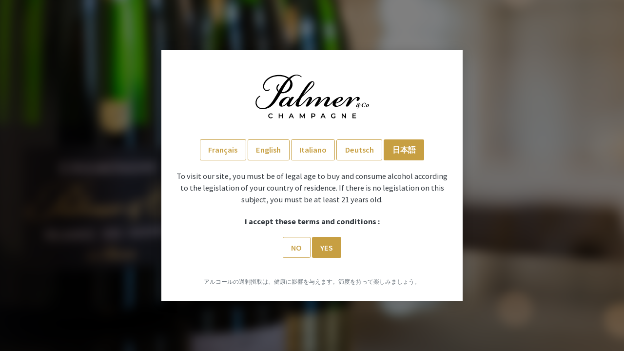

--- FILE ---
content_type: text/html; charset=UTF-8
request_url: https://www.champagne-palmer.fr/ja/vins/amazone-de-palmer/
body_size: 9960
content:

<!DOCTYPE html>
<html class="no-js">
<head>
	<meta charset="utf-8">
	<meta http-equiv="X-UA-Compatible" content="IE=edge">
	<meta name="viewport" content="width=device-width, initial-scale=1.0">
	<title>Amazone de Palmer, Champagne Palmer &amp; Co</title>
<meta name="dc.title" content="Amazone de Palmer, Champagne Palmer &amp; Co" />
<meta name="dc.relation" content="https://www.champagne-palmer.fr/ja/vins/amazone-de-palmer/" />
<meta name="dc.source" content="https://www.champagne-palmer.fr/" />
<meta name="dc.language" content="ja" />
<meta name="description" content="" />
<link rel="canonical" href="https://www.champagne-palmer.fr/ja/vins/amazone-de-palmer/" />
<script type="application/ld+json">{"@context" : "https://schema.org","@type" : "Organization","name" : "Champagne Palmer &amp; Co","url" : "https:\/\/www.champagne-palmer.fr"}</script>
<meta property="og:url" content="https://www.champagne-palmer.fr/ja/vins/amazone-de-palmer/" />
<meta property="og:site_name" content="Champagne Palmer &amp; Co" />
<meta property="og:locale" content="ja" />
<meta property="og:type" content="article" />
<meta property="og:title" content="Amazone de Palmer, Champagne Palmer &amp; Co" />
<meta property="og:image" content="https://www.champagne-palmer.fr/wp-content/uploads/2018/03/amazone2.png" />
<meta name="twitter:card" content="summary" />
<meta name="twitter:title" content="Amazone de Palmer, Champagne Palmer &amp; Co" />
<meta name="twitter:image" content="https://www.champagne-palmer.fr/wp-content/uploads/2018/03/amazone2.png" />
<link rel='dns-prefetch' href='//s.w.org' />
<script type="application/ld+json">{"@context" : "https://schema.org","@type" : "LocalBusiness","@id": "https://www.champagne-palmer.fr","name": "Champagne Palmer &amp; Co"}</script>
		<script type="text/javascript">
			window._wpemojiSettings = {"baseUrl":"https:\/\/s.w.org\/images\/core\/emoji\/11\/72x72\/","ext":".png","svgUrl":"https:\/\/s.w.org\/images\/core\/emoji\/11\/svg\/","svgExt":".svg","source":{"concatemoji":"https:\/\/www.champagne-palmer.fr\/wp-includes\/js\/wp-emoji-release.min.js"}};
			!function(e,a,t){var n,r,o,i=a.createElement("canvas"),p=i.getContext&&i.getContext("2d");function s(e,t){var a=String.fromCharCode;p.clearRect(0,0,i.width,i.height),p.fillText(a.apply(this,e),0,0);e=i.toDataURL();return p.clearRect(0,0,i.width,i.height),p.fillText(a.apply(this,t),0,0),e===i.toDataURL()}function c(e){var t=a.createElement("script");t.src=e,t.defer=t.type="text/javascript",a.getElementsByTagName("head")[0].appendChild(t)}for(o=Array("flag","emoji"),t.supports={everything:!0,everythingExceptFlag:!0},r=0;r<o.length;r++)t.supports[o[r]]=function(e){if(!p||!p.fillText)return!1;switch(p.textBaseline="top",p.font="600 32px Arial",e){case"flag":return s([55356,56826,55356,56819],[55356,56826,8203,55356,56819])?!1:!s([55356,57332,56128,56423,56128,56418,56128,56421,56128,56430,56128,56423,56128,56447],[55356,57332,8203,56128,56423,8203,56128,56418,8203,56128,56421,8203,56128,56430,8203,56128,56423,8203,56128,56447]);case"emoji":return!s([55358,56760,9792,65039],[55358,56760,8203,9792,65039])}return!1}(o[r]),t.supports.everything=t.supports.everything&&t.supports[o[r]],"flag"!==o[r]&&(t.supports.everythingExceptFlag=t.supports.everythingExceptFlag&&t.supports[o[r]]);t.supports.everythingExceptFlag=t.supports.everythingExceptFlag&&!t.supports.flag,t.DOMReady=!1,t.readyCallback=function(){t.DOMReady=!0},t.supports.everything||(n=function(){t.readyCallback()},a.addEventListener?(a.addEventListener("DOMContentLoaded",n,!1),e.addEventListener("load",n,!1)):(e.attachEvent("onload",n),a.attachEvent("onreadystatechange",function(){"complete"===a.readyState&&t.readyCallback()})),(n=t.source||{}).concatemoji?c(n.concatemoji):n.wpemoji&&n.twemoji&&(c(n.twemoji),c(n.wpemoji)))}(window,document,window._wpemojiSettings);
		</script>
		<style type="text/css">
img.wp-smiley,
img.emoji {
	display: inline !important;
	border: none !important;
	box-shadow: none !important;
	height: 1em !important;
	width: 1em !important;
	margin: 0 .07em !important;
	vertical-align: -0.1em !important;
	background: none !important;
	padding: 0 !important;
}
</style>
<link rel='stylesheet' id='af-form-style-css'  href='https://www.champagne-palmer.fr/wp-content/plugins/advanced-forms/assets/css/form.css' type='text/css' media='all' />
<link rel='stylesheet' id='vendor-css'  href='https://www.champagne-palmer.fr/wp-content/themes/tete-chercheuse/assets/css/vendor.css' type='text/css' media='all' />
<link rel='stylesheet' id='site-css'  href='https://www.champagne-palmer.fr/wp-content/themes/tete-chercheuse/assets/css/tete-chercheuse.css' type='text/css' media='all' />
<script type='text/javascript' src='https://www.champagne-palmer.fr/wp-includes/js/jquery/jquery.js'></script>
<script type='text/javascript' src='https://www.champagne-palmer.fr/wp-includes/js/jquery/jquery-migrate.min.js'></script>
<link rel='https://api.w.org/' href='https://www.champagne-palmer.fr/wp-json/' />
<link rel="alternate" type="application/json+oembed" href="https://www.champagne-palmer.fr/wp-json/oembed/1.0/embed?url=https%3A%2F%2Fwww.champagne-palmer.fr%2Fja%2Fvins%2Famazone-de-palmer%2F" />
<link rel="alternate" type="text/xml+oembed" href="https://www.champagne-palmer.fr/wp-json/oembed/1.0/embed?url=https%3A%2F%2Fwww.champagne-palmer.fr%2Fja%2Fvins%2Famazone-de-palmer%2F&#038;format=xml" />
<link rel="alternate" href="https://www.champagne-palmer.fr/vins/amazone-de-palmer/" hreflang="fr" />
<link rel="alternate" href="https://www.champagne-palmer.fr/en/vins/amazone-de-palmer-en/" hreflang="en" />
<link rel="alternate" href="https://www.champagne-palmer.fr/it/vins/amazone-de-palmer-2/" hreflang="it" />
<link rel="alternate" href="https://www.champagne-palmer.fr/de/vins/amazone-de-palmer/" hreflang="de" />
<link rel="alternate" href="https://www.champagne-palmer.fr/ja/vins/amazone-de-palmer/" hreflang="ja" />

<script async src='https://www.googletagmanager.com/gtag/js?id=UA-117101976-1'></script>
<script>
window.dataLayer = window.dataLayer || [];
function gtag(){dataLayer.push(arguments);}
gtag('js', new Date());
jQuery(document).ready(function() {
	jQuery('a[target="_blank"]').click(function(e) {
		gtag('event', 'click', {'event_category': 'external links','event_label' : this.href});
	});
});
gtag('config', 'UA-117101976-1' , {'link_attribution': true,'anonymize_ip': true,});

</script>
	<link rel="apple-touch-icon" sizes="180x180" href="https://www.champagne-palmer.fr/wp-content/themes/tete-chercheuse/assets/favicons/apple-touch-icon.png">
	<link rel="icon" type="image/png" sizes="32x32" href="https://www.champagne-palmer.fr/wp-content/themes/tete-chercheuse/assets/favicons/favicon-32x32.png">
	<link rel="icon" type="image/png" sizes="16x16" href="https://www.champagne-palmer.fr/wp-content/themes/tete-chercheuse/assets/favicons/favicon-16x16.png">
	<link rel="manifest" href="https://www.champagne-palmer.fr/wp-content/themes/tete-chercheuse/assets/favicons/site.webmanifest">
	<link rel="mask-icon" href="https://www.champagne-palmer.fr/wp-content/themes/tete-chercheuse/assets/favicons/safari-pinned-tab.svg" color="#c79f42">
	<meta name="apple-mobile-web-app-title" content="Champagne Palmer">
	<meta name="application-name" content="Champagne Palmer">
	<meta name="msapplication-TileColor" content="#c79f42">
	<meta name="theme-color" content="#c79f42">
    <!-- Google Tag Manager -->
    <script>(function(w,d,s,l,i){w[l]=w[l]||[];w[l].push({'gtm.start':
                new Date().getTime(),event:'gtm.js'});var f=d.getElementsByTagName(s)[0],
            j=d.createElement(s),dl=l!='dataLayer'?'&l='+l:'';j.async=true;j.src=
            'https://www.googletagmanager.com/gtm.js?id='+i+dl;f.parentNode.insertBefore(j,f);
        })(window,document,'script','dataLayer','GTM-P92LP6G');</script>
    <!-- End Google Tag Manager -->
	<meta name="facebook-domain-verification" content="nnc5odf9u3yfcf9l9r110kwh2l9bno" />
</head>

<body class="vins-template-default single single-vins postid-3760 loading chrome image-header image-header-mobile disclaimer-open">

<!-- Google Tag Manager (noscript) -->
<noscript><iframe src="https://www.googletagmanager.com/ns.html?id=GTM-P92LP6G"
                  height="0" width="0" style="display:none;visibility:hidden"></iframe></noscript>
<!-- End Google Tag Manager (noscript) -->

<!--[if lt IE 8]>
<div class="alert alert-warning">
	You are using an
	<strong>outdated</strong> browser. Please
	<a href="http://browsehappy.com/">upgrade your browser</a> to improve your experience.
</div>
<![endif]-->

<main id="main-wrapper" class="main-wrapper">

	
	
<div id="page-wrapper" class="page-wrapper left-menu">

	
		<nav class="mobile-menu-wrapper left-menu">

			<div class="text-center">
				<a href="https://www.champagne-palmer.fr/ja/" title="Home">
					<img class="logo" src="https://www.champagne-palmer.fr/wp-content/themes/tete-chercheuse/assets/images/logo-xs-white.svg" alt="Logo">
				</a>
			</div>
						<ul id="menu-menu-principal-ja" class="list-unstyled"><li id="menu-item-3765" class="menu-item menu-item-type-post_type menu-item-object-page menu-item-has-children menu-item-3765"><a href="https://www.champagne-palmer.fr/ja/naturally-elegant/">Naturally Elegant</a>
<ul class="sub-menu">
	<li id="menu-item-3766" class="menu-item menu-item-type-post_type menu-item-object-page menu-item-3766"><a href="https://www.champagne-palmer.fr/ja/naturally-elegant/">Naturally Elegant</a></li>
	<li id="menu-item-3767" class="menu-item menu-item-type-post_type menu-item-object-page menu-item-3767"><a href="https://www.champagne-palmer.fr/ja/the-vineyards/">The Vineyards</a></li>
	<li id="menu-item-3768" class="menu-item menu-item-type-post_type menu-item-object-page menu-item-3768"><a href="https://www.champagne-palmer.fr/ja/the-art-of-blending/">The Art of Blending</a></li>
	<li id="menu-item-3769" class="menu-item menu-item-type-post_type menu-item-object-page menu-item-3769"><a href="https://www.champagne-palmer.fr/ja/the-work-of-time/">The Work of Time</a></li>
	<li id="menu-item-4966" class="menu-item menu-item-type-post_type menu-item-object-page menu-item-4966"><a href="https://www.champagne-palmer.fr/ja/our-sustainable-commitments/">Our sustainable commitments</a></li>
</ul>
</li>
<li id="menu-item-3770" class="menu-item menu-item-type-post_type menu-item-object-page current-menu-ancestor current-menu-parent current_page_parent current_page_ancestor menu-item-has-children menu-item-3770"><a href="https://www.champagne-palmer.fr/ja/the-palmer-co-style/">The Wines</a>
<ul class="sub-menu">
	<li id="menu-item-3771" class="menu-item menu-item-type-post_type menu-item-object-page menu-item-3771"><a href="https://www.champagne-palmer.fr/ja/the-palmer-co-style/">The Palmer &#038; Co style</a></li>
	<li id="menu-item-3779" class="menu-item menu-item-type-post_type menu-item-object-vins menu-item-3779"><a href="https://www.champagne-palmer.fr/ja/vins/brut-reserve/">Reserve Collection</a></li>
	<li id="menu-item-3775" class="menu-item menu-item-type-post_type menu-item-object-vins menu-item-3775"><a href="https://www.champagne-palmer.fr/ja/vins/blanc-de-blancs/">Speciality Collection</a></li>
	<li id="menu-item-3907" class="menu-item menu-item-type-post_type menu-item-object-vins menu-item-3907"><a href="https://www.champagne-palmer.fr/ja/vins/grands-terroirs/">Grands Terroirs</a></li>
	<li id="menu-item-3772" class="menu-item menu-item-type-post_type menu-item-object-vins current-menu-item menu-item-3772"><a href="https://www.champagne-palmer.fr/ja/vins/amazone-de-palmer/">Amazone de Palmer</a></li>
	<li id="menu-item-3908" class="menu-item menu-item-type-post_type menu-item-object-page menu-item-3908"><a href="https://www.champagne-palmer.fr/ja/vintage-collection/">The Vintage Collection</a></li>
	<li id="menu-item-3909" class="menu-item menu-item-type-post_type menu-item-object-page menu-item-3909"><a href="https://www.champagne-palmer.fr/ja/bottle-id/">Palmer &#038; Co Bottle ID</a></li>
</ul>
</li>
<li id="menu-item-3780" class="menu-item menu-item-type-post_type menu-item-object-page menu-item-has-children menu-item-3780"><a href="https://www.champagne-palmer.fr/ja/the-palmer-co-experience/">The Palmer &#038; Co Experience</a>
<ul class="sub-menu">
	<li id="menu-item-3781" class="menu-item menu-item-type-post_type menu-item-object-page menu-item-3781"><a href="https://www.champagne-palmer.fr/ja/the-palmer-co-experience/">The Domaine du Chalet</a></li>
	<li id="menu-item-3787" class="menu-item menu-item-type-post_type menu-item-object-page menu-item-3787"><a href="https://www.champagne-palmer.fr/ja/the-table-dhote/">The Table d’Hôte</a></li>
	<li id="menu-item-3786" class="menu-item menu-item-type-post_type menu-item-object-page menu-item-3786"><a href="https://www.champagne-palmer.fr/ja/conversation-between-chefs/">Conversation between Chefs</a></li>
	<li id="menu-item-6964" class="menu-item menu-item-type-post_type menu-item-object-page menu-item-6964"><a href="https://www.champagne-palmer.fr/ja/pairing-recipes-2/">Pairing &#038; Recipes</a></li>
</ul>
</li>
<li id="menu-item-3784" class="menu-item menu-item-type-post_type menu-item-object-page menu-item-has-children menu-item-3784"><a href="https://www.champagne-palmer.fr/ja/the-rendez-vous-palmer-co/">Palmer &#038; Art</a>
<ul class="sub-menu">
	<li id="menu-item-3785" class="menu-item menu-item-type-post_type menu-item-object-page menu-item-3785"><a href="https://www.champagne-palmer.fr/ja/the-rendez-vous-palmer-co/">The Rendez-vous Palmer &#038; Co</a></li>
	<li id="menu-item-3782" class="menu-item menu-item-type-post_type menu-item-object-page menu-item-3782"><a href="https://www.champagne-palmer.fr/ja/the-permanent-exhibitions/">The Permanent Exhibitions</a></li>
</ul>
</li>
</ul>
		</nav>

	
	<div id="content-wrapper" class="content-wrapper has-fixed-header logo-left">

					<div class="mobile-menu-overlay"></div>
		
		<header class="header-wrapper"
		        data-start="@class: header-wrapper"
		        data-130-start="@class: header-wrapper pinned"
		        data-180-start="@class: header-wrapper fixing"
		        data-66p-start="@class: header-wrapper fixed">

			<nav class="header-menu-wrapper container-fluid initial-animation">

				<div class="header-logo">

					<a href="https://www.champagne-palmer.fr/ja/" title="Home">
						<img class="logo" src="https://www.champagne-palmer.fr/wp-content/themes/tete-chercheuse/assets/images/logo.svg" alt="Logo">
						<img class="logo-sm" src="https://www.champagne-palmer.fr/wp-content/themes/tete-chercheuse/assets/images/logo-sm.svg" alt="Logo">
					</a>

				</div>

				<div id="navbar-menu" class="navbar-menu collapse navbar-collapse left">

					<ul id="menu-menu-principal-ja-1" class="nav navbar-nav"><li class="menu-item menu-item-type-post_type menu-item-object-page menu-item-has-children menu-item-3765 dropdown"><a title="Naturally Elegant" href="https://www.champagne-palmer.fr/ja/naturally-elegant/">Naturally Elegant</a>
<ul role="menu" class=" dropdown-menu">
	<li class="menu-item menu-item-type-post_type menu-item-object-page menu-item-3766"><a title="Naturally Elegant" href="https://www.champagne-palmer.fr/ja/naturally-elegant/">Naturally Elegant</a></li>
	<li class="menu-item menu-item-type-post_type menu-item-object-page menu-item-3767"><a title="The Vineyards" href="https://www.champagne-palmer.fr/ja/the-vineyards/">The Vineyards</a></li>
	<li class="menu-item menu-item-type-post_type menu-item-object-page menu-item-3768"><a title="The Art of Blending" href="https://www.champagne-palmer.fr/ja/the-art-of-blending/">The Art of Blending</a></li>
	<li class="menu-item menu-item-type-post_type menu-item-object-page menu-item-3769"><a title="The Work of Time" href="https://www.champagne-palmer.fr/ja/the-work-of-time/">The Work of Time</a></li>
	<li class="menu-item menu-item-type-post_type menu-item-object-page menu-item-4966"><a title="Our sustainable commitments" href="https://www.champagne-palmer.fr/ja/our-sustainable-commitments/">Our sustainable commitments</a></li>
</ul>
</li>
<li class="menu-item menu-item-type-post_type menu-item-object-page current-menu-ancestor current-menu-parent current_page_parent current_page_ancestor menu-item-has-children menu-item-3770 dropdown"><a title="The Wines" href="https://www.champagne-palmer.fr/ja/the-palmer-co-style/">The Wines</a>
<ul role="menu" class=" dropdown-menu">
	<li class="menu-item menu-item-type-post_type menu-item-object-page menu-item-3771"><a title="The Palmer &#038; Co style" href="https://www.champagne-palmer.fr/ja/the-palmer-co-style/">The Palmer &#038; Co style</a></li>
	<li class="menu-item menu-item-type-post_type menu-item-object-vins menu-item-3779"><a title="Reserve Collection" href="https://www.champagne-palmer.fr/ja/vins/brut-reserve/">Reserve Collection</a></li>
	<li class="menu-item menu-item-type-post_type menu-item-object-vins menu-item-3775"><a title="Speciality Collection" href="https://www.champagne-palmer.fr/ja/vins/blanc-de-blancs/">Speciality Collection</a></li>
	<li class="menu-item menu-item-type-post_type menu-item-object-vins menu-item-3907"><a title="Grands Terroirs" href="https://www.champagne-palmer.fr/ja/vins/grands-terroirs/">Grands Terroirs</a></li>
	<li class="menu-item menu-item-type-post_type menu-item-object-vins current-menu-item menu-item-3772 active"><a title="Amazone de Palmer" href="https://www.champagne-palmer.fr/ja/vins/amazone-de-palmer/">Amazone de Palmer</a></li>
	<li class="menu-item menu-item-type-post_type menu-item-object-page menu-item-3908"><a title="The Vintage Collection" href="https://www.champagne-palmer.fr/ja/vintage-collection/">The Vintage Collection</a></li>
	<li class="menu-item menu-item-type-post_type menu-item-object-page menu-item-3909"><a title="Palmer &#038; Co Bottle ID" href="https://www.champagne-palmer.fr/ja/bottle-id/">Palmer &#038; Co Bottle ID</a></li>
</ul>
</li>
<li class="menu-item menu-item-type-post_type menu-item-object-page menu-item-has-children menu-item-3780 dropdown"><a title="The Palmer &#038; Co Experience" href="https://www.champagne-palmer.fr/ja/the-palmer-co-experience/">The Palmer &#038; Co Experience</a>
<ul role="menu" class=" dropdown-menu">
	<li class="menu-item menu-item-type-post_type menu-item-object-page menu-item-3781"><a title="The Domaine du Chalet" href="https://www.champagne-palmer.fr/ja/the-palmer-co-experience/">The Domaine du Chalet</a></li>
	<li class="menu-item menu-item-type-post_type menu-item-object-page menu-item-3787"><a title="The Table d’Hôte" href="https://www.champagne-palmer.fr/ja/the-table-dhote/">The Table d’Hôte</a></li>
	<li class="menu-item menu-item-type-post_type menu-item-object-page menu-item-3786"><a title="Conversation between Chefs" href="https://www.champagne-palmer.fr/ja/conversation-between-chefs/">Conversation between Chefs</a></li>
	<li class="menu-item menu-item-type-post_type menu-item-object-page menu-item-6964"><a title="Pairing &amp; Recipes" href="https://www.champagne-palmer.fr/ja/pairing-recipes-2/">Pairing &#038; Recipes</a></li>
</ul>
</li>
<li class="menu-item menu-item-type-post_type menu-item-object-page menu-item-has-children menu-item-3784 dropdown"><a title="Palmer &amp; Art" href="https://www.champagne-palmer.fr/ja/the-rendez-vous-palmer-co/">Palmer &#038; Art</a>
<ul role="menu" class=" dropdown-menu">
	<li class="menu-item menu-item-type-post_type menu-item-object-page menu-item-3785"><a title="The Rendez-vous Palmer &#038; Co" href="https://www.champagne-palmer.fr/ja/the-rendez-vous-palmer-co/">The Rendez-vous Palmer &#038; Co</a></li>
	<li class="menu-item menu-item-type-post_type menu-item-object-page menu-item-3782"><a title="The Permanent Exhibitions" href="https://www.champagne-palmer.fr/ja/the-permanent-exhibitions/">The Permanent Exhibitions</a></li>
</ul>
</li>
</ul>
					<span class="menu-indicator"></span>

				</div>



				<a href="#" class="mobile-menu-toggle" title="Open menu">
					<i class="ion-navicon"></i>
				</a>

			</nav>
					</header>
<section class="content-section columns-section splitted-header initial-animation">
	
		
			
		<div class="columns">
			
			
<div class="single-column image-column">
	
			
				
		<div class="column-image-wrapper">
			
							
				<div class="column-image">
					
										
					<img class="image lazyload"
					     src="https://www.champagne-palmer.fr/wp-content/uploads/2018/03/amazone1-2-1536x1405.png"
					     srcset="[data-uri]"
					     data-sizes="auto"
					     data-srcset="https://www.champagne-palmer.fr/wp-content/uploads/2018/03/amazone1-2-720x659.png 480w,https://www.champagne-palmer.fr/wp-content/uploads/2018/03/amazone1-2-1152x1054.png 768w,https://www.champagne-palmer.fr/wp-content/uploads/2018/03/amazone1-2-1536x1405.png 1024w"/>
					
									
				</div>
			
						
					
		</div>
		
				
			
		
	
</div>
<div class="single-column text-column">
	
			
				
		<div class="column-text-content">
			
							
								
				<div class="wines-links">
					
					<a href="https://www.champagne-palmer.fr/ja/vins/grands-terroirs/" class="btn">
						<i class="ion-ios-arrow-left"></i>
					</a>
					
					<a href="https://www.champagne-palmer.fr/ja/vins/brut-reserve/" class="btn">
						<i class="ion-ios-arrow-right"></i>
					</a>
				
				</div>
			
						
			
			<div class="logo">
				
								
									
					<p>
													<span>Amazone de Palmer</span>
											</p>
					
								
				<h1>Amazone de Palmer</h1>
			
			</div>
			
							
				<div class="content">
					
					<h2>An unforgettable tasting experience</h2>				
				</div>
			
					
		</div>
	
	
</div>
		
		</div>
	
	
</section>
<section class="content-section columns-section wines-description gray-text-image top-point bottom-logo active"
         data-0="@class: content-section columns-section wines-description gray-text-image top-point bottom-logo skrollable-before"
         data-66p-top-top="@class: content-section columns-section wines-description gray-text-image top-point bottom-logo active skrollable-after one-time">
	
		
			
		<div class="columns">
			
			
<div class="single-column text-column">
	
		
			
					
			<div class="column-text-content">
				<div class="content">
					
					<p class="p1"><strong><span class="s1">リザーブ・ワインの驚くべき可能性に真の敬意を払い、このアマゾーヌ・ド・パルメは、メゾンの最良のワインと、最良のヴィンテージを厳選して造られる、希少なキュヴェです。</span></strong></p>
<p class="p1">特級畑及び一級畑のみを使用し、自社カーヴで長期熟成。独自の楕円型のボトルは、ピュピートルと呼ばれる専用のラック上で、手作業でルミアージュされます。アマゾーヌ・ド・パルメは、唯一無二のシャンパーニュです。</p>
<p class="p1">輝きのある深い金色で、アロマのパレットを広げた様な複雑な香りです。エキゾチックな果実香の背後には、下草や炒ったヘーゼルナッツ、ブリオッシュのニュアンスも隠れています。</p>
<p class="p1"><span class="s1">味わいは複雑で、芳醇で強さがありながら、驚くほどのフレッシュさを保っています。</span></p>
<p>&nbsp;</p>
<p>&nbsp;</p>
					
									
				</div>
			</div>
		
			
	
</div>

<div class="single-column image-column">
	
			
				
		<div class="column-image-wrapper">
			
							
				<div class="column-image">
					
										
					<img class="image lazyload"
					     src="https://www.champagne-palmer.fr/wp-content/uploads/2018/03/amazone2.png"
					     srcset="[data-uri]"
					     data-sizes="auto"
					     data-srcset="https://www.champagne-palmer.fr/wp-content/uploads/2018/03/amazone2.png 480w,https://www.champagne-palmer.fr/wp-content/uploads/2018/03/amazone2.png 768w,https://www.champagne-palmer.fr/wp-content/uploads/2018/03/amazone2.png 1024w"/>
					
									
				</div>
			
						
					
		</div>
		
				
			
		
	
</div>
		
		</div>
	
	
</section>
<section class="content-section columns-section wines-tracking active"
         data-0="@class: content-section columns-section wines-tracking skrollable-before"
         data-66p-top-top="@class: content-section columns-section wines-tracking active skrollable-after one-time">
	
		
			
		<div class="columns">
			
			
<div class="single-column text-column">
	
		
			
					
			<div class="column-text-content">
				<div class="content">
					
					
<h2>
	ボトルIDを入力して、キュヴェの情報を知る	<a href="https://www.champagne-palmer.fr/ja/bottle-id/">ボトルID</a>
</h2>

					
									
				</div>
			</div>
		
			
	
</div>
		
		</div>
	
	
</section>
<section class="content-section columns-section wines-informations active"
         data-0="@class: content-section columns-section wines-informations skrollable-before"
         data-66p-top-top="@class: content-section columns-section wines-informations active skrollable-after one-time">
	
			
		<div class="columns-section-content">
	<h2>
		テクニカルシートを			</h2>

	</div>
	
		
			
		<div class="columns">
			
			
<div class="single-column text-column">
	
		
			
					
			<div class="column-text-content">
				<div class="content">
					
					
					<p>シャルドネ : 51%</p>
					<p>
ピノ・ノワール : 49%</p>
					<p>
瓶内熟成期間：ボトル：18年</p>
					<p>
ドザージュ：6g/l</p>
		
							
									
				</div>
			</div>
		
			
	
</div>

<div class="single-column text-column">
	
		
			
					
			<div class="column-text-content">
				<div class="content">
					
					
					<p>Falstaff : 95 pts</p>
					<p>
Robert Parker : 95 pts</p>
					<p>
Bettane & Dessauve : 95 pts</p>
					<p>
Wine Spectator : 95 pts</p>
					<p>
Tim Atkin : 92 pts</p>
					<p>
Wine Enthusiast : 92 pts</p>
					<p>
Essi Avellan MW : 92 pts</p>
		
							
									
				</div>
			</div>
		
			
	
</div>
		
		</div>
	
	
</section>
<section class="content-section columns-section recettes-section active"
         data-0="@class: content-section columns-section recettes-section skrollable-before"
         data-66p-top-top="@class: content-section columns-section recettes-section active skrollable-after one-time">
	
			
		<div class="columns-section-content">
	<h2>レシピ</h2>

	</div>
	
		
			
		<div class="columns">
			
			
<div class="single-column image-column">
	
			
					<a class="column-link" href="https://www.champagne-palmer.fr/ja/recette/winter-gratin-with-truffles/" title="Winter Gratin with Truffles" target="">
				
		<div class="column-image-wrapper">
			
							
				<div class="column-image">
					
										
					<img class="image lazyload"
					     src="https://www.champagne-palmer.fr/wp-content/uploads/2024/10/gratin-legumes-champagne-palmer-0810242607-hd.jpg"
					     srcset="[data-uri]"
					     data-sizes="auto"
					     data-srcset="https://www.champagne-palmer.fr/wp-content/uploads/2024/10/gratin-legumes-champagne-palmer-0810242607-hd.jpg 512w,https://www.champagne-palmer.fr/wp-content/uploads/2024/10/gratin-legumes-champagne-palmer-0810242607-hd.jpg 480w,https://www.champagne-palmer.fr/wp-content/uploads/2024/10/gratin-legumes-champagne-palmer-0810242607-hd.jpg 768w,https://www.champagne-palmer.fr/wp-content/uploads/2024/10/gratin-legumes-champagne-palmer-0810242607-hd.jpg 1024w"/>
					
									
				</div>
			
						
							
				<div class="column-image-content has-overlay has-link">
					<div class="block text-center">
						<div class="centered-item">
							<div class="content">
								
																	<h3>Winter Gratin with Truffles</h3>																
															
							</div>
						</div>
					</div>
				</div>
			
					
		</div>
		
				
					</a>
			
		
	
</div>
		
		</div>
	
	
</section>

	
	
	
		
		
	

<section class="content-section columns-section bottom-masonry initial-animation">
	
		
			
		<div class="masonry">
			
			
<div class="single-column image-column">
	
			
					<a class="column-link" href="https://www.champagne-palmer.fr/les-expositions-palmer/" title="" target="">
				
		<div class="column-image-wrapper">
			
							
				<div class="column-image">
					
										
					<img class="image lazyload"
					     src="https://www.champagne-palmer.fr/wp-content/uploads/2024/05/iemzapalmer-1.png"
					     srcset="[data-uri]"
					     data-sizes="auto"
					     data-srcset="https://www.champagne-palmer.fr/wp-content/uploads/2024/05/iemzapalmer-1-720x505.png 480w,https://www.champagne-palmer.fr/wp-content/uploads/2024/05/iemzapalmer-1.png 768w,https://www.champagne-palmer.fr/wp-content/uploads/2024/05/iemzapalmer-1.png 1024w"/>
					
									
				</div>
			
						
							
				<div class="column-image-content has-overlay has-link">
					<div class="block text-center">
						<div class="centered-item">
							<div class="content">
								
																	<p>Amazone de Palmer X IEMZA</p>
																
															
							</div>
						</div>
					</div>
				</div>
			
					
		</div>
		
				
					</a>
			
		
	
</div>

<div class="single-column image-column">
	
			
					<a class="column-link" href="http://www.instagram.com/champagnepalmer" title="" target="_blank">
				
		<div class="column-image-wrapper">
			
							
				<div class="column-image">
					
										
					<img class="image lazyload"
					     src="https://www.champagne-palmer.fr/wp-content/uploads/2023/05/palmer_juillet-cookheure-web-1.jpg"
					     srcset="[data-uri]"
					     data-sizes="auto"
					     data-srcset="https://www.champagne-palmer.fr/wp-content/uploads/2023/05/palmer_juillet-cookheure-web-1-720x479.jpg 480w,https://www.champagne-palmer.fr/wp-content/uploads/2023/05/palmer_juillet-cookheure-web-1-1152x766.jpg 768w,https://www.champagne-palmer.fr/wp-content/uploads/2023/05/palmer_juillet-cookheure-web-1.jpg 1024w"/>
					
									
				</div>
			
						
							
				<div class="column-image-content has-overlay has-link">
					<div class="block text-center">
						<div class="centered-item">
							<div class="content">
								
																	<p>Follow us on Instagram</p>
																
															
							</div>
						</div>
					</div>
				</div>
			
					
		</div>
		
				
					</a>
			
		
	
</div>

<div class="single-column image-column">
	
			
					<a class="column-link" href="http://www.champagne-palmer.fr/ja/vintage-collection/" title="" target="">
				
		<div class="column-image-wrapper">
			
							
				<div class="column-image">
					
										
					<img class="image lazyload"
					     src="https://www.champagne-palmer.fr/wp-content/uploads/2018/04/chp-palmer_gamme-millesimes_hd-1536x2304.jpg"
					     srcset="[data-uri]"
					     data-sizes="auto"
					     data-srcset="https://www.champagne-palmer.fr/wp-content/uploads/2018/04/chp-palmer_gamme-millesimes_hd-720x1080.jpg 480w,https://www.champagne-palmer.fr/wp-content/uploads/2018/04/chp-palmer_gamme-millesimes_hd-1152x1728.jpg 768w,https://www.champagne-palmer.fr/wp-content/uploads/2018/04/chp-palmer_gamme-millesimes_hd-1536x2304.jpg 1024w"/>
					
									
				</div>
			
						
							
				<div class="column-image-content has-overlay has-link">
					<div class="block text-center">
						<div class="centered-item">
							<div class="content">
								
																	<p>Discover the Vintage Collection</p>
																
															
							</div>
						</div>
					</div>
				</div>
			
					
		</div>
		
				
					</a>
			
		
	
</div>

<div class="single-column image-column">
	
			
					<a class="column-link" href="http://www.champagne-palmer.fr/ja/the-rendez-vous-palmer-co/" title="" target="">
				
		<div class="column-image-wrapper">
			
							
				<div class="column-image">
					
										
					<img class="image lazyload"
					     src="https://www.champagne-palmer.fr/wp-content/uploads/2018/03/egouletpalmer03032017bd-6-1536x1024.jpg"
					     srcset="[data-uri]"
					     data-sizes="auto"
					     data-srcset="https://www.champagne-palmer.fr/wp-content/uploads/2018/03/egouletpalmer03032017bd-6-720x480.jpg 480w,https://www.champagne-palmer.fr/wp-content/uploads/2018/03/egouletpalmer03032017bd-6-1152x768.jpg 768w,https://www.champagne-palmer.fr/wp-content/uploads/2018/03/egouletpalmer03032017bd-6-1536x1024.jpg 1024w"/>
					
									
				</div>
			
						
							
				<div class="column-image-content has-overlay has-link">
					<div class="block text-center">
						<div class="centered-item">
							<div class="content">
								
																	<p>Discover the Rendez-Vous Palmer &amp; Co</p>
																
															
							</div>
						</div>
					</div>
				</div>
			
					
		</div>
		
				
					</a>
			
		
	
</div>
		
		</div>
	
	
</section>
						
			<footer class="footer-wrapper">
				
				

	<div class="footer-columns">


		
			
			<div class="footer-column footer-m m">

				
			</div>

		
			
			<div class="footer-column footer-l l">

				
			</div>

		
			
			<div class="footer-column footer-a a">

				
			</div>

		
	</div>


<div class="fixed-footer initial-animation">

	<div class="container-fluid container-xl">

		<div class="row justify-content-around align-items-center">

			<div class="col-12 col-sm-auto text-center my-3 order-sm-2">

				<div class="row justify-content-end align-items-center">

					<div class="col-12 col-sm-auto text-center my-3 my-sm-0 order-sm-2">

						<ul class="fixed-footer-menu list-inline">

							<li class="list-inline-item">
								<a href="https://champagne-palmer.info/" target="_blank">
 									Intranet								</a>
							</li>

							<li class="list-inline-item">
								<a href="https://www.champagne-palmer.fr/ja/media-library/">
									Media Library								</a>
							</li>

							<li class="list-inline-item">
								<a href="https://www.champagne-palmer.fr/ja/contact/">
									Contact								</a>
							</li>

								<li class="lang-item lang-item-4 lang-item-fr lang-item-first"><a lang="fr-FR" hreflang="fr-FR" href="https://www.champagne-palmer.fr/vins/amazone-de-palmer/">fr</a></li>
	<li class="lang-item lang-item-23 lang-item-en"><a lang="en-US" hreflang="en-US" href="https://www.champagne-palmer.fr/en/vins/amazone-de-palmer-en/">en</a></li>
	<li class="lang-item lang-item-69 lang-item-it"><a lang="it-IT" hreflang="it-IT" href="https://www.champagne-palmer.fr/it/vins/amazone-de-palmer-2/">it</a></li>
	<li class="lang-item lang-item-82 lang-item-de"><a lang="de-DE" hreflang="de-DE" href="https://www.champagne-palmer.fr/de/vins/amazone-de-palmer/">de</a></li>

						</ul>

					</div>

					<div class="col-12 col-sm-auto text-center mt-3 mt-sm-0 order-sm-1">

						<ul class="fixed-footer-social list-inline">

							
															<li class="list-inline-item facebook">
									<a href="https://www.facebook.com/champagnepalmer/" target="_blank">
										<i class="fa fa-facebook-official" aria-hidden="true"></i>
									</a>
								</li>
							
															<li class="list-inline-item twitter">
									<a href="https://www.twitter.com/champagnepalmer/" target="_blank">
										<i class="fa fa-twitter" aria-hidden="true"></i>
									</a>
								</li>
							
															<li class="list-inline-item instagram">
									<a href="https://www.instagram.com/champagnepalmer/" target="_blank">
										<i class="fa fa-instagram" aria-hidden="true"></i>
									</a>
								</li>
							
							
							
						</ul>

					</div>

				</div>

			</div>

			<div class="col-12 col-sm-auto text-center my-3 order-sm-1">

				<form id="newsletter-form" novalidate>

					<div class="input-group input-group-sm">

						<input type="email" class="form-control" name="email" required placeholder="Your email address">
						<div class="invalid-tooltip"></div>

													<input type="hidden" name="lang" value="ja">
						
						<div class="input-group-append">
							<button class="btn btn-primary" type="submit">Subscribe</button>
						</div>

					</div>

				</form>

			</div>

		</div>

	</div>

</div>

<div class="sub-footer">

	<div class="container-fluid container-lg">

		<div class="row justify-content-between">

			<div class="col-12 col-sm-auto text-uppercase text-center mt-4 mb-0 mb-sm-4">
				アルコールの過剰摂取は、健康に影響を与えます。節度を持って楽しみましょう。			</div>

			<div class="col-12 col-sm-auto text-center my-4">
	
				
				<span><a href="https://www.champagne-palmer.fr/ja/legal-terms/">Legal terms</a></span>
				&nbsp;|&nbsp;
				<span>&copy; Palmer & Co 2026</span>
			</div>

		</div>

	</div>

</div>
			
			</footer>
		
		</div>
	
	</div>

</main>

	
		
	<div id="disclaimer" class="disclaimer">
		
		<div class="disclaimer-content">
			
			<div class="disclaimer-body">
				
				<div class="logo">
					<a href="https://www.champagne-palmer.fr/ja">
						<img src="https://www.champagne-palmer.fr/wp-content/themes/tete-chercheuse/assets/images/logo.svg" alt="Logo">
					</a>
				</div>
				
				<ul class="languages">
					
											
							<li class="lang-item lang-item-4 lang-item-fr lang-item-first"><a lang="fr-FR" hreflang="fr-FR" href="https://www.champagne-palmer.fr/vins/amazone-de-palmer/">Français</a></li>
	<li class="lang-item lang-item-23 lang-item-en"><a lang="en-US" hreflang="en-US" href="https://www.champagne-palmer.fr/en/vins/amazone-de-palmer-en/">English</a></li>
	<li class="lang-item lang-item-69 lang-item-it"><a lang="it-IT" hreflang="it-IT" href="https://www.champagne-palmer.fr/it/vins/amazone-de-palmer-2/">Italiano</a></li>
	<li class="lang-item lang-item-82 lang-item-de"><a lang="de-DE" hreflang="de-DE" href="https://www.champagne-palmer.fr/de/vins/amazone-de-palmer/">Deutsch</a></li>
	<li class="lang-item lang-item-102 lang-item-ja current-lang"><a lang="ja" hreflang="ja" href="https://www.champagne-palmer.fr/ja/vins/amazone-de-palmer/">日本語</a></li>
					
									
				</ul>
				
				<p>
					To visit our site, you must be of legal age to buy and consume alcohol according to the legislation of your country of residence. If there is no legislation on this subject, you must be at least 21 years old.				</p>
				
				<p>
					<strong>I accept these terms and conditions :</strong>
				</p>
				
				<div class="buttons">
					
					<a href="https://www.google.com" class="btn btn-outline-primary text-uppercase back-page">
						No					</a>
					
					<a href="#" class="btn btn-primary text-uppercase close-disclaimer">
						Yes					</a>
				
				</div>
			
			</div>
			
			<div class="disclaimer-footer">
				アルコールの過剰摂取は、健康に影響を与えます。節度を持って楽しみましょう。			</div>
		
		</div>
	
	</div>



<script type='text/javascript'>
/* <![CDATA[ */
var ajax_posts_params = {"admin_url":"https:\/\/www.champagne-palmer.fr\/wp-admin\/admin-ajax.php","action":"tc_ajax_posts","nonce":"fd7aa02366"};
/* ]]> */
</script>
<script type='text/javascript' src='https://www.champagne-palmer.fr/wp-content/themes/tete-chercheuse/assets/js/ajax/ajax-posts.js'></script>
<script type='text/javascript'>
/* <![CDATA[ */
var newsletter_params = {"admin_url":"https:\/\/www.champagne-palmer.fr\/wp-admin\/admin-ajax.php","action":"tc_subscribe_newsletter","nonce":"2bb6012407"};
/* ]]> */
</script>
<script type='text/javascript' src='https://www.champagne-palmer.fr/wp-content/themes/tete-chercheuse/assets/js/ajax/newsletter.js'></script>
<script type='text/javascript'>
/* <![CDATA[ */
var tracking_form_params = {"url":"https:\/\/www.champagne-palmer.fr\/wp-admin\/admin-ajax.php","action":"tc_tracking_form","nonce":"81e1edd8a6"};
/* ]]> */
</script>
<script type='text/javascript' src='https://www.champagne-palmer.fr/wp-content/themes/tete-chercheuse/assets/js/ajax/tracking-form.js'></script>
<script type='text/javascript'>
/* <![CDATA[ */
var downloads_params = {"admin_url":"https:\/\/www.champagne-palmer.fr\/wp-admin\/admin-ajax.php","action":"tc_download_medias","nonce":"f6ceda40db"};
/* ]]> */
</script>
<script type='text/javascript' src='https://www.champagne-palmer.fr/wp-content/themes/tete-chercheuse/assets/js/ajax/downloads.js'></script>
<script type='text/javascript' src='https://www.champagne-palmer.fr/wp-content/themes/tete-chercheuse/assets/js/vendor.js'></script>
<script type='text/javascript' src='https://www.champagne-palmer.fr/wp-content/themes/tete-chercheuse/assets/js/tete-chercheuse.js'></script>
<script type='text/javascript' src='https://www.champagne-palmer.fr/wp-includes/js/wp-embed.min.js'></script>



<div class="preloader">
	<svg viewBox="0 0 1500 1500" version="1.1" xmlns="http://www.w3.org/2000/svg" xmlns:xlink="http://www.w3.org/1999/xlink">
		<defs>
			<clipPath id="preloader-clip-1">
				<path d="M994.8,494.4l-4.7,3.3c-39.5,27.8-74.9,58.4-118.6,102.4c-35.6,37.1-70,73.5-99.5,110.6l-3,3.7l-10.9,13.9l-2.4,3
				c-46.9,57.2-107.6,123.1-150.9,164.1c-56.3,53.1-120.4,91.8-185.3,111.7l-4.1,1.3c-6.3,1.9-12.8,4-19.2,5.5
				c-23.8,5.6-47.2,8.4-69.6,8.4c-4.7,0-9.4-0.1-13.3-0.3c-34.7-1.8-61.5-9.4-79.7-22.6c-17.6-12.8-26.5-30.4-26.5-52.5
				c0-18.2,5.6-36.4,16.5-54c10-16.3,24.7-31.9,42.5-45.3c22.7-17.1,50.2-30.2,77.4-37v-16.6c-106.7,18.3-162.5,90-162.6,151.7
				c0,57.7,45.3,90.3,131.1,94.3c6.3,0.3,12.1,0.5,17.6,0.5c31.7,0,65.2-4.5,99.6-13.3l1.4-0.3c22.2-5.7,41.6-11.9,59.4-19
				c50.2-20.2,98.7-49.5,140.2-84.9c36-30.6,109.1-105.1,164.6-172l1.7-2c0,0,109.6-157.1,237.6-255.1l3.9-2.9
				c24.1-17.5,42.3-29.1,58.9-37.5c8.7-4.4,16.6-7.8,24.2-10.4c17.7-6.1,35.2-8.9,55.2-8.9c32.4,0,60.9,11,76.4,29.5l12.3-9.8
				c-19-21.8-54.2-36.3-88.3-36.3c-19.4,0-36.8,2.4-54.7,7.5c-7.8,2.2-15.8,5.1-23.8,8.4c-21.8,9-45,22-80.1,44.6l-2.3,1.5"/>
			</clipPath>
			
			<clipPath id="preloader-clip-2">
				<path d="M1015.7,479.8l-2.3-1.6c-37-25.6-80.6-41.5-137-49.9c-21.3-3.2-43.3-4.8-65.2-4.8c-211.2,0.1-383,147.9-383.2,244.2
			c-0.1,17.5,3.5,31.9,10.6,43c9.4,14.5,24.9,22.7,45.9,24.5c1.2,0.1,2.6,0.1,4.1,0.1c18.6,0,40.1-6.3,60.6-17.8l0.1,0l-5.8-11.5
			c-17.2,9.5-34.5,14.5-50,14.5c-2.4,0-4.6-0.1-6.6-0.3c-29.1-2.9-42.1-18.3-42.3-49.8c0-42.9,40-99.4,102.1-144
			c74.1-53.3,168.3-82.7,265.2-82.7c20.7,0,41.4,1.4,61.5,4c45.2,5.9,86.7,21.3,116.7,43.4l4.6,3.4c13.8,9.4,22.2,17.6,22.2,17.6
			c6.7,8,11.1,17.4,13.1,28l0.2,0.9c0.9,4.9,1.4,10,1.4,15c0,25.4-10.6,53.9-31.4,84.6c-18.8,28-43.8,51.8-72.2,68.7
			c-29.7,17.7-62.2,27.1-93.9,27.1c-0.1,0-0.1,0-0.2,0c-12.3,0-24.5-2.5-35.9-7.2c-6.7-2.8-15.1-6.7-24.7-12.3
			c-2.8-1.6-5.3-3.6-7.5-6l0,0c-8.5-8.9-12.6-19.9-12.6-33.5c0-4,0.3-7.9,1.1-12c3.9-26.8,24.5-45.2,31.1-50.5l-10.8-12.6
			c-8.8,6.6-32.4,27.4-38.4,62c-0.6,4.3-1,8.8-1,13.3c0,19.1,6.8,35.2,20.2,48l2.8,2.6c0,0,7.4,7.3,35.8,19.7c1.6,0.7,3.3,1.3,5,1.7
			v0c11.1,2.8,22.4,4.2,33.6,4.2c39,0,79.1-9.5,116-27.5c35-17.1,65.7-41.4,86.5-68.5c21.7-28.1,33.6-59.9,33.6-89.4
			c0-12.3-2-24.1-6.1-35.1c-5.9-15.9-19.5-30.4-25.1-36l-3.5-3.4L1015.7,479.8z"/>
			</clipPath>
			<clipPath id="preloader-clip-3">
				<path d="M383.8,976.3l3.4-0.7c4.8-1.1,9.5-2.6,14.6-4.1l7.2-2.2l-0.2-1c-5.9-24.4-8.7-49.5-8.7-76.8V367.1h696.4v25.7l1.5-0.5
			c1.6-0.5,3.2-1.1,4.8-1.7c3-1.1,5.8-2.2,8.5-2.9c2-0.6,4.1-1,6.1-1.3c1.7-0.3,3.1-0.6,4.5-0.9l0.9-0.2v-44.4h-749v550.7
			c0,29.5,3.2,56.9,9.7,83.8L383.8,976.3z"/>
			</clipPath>
			<clipPath id="preloader-clip-4">
				<path d="M1118.5,486.9c-1.2,0.5-2.5,1-3.9,1.7c-5.2,2.6-10.6,5.9-17.7,10.2l-0.5,0.3v392.4c0,204.5-145.3,237.4-251.3,261.5
			c-40.3,9.1-75,17-94.2,33.3l-2.7,2.3l-2.7-2.3c-19.2-16.4-54-24.2-94.3-33.4c-59.9-13.6-142-32.2-195.2-91.9l-0.5-0.5l-6.2,1.8
			c-3.1,0.9-6.3,1.9-9.8,2.8c-2.2,0.6-4.5,1.1-6.7,1.5l-6.2,1.4l1.1,1.4c58,73,150.3,93.9,217.7,109.2l7.6,1.7
			c47.4,10.7,77,21.9,95.1,36.1c18.2-14.2,47.8-25.5,95.1-36.2l7.8-1.7c108.2-24.5,271.7-61.5,271.7-287.1V485.1l-1.6,0.7
			C1120.2,486.2,1119.4,486.5,1118.5,486.9z"/>
			</clipPath>
		</defs>
		<g clip-path="url(#preloader-clip-1)">
			<rect class="preloading-1" x="0" y="0" width="1500" height="1500" fill="#000"/>
		</g>
		<g clip-path="url(#preloader-clip-2)">
			<rect class="preloading-2" x="0" y="0" width="1500" height="1500" fill="#000"/>
		</g>
		<g clip-path="url(#preloader-clip-3)">
			<rect class="preloading-3" x="0" y="0" width="1500" height="1500" fill="#000"/>
		</g>
		<g clip-path="url(#preloader-clip-4)">
			<rect class="preloading-4" x="0" y="0" width="1500" height="1500" fill="#000"/>
		</g>
	</svg>
</div>

</body>

</html>


--- FILE ---
content_type: text/css
request_url: https://www.champagne-palmer.fr/wp-content/themes/tete-chercheuse/assets/css/tete-chercheuse.css
body_size: 62557
content:
@import url("https://fonts.googleapis.com/css?family=Source+Sans+Pro:400,600,700|Cormorant+Garamond:500,500i");:root{--blue:#2e3e57;--indigo:#6610f2;--purple:#6f42c1;--pink:#e83e8c;--red:#dc3545;--orange:#fd7e14;--yellow:#ffc107;--green:#28a745;--teal:#20c997;--cyan:#17a2b8;--white:#fff;--gray:#6c757d;--gray-dark:#343a40;--primary:#c79f42;--secondary:#2e3e57;--success:#28a745;--info:#17a2b8;--warning:#ffc107;--danger:#dc3545;--light:#f8f9fa;--dark:#343a40;--breakpoint-init:0px;--breakpoint-xs:480px;--breakpoint-sm:768px;--breakpoint-md:1024px;--breakpoint-lg:1280px;--breakpoint-xl:1440px;--font-family-sans-serif:"Source Sans Pro",-apple-system,BlinkMacSystemFont,"Segoe UI",Roboto,"Helvetica Neue",Arial,sans-serif,"Apple Color Emoji","Segoe UI Emoji","Segoe UI Symbol";--font-family-monospace:SFMono-Regular,Menlo,Monaco,Consolas,"Liberation Mono","Courier New",monospace}*,:after,:before{box-sizing:border-box}html{font-family:sans-serif;line-height:1.15;-webkit-text-size-adjust:100%;-ms-text-size-adjust:100%;-ms-overflow-style:scrollbar;-webkit-tap-highlight-color:rgba(0,0,0,0)}@-ms-viewport{width:device-width}article,aside,dialog,figcaption,figure,footer,header,hgroup,main,nav,section{display:block}body{margin:0;font-family:Source Sans Pro,-apple-system,BlinkMacSystemFont,Segoe UI,Roboto,Helvetica Neue,Arial,sans-serif;font-size:1.6rem;font-weight:400;line-height:1.5;color:#2e3e57;text-align:left;background-color:#fff}[tabindex="-1"]:focus{outline:0!important}hr{box-sizing:content-box;height:0;overflow:visible}h1,h2,h3,h4,h5,h6{margin-top:0;margin-bottom:.5rem}p{margin-top:0;margin-bottom:1rem}abbr[data-original-title],abbr[title]{text-decoration:underline;-webkit-text-decoration:underline dotted;text-decoration:underline dotted;cursor:help;border-bottom:0}address{font-style:normal;line-height:inherit}address,dl,ol,ul{margin-bottom:1rem}dl,ol,ul{margin-top:0}ol ol,ol ul,ul ol,ul ul{margin-bottom:0}dt{font-weight:700}dd{margin-bottom:.5rem;margin-left:0}blockquote{margin:0 0 1rem}dfn{font-style:italic}b,strong{font-weight:bolder}small{font-size:80%}sub,sup{position:relative;font-size:75%;line-height:0;vertical-align:baseline}sub{bottom:-.25em}sup{top:-.5em}a{color:#2e3e57;text-decoration:none;background-color:transparent;-webkit-text-decoration-skip:objects}a:hover{color:#141a25;text-decoration:none}a:not([href]):not([tabindex]),a:not([href]):not([tabindex]):focus,a:not([href]):not([tabindex]):hover{color:inherit;text-decoration:none}a:not([href]):not([tabindex]):focus{outline:0}code,kbd,pre,samp{font-family:monospace,monospace;font-size:1em}pre{margin-top:0;margin-bottom:1rem;overflow:auto;-ms-overflow-style:scrollbar}figure{margin:0 0 1rem}img{vertical-align:middle;border-style:none}svg:not(:root){overflow:hidden}table{border-collapse:collapse}caption{padding-top:.75rem;padding-bottom:.75rem;color:#6c757d;text-align:left;caption-side:bottom}th{text-align:inherit}label{display:inline-block;margin-bottom:.5rem}button{border-radius:0}button:focus{outline:1px dotted;outline:5px auto -webkit-focus-ring-color}button,input,optgroup,select,textarea{margin:0;font-family:inherit;font-size:inherit;line-height:inherit}button,input{overflow:visible}button,select{text-transform:none}[type=reset],[type=submit],button,html [type=button]{-webkit-appearance:button}[type=button]::-moz-focus-inner,[type=reset]::-moz-focus-inner,[type=submit]::-moz-focus-inner,button::-moz-focus-inner{padding:0;border-style:none}input[type=checkbox],input[type=radio]{box-sizing:border-box;padding:0}input[type=date],input[type=datetime-local],input[type=month],input[type=time]{-webkit-appearance:listbox}textarea{overflow:auto;resize:vertical}fieldset{min-width:0;padding:0;margin:0;border:0}legend{display:block;width:100%;max-width:100%;padding:0;margin-bottom:.5rem;font-size:1.5rem;line-height:inherit;color:inherit;white-space:normal}progress{vertical-align:baseline}[type=number]::-webkit-inner-spin-button,[type=number]::-webkit-outer-spin-button{height:auto}[type=search]{outline-offset:-2px;-webkit-appearance:none}[type=search]::-webkit-search-cancel-button,[type=search]::-webkit-search-decoration{-webkit-appearance:none}::-webkit-file-upload-button{font:inherit;-webkit-appearance:button}output{display:inline-block}summary{display:list-item;cursor:pointer}template{display:none}[hidden]{display:none!important}.h1,.h2,.h3,.h4,.h5,.h6,h1,h2,h3,h4,h5,h6{margin-bottom:.5rem;font-family:Cormorant Garamond,Georgia,Times New Roman,Times,serif;font-weight:400;line-height:1.2;color:inherit}.h1,h1{font-size:4rem}.h2,h2{font-size:3.2rem}.h3,h3{font-size:2.8rem}.h4,h4{font-size:2.4rem}.h5,h5{font-size:2rem}.h6,h6{font-size:1.6rem}.lead{font-size:2rem;font-weight:400}.display-1{font-size:6rem}.display-1,.display-2{font-weight:300;line-height:1.2}.display-2{font-size:5.5rem}.display-3{font-size:4.5rem}.display-3,.display-4{font-weight:300;line-height:1.2}.display-4{font-size:3.5rem}hr{margin-top:1rem;margin-bottom:1rem;border:0;border-top:1px solid rgba(0,0,0,.1)}.small,small{font-size:80%;font-weight:600}.mark,mark{padding:.2em;background-color:#fcf8e3}.list-inline,.list-unstyled{padding-left:0;list-style:none}.list-inline-item{display:inline-block}.list-inline-item:not(:last-child){margin-right:.5rem}.initialism{font-size:90%;text-transform:uppercase}.blockquote{margin-bottom:1rem;font-size:2rem}.blockquote-footer{display:block;font-size:80%;color:#6c757d}.blockquote-footer:before{content:"\2014 \00A0"}.img-fluid,.img-thumbnail{max-width:100%;height:auto}.img-thumbnail{padding:.25rem;background-color:#fff;border:1px solid #dee2e6;border-radius:.25rem}.figure{display:inline-block}.figure-img{margin-bottom:.5rem;line-height:1}.figure-caption{font-size:90%;color:#6c757d}code,kbd,pre,samp{font-family:SFMono-Regular,Menlo,Monaco,Consolas,Liberation Mono,Courier New,monospace}code{font-size:87.5%;color:#e83e8c;word-break:break-word}a>code{color:inherit}kbd{padding:.2rem .4rem;font-size:87.5%;color:#fff;background-color:#212529;border-radius:.2rem}kbd kbd{padding:0;font-size:100%;font-weight:700}pre{display:block;font-size:87.5%;color:#212529}pre code{font-size:inherit;color:inherit;word-break:normal}.pre-scrollable{max-height:340px;overflow-y:scroll}.container{width:100%;padding-right:15px;padding-left:15px;margin-right:auto;margin-left:auto}@media (min-width:480px){.container{max-width:440px}}@media (min-width:768px){.container{max-width:728px}}@media (min-width:1024px){.container{max-width:984px}}@media (min-width:1280px){.container{max-width:1160px}}@media (min-width:1440px){.container{max-width:1280px}}.boxed-parallax,.columns-section .columns,.columns-section .columns-section-content,.container-fluid{width:100%;padding-right:15px;padding-left:15px;margin-right:auto;margin-left:auto}.columns-section .columns,.footer-wrapper .footer-columns,.footer-wrapper .footer-menu .footer-menu-inner>ul,.row{display:-ms-flexbox;display:flex;-ms-flex-wrap:wrap;flex-wrap:wrap;margin-right:-15px;margin-left:-15px}.no-gutters{margin-right:0;margin-left:0}.no-gutters>.col,.no-gutters>[class*=col-]{padding-right:0;padding-left:0}.bottom-masonry .masonry .single-column,.boxed-image-text .single-column,.boxed-image-text .single-column.image-column,.boxed-image-text .single-column.text-column,.col,.col-1,.col-2,.col-3,.col-4,.col-5,.col-6,.col-7,.col-8,.col-9,.col-10,.col-11,.col-12,.col-auto,.col-lg,.col-lg-1,.col-lg-2,.col-lg-3,.col-lg-4,.col-lg-5,.col-lg-6,.col-lg-7,.col-lg-8,.col-lg-9,.col-lg-10,.col-lg-11,.col-lg-12,.col-lg-auto,.col-md,.col-md-1,.col-md-2,.col-md-3,.col-md-4,.col-md-5,.col-md-6,.col-md-7,.col-md-8,.col-md-9,.col-md-10,.col-md-11,.col-md-12,.col-md-auto,.col-sm,.col-sm-1,.col-sm-2,.col-sm-3,.col-sm-4,.col-sm-5,.col-sm-6,.col-sm-7,.col-sm-8,.col-sm-9,.col-sm-10,.col-sm-11,.col-sm-12,.col-sm-auto,.col-xl,.col-xl-1,.col-xl-2,.col-xl-3,.col-xl-4,.col-xl-5,.col-xl-6,.col-xl-7,.col-xl-8,.col-xl-9,.col-xl-10,.col-xl-11,.col-xl-12,.col-xl-auto,.col-xs,.col-xs-1,.col-xs-2,.col-xs-3,.col-xs-4,.col-xs-5,.col-xs-6,.col-xs-7,.col-xs-8,.col-xs-9,.col-xs-10,.col-xs-11,.col-xs-12,.col-xs-auto,.columns-section .single-column,.contact-page .single-column,.domain-splitted-section .single-column,.footer-wrapper .footer-address,.footer-wrapper .footer-logo,.footer-wrapper .footer-menu,.footer-wrapper .footer-menu .footer-menu-inner>ul>li,.gray-image-text.gray-image-text .columns .single-column.custom-column,.gray-image-text.gray-image-text .columns .single-column.image-column,.gray-image-text.gray-image-text .columns .single-column.slideshow-column,.gray-image-text.gray-image-text .columns .single-column.text-column,.gray-image-text .single-column,.gray-text-image.gray-text-image .columns .single-column.custom-column,.gray-text-image.gray-text-image .columns .single-column.image-column,.gray-text-image.gray-text-image .columns .single-column.slideshow-column,.gray-text-image.gray-text-image .columns .single-column.text-column,.gray-text-image .single-column,.image-text-section .single-column,.medias-documents .columns .single-column,.medias-galleries .columns .single-column,.medias-gallery .columns .single-column,.recette-content-section .single-column,.recette-header-section .columns .single-column,.recettes-section .columns .single-column,.single-vins .wines-description.gray-image-text .columns .single-column.image-column,.single-vins .wines-description.gray-image-text .columns .single-column.text-column,.single-vins .wines-description.gray-text-image .columns .single-column.image-column,.single-vins .wines-description.gray-text-image .columns .single-column.text-column,.single-vins .wines-tracking .columns .single-column,.splitted-header .single-column,.text-image-section .single-column,.tracking-form-section .columns .text-column,.wines .wines-description.gray-image-text .columns .single-column.image-column,.wines .wines-description.gray-image-text .columns .single-column.text-column,.wines .wines-description.gray-text-image .columns .single-column.image-column,.wines .wines-description.gray-text-image .columns .single-column.text-column,.wines .wines-tracking .columns .single-column{position:relative;width:100%;min-height:1px;padding-right:15px;padding-left:15px}.col{-ms-flex-preferred-size:0;flex-basis:0;-ms-flex-positive:1;flex-grow:1;max-width:100%}.col-auto{-ms-flex:0 0 auto;flex:0 0 auto;width:auto;max-width:none}.col-1{-ms-flex:0 0 8.3333333333%;flex:0 0 8.3333333333%;max-width:8.3333333333%}.col-2{-ms-flex:0 0 16.6666666667%;flex:0 0 16.6666666667%;max-width:16.6666666667%}.col-3{-ms-flex:0 0 25%;flex:0 0 25%;max-width:25%}.col-4{-ms-flex:0 0 33.3333333333%;flex:0 0 33.3333333333%;max-width:33.3333333333%}.col-5{-ms-flex:0 0 41.6666666667%;flex:0 0 41.6666666667%;max-width:41.6666666667%}.col-6{-ms-flex:0 0 50%;flex:0 0 50%;max-width:50%}.col-7{-ms-flex:0 0 58.3333333333%;flex:0 0 58.3333333333%;max-width:58.3333333333%}.col-8{-ms-flex:0 0 66.6666666667%;flex:0 0 66.6666666667%;max-width:66.6666666667%}.col-9{-ms-flex:0 0 75%;flex:0 0 75%;max-width:75%}.col-10{-ms-flex:0 0 83.3333333333%;flex:0 0 83.3333333333%;max-width:83.3333333333%}.col-11{-ms-flex:0 0 91.6666666667%;flex:0 0 91.6666666667%;max-width:91.6666666667%}.bottom-masonry .masonry .single-column,.col-12,.footer-wrapper .footer-menu,.medias-documents .columns .single-column,.medias-galleries .columns .single-column,.medias-gallery .columns .single-column,.recette-header-section .columns .single-column,.recettes-section .columns .single-column{-ms-flex:0 0 100%;flex:0 0 100%;max-width:100%}.order-first{-ms-flex-order:-1;order:-1}.order-last{-ms-flex-order:13;order:13}.order-0{-ms-flex-order:0;order:0}.order-1{-ms-flex-order:1;order:1}.order-2{-ms-flex-order:2;order:2}.order-3{-ms-flex-order:3;order:3}.order-4{-ms-flex-order:4;order:4}.order-5{-ms-flex-order:5;order:5}.order-6{-ms-flex-order:6;order:6}.order-7{-ms-flex-order:7;order:7}.order-8{-ms-flex-order:8;order:8}.order-9{-ms-flex-order:9;order:9}.order-10{-ms-flex-order:10;order:10}.order-11{-ms-flex-order:11;order:11}.order-12{-ms-flex-order:12;order:12}.offset-1{margin-left:8.3333333333%}.offset-2{margin-left:16.6666666667%}.offset-3{margin-left:25%}.offset-4{margin-left:33.3333333333%}.offset-5{margin-left:41.6666666667%}.offset-6{margin-left:50%}.offset-7{margin-left:58.3333333333%}.offset-8{margin-left:66.6666666667%}.offset-9{margin-left:75%}.offset-10{margin-left:83.3333333333%}.offset-11{margin-left:91.6666666667%}@media (min-width:480px){.col-xs{-ms-flex-preferred-size:0;flex-basis:0;-ms-flex-positive:1;flex-grow:1;max-width:100%}.col-xs-auto{-ms-flex:0 0 auto;flex:0 0 auto;width:auto;max-width:none}.col-xs-1{-ms-flex:0 0 8.3333333333%;flex:0 0 8.3333333333%;max-width:8.3333333333%}.col-xs-2{-ms-flex:0 0 16.6666666667%;flex:0 0 16.6666666667%;max-width:16.6666666667%}.col-xs-3{-ms-flex:0 0 25%;flex:0 0 25%;max-width:25%}.col-xs-4{-ms-flex:0 0 33.3333333333%;flex:0 0 33.3333333333%;max-width:33.3333333333%}.col-xs-5{-ms-flex:0 0 41.6666666667%;flex:0 0 41.6666666667%;max-width:41.6666666667%}.col-xs-6,.recettes-section .columns .single-column{-ms-flex:0 0 50%;flex:0 0 50%;max-width:50%}.col-xs-7{-ms-flex:0 0 58.3333333333%;flex:0 0 58.3333333333%;max-width:58.3333333333%}.col-xs-8{-ms-flex:0 0 66.6666666667%;flex:0 0 66.6666666667%;max-width:66.6666666667%}.col-xs-9{-ms-flex:0 0 75%;flex:0 0 75%;max-width:75%}.col-xs-10{-ms-flex:0 0 83.3333333333%;flex:0 0 83.3333333333%;max-width:83.3333333333%}.col-xs-11{-ms-flex:0 0 91.6666666667%;flex:0 0 91.6666666667%;max-width:91.6666666667%}.col-xs-12{-ms-flex:0 0 100%;flex:0 0 100%;max-width:100%}.order-xs-first{-ms-flex-order:-1;order:-1}.order-xs-last{-ms-flex-order:13;order:13}.order-xs-0{-ms-flex-order:0;order:0}.order-xs-1{-ms-flex-order:1;order:1}.order-xs-2{-ms-flex-order:2;order:2}.order-xs-3{-ms-flex-order:3;order:3}.order-xs-4{-ms-flex-order:4;order:4}.order-xs-5{-ms-flex-order:5;order:5}.order-xs-6{-ms-flex-order:6;order:6}.order-xs-7{-ms-flex-order:7;order:7}.order-xs-8{-ms-flex-order:8;order:8}.order-xs-9{-ms-flex-order:9;order:9}.order-xs-10{-ms-flex-order:10;order:10}.order-xs-11{-ms-flex-order:11;order:11}.order-xs-12{-ms-flex-order:12;order:12}.offset-xs-0{margin-left:0}.offset-xs-1{margin-left:8.3333333333%}.offset-xs-2{margin-left:16.6666666667%}.offset-xs-3{margin-left:25%}.offset-xs-4{margin-left:33.3333333333%}.offset-xs-5{margin-left:41.6666666667%}.offset-xs-6{margin-left:50%}.offset-xs-7{margin-left:58.3333333333%}.offset-xs-8{margin-left:66.6666666667%}.offset-xs-9{margin-left:75%}.offset-xs-10{margin-left:83.3333333333%}.offset-xs-11{margin-left:91.6666666667%}}@media (min-width:768px){.col-sm,.columns-section .single-column,.footer-wrapper .footer-menu .footer-menu-inner>ul>li{-ms-flex-preferred-size:0;flex-basis:0;-ms-flex-positive:1;flex-grow:1;max-width:100%}.col-sm-auto{-ms-flex:0 0 auto;flex:0 0 auto;width:auto;max-width:none}.col-sm-1{-ms-flex:0 0 8.3333333333%;flex:0 0 8.3333333333%;max-width:8.3333333333%}.col-sm-2{-ms-flex:0 0 16.6666666667%;flex:0 0 16.6666666667%;max-width:16.6666666667%}.col-sm-3{-ms-flex:0 0 25%;flex:0 0 25%;max-width:25%}.col-sm-4{-ms-flex:0 0 33.3333333333%;flex:0 0 33.3333333333%;max-width:33.3333333333%}.col-sm-5{-ms-flex:0 0 41.6666666667%;flex:0 0 41.6666666667%;max-width:41.6666666667%}.bottom-masonry .masonry .single-column,.col-sm-6,.footer-wrapper .footer-address,.footer-wrapper .footer-logo,.medias-documents .columns .single-column,.medias-galleries .columns .single-column,.medias-gallery .columns .single-column{-ms-flex:0 0 50%;flex:0 0 50%;max-width:50%}.col-sm-7{-ms-flex:0 0 58.3333333333%;flex:0 0 58.3333333333%;max-width:58.3333333333%}.col-sm-8{-ms-flex:0 0 66.6666666667%;flex:0 0 66.6666666667%;max-width:66.6666666667%}.col-sm-9{-ms-flex:0 0 75%;flex:0 0 75%;max-width:75%}.col-sm-10{-ms-flex:0 0 83.3333333333%;flex:0 0 83.3333333333%;max-width:83.3333333333%}.col-sm-11{-ms-flex:0 0 91.6666666667%;flex:0 0 91.6666666667%;max-width:91.6666666667%}.boxed-image-text .single-column,.col-sm-12,.contact-page .single-column,.domain-splitted-section .single-column,.gray-image-text .single-column,.gray-text-image .single-column,.image-text-section .single-column,.recette-content-section .single-column,.splitted-header .single-column,.text-image-section .single-column{-ms-flex:0 0 100%;flex:0 0 100%;max-width:100%}.order-sm-first{-ms-flex-order:-1;order:-1}.order-sm-last{-ms-flex-order:13;order:13}.order-sm-0{-ms-flex-order:0;order:0}.order-sm-1{-ms-flex-order:1;order:1}.order-sm-2{-ms-flex-order:2;order:2}.order-sm-3{-ms-flex-order:3;order:3}.order-sm-4{-ms-flex-order:4;order:4}.order-sm-5{-ms-flex-order:5;order:5}.order-sm-6{-ms-flex-order:6;order:6}.order-sm-7{-ms-flex-order:7;order:7}.order-sm-8{-ms-flex-order:8;order:8}.order-sm-9{-ms-flex-order:9;order:9}.order-sm-10{-ms-flex-order:10;order:10}.order-sm-11{-ms-flex-order:11;order:11}.order-sm-12{-ms-flex-order:12;order:12}.offset-sm-0{margin-left:0}.offset-sm-1{margin-left:8.3333333333%}.offset-sm-2{margin-left:16.6666666667%}.offset-sm-3{margin-left:25%}.offset-sm-4{margin-left:33.3333333333%}.offset-sm-5{margin-left:41.6666666667%}.offset-sm-6{margin-left:50%}.offset-sm-7{margin-left:58.3333333333%}.offset-sm-8{margin-left:66.6666666667%}.offset-sm-9{margin-left:75%}.offset-sm-10{margin-left:83.3333333333%}.offset-sm-11{margin-left:91.6666666667%}}@media (min-width:1024px){.col-md{-ms-flex-preferred-size:0;flex-basis:0;-ms-flex-positive:1;flex-grow:1;max-width:100%}.col-md-auto{-ms-flex:0 0 auto;flex:0 0 auto;width:auto;max-width:none}.col-md-1{-ms-flex:0 0 8.3333333333%;flex:0 0 8.3333333333%;max-width:8.3333333333%}.col-md-2{-ms-flex:0 0 16.6666666667%;flex:0 0 16.6666666667%;max-width:16.6666666667%}.col-md-3,.medias-gallery .columns .single-column{-ms-flex:0 0 25%;flex:0 0 25%;max-width:25%}.bottom-masonry .masonry .single-column,.col-md-4,.footer-wrapper .footer-address,.medias-documents .columns .single-column,.medias-galleries .columns .single-column,.recettes-section .columns .single-column,.single-vins .wines-description.gray-image-text .columns .single-column.image-column,.single-vins .wines-description.gray-text-image .columns .single-column.image-column,.wines .wines-description.gray-image-text .columns .single-column.image-column,.wines .wines-description.gray-text-image .columns .single-column.image-column{-ms-flex:0 0 33.3333333333%;flex:0 0 33.3333333333%;max-width:33.3333333333%}.boxed-image-text .single-column.text-column,.col-md-5,.footer-wrapper .footer-logo,.gray-image-text.gray-image-text .columns .single-column.custom-column,.gray-image-text.gray-image-text .columns .single-column.image-column,.gray-image-text.gray-image-text .columns .single-column.slideshow-column,.gray-text-image.gray-text-image .columns .single-column.custom-column,.gray-text-image.gray-text-image .columns .single-column.image-column,.gray-text-image.gray-text-image .columns .single-column.slideshow-column{-ms-flex:0 0 41.6666666667%;flex:0 0 41.6666666667%;max-width:41.6666666667%}.col-md-6,.contact-page .single-column,.domain-splitted-section .single-column,.gray-image-text .single-column,.gray-text-image .single-column,.image-text-section .single-column,.recette-content-section .single-column,.splitted-header .single-column,.text-image-section .single-column{-ms-flex:0 0 50%;flex:0 0 50%;max-width:50%}.boxed-image-text .single-column.image-column,.col-md-7,.gray-image-text.gray-image-text .columns .single-column.text-column,.gray-text-image.gray-text-image .columns .single-column.text-column{-ms-flex:0 0 58.3333333333%;flex:0 0 58.3333333333%;max-width:58.3333333333%}.col-md-8,.single-vins .wines-description.gray-image-text .columns .single-column.text-column,.single-vins .wines-description.gray-text-image .columns .single-column.text-column,.single-vins .wines-tracking .columns .single-column,.wines .wines-description.gray-image-text .columns .single-column.text-column,.wines .wines-description.gray-text-image .columns .single-column.text-column,.wines .wines-tracking .columns .single-column{-ms-flex:0 0 66.6666666667%;flex:0 0 66.6666666667%;max-width:66.6666666667%}.col-md-9,.tracking-form-section .columns .text-column{-ms-flex:0 0 75%;flex:0 0 75%;max-width:75%}.col-md-10{-ms-flex:0 0 83.3333333333%;flex:0 0 83.3333333333%;max-width:83.3333333333%}.col-md-11{-ms-flex:0 0 91.6666666667%;flex:0 0 91.6666666667%;max-width:91.6666666667%}.col-md-12{-ms-flex:0 0 100%;flex:0 0 100%;max-width:100%}.order-md-first{-ms-flex-order:-1;order:-1}.order-md-last{-ms-flex-order:13;order:13}.order-md-0{-ms-flex-order:0;order:0}.order-md-1{-ms-flex-order:1;order:1}.order-md-2{-ms-flex-order:2;order:2}.order-md-3{-ms-flex-order:3;order:3}.order-md-4{-ms-flex-order:4;order:4}.order-md-5{-ms-flex-order:5;order:5}.order-md-6{-ms-flex-order:6;order:6}.order-md-7{-ms-flex-order:7;order:7}.order-md-8{-ms-flex-order:8;order:8}.order-md-9{-ms-flex-order:9;order:9}.order-md-10{-ms-flex-order:10;order:10}.order-md-11{-ms-flex-order:11;order:11}.order-md-12{-ms-flex-order:12;order:12}.offset-md-0{margin-left:0}.footer-wrapper .footer-address,.offset-md-1{margin-left:8.3333333333%}.offset-md-2{margin-left:16.6666666667%}.offset-md-3{margin-left:25%}.offset-md-4{margin-left:33.3333333333%}.offset-md-5{margin-left:41.6666666667%}.offset-md-6{margin-left:50%}.offset-md-7{margin-left:58.3333333333%}.offset-md-8{margin-left:66.6666666667%}.offset-md-9{margin-left:75%}.offset-md-10{margin-left:83.3333333333%}.offset-md-11{margin-left:91.6666666667%}}@media (min-width:1280px){.col-lg{-ms-flex-preferred-size:0;flex-basis:0;-ms-flex-positive:1;flex-grow:1;max-width:100%}.col-lg-auto{-ms-flex:0 0 auto;flex:0 0 auto;width:auto;max-width:none}.col-lg-1{-ms-flex:0 0 8.3333333333%;flex:0 0 8.3333333333%;max-width:8.3333333333%}.col-lg-2{-ms-flex:0 0 16.6666666667%;flex:0 0 16.6666666667%;max-width:16.6666666667%}.col-lg-3{-ms-flex:0 0 25%;flex:0 0 25%;max-width:25%}.col-lg-4{-ms-flex:0 0 33.3333333333%;flex:0 0 33.3333333333%;max-width:33.3333333333%}.col-lg-5{-ms-flex:0 0 41.6666666667%;flex:0 0 41.6666666667%;max-width:41.6666666667%}.col-lg-6{-ms-flex:0 0 50%;flex:0 0 50%;max-width:50%}.col-lg-7{-ms-flex:0 0 58.3333333333%;flex:0 0 58.3333333333%;max-width:58.3333333333%}.col-lg-8{-ms-flex:0 0 66.6666666667%;flex:0 0 66.6666666667%;max-width:66.6666666667%}.col-lg-9{-ms-flex:0 0 75%;flex:0 0 75%;max-width:75%}.col-lg-10{-ms-flex:0 0 83.3333333333%;flex:0 0 83.3333333333%;max-width:83.3333333333%}.col-lg-11{-ms-flex:0 0 91.6666666667%;flex:0 0 91.6666666667%;max-width:91.6666666667%}.col-lg-12{-ms-flex:0 0 100%;flex:0 0 100%;max-width:100%}.order-lg-first{-ms-flex-order:-1;order:-1}.order-lg-last{-ms-flex-order:13;order:13}.order-lg-0{-ms-flex-order:0;order:0}.order-lg-1{-ms-flex-order:1;order:1}.order-lg-2{-ms-flex-order:2;order:2}.order-lg-3{-ms-flex-order:3;order:3}.order-lg-4{-ms-flex-order:4;order:4}.order-lg-5{-ms-flex-order:5;order:5}.order-lg-6{-ms-flex-order:6;order:6}.order-lg-7{-ms-flex-order:7;order:7}.order-lg-8{-ms-flex-order:8;order:8}.order-lg-9{-ms-flex-order:9;order:9}.order-lg-10{-ms-flex-order:10;order:10}.order-lg-11{-ms-flex-order:11;order:11}.order-lg-12{-ms-flex-order:12;order:12}.offset-lg-0{margin-left:0}.offset-lg-1{margin-left:8.3333333333%}.offset-lg-2{margin-left:16.6666666667%}.offset-lg-3{margin-left:25%}.offset-lg-4{margin-left:33.3333333333%}.offset-lg-5{margin-left:41.6666666667%}.offset-lg-6{margin-left:50%}.offset-lg-7{margin-left:58.3333333333%}.offset-lg-8{margin-left:66.6666666667%}.offset-lg-9{margin-left:75%}.offset-lg-10{margin-left:83.3333333333%}.offset-lg-11{margin-left:91.6666666667%}}@media (min-width:1440px){.col-xl{-ms-flex-preferred-size:0;flex-basis:0;-ms-flex-positive:1;flex-grow:1;max-width:100%}.col-xl-auto{-ms-flex:0 0 auto;flex:0 0 auto;width:auto;max-width:none}.col-xl-1{-ms-flex:0 0 8.3333333333%;flex:0 0 8.3333333333%;max-width:8.3333333333%}.col-xl-2{-ms-flex:0 0 16.6666666667%;flex:0 0 16.6666666667%;max-width:16.6666666667%}.col-xl-3{-ms-flex:0 0 25%;flex:0 0 25%;max-width:25%}.col-xl-4{-ms-flex:0 0 33.3333333333%;flex:0 0 33.3333333333%;max-width:33.3333333333%}.col-xl-5{-ms-flex:0 0 41.6666666667%;flex:0 0 41.6666666667%;max-width:41.6666666667%}.col-xl-6{-ms-flex:0 0 50%;flex:0 0 50%;max-width:50%}.col-xl-7{-ms-flex:0 0 58.3333333333%;flex:0 0 58.3333333333%;max-width:58.3333333333%}.col-xl-8{-ms-flex:0 0 66.6666666667%;flex:0 0 66.6666666667%;max-width:66.6666666667%}.col-xl-9{-ms-flex:0 0 75%;flex:0 0 75%;max-width:75%}.col-xl-10{-ms-flex:0 0 83.3333333333%;flex:0 0 83.3333333333%;max-width:83.3333333333%}.col-xl-11{-ms-flex:0 0 91.6666666667%;flex:0 0 91.6666666667%;max-width:91.6666666667%}.col-xl-12{-ms-flex:0 0 100%;flex:0 0 100%;max-width:100%}.order-xl-first{-ms-flex-order:-1;order:-1}.order-xl-last{-ms-flex-order:13;order:13}.order-xl-0{-ms-flex-order:0;order:0}.order-xl-1{-ms-flex-order:1;order:1}.order-xl-2{-ms-flex-order:2;order:2}.order-xl-3{-ms-flex-order:3;order:3}.order-xl-4{-ms-flex-order:4;order:4}.order-xl-5{-ms-flex-order:5;order:5}.order-xl-6{-ms-flex-order:6;order:6}.order-xl-7{-ms-flex-order:7;order:7}.order-xl-8{-ms-flex-order:8;order:8}.order-xl-9{-ms-flex-order:9;order:9}.order-xl-10{-ms-flex-order:10;order:10}.order-xl-11{-ms-flex-order:11;order:11}.order-xl-12{-ms-flex-order:12;order:12}.offset-xl-0{margin-left:0}.offset-xl-1{margin-left:8.3333333333%}.offset-xl-2{margin-left:16.6666666667%}.offset-xl-3{margin-left:25%}.offset-xl-4{margin-left:33.3333333333%}.offset-xl-5{margin-left:41.6666666667%}.offset-xl-6{margin-left:50%}.offset-xl-7{margin-left:58.3333333333%}.offset-xl-8{margin-left:66.6666666667%}.offset-xl-9{margin-left:75%}.offset-xl-10{margin-left:83.3333333333%}.offset-xl-11{margin-left:91.6666666667%}}.table{width:100%;max-width:100%;margin-bottom:1rem;background-color:transparent}.table td,.table th{padding:.75rem;vertical-align:top;border-top:1px solid #dee2e6}.table thead th{vertical-align:bottom;border-bottom:2px solid #dee2e6}.table tbody+tbody{border-top:2px solid #dee2e6}.table .table{background-color:#fff}.table-sm td,.table-sm th{padding:.3rem}.table-bordered,.table-bordered td,.table-bordered th{border:1px solid #dee2e6}.table-bordered thead td,.table-bordered thead th{border-bottom-width:2px}.table-striped tbody tr:nth-of-type(odd){background-color:rgba(0,0,0,.05)}.table-hover tbody tr:hover{background-color:rgba(0,0,0,.075)}.table-primary,.table-primary>td,.table-primary>th{background-color:#efe4ca}.table-hover .table-primary:hover,.table-hover .table-primary:hover>td,.table-hover .table-primary:hover>th{background-color:#e9dab6}.table-secondary,.table-secondary>td,.table-secondary>th{background-color:#c4c9d0}.table-hover .table-secondary:hover,.table-hover .table-secondary:hover>td,.table-hover .table-secondary:hover>th{background-color:#b6bcc5}.table-success,.table-success>td,.table-success>th{background-color:#c3e6cb}.table-hover .table-success:hover,.table-hover .table-success:hover>td,.table-hover .table-success:hover>th{background-color:#b1dfbb}.table-info,.table-info>td,.table-info>th{background-color:#bee5eb}.table-hover .table-info:hover,.table-hover .table-info:hover>td,.table-hover .table-info:hover>th{background-color:#abdde5}.table-warning,.table-warning>td,.table-warning>th{background-color:#ffeeba}.table-hover .table-warning:hover,.table-hover .table-warning:hover>td,.table-hover .table-warning:hover>th{background-color:#ffe8a1}.table-danger,.table-danger>td,.table-danger>th{background-color:#f5c6cb}.table-hover .table-danger:hover,.table-hover .table-danger:hover>td,.table-hover .table-danger:hover>th{background-color:#f1b0b7}.table-light,.table-light>td,.table-light>th{background-color:#fdfdfe}.table-hover .table-light:hover,.table-hover .table-light:hover>td,.table-hover .table-light:hover>th{background-color:#ececf6}.table-dark,.table-dark>td,.table-dark>th{background-color:#c6c8ca}.table-hover .table-dark:hover,.table-hover .table-dark:hover>td,.table-hover .table-dark:hover>th{background-color:#b9bbbe}.table-active,.table-active>td,.table-active>th,.table-hover .table-active:hover,.table-hover .table-active:hover>td,.table-hover .table-active:hover>th{background-color:rgba(0,0,0,.075)}.table .thead-dark th{color:#fff;background-color:#212529;border-color:#32383e}.table .thead-light th{color:#495057;background-color:#e9ecef;border-color:#dee2e6}.table-dark{color:#fff;background-color:#212529}.table-dark td,.table-dark th,.table-dark thead th{border-color:#32383e}.table-dark.table-bordered{border:0}.table-dark.table-striped tbody tr:nth-of-type(odd){background-color:hsla(0,0%,100%,.05)}.table-dark.table-hover tbody tr:hover{background-color:hsla(0,0%,100%,.075)}@media (max-width:479.98px){.table-responsive-xs{display:block;width:100%;overflow-x:auto;-webkit-overflow-scrolling:touch;-ms-overflow-style:-ms-autohiding-scrollbar}.table-responsive-xs>.table-bordered{border:0}}@media (max-width:767.98px){.table-responsive-sm{display:block;width:100%;overflow-x:auto;-webkit-overflow-scrolling:touch;-ms-overflow-style:-ms-autohiding-scrollbar}.table-responsive-sm>.table-bordered{border:0}}@media (max-width:1023.98px){.table-responsive-md{display:block;width:100%;overflow-x:auto;-webkit-overflow-scrolling:touch;-ms-overflow-style:-ms-autohiding-scrollbar}.table-responsive-md>.table-bordered{border:0}}@media (max-width:1279.98px){.table-responsive-lg{display:block;width:100%;overflow-x:auto;-webkit-overflow-scrolling:touch;-ms-overflow-style:-ms-autohiding-scrollbar}.table-responsive-lg>.table-bordered{border:0}}@media (max-width:1439.98px){.table-responsive-xl{display:block;width:100%;overflow-x:auto;-webkit-overflow-scrolling:touch;-ms-overflow-style:-ms-autohiding-scrollbar}.table-responsive-xl>.table-bordered{border:0}}.table-responsive{display:block;width:100%;overflow-x:auto;-webkit-overflow-scrolling:touch;-ms-overflow-style:-ms-autohiding-scrollbar}.table-responsive>.table-bordered{border:0}.contact-section .af-form input[type=date],.contact-section .af-form input[type=datetime-local],.contact-section .af-form input[type=email],.contact-section .af-form input[type=month],.contact-section .af-form input[type=number],.contact-section .af-form input[type=password],.contact-section .af-form input[type=search],.contact-section .af-form input[type=tel],.contact-section .af-form input[type=text],.contact-section .af-form input[type=time],.contact-section .af-form input[type=url],.contact-section .af-form input[type=week],.contact-section .af-form select,.contact-section .af-form textarea,.form-control,.reservation-modal .af-form input[type=date],.reservation-modal .af-form input[type=datetime-local],.reservation-modal .af-form input[type=email],.reservation-modal .af-form input[type=month],.reservation-modal .af-form input[type=number],.reservation-modal .af-form input[type=password],.reservation-modal .af-form input[type=search],.reservation-modal .af-form input[type=tel],.reservation-modal .af-form input[type=text],.reservation-modal .af-form input[type=time],.reservation-modal .af-form input[type=url],.reservation-modal .af-form input[type=week],.reservation-modal .af-form select,.reservation-modal .af-form textarea,input[type=date],input[type=datetime-local],input[type=email],input[type=month],input[type=number],input[type=password],input[type=search],input[type=tel],input[type=text],input[type=time],input[type=url],input[type=week],select,textarea{display:block;width:100%;padding:.8rem 1.6rem;font-size:1.6rem;line-height:1.5;color:#2e3e57;background-color:#f2f3f5;background-clip:padding-box;border:1px solid #f2f3f5;border-radius:.25rem;transition:border-color .15s ease-in-out,box-shadow .15s ease-in-out}.contact-section .af-form input[type=date]::-ms-expand,.contact-section .af-form input[type=datetime-local]::-ms-expand,.contact-section .af-form input[type=email]::-ms-expand,.contact-section .af-form input[type=month]::-ms-expand,.contact-section .af-form input[type=number]::-ms-expand,.contact-section .af-form input[type=password]::-ms-expand,.contact-section .af-form input[type=search]::-ms-expand,.contact-section .af-form input[type=tel]::-ms-expand,.contact-section .af-form input[type=text]::-ms-expand,.contact-section .af-form input[type=time]::-ms-expand,.contact-section .af-form input[type=url]::-ms-expand,.contact-section .af-form input[type=week]::-ms-expand,.contact-section .af-form select::-ms-expand,.contact-section .af-form textarea::-ms-expand,.form-control::-ms-expand,.reservation-modal .af-form input[type=date]::-ms-expand,.reservation-modal .af-form input[type=datetime-local]::-ms-expand,.reservation-modal .af-form input[type=email]::-ms-expand,.reservation-modal .af-form input[type=month]::-ms-expand,.reservation-modal .af-form input[type=number]::-ms-expand,.reservation-modal .af-form input[type=password]::-ms-expand,.reservation-modal .af-form input[type=search]::-ms-expand,.reservation-modal .af-form input[type=tel]::-ms-expand,.reservation-modal .af-form input[type=text]::-ms-expand,.reservation-modal .af-form input[type=time]::-ms-expand,.reservation-modal .af-form input[type=url]::-ms-expand,.reservation-modal .af-form input[type=week]::-ms-expand,.reservation-modal .af-form select::-ms-expand,.reservation-modal .af-form textarea::-ms-expand,input[type=date]::-ms-expand,input[type=datetime-local]::-ms-expand,input[type=email]::-ms-expand,input[type=month]::-ms-expand,input[type=number]::-ms-expand,input[type=password]::-ms-expand,input[type=search]::-ms-expand,input[type=tel]::-ms-expand,input[type=text]::-ms-expand,input[type=time]::-ms-expand,input[type=url]::-ms-expand,input[type=week]::-ms-expand,select::-ms-expand,textarea::-ms-expand{background-color:transparent;border:0}.contact-section .af-form input:focus[type=date],.contact-section .af-form input:focus[type=datetime-local],.contact-section .af-form input:focus[type=email],.contact-section .af-form input:focus[type=month],.contact-section .af-form input:focus[type=number],.contact-section .af-form input:focus[type=password],.contact-section .af-form input:focus[type=search],.contact-section .af-form input:focus[type=tel],.contact-section .af-form input:focus[type=text],.contact-section .af-form input:focus[type=time],.contact-section .af-form input:focus[type=url],.contact-section .af-form input:focus[type=week],.contact-section .af-form select:focus,.contact-section .af-form textarea:focus,.form-control:focus,.reservation-modal .af-form input:focus[type=date],.reservation-modal .af-form input:focus[type=datetime-local],.reservation-modal .af-form input:focus[type=email],.reservation-modal .af-form input:focus[type=month],.reservation-modal .af-form input:focus[type=number],.reservation-modal .af-form input:focus[type=password],.reservation-modal .af-form input:focus[type=search],.reservation-modal .af-form input:focus[type=tel],.reservation-modal .af-form input:focus[type=text],.reservation-modal .af-form input:focus[type=time],.reservation-modal .af-form input:focus[type=url],.reservation-modal .af-form input:focus[type=week],.reservation-modal .af-form select:focus,.reservation-modal .af-form textarea:focus,input:focus[type=date],input:focus[type=datetime-local],input:focus[type=email],input:focus[type=month],input:focus[type=number],input:focus[type=password],input:focus[type=search],input:focus[type=tel],input:focus[type=text],input:focus[type=time],input:focus[type=url],input:focus[type=week],select:focus,textarea:focus{color:#2e3e57;background-color:#f2f3f5;border-color:#e4d1a4;outline:0;box-shadow:0 0 0 .2rem rgba(199,159,66,.25)}.contact-section .af-form input[type=date]::-webkit-input-placeholder,.contact-section .af-form input[type=datetime-local]::-webkit-input-placeholder,.contact-section .af-form input[type=email]::-webkit-input-placeholder,.contact-section .af-form input[type=month]::-webkit-input-placeholder,.contact-section .af-form input[type=number]::-webkit-input-placeholder,.contact-section .af-form input[type=password]::-webkit-input-placeholder,.contact-section .af-form input[type=search]::-webkit-input-placeholder,.contact-section .af-form input[type=tel]::-webkit-input-placeholder,.contact-section .af-form input[type=text]::-webkit-input-placeholder,.contact-section .af-form input[type=time]::-webkit-input-placeholder,.contact-section .af-form input[type=url]::-webkit-input-placeholder,.contact-section .af-form input[type=week]::-webkit-input-placeholder,.contact-section .af-form select::-webkit-input-placeholder,.contact-section .af-form textarea::-webkit-input-placeholder,.form-control::-webkit-input-placeholder,.reservation-modal .af-form input[type=date]::-webkit-input-placeholder,.reservation-modal .af-form input[type=datetime-local]::-webkit-input-placeholder,.reservation-modal .af-form input[type=email]::-webkit-input-placeholder,.reservation-modal .af-form input[type=month]::-webkit-input-placeholder,.reservation-modal .af-form input[type=number]::-webkit-input-placeholder,.reservation-modal .af-form input[type=password]::-webkit-input-placeholder,.reservation-modal .af-form input[type=search]::-webkit-input-placeholder,.reservation-modal .af-form input[type=tel]::-webkit-input-placeholder,.reservation-modal .af-form input[type=text]::-webkit-input-placeholder,.reservation-modal .af-form input[type=time]::-webkit-input-placeholder,.reservation-modal .af-form input[type=url]::-webkit-input-placeholder,.reservation-modal .af-form input[type=week]::-webkit-input-placeholder,.reservation-modal .af-form select::-webkit-input-placeholder,.reservation-modal .af-form textarea::-webkit-input-placeholder,input[type=date]::-webkit-input-placeholder,input[type=datetime-local]::-webkit-input-placeholder,input[type=email]::-webkit-input-placeholder,input[type=month]::-webkit-input-placeholder,input[type=number]::-webkit-input-placeholder,input[type=password]::-webkit-input-placeholder,input[type=search]::-webkit-input-placeholder,input[type=tel]::-webkit-input-placeholder,input[type=text]::-webkit-input-placeholder,input[type=time]::-webkit-input-placeholder,input[type=url]::-webkit-input-placeholder,input[type=week]::-webkit-input-placeholder,select::-webkit-input-placeholder,textarea::-webkit-input-placeholder{color:#2e3e57;opacity:1}.contact-section .af-form input[type=date]::-moz-placeholder,.contact-section .af-form input[type=datetime-local]::-moz-placeholder,.contact-section .af-form input[type=email]::-moz-placeholder,.contact-section .af-form input[type=month]::-moz-placeholder,.contact-section .af-form input[type=number]::-moz-placeholder,.contact-section .af-form input[type=password]::-moz-placeholder,.contact-section .af-form input[type=search]::-moz-placeholder,.contact-section .af-form input[type=tel]::-moz-placeholder,.contact-section .af-form input[type=text]::-moz-placeholder,.contact-section .af-form input[type=time]::-moz-placeholder,.contact-section .af-form input[type=url]::-moz-placeholder,.contact-section .af-form input[type=week]::-moz-placeholder,.contact-section .af-form select::-moz-placeholder,.contact-section .af-form textarea::-moz-placeholder,.form-control::-moz-placeholder,.reservation-modal .af-form input[type=date]::-moz-placeholder,.reservation-modal .af-form input[type=datetime-local]::-moz-placeholder,.reservation-modal .af-form input[type=email]::-moz-placeholder,.reservation-modal .af-form input[type=month]::-moz-placeholder,.reservation-modal .af-form input[type=number]::-moz-placeholder,.reservation-modal .af-form input[type=password]::-moz-placeholder,.reservation-modal .af-form input[type=search]::-moz-placeholder,.reservation-modal .af-form input[type=tel]::-moz-placeholder,.reservation-modal .af-form input[type=text]::-moz-placeholder,.reservation-modal .af-form input[type=time]::-moz-placeholder,.reservation-modal .af-form input[type=url]::-moz-placeholder,.reservation-modal .af-form input[type=week]::-moz-placeholder,.reservation-modal .af-form select::-moz-placeholder,.reservation-modal .af-form textarea::-moz-placeholder,input[type=date]::-moz-placeholder,input[type=datetime-local]::-moz-placeholder,input[type=email]::-moz-placeholder,input[type=month]::-moz-placeholder,input[type=number]::-moz-placeholder,input[type=password]::-moz-placeholder,input[type=search]::-moz-placeholder,input[type=tel]::-moz-placeholder,input[type=text]::-moz-placeholder,input[type=time]::-moz-placeholder,input[type=url]::-moz-placeholder,input[type=week]::-moz-placeholder,select::-moz-placeholder,textarea::-moz-placeholder{color:#2e3e57;opacity:1}.contact-section .af-form input[type=date]:-ms-input-placeholder,.contact-section .af-form input[type=date]::-ms-input-placeholder,.contact-section .af-form input[type=datetime-local]:-ms-input-placeholder,.contact-section .af-form input[type=datetime-local]::-ms-input-placeholder,.contact-section .af-form input[type=email]:-ms-input-placeholder,.contact-section .af-form input[type=email]::-ms-input-placeholder,.contact-section .af-form input[type=month]:-ms-input-placeholder,.contact-section .af-form input[type=month]::-ms-input-placeholder,.contact-section .af-form input[type=number]:-ms-input-placeholder,.contact-section .af-form input[type=number]::-ms-input-placeholder,.contact-section .af-form input[type=password]:-ms-input-placeholder,.contact-section .af-form input[type=password]::-ms-input-placeholder,.contact-section .af-form input[type=search]:-ms-input-placeholder,.contact-section .af-form input[type=search]::-ms-input-placeholder,.contact-section .af-form input[type=tel]:-ms-input-placeholder,.contact-section .af-form input[type=tel]::-ms-input-placeholder,.contact-section .af-form input[type=text]:-ms-input-placeholder,.contact-section .af-form input[type=text]::-ms-input-placeholder,.contact-section .af-form input[type=time]:-ms-input-placeholder,.contact-section .af-form input[type=time]::-ms-input-placeholder,.contact-section .af-form input[type=url]:-ms-input-placeholder,.contact-section .af-form input[type=url]::-ms-input-placeholder,.contact-section .af-form input[type=week]:-ms-input-placeholder,.contact-section .af-form input[type=week]::-ms-input-placeholder,.contact-section .af-form select:-ms-input-placeholder,.contact-section .af-form select::-ms-input-placeholder,.contact-section .af-form textarea:-ms-input-placeholder,.contact-section .af-form textarea::-ms-input-placeholder,.form-control:-ms-input-placeholder,.form-control::-ms-input-placeholder,.reservation-modal .af-form input[type=date]:-ms-input-placeholder,.reservation-modal .af-form input[type=date]::-ms-input-placeholder,.reservation-modal .af-form input[type=datetime-local]:-ms-input-placeholder,.reservation-modal .af-form input[type=datetime-local]::-ms-input-placeholder,.reservation-modal .af-form input[type=email]:-ms-input-placeholder,.reservation-modal .af-form input[type=email]::-ms-input-placeholder,.reservation-modal .af-form input[type=month]:-ms-input-placeholder,.reservation-modal .af-form input[type=month]::-ms-input-placeholder,.reservation-modal .af-form input[type=number]:-ms-input-placeholder,.reservation-modal .af-form input[type=number]::-ms-input-placeholder,.reservation-modal .af-form input[type=password]:-ms-input-placeholder,.reservation-modal .af-form input[type=password]::-ms-input-placeholder,.reservation-modal .af-form input[type=search]:-ms-input-placeholder,.reservation-modal .af-form input[type=search]::-ms-input-placeholder,.reservation-modal .af-form input[type=tel]:-ms-input-placeholder,.reservation-modal .af-form input[type=tel]::-ms-input-placeholder,.reservation-modal .af-form input[type=text]:-ms-input-placeholder,.reservation-modal .af-form input[type=text]::-ms-input-placeholder,.reservation-modal .af-form input[type=time]:-ms-input-placeholder,.reservation-modal .af-form input[type=time]::-ms-input-placeholder,.reservation-modal .af-form input[type=url]:-ms-input-placeholder,.reservation-modal .af-form input[type=url]::-ms-input-placeholder,.reservation-modal .af-form input[type=week]:-ms-input-placeholder,.reservation-modal .af-form input[type=week]::-ms-input-placeholder,.reservation-modal .af-form select:-ms-input-placeholder,.reservation-modal .af-form select::-ms-input-placeholder,.reservation-modal .af-form textarea:-ms-input-placeholder,.reservation-modal .af-form textarea::-ms-input-placeholder,input[type=date]:-ms-input-placeholder,input[type=date]::-ms-input-placeholder,input[type=datetime-local]:-ms-input-placeholder,input[type=datetime-local]::-ms-input-placeholder,input[type=email]:-ms-input-placeholder,input[type=email]::-ms-input-placeholder,input[type=month]:-ms-input-placeholder,input[type=month]::-ms-input-placeholder,input[type=number]:-ms-input-placeholder,input[type=number]::-ms-input-placeholder,input[type=password]:-ms-input-placeholder,input[type=password]::-ms-input-placeholder,input[type=search]:-ms-input-placeholder,input[type=search]::-ms-input-placeholder,input[type=tel]:-ms-input-placeholder,input[type=tel]::-ms-input-placeholder,input[type=text]:-ms-input-placeholder,input[type=text]::-ms-input-placeholder,input[type=time]:-ms-input-placeholder,input[type=time]::-ms-input-placeholder,input[type=url]:-ms-input-placeholder,input[type=url]::-ms-input-placeholder,input[type=week]:-ms-input-placeholder,input[type=week]::-ms-input-placeholder,select:-ms-input-placeholder,select::-ms-input-placeholder,textarea:-ms-input-placeholder,textarea::-ms-input-placeholder{color:#2e3e57;opacity:1}.contact-section .af-form input[type=date]::placeholder,.contact-section .af-form input[type=datetime-local]::placeholder,.contact-section .af-form input[type=email]::placeholder,.contact-section .af-form input[type=month]::placeholder,.contact-section .af-form input[type=number]::placeholder,.contact-section .af-form input[type=password]::placeholder,.contact-section .af-form input[type=search]::placeholder,.contact-section .af-form input[type=tel]::placeholder,.contact-section .af-form input[type=text]::placeholder,.contact-section .af-form input[type=time]::placeholder,.contact-section .af-form input[type=url]::placeholder,.contact-section .af-form input[type=week]::placeholder,.contact-section .af-form select::placeholder,.contact-section .af-form textarea::placeholder,.form-control::placeholder,.reservation-modal .af-form input[type=date]::placeholder,.reservation-modal .af-form input[type=datetime-local]::placeholder,.reservation-modal .af-form input[type=email]::placeholder,.reservation-modal .af-form input[type=month]::placeholder,.reservation-modal .af-form input[type=number]::placeholder,.reservation-modal .af-form input[type=password]::placeholder,.reservation-modal .af-form input[type=search]::placeholder,.reservation-modal .af-form input[type=tel]::placeholder,.reservation-modal .af-form input[type=text]::placeholder,.reservation-modal .af-form input[type=time]::placeholder,.reservation-modal .af-form input[type=url]::placeholder,.reservation-modal .af-form input[type=week]::placeholder,.reservation-modal .af-form select::placeholder,.reservation-modal .af-form textarea::placeholder,input[type=date]::placeholder,input[type=datetime-local]::placeholder,input[type=email]::placeholder,input[type=month]::placeholder,input[type=number]::placeholder,input[type=password]::placeholder,input[type=search]::placeholder,input[type=tel]::placeholder,input[type=text]::placeholder,input[type=time]::placeholder,input[type=url]::placeholder,input[type=week]::placeholder,select::placeholder,textarea::placeholder{color:#2e3e57;opacity:1}.contact-section .af-form input:disabled[type=date],.contact-section .af-form input:disabled[type=datetime-local],.contact-section .af-form input:disabled[type=email],.contact-section .af-form input:disabled[type=month],.contact-section .af-form input:disabled[type=number],.contact-section .af-form input:disabled[type=password],.contact-section .af-form input:disabled[type=search],.contact-section .af-form input:disabled[type=tel],.contact-section .af-form input:disabled[type=text],.contact-section .af-form input:disabled[type=time],.contact-section .af-form input:disabled[type=url],.contact-section .af-form input:disabled[type=week],.contact-section .af-form input[readonly][type=date],.contact-section .af-form input[readonly][type=datetime-local],.contact-section .af-form input[readonly][type=email],.contact-section .af-form input[readonly][type=month],.contact-section .af-form input[readonly][type=number],.contact-section .af-form input[readonly][type=password],.contact-section .af-form input[readonly][type=search],.contact-section .af-form input[readonly][type=tel],.contact-section .af-form input[readonly][type=text],.contact-section .af-form input[readonly][type=time],.contact-section .af-form input[readonly][type=url],.contact-section .af-form input[readonly][type=week],.contact-section .af-form select:disabled,.contact-section .af-form select[readonly],.contact-section .af-form textarea:disabled,.contact-section .af-form textarea[readonly],.form-control:disabled,.form-control[readonly],.reservation-modal .af-form input:disabled[type=date],.reservation-modal .af-form input:disabled[type=datetime-local],.reservation-modal .af-form input:disabled[type=email],.reservation-modal .af-form input:disabled[type=month],.reservation-modal .af-form input:disabled[type=number],.reservation-modal .af-form input:disabled[type=password],.reservation-modal .af-form input:disabled[type=search],.reservation-modal .af-form input:disabled[type=tel],.reservation-modal .af-form input:disabled[type=text],.reservation-modal .af-form input:disabled[type=time],.reservation-modal .af-form input:disabled[type=url],.reservation-modal .af-form input:disabled[type=week],.reservation-modal .af-form input[readonly][type=date],.reservation-modal .af-form input[readonly][type=datetime-local],.reservation-modal .af-form input[readonly][type=email],.reservation-modal .af-form input[readonly][type=month],.reservation-modal .af-form input[readonly][type=number],.reservation-modal .af-form input[readonly][type=password],.reservation-modal .af-form input[readonly][type=search],.reservation-modal .af-form input[readonly][type=tel],.reservation-modal .af-form input[readonly][type=text],.reservation-modal .af-form input[readonly][type=time],.reservation-modal .af-form input[readonly][type=url],.reservation-modal .af-form input[readonly][type=week],.reservation-modal .af-form select:disabled,.reservation-modal .af-form select[readonly],.reservation-modal .af-form textarea:disabled,.reservation-modal .af-form textarea[readonly],input:disabled[type=date],input:disabled[type=datetime-local],input:disabled[type=email],input:disabled[type=month],input:disabled[type=number],input:disabled[type=password],input:disabled[type=search],input:disabled[type=tel],input:disabled[type=text],input:disabled[type=time],input:disabled[type=url],input:disabled[type=week],input[readonly][type=date],input[readonly][type=datetime-local],input[readonly][type=email],input[readonly][type=month],input[readonly][type=number],input[readonly][type=password],input[readonly][type=search],input[readonly][type=tel],input[readonly][type=text],input[readonly][type=time],input[readonly][type=url],input[readonly][type=week],select:disabled,select[readonly],textarea:disabled,textarea[readonly]{background-color:#e9ecef;opacity:1}select.form-control:not([size]):not([multiple]),select:not([size]):not([multiple]){height:calc(4rem + 2px)}.contact-section .af-form select:focus::-ms-value,.reservation-modal .af-form select:focus::-ms-value,select.form-control:focus::-ms-value,select:focus::-ms-value{color:#2e3e57;background-color:#f2f3f5}.form-control-file,.form-control-range{display:block;width:100%}.col-form-label{padding-top:calc(.8rem + 1px);padding-bottom:calc(.8rem + 1px);margin-bottom:0;font-size:inherit;line-height:1.5}.col-form-label-lg{padding-top:calc(1.2rem + 1px);padding-bottom:calc(1.2rem + 1px);font-size:2rem;line-height:1.5}.col-form-label-sm{padding-top:calc(.5rem + 1px);padding-bottom:calc(.5rem + 1px);font-size:1.4rem;line-height:1.5}.form-control-plaintext{display:block;width:100%;padding-top:.8rem;padding-bottom:.8rem;margin-bottom:0;line-height:1.5;background-color:transparent;border:solid transparent;border-width:1px 0}.boxed-image-text .single-column.text-column .column-text-content .content .input-group-lg>.input-group-append>a.form-control-plaintext,.boxed-image-text .single-column.text-column .column-text-content .content .input-group-lg>.input-group-prepend>a.form-control-plaintext,.boxed-image-text .single-column.text-column .column-text-content .content .input-group-sm>.input-group-append>a.form-control-plaintext,.boxed-image-text .single-column.text-column .column-text-content .content .input-group-sm>.input-group-prepend>a.form-control-plaintext,.boxed-parallax .parallax-content .content .input-group-lg>.input-group-append>a.form-control-plaintext,.boxed-parallax .parallax-content .content .input-group-lg>.input-group-prepend>a.form-control-plaintext,.boxed-parallax .parallax-content .content .input-group-sm>.input-group-append>a.form-control-plaintext,.boxed-parallax .parallax-content .content .input-group-sm>.input-group-prepend>a.form-control-plaintext,.contact-section .af-form .input-group-lg>.input-group-append>button.form-control-plaintext[type=submit],.contact-section .af-form .input-group-lg>.input-group-append>input.form-control-plaintext[type=reset],.contact-section .af-form .input-group-lg>.input-group-append>input.form-control-plaintext[type=submit],.contact-section .af-form .input-group-lg>.input-group-prepend>button.form-control-plaintext[type=submit],.contact-section .af-form .input-group-lg>.input-group-prepend>input.form-control-plaintext[type=reset],.contact-section .af-form .input-group-lg>.input-group-prepend>input.form-control-plaintext[type=submit],.contact-section .af-form .input-group-lg>input.form-control-plaintext[type=date],.contact-section .af-form .input-group-lg>input.form-control-plaintext[type=datetime-local],.contact-section .af-form .input-group-lg>input.form-control-plaintext[type=email],.contact-section .af-form .input-group-lg>input.form-control-plaintext[type=month],.contact-section .af-form .input-group-lg>input.form-control-plaintext[type=number],.contact-section .af-form .input-group-lg>input.form-control-plaintext[type=password],.contact-section .af-form .input-group-lg>input.form-control-plaintext[type=search],.contact-section .af-form .input-group-lg>input.form-control-plaintext[type=tel],.contact-section .af-form .input-group-lg>input.form-control-plaintext[type=text],.contact-section .af-form .input-group-lg>input.form-control-plaintext[type=time],.contact-section .af-form .input-group-lg>input.form-control-plaintext[type=url],.contact-section .af-form .input-group-lg>input.form-control-plaintext[type=week],.contact-section .af-form .input-group-lg>select.form-control-plaintext,.contact-section .af-form .input-group-lg>textarea.form-control-plaintext,.contact-section .af-form .input-group-sm>.input-group-append>button.form-control-plaintext[type=submit],.contact-section .af-form .input-group-sm>.input-group-append>input.form-control-plaintext[type=reset],.contact-section .af-form .input-group-sm>.input-group-append>input.form-control-plaintext[type=submit],.contact-section .af-form .input-group-sm>.input-group-prepend>button.form-control-plaintext[type=submit],.contact-section .af-form .input-group-sm>.input-group-prepend>input.form-control-plaintext[type=reset],.contact-section .af-form .input-group-sm>.input-group-prepend>input.form-control-plaintext[type=submit],.contact-section .af-form .input-group-sm>input.form-control-plaintext[type=date],.contact-section .af-form .input-group-sm>input.form-control-plaintext[type=datetime-local],.contact-section .af-form .input-group-sm>input.form-control-plaintext[type=email],.contact-section .af-form .input-group-sm>input.form-control-plaintext[type=month],.contact-section .af-form .input-group-sm>input.form-control-plaintext[type=number],.contact-section .af-form .input-group-sm>input.form-control-plaintext[type=password],.contact-section .af-form .input-group-sm>input.form-control-plaintext[type=search],.contact-section .af-form .input-group-sm>input.form-control-plaintext[type=tel],.contact-section .af-form .input-group-sm>input.form-control-plaintext[type=text],.contact-section .af-form .input-group-sm>input.form-control-plaintext[type=time],.contact-section .af-form .input-group-sm>input.form-control-plaintext[type=url],.contact-section .af-form .input-group-sm>input.form-control-plaintext[type=week],.contact-section .af-form .input-group-sm>select.form-control-plaintext,.contact-section .af-form .input-group-sm>textarea.form-control-plaintext,.disclaimer-body .languages li .input-group-lg>.input-group-append>a.form-control-plaintext,.disclaimer-body .languages li .input-group-lg>.input-group-prepend>a.form-control-plaintext,.disclaimer-body .languages li .input-group-sm>.input-group-append>a.form-control-plaintext,.disclaimer-body .languages li .input-group-sm>.input-group-prepend>a.form-control-plaintext,.form-control-plaintext.form-control-lg,.form-control-plaintext.form-control-sm,.input-group-lg>.form-control-plaintext.form-control,.input-group-lg>.input-group-append>.form-control-plaintext.btn,.input-group-lg>.input-group-append>.form-control-plaintext.input-group-text,.input-group-lg>.input-group-append>button.form-control-plaintext[type=submit],.input-group-lg>.input-group-append>input.form-control-plaintext[type=reset],.input-group-lg>.input-group-append>input.form-control-plaintext[type=submit],.input-group-lg>.input-group-prepend>.form-control-plaintext.btn,.input-group-lg>.input-group-prepend>.form-control-plaintext.input-group-text,.input-group-lg>.input-group-prepend>button.form-control-plaintext[type=submit],.input-group-lg>.input-group-prepend>input.form-control-plaintext[type=reset],.input-group-lg>.input-group-prepend>input.form-control-plaintext[type=submit],.input-group-lg>input.form-control-plaintext[type=date],.input-group-lg>input.form-control-plaintext[type=datetime-local],.input-group-lg>input.form-control-plaintext[type=email],.input-group-lg>input.form-control-plaintext[type=month],.input-group-lg>input.form-control-plaintext[type=number],.input-group-lg>input.form-control-plaintext[type=password],.input-group-lg>input.form-control-plaintext[type=search],.input-group-lg>input.form-control-plaintext[type=tel],.input-group-lg>input.form-control-plaintext[type=text],.input-group-lg>input.form-control-plaintext[type=time],.input-group-lg>input.form-control-plaintext[type=url],.input-group-lg>input.form-control-plaintext[type=week],.input-group-lg>select.form-control-plaintext,.input-group-lg>textarea.form-control-plaintext,.input-group-sm>.form-control-plaintext.form-control,.input-group-sm>.input-group-append>.form-control-plaintext.btn,.input-group-sm>.input-group-append>.form-control-plaintext.input-group-text,.input-group-sm>.input-group-append>button.form-control-plaintext[type=submit],.input-group-sm>.input-group-append>input.form-control-plaintext[type=reset],.input-group-sm>.input-group-append>input.form-control-plaintext[type=submit],.input-group-sm>.input-group-prepend>.form-control-plaintext.btn,.input-group-sm>.input-group-prepend>.form-control-plaintext.input-group-text,.input-group-sm>.input-group-prepend>button.form-control-plaintext[type=submit],.input-group-sm>.input-group-prepend>input.form-control-plaintext[type=reset],.input-group-sm>.input-group-prepend>input.form-control-plaintext[type=submit],.input-group-sm>input.form-control-plaintext[type=date],.input-group-sm>input.form-control-plaintext[type=datetime-local],.input-group-sm>input.form-control-plaintext[type=email],.input-group-sm>input.form-control-plaintext[type=month],.input-group-sm>input.form-control-plaintext[type=number],.input-group-sm>input.form-control-plaintext[type=password],.input-group-sm>input.form-control-plaintext[type=search],.input-group-sm>input.form-control-plaintext[type=tel],.input-group-sm>input.form-control-plaintext[type=text],.input-group-sm>input.form-control-plaintext[type=time],.input-group-sm>input.form-control-plaintext[type=url],.input-group-sm>input.form-control-plaintext[type=week],.input-group-sm>select.form-control-plaintext,.input-group-sm>textarea.form-control-plaintext,.reservation-modal .af-form .input-group-lg>.input-group-append>button.form-control-plaintext[type=submit],.reservation-modal .af-form .input-group-lg>.input-group-append>input.form-control-plaintext[type=reset],.reservation-modal .af-form .input-group-lg>.input-group-append>input.form-control-plaintext[type=submit],.reservation-modal .af-form .input-group-lg>.input-group-prepend>button.form-control-plaintext[type=submit],.reservation-modal .af-form .input-group-lg>.input-group-prepend>input.form-control-plaintext[type=reset],.reservation-modal .af-form .input-group-lg>.input-group-prepend>input.form-control-plaintext[type=submit],.reservation-modal .af-form .input-group-lg>input.form-control-plaintext[type=date],.reservation-modal .af-form .input-group-lg>input.form-control-plaintext[type=datetime-local],.reservation-modal .af-form .input-group-lg>input.form-control-plaintext[type=email],.reservation-modal .af-form .input-group-lg>input.form-control-plaintext[type=month],.reservation-modal .af-form .input-group-lg>input.form-control-plaintext[type=number],.reservation-modal .af-form .input-group-lg>input.form-control-plaintext[type=password],.reservation-modal .af-form .input-group-lg>input.form-control-plaintext[type=search],.reservation-modal .af-form .input-group-lg>input.form-control-plaintext[type=tel],.reservation-modal .af-form .input-group-lg>input.form-control-plaintext[type=text],.reservation-modal .af-form .input-group-lg>input.form-control-plaintext[type=time],.reservation-modal .af-form .input-group-lg>input.form-control-plaintext[type=url],.reservation-modal .af-form .input-group-lg>input.form-control-plaintext[type=week],.reservation-modal .af-form .input-group-lg>select.form-control-plaintext,.reservation-modal .af-form .input-group-lg>textarea.form-control-plaintext,.reservation-modal .af-form .input-group-sm>.input-group-append>button.form-control-plaintext[type=submit],.reservation-modal .af-form .input-group-sm>.input-group-append>input.form-control-plaintext[type=reset],.reservation-modal .af-form .input-group-sm>.input-group-append>input.form-control-plaintext[type=submit],.reservation-modal .af-form .input-group-sm>.input-group-prepend>button.form-control-plaintext[type=submit],.reservation-modal .af-form .input-group-sm>.input-group-prepend>input.form-control-plaintext[type=reset],.reservation-modal .af-form .input-group-sm>.input-group-prepend>input.form-control-plaintext[type=submit],.reservation-modal .af-form .input-group-sm>input.form-control-plaintext[type=date],.reservation-modal .af-form .input-group-sm>input.form-control-plaintext[type=datetime-local],.reservation-modal .af-form .input-group-sm>input.form-control-plaintext[type=email],.reservation-modal .af-form .input-group-sm>input.form-control-plaintext[type=month],.reservation-modal .af-form .input-group-sm>input.form-control-plaintext[type=number],.reservation-modal .af-form .input-group-sm>input.form-control-plaintext[type=password],.reservation-modal .af-form .input-group-sm>input.form-control-plaintext[type=search],.reservation-modal .af-form .input-group-sm>input.form-control-plaintext[type=tel],.reservation-modal .af-form .input-group-sm>input.form-control-plaintext[type=text],.reservation-modal .af-form .input-group-sm>input.form-control-plaintext[type=time],.reservation-modal .af-form .input-group-sm>input.form-control-plaintext[type=url],.reservation-modal .af-form .input-group-sm>input.form-control-plaintext[type=week],.reservation-modal .af-form .input-group-sm>select.form-control-plaintext,.reservation-modal .af-form .input-group-sm>textarea.form-control-plaintext{padding-right:0;padding-left:0}.boxed-image-text .single-column.text-column .column-text-content .content .input-group-sm>.input-group-append>a,.boxed-image-text .single-column.text-column .column-text-content .content .input-group-sm>.input-group-prepend>a,.boxed-parallax .parallax-content .content .input-group-sm>.input-group-append>a,.boxed-parallax .parallax-content .content .input-group-sm>.input-group-prepend>a,.contact-section .af-form .input-group-sm>.input-group-append>button[type=submit],.contact-section .af-form .input-group-sm>.input-group-append>input[type=reset],.contact-section .af-form .input-group-sm>.input-group-append>input[type=submit],.contact-section .af-form .input-group-sm>.input-group-prepend>button[type=submit],.contact-section .af-form .input-group-sm>.input-group-prepend>input[type=reset],.contact-section .af-form .input-group-sm>.input-group-prepend>input[type=submit],.contact-section .af-form .input-group-sm>input[type=date],.contact-section .af-form .input-group-sm>input[type=datetime-local],.contact-section .af-form .input-group-sm>input[type=email],.contact-section .af-form .input-group-sm>input[type=month],.contact-section .af-form .input-group-sm>input[type=number],.contact-section .af-form .input-group-sm>input[type=password],.contact-section .af-form .input-group-sm>input[type=search],.contact-section .af-form .input-group-sm>input[type=tel],.contact-section .af-form .input-group-sm>input[type=text],.contact-section .af-form .input-group-sm>input[type=time],.contact-section .af-form .input-group-sm>input[type=url],.contact-section .af-form .input-group-sm>input[type=week],.contact-section .af-form .input-group-sm>select,.contact-section .af-form .input-group-sm>textarea,.disclaimer-body .languages li .input-group-sm>.input-group-append>a,.disclaimer-body .languages li .input-group-sm>.input-group-prepend>a,.form-control-sm,.input-group-sm>.form-control,.input-group-sm>.input-group-append>.btn,.input-group-sm>.input-group-append>.input-group-text,.input-group-sm>.input-group-append>button[type=submit],.input-group-sm>.input-group-append>input[type=reset],.input-group-sm>.input-group-append>input[type=submit],.input-group-sm>.input-group-prepend>.btn,.input-group-sm>.input-group-prepend>.input-group-text,.input-group-sm>.input-group-prepend>button[type=submit],.input-group-sm>.input-group-prepend>input[type=reset],.input-group-sm>.input-group-prepend>input[type=submit],.input-group-sm>input[type=date],.input-group-sm>input[type=datetime-local],.input-group-sm>input[type=email],.input-group-sm>input[type=month],.input-group-sm>input[type=number],.input-group-sm>input[type=password],.input-group-sm>input[type=search],.input-group-sm>input[type=tel],.input-group-sm>input[type=text],.input-group-sm>input[type=time],.input-group-sm>input[type=url],.input-group-sm>input[type=week],.input-group-sm>select,.input-group-sm>textarea,.reservation-modal .af-form .input-group-sm>.input-group-append>button[type=submit],.reservation-modal .af-form .input-group-sm>.input-group-append>input[type=reset],.reservation-modal .af-form .input-group-sm>.input-group-append>input[type=submit],.reservation-modal .af-form .input-group-sm>.input-group-prepend>button[type=submit],.reservation-modal .af-form .input-group-sm>.input-group-prepend>input[type=reset],.reservation-modal .af-form .input-group-sm>.input-group-prepend>input[type=submit],.reservation-modal .af-form .input-group-sm>input[type=date],.reservation-modal .af-form .input-group-sm>input[type=datetime-local],.reservation-modal .af-form .input-group-sm>input[type=email],.reservation-modal .af-form .input-group-sm>input[type=month],.reservation-modal .af-form .input-group-sm>input[type=number],.reservation-modal .af-form .input-group-sm>input[type=password],.reservation-modal .af-form .input-group-sm>input[type=search],.reservation-modal .af-form .input-group-sm>input[type=tel],.reservation-modal .af-form .input-group-sm>input[type=text],.reservation-modal .af-form .input-group-sm>input[type=time],.reservation-modal .af-form .input-group-sm>input[type=url],.reservation-modal .af-form .input-group-sm>input[type=week],.reservation-modal .af-form .input-group-sm>select,.reservation-modal .af-form .input-group-sm>textarea{padding:.5rem 1rem;font-size:1.4rem;line-height:1.5;border-radius:.2rem}.contact-section .af-form .input-group-sm>select:not([size]):not([multiple]),.input-group-sm>.input-group-append>select.btn:not([size]):not([multiple]),.input-group-sm>.input-group-append>select.input-group-text:not([size]):not([multiple]),.input-group-sm>.input-group-prepend>select.btn:not([size]):not([multiple]),.input-group-sm>.input-group-prepend>select.input-group-text:not([size]):not([multiple]),.input-group-sm>select:not([size]):not([multiple]),.reservation-modal .af-form .input-group-sm>select:not([size]):not([multiple]),select.form-control-sm:not([size]):not([multiple]){height:calc(3.1rem + 2px)}.boxed-image-text .single-column.text-column .column-text-content .content .input-group-lg>.input-group-append>a,.boxed-image-text .single-column.text-column .column-text-content .content .input-group-lg>.input-group-prepend>a,.boxed-parallax .parallax-content .content .input-group-lg>.input-group-append>a,.boxed-parallax .parallax-content .content .input-group-lg>.input-group-prepend>a,.contact-section .af-form .input-group-lg>.input-group-append>button[type=submit],.contact-section .af-form .input-group-lg>.input-group-append>input[type=reset],.contact-section .af-form .input-group-lg>.input-group-append>input[type=submit],.contact-section .af-form .input-group-lg>.input-group-prepend>button[type=submit],.contact-section .af-form .input-group-lg>.input-group-prepend>input[type=reset],.contact-section .af-form .input-group-lg>.input-group-prepend>input[type=submit],.contact-section .af-form .input-group-lg>input[type=date],.contact-section .af-form .input-group-lg>input[type=datetime-local],.contact-section .af-form .input-group-lg>input[type=email],.contact-section .af-form .input-group-lg>input[type=month],.contact-section .af-form .input-group-lg>input[type=number],.contact-section .af-form .input-group-lg>input[type=password],.contact-section .af-form .input-group-lg>input[type=search],.contact-section .af-form .input-group-lg>input[type=tel],.contact-section .af-form .input-group-lg>input[type=text],.contact-section .af-form .input-group-lg>input[type=time],.contact-section .af-form .input-group-lg>input[type=url],.contact-section .af-form .input-group-lg>input[type=week],.contact-section .af-form .input-group-lg>select,.contact-section .af-form .input-group-lg>textarea,.disclaimer-body .languages li .input-group-lg>.input-group-append>a,.disclaimer-body .languages li .input-group-lg>.input-group-prepend>a,.form-control-lg,.input-group-lg>.form-control,.input-group-lg>.input-group-append>.btn,.input-group-lg>.input-group-append>.input-group-text,.input-group-lg>.input-group-append>button[type=submit],.input-group-lg>.input-group-append>input[type=reset],.input-group-lg>.input-group-append>input[type=submit],.input-group-lg>.input-group-prepend>.btn,.input-group-lg>.input-group-prepend>.input-group-text,.input-group-lg>.input-group-prepend>button[type=submit],.input-group-lg>.input-group-prepend>input[type=reset],.input-group-lg>.input-group-prepend>input[type=submit],.input-group-lg>input[type=date],.input-group-lg>input[type=datetime-local],.input-group-lg>input[type=email],.input-group-lg>input[type=month],.input-group-lg>input[type=number],.input-group-lg>input[type=password],.input-group-lg>input[type=search],.input-group-lg>input[type=tel],.input-group-lg>input[type=text],.input-group-lg>input[type=time],.input-group-lg>input[type=url],.input-group-lg>input[type=week],.input-group-lg>select,.input-group-lg>textarea,.reservation-modal .af-form .input-group-lg>.input-group-append>button[type=submit],.reservation-modal .af-form .input-group-lg>.input-group-append>input[type=reset],.reservation-modal .af-form .input-group-lg>.input-group-append>input[type=submit],.reservation-modal .af-form .input-group-lg>.input-group-prepend>button[type=submit],.reservation-modal .af-form .input-group-lg>.input-group-prepend>input[type=reset],.reservation-modal .af-form .input-group-lg>.input-group-prepend>input[type=submit],.reservation-modal .af-form .input-group-lg>input[type=date],.reservation-modal .af-form .input-group-lg>input[type=datetime-local],.reservation-modal .af-form .input-group-lg>input[type=email],.reservation-modal .af-form .input-group-lg>input[type=month],.reservation-modal .af-form .input-group-lg>input[type=number],.reservation-modal .af-form .input-group-lg>input[type=password],.reservation-modal .af-form .input-group-lg>input[type=search],.reservation-modal .af-form .input-group-lg>input[type=tel],.reservation-modal .af-form .input-group-lg>input[type=text],.reservation-modal .af-form .input-group-lg>input[type=time],.reservation-modal .af-form .input-group-lg>input[type=url],.reservation-modal .af-form .input-group-lg>input[type=week],.reservation-modal .af-form .input-group-lg>select,.reservation-modal .af-form .input-group-lg>textarea{padding:1.2rem 2rem;font-size:2rem;line-height:1.5;border-radius:.3rem}.contact-section .af-form .input-group-lg>select:not([size]):not([multiple]),.input-group-lg>.input-group-append>select.btn:not([size]):not([multiple]),.input-group-lg>.input-group-append>select.input-group-text:not([size]):not([multiple]),.input-group-lg>.input-group-prepend>select.btn:not([size]):not([multiple]),.input-group-lg>.input-group-prepend>select.input-group-text:not([size]):not([multiple]),.input-group-lg>select:not([size]):not([multiple]),.reservation-modal .af-form .input-group-lg>select:not([size]):not([multiple]),select.form-control-lg:not([size]):not([multiple]){height:calc(5.4rem + 2px)}.form-group{margin-bottom:1rem}.form-text{display:block;margin-top:.25rem}.form-row{display:-ms-flexbox;display:flex;-ms-flex-wrap:wrap;flex-wrap:wrap;margin-right:-5px;margin-left:-5px}.form-row>.col,.form-row>[class*=col-]{padding-right:5px;padding-left:5px}.form-check{position:relative;display:block;padding-left:1.25rem}.form-check-input{position:absolute;margin-top:.3rem;margin-left:-1.25rem}.form-check-input:disabled~.form-check-label{color:#6c757d}.form-check-label{margin-bottom:0}.form-check-inline{display:-ms-inline-flexbox;display:inline-flex;-ms-flex-align:center;align-items:center;padding-left:0;margin-right:.75rem}.form-check-inline .form-check-input{position:static;margin-top:0;margin-right:.3125rem;margin-left:0}.valid-feedback{display:none;width:100%;margin-top:.25rem;font-size:80%;color:#28a745}.valid-tooltip{position:absolute;top:100%;z-index:5;display:none;max-width:100%;padding:.5rem;margin-top:.1rem;font-size:.875rem;line-height:1;color:#fff;background-color:rgba(40,167,69,.8);border-radius:.2rem}.contact-section .af-form .was-validated select:valid,.contact-section .af-form .was-validated textarea:valid,.contact-section .af-form input.is-valid[type=date],.contact-section .af-form input.is-valid[type=datetime-local],.contact-section .af-form input.is-valid[type=email],.contact-section .af-form input.is-valid[type=month],.contact-section .af-form input.is-valid[type=number],.contact-section .af-form input.is-valid[type=password],.contact-section .af-form input.is-valid[type=search],.contact-section .af-form input.is-valid[type=tel],.contact-section .af-form input.is-valid[type=text],.contact-section .af-form input.is-valid[type=time],.contact-section .af-form input.is-valid[type=url],.contact-section .af-form input.is-valid[type=week],.contact-section .af-form select.is-valid,.contact-section .af-form textarea.is-valid,.custom-select.is-valid,.disclaimer-body .languages .was-validated select:valid,.disclaimer-body .languages select.is-valid,.form-control.is-valid,.reservation-modal .af-form .was-validated select:valid,.reservation-modal .af-form .was-validated textarea:valid,.reservation-modal .af-form input.is-valid[type=date],.reservation-modal .af-form input.is-valid[type=datetime-local],.reservation-modal .af-form input.is-valid[type=email],.reservation-modal .af-form input.is-valid[type=month],.reservation-modal .af-form input.is-valid[type=number],.reservation-modal .af-form input.is-valid[type=password],.reservation-modal .af-form input.is-valid[type=search],.reservation-modal .af-form input.is-valid[type=tel],.reservation-modal .af-form input.is-valid[type=text],.reservation-modal .af-form input.is-valid[type=time],.reservation-modal .af-form input.is-valid[type=url],.reservation-modal .af-form input.is-valid[type=week],.reservation-modal .af-form select.is-valid,.reservation-modal .af-form textarea.is-valid,.was-validated .contact-section .af-form select:valid,.was-validated .contact-section .af-form textarea:valid,.was-validated .custom-select:valid,.was-validated .disclaimer-body .languages select:valid,.was-validated .form-control:valid,.was-validated .reservation-modal .af-form select:valid,.was-validated .reservation-modal .af-form textarea:valid,.was-validated input:valid[type=date],.was-validated input:valid[type=datetime-local],.was-validated input:valid[type=email],.was-validated input:valid[type=month],.was-validated input:valid[type=number],.was-validated input:valid[type=password],.was-validated input:valid[type=search],.was-validated input:valid[type=tel],.was-validated input:valid[type=text],.was-validated input:valid[type=time],.was-validated input:valid[type=url],.was-validated input:valid[type=week],.was-validated select:valid,.was-validated textarea:valid,input.is-valid[type=date],input.is-valid[type=datetime-local],input.is-valid[type=email],input.is-valid[type=month],input.is-valid[type=number],input.is-valid[type=password],input.is-valid[type=search],input.is-valid[type=tel],input.is-valid[type=text],input.is-valid[type=time],input.is-valid[type=url],input.is-valid[type=week],select.is-valid,textarea.is-valid{border-color:#28a745}.contact-section .af-form .was-validated select:valid:focus,.contact-section .af-form .was-validated textarea:valid:focus,.contact-section .af-form select.is-valid:focus,.custom-select.is-valid:focus,.disclaimer-body .languages .was-validated select:valid:focus,.disclaimer-body .languages select.is-valid:focus,.form-control.is-valid:focus,.reservation-modal .af-form .was-validated select:valid:focus,.reservation-modal .af-form .was-validated textarea:valid:focus,.reservation-modal .af-form select.is-valid:focus,.was-validated .contact-section .af-form select:valid:focus,.was-validated .contact-section .af-form textarea:valid:focus,.was-validated .custom-select:valid:focus,.was-validated .disclaimer-body .languages select:valid:focus,.was-validated .form-control:valid:focus,.was-validated .reservation-modal .af-form select:valid:focus,.was-validated .reservation-modal .af-form textarea:valid:focus,.was-validated input:valid:focus[type=date],.was-validated input:valid:focus[type=datetime-local],.was-validated input:valid:focus[type=email],.was-validated input:valid:focus[type=month],.was-validated input:valid:focus[type=number],.was-validated input:valid:focus[type=password],.was-validated input:valid:focus[type=search],.was-validated input:valid:focus[type=tel],.was-validated input:valid:focus[type=text],.was-validated input:valid:focus[type=time],.was-validated input:valid:focus[type=url],.was-validated input:valid:focus[type=week],.was-validated select:valid:focus,.was-validated textarea:valid:focus,input.is-valid:focus[type=date],input.is-valid:focus[type=datetime-local],input.is-valid:focus[type=email],input.is-valid:focus[type=month],input.is-valid:focus[type=number],input.is-valid:focus[type=password],input.is-valid:focus[type=search],input.is-valid:focus[type=tel],input.is-valid:focus[type=text],input.is-valid:focus[type=time],input.is-valid:focus[type=url],input.is-valid:focus[type=week],select.is-valid:focus,textarea.is-valid:focus{border-color:#28a745;box-shadow:0 0 0 .2rem rgba(40,167,69,.25)}.contact-section .af-form .was-validated select:valid~.valid-feedback,.contact-section .af-form .was-validated select:valid~.valid-tooltip,.contact-section .af-form .was-validated textarea:valid~.valid-feedback,.contact-section .af-form .was-validated textarea:valid~.valid-tooltip,.contact-section .af-form input.is-valid[type=date]~.valid-feedback,.contact-section .af-form input.is-valid[type=date]~.valid-tooltip,.contact-section .af-form input.is-valid[type=datetime-local]~.valid-feedback,.contact-section .af-form input.is-valid[type=datetime-local]~.valid-tooltip,.contact-section .af-form input.is-valid[type=email]~.valid-feedback,.contact-section .af-form input.is-valid[type=email]~.valid-tooltip,.contact-section .af-form input.is-valid[type=month]~.valid-feedback,.contact-section .af-form input.is-valid[type=month]~.valid-tooltip,.contact-section .af-form input.is-valid[type=number]~.valid-feedback,.contact-section .af-form input.is-valid[type=number]~.valid-tooltip,.contact-section .af-form input.is-valid[type=password]~.valid-feedback,.contact-section .af-form input.is-valid[type=password]~.valid-tooltip,.contact-section .af-form input.is-valid[type=search]~.valid-feedback,.contact-section .af-form input.is-valid[type=search]~.valid-tooltip,.contact-section .af-form input.is-valid[type=tel]~.valid-feedback,.contact-section .af-form input.is-valid[type=tel]~.valid-tooltip,.contact-section .af-form input.is-valid[type=text]~.valid-feedback,.contact-section .af-form input.is-valid[type=text]~.valid-tooltip,.contact-section .af-form input.is-valid[type=time]~.valid-feedback,.contact-section .af-form input.is-valid[type=time]~.valid-tooltip,.contact-section .af-form input.is-valid[type=url]~.valid-feedback,.contact-section .af-form input.is-valid[type=url]~.valid-tooltip,.contact-section .af-form input.is-valid[type=week]~.valid-feedback,.contact-section .af-form input.is-valid[type=week]~.valid-tooltip,.contact-section .af-form select.is-valid~.valid-feedback,.contact-section .af-form select.is-valid~.valid-tooltip,.contact-section .af-form textarea.is-valid~.valid-feedback,.contact-section .af-form textarea.is-valid~.valid-tooltip,.custom-select.is-valid~.valid-feedback,.custom-select.is-valid~.valid-tooltip,.disclaimer-body .languages .was-validated select:valid~.valid-feedback,.disclaimer-body .languages .was-validated select:valid~.valid-tooltip,.disclaimer-body .languages select.is-valid~.valid-feedback,.disclaimer-body .languages select.is-valid~.valid-tooltip,.form-control.is-valid~.valid-feedback,.form-control.is-valid~.valid-tooltip,.reservation-modal .af-form .was-validated select:valid~.valid-feedback,.reservation-modal .af-form .was-validated select:valid~.valid-tooltip,.reservation-modal .af-form .was-validated textarea:valid~.valid-feedback,.reservation-modal .af-form .was-validated textarea:valid~.valid-tooltip,.reservation-modal .af-form input.is-valid[type=date]~.valid-feedback,.reservation-modal .af-form input.is-valid[type=date]~.valid-tooltip,.reservation-modal .af-form input.is-valid[type=datetime-local]~.valid-feedback,.reservation-modal .af-form input.is-valid[type=datetime-local]~.valid-tooltip,.reservation-modal .af-form input.is-valid[type=email]~.valid-feedback,.reservation-modal .af-form input.is-valid[type=email]~.valid-tooltip,.reservation-modal .af-form input.is-valid[type=month]~.valid-feedback,.reservation-modal .af-form input.is-valid[type=month]~.valid-tooltip,.reservation-modal .af-form input.is-valid[type=number]~.valid-feedback,.reservation-modal .af-form input.is-valid[type=number]~.valid-tooltip,.reservation-modal .af-form input.is-valid[type=password]~.valid-feedback,.reservation-modal .af-form input.is-valid[type=password]~.valid-tooltip,.reservation-modal .af-form input.is-valid[type=search]~.valid-feedback,.reservation-modal .af-form input.is-valid[type=search]~.valid-tooltip,.reservation-modal .af-form input.is-valid[type=tel]~.valid-feedback,.reservation-modal .af-form input.is-valid[type=tel]~.valid-tooltip,.reservation-modal .af-form input.is-valid[type=text]~.valid-feedback,.reservation-modal .af-form input.is-valid[type=text]~.valid-tooltip,.reservation-modal .af-form input.is-valid[type=time]~.valid-feedback,.reservation-modal .af-form input.is-valid[type=time]~.valid-tooltip,.reservation-modal .af-form input.is-valid[type=url]~.valid-feedback,.reservation-modal .af-form input.is-valid[type=url]~.valid-tooltip,.reservation-modal .af-form input.is-valid[type=week]~.valid-feedback,.reservation-modal .af-form input.is-valid[type=week]~.valid-tooltip,.reservation-modal .af-form select.is-valid~.valid-feedback,.reservation-modal .af-form select.is-valid~.valid-tooltip,.reservation-modal .af-form textarea.is-valid~.valid-feedback,.reservation-modal .af-form textarea.is-valid~.valid-tooltip,.was-validated .contact-section .af-form input:valid[type=date]~.valid-feedback,.was-validated .contact-section .af-form input:valid[type=date]~.valid-tooltip,.was-validated .contact-section .af-form input:valid[type=datetime-local]~.valid-feedback,.was-validated .contact-section .af-form input:valid[type=datetime-local]~.valid-tooltip,.was-validated .contact-section .af-form input:valid[type=email]~.valid-feedback,.was-validated .contact-section .af-form input:valid[type=email]~.valid-tooltip,.was-validated .contact-section .af-form input:valid[type=month]~.valid-feedback,.was-validated .contact-section .af-form input:valid[type=month]~.valid-tooltip,.was-validated .contact-section .af-form input:valid[type=number]~.valid-feedback,.was-validated .contact-section .af-form input:valid[type=number]~.valid-tooltip,.was-validated .contact-section .af-form input:valid[type=password]~.valid-feedback,.was-validated .contact-section .af-form input:valid[type=password]~.valid-tooltip,.was-validated .contact-section .af-form input:valid[type=search]~.valid-feedback,.was-validated .contact-section .af-form input:valid[type=search]~.valid-tooltip,.was-validated .contact-section .af-form input:valid[type=tel]~.valid-feedback,.was-validated .contact-section .af-form input:valid[type=tel]~.valid-tooltip,.was-validated .contact-section .af-form input:valid[type=text]~.valid-feedback,.was-validated .contact-section .af-form input:valid[type=text]~.valid-tooltip,.was-validated .contact-section .af-form input:valid[type=time]~.valid-feedback,.was-validated .contact-section .af-form input:valid[type=time]~.valid-tooltip,.was-validated .contact-section .af-form input:valid[type=url]~.valid-feedback,.was-validated .contact-section .af-form input:valid[type=url]~.valid-tooltip,.was-validated .contact-section .af-form input:valid[type=week]~.valid-feedback,.was-validated .contact-section .af-form input:valid[type=week]~.valid-tooltip,.was-validated .contact-section .af-form select:valid~.valid-feedback,.was-validated .contact-section .af-form select:valid~.valid-tooltip,.was-validated .contact-section .af-form textarea:valid~.valid-feedback,.was-validated .contact-section .af-form textarea:valid~.valid-tooltip,.was-validated .custom-select:valid~.valid-feedback,.was-validated .custom-select:valid~.valid-tooltip,.was-validated .disclaimer-body .languages select:valid~.valid-feedback,.was-validated .disclaimer-body .languages select:valid~.valid-tooltip,.was-validated .form-control:valid~.valid-feedback,.was-validated .form-control:valid~.valid-tooltip,.was-validated .reservation-modal .af-form input:valid[type=date]~.valid-feedback,.was-validated .reservation-modal .af-form input:valid[type=date]~.valid-tooltip,.was-validated .reservation-modal .af-form input:valid[type=datetime-local]~.valid-feedback,.was-validated .reservation-modal .af-form input:valid[type=datetime-local]~.valid-tooltip,.was-validated .reservation-modal .af-form input:valid[type=email]~.valid-feedback,.was-validated .reservation-modal .af-form input:valid[type=email]~.valid-tooltip,.was-validated .reservation-modal .af-form input:valid[type=month]~.valid-feedback,.was-validated .reservation-modal .af-form input:valid[type=month]~.valid-tooltip,.was-validated .reservation-modal .af-form input:valid[type=number]~.valid-feedback,.was-validated .reservation-modal .af-form input:valid[type=number]~.valid-tooltip,.was-validated .reservation-modal .af-form input:valid[type=password]~.valid-feedback,.was-validated .reservation-modal .af-form input:valid[type=password]~.valid-tooltip,.was-validated .reservation-modal .af-form input:valid[type=search]~.valid-feedback,.was-validated .reservation-modal .af-form input:valid[type=search]~.valid-tooltip,.was-validated .reservation-modal .af-form input:valid[type=tel]~.valid-feedback,.was-validated .reservation-modal .af-form input:valid[type=tel]~.valid-tooltip,.was-validated .reservation-modal .af-form input:valid[type=text]~.valid-feedback,.was-validated .reservation-modal .af-form input:valid[type=text]~.valid-tooltip,.was-validated .reservation-modal .af-form input:valid[type=time]~.valid-feedback,.was-validated .reservation-modal .af-form input:valid[type=time]~.valid-tooltip,.was-validated .reservation-modal .af-form input:valid[type=url]~.valid-feedback,.was-validated .reservation-modal .af-form input:valid[type=url]~.valid-tooltip,.was-validated .reservation-modal .af-form input:valid[type=week]~.valid-feedback,.was-validated .reservation-modal .af-form input:valid[type=week]~.valid-tooltip,.was-validated .reservation-modal .af-form select:valid~.valid-feedback,.was-validated .reservation-modal .af-form select:valid~.valid-tooltip,.was-validated .reservation-modal .af-form textarea:valid~.valid-feedback,.was-validated .reservation-modal .af-form textarea:valid~.valid-tooltip,.was-validated input:valid[type=date]~.valid-feedback,.was-validated input:valid[type=date]~.valid-tooltip,.was-validated input:valid[type=datetime-local]~.valid-feedback,.was-validated input:valid[type=datetime-local]~.valid-tooltip,.was-validated input:valid[type=email]~.valid-feedback,.was-validated input:valid[type=email]~.valid-tooltip,.was-validated input:valid[type=month]~.valid-feedback,.was-validated input:valid[type=month]~.valid-tooltip,.was-validated input:valid[type=number]~.valid-feedback,.was-validated input:valid[type=number]~.valid-tooltip,.was-validated input:valid[type=password]~.valid-feedback,.was-validated input:valid[type=password]~.valid-tooltip,.was-validated input:valid[type=search]~.valid-feedback,.was-validated input:valid[type=search]~.valid-tooltip,.was-validated input:valid[type=tel]~.valid-feedback,.was-validated input:valid[type=tel]~.valid-tooltip,.was-validated input:valid[type=text]~.valid-feedback,.was-validated input:valid[type=text]~.valid-tooltip,.was-validated input:valid[type=time]~.valid-feedback,.was-validated input:valid[type=time]~.valid-tooltip,.was-validated input:valid[type=url]~.valid-feedback,.was-validated input:valid[type=url]~.valid-tooltip,.was-validated input:valid[type=week]~.valid-feedback,.was-validated input:valid[type=week]~.valid-tooltip,.was-validated select:valid~.valid-feedback,.was-validated select:valid~.valid-tooltip,.was-validated textarea:valid~.valid-feedback,.was-validated textarea:valid~.valid-tooltip,input.is-valid[type=date]~.valid-feedback,input.is-valid[type=date]~.valid-tooltip,input.is-valid[type=datetime-local]~.valid-feedback,input.is-valid[type=datetime-local]~.valid-tooltip,input.is-valid[type=email]~.valid-feedback,input.is-valid[type=email]~.valid-tooltip,input.is-valid[type=month]~.valid-feedback,input.is-valid[type=month]~.valid-tooltip,input.is-valid[type=number]~.valid-feedback,input.is-valid[type=number]~.valid-tooltip,input.is-valid[type=password]~.valid-feedback,input.is-valid[type=password]~.valid-tooltip,input.is-valid[type=search]~.valid-feedback,input.is-valid[type=search]~.valid-tooltip,input.is-valid[type=tel]~.valid-feedback,input.is-valid[type=tel]~.valid-tooltip,input.is-valid[type=text]~.valid-feedback,input.is-valid[type=text]~.valid-tooltip,input.is-valid[type=time]~.valid-feedback,input.is-valid[type=time]~.valid-tooltip,input.is-valid[type=url]~.valid-feedback,input.is-valid[type=url]~.valid-tooltip,input.is-valid[type=week]~.valid-feedback,input.is-valid[type=week]~.valid-tooltip,select.is-valid~.valid-feedback,select.is-valid~.valid-tooltip,textarea.is-valid~.valid-feedback,textarea.is-valid~.valid-tooltip{display:block}.form-check-input.is-valid~.form-check-label,.was-validated .form-check-input:valid~.form-check-label{color:#28a745}.form-check-input.is-valid~.valid-feedback,.form-check-input.is-valid~.valid-tooltip,.was-validated .form-check-input:valid~.valid-feedback,.was-validated .form-check-input:valid~.valid-tooltip{display:block}.custom-control-input.is-valid~.custom-control-label,.was-validated .custom-control-input:valid~.custom-control-label{color:#28a745}.custom-control-input.is-valid~.custom-control-label:before,.was-validated .custom-control-input:valid~.custom-control-label:before{background-color:#71dd8a}.custom-control-input.is-valid~.valid-feedback,.custom-control-input.is-valid~.valid-tooltip,.was-validated .custom-control-input:valid~.valid-feedback,.was-validated .custom-control-input:valid~.valid-tooltip{display:block}.custom-control-input.is-valid:checked~.custom-control-label:before,.was-validated .custom-control-input:valid:checked~.custom-control-label:before{background-color:#34ce57}.custom-control-input.is-valid:focus~.custom-control-label:before,.was-validated .custom-control-input:valid:focus~.custom-control-label:before{box-shadow:0 0 0 1px #fff,0 0 0 .2rem rgba(40,167,69,.25)}.custom-file-input.is-valid~.custom-file-label,.was-validated .custom-file-input:valid~.custom-file-label{border-color:#28a745}.custom-file-input.is-valid~.custom-file-label:before,.was-validated .custom-file-input:valid~.custom-file-label:before{border-color:inherit}.custom-file-input.is-valid~.valid-feedback,.custom-file-input.is-valid~.valid-tooltip,.was-validated .custom-file-input:valid~.valid-feedback,.was-validated .custom-file-input:valid~.valid-tooltip{display:block}.custom-file-input.is-valid:focus~.custom-file-label,.was-validated .custom-file-input:valid:focus~.custom-file-label{box-shadow:0 0 0 .2rem rgba(40,167,69,.25)}.invalid-feedback{display:none;width:100%;margin-top:.25rem;font-size:80%;color:#dc3545}.invalid-tooltip{position:absolute;top:100%;z-index:5;display:none;max-width:100%;padding:.5rem;margin-top:.1rem;font-size:.875rem;line-height:1;color:#fff;background-color:rgba(220,53,69,.8);border-radius:.2rem}.contact-section .af-form .was-validated select:invalid,.contact-section .af-form .was-validated textarea:invalid,.contact-section .af-form input.is-invalid[type=date],.contact-section .af-form input.is-invalid[type=datetime-local],.contact-section .af-form input.is-invalid[type=email],.contact-section .af-form input.is-invalid[type=month],.contact-section .af-form input.is-invalid[type=number],.contact-section .af-form input.is-invalid[type=password],.contact-section .af-form input.is-invalid[type=search],.contact-section .af-form input.is-invalid[type=tel],.contact-section .af-form input.is-invalid[type=text],.contact-section .af-form input.is-invalid[type=time],.contact-section .af-form input.is-invalid[type=url],.contact-section .af-form input.is-invalid[type=week],.contact-section .af-form select.is-invalid,.contact-section .af-form textarea.is-invalid,.custom-select.is-invalid,.disclaimer-body .languages .was-validated select:invalid,.disclaimer-body .languages select.is-invalid,.form-control.is-invalid,.reservation-modal .af-form .was-validated select:invalid,.reservation-modal .af-form .was-validated textarea:invalid,.reservation-modal .af-form input.is-invalid[type=date],.reservation-modal .af-form input.is-invalid[type=datetime-local],.reservation-modal .af-form input.is-invalid[type=email],.reservation-modal .af-form input.is-invalid[type=month],.reservation-modal .af-form input.is-invalid[type=number],.reservation-modal .af-form input.is-invalid[type=password],.reservation-modal .af-form input.is-invalid[type=search],.reservation-modal .af-form input.is-invalid[type=tel],.reservation-modal .af-form input.is-invalid[type=text],.reservation-modal .af-form input.is-invalid[type=time],.reservation-modal .af-form input.is-invalid[type=url],.reservation-modal .af-form input.is-invalid[type=week],.reservation-modal .af-form select.is-invalid,.reservation-modal .af-form textarea.is-invalid,.was-validated .contact-section .af-form select:invalid,.was-validated .contact-section .af-form textarea:invalid,.was-validated .custom-select:invalid,.was-validated .disclaimer-body .languages select:invalid,.was-validated .form-control:invalid,.was-validated .reservation-modal .af-form select:invalid,.was-validated .reservation-modal .af-form textarea:invalid,.was-validated input:invalid[type=date],.was-validated input:invalid[type=datetime-local],.was-validated input:invalid[type=email],.was-validated input:invalid[type=month],.was-validated input:invalid[type=number],.was-validated input:invalid[type=password],.was-validated input:invalid[type=search],.was-validated input:invalid[type=tel],.was-validated input:invalid[type=text],.was-validated input:invalid[type=time],.was-validated input:invalid[type=url],.was-validated input:invalid[type=week],.was-validated select:invalid,.was-validated textarea:invalid,input.is-invalid[type=date],input.is-invalid[type=datetime-local],input.is-invalid[type=email],input.is-invalid[type=month],input.is-invalid[type=number],input.is-invalid[type=password],input.is-invalid[type=search],input.is-invalid[type=tel],input.is-invalid[type=text],input.is-invalid[type=time],input.is-invalid[type=url],input.is-invalid[type=week],select.is-invalid,textarea.is-invalid{border-color:#dc3545}.contact-section .af-form .was-validated select:invalid:focus,.contact-section .af-form .was-validated textarea:invalid:focus,.contact-section .af-form select.is-invalid:focus,.custom-select.is-invalid:focus,.disclaimer-body .languages .was-validated select:invalid:focus,.disclaimer-body .languages select.is-invalid:focus,.form-control.is-invalid:focus,.reservation-modal .af-form .was-validated select:invalid:focus,.reservation-modal .af-form .was-validated textarea:invalid:focus,.reservation-modal .af-form select.is-invalid:focus,.was-validated .contact-section .af-form select:invalid:focus,.was-validated .contact-section .af-form textarea:invalid:focus,.was-validated .custom-select:invalid:focus,.was-validated .disclaimer-body .languages select:invalid:focus,.was-validated .form-control:invalid:focus,.was-validated .reservation-modal .af-form select:invalid:focus,.was-validated .reservation-modal .af-form textarea:invalid:focus,.was-validated input:invalid:focus[type=date],.was-validated input:invalid:focus[type=datetime-local],.was-validated input:invalid:focus[type=email],.was-validated input:invalid:focus[type=month],.was-validated input:invalid:focus[type=number],.was-validated input:invalid:focus[type=password],.was-validated input:invalid:focus[type=search],.was-validated input:invalid:focus[type=tel],.was-validated input:invalid:focus[type=text],.was-validated input:invalid:focus[type=time],.was-validated input:invalid:focus[type=url],.was-validated input:invalid:focus[type=week],.was-validated select:invalid:focus,.was-validated textarea:invalid:focus,input.is-invalid:focus[type=date],input.is-invalid:focus[type=datetime-local],input.is-invalid:focus[type=email],input.is-invalid:focus[type=month],input.is-invalid:focus[type=number],input.is-invalid:focus[type=password],input.is-invalid:focus[type=search],input.is-invalid:focus[type=tel],input.is-invalid:focus[type=text],input.is-invalid:focus[type=time],input.is-invalid:focus[type=url],input.is-invalid:focus[type=week],select.is-invalid:focus,textarea.is-invalid:focus{border-color:#dc3545;box-shadow:0 0 0 .2rem rgba(220,53,69,.25)}.contact-section .af-form .was-validated select:invalid~.invalid-feedback,.contact-section .af-form .was-validated select:invalid~.invalid-tooltip,.contact-section .af-form .was-validated textarea:invalid~.invalid-feedback,.contact-section .af-form .was-validated textarea:invalid~.invalid-tooltip,.contact-section .af-form input.is-invalid[type=date]~.invalid-feedback,.contact-section .af-form input.is-invalid[type=date]~.invalid-tooltip,.contact-section .af-form input.is-invalid[type=datetime-local]~.invalid-feedback,.contact-section .af-form input.is-invalid[type=datetime-local]~.invalid-tooltip,.contact-section .af-form input.is-invalid[type=email]~.invalid-feedback,.contact-section .af-form input.is-invalid[type=email]~.invalid-tooltip,.contact-section .af-form input.is-invalid[type=month]~.invalid-feedback,.contact-section .af-form input.is-invalid[type=month]~.invalid-tooltip,.contact-section .af-form input.is-invalid[type=number]~.invalid-feedback,.contact-section .af-form input.is-invalid[type=number]~.invalid-tooltip,.contact-section .af-form input.is-invalid[type=password]~.invalid-feedback,.contact-section .af-form input.is-invalid[type=password]~.invalid-tooltip,.contact-section .af-form input.is-invalid[type=search]~.invalid-feedback,.contact-section .af-form input.is-invalid[type=search]~.invalid-tooltip,.contact-section .af-form input.is-invalid[type=tel]~.invalid-feedback,.contact-section .af-form input.is-invalid[type=tel]~.invalid-tooltip,.contact-section .af-form input.is-invalid[type=text]~.invalid-feedback,.contact-section .af-form input.is-invalid[type=text]~.invalid-tooltip,.contact-section .af-form input.is-invalid[type=time]~.invalid-feedback,.contact-section .af-form input.is-invalid[type=time]~.invalid-tooltip,.contact-section .af-form input.is-invalid[type=url]~.invalid-feedback,.contact-section .af-form input.is-invalid[type=url]~.invalid-tooltip,.contact-section .af-form input.is-invalid[type=week]~.invalid-feedback,.contact-section .af-form input.is-invalid[type=week]~.invalid-tooltip,.contact-section .af-form select.is-invalid~.invalid-feedback,.contact-section .af-form select.is-invalid~.invalid-tooltip,.contact-section .af-form textarea.is-invalid~.invalid-feedback,.contact-section .af-form textarea.is-invalid~.invalid-tooltip,.custom-select.is-invalid~.invalid-feedback,.custom-select.is-invalid~.invalid-tooltip,.disclaimer-body .languages .was-validated select:invalid~.invalid-feedback,.disclaimer-body .languages .was-validated select:invalid~.invalid-tooltip,.disclaimer-body .languages select.is-invalid~.invalid-feedback,.disclaimer-body .languages select.is-invalid~.invalid-tooltip,.form-control.is-invalid~.invalid-feedback,.form-control.is-invalid~.invalid-tooltip,.reservation-modal .af-form .was-validated select:invalid~.invalid-feedback,.reservation-modal .af-form .was-validated select:invalid~.invalid-tooltip,.reservation-modal .af-form .was-validated textarea:invalid~.invalid-feedback,.reservation-modal .af-form .was-validated textarea:invalid~.invalid-tooltip,.reservation-modal .af-form input.is-invalid[type=date]~.invalid-feedback,.reservation-modal .af-form input.is-invalid[type=date]~.invalid-tooltip,.reservation-modal .af-form input.is-invalid[type=datetime-local]~.invalid-feedback,.reservation-modal .af-form input.is-invalid[type=datetime-local]~.invalid-tooltip,.reservation-modal .af-form input.is-invalid[type=email]~.invalid-feedback,.reservation-modal .af-form input.is-invalid[type=email]~.invalid-tooltip,.reservation-modal .af-form input.is-invalid[type=month]~.invalid-feedback,.reservation-modal .af-form input.is-invalid[type=month]~.invalid-tooltip,.reservation-modal .af-form input.is-invalid[type=number]~.invalid-feedback,.reservation-modal .af-form input.is-invalid[type=number]~.invalid-tooltip,.reservation-modal .af-form input.is-invalid[type=password]~.invalid-feedback,.reservation-modal .af-form input.is-invalid[type=password]~.invalid-tooltip,.reservation-modal .af-form input.is-invalid[type=search]~.invalid-feedback,.reservation-modal .af-form input.is-invalid[type=search]~.invalid-tooltip,.reservation-modal .af-form input.is-invalid[type=tel]~.invalid-feedback,.reservation-modal .af-form input.is-invalid[type=tel]~.invalid-tooltip,.reservation-modal .af-form input.is-invalid[type=text]~.invalid-feedback,.reservation-modal .af-form input.is-invalid[type=text]~.invalid-tooltip,.reservation-modal .af-form input.is-invalid[type=time]~.invalid-feedback,.reservation-modal .af-form input.is-invalid[type=time]~.invalid-tooltip,.reservation-modal .af-form input.is-invalid[type=url]~.invalid-feedback,.reservation-modal .af-form input.is-invalid[type=url]~.invalid-tooltip,.reservation-modal .af-form input.is-invalid[type=week]~.invalid-feedback,.reservation-modal .af-form input.is-invalid[type=week]~.invalid-tooltip,.reservation-modal .af-form select.is-invalid~.invalid-feedback,.reservation-modal .af-form select.is-invalid~.invalid-tooltip,.reservation-modal .af-form textarea.is-invalid~.invalid-feedback,.reservation-modal .af-form textarea.is-invalid~.invalid-tooltip,.was-validated .contact-section .af-form input:invalid[type=date]~.invalid-feedback,.was-validated .contact-section .af-form input:invalid[type=date]~.invalid-tooltip,.was-validated .contact-section .af-form input:invalid[type=datetime-local]~.invalid-feedback,.was-validated .contact-section .af-form input:invalid[type=datetime-local]~.invalid-tooltip,.was-validated .contact-section .af-form input:invalid[type=email]~.invalid-feedback,.was-validated .contact-section .af-form input:invalid[type=email]~.invalid-tooltip,.was-validated .contact-section .af-form input:invalid[type=month]~.invalid-feedback,.was-validated .contact-section .af-form input:invalid[type=month]~.invalid-tooltip,.was-validated .contact-section .af-form input:invalid[type=number]~.invalid-feedback,.was-validated .contact-section .af-form input:invalid[type=number]~.invalid-tooltip,.was-validated .contact-section .af-form input:invalid[type=password]~.invalid-feedback,.was-validated .contact-section .af-form input:invalid[type=password]~.invalid-tooltip,.was-validated .contact-section .af-form input:invalid[type=search]~.invalid-feedback,.was-validated .contact-section .af-form input:invalid[type=search]~.invalid-tooltip,.was-validated .contact-section .af-form input:invalid[type=tel]~.invalid-feedback,.was-validated .contact-section .af-form input:invalid[type=tel]~.invalid-tooltip,.was-validated .contact-section .af-form input:invalid[type=text]~.invalid-feedback,.was-validated .contact-section .af-form input:invalid[type=text]~.invalid-tooltip,.was-validated .contact-section .af-form input:invalid[type=time]~.invalid-feedback,.was-validated .contact-section .af-form input:invalid[type=time]~.invalid-tooltip,.was-validated .contact-section .af-form input:invalid[type=url]~.invalid-feedback,.was-validated .contact-section .af-form input:invalid[type=url]~.invalid-tooltip,.was-validated .contact-section .af-form input:invalid[type=week]~.invalid-feedback,.was-validated .contact-section .af-form input:invalid[type=week]~.invalid-tooltip,.was-validated .contact-section .af-form select:invalid~.invalid-feedback,.was-validated .contact-section .af-form select:invalid~.invalid-tooltip,.was-validated .contact-section .af-form textarea:invalid~.invalid-feedback,.was-validated .contact-section .af-form textarea:invalid~.invalid-tooltip,.was-validated .custom-select:invalid~.invalid-feedback,.was-validated .custom-select:invalid~.invalid-tooltip,.was-validated .disclaimer-body .languages select:invalid~.invalid-feedback,.was-validated .disclaimer-body .languages select:invalid~.invalid-tooltip,.was-validated .form-control:invalid~.invalid-feedback,.was-validated .form-control:invalid~.invalid-tooltip,.was-validated .reservation-modal .af-form input:invalid[type=date]~.invalid-feedback,.was-validated .reservation-modal .af-form input:invalid[type=date]~.invalid-tooltip,.was-validated .reservation-modal .af-form input:invalid[type=datetime-local]~.invalid-feedback,.was-validated .reservation-modal .af-form input:invalid[type=datetime-local]~.invalid-tooltip,.was-validated .reservation-modal .af-form input:invalid[type=email]~.invalid-feedback,.was-validated .reservation-modal .af-form input:invalid[type=email]~.invalid-tooltip,.was-validated .reservation-modal .af-form input:invalid[type=month]~.invalid-feedback,.was-validated .reservation-modal .af-form input:invalid[type=month]~.invalid-tooltip,.was-validated .reservation-modal .af-form input:invalid[type=number]~.invalid-feedback,.was-validated .reservation-modal .af-form input:invalid[type=number]~.invalid-tooltip,.was-validated .reservation-modal .af-form input:invalid[type=password]~.invalid-feedback,.was-validated .reservation-modal .af-form input:invalid[type=password]~.invalid-tooltip,.was-validated .reservation-modal .af-form input:invalid[type=search]~.invalid-feedback,.was-validated .reservation-modal .af-form input:invalid[type=search]~.invalid-tooltip,.was-validated .reservation-modal .af-form input:invalid[type=tel]~.invalid-feedback,.was-validated .reservation-modal .af-form input:invalid[type=tel]~.invalid-tooltip,.was-validated .reservation-modal .af-form input:invalid[type=text]~.invalid-feedback,.was-validated .reservation-modal .af-form input:invalid[type=text]~.invalid-tooltip,.was-validated .reservation-modal .af-form input:invalid[type=time]~.invalid-feedback,.was-validated .reservation-modal .af-form input:invalid[type=time]~.invalid-tooltip,.was-validated .reservation-modal .af-form input:invalid[type=url]~.invalid-feedback,.was-validated .reservation-modal .af-form input:invalid[type=url]~.invalid-tooltip,.was-validated .reservation-modal .af-form input:invalid[type=week]~.invalid-feedback,.was-validated .reservation-modal .af-form input:invalid[type=week]~.invalid-tooltip,.was-validated .reservation-modal .af-form select:invalid~.invalid-feedback,.was-validated .reservation-modal .af-form select:invalid~.invalid-tooltip,.was-validated .reservation-modal .af-form textarea:invalid~.invalid-feedback,.was-validated .reservation-modal .af-form textarea:invalid~.invalid-tooltip,.was-validated input:invalid[type=date]~.invalid-feedback,.was-validated input:invalid[type=date]~.invalid-tooltip,.was-validated input:invalid[type=datetime-local]~.invalid-feedback,.was-validated input:invalid[type=datetime-local]~.invalid-tooltip,.was-validated input:invalid[type=email]~.invalid-feedback,.was-validated input:invalid[type=email]~.invalid-tooltip,.was-validated input:invalid[type=month]~.invalid-feedback,.was-validated input:invalid[type=month]~.invalid-tooltip,.was-validated input:invalid[type=number]~.invalid-feedback,.was-validated input:invalid[type=number]~.invalid-tooltip,.was-validated input:invalid[type=password]~.invalid-feedback,.was-validated input:invalid[type=password]~.invalid-tooltip,.was-validated input:invalid[type=search]~.invalid-feedback,.was-validated input:invalid[type=search]~.invalid-tooltip,.was-validated input:invalid[type=tel]~.invalid-feedback,.was-validated input:invalid[type=tel]~.invalid-tooltip,.was-validated input:invalid[type=text]~.invalid-feedback,.was-validated input:invalid[type=text]~.invalid-tooltip,.was-validated input:invalid[type=time]~.invalid-feedback,.was-validated input:invalid[type=time]~.invalid-tooltip,.was-validated input:invalid[type=url]~.invalid-feedback,.was-validated input:invalid[type=url]~.invalid-tooltip,.was-validated input:invalid[type=week]~.invalid-feedback,.was-validated input:invalid[type=week]~.invalid-tooltip,.was-validated select:invalid~.invalid-feedback,.was-validated select:invalid~.invalid-tooltip,.was-validated textarea:invalid~.invalid-feedback,.was-validated textarea:invalid~.invalid-tooltip,input.is-invalid[type=date]~.invalid-feedback,input.is-invalid[type=date]~.invalid-tooltip,input.is-invalid[type=datetime-local]~.invalid-feedback,input.is-invalid[type=datetime-local]~.invalid-tooltip,input.is-invalid[type=email]~.invalid-feedback,input.is-invalid[type=email]~.invalid-tooltip,input.is-invalid[type=month]~.invalid-feedback,input.is-invalid[type=month]~.invalid-tooltip,input.is-invalid[type=number]~.invalid-feedback,input.is-invalid[type=number]~.invalid-tooltip,input.is-invalid[type=password]~.invalid-feedback,input.is-invalid[type=password]~.invalid-tooltip,input.is-invalid[type=search]~.invalid-feedback,input.is-invalid[type=search]~.invalid-tooltip,input.is-invalid[type=tel]~.invalid-feedback,input.is-invalid[type=tel]~.invalid-tooltip,input.is-invalid[type=text]~.invalid-feedback,input.is-invalid[type=text]~.invalid-tooltip,input.is-invalid[type=time]~.invalid-feedback,input.is-invalid[type=time]~.invalid-tooltip,input.is-invalid[type=url]~.invalid-feedback,input.is-invalid[type=url]~.invalid-tooltip,input.is-invalid[type=week]~.invalid-feedback,input.is-invalid[type=week]~.invalid-tooltip,select.is-invalid~.invalid-feedback,select.is-invalid~.invalid-tooltip,textarea.is-invalid~.invalid-feedback,textarea.is-invalid~.invalid-tooltip{display:block}.form-check-input.is-invalid~.form-check-label,.was-validated .form-check-input:invalid~.form-check-label{color:#dc3545}.form-check-input.is-invalid~.invalid-feedback,.form-check-input.is-invalid~.invalid-tooltip,.was-validated .form-check-input:invalid~.invalid-feedback,.was-validated .form-check-input:invalid~.invalid-tooltip{display:block}.custom-control-input.is-invalid~.custom-control-label,.was-validated .custom-control-input:invalid~.custom-control-label{color:#dc3545}.custom-control-input.is-invalid~.custom-control-label:before,.was-validated .custom-control-input:invalid~.custom-control-label:before{background-color:#efa2a9}.custom-control-input.is-invalid~.invalid-feedback,.custom-control-input.is-invalid~.invalid-tooltip,.was-validated .custom-control-input:invalid~.invalid-feedback,.was-validated .custom-control-input:invalid~.invalid-tooltip{display:block}.custom-control-input.is-invalid:checked~.custom-control-label:before,.was-validated .custom-control-input:invalid:checked~.custom-control-label:before{background-color:#e4606d}.custom-control-input.is-invalid:focus~.custom-control-label:before,.was-validated .custom-control-input:invalid:focus~.custom-control-label:before{box-shadow:0 0 0 1px #fff,0 0 0 .2rem rgba(220,53,69,.25)}.custom-file-input.is-invalid~.custom-file-label,.was-validated .custom-file-input:invalid~.custom-file-label{border-color:#dc3545}.custom-file-input.is-invalid~.custom-file-label:before,.was-validated .custom-file-input:invalid~.custom-file-label:before{border-color:inherit}.custom-file-input.is-invalid~.invalid-feedback,.custom-file-input.is-invalid~.invalid-tooltip,.was-validated .custom-file-input:invalid~.invalid-feedback,.was-validated .custom-file-input:invalid~.invalid-tooltip{display:block}.custom-file-input.is-invalid:focus~.custom-file-label,.was-validated .custom-file-input:invalid:focus~.custom-file-label{box-shadow:0 0 0 .2rem rgba(220,53,69,.25)}.form-inline{display:-ms-flexbox;display:flex;-ms-flex-flow:row wrap;flex-flow:row wrap;-ms-flex-align:center;align-items:center}.form-inline .form-check{width:100%}@media (min-width:768px){.form-inline label{-ms-flex-align:center;-ms-flex-pack:center;justify-content:center}.form-inline .form-group,.form-inline label{display:-ms-flexbox;display:flex;align-items:center;margin-bottom:0}.form-inline .form-group{-ms-flex:0 0 auto;flex:0 0 auto;-ms-flex-flow:row wrap;flex-flow:row wrap;-ms-flex-align:center}.contact-section .af-form .form-inline input[type=date],.contact-section .af-form .form-inline input[type=datetime-local],.contact-section .af-form .form-inline input[type=email],.contact-section .af-form .form-inline input[type=month],.contact-section .af-form .form-inline input[type=number],.contact-section .af-form .form-inline input[type=password],.contact-section .af-form .form-inline input[type=search],.contact-section .af-form .form-inline input[type=tel],.contact-section .af-form .form-inline input[type=text],.contact-section .af-form .form-inline input[type=time],.contact-section .af-form .form-inline input[type=url],.contact-section .af-form .form-inline input[type=week],.contact-section .af-form .form-inline select,.contact-section .af-form .form-inline textarea,.form-inline .contact-section .af-form input[type=date],.form-inline .contact-section .af-form input[type=datetime-local],.form-inline .contact-section .af-form input[type=email],.form-inline .contact-section .af-form input[type=month],.form-inline .contact-section .af-form input[type=number],.form-inline .contact-section .af-form input[type=password],.form-inline .contact-section .af-form input[type=search],.form-inline .contact-section .af-form input[type=tel],.form-inline .contact-section .af-form input[type=text],.form-inline .contact-section .af-form input[type=time],.form-inline .contact-section .af-form input[type=url],.form-inline .contact-section .af-form input[type=week],.form-inline .contact-section .af-form select,.form-inline .contact-section .af-form textarea,.form-inline .form-control,.form-inline .reservation-modal .af-form input[type=date],.form-inline .reservation-modal .af-form input[type=datetime-local],.form-inline .reservation-modal .af-form input[type=email],.form-inline .reservation-modal .af-form input[type=month],.form-inline .reservation-modal .af-form input[type=number],.form-inline .reservation-modal .af-form input[type=password],.form-inline .reservation-modal .af-form input[type=search],.form-inline .reservation-modal .af-form input[type=tel],.form-inline .reservation-modal .af-form input[type=text],.form-inline .reservation-modal .af-form input[type=time],.form-inline .reservation-modal .af-form input[type=url],.form-inline .reservation-modal .af-form input[type=week],.form-inline .reservation-modal .af-form select,.form-inline .reservation-modal .af-form textarea,.form-inline input[type=date],.form-inline input[type=datetime-local],.form-inline input[type=email],.form-inline input[type=month],.form-inline input[type=number],.form-inline input[type=password],.form-inline input[type=search],.form-inline input[type=tel],.form-inline input[type=text],.form-inline input[type=time],.form-inline input[type=url],.form-inline input[type=week],.form-inline select,.form-inline textarea,.reservation-modal .af-form .form-inline input[type=date],.reservation-modal .af-form .form-inline input[type=datetime-local],.reservation-modal .af-form .form-inline input[type=email],.reservation-modal .af-form .form-inline input[type=month],.reservation-modal .af-form .form-inline input[type=number],.reservation-modal .af-form .form-inline input[type=password],.reservation-modal .af-form .form-inline input[type=search],.reservation-modal .af-form .form-inline input[type=tel],.reservation-modal .af-form .form-inline input[type=text],.reservation-modal .af-form .form-inline input[type=time],.reservation-modal .af-form .form-inline input[type=url],.reservation-modal .af-form .form-inline input[type=week],.reservation-modal .af-form .form-inline select,.reservation-modal .af-form .form-inline textarea{display:inline-block;width:auto;vertical-align:middle}.form-inline .form-control-plaintext{display:inline-block}.form-inline .input-group{width:auto}.form-inline .form-check{display:-ms-flexbox;display:flex;-ms-flex-align:center;align-items:center;-ms-flex-pack:center;justify-content:center;width:auto;padding-left:0}.form-inline .form-check-input{position:relative;margin-top:0;margin-right:.25rem;margin-left:0}.form-inline .custom-control{-ms-flex-align:center;align-items:center;-ms-flex-pack:center;justify-content:center}.form-inline .custom-control-label{margin-bottom:0}}.boxed-image-text .single-column.text-column .column-text-content .content a,.boxed-parallax .parallax-content .content a,.btn,.contact-section .af-form button[type=submit],.contact-section .af-form input[type=reset],.contact-section .af-form input[type=submit],.disclaimer-body .languages li a,.reservation-modal .af-form button[type=submit],.reservation-modal .af-form input[type=reset],.reservation-modal .af-form input[type=submit],button[type=submit],input[type=reset],input[type=submit]{display:inline-block;font-weight:600;text-align:center;white-space:nowrap;vertical-align:middle;-webkit-user-select:none;-moz-user-select:none;-ms-user-select:none;user-select:none;border:1px solid transparent;padding:.8rem 1.6rem;font-size:1.6rem;line-height:1.5;border-radius:.25rem;transition:color .15s ease-in-out,background-color .15s ease-in-out,border-color .15s ease-in-out,box-shadow .15s ease-in-out}.boxed-image-text .single-column.text-column .column-text-content .content a:focus,.boxed-image-text .single-column.text-column .column-text-content .content a:hover,.boxed-parallax .parallax-content .content a:focus,.boxed-parallax .parallax-content .content a:hover,.btn:focus,.btn:hover,.contact-section .af-form button:focus[type=submit],.contact-section .af-form button:hover[type=submit],.contact-section .af-form input:focus[type=reset],.contact-section .af-form input:focus[type=submit],.contact-section .af-form input:hover[type=reset],.contact-section .af-form input:hover[type=submit],.disclaimer-body .languages li a:focus,.disclaimer-body .languages li a:hover,.reservation-modal .af-form button:focus[type=submit],.reservation-modal .af-form button:hover[type=submit],.reservation-modal .af-form input:focus[type=reset],.reservation-modal .af-form input:focus[type=submit],.reservation-modal .af-form input:hover[type=reset],.reservation-modal .af-form input:hover[type=submit],button:focus[type=submit],button:hover[type=submit],input:focus[type=reset],input:focus[type=submit],input:hover[type=reset],input:hover[type=submit]{text-decoration:none}.boxed-image-text .single-column.text-column .column-text-content .content a.focus,.boxed-image-text .single-column.text-column .column-text-content .content a:focus,.boxed-parallax .parallax-content .content a.focus,.boxed-parallax .parallax-content .content a:focus,.btn.focus,.btn:focus,.contact-section .af-form button.focus[type=submit],.contact-section .af-form button:focus[type=submit],.contact-section .af-form input.focus[type=reset],.contact-section .af-form input.focus[type=submit],.contact-section .af-form input:focus[type=reset],.contact-section .af-form input:focus[type=submit],.disclaimer-body .languages li a.focus,.disclaimer-body .languages li a:focus,.reservation-modal .af-form button.focus[type=submit],.reservation-modal .af-form button:focus[type=submit],.reservation-modal .af-form input.focus[type=reset],.reservation-modal .af-form input.focus[type=submit],.reservation-modal .af-form input:focus[type=reset],.reservation-modal .af-form input:focus[type=submit],button.focus[type=submit],button:focus[type=submit],input.focus[type=reset],input.focus[type=submit],input:focus[type=reset],input:focus[type=submit]{outline:0;box-shadow:0 0 0 .2rem rgba(199,159,66,.25)}.boxed-image-text .single-column.text-column .column-text-content .content a.disabled,.boxed-image-text .single-column.text-column .column-text-content .content a:disabled,.boxed-parallax .parallax-content .content a.disabled,.boxed-parallax .parallax-content .content a:disabled,.btn.disabled,.btn:disabled,.contact-section .af-form button.disabled[type=submit],.contact-section .af-form button:disabled[type=submit],.contact-section .af-form input.disabled[type=reset],.contact-section .af-form input.disabled[type=submit],.contact-section .af-form input:disabled[type=reset],.contact-section .af-form input:disabled[type=submit],.disclaimer-body .languages li a.disabled,.disclaimer-body .languages li a:disabled,.reservation-modal .af-form button.disabled[type=submit],.reservation-modal .af-form button:disabled[type=submit],.reservation-modal .af-form input.disabled[type=reset],.reservation-modal .af-form input.disabled[type=submit],.reservation-modal .af-form input:disabled[type=reset],.reservation-modal .af-form input:disabled[type=submit],button.disabled[type=submit],button:disabled[type=submit],input.disabled[type=reset],input.disabled[type=submit],input:disabled[type=reset],input:disabled[type=submit]{opacity:.65}.boxed-image-text .single-column.text-column .column-text-content .content a:not(:disabled):not(.disabled),.boxed-parallax .parallax-content .content a:not(:disabled):not(.disabled),.btn:not(:disabled):not(.disabled),.disclaimer-body .languages li a:not(:disabled):not(.disabled),button:not(:disabled):not(.disabled)[type=submit],input:not(:disabled):not(.disabled)[type=reset],input:not(:disabled):not(.disabled)[type=submit]{cursor:pointer}.boxed-image-text .single-column.text-column .column-text-content .content a:not(:disabled):not(.disabled).active,.boxed-image-text .single-column.text-column .column-text-content .content a:not(:disabled):not(.disabled):active,.boxed-parallax .parallax-content .content a:not(:disabled):not(.disabled).active,.boxed-parallax .parallax-content .content a:not(:disabled):not(.disabled):active,.btn:not(:disabled):not(.disabled).active,.btn:not(:disabled):not(.disabled):active,.disclaimer-body .languages li a:not(:disabled):not(.disabled).active,.disclaimer-body .languages li a:not(:disabled):not(.disabled):active,button:not(:disabled):not(.disabled).active[type=submit],button:not(:disabled):not(.disabled):active[type=submit],input:not(:disabled):not(.disabled).active[type=reset],input:not(:disabled):not(.disabled).active[type=submit],input:not(:disabled):not(.disabled):active[type=reset],input:not(:disabled):not(.disabled):active[type=submit]{background-image:none}.boxed-image-text .single-column.text-column .column-text-content .content a.disabled,.boxed-image-text .single-column.text-column .column-text-content .content fieldset:disabled a,.boxed-parallax .parallax-content .content a.disabled,.boxed-parallax .parallax-content .content fieldset:disabled a,.disclaimer-body .languages li a.disabled,.disclaimer-body .languages li fieldset:disabled a,a.btn.disabled,fieldset:disabled .boxed-image-text .single-column.text-column .column-text-content .content a,fieldset:disabled .boxed-parallax .parallax-content .content a,fieldset:disabled .disclaimer-body .languages li a,fieldset:disabled a.btn{pointer-events:none}.btn-primary,.contact-section .af-form .af-submit button,.disclaimer-body .languages li.current-lang a,.reservation-modal .af-form .af-submit button{color:#fff;background-color:#c79f42;border-color:#c79f42}.btn-primary:hover,.contact-section .af-form .af-submit button:hover,.disclaimer-body .languages li.current-lang a:hover,.reservation-modal .af-form .af-submit button:hover{color:#fff;background-color:#af8a34;border-color:#a58231}.btn-primary.focus,.btn-primary:focus,.contact-section .af-form .af-submit button.focus,.contact-section .af-form .af-submit button:focus,.disclaimer-body .languages li.current-lang a.focus,.disclaimer-body .languages li.current-lang a:focus,.reservation-modal .af-form .af-submit button.focus,.reservation-modal .af-form .af-submit button:focus{box-shadow:0 0 0 .2rem rgba(199,159,66,.5)}.btn-primary.disabled,.btn-primary:disabled,.contact-section .af-form .af-submit button.disabled,.contact-section .af-form .af-submit button:disabled,.disclaimer-body .languages li.current-lang a.disabled,.disclaimer-body .languages li.current-lang a:disabled,.reservation-modal .af-form .af-submit button.disabled,.reservation-modal .af-form .af-submit button:disabled{color:#fff;background-color:#c79f42;border-color:#c79f42}.btn-primary:not(:disabled):not(.disabled).active,.btn-primary:not(:disabled):not(.disabled):active,.contact-section .af-form .af-submit .show>button.dropdown-toggle,.contact-section .af-form .af-submit button:not(:disabled):not(.disabled).active,.contact-section .af-form .af-submit button:not(:disabled):not(.disabled):active,.disclaimer-body .languages li.current-lang .show>a.dropdown-toggle,.disclaimer-body .languages li.current-lang a:not(:disabled):not(.disabled).active,.disclaimer-body .languages li.current-lang a:not(:disabled):not(.disabled):active,.reservation-modal .af-form .af-submit .show>button.dropdown-toggle,.reservation-modal .af-form .af-submit button:not(:disabled):not(.disabled).active,.reservation-modal .af-form .af-submit button:not(:disabled):not(.disabled):active,.show>.btn-primary.dropdown-toggle{color:#fff;background-color:#a58231;border-color:#9b7a2e}.btn-primary:not(:disabled):not(.disabled).active:focus,.btn-primary:not(:disabled):not(.disabled):active:focus,.contact-section .af-form .af-submit .show>button.dropdown-toggle:focus,.contact-section .af-form .af-submit button:not(:disabled):not(.disabled).active:focus,.contact-section .af-form .af-submit button:not(:disabled):not(.disabled):active:focus,.disclaimer-body .languages li.current-lang .show>a.dropdown-toggle:focus,.disclaimer-body .languages li.current-lang a:not(:disabled):not(.disabled).active:focus,.disclaimer-body .languages li.current-lang a:not(:disabled):not(.disabled):active:focus,.reservation-modal .af-form .af-submit .show>button.dropdown-toggle:focus,.reservation-modal .af-form .af-submit button:not(:disabled):not(.disabled).active:focus,.reservation-modal .af-form .af-submit button:not(:disabled):not(.disabled):active:focus,.show>.btn-primary.dropdown-toggle:focus{box-shadow:0 0 0 .2rem rgba(199,159,66,.5)}.btn-secondary{color:#fff;background-color:#2e3e57;border-color:#2e3e57}.btn-secondary:hover{color:#fff;background-color:#212c3e;border-color:#1c2636}.btn-secondary.focus,.btn-secondary:focus{box-shadow:0 0 0 .2rem rgba(46,62,87,.5)}.btn-secondary.disabled,.btn-secondary:disabled{color:#fff;background-color:#2e3e57;border-color:#2e3e57}.btn-secondary:not(:disabled):not(.disabled).active,.btn-secondary:not(:disabled):not(.disabled):active,.show>.btn-secondary.dropdown-toggle{color:#fff;background-color:#1c2636;border-color:#18202d}.btn-secondary:not(:disabled):not(.disabled).active:focus,.btn-secondary:not(:disabled):not(.disabled):active:focus,.show>.btn-secondary.dropdown-toggle:focus{box-shadow:0 0 0 .2rem rgba(46,62,87,.5)}.btn-success{color:#fff;background-color:#28a745;border-color:#28a745}.btn-success:hover{color:#fff;background-color:#218838;border-color:#1e7e34}.btn-success.focus,.btn-success:focus{box-shadow:0 0 0 .2rem rgba(40,167,69,.5)}.btn-success.disabled,.btn-success:disabled{color:#fff;background-color:#28a745;border-color:#28a745}.btn-success:not(:disabled):not(.disabled).active,.btn-success:not(:disabled):not(.disabled):active,.show>.btn-success.dropdown-toggle{color:#fff;background-color:#1e7e34;border-color:#1c7430}.btn-success:not(:disabled):not(.disabled).active:focus,.btn-success:not(:disabled):not(.disabled):active:focus,.show>.btn-success.dropdown-toggle:focus{box-shadow:0 0 0 .2rem rgba(40,167,69,.5)}.btn-info{color:#fff;background-color:#17a2b8;border-color:#17a2b8}.btn-info:hover{color:#fff;background-color:#138496;border-color:#117a8b}.btn-info.focus,.btn-info:focus{box-shadow:0 0 0 .2rem rgba(23,162,184,.5)}.btn-info.disabled,.btn-info:disabled{color:#fff;background-color:#17a2b8;border-color:#17a2b8}.btn-info:not(:disabled):not(.disabled).active,.btn-info:not(:disabled):not(.disabled):active,.show>.btn-info.dropdown-toggle{color:#fff;background-color:#117a8b;border-color:#10707f}.btn-info:not(:disabled):not(.disabled).active:focus,.btn-info:not(:disabled):not(.disabled):active:focus,.show>.btn-info.dropdown-toggle:focus{box-shadow:0 0 0 .2rem rgba(23,162,184,.5)}.btn-warning{color:#212529;background-color:#ffc107;border-color:#ffc107}.btn-warning:hover{color:#fff;background-color:#e0a800;border-color:#d39e00}.btn-warning.focus,.btn-warning:focus{box-shadow:0 0 0 .2rem rgba(255,193,7,.5)}.btn-warning.disabled,.btn-warning:disabled{color:#212529;background-color:#ffc107;border-color:#ffc107}.btn-warning:not(:disabled):not(.disabled).active,.btn-warning:not(:disabled):not(.disabled):active,.show>.btn-warning.dropdown-toggle{color:#fff;background-color:#d39e00;border-color:#c69500}.btn-warning:not(:disabled):not(.disabled).active:focus,.btn-warning:not(:disabled):not(.disabled):active:focus,.show>.btn-warning.dropdown-toggle:focus{box-shadow:0 0 0 .2rem rgba(255,193,7,.5)}.btn-danger{color:#fff;background-color:#dc3545;border-color:#dc3545}.btn-danger:hover{color:#fff;background-color:#c82333;border-color:#bd2130}.btn-danger.focus,.btn-danger:focus{box-shadow:0 0 0 .2rem rgba(220,53,69,.5)}.btn-danger.disabled,.btn-danger:disabled{color:#fff;background-color:#dc3545;border-color:#dc3545}.btn-danger:not(:disabled):not(.disabled).active,.btn-danger:not(:disabled):not(.disabled):active,.show>.btn-danger.dropdown-toggle{color:#fff;background-color:#bd2130;border-color:#b21f2d}.btn-danger:not(:disabled):not(.disabled).active:focus,.btn-danger:not(:disabled):not(.disabled):active:focus,.show>.btn-danger.dropdown-toggle:focus{box-shadow:0 0 0 .2rem rgba(220,53,69,.5)}.btn-light{color:#212529;background-color:#f8f9fa;border-color:#f8f9fa}.btn-light:hover{color:#212529;background-color:#e2e6ea;border-color:#dae0e5}.btn-light.focus,.btn-light:focus{box-shadow:0 0 0 .2rem rgba(248,249,250,.5)}.btn-light.disabled,.btn-light:disabled{color:#212529;background-color:#f8f9fa;border-color:#f8f9fa}.btn-light:not(:disabled):not(.disabled).active,.btn-light:not(:disabled):not(.disabled):active,.show>.btn-light.dropdown-toggle{color:#212529;background-color:#dae0e5;border-color:#d3d9df}.btn-light:not(:disabled):not(.disabled).active:focus,.btn-light:not(:disabled):not(.disabled):active:focus,.show>.btn-light.dropdown-toggle:focus{box-shadow:0 0 0 .2rem rgba(248,249,250,.5)}.btn-dark{color:#fff;background-color:#343a40;border-color:#343a40}.btn-dark:hover{color:#fff;background-color:#23272b;border-color:#1d2124}.btn-dark.focus,.btn-dark:focus{box-shadow:0 0 0 .2rem rgba(52,58,64,.5)}.btn-dark.disabled,.btn-dark:disabled{color:#fff;background-color:#343a40;border-color:#343a40}.btn-dark:not(:disabled):not(.disabled).active,.btn-dark:not(:disabled):not(.disabled):active,.show>.btn-dark.dropdown-toggle{color:#fff;background-color:#1d2124;border-color:#171a1d}.btn-dark:not(:disabled):not(.disabled).active:focus,.btn-dark:not(:disabled):not(.disabled):active:focus,.show>.btn-dark.dropdown-toggle:focus{box-shadow:0 0 0 .2rem rgba(52,58,64,.5)}.btn-outline-primary,.disclaimer-body .languages li:not(.current-lang) a{color:#c79f42;background-color:transparent;background-image:none;border-color:#c79f42}.btn-outline-primary:hover,.disclaimer-body .languages li:not(.current-lang) a:hover{color:#fff;background-color:#c79f42;border-color:#c79f42}.btn-outline-primary.focus,.btn-outline-primary:focus,.disclaimer-body .languages li:not(.current-lang) a.focus,.disclaimer-body .languages li:not(.current-lang) a:focus{box-shadow:0 0 0 .2rem rgba(199,159,66,.5)}.btn-outline-primary.disabled,.btn-outline-primary:disabled,.disclaimer-body .languages li:not(.current-lang) a.disabled,.disclaimer-body .languages li:not(.current-lang) a:disabled{color:#c79f42;background-color:transparent}.btn-outline-primary:not(:disabled):not(.disabled).active,.btn-outline-primary:not(:disabled):not(.disabled):active,.disclaimer-body .languages li:not(.current-lang) .show>a.dropdown-toggle,.disclaimer-body .languages li:not(.current-lang) a:not(:disabled):not(.disabled).active,.disclaimer-body .languages li:not(.current-lang) a:not(:disabled):not(.disabled):active,.show>.btn-outline-primary.dropdown-toggle{color:#fff;background-color:#c79f42;border-color:#c79f42}.btn-outline-primary:not(:disabled):not(.disabled).active:focus,.btn-outline-primary:not(:disabled):not(.disabled):active:focus,.disclaimer-body .languages li:not(.current-lang) .show>a.dropdown-toggle:focus,.disclaimer-body .languages li:not(.current-lang) a:not(:disabled):not(.disabled).active:focus,.disclaimer-body .languages li:not(.current-lang) a:not(:disabled):not(.disabled):active:focus,.show>.btn-outline-primary.dropdown-toggle:focus{box-shadow:0 0 0 .2rem rgba(199,159,66,.5)}.btn-outline-secondary{color:#2e3e57;background-color:transparent;background-image:none;border-color:#2e3e57}.btn-outline-secondary:hover{color:#fff;background-color:#2e3e57;border-color:#2e3e57}.btn-outline-secondary.focus,.btn-outline-secondary:focus{box-shadow:0 0 0 .2rem rgba(46,62,87,.5)}.btn-outline-secondary.disabled,.btn-outline-secondary:disabled{color:#2e3e57;background-color:transparent}.btn-outline-secondary:not(:disabled):not(.disabled).active,.btn-outline-secondary:not(:disabled):not(.disabled):active,.show>.btn-outline-secondary.dropdown-toggle{color:#fff;background-color:#2e3e57;border-color:#2e3e57}.btn-outline-secondary:not(:disabled):not(.disabled).active:focus,.btn-outline-secondary:not(:disabled):not(.disabled):active:focus,.show>.btn-outline-secondary.dropdown-toggle:focus{box-shadow:0 0 0 .2rem rgba(46,62,87,.5)}.btn-outline-success{color:#28a745;background-color:transparent;background-image:none;border-color:#28a745}.btn-outline-success:hover{color:#fff;background-color:#28a745;border-color:#28a745}.btn-outline-success.focus,.btn-outline-success:focus{box-shadow:0 0 0 .2rem rgba(40,167,69,.5)}.btn-outline-success.disabled,.btn-outline-success:disabled{color:#28a745;background-color:transparent}.btn-outline-success:not(:disabled):not(.disabled).active,.btn-outline-success:not(:disabled):not(.disabled):active,.show>.btn-outline-success.dropdown-toggle{color:#fff;background-color:#28a745;border-color:#28a745}.btn-outline-success:not(:disabled):not(.disabled).active:focus,.btn-outline-success:not(:disabled):not(.disabled):active:focus,.show>.btn-outline-success.dropdown-toggle:focus{box-shadow:0 0 0 .2rem rgba(40,167,69,.5)}.btn-outline-info{color:#17a2b8;background-color:transparent;background-image:none;border-color:#17a2b8}.btn-outline-info:hover{color:#fff;background-color:#17a2b8;border-color:#17a2b8}.btn-outline-info.focus,.btn-outline-info:focus{box-shadow:0 0 0 .2rem rgba(23,162,184,.5)}.btn-outline-info.disabled,.btn-outline-info:disabled{color:#17a2b8;background-color:transparent}.btn-outline-info:not(:disabled):not(.disabled).active,.btn-outline-info:not(:disabled):not(.disabled):active,.show>.btn-outline-info.dropdown-toggle{color:#fff;background-color:#17a2b8;border-color:#17a2b8}.btn-outline-info:not(:disabled):not(.disabled).active:focus,.btn-outline-info:not(:disabled):not(.disabled):active:focus,.show>.btn-outline-info.dropdown-toggle:focus{box-shadow:0 0 0 .2rem rgba(23,162,184,.5)}.btn-outline-warning{color:#ffc107;background-color:transparent;background-image:none;border-color:#ffc107}.btn-outline-warning:hover{color:#212529;background-color:#ffc107;border-color:#ffc107}.btn-outline-warning.focus,.btn-outline-warning:focus{box-shadow:0 0 0 .2rem rgba(255,193,7,.5)}.btn-outline-warning.disabled,.btn-outline-warning:disabled{color:#ffc107;background-color:transparent}.btn-outline-warning:not(:disabled):not(.disabled).active,.btn-outline-warning:not(:disabled):not(.disabled):active,.show>.btn-outline-warning.dropdown-toggle{color:#212529;background-color:#ffc107;border-color:#ffc107}.btn-outline-warning:not(:disabled):not(.disabled).active:focus,.btn-outline-warning:not(:disabled):not(.disabled):active:focus,.show>.btn-outline-warning.dropdown-toggle:focus{box-shadow:0 0 0 .2rem rgba(255,193,7,.5)}.btn-outline-danger{color:#dc3545;background-color:transparent;background-image:none;border-color:#dc3545}.btn-outline-danger:hover{color:#fff;background-color:#dc3545;border-color:#dc3545}.btn-outline-danger.focus,.btn-outline-danger:focus{box-shadow:0 0 0 .2rem rgba(220,53,69,.5)}.btn-outline-danger.disabled,.btn-outline-danger:disabled{color:#dc3545;background-color:transparent}.btn-outline-danger:not(:disabled):not(.disabled).active,.btn-outline-danger:not(:disabled):not(.disabled):active,.show>.btn-outline-danger.dropdown-toggle{color:#fff;background-color:#dc3545;border-color:#dc3545}.btn-outline-danger:not(:disabled):not(.disabled).active:focus,.btn-outline-danger:not(:disabled):not(.disabled):active:focus,.show>.btn-outline-danger.dropdown-toggle:focus{box-shadow:0 0 0 .2rem rgba(220,53,69,.5)}.btn-outline-light{color:#f8f9fa;background-color:transparent;background-image:none;border-color:#f8f9fa}.btn-outline-light:hover{color:#212529;background-color:#f8f9fa;border-color:#f8f9fa}.btn-outline-light.focus,.btn-outline-light:focus{box-shadow:0 0 0 .2rem rgba(248,249,250,.5)}.btn-outline-light.disabled,.btn-outline-light:disabled{color:#f8f9fa;background-color:transparent}.btn-outline-light:not(:disabled):not(.disabled).active,.btn-outline-light:not(:disabled):not(.disabled):active,.show>.btn-outline-light.dropdown-toggle{color:#212529;background-color:#f8f9fa;border-color:#f8f9fa}.btn-outline-light:not(:disabled):not(.disabled).active:focus,.btn-outline-light:not(:disabled):not(.disabled):active:focus,.show>.btn-outline-light.dropdown-toggle:focus{box-shadow:0 0 0 .2rem rgba(248,249,250,.5)}.btn-outline-dark{color:#343a40;background-color:transparent;background-image:none;border-color:#343a40}.btn-outline-dark:hover{color:#fff;background-color:#343a40;border-color:#343a40}.btn-outline-dark.focus,.btn-outline-dark:focus{box-shadow:0 0 0 .2rem rgba(52,58,64,.5)}.btn-outline-dark.disabled,.btn-outline-dark:disabled{color:#343a40;background-color:transparent}.btn-outline-dark:not(:disabled):not(.disabled).active,.btn-outline-dark:not(:disabled):not(.disabled):active,.show>.btn-outline-dark.dropdown-toggle{color:#fff;background-color:#343a40;border-color:#343a40}.btn-outline-dark:not(:disabled):not(.disabled).active:focus,.btn-outline-dark:not(:disabled):not(.disabled):active:focus,.show>.btn-outline-dark.dropdown-toggle:focus{box-shadow:0 0 0 .2rem rgba(52,58,64,.5)}.btn-link{font-weight:600;color:#2e3e57;background-color:transparent}.btn-link:hover{color:#141a25;text-decoration:none;background-color:transparent;border-color:transparent}.btn-link.focus,.btn-link:focus{text-decoration:none;border-color:transparent;box-shadow:none}.btn-link.disabled,.btn-link:disabled{color:#6c757d}.boxed-image-text .single-column.text-column .column-text-content .content .btn-group-lg>a,.boxed-parallax .parallax-content .content .btn-group-lg>a,.btn-group-lg>.btn,.btn-group-lg>button[type=submit],.btn-group-lg>input[type=reset],.btn-group-lg>input[type=submit],.btn-lg,.contact-section .af-form .btn-group-lg>button[type=submit],.contact-section .af-form .btn-group-lg>input[type=reset],.contact-section .af-form .btn-group-lg>input[type=submit],.disclaimer-body .languages li .btn-group-lg>a,.reservation-modal .af-form .btn-group-lg>button[type=submit],.reservation-modal .af-form .btn-group-lg>input[type=reset],.reservation-modal .af-form .btn-group-lg>input[type=submit]{padding:1.2rem 2rem;font-size:2rem;line-height:1.5;border-radius:.3rem}.boxed-image-text .single-column.text-column .column-text-content .content .btn-group-sm>a,.boxed-parallax .parallax-content .content .btn-group-sm>a,.btn-group-sm>.btn,.btn-group-sm>button[type=submit],.btn-group-sm>input[type=reset],.btn-group-sm>input[type=submit],.btn-sm,.contact-section .af-form .btn-group-sm>button[type=submit],.contact-section .af-form .btn-group-sm>input[type=reset],.contact-section .af-form .btn-group-sm>input[type=submit],.disclaimer-body .languages li .btn-group-sm>a,.reservation-modal .af-form .btn-group-sm>button[type=submit],.reservation-modal .af-form .btn-group-sm>input[type=reset],.reservation-modal .af-form .btn-group-sm>input[type=submit]{padding:.5rem 1rem;font-size:1.4rem;line-height:1.5;border-radius:.2rem}.btn-block{display:block;width:100%}.btn-block+.btn-block{margin-top:.5rem}input[type=button].btn-block,input[type=reset].btn-block,input[type=submit].btn-block{width:100%}.fade{opacity:0;transition:opacity .3s linear}.fade.show{opacity:1}.collapse{display:none}.collapse.show{display:block}tr.collapse.show{display:table-row}tbody.collapse.show{display:table-row-group}.collapsing{height:0;overflow:hidden;transition:height .35s ease}.collapsing,.dropdown,.dropup{position:relative}.dropdown-menu{position:absolute;top:100%;left:0;z-index:1000;display:none;float:left;min-width:10rem;padding:.5rem 0;margin:.125rem 0 0;font-size:1.6rem;color:#2e3e57;text-align:left;list-style:none;background-color:#fff;background-clip:padding-box;border:1px solid rgba(0,0,0,.15);border-radius:.25rem}.dropup .dropdown-menu{margin-top:0;margin-bottom:.125rem}.dropright .dropdown-menu{margin-top:0;margin-left:.125rem}.dropright .dropdown-toggle:after{vertical-align:0}.dropleft .dropdown-menu{margin-top:0;margin-right:.125rem}.dropleft .dropdown-toggle:before{vertical-align:0}.dropdown-divider{height:0;margin:.5rem 0;overflow:hidden;border-top:1px solid #e9ecef}.dropdown-item{display:block;width:100%;padding:.25rem 1.5rem;clear:both;font-weight:600;color:#212529;text-align:inherit;white-space:nowrap;background-color:transparent;border:0}.dropdown-item:focus,.dropdown-item:hover{color:#16181b;text-decoration:none;background-color:#f8f9fa}.dropdown-item.active,.dropdown-item:active{color:#fff;text-decoration:none;background-color:#c79f42}.dropdown-item.disabled,.dropdown-item:disabled{color:#6c757d;background-color:transparent}.dropdown-menu.show{display:block}.dropdown-header{display:block;padding:.5rem 1.5rem;margin-bottom:0;font-size:1.4rem;color:#6c757d;white-space:nowrap}.btn-group,.btn-group-vertical{position:relative;display:-ms-inline-flexbox;display:inline-flex;vertical-align:middle}.boxed-image-text .single-column.text-column .column-text-content .content .btn-group-vertical>a,.boxed-image-text .single-column.text-column .column-text-content .content .btn-group>a,.boxed-parallax .parallax-content .content .btn-group-vertical>a,.boxed-parallax .parallax-content .content .btn-group>a,.btn-group-vertical>.btn,.btn-group-vertical>button[type=submit],.btn-group-vertical>input[type=reset],.btn-group-vertical>input[type=submit],.btn-group>.btn,.btn-group>button[type=submit],.btn-group>input[type=reset],.btn-group>input[type=submit],.contact-section .af-form .btn-group-vertical>button[type=submit],.contact-section .af-form .btn-group-vertical>input[type=reset],.contact-section .af-form .btn-group-vertical>input[type=submit],.contact-section .af-form .btn-group>button[type=submit],.contact-section .af-form .btn-group>input[type=reset],.contact-section .af-form .btn-group>input[type=submit],.disclaimer-body .languages li .btn-group-vertical>a,.disclaimer-body .languages li .btn-group>a,.reservation-modal .af-form .btn-group-vertical>button[type=submit],.reservation-modal .af-form .btn-group-vertical>input[type=reset],.reservation-modal .af-form .btn-group-vertical>input[type=submit],.reservation-modal .af-form .btn-group>button[type=submit],.reservation-modal .af-form .btn-group>input[type=reset],.reservation-modal .af-form .btn-group>input[type=submit]{position:relative;-ms-flex:0 1 auto;flex:0 1 auto}.boxed-image-text .single-column.text-column .column-text-content .content .btn-group-vertical>a.active,.boxed-image-text .single-column.text-column .column-text-content .content .btn-group-vertical>a:active,.boxed-image-text .single-column.text-column .column-text-content .content .btn-group-vertical>a:focus,.boxed-image-text .single-column.text-column .column-text-content .content .btn-group-vertical>a:hover,.boxed-image-text .single-column.text-column .column-text-content .content .btn-group>a.active,.boxed-image-text .single-column.text-column .column-text-content .content .btn-group>a:active,.boxed-image-text .single-column.text-column .column-text-content .content .btn-group>a:focus,.boxed-image-text .single-column.text-column .column-text-content .content .btn-group>a:hover,.boxed-parallax .parallax-content .content .btn-group-vertical>a.active,.boxed-parallax .parallax-content .content .btn-group-vertical>a:active,.boxed-parallax .parallax-content .content .btn-group-vertical>a:focus,.boxed-parallax .parallax-content .content .btn-group-vertical>a:hover,.boxed-parallax .parallax-content .content .btn-group>a.active,.boxed-parallax .parallax-content .content .btn-group>a:active,.boxed-parallax .parallax-content .content .btn-group>a:focus,.boxed-parallax .parallax-content .content .btn-group>a:hover,.btn-group-vertical>.btn.active,.btn-group-vertical>.btn:active,.btn-group-vertical>.btn:focus,.btn-group-vertical>.btn:hover,.btn-group-vertical>button.active[type=submit],.btn-group-vertical>button:active[type=submit],.btn-group-vertical>button:focus[type=submit],.btn-group-vertical>button:hover[type=submit],.btn-group-vertical>input.active[type=reset],.btn-group-vertical>input.active[type=submit],.btn-group-vertical>input:active[type=reset],.btn-group-vertical>input:active[type=submit],.btn-group-vertical>input:focus[type=reset],.btn-group-vertical>input:focus[type=submit],.btn-group-vertical>input:hover[type=reset],.btn-group-vertical>input:hover[type=submit],.btn-group>.btn.active,.btn-group>.btn:active,.btn-group>.btn:focus,.btn-group>.btn:hover,.btn-group>button.active[type=submit],.btn-group>button:active[type=submit],.btn-group>button:focus[type=submit],.btn-group>button:hover[type=submit],.btn-group>input.active[type=reset],.btn-group>input.active[type=submit],.btn-group>input:active[type=reset],.btn-group>input:active[type=submit],.btn-group>input:focus[type=reset],.btn-group>input:focus[type=submit],.btn-group>input:hover[type=reset],.btn-group>input:hover[type=submit],.contact-section .af-form .btn-group-vertical>button.active[type=submit],.contact-section .af-form .btn-group-vertical>button:active[type=submit],.contact-section .af-form .btn-group-vertical>button:focus[type=submit],.contact-section .af-form .btn-group-vertical>button:hover[type=submit],.contact-section .af-form .btn-group-vertical>input.active[type=reset],.contact-section .af-form .btn-group-vertical>input.active[type=submit],.contact-section .af-form .btn-group-vertical>input:active[type=reset],.contact-section .af-form .btn-group-vertical>input:active[type=submit],.contact-section .af-form .btn-group-vertical>input:focus[type=reset],.contact-section .af-form .btn-group-vertical>input:focus[type=submit],.contact-section .af-form .btn-group-vertical>input:hover[type=reset],.contact-section .af-form .btn-group-vertical>input:hover[type=submit],.contact-section .af-form .btn-group>button.active[type=submit],.contact-section .af-form .btn-group>button:active[type=submit],.contact-section .af-form .btn-group>button:focus[type=submit],.contact-section .af-form .btn-group>button:hover[type=submit],.contact-section .af-form .btn-group>input.active[type=reset],.contact-section .af-form .btn-group>input.active[type=submit],.contact-section .af-form .btn-group>input:active[type=reset],.contact-section .af-form .btn-group>input:active[type=submit],.contact-section .af-form .btn-group>input:focus[type=reset],.contact-section .af-form .btn-group>input:focus[type=submit],.contact-section .af-form .btn-group>input:hover[type=reset],.contact-section .af-form .btn-group>input:hover[type=submit],.disclaimer-body .languages li .btn-group-vertical>a.active,.disclaimer-body .languages li .btn-group-vertical>a:active,.disclaimer-body .languages li .btn-group-vertical>a:focus,.disclaimer-body .languages li .btn-group-vertical>a:hover,.disclaimer-body .languages li .btn-group>a.active,.disclaimer-body .languages li .btn-group>a:active,.disclaimer-body .languages li .btn-group>a:focus,.disclaimer-body .languages li .btn-group>a:hover,.reservation-modal .af-form .btn-group-vertical>button.active[type=submit],.reservation-modal .af-form .btn-group-vertical>button:active[type=submit],.reservation-modal .af-form .btn-group-vertical>button:focus[type=submit],.reservation-modal .af-form .btn-group-vertical>button:hover[type=submit],.reservation-modal .af-form .btn-group-vertical>input.active[type=reset],.reservation-modal .af-form .btn-group-vertical>input.active[type=submit],.reservation-modal .af-form .btn-group-vertical>input:active[type=reset],.reservation-modal .af-form .btn-group-vertical>input:active[type=submit],.reservation-modal .af-form .btn-group-vertical>input:focus[type=reset],.reservation-modal .af-form .btn-group-vertical>input:focus[type=submit],.reservation-modal .af-form .btn-group-vertical>input:hover[type=reset],.reservation-modal .af-form .btn-group-vertical>input:hover[type=submit],.reservation-modal .af-form .btn-group>button.active[type=submit],.reservation-modal .af-form .btn-group>button:active[type=submit],.reservation-modal .af-form .btn-group>button:focus[type=submit],.reservation-modal .af-form .btn-group>button:hover[type=submit],.reservation-modal .af-form .btn-group>input.active[type=reset],.reservation-modal .af-form .btn-group>input.active[type=submit],.reservation-modal .af-form .btn-group>input:active[type=reset],.reservation-modal .af-form .btn-group>input:active[type=submit],.reservation-modal .af-form .btn-group>input:focus[type=reset],.reservation-modal .af-form .btn-group>input:focus[type=submit],.reservation-modal .af-form .btn-group>input:hover[type=reset],.reservation-modal .af-form .btn-group>input:hover[type=submit]{z-index:1}.boxed-image-text .single-column.text-column .column-text-content .boxed-parallax .parallax-content .content .btn-group-vertical a+a,.boxed-image-text .single-column.text-column .column-text-content .boxed-parallax .parallax-content .content .btn-group a+a,.boxed-image-text .single-column.text-column .column-text-content .btn-group-vertical .boxed-parallax .parallax-content .content a+a,.boxed-image-text .single-column.text-column .column-text-content .btn-group .boxed-parallax .parallax-content .content a+a,.boxed-image-text .single-column.text-column .column-text-content .content .btn-group-vertical .btn+a,.boxed-image-text .single-column.text-column .column-text-content .content .btn-group-vertical .btn-group+a,.boxed-image-text .single-column.text-column .column-text-content .content .btn-group-vertical .contact-section .af-form a+button[type=submit],.boxed-image-text .single-column.text-column .column-text-content .content .btn-group-vertical .contact-section .af-form a+input[type=reset],.boxed-image-text .single-column.text-column .column-text-content .content .btn-group-vertical .contact-section .af-form a+input[type=submit],.boxed-image-text .single-column.text-column .column-text-content .content .btn-group-vertical .contact-section .af-form button[type=submit]+a,.boxed-image-text .single-column.text-column .column-text-content .content .btn-group-vertical .contact-section .af-form input[type=reset]+a,.boxed-image-text .single-column.text-column .column-text-content .content .btn-group-vertical .contact-section .af-form input[type=submit]+a,.boxed-image-text .single-column.text-column .column-text-content .content .btn-group-vertical .disclaimer-body .languages li a+a,.boxed-image-text .single-column.text-column .column-text-content .content .btn-group-vertical .reservation-modal .af-form a+button[type=submit],.boxed-image-text .single-column.text-column .column-text-content .content .btn-group-vertical .reservation-modal .af-form a+input[type=reset],.boxed-image-text .single-column.text-column .column-text-content .content .btn-group-vertical .reservation-modal .af-form a+input[type=submit],.boxed-image-text .single-column.text-column .column-text-content .content .btn-group-vertical .reservation-modal .af-form button[type=submit]+a,.boxed-image-text .single-column.text-column .column-text-content .content .btn-group-vertical .reservation-modal .af-form input[type=reset]+a,.boxed-image-text .single-column.text-column .column-text-content .content .btn-group-vertical .reservation-modal .af-form input[type=submit]+a,.boxed-image-text .single-column.text-column .column-text-content .content .btn-group-vertical a+.btn,.boxed-image-text .single-column.text-column .column-text-content .content .btn-group-vertical a+.btn-group,.boxed-image-text .single-column.text-column .column-text-content .content .btn-group-vertical a+a,.boxed-image-text .single-column.text-column .column-text-content .content .btn-group-vertical a+button[type=submit],.boxed-image-text .single-column.text-column .column-text-content .content .btn-group-vertical a+input[type=reset],.boxed-image-text .single-column.text-column .column-text-content .content .btn-group-vertical a+input[type=submit],.boxed-image-text .single-column.text-column .column-text-content .content .btn-group-vertical button[type=submit]+a,.boxed-image-text .single-column.text-column .column-text-content .content .btn-group-vertical input[type=reset]+a,.boxed-image-text .single-column.text-column .column-text-content .content .btn-group-vertical input[type=submit]+a,.boxed-image-text .single-column.text-column .column-text-content .content .btn-group .btn+a,.boxed-image-text .single-column.text-column .column-text-content .content .btn-group .btn-group+a,.boxed-image-text .single-column.text-column .column-text-content .content .btn-group .contact-section .af-form a+button[type=submit],.boxed-image-text .single-column.text-column .column-text-content .content .btn-group .contact-section .af-form a+input[type=reset],.boxed-image-text .single-column.text-column .column-text-content .content .btn-group .contact-section .af-form a+input[type=submit],.boxed-image-text .single-column.text-column .column-text-content .content .btn-group .contact-section .af-form button[type=submit]+a,.boxed-image-text .single-column.text-column .column-text-content .content .btn-group .contact-section .af-form input[type=reset]+a,.boxed-image-text .single-column.text-column .column-text-content .content .btn-group .contact-section .af-form input[type=submit]+a,.boxed-image-text .single-column.text-column .column-text-content .content .btn-group .disclaimer-body .languages li a+a,.boxed-image-text .single-column.text-column .column-text-content .content .btn-group .reservation-modal .af-form a+button[type=submit],.boxed-image-text .single-column.text-column .column-text-content .content .btn-group .reservation-modal .af-form a+input[type=reset],.boxed-image-text .single-column.text-column .column-text-content .content .btn-group .reservation-modal .af-form a+input[type=submit],.boxed-image-text .single-column.text-column .column-text-content .content .btn-group .reservation-modal .af-form button[type=submit]+a,.boxed-image-text .single-column.text-column .column-text-content .content .btn-group .reservation-modal .af-form input[type=reset]+a,.boxed-image-text .single-column.text-column .column-text-content .content .btn-group .reservation-modal .af-form input[type=submit]+a,.boxed-image-text .single-column.text-column .column-text-content .content .btn-group a+.btn,.boxed-image-text .single-column.text-column .column-text-content .content .btn-group a+.btn-group,.boxed-image-text .single-column.text-column .column-text-content .content .btn-group a+a,.boxed-image-text .single-column.text-column .column-text-content .content .btn-group a+button[type=submit],.boxed-image-text .single-column.text-column .column-text-content .content .btn-group a+input[type=reset],.boxed-image-text .single-column.text-column .column-text-content .content .btn-group a+input[type=submit],.boxed-image-text .single-column.text-column .column-text-content .content .btn-group button[type=submit]+a,.boxed-image-text .single-column.text-column .column-text-content .content .btn-group input[type=reset]+a,.boxed-image-text .single-column.text-column .column-text-content .content .btn-group input[type=submit]+a,.boxed-image-text .single-column.text-column .column-text-content .content .contact-section .af-form .btn-group-vertical button[type=submit]+a,.boxed-image-text .single-column.text-column .column-text-content .content .contact-section .af-form .btn-group-vertical input[type=reset]+a,.boxed-image-text .single-column.text-column .column-text-content .content .contact-section .af-form .btn-group-vertical input[type=submit]+a,.boxed-image-text .single-column.text-column .column-text-content .content .contact-section .af-form .btn-group button[type=submit]+a,.boxed-image-text .single-column.text-column .column-text-content .content .contact-section .af-form .btn-group input[type=reset]+a,.boxed-image-text .single-column.text-column .column-text-content .content .contact-section .af-form .btn-group input[type=submit]+a,.boxed-image-text .single-column.text-column .column-text-content .content .disclaimer-body .languages li .btn-group-vertical a+a,.boxed-image-text .single-column.text-column .column-text-content .content .disclaimer-body .languages li .btn-group a+a,.boxed-image-text .single-column.text-column .column-text-content .content .reservation-modal .af-form .btn-group-vertical button[type=submit]+a,.boxed-image-text .single-column.text-column .column-text-content .content .reservation-modal .af-form .btn-group-vertical input[type=reset]+a,.boxed-image-text .single-column.text-column .column-text-content .content .reservation-modal .af-form .btn-group-vertical input[type=submit]+a,.boxed-image-text .single-column.text-column .column-text-content .content .reservation-modal .af-form .btn-group button[type=submit]+a,.boxed-image-text .single-column.text-column .column-text-content .content .reservation-modal .af-form .btn-group input[type=reset]+a,.boxed-image-text .single-column.text-column .column-text-content .content .reservation-modal .af-form .btn-group input[type=submit]+a,.boxed-parallax .parallax-content .boxed-image-text .single-column.text-column .column-text-content .content .btn-group-vertical a+a,.boxed-parallax .parallax-content .boxed-image-text .single-column.text-column .column-text-content .content .btn-group a+a,.boxed-parallax .parallax-content .btn-group-vertical .boxed-image-text .single-column.text-column .column-text-content .content a+a,.boxed-parallax .parallax-content .btn-group .boxed-image-text .single-column.text-column .column-text-content .content a+a,.boxed-parallax .parallax-content .content .btn-group-vertical .btn+a,.boxed-parallax .parallax-content .content .btn-group-vertical .btn-group+a,.boxed-parallax .parallax-content .content .btn-group-vertical .contact-section .af-form a+button[type=submit],.boxed-parallax .parallax-content .content .btn-group-vertical .contact-section .af-form a+input[type=reset],.boxed-parallax .parallax-content .content .btn-group-vertical .contact-section .af-form a+input[type=submit],.boxed-parallax .parallax-content .content .btn-group-vertical .contact-section .af-form button[type=submit]+a,.boxed-parallax .parallax-content .content .btn-group-vertical .contact-section .af-form input[type=reset]+a,.boxed-parallax .parallax-content .content .btn-group-vertical .contact-section .af-form input[type=submit]+a,.boxed-parallax .parallax-content .content .btn-group-vertical .disclaimer-body .languages li a+a,.boxed-parallax .parallax-content .content .btn-group-vertical .reservation-modal .af-form a+button[type=submit],.boxed-parallax .parallax-content .content .btn-group-vertical .reservation-modal .af-form a+input[type=reset],.boxed-parallax .parallax-content .content .btn-group-vertical .reservation-modal .af-form a+input[type=submit],.boxed-parallax .parallax-content .content .btn-group-vertical .reservation-modal .af-form button[type=submit]+a,.boxed-parallax .parallax-content .content .btn-group-vertical .reservation-modal .af-form input[type=reset]+a,.boxed-parallax .parallax-content .content .btn-group-vertical .reservation-modal .af-form input[type=submit]+a,.boxed-parallax .parallax-content .content .btn-group-vertical a+.btn,.boxed-parallax .parallax-content .content .btn-group-vertical a+.btn-group,.boxed-parallax .parallax-content .content .btn-group-vertical a+a,.boxed-parallax .parallax-content .content .btn-group-vertical a+button[type=submit],.boxed-parallax .parallax-content .content .btn-group-vertical a+input[type=reset],.boxed-parallax .parallax-content .content .btn-group-vertical a+input[type=submit],.boxed-parallax .parallax-content .content .btn-group-vertical button[type=submit]+a,.boxed-parallax .parallax-content .content .btn-group-vertical input[type=reset]+a,.boxed-parallax .parallax-content .content .btn-group-vertical input[type=submit]+a,.boxed-parallax .parallax-content .content .btn-group .btn+a,.boxed-parallax .parallax-content .content .btn-group .btn-group+a,.boxed-parallax .parallax-content .content .btn-group .contact-section .af-form a+button[type=submit],.boxed-parallax .parallax-content .content .btn-group .contact-section .af-form a+input[type=reset],.boxed-parallax .parallax-content .content .btn-group .contact-section .af-form a+input[type=submit],.boxed-parallax .parallax-content .content .btn-group .contact-section .af-form button[type=submit]+a,.boxed-parallax .parallax-content .content .btn-group .contact-section .af-form input[type=reset]+a,.boxed-parallax .parallax-content .content .btn-group .contact-section .af-form input[type=submit]+a,.boxed-parallax .parallax-content .content .btn-group .disclaimer-body .languages li a+a,.boxed-parallax .parallax-content .content .btn-group .reservation-modal .af-form a+button[type=submit],.boxed-parallax .parallax-content .content .btn-group .reservation-modal .af-form a+input[type=reset],.boxed-parallax .parallax-content .content .btn-group .reservation-modal .af-form a+input[type=submit],.boxed-parallax .parallax-content .content .btn-group .reservation-modal .af-form button[type=submit]+a,.boxed-parallax .parallax-content .content .btn-group .reservation-modal .af-form input[type=reset]+a,.boxed-parallax .parallax-content .content .btn-group .reservation-modal .af-form input[type=submit]+a,.boxed-parallax .parallax-content .content .btn-group a+.btn,.boxed-parallax .parallax-content .content .btn-group a+.btn-group,.boxed-parallax .parallax-content .content .btn-group a+a,.boxed-parallax .parallax-content .content .btn-group a+button[type=submit],.boxed-parallax .parallax-content .content .btn-group a+input[type=reset],.boxed-parallax .parallax-content .content .btn-group a+input[type=submit],.boxed-parallax .parallax-content .content .btn-group button[type=submit]+a,.boxed-parallax .parallax-content .content .btn-group input[type=reset]+a,.boxed-parallax .parallax-content .content .btn-group input[type=submit]+a,.boxed-parallax .parallax-content .content .contact-section .af-form .btn-group-vertical button[type=submit]+a,.boxed-parallax .parallax-content .content .contact-section .af-form .btn-group-vertical input[type=reset]+a,.boxed-parallax .parallax-content .content .contact-section .af-form .btn-group-vertical input[type=submit]+a,.boxed-parallax .parallax-content .content .contact-section .af-form .btn-group button[type=submit]+a,.boxed-parallax .parallax-content .content .contact-section .af-form .btn-group input[type=reset]+a,.boxed-parallax .parallax-content .content .contact-section .af-form .btn-group input[type=submit]+a,.boxed-parallax .parallax-content .content .disclaimer-body .languages li .btn-group-vertical a+a,.boxed-parallax .parallax-content .content .disclaimer-body .languages li .btn-group a+a,.boxed-parallax .parallax-content .content .reservation-modal .af-form .btn-group-vertical button[type=submit]+a,.boxed-parallax .parallax-content .content .reservation-modal .af-form .btn-group-vertical input[type=reset]+a,.boxed-parallax .parallax-content .content .reservation-modal .af-form .btn-group-vertical input[type=submit]+a,.boxed-parallax .parallax-content .content .reservation-modal .af-form .btn-group button[type=submit]+a,.boxed-parallax .parallax-content .content .reservation-modal .af-form .btn-group input[type=reset]+a,.boxed-parallax .parallax-content .content .reservation-modal .af-form .btn-group input[type=submit]+a,.btn-group-vertical .boxed-image-text .single-column.text-column .column-text-content .boxed-parallax .parallax-content .content a+a,.btn-group-vertical .boxed-image-text .single-column.text-column .column-text-content .content .btn+a,.btn-group-vertical .boxed-image-text .single-column.text-column .column-text-content .content .btn-group+a,.btn-group-vertical .boxed-image-text .single-column.text-column .column-text-content .content .contact-section .af-form a+button[type=submit],.btn-group-vertical .boxed-image-text .single-column.text-column .column-text-content .content .contact-section .af-form a+input[type=reset],.btn-group-vertical .boxed-image-text .single-column.text-column .column-text-content .content .contact-section .af-form a+input[type=submit],.btn-group-vertical .boxed-image-text .single-column.text-column .column-text-content .content .disclaimer-body .languages li a+a,.btn-group-vertical .boxed-image-text .single-column.text-column .column-text-content .content .reservation-modal .af-form a+button[type=submit],.btn-group-vertical .boxed-image-text .single-column.text-column .column-text-content .content .reservation-modal .af-form a+input[type=reset],.btn-group-vertical .boxed-image-text .single-column.text-column .column-text-content .content .reservation-modal .af-form a+input[type=submit],.btn-group-vertical .boxed-image-text .single-column.text-column .column-text-content .content a+.btn,.btn-group-vertical .boxed-image-text .single-column.text-column .column-text-content .content a+.btn-group,.btn-group-vertical .boxed-image-text .single-column.text-column .column-text-content .content a+a,.btn-group-vertical .boxed-image-text .single-column.text-column .column-text-content .content a+button[type=submit],.btn-group-vertical .boxed-image-text .single-column.text-column .column-text-content .content a+input[type=reset],.btn-group-vertical .boxed-image-text .single-column.text-column .column-text-content .content a+input[type=submit],.btn-group-vertical .boxed-image-text .single-column.text-column .column-text-content .content button[type=submit]+a,.btn-group-vertical .boxed-image-text .single-column.text-column .column-text-content .content input[type=reset]+a,.btn-group-vertical .boxed-image-text .single-column.text-column .column-text-content .content input[type=submit]+a,.btn-group-vertical .boxed-parallax .parallax-content .boxed-image-text .single-column.text-column .column-text-content .content a+a,.btn-group-vertical .boxed-parallax .parallax-content .content .btn+a,.btn-group-vertical .boxed-parallax .parallax-content .content .btn-group+a,.btn-group-vertical .boxed-parallax .parallax-content .content .contact-section .af-form a+button[type=submit],.btn-group-vertical .boxed-parallax .parallax-content .content .contact-section .af-form a+input[type=reset],.btn-group-vertical .boxed-parallax .parallax-content .content .contact-section .af-form a+input[type=submit],.btn-group-vertical .boxed-parallax .parallax-content .content .disclaimer-body .languages li a+a,.btn-group-vertical .boxed-parallax .parallax-content .content .reservation-modal .af-form a+button[type=submit],.btn-group-vertical .boxed-parallax .parallax-content .content .reservation-modal .af-form a+input[type=reset],.btn-group-vertical .boxed-parallax .parallax-content .content .reservation-modal .af-form a+input[type=submit],.btn-group-vertical .boxed-parallax .parallax-content .content a+.btn,.btn-group-vertical .boxed-parallax .parallax-content .content a+.btn-group,.btn-group-vertical .boxed-parallax .parallax-content .content a+a,.btn-group-vertical .boxed-parallax .parallax-content .content a+button[type=submit],.btn-group-vertical .boxed-parallax .parallax-content .content a+input[type=reset],.btn-group-vertical .boxed-parallax .parallax-content .content a+input[type=submit],.btn-group-vertical .boxed-parallax .parallax-content .content button[type=submit]+a,.btn-group-vertical .boxed-parallax .parallax-content .content input[type=reset]+a,.btn-group-vertical .boxed-parallax .parallax-content .content input[type=submit]+a,.btn-group-vertical .btn+.btn,.btn-group-vertical .btn+.btn-group,.btn-group-vertical .btn+button[type=submit],.btn-group-vertical .btn+input[type=reset],.btn-group-vertical .btn+input[type=submit],.btn-group-vertical .btn-group+.btn,.btn-group-vertical .btn-group+.btn-group,.btn-group-vertical .btn-group+button[type=submit],.btn-group-vertical .btn-group+input[type=reset],.btn-group-vertical .btn-group+input[type=submit],.btn-group-vertical .contact-section .af-form .boxed-image-text .single-column.text-column .column-text-content .content button[type=submit]+a,.btn-group-vertical .contact-section .af-form .boxed-image-text .single-column.text-column .column-text-content .content input[type=reset]+a,.btn-group-vertical .contact-section .af-form .boxed-image-text .single-column.text-column .column-text-content .content input[type=submit]+a,.btn-group-vertical .contact-section .af-form .boxed-parallax .parallax-content .content button[type=submit]+a,.btn-group-vertical .contact-section .af-form .boxed-parallax .parallax-content .content input[type=reset]+a,.btn-group-vertical .contact-section .af-form .boxed-parallax .parallax-content .content input[type=submit]+a,.btn-group-vertical .contact-section .af-form .btn+button[type=submit],.btn-group-vertical .contact-section .af-form .btn+input[type=reset],.btn-group-vertical .contact-section .af-form .btn+input[type=submit],.btn-group-vertical .contact-section .af-form .btn-group+button[type=submit],.btn-group-vertical .contact-section .af-form .btn-group+input[type=reset],.btn-group-vertical .contact-section .af-form .btn-group+input[type=submit],.btn-group-vertical .contact-section .af-form .disclaimer-body .languages li button[type=submit]+a,.btn-group-vertical .contact-section .af-form .disclaimer-body .languages li input[type=reset]+a,.btn-group-vertical .contact-section .af-form .disclaimer-body .languages li input[type=submit]+a,.btn-group-vertical .contact-section .af-form button[type=submit]+.btn,.btn-group-vertical .contact-section .af-form button[type=submit]+.btn-group,.btn-group-vertical .contact-section .af-form button[type=submit]+button[type=submit],.btn-group-vertical .contact-section .af-form button[type=submit]+input[type=reset],.btn-group-vertical .contact-section .af-form button[type=submit]+input[type=submit],.btn-group-vertical .contact-section .af-form input[type=reset]+.btn,.btn-group-vertical .contact-section .af-form input[type=reset]+.btn-group,.btn-group-vertical .contact-section .af-form input[type=reset]+button[type=submit],.btn-group-vertical .contact-section .af-form input[type=reset]+input[type=reset],.btn-group-vertical .contact-section .af-form input[type=reset]+input[type=submit],.btn-group-vertical .contact-section .af-form input[type=submit]+.btn,.btn-group-vertical .contact-section .af-form input[type=submit]+.btn-group,.btn-group-vertical .contact-section .af-form input[type=submit]+button[type=submit],.btn-group-vertical .contact-section .af-form input[type=submit]+input[type=reset],.btn-group-vertical .contact-section .af-form input[type=submit]+input[type=submit],.btn-group-vertical .contact-section .reservation-modal .af-form button[type=submit]+button[type=submit],.btn-group-vertical .contact-section .reservation-modal .af-form button[type=submit]+input[type=reset],.btn-group-vertical .contact-section .reservation-modal .af-form button[type=submit]+input[type=submit],.btn-group-vertical .contact-section .reservation-modal .af-form input[type=reset]+button[type=submit],.btn-group-vertical .contact-section .reservation-modal .af-form input[type=reset]+input[type=reset],.btn-group-vertical .contact-section .reservation-modal .af-form input[type=reset]+input[type=submit],.btn-group-vertical .contact-section .reservation-modal .af-form input[type=submit]+button[type=submit],.btn-group-vertical .contact-section .reservation-modal .af-form input[type=submit]+input[type=reset],.btn-group-vertical .contact-section .reservation-modal .af-form input[type=submit]+input[type=submit],.btn-group-vertical .disclaimer-body .languages li .boxed-image-text .single-column.text-column .column-text-content .content a+a,.btn-group-vertical .disclaimer-body .languages li .boxed-parallax .parallax-content .content a+a,.btn-group-vertical .disclaimer-body .languages li .btn+a,.btn-group-vertical .disclaimer-body .languages li .btn-group+a,.btn-group-vertical .disclaimer-body .languages li .contact-section .af-form a+button[type=submit],.btn-group-vertical .disclaimer-body .languages li .contact-section .af-form a+input[type=reset],.btn-group-vertical .disclaimer-body .languages li .contact-section .af-form a+input[type=submit],.btn-group-vertical .disclaimer-body .languages li .reservation-modal .af-form a+button[type=submit],.btn-group-vertical .disclaimer-body .languages li .reservation-modal .af-form a+input[type=reset],.btn-group-vertical .disclaimer-body .languages li .reservation-modal .af-form a+input[type=submit],.btn-group-vertical .disclaimer-body .languages li a+.btn,.btn-group-vertical .disclaimer-body .languages li a+.btn-group,.btn-group-vertical .disclaimer-body .languages li a+a,.btn-group-vertical .disclaimer-body .languages li a+button[type=submit],.btn-group-vertical .disclaimer-body .languages li a+input[type=reset],.btn-group-vertical .disclaimer-body .languages li a+input[type=submit],.btn-group-vertical .disclaimer-body .languages li button[type=submit]+a,.btn-group-vertical .disclaimer-body .languages li input[type=reset]+a,.btn-group-vertical .disclaimer-body .languages li input[type=submit]+a,.btn-group-vertical .reservation-modal .af-form .boxed-image-text .single-column.text-column .column-text-content .content button[type=submit]+a,.btn-group-vertical .reservation-modal .af-form .boxed-image-text .single-column.text-column .column-text-content .content input[type=reset]+a,.btn-group-vertical .reservation-modal .af-form .boxed-image-text .single-column.text-column .column-text-content .content input[type=submit]+a,.btn-group-vertical .reservation-modal .af-form .boxed-parallax .parallax-content .content button[type=submit]+a,.btn-group-vertical .reservation-modal .af-form .boxed-parallax .parallax-content .content input[type=reset]+a,.btn-group-vertical .reservation-modal .af-form .boxed-parallax .parallax-content .content input[type=submit]+a,.btn-group-vertical .reservation-modal .af-form .btn+button[type=submit],.btn-group-vertical .reservation-modal .af-form .btn+input[type=reset],.btn-group-vertical .reservation-modal .af-form .btn+input[type=submit],.btn-group-vertical .reservation-modal .af-form .btn-group+button[type=submit],.btn-group-vertical .reservation-modal .af-form .btn-group+input[type=reset],.btn-group-vertical .reservation-modal .af-form .btn-group+input[type=submit],.btn-group-vertical .reservation-modal .af-form .disclaimer-body .languages li button[type=submit]+a,.btn-group-vertical .reservation-modal .af-form .disclaimer-body .languages li input[type=reset]+a,.btn-group-vertical .reservation-modal .af-form .disclaimer-body .languages li input[type=submit]+a,.btn-group-vertical .reservation-modal .af-form button[type=submit]+.btn,.btn-group-vertical .reservation-modal .af-form button[type=submit]+.btn-group,.btn-group-vertical .reservation-modal .af-form button[type=submit]+button[type=submit],.btn-group-vertical .reservation-modal .af-form button[type=submit]+input[type=reset],.btn-group-vertical .reservation-modal .af-form button[type=submit]+input[type=submit],.btn-group-vertical .reservation-modal .af-form input[type=reset]+.btn,.btn-group-vertical .reservation-modal .af-form input[type=reset]+.btn-group,.btn-group-vertical .reservation-modal .af-form input[type=reset]+button[type=submit],.btn-group-vertical .reservation-modal .af-form input[type=reset]+input[type=reset],.btn-group-vertical .reservation-modal .af-form input[type=reset]+input[type=submit],.btn-group-vertical .reservation-modal .af-form input[type=submit]+.btn,.btn-group-vertical .reservation-modal .af-form input[type=submit]+.btn-group,.btn-group-vertical .reservation-modal .af-form input[type=submit]+button[type=submit],.btn-group-vertical .reservation-modal .af-form input[type=submit]+input[type=reset],.btn-group-vertical .reservation-modal .af-form input[type=submit]+input[type=submit],.btn-group-vertical .reservation-modal .contact-section .af-form button[type=submit]+button[type=submit],.btn-group-vertical .reservation-modal .contact-section .af-form button[type=submit]+input[type=reset],.btn-group-vertical .reservation-modal .contact-section .af-form button[type=submit]+input[type=submit],.btn-group-vertical .reservation-modal .contact-section .af-form input[type=reset]+button[type=submit],.btn-group-vertical .reservation-modal .contact-section .af-form input[type=reset]+input[type=reset],.btn-group-vertical .reservation-modal .contact-section .af-form input[type=reset]+input[type=submit],.btn-group-vertical .reservation-modal .contact-section .af-form input[type=submit]+button[type=submit],.btn-group-vertical .reservation-modal .contact-section .af-form input[type=submit]+input[type=reset],.btn-group-vertical .reservation-modal .contact-section .af-form input[type=submit]+input[type=submit],.btn-group-vertical button[type=submit]+.btn,.btn-group-vertical button[type=submit]+.btn-group,.btn-group-vertical button[type=submit]+button[type=submit],.btn-group-vertical button[type=submit]+input[type=reset],.btn-group-vertical button[type=submit]+input[type=submit],.btn-group-vertical input[type=reset]+.btn,.btn-group-vertical input[type=reset]+.btn-group,.btn-group-vertical input[type=reset]+button[type=submit],.btn-group-vertical input[type=reset]+input[type=reset],.btn-group-vertical input[type=reset]+input[type=submit],.btn-group-vertical input[type=submit]+.btn,.btn-group-vertical input[type=submit]+.btn-group,.btn-group-vertical input[type=submit]+button[type=submit],.btn-group-vertical input[type=submit]+input[type=reset],.btn-group-vertical input[type=submit]+input[type=submit],.btn-group .boxed-image-text .single-column.text-column .column-text-content .boxed-parallax .parallax-content .content a+a,.btn-group .boxed-image-text .single-column.text-column .column-text-content .content .btn+a,.btn-group .boxed-image-text .single-column.text-column .column-text-content .content .btn-group+a,.btn-group .boxed-image-text .single-column.text-column .column-text-content .content .contact-section .af-form a+button[type=submit],.btn-group .boxed-image-text .single-column.text-column .column-text-content .content .contact-section .af-form a+input[type=reset],.btn-group .boxed-image-text .single-column.text-column .column-text-content .content .contact-section .af-form a+input[type=submit],.btn-group .boxed-image-text .single-column.text-column .column-text-content .content .disclaimer-body .languages li a+a,.btn-group .boxed-image-text .single-column.text-column .column-text-content .content .reservation-modal .af-form a+button[type=submit],.btn-group .boxed-image-text .single-column.text-column .column-text-content .content .reservation-modal .af-form a+input[type=reset],.btn-group .boxed-image-text .single-column.text-column .column-text-content .content .reservation-modal .af-form a+input[type=submit],.btn-group .boxed-image-text .single-column.text-column .column-text-content .content a+.btn,.btn-group .boxed-image-text .single-column.text-column .column-text-content .content a+.btn-group,.btn-group .boxed-image-text .single-column.text-column .column-text-content .content a+a,.btn-group .boxed-image-text .single-column.text-column .column-text-content .content a+button[type=submit],.btn-group .boxed-image-text .single-column.text-column .column-text-content .content a+input[type=reset],.btn-group .boxed-image-text .single-column.text-column .column-text-content .content a+input[type=submit],.btn-group .boxed-image-text .single-column.text-column .column-text-content .content button[type=submit]+a,.btn-group .boxed-image-text .single-column.text-column .column-text-content .content input[type=reset]+a,.btn-group .boxed-image-text .single-column.text-column .column-text-content .content input[type=submit]+a,.btn-group .boxed-parallax .parallax-content .boxed-image-text .single-column.text-column .column-text-content .content a+a,.btn-group .boxed-parallax .parallax-content .content .btn+a,.btn-group .boxed-parallax .parallax-content .content .btn-group+a,.btn-group .boxed-parallax .parallax-content .content .contact-section .af-form a+button[type=submit],.btn-group .boxed-parallax .parallax-content .content .contact-section .af-form a+input[type=reset],.btn-group .boxed-parallax .parallax-content .content .contact-section .af-form a+input[type=submit],.btn-group .boxed-parallax .parallax-content .content .disclaimer-body .languages li a+a,.btn-group .boxed-parallax .parallax-content .content .reservation-modal .af-form a+button[type=submit],.btn-group .boxed-parallax .parallax-content .content .reservation-modal .af-form a+input[type=reset],.btn-group .boxed-parallax .parallax-content .content .reservation-modal .af-form a+input[type=submit],.btn-group .boxed-parallax .parallax-content .content a+.btn,.btn-group .boxed-parallax .parallax-content .content a+.btn-group,.btn-group .boxed-parallax .parallax-content .content a+a,.btn-group .boxed-parallax .parallax-content .content a+button[type=submit],.btn-group .boxed-parallax .parallax-content .content a+input[type=reset],.btn-group .boxed-parallax .parallax-content .content a+input[type=submit],.btn-group .boxed-parallax .parallax-content .content button[type=submit]+a,.btn-group .boxed-parallax .parallax-content .content input[type=reset]+a,.btn-group .boxed-parallax .parallax-content .content input[type=submit]+a,.btn-group .btn+.btn,.btn-group .btn+.btn-group,.btn-group .btn+button[type=submit],.btn-group .btn+input[type=reset],.btn-group .btn+input[type=submit],.btn-group .btn-group+.btn,.btn-group .btn-group+.btn-group,.btn-group .btn-group+button[type=submit],.btn-group .btn-group+input[type=reset],.btn-group .btn-group+input[type=submit],.btn-group .contact-section .af-form .boxed-image-text .single-column.text-column .column-text-content .content button[type=submit]+a,.btn-group .contact-section .af-form .boxed-image-text .single-column.text-column .column-text-content .content input[type=reset]+a,.btn-group .contact-section .af-form .boxed-image-text .single-column.text-column .column-text-content .content input[type=submit]+a,.btn-group .contact-section .af-form .boxed-parallax .parallax-content .content button[type=submit]+a,.btn-group .contact-section .af-form .boxed-parallax .parallax-content .content input[type=reset]+a,.btn-group .contact-section .af-form .boxed-parallax .parallax-content .content input[type=submit]+a,.btn-group .contact-section .af-form .btn+button[type=submit],.btn-group .contact-section .af-form .btn+input[type=reset],.btn-group .contact-section .af-form .btn+input[type=submit],.btn-group .contact-section .af-form .btn-group+button[type=submit],.btn-group .contact-section .af-form .btn-group+input[type=reset],.btn-group .contact-section .af-form .btn-group+input[type=submit],.btn-group .contact-section .af-form .disclaimer-body .languages li button[type=submit]+a,.btn-group .contact-section .af-form .disclaimer-body .languages li input[type=reset]+a,.btn-group .contact-section .af-form .disclaimer-body .languages li input[type=submit]+a,.btn-group .contact-section .af-form button[type=submit]+.btn,.btn-group .contact-section .af-form button[type=submit]+.btn-group,.btn-group .contact-section .af-form button[type=submit]+button[type=submit],.btn-group .contact-section .af-form button[type=submit]+input[type=reset],.btn-group .contact-section .af-form button[type=submit]+input[type=submit],.btn-group .contact-section .af-form input[type=reset]+.btn,.btn-group .contact-section .af-form input[type=reset]+.btn-group,.btn-group .contact-section .af-form input[type=reset]+button[type=submit],.btn-group .contact-section .af-form input[type=reset]+input[type=reset],.btn-group .contact-section .af-form input[type=reset]+input[type=submit],.btn-group .contact-section .af-form input[type=submit]+.btn,.btn-group .contact-section .af-form input[type=submit]+.btn-group,.btn-group .contact-section .af-form input[type=submit]+button[type=submit],.btn-group .contact-section .af-form input[type=submit]+input[type=reset],.btn-group .contact-section .af-form input[type=submit]+input[type=submit],.btn-group .contact-section .reservation-modal .af-form button[type=submit]+button[type=submit],.btn-group .contact-section .reservation-modal .af-form button[type=submit]+input[type=reset],.btn-group .contact-section .reservation-modal .af-form button[type=submit]+input[type=submit],.btn-group .contact-section .reservation-modal .af-form input[type=reset]+button[type=submit],.btn-group .contact-section .reservation-modal .af-form input[type=reset]+input[type=reset],.btn-group .contact-section .reservation-modal .af-form input[type=reset]+input[type=submit],.btn-group .contact-section .reservation-modal .af-form input[type=submit]+button[type=submit],.btn-group .contact-section .reservation-modal .af-form input[type=submit]+input[type=reset],.btn-group .contact-section .reservation-modal .af-form input[type=submit]+input[type=submit],.btn-group .disclaimer-body .languages li .boxed-image-text .single-column.text-column .column-text-content .content a+a,.btn-group .disclaimer-body .languages li .boxed-parallax .parallax-content .content a+a,.btn-group .disclaimer-body .languages li .btn+a,.btn-group .disclaimer-body .languages li .btn-group+a,.btn-group .disclaimer-body .languages li .contact-section .af-form a+button[type=submit],.btn-group .disclaimer-body .languages li .contact-section .af-form a+input[type=reset],.btn-group .disclaimer-body .languages li .contact-section .af-form a+input[type=submit],.btn-group .disclaimer-body .languages li .reservation-modal .af-form a+button[type=submit],.btn-group .disclaimer-body .languages li .reservation-modal .af-form a+input[type=reset],.btn-group .disclaimer-body .languages li .reservation-modal .af-form a+input[type=submit],.btn-group .disclaimer-body .languages li a+.btn,.btn-group .disclaimer-body .languages li a+.btn-group,.btn-group .disclaimer-body .languages li a+a,.btn-group .disclaimer-body .languages li a+button[type=submit],.btn-group .disclaimer-body .languages li a+input[type=reset],.btn-group .disclaimer-body .languages li a+input[type=submit],.btn-group .disclaimer-body .languages li button[type=submit]+a,.btn-group .disclaimer-body .languages li input[type=reset]+a,.btn-group .disclaimer-body .languages li input[type=submit]+a,.btn-group .reservation-modal .af-form .boxed-image-text .single-column.text-column .column-text-content .content button[type=submit]+a,.btn-group .reservation-modal .af-form .boxed-image-text .single-column.text-column .column-text-content .content input[type=reset]+a,.btn-group .reservation-modal .af-form .boxed-image-text .single-column.text-column .column-text-content .content input[type=submit]+a,.btn-group .reservation-modal .af-form .boxed-parallax .parallax-content .content button[type=submit]+a,.btn-group .reservation-modal .af-form .boxed-parallax .parallax-content .content input[type=reset]+a,.btn-group .reservation-modal .af-form .boxed-parallax .parallax-content .content input[type=submit]+a,.btn-group .reservation-modal .af-form .btn+button[type=submit],.btn-group .reservation-modal .af-form .btn+input[type=reset],.btn-group .reservation-modal .af-form .btn+input[type=submit],.btn-group .reservation-modal .af-form .btn-group+button[type=submit],.btn-group .reservation-modal .af-form .btn-group+input[type=reset],.btn-group .reservation-modal .af-form .btn-group+input[type=submit],.btn-group .reservation-modal .af-form .disclaimer-body .languages li button[type=submit]+a,.btn-group .reservation-modal .af-form .disclaimer-body .languages li input[type=reset]+a,.btn-group .reservation-modal .af-form .disclaimer-body .languages li input[type=submit]+a,.btn-group .reservation-modal .af-form button[type=submit]+.btn,.btn-group .reservation-modal .af-form button[type=submit]+.btn-group,.btn-group .reservation-modal .af-form button[type=submit]+button[type=submit],.btn-group .reservation-modal .af-form button[type=submit]+input[type=reset],.btn-group .reservation-modal .af-form button[type=submit]+input[type=submit],.btn-group .reservation-modal .af-form input[type=reset]+.btn,.btn-group .reservation-modal .af-form input[type=reset]+.btn-group,.btn-group .reservation-modal .af-form input[type=reset]+button[type=submit],.btn-group .reservation-modal .af-form input[type=reset]+input[type=reset],.btn-group .reservation-modal .af-form input[type=reset]+input[type=submit],.btn-group .reservation-modal .af-form input[type=submit]+.btn,.btn-group .reservation-modal .af-form input[type=submit]+.btn-group,.btn-group .reservation-modal .af-form input[type=submit]+button[type=submit],.btn-group .reservation-modal .af-form input[type=submit]+input[type=reset],.btn-group .reservation-modal .af-form input[type=submit]+input[type=submit],.btn-group .reservation-modal .contact-section .af-form button[type=submit]+button[type=submit],.btn-group .reservation-modal .contact-section .af-form button[type=submit]+input[type=reset],.btn-group .reservation-modal .contact-section .af-form button[type=submit]+input[type=submit],.btn-group .reservation-modal .contact-section .af-form input[type=reset]+button[type=submit],.btn-group .reservation-modal .contact-section .af-form input[type=reset]+input[type=reset],.btn-group .reservation-modal .contact-section .af-form input[type=reset]+input[type=submit],.btn-group .reservation-modal .contact-section .af-form input[type=submit]+button[type=submit],.btn-group .reservation-modal .contact-section .af-form input[type=submit]+input[type=reset],.btn-group .reservation-modal .contact-section .af-form input[type=submit]+input[type=submit],.btn-group button[type=submit]+.btn,.btn-group button[type=submit]+.btn-group,.btn-group button[type=submit]+button[type=submit],.btn-group button[type=submit]+input[type=reset],.btn-group button[type=submit]+input[type=submit],.btn-group input[type=reset]+.btn,.btn-group input[type=reset]+.btn-group,.btn-group input[type=reset]+button[type=submit],.btn-group input[type=reset]+input[type=reset],.btn-group input[type=reset]+input[type=submit],.btn-group input[type=submit]+.btn,.btn-group input[type=submit]+.btn-group,.btn-group input[type=submit]+button[type=submit],.btn-group input[type=submit]+input[type=reset],.btn-group input[type=submit]+input[type=submit],.contact-section .af-form .boxed-image-text .single-column.text-column .column-text-content .content .btn-group-vertical a+button[type=submit],.contact-section .af-form .boxed-image-text .single-column.text-column .column-text-content .content .btn-group-vertical a+input[type=reset],.contact-section .af-form .boxed-image-text .single-column.text-column .column-text-content .content .btn-group-vertical a+input[type=submit],.contact-section .af-form .boxed-image-text .single-column.text-column .column-text-content .content .btn-group a+button[type=submit],.contact-section .af-form .boxed-image-text .single-column.text-column .column-text-content .content .btn-group a+input[type=reset],.contact-section .af-form .boxed-image-text .single-column.text-column .column-text-content .content .btn-group a+input[type=submit],.contact-section .af-form .boxed-parallax .parallax-content .content .btn-group-vertical a+button[type=submit],.contact-section .af-form .boxed-parallax .parallax-content .content .btn-group-vertical a+input[type=reset],.contact-section .af-form .boxed-parallax .parallax-content .content .btn-group-vertical a+input[type=submit],.contact-section .af-form .boxed-parallax .parallax-content .content .btn-group a+button[type=submit],.contact-section .af-form .boxed-parallax .parallax-content .content .btn-group a+input[type=reset],.contact-section .af-form .boxed-parallax .parallax-content .content .btn-group a+input[type=submit],.contact-section .af-form .btn-group-vertical .boxed-image-text .single-column.text-column .column-text-content .content a+button[type=submit],.contact-section .af-form .btn-group-vertical .boxed-image-text .single-column.text-column .column-text-content .content a+input[type=reset],.contact-section .af-form .btn-group-vertical .boxed-image-text .single-column.text-column .column-text-content .content a+input[type=submit],.contact-section .af-form .btn-group-vertical .boxed-image-text .single-column.text-column .column-text-content .content button[type=submit]+a,.contact-section .af-form .btn-group-vertical .boxed-image-text .single-column.text-column .column-text-content .content input[type=reset]+a,.contact-section .af-form .btn-group-vertical .boxed-image-text .single-column.text-column .column-text-content .content input[type=submit]+a,.contact-section .af-form .btn-group-vertical .boxed-parallax .parallax-content .content a+button[type=submit],.contact-section .af-form .btn-group-vertical .boxed-parallax .parallax-content .content a+input[type=reset],.contact-section .af-form .btn-group-vertical .boxed-parallax .parallax-content .content a+input[type=submit],.contact-section .af-form .btn-group-vertical .boxed-parallax .parallax-content .content button[type=submit]+a,.contact-section .af-form .btn-group-vertical .boxed-parallax .parallax-content .content input[type=reset]+a,.contact-section .af-form .btn-group-vertical .boxed-parallax .parallax-content .content input[type=submit]+a,.contact-section .af-form .btn-group-vertical .btn+button[type=submit],.contact-section .af-form .btn-group-vertical .btn+input[type=reset],.contact-section .af-form .btn-group-vertical .btn+input[type=submit],.contact-section .af-form .btn-group-vertical .disclaimer-body .languages li a+button[type=submit],.contact-section .af-form .btn-group-vertical .disclaimer-body .languages li a+input[type=reset],.contact-section .af-form .btn-group-vertical .disclaimer-body .languages li a+input[type=submit],.contact-section .af-form .btn-group-vertical .disclaimer-body .languages li button[type=submit]+a,.contact-section .af-form .btn-group-vertical .disclaimer-body .languages li input[type=reset]+a,.contact-section .af-form .btn-group-vertical .disclaimer-body .languages li input[type=submit]+a,.contact-section .af-form .btn-group-vertical button[type=submit]+.btn,.contact-section .af-form .btn-group-vertical button[type=submit]+button[type=submit],.contact-section .af-form .btn-group-vertical button[type=submit]+input[type=reset],.contact-section .af-form .btn-group-vertical button[type=submit]+input[type=submit],.contact-section .af-form .btn-group-vertical input[type=reset]+.btn,.contact-section .af-form .btn-group-vertical input[type=reset]+button[type=submit],.contact-section .af-form .btn-group-vertical input[type=reset]+input[type=reset],.contact-section .af-form .btn-group-vertical input[type=reset]+input[type=submit],.contact-section .af-form .btn-group-vertical input[type=submit]+.btn,.contact-section .af-form .btn-group-vertical input[type=submit]+button[type=submit],.contact-section .af-form .btn-group-vertical input[type=submit]+input[type=reset],.contact-section .af-form .btn-group-vertical input[type=submit]+input[type=submit],.contact-section .af-form .btn-group .boxed-image-text .single-column.text-column .column-text-content .content a+button[type=submit],.contact-section .af-form .btn-group .boxed-image-text .single-column.text-column .column-text-content .content a+input[type=reset],.contact-section .af-form .btn-group .boxed-image-text .single-column.text-column .column-text-content .content a+input[type=submit],.contact-section .af-form .btn-group .boxed-image-text .single-column.text-column .column-text-content .content button[type=submit]+a,.contact-section .af-form .btn-group .boxed-image-text .single-column.text-column .column-text-content .content input[type=reset]+a,.contact-section .af-form .btn-group .boxed-image-text .single-column.text-column .column-text-content .content input[type=submit]+a,.contact-section .af-form .btn-group .boxed-parallax .parallax-content .content a+button[type=submit],.contact-section .af-form .btn-group .boxed-parallax .parallax-content .content a+input[type=reset],.contact-section .af-form .btn-group .boxed-parallax .parallax-content .content a+input[type=submit],.contact-section .af-form .btn-group .boxed-parallax .parallax-content .content button[type=submit]+a,.contact-section .af-form .btn-group .boxed-parallax .parallax-content .content input[type=reset]+a,.contact-section .af-form .btn-group .boxed-parallax .parallax-content .content input[type=submit]+a,.contact-section .af-form .btn-group .btn+button[type=submit],.contact-section .af-form .btn-group .btn+input[type=reset],.contact-section .af-form .btn-group .btn+input[type=submit],.contact-section .af-form .btn-group .disclaimer-body .languages li a+button[type=submit],.contact-section .af-form .btn-group .disclaimer-body .languages li a+input[type=reset],.contact-section .af-form .btn-group .disclaimer-body .languages li a+input[type=submit],.contact-section .af-form .btn-group .disclaimer-body .languages li button[type=submit]+a,.contact-section .af-form .btn-group .disclaimer-body .languages li input[type=reset]+a,.contact-section .af-form .btn-group .disclaimer-body .languages li input[type=submit]+a,.contact-section .af-form .btn-group button[type=submit]+.btn,.contact-section .af-form .btn-group button[type=submit]+button[type=submit],.contact-section .af-form .btn-group button[type=submit]+input[type=reset],.contact-section .af-form .btn-group button[type=submit]+input[type=submit],.contact-section .af-form .btn-group input[type=reset]+.btn,.contact-section .af-form .btn-group input[type=reset]+button[type=submit],.contact-section .af-form .btn-group input[type=reset]+input[type=reset],.contact-section .af-form .btn-group input[type=reset]+input[type=submit],.contact-section .af-form .btn-group input[type=submit]+.btn,.contact-section .af-form .btn-group input[type=submit]+button[type=submit],.contact-section .af-form .btn-group input[type=submit]+input[type=reset],.contact-section .af-form .btn-group input[type=submit]+input[type=submit],.contact-section .af-form .disclaimer-body .languages li .btn-group-vertical a+button[type=submit],.contact-section .af-form .disclaimer-body .languages li .btn-group-vertical a+input[type=reset],.contact-section .af-form .disclaimer-body .languages li .btn-group-vertical a+input[type=submit],.contact-section .af-form .disclaimer-body .languages li .btn-group a+button[type=submit],.contact-section .af-form .disclaimer-body .languages li .btn-group a+input[type=reset],.contact-section .af-form .disclaimer-body .languages li .btn-group a+input[type=submit],.contact-section .btn-group-vertical .reservation-modal .af-form button[type=submit]+button[type=submit],.contact-section .btn-group-vertical .reservation-modal .af-form button[type=submit]+input[type=reset],.contact-section .btn-group-vertical .reservation-modal .af-form button[type=submit]+input[type=submit],.contact-section .btn-group-vertical .reservation-modal .af-form input[type=reset]+button[type=submit],.contact-section .btn-group-vertical .reservation-modal .af-form input[type=reset]+input[type=reset],.contact-section .btn-group-vertical .reservation-modal .af-form input[type=reset]+input[type=submit],.contact-section .btn-group-vertical .reservation-modal .af-form input[type=submit]+button[type=submit],.contact-section .btn-group-vertical .reservation-modal .af-form input[type=submit]+input[type=reset],.contact-section .btn-group-vertical .reservation-modal .af-form input[type=submit]+input[type=submit],.contact-section .btn-group .reservation-modal .af-form button[type=submit]+button[type=submit],.contact-section .btn-group .reservation-modal .af-form button[type=submit]+input[type=reset],.contact-section .btn-group .reservation-modal .af-form button[type=submit]+input[type=submit],.contact-section .btn-group .reservation-modal .af-form input[type=reset]+button[type=submit],.contact-section .btn-group .reservation-modal .af-form input[type=reset]+input[type=reset],.contact-section .btn-group .reservation-modal .af-form input[type=reset]+input[type=submit],.contact-section .btn-group .reservation-modal .af-form input[type=submit]+button[type=submit],.contact-section .btn-group .reservation-modal .af-form input[type=submit]+input[type=reset],.contact-section .btn-group .reservation-modal .af-form input[type=submit]+input[type=submit],.contact-section .reservation-modal .af-form .btn-group-vertical button[type=submit]+button[type=submit],.contact-section .reservation-modal .af-form .btn-group-vertical button[type=submit]+input[type=reset],.contact-section .reservation-modal .af-form .btn-group-vertical button[type=submit]+input[type=submit],.contact-section .reservation-modal .af-form .btn-group-vertical input[type=reset]+button[type=submit],.contact-section .reservation-modal .af-form .btn-group-vertical input[type=reset]+input[type=reset],.contact-section .reservation-modal .af-form .btn-group-vertical input[type=reset]+input[type=submit],.contact-section .reservation-modal .af-form .btn-group-vertical input[type=submit]+button[type=submit],.contact-section .reservation-modal .af-form .btn-group-vertical input[type=submit]+input[type=reset],.contact-section .reservation-modal .af-form .btn-group-vertical input[type=submit]+input[type=submit],.contact-section .reservation-modal .af-form .btn-group button[type=submit]+button[type=submit],.contact-section .reservation-modal .af-form .btn-group button[type=submit]+input[type=reset],.contact-section .reservation-modal .af-form .btn-group button[type=submit]+input[type=submit],.contact-section .reservation-modal .af-form .btn-group input[type=reset]+button[type=submit],.contact-section .reservation-modal .af-form .btn-group input[type=reset]+input[type=reset],.contact-section .reservation-modal .af-form .btn-group input[type=reset]+input[type=submit],.contact-section .reservation-modal .af-form .btn-group input[type=submit]+button[type=submit],.contact-section .reservation-modal .af-form .btn-group input[type=submit]+input[type=reset],.contact-section .reservation-modal .af-form .btn-group input[type=submit]+input[type=submit],.disclaimer-body .languages li .boxed-image-text .single-column.text-column .column-text-content .content .btn-group-vertical a+a,.disclaimer-body .languages li .boxed-image-text .single-column.text-column .column-text-content .content .btn-group a+a,.disclaimer-body .languages li .boxed-parallax .parallax-content .content .btn-group-vertical a+a,.disclaimer-body .languages li .boxed-parallax .parallax-content .content .btn-group a+a,.disclaimer-body .languages li .btn-group-vertical .boxed-image-text .single-column.text-column .column-text-content .content a+a,.disclaimer-body .languages li .btn-group-vertical .boxed-parallax .parallax-content .content a+a,.disclaimer-body .languages li .btn-group-vertical .btn+a,.disclaimer-body .languages li .btn-group-vertical .btn-group+a,.disclaimer-body .languages li .btn-group-vertical .contact-section .af-form a+button[type=submit],.disclaimer-body .languages li .btn-group-vertical .contact-section .af-form a+input[type=reset],.disclaimer-body .languages li .btn-group-vertical .contact-section .af-form a+input[type=submit],.disclaimer-body .languages li .btn-group-vertical .contact-section .af-form button[type=submit]+a,.disclaimer-body .languages li .btn-group-vertical .contact-section .af-form input[type=reset]+a,.disclaimer-body .languages li .btn-group-vertical .contact-section .af-form input[type=submit]+a,.disclaimer-body .languages li .btn-group-vertical .reservation-modal .af-form a+button[type=submit],.disclaimer-body .languages li .btn-group-vertical .reservation-modal .af-form a+input[type=reset],.disclaimer-body .languages li .btn-group-vertical .reservation-modal .af-form a+input[type=submit],.disclaimer-body .languages li .btn-group-vertical .reservation-modal .af-form button[type=submit]+a,.disclaimer-body .languages li .btn-group-vertical .reservation-modal .af-form input[type=reset]+a,.disclaimer-body .languages li .btn-group-vertical .reservation-modal .af-form input[type=submit]+a,.disclaimer-body .languages li .btn-group-vertical a+.btn,.disclaimer-body .languages li .btn-group-vertical a+.btn-group,.disclaimer-body .languages li .btn-group-vertical a+a,.disclaimer-body .languages li .btn-group-vertical a+button[type=submit],.disclaimer-body .languages li .btn-group-vertical a+input[type=reset],.disclaimer-body .languages li .btn-group-vertical a+input[type=submit],.disclaimer-body .languages li .btn-group-vertical button[type=submit]+a,.disclaimer-body .languages li .btn-group-vertical input[type=reset]+a,.disclaimer-body .languages li .btn-group-vertical input[type=submit]+a,.disclaimer-body .languages li .btn-group .boxed-image-text .single-column.text-column .column-text-content .content a+a,.disclaimer-body .languages li .btn-group .boxed-parallax .parallax-content .content a+a,.disclaimer-body .languages li .btn-group .btn+a,.disclaimer-body .languages li .btn-group .btn-group+a,.disclaimer-body .languages li .btn-group .contact-section .af-form a+button[type=submit],.disclaimer-body .languages li .btn-group .contact-section .af-form a+input[type=reset],.disclaimer-body .languages li .btn-group .contact-section .af-form a+input[type=submit],.disclaimer-body .languages li .btn-group .contact-section .af-form button[type=submit]+a,.disclaimer-body .languages li .btn-group .contact-section .af-form input[type=reset]+a,.disclaimer-body .languages li .btn-group .contact-section .af-form input[type=submit]+a,.disclaimer-body .languages li .btn-group .reservation-modal .af-form a+button[type=submit],.disclaimer-body .languages li .btn-group .reservation-modal .af-form a+input[type=reset],.disclaimer-body .languages li .btn-group .reservation-modal .af-form a+input[type=submit],.disclaimer-body .languages li .btn-group .reservation-modal .af-form button[type=submit]+a,.disclaimer-body .languages li .btn-group .reservation-modal .af-form input[type=reset]+a,.disclaimer-body .languages li .btn-group .reservation-modal .af-form input[type=submit]+a,.disclaimer-body .languages li .btn-group a+.btn,.disclaimer-body .languages li .btn-group a+.btn-group,.disclaimer-body .languages li .btn-group a+a,.disclaimer-body .languages li .btn-group a+button[type=submit],.disclaimer-body .languages li .btn-group a+input[type=reset],.disclaimer-body .languages li .btn-group a+input[type=submit],.disclaimer-body .languages li .btn-group button[type=submit]+a,.disclaimer-body .languages li .btn-group input[type=reset]+a,.disclaimer-body .languages li .btn-group input[type=submit]+a,.disclaimer-body .languages li .contact-section .af-form .btn-group-vertical button[type=submit]+a,.disclaimer-body .languages li .contact-section .af-form .btn-group-vertical input[type=reset]+a,.disclaimer-body .languages li .contact-section .af-form .btn-group-vertical input[type=submit]+a,.disclaimer-body .languages li .contact-section .af-form .btn-group button[type=submit]+a,.disclaimer-body .languages li .contact-section .af-form .btn-group input[type=reset]+a,.disclaimer-body .languages li .contact-section .af-form .btn-group input[type=submit]+a,.disclaimer-body .languages li .reservation-modal .af-form .btn-group-vertical button[type=submit]+a,.disclaimer-body .languages li .reservation-modal .af-form .btn-group-vertical input[type=reset]+a,.disclaimer-body .languages li .reservation-modal .af-form .btn-group-vertical input[type=submit]+a,.disclaimer-body .languages li .reservation-modal .af-form .btn-group button[type=submit]+a,.disclaimer-body .languages li .reservation-modal .af-form .btn-group input[type=reset]+a,.disclaimer-body .languages li .reservation-modal .af-form .btn-group input[type=submit]+a,.reservation-modal .af-form .boxed-image-text .single-column.text-column .column-text-content .content .btn-group-vertical a+button[type=submit],.reservation-modal .af-form .boxed-image-text .single-column.text-column .column-text-content .content .btn-group-vertical a+input[type=reset],.reservation-modal .af-form .boxed-image-text .single-column.text-column .column-text-content .content .btn-group-vertical a+input[type=submit],.reservation-modal .af-form .boxed-image-text .single-column.text-column .column-text-content .content .btn-group a+button[type=submit],.reservation-modal .af-form .boxed-image-text .single-column.text-column .column-text-content .content .btn-group a+input[type=reset],.reservation-modal .af-form .boxed-image-text .single-column.text-column .column-text-content .content .btn-group a+input[type=submit],.reservation-modal .af-form .boxed-parallax .parallax-content .content .btn-group-vertical a+button[type=submit],.reservation-modal .af-form .boxed-parallax .parallax-content .content .btn-group-vertical a+input[type=reset],.reservation-modal .af-form .boxed-parallax .parallax-content .content .btn-group-vertical a+input[type=submit],.reservation-modal .af-form .boxed-parallax .parallax-content .content .btn-group a+button[type=submit],.reservation-modal .af-form .boxed-parallax .parallax-content .content .btn-group a+input[type=reset],.reservation-modal .af-form .boxed-parallax .parallax-content .content .btn-group a+input[type=submit],.reservation-modal .af-form .btn-group-vertical .boxed-image-text .single-column.text-column .column-text-content .content a+button[type=submit],.reservation-modal .af-form .btn-group-vertical .boxed-image-text .single-column.text-column .column-text-content .content a+input[type=reset],.reservation-modal .af-form .btn-group-vertical .boxed-image-text .single-column.text-column .column-text-content .content a+input[type=submit],.reservation-modal .af-form .btn-group-vertical .boxed-image-text .single-column.text-column .column-text-content .content button[type=submit]+a,.reservation-modal .af-form .btn-group-vertical .boxed-image-text .single-column.text-column .column-text-content .content input[type=reset]+a,.reservation-modal .af-form .btn-group-vertical .boxed-image-text .single-column.text-column .column-text-content .content input[type=submit]+a,.reservation-modal .af-form .btn-group-vertical .boxed-parallax .parallax-content .content a+button[type=submit],.reservation-modal .af-form .btn-group-vertical .boxed-parallax .parallax-content .content a+input[type=reset],.reservation-modal .af-form .btn-group-vertical .boxed-parallax .parallax-content .content a+input[type=submit],.reservation-modal .af-form .btn-group-vertical .boxed-parallax .parallax-content .content button[type=submit]+a,.reservation-modal .af-form .btn-group-vertical .boxed-parallax .parallax-content .content input[type=reset]+a,.reservation-modal .af-form .btn-group-vertical .boxed-parallax .parallax-content .content input[type=submit]+a,.reservation-modal .af-form .btn-group-vertical .btn+button[type=submit],.reservation-modal .af-form .btn-group-vertical .btn+input[type=reset],.reservation-modal .af-form .btn-group-vertical .btn+input[type=submit],.reservation-modal .af-form .btn-group-vertical .disclaimer-body .languages li a+button[type=submit],.reservation-modal .af-form .btn-group-vertical .disclaimer-body .languages li a+input[type=reset],.reservation-modal .af-form .btn-group-vertical .disclaimer-body .languages li a+input[type=submit],.reservation-modal .af-form .btn-group-vertical .disclaimer-body .languages li button[type=submit]+a,.reservation-modal .af-form .btn-group-vertical .disclaimer-body .languages li input[type=reset]+a,.reservation-modal .af-form .btn-group-vertical .disclaimer-body .languages li input[type=submit]+a,.reservation-modal .af-form .btn-group-vertical button[type=submit]+.btn,.reservation-modal .af-form .btn-group-vertical button[type=submit]+button[type=submit],.reservation-modal .af-form .btn-group-vertical button[type=submit]+input[type=reset],.reservation-modal .af-form .btn-group-vertical button[type=submit]+input[type=submit],.reservation-modal .af-form .btn-group-vertical input[type=reset]+.btn,.reservation-modal .af-form .btn-group-vertical input[type=reset]+button[type=submit],.reservation-modal .af-form .btn-group-vertical input[type=reset]+input[type=reset],.reservation-modal .af-form .btn-group-vertical input[type=reset]+input[type=submit],.reservation-modal .af-form .btn-group-vertical input[type=submit]+.btn,.reservation-modal .af-form .btn-group-vertical input[type=submit]+button[type=submit],.reservation-modal .af-form .btn-group-vertical input[type=submit]+input[type=reset],.reservation-modal .af-form .btn-group-vertical input[type=submit]+input[type=submit],.reservation-modal .af-form .btn-group .boxed-image-text .single-column.text-column .column-text-content .content a+button[type=submit],.reservation-modal .af-form .btn-group .boxed-image-text .single-column.text-column .column-text-content .content a+input[type=reset],.reservation-modal .af-form .btn-group .boxed-image-text .single-column.text-column .column-text-content .content a+input[type=submit],.reservation-modal .af-form .btn-group .boxed-image-text .single-column.text-column .column-text-content .content button[type=submit]+a,.reservation-modal .af-form .btn-group .boxed-image-text .single-column.text-column .column-text-content .content input[type=reset]+a,.reservation-modal .af-form .btn-group .boxed-image-text .single-column.text-column .column-text-content .content input[type=submit]+a,.reservation-modal .af-form .btn-group .boxed-parallax .parallax-content .content a+button[type=submit],.reservation-modal .af-form .btn-group .boxed-parallax .parallax-content .content a+input[type=reset],.reservation-modal .af-form .btn-group .boxed-parallax .parallax-content .content a+input[type=submit],.reservation-modal .af-form .btn-group .boxed-parallax .parallax-content .content button[type=submit]+a,.reservation-modal .af-form .btn-group .boxed-parallax .parallax-content .content input[type=reset]+a,.reservation-modal .af-form .btn-group .boxed-parallax .parallax-content .content input[type=submit]+a,.reservation-modal .af-form .btn-group .btn+button[type=submit],.reservation-modal .af-form .btn-group .btn+input[type=reset],.reservation-modal .af-form .btn-group .btn+input[type=submit],.reservation-modal .af-form .btn-group .disclaimer-body .languages li a+button[type=submit],.reservation-modal .af-form .btn-group .disclaimer-body .languages li a+input[type=reset],.reservation-modal .af-form .btn-group .disclaimer-body .languages li a+input[type=submit],.reservation-modal .af-form .btn-group .disclaimer-body .languages li button[type=submit]+a,.reservation-modal .af-form .btn-group .disclaimer-body .languages li input[type=reset]+a,.reservation-modal .af-form .btn-group .disclaimer-body .languages li input[type=submit]+a,.reservation-modal .af-form .btn-group button[type=submit]+.btn,.reservation-modal .af-form .btn-group button[type=submit]+button[type=submit],.reservation-modal .af-form .btn-group button[type=submit]+input[type=reset],.reservation-modal .af-form .btn-group button[type=submit]+input[type=submit],.reservation-modal .af-form .btn-group input[type=reset]+.btn,.reservation-modal .af-form .btn-group input[type=reset]+button[type=submit],.reservation-modal .af-form .btn-group input[type=reset]+input[type=reset],.reservation-modal .af-form .btn-group input[type=reset]+input[type=submit],.reservation-modal .af-form .btn-group input[type=submit]+.btn,.reservation-modal .af-form .btn-group input[type=submit]+button[type=submit],.reservation-modal .af-form .btn-group input[type=submit]+input[type=reset],.reservation-modal .af-form .btn-group input[type=submit]+input[type=submit],.reservation-modal .af-form .disclaimer-body .languages li .btn-group-vertical a+button[type=submit],.reservation-modal .af-form .disclaimer-body .languages li .btn-group-vertical a+input[type=reset],.reservation-modal .af-form .disclaimer-body .languages li .btn-group-vertical a+input[type=submit],.reservation-modal .af-form .disclaimer-body .languages li .btn-group a+button[type=submit],.reservation-modal .af-form .disclaimer-body .languages li .btn-group a+input[type=reset],.reservation-modal .af-form .disclaimer-body .languages li .btn-group a+input[type=submit],.reservation-modal .btn-group-vertical .contact-section .af-form button[type=submit]+button[type=submit],.reservation-modal .btn-group-vertical .contact-section .af-form button[type=submit]+input[type=reset],.reservation-modal .btn-group-vertical .contact-section .af-form button[type=submit]+input[type=submit],.reservation-modal .btn-group-vertical .contact-section .af-form input[type=reset]+button[type=submit],.reservation-modal .btn-group-vertical .contact-section .af-form input[type=reset]+input[type=reset],.reservation-modal .btn-group-vertical .contact-section .af-form input[type=reset]+input[type=submit],.reservation-modal .btn-group-vertical .contact-section .af-form input[type=submit]+button[type=submit],.reservation-modal .btn-group-vertical .contact-section .af-form input[type=submit]+input[type=reset],.reservation-modal .btn-group-vertical .contact-section .af-form input[type=submit]+input[type=submit],.reservation-modal .btn-group .contact-section .af-form button[type=submit]+button[type=submit],.reservation-modal .btn-group .contact-section .af-form button[type=submit]+input[type=reset],.reservation-modal .btn-group .contact-section .af-form button[type=submit]+input[type=submit],.reservation-modal .btn-group .contact-section .af-form input[type=reset]+button[type=submit],.reservation-modal .btn-group .contact-section .af-form input[type=reset]+input[type=reset],.reservation-modal .btn-group .contact-section .af-form input[type=reset]+input[type=submit],.reservation-modal .btn-group .contact-section .af-form input[type=submit]+button[type=submit],.reservation-modal .btn-group .contact-section .af-form input[type=submit]+input[type=reset],.reservation-modal .btn-group .contact-section .af-form input[type=submit]+input[type=submit],.reservation-modal .contact-section .af-form .btn-group-vertical button[type=submit]+button[type=submit],.reservation-modal .contact-section .af-form .btn-group-vertical button[type=submit]+input[type=reset],.reservation-modal .contact-section .af-form .btn-group-vertical button[type=submit]+input[type=submit],.reservation-modal .contact-section .af-form .btn-group-vertical input[type=reset]+button[type=submit],.reservation-modal .contact-section .af-form .btn-group-vertical input[type=reset]+input[type=reset],.reservation-modal .contact-section .af-form .btn-group-vertical input[type=reset]+input[type=submit],.reservation-modal .contact-section .af-form .btn-group-vertical input[type=submit]+button[type=submit],.reservation-modal .contact-section .af-form .btn-group-vertical input[type=submit]+input[type=reset],.reservation-modal .contact-section .af-form .btn-group-vertical input[type=submit]+input[type=submit],.reservation-modal .contact-section .af-form .btn-group button[type=submit]+button[type=submit],.reservation-modal .contact-section .af-form .btn-group button[type=submit]+input[type=reset],.reservation-modal .contact-section .af-form .btn-group button[type=submit]+input[type=submit],.reservation-modal .contact-section .af-form .btn-group input[type=reset]+button[type=submit],.reservation-modal .contact-section .af-form .btn-group input[type=reset]+input[type=reset],.reservation-modal .contact-section .af-form .btn-group input[type=reset]+input[type=submit],.reservation-modal .contact-section .af-form .btn-group input[type=submit]+button[type=submit],.reservation-modal .contact-section .af-form .btn-group input[type=submit]+input[type=reset],.reservation-modal .contact-section .af-form .btn-group input[type=submit]+input[type=submit]{margin-left:-1px}.btn-toolbar{display:-ms-flexbox;display:flex;-ms-flex-wrap:wrap;flex-wrap:wrap;-ms-flex-pack:start;justify-content:flex-start}.btn-toolbar .input-group{width:auto}.boxed-image-text .single-column.text-column .column-text-content .content .btn-group>a:first-child,.boxed-parallax .parallax-content .content .btn-group>a:first-child,.btn-group>.btn:first-child,.btn-group>button:first-child[type=submit],.btn-group>input:first-child[type=reset],.btn-group>input:first-child[type=submit],.contact-section .af-form .btn-group>button:first-child[type=submit],.contact-section .af-form .btn-group>input:first-child[type=reset],.contact-section .af-form .btn-group>input:first-child[type=submit],.disclaimer-body .languages li .btn-group>a:first-child,.reservation-modal .af-form .btn-group>button:first-child[type=submit],.reservation-modal .af-form .btn-group>input:first-child[type=reset],.reservation-modal .af-form .btn-group>input:first-child[type=submit]{margin-left:0}.boxed-image-text .single-column.text-column .column-text-content .content .btn-group>.btn-group:not(:last-child)>a,.boxed-image-text .single-column.text-column .column-text-content .content .btn-group>a:not(:last-child):not(.dropdown-toggle),.boxed-parallax .parallax-content .content .btn-group>.btn-group:not(:last-child)>a,.boxed-parallax .parallax-content .content .btn-group>a:not(:last-child):not(.dropdown-toggle),.btn-group>.btn-group:not(:last-child)>.btn,.btn-group>.btn-group:not(:last-child)>button[type=submit],.btn-group>.btn-group:not(:last-child)>input[type=reset],.btn-group>.btn-group:not(:last-child)>input[type=submit],.btn-group>.btn:not(:last-child):not(.dropdown-toggle),.btn-group>button:not(:last-child):not(.dropdown-toggle)[type=submit],.btn-group>input:not(:last-child):not(.dropdown-toggle)[type=reset],.btn-group>input:not(:last-child):not(.dropdown-toggle)[type=submit],.contact-section .af-form .btn-group>.btn-group:not(:last-child)>button[type=submit],.contact-section .af-form .btn-group>.btn-group:not(:last-child)>input[type=reset],.contact-section .af-form .btn-group>.btn-group:not(:last-child)>input[type=submit],.contact-section .af-form .btn-group>button:not(:last-child):not(.dropdown-toggle)[type=submit],.contact-section .af-form .btn-group>input:not(:last-child):not(.dropdown-toggle)[type=reset],.contact-section .af-form .btn-group>input:not(:last-child):not(.dropdown-toggle)[type=submit],.disclaimer-body .languages li .btn-group>.btn-group:not(:last-child)>a,.disclaimer-body .languages li .btn-group>a:not(:last-child):not(.dropdown-toggle),.reservation-modal .af-form .btn-group>.btn-group:not(:last-child)>button[type=submit],.reservation-modal .af-form .btn-group>.btn-group:not(:last-child)>input[type=reset],.reservation-modal .af-form .btn-group>.btn-group:not(:last-child)>input[type=submit],.reservation-modal .af-form .btn-group>button:not(:last-child):not(.dropdown-toggle)[type=submit],.reservation-modal .af-form .btn-group>input:not(:last-child):not(.dropdown-toggle)[type=reset],.reservation-modal .af-form .btn-group>input:not(:last-child):not(.dropdown-toggle)[type=submit]{border-top-right-radius:0;border-bottom-right-radius:0}.boxed-image-text .single-column.text-column .column-text-content .content .btn-group>.btn-group:not(:first-child)>a,.boxed-image-text .single-column.text-column .column-text-content .content .btn-group>a:not(:first-child),.boxed-parallax .parallax-content .content .btn-group>.btn-group:not(:first-child)>a,.boxed-parallax .parallax-content .content .btn-group>a:not(:first-child),.btn-group>.btn-group:not(:first-child)>.btn,.btn-group>.btn-group:not(:first-child)>button[type=submit],.btn-group>.btn-group:not(:first-child)>input[type=reset],.btn-group>.btn-group:not(:first-child)>input[type=submit],.btn-group>.btn:not(:first-child),.btn-group>button:not(:first-child)[type=submit],.btn-group>input:not(:first-child)[type=reset],.btn-group>input:not(:first-child)[type=submit],.contact-section .af-form .btn-group>.btn-group:not(:first-child)>button[type=submit],.contact-section .af-form .btn-group>.btn-group:not(:first-child)>input[type=reset],.contact-section .af-form .btn-group>.btn-group:not(:first-child)>input[type=submit],.contact-section .af-form .btn-group>button:not(:first-child)[type=submit],.contact-section .af-form .btn-group>input:not(:first-child)[type=reset],.contact-section .af-form .btn-group>input:not(:first-child)[type=submit],.disclaimer-body .languages li .btn-group>.btn-group:not(:first-child)>a,.disclaimer-body .languages li .btn-group>a:not(:first-child),.reservation-modal .af-form .btn-group>.btn-group:not(:first-child)>button[type=submit],.reservation-modal .af-form .btn-group>.btn-group:not(:first-child)>input[type=reset],.reservation-modal .af-form .btn-group>.btn-group:not(:first-child)>input[type=submit],.reservation-modal .af-form .btn-group>button:not(:first-child)[type=submit],.reservation-modal .af-form .btn-group>input:not(:first-child)[type=reset],.reservation-modal .af-form .btn-group>input:not(:first-child)[type=submit]{border-top-left-radius:0;border-bottom-left-radius:0}.dropdown-toggle-split{padding-right:1.2rem;padding-left:1.2rem}.dropdown-toggle-split:after{margin-left:0}.boxed-image-text .single-column.text-column .column-text-content .content .btn-group-sm>a+.dropdown-toggle-split,.boxed-parallax .parallax-content .content .btn-group-sm>a+.dropdown-toggle-split,.btn-group-sm>.btn+.dropdown-toggle-split,.btn-group-sm>button[type=submit]+.dropdown-toggle-split,.btn-group-sm>input[type=reset]+.dropdown-toggle-split,.btn-group-sm>input[type=submit]+.dropdown-toggle-split,.btn-sm+.dropdown-toggle-split,.contact-section .af-form .btn-group-sm>button[type=submit]+.dropdown-toggle-split,.contact-section .af-form .btn-group-sm>input[type=reset]+.dropdown-toggle-split,.contact-section .af-form .btn-group-sm>input[type=submit]+.dropdown-toggle-split,.disclaimer-body .languages li .btn-group-sm>a+.dropdown-toggle-split,.reservation-modal .af-form .btn-group-sm>button[type=submit]+.dropdown-toggle-split,.reservation-modal .af-form .btn-group-sm>input[type=reset]+.dropdown-toggle-split,.reservation-modal .af-form .btn-group-sm>input[type=submit]+.dropdown-toggle-split{padding-right:.75rem;padding-left:.75rem}.boxed-image-text .single-column.text-column .column-text-content .content .btn-group-lg>a+.dropdown-toggle-split,.boxed-parallax .parallax-content .content .btn-group-lg>a+.dropdown-toggle-split,.btn-group-lg>.btn+.dropdown-toggle-split,.btn-group-lg>button[type=submit]+.dropdown-toggle-split,.btn-group-lg>input[type=reset]+.dropdown-toggle-split,.btn-group-lg>input[type=submit]+.dropdown-toggle-split,.btn-lg+.dropdown-toggle-split,.contact-section .af-form .btn-group-lg>button[type=submit]+.dropdown-toggle-split,.contact-section .af-form .btn-group-lg>input[type=reset]+.dropdown-toggle-split,.contact-section .af-form .btn-group-lg>input[type=submit]+.dropdown-toggle-split,.disclaimer-body .languages li .btn-group-lg>a+.dropdown-toggle-split,.reservation-modal .af-form .btn-group-lg>button[type=submit]+.dropdown-toggle-split,.reservation-modal .af-form .btn-group-lg>input[type=reset]+.dropdown-toggle-split,.reservation-modal .af-form .btn-group-lg>input[type=submit]+.dropdown-toggle-split{padding-right:1.5rem;padding-left:1.5rem}.btn-group-vertical{-ms-flex-direction:column;flex-direction:column;-ms-flex-align:start;align-items:flex-start;-ms-flex-pack:center;justify-content:center}.boxed-image-text .single-column.text-column .column-text-content .content .btn-group-vertical a,.boxed-parallax .parallax-content .content .btn-group-vertical a,.btn-group-vertical .boxed-image-text .single-column.text-column .column-text-content .content a,.btn-group-vertical .boxed-parallax .parallax-content .content a,.btn-group-vertical .btn,.btn-group-vertical .btn-group,.btn-group-vertical .contact-section .af-form button[type=submit],.btn-group-vertical .contact-section .af-form input[type=reset],.btn-group-vertical .contact-section .af-form input[type=submit],.btn-group-vertical .disclaimer-body .languages li a,.btn-group-vertical .reservation-modal .af-form button[type=submit],.btn-group-vertical .reservation-modal .af-form input[type=reset],.btn-group-vertical .reservation-modal .af-form input[type=submit],.btn-group-vertical button[type=submit],.btn-group-vertical input[type=reset],.btn-group-vertical input[type=submit],.contact-section .af-form .btn-group-vertical button[type=submit],.contact-section .af-form .btn-group-vertical input[type=reset],.contact-section .af-form .btn-group-vertical input[type=submit],.disclaimer-body .languages li .btn-group-vertical a,.reservation-modal .af-form .btn-group-vertical button[type=submit],.reservation-modal .af-form .btn-group-vertical input[type=reset],.reservation-modal .af-form .btn-group-vertical input[type=submit]{width:100%}.boxed-image-text .single-column.text-column .column-text-content .boxed-parallax .parallax-content .content .btn-group-vertical>a+a,.boxed-image-text .single-column.text-column .column-text-content .content .btn-group-vertical>.btn+a,.boxed-image-text .single-column.text-column .column-text-content .content .btn-group-vertical>.btn-group+a,.boxed-image-text .single-column.text-column .column-text-content .content .btn-group-vertical>a+.btn,.boxed-image-text .single-column.text-column .column-text-content .content .btn-group-vertical>a+.btn-group,.boxed-image-text .single-column.text-column .column-text-content .content .btn-group-vertical>a+a,.boxed-image-text .single-column.text-column .column-text-content .content .btn-group-vertical>a+button[type=submit],.boxed-image-text .single-column.text-column .column-text-content .content .btn-group-vertical>a+input[type=reset],.boxed-image-text .single-column.text-column .column-text-content .content .btn-group-vertical>a+input[type=submit],.boxed-image-text .single-column.text-column .column-text-content .content .btn-group-vertical>button[type=submit]+a,.boxed-image-text .single-column.text-column .column-text-content .content .btn-group-vertical>input[type=reset]+a,.boxed-image-text .single-column.text-column .column-text-content .content .btn-group-vertical>input[type=submit]+a,.boxed-image-text .single-column.text-column .column-text-content .content .contact-section .af-form .btn-group-vertical>a+button[type=submit],.boxed-image-text .single-column.text-column .column-text-content .content .contact-section .af-form .btn-group-vertical>a+input[type=reset],.boxed-image-text .single-column.text-column .column-text-content .content .contact-section .af-form .btn-group-vertical>a+input[type=submit],.boxed-image-text .single-column.text-column .column-text-content .content .contact-section .af-form .btn-group-vertical>button[type=submit]+a,.boxed-image-text .single-column.text-column .column-text-content .content .contact-section .af-form .btn-group-vertical>input[type=reset]+a,.boxed-image-text .single-column.text-column .column-text-content .content .contact-section .af-form .btn-group-vertical>input[type=submit]+a,.boxed-image-text .single-column.text-column .column-text-content .content .disclaimer-body .languages li .btn-group-vertical>a+a,.boxed-image-text .single-column.text-column .column-text-content .content .reservation-modal .af-form .btn-group-vertical>a+button[type=submit],.boxed-image-text .single-column.text-column .column-text-content .content .reservation-modal .af-form .btn-group-vertical>a+input[type=reset],.boxed-image-text .single-column.text-column .column-text-content .content .reservation-modal .af-form .btn-group-vertical>a+input[type=submit],.boxed-image-text .single-column.text-column .column-text-content .content .reservation-modal .af-form .btn-group-vertical>button[type=submit]+a,.boxed-image-text .single-column.text-column .column-text-content .content .reservation-modal .af-form .btn-group-vertical>input[type=reset]+a,.boxed-image-text .single-column.text-column .column-text-content .content .reservation-modal .af-form .btn-group-vertical>input[type=submit]+a,.boxed-parallax .parallax-content .boxed-image-text .single-column.text-column .column-text-content .content .btn-group-vertical>a+a,.boxed-parallax .parallax-content .content .btn-group-vertical>.btn+a,.boxed-parallax .parallax-content .content .btn-group-vertical>.btn-group+a,.boxed-parallax .parallax-content .content .btn-group-vertical>a+.btn,.boxed-parallax .parallax-content .content .btn-group-vertical>a+.btn-group,.boxed-parallax .parallax-content .content .btn-group-vertical>a+a,.boxed-parallax .parallax-content .content .btn-group-vertical>a+button[type=submit],.boxed-parallax .parallax-content .content .btn-group-vertical>a+input[type=reset],.boxed-parallax .parallax-content .content .btn-group-vertical>a+input[type=submit],.boxed-parallax .parallax-content .content .btn-group-vertical>button[type=submit]+a,.boxed-parallax .parallax-content .content .btn-group-vertical>input[type=reset]+a,.boxed-parallax .parallax-content .content .btn-group-vertical>input[type=submit]+a,.boxed-parallax .parallax-content .content .contact-section .af-form .btn-group-vertical>a+button[type=submit],.boxed-parallax .parallax-content .content .contact-section .af-form .btn-group-vertical>a+input[type=reset],.boxed-parallax .parallax-content .content .contact-section .af-form .btn-group-vertical>a+input[type=submit],.boxed-parallax .parallax-content .content .contact-section .af-form .btn-group-vertical>button[type=submit]+a,.boxed-parallax .parallax-content .content .contact-section .af-form .btn-group-vertical>input[type=reset]+a,.boxed-parallax .parallax-content .content .contact-section .af-form .btn-group-vertical>input[type=submit]+a,.boxed-parallax .parallax-content .content .disclaimer-body .languages li .btn-group-vertical>a+a,.boxed-parallax .parallax-content .content .reservation-modal .af-form .btn-group-vertical>a+button[type=submit],.boxed-parallax .parallax-content .content .reservation-modal .af-form .btn-group-vertical>a+input[type=reset],.boxed-parallax .parallax-content .content .reservation-modal .af-form .btn-group-vertical>a+input[type=submit],.boxed-parallax .parallax-content .content .reservation-modal .af-form .btn-group-vertical>button[type=submit]+a,.boxed-parallax .parallax-content .content .reservation-modal .af-form .btn-group-vertical>input[type=reset]+a,.boxed-parallax .parallax-content .content .reservation-modal .af-form .btn-group-vertical>input[type=submit]+a,.btn-group-vertical>.btn+.btn,.btn-group-vertical>.btn+.btn-group,.btn-group-vertical>.btn+button[type=submit],.btn-group-vertical>.btn+input[type=reset],.btn-group-vertical>.btn+input[type=submit],.btn-group-vertical>.btn-group+.btn,.btn-group-vertical>.btn-group+.btn-group,.btn-group-vertical>.btn-group+button[type=submit],.btn-group-vertical>.btn-group+input[type=reset],.btn-group-vertical>.btn-group+input[type=submit],.btn-group-vertical>button[type=submit]+.btn,.btn-group-vertical>button[type=submit]+.btn-group,.btn-group-vertical>button[type=submit]+button[type=submit],.btn-group-vertical>button[type=submit]+input[type=reset],.btn-group-vertical>button[type=submit]+input[type=submit],.btn-group-vertical>input[type=reset]+.btn,.btn-group-vertical>input[type=reset]+.btn-group,.btn-group-vertical>input[type=reset]+button[type=submit],.btn-group-vertical>input[type=reset]+input[type=reset],.btn-group-vertical>input[type=reset]+input[type=submit],.btn-group-vertical>input[type=submit]+.btn,.btn-group-vertical>input[type=submit]+.btn-group,.btn-group-vertical>input[type=submit]+button[type=submit],.btn-group-vertical>input[type=submit]+input[type=reset],.btn-group-vertical>input[type=submit]+input[type=submit],.contact-section .af-form .boxed-image-text .single-column.text-column .column-text-content .content .btn-group-vertical>a+button[type=submit],.contact-section .af-form .boxed-image-text .single-column.text-column .column-text-content .content .btn-group-vertical>a+input[type=reset],.contact-section .af-form .boxed-image-text .single-column.text-column .column-text-content .content .btn-group-vertical>a+input[type=submit],.contact-section .af-form .boxed-image-text .single-column.text-column .column-text-content .content .btn-group-vertical>button[type=submit]+a,.contact-section .af-form .boxed-image-text .single-column.text-column .column-text-content .content .btn-group-vertical>input[type=reset]+a,.contact-section .af-form .boxed-image-text .single-column.text-column .column-text-content .content .btn-group-vertical>input[type=submit]+a,.contact-section .af-form .boxed-parallax .parallax-content .content .btn-group-vertical>a+button[type=submit],.contact-section .af-form .boxed-parallax .parallax-content .content .btn-group-vertical>a+input[type=reset],.contact-section .af-form .boxed-parallax .parallax-content .content .btn-group-vertical>a+input[type=submit],.contact-section .af-form .boxed-parallax .parallax-content .content .btn-group-vertical>button[type=submit]+a,.contact-section .af-form .boxed-parallax .parallax-content .content .btn-group-vertical>input[type=reset]+a,.contact-section .af-form .boxed-parallax .parallax-content .content .btn-group-vertical>input[type=submit]+a,.contact-section .af-form .btn-group-vertical>.btn+button[type=submit],.contact-section .af-form .btn-group-vertical>.btn+input[type=reset],.contact-section .af-form .btn-group-vertical>.btn+input[type=submit],.contact-section .af-form .btn-group-vertical>.btn-group+button[type=submit],.contact-section .af-form .btn-group-vertical>.btn-group+input[type=reset],.contact-section .af-form .btn-group-vertical>.btn-group+input[type=submit],.contact-section .af-form .btn-group-vertical>button[type=submit]+.btn,.contact-section .af-form .btn-group-vertical>button[type=submit]+.btn-group,.contact-section .af-form .btn-group-vertical>button[type=submit]+button[type=submit],.contact-section .af-form .btn-group-vertical>button[type=submit]+input[type=reset],.contact-section .af-form .btn-group-vertical>button[type=submit]+input[type=submit],.contact-section .af-form .btn-group-vertical>input[type=reset]+.btn,.contact-section .af-form .btn-group-vertical>input[type=reset]+.btn-group,.contact-section .af-form .btn-group-vertical>input[type=reset]+button[type=submit],.contact-section .af-form .btn-group-vertical>input[type=reset]+input[type=reset],.contact-section .af-form .btn-group-vertical>input[type=reset]+input[type=submit],.contact-section .af-form .btn-group-vertical>input[type=submit]+.btn,.contact-section .af-form .btn-group-vertical>input[type=submit]+.btn-group,.contact-section .af-form .btn-group-vertical>input[type=submit]+button[type=submit],.contact-section .af-form .btn-group-vertical>input[type=submit]+input[type=reset],.contact-section .af-form .btn-group-vertical>input[type=submit]+input[type=submit],.contact-section .af-form .disclaimer-body .languages li .btn-group-vertical>a+button[type=submit],.contact-section .af-form .disclaimer-body .languages li .btn-group-vertical>a+input[type=reset],.contact-section .af-form .disclaimer-body .languages li .btn-group-vertical>a+input[type=submit],.contact-section .af-form .disclaimer-body .languages li .btn-group-vertical>button[type=submit]+a,.contact-section .af-form .disclaimer-body .languages li .btn-group-vertical>input[type=reset]+a,.contact-section .af-form .disclaimer-body .languages li .btn-group-vertical>input[type=submit]+a,.contact-section .reservation-modal .af-form .btn-group-vertical>button[type=submit]+button[type=submit],.contact-section .reservation-modal .af-form .btn-group-vertical>button[type=submit]+input[type=reset],.contact-section .reservation-modal .af-form .btn-group-vertical>button[type=submit]+input[type=submit],.contact-section .reservation-modal .af-form .btn-group-vertical>input[type=reset]+button[type=submit],.contact-section .reservation-modal .af-form .btn-group-vertical>input[type=reset]+input[type=reset],.contact-section .reservation-modal .af-form .btn-group-vertical>input[type=reset]+input[type=submit],.contact-section .reservation-modal .af-form .btn-group-vertical>input[type=submit]+button[type=submit],.contact-section .reservation-modal .af-form .btn-group-vertical>input[type=submit]+input[type=reset],.contact-section .reservation-modal .af-form .btn-group-vertical>input[type=submit]+input[type=submit],.disclaimer-body .languages li .boxed-image-text .single-column.text-column .column-text-content .content .btn-group-vertical>a+a,.disclaimer-body .languages li .boxed-parallax .parallax-content .content .btn-group-vertical>a+a,.disclaimer-body .languages li .btn-group-vertical>.btn+a,.disclaimer-body .languages li .btn-group-vertical>.btn-group+a,.disclaimer-body .languages li .btn-group-vertical>a+.btn,.disclaimer-body .languages li .btn-group-vertical>a+.btn-group,.disclaimer-body .languages li .btn-group-vertical>a+a,.disclaimer-body .languages li .btn-group-vertical>a+button[type=submit],.disclaimer-body .languages li .btn-group-vertical>a+input[type=reset],.disclaimer-body .languages li .btn-group-vertical>a+input[type=submit],.disclaimer-body .languages li .btn-group-vertical>button[type=submit]+a,.disclaimer-body .languages li .btn-group-vertical>input[type=reset]+a,.disclaimer-body .languages li .btn-group-vertical>input[type=submit]+a,.disclaimer-body .languages li .contact-section .af-form .btn-group-vertical>a+button[type=submit],.disclaimer-body .languages li .contact-section .af-form .btn-group-vertical>a+input[type=reset],.disclaimer-body .languages li .contact-section .af-form .btn-group-vertical>a+input[type=submit],.disclaimer-body .languages li .contact-section .af-form .btn-group-vertical>button[type=submit]+a,.disclaimer-body .languages li .contact-section .af-form .btn-group-vertical>input[type=reset]+a,.disclaimer-body .languages li .contact-section .af-form .btn-group-vertical>input[type=submit]+a,.disclaimer-body .languages li .reservation-modal .af-form .btn-group-vertical>a+button[type=submit],.disclaimer-body .languages li .reservation-modal .af-form .btn-group-vertical>a+input[type=reset],.disclaimer-body .languages li .reservation-modal .af-form .btn-group-vertical>a+input[type=submit],.disclaimer-body .languages li .reservation-modal .af-form .btn-group-vertical>button[type=submit]+a,.disclaimer-body .languages li .reservation-modal .af-form .btn-group-vertical>input[type=reset]+a,.disclaimer-body .languages li .reservation-modal .af-form .btn-group-vertical>input[type=submit]+a,.reservation-modal .af-form .boxed-image-text .single-column.text-column .column-text-content .content .btn-group-vertical>a+button[type=submit],.reservation-modal .af-form .boxed-image-text .single-column.text-column .column-text-content .content .btn-group-vertical>a+input[type=reset],.reservation-modal .af-form .boxed-image-text .single-column.text-column .column-text-content .content .btn-group-vertical>a+input[type=submit],.reservation-modal .af-form .boxed-image-text .single-column.text-column .column-text-content .content .btn-group-vertical>button[type=submit]+a,.reservation-modal .af-form .boxed-image-text .single-column.text-column .column-text-content .content .btn-group-vertical>input[type=reset]+a,.reservation-modal .af-form .boxed-image-text .single-column.text-column .column-text-content .content .btn-group-vertical>input[type=submit]+a,.reservation-modal .af-form .boxed-parallax .parallax-content .content .btn-group-vertical>a+button[type=submit],.reservation-modal .af-form .boxed-parallax .parallax-content .content .btn-group-vertical>a+input[type=reset],.reservation-modal .af-form .boxed-parallax .parallax-content .content .btn-group-vertical>a+input[type=submit],.reservation-modal .af-form .boxed-parallax .parallax-content .content .btn-group-vertical>button[type=submit]+a,.reservation-modal .af-form .boxed-parallax .parallax-content .content .btn-group-vertical>input[type=reset]+a,.reservation-modal .af-form .boxed-parallax .parallax-content .content .btn-group-vertical>input[type=submit]+a,.reservation-modal .af-form .btn-group-vertical>.btn+button[type=submit],.reservation-modal .af-form .btn-group-vertical>.btn+input[type=reset],.reservation-modal .af-form .btn-group-vertical>.btn+input[type=submit],.reservation-modal .af-form .btn-group-vertical>.btn-group+button[type=submit],.reservation-modal .af-form .btn-group-vertical>.btn-group+input[type=reset],.reservation-modal .af-form .btn-group-vertical>.btn-group+input[type=submit],.reservation-modal .af-form .btn-group-vertical>button[type=submit]+.btn,.reservation-modal .af-form .btn-group-vertical>button[type=submit]+.btn-group,.reservation-modal .af-form .btn-group-vertical>button[type=submit]+button[type=submit],.reservation-modal .af-form .btn-group-vertical>button[type=submit]+input[type=reset],.reservation-modal .af-form .btn-group-vertical>button[type=submit]+input[type=submit],.reservation-modal .af-form .btn-group-vertical>input[type=reset]+.btn,.reservation-modal .af-form .btn-group-vertical>input[type=reset]+.btn-group,.reservation-modal .af-form .btn-group-vertical>input[type=reset]+button[type=submit],.reservation-modal .af-form .btn-group-vertical>input[type=reset]+input[type=reset],.reservation-modal .af-form .btn-group-vertical>input[type=reset]+input[type=submit],.reservation-modal .af-form .btn-group-vertical>input[type=submit]+.btn,.reservation-modal .af-form .btn-group-vertical>input[type=submit]+.btn-group,.reservation-modal .af-form .btn-group-vertical>input[type=submit]+button[type=submit],.reservation-modal .af-form .btn-group-vertical>input[type=submit]+input[type=reset],.reservation-modal .af-form .btn-group-vertical>input[type=submit]+input[type=submit],.reservation-modal .af-form .disclaimer-body .languages li .btn-group-vertical>a+button[type=submit],.reservation-modal .af-form .disclaimer-body .languages li .btn-group-vertical>a+input[type=reset],.reservation-modal .af-form .disclaimer-body .languages li .btn-group-vertical>a+input[type=submit],.reservation-modal .af-form .disclaimer-body .languages li .btn-group-vertical>button[type=submit]+a,.reservation-modal .af-form .disclaimer-body .languages li .btn-group-vertical>input[type=reset]+a,.reservation-modal .af-form .disclaimer-body .languages li .btn-group-vertical>input[type=submit]+a,.reservation-modal .contact-section .af-form .btn-group-vertical>button[type=submit]+button[type=submit],.reservation-modal .contact-section .af-form .btn-group-vertical>button[type=submit]+input[type=reset],.reservation-modal .contact-section .af-form .btn-group-vertical>button[type=submit]+input[type=submit],.reservation-modal .contact-section .af-form .btn-group-vertical>input[type=reset]+button[type=submit],.reservation-modal .contact-section .af-form .btn-group-vertical>input[type=reset]+input[type=reset],.reservation-modal .contact-section .af-form .btn-group-vertical>input[type=reset]+input[type=submit],.reservation-modal .contact-section .af-form .btn-group-vertical>input[type=submit]+button[type=submit],.reservation-modal .contact-section .af-form .btn-group-vertical>input[type=submit]+input[type=reset],.reservation-modal .contact-section .af-form .btn-group-vertical>input[type=submit]+input[type=submit]{margin-top:-1px;margin-left:0}.boxed-image-text .single-column.text-column .column-text-content .content .btn-group-vertical>.btn-group:not(:last-child)>a,.boxed-image-text .single-column.text-column .column-text-content .content .btn-group-vertical>a:not(:last-child):not(.dropdown-toggle),.boxed-parallax .parallax-content .content .btn-group-vertical>.btn-group:not(:last-child)>a,.boxed-parallax .parallax-content .content .btn-group-vertical>a:not(:last-child):not(.dropdown-toggle),.btn-group-vertical>.btn-group:not(:last-child)>.btn,.btn-group-vertical>.btn-group:not(:last-child)>button[type=submit],.btn-group-vertical>.btn-group:not(:last-child)>input[type=reset],.btn-group-vertical>.btn-group:not(:last-child)>input[type=submit],.btn-group-vertical>.btn:not(:last-child):not(.dropdown-toggle),.btn-group-vertical>button:not(:last-child):not(.dropdown-toggle)[type=submit],.btn-group-vertical>input:not(:last-child):not(.dropdown-toggle)[type=reset],.btn-group-vertical>input:not(:last-child):not(.dropdown-toggle)[type=submit],.contact-section .af-form .btn-group-vertical>.btn-group:not(:last-child)>button[type=submit],.contact-section .af-form .btn-group-vertical>.btn-group:not(:last-child)>input[type=reset],.contact-section .af-form .btn-group-vertical>.btn-group:not(:last-child)>input[type=submit],.contact-section .af-form .btn-group-vertical>button:not(:last-child):not(.dropdown-toggle)[type=submit],.contact-section .af-form .btn-group-vertical>input:not(:last-child):not(.dropdown-toggle)[type=reset],.contact-section .af-form .btn-group-vertical>input:not(:last-child):not(.dropdown-toggle)[type=submit],.disclaimer-body .languages li .btn-group-vertical>.btn-group:not(:last-child)>a,.disclaimer-body .languages li .btn-group-vertical>a:not(:last-child):not(.dropdown-toggle),.reservation-modal .af-form .btn-group-vertical>.btn-group:not(:last-child)>button[type=submit],.reservation-modal .af-form .btn-group-vertical>.btn-group:not(:last-child)>input[type=reset],.reservation-modal .af-form .btn-group-vertical>.btn-group:not(:last-child)>input[type=submit],.reservation-modal .af-form .btn-group-vertical>button:not(:last-child):not(.dropdown-toggle)[type=submit],.reservation-modal .af-form .btn-group-vertical>input:not(:last-child):not(.dropdown-toggle)[type=reset],.reservation-modal .af-form .btn-group-vertical>input:not(:last-child):not(.dropdown-toggle)[type=submit]{border-bottom-right-radius:0;border-bottom-left-radius:0}.boxed-image-text .single-column.text-column .column-text-content .content .btn-group-vertical>.btn-group:not(:first-child)>a,.boxed-image-text .single-column.text-column .column-text-content .content .btn-group-vertical>a:not(:first-child),.boxed-parallax .parallax-content .content .btn-group-vertical>.btn-group:not(:first-child)>a,.boxed-parallax .parallax-content .content .btn-group-vertical>a:not(:first-child),.btn-group-vertical>.btn-group:not(:first-child)>.btn,.btn-group-vertical>.btn-group:not(:first-child)>button[type=submit],.btn-group-vertical>.btn-group:not(:first-child)>input[type=reset],.btn-group-vertical>.btn-group:not(:first-child)>input[type=submit],.btn-group-vertical>.btn:not(:first-child),.btn-group-vertical>button:not(:first-child)[type=submit],.btn-group-vertical>input:not(:first-child)[type=reset],.btn-group-vertical>input:not(:first-child)[type=submit],.contact-section .af-form .btn-group-vertical>.btn-group:not(:first-child)>button[type=submit],.contact-section .af-form .btn-group-vertical>.btn-group:not(:first-child)>input[type=reset],.contact-section .af-form .btn-group-vertical>.btn-group:not(:first-child)>input[type=submit],.contact-section .af-form .btn-group-vertical>button:not(:first-child)[type=submit],.contact-section .af-form .btn-group-vertical>input:not(:first-child)[type=reset],.contact-section .af-form .btn-group-vertical>input:not(:first-child)[type=submit],.disclaimer-body .languages li .btn-group-vertical>.btn-group:not(:first-child)>a,.disclaimer-body .languages li .btn-group-vertical>a:not(:first-child),.reservation-modal .af-form .btn-group-vertical>.btn-group:not(:first-child)>button[type=submit],.reservation-modal .af-form .btn-group-vertical>.btn-group:not(:first-child)>input[type=reset],.reservation-modal .af-form .btn-group-vertical>.btn-group:not(:first-child)>input[type=submit],.reservation-modal .af-form .btn-group-vertical>button:not(:first-child)[type=submit],.reservation-modal .af-form .btn-group-vertical>input:not(:first-child)[type=reset],.reservation-modal .af-form .btn-group-vertical>input:not(:first-child)[type=submit]{border-top-left-radius:0;border-top-right-radius:0}.boxed-image-text .single-column.text-column .column-text-content .content .btn-group-toggle>.btn-group>a,.boxed-image-text .single-column.text-column .column-text-content .content .btn-group-toggle>a,.boxed-parallax .parallax-content .content .btn-group-toggle>.btn-group>a,.boxed-parallax .parallax-content .content .btn-group-toggle>a,.btn-group-toggle>.btn,.btn-group-toggle>.btn-group>.btn,.btn-group-toggle>.btn-group>button[type=submit],.btn-group-toggle>.btn-group>input[type=reset],.btn-group-toggle>.btn-group>input[type=submit],.btn-group-toggle>button[type=submit],.btn-group-toggle>input[type=reset],.btn-group-toggle>input[type=submit],.contact-section .af-form .btn-group-toggle>.btn-group>button[type=submit],.contact-section .af-form .btn-group-toggle>.btn-group>input[type=reset],.contact-section .af-form .btn-group-toggle>.btn-group>input[type=submit],.contact-section .af-form .btn-group-toggle>button[type=submit],.contact-section .af-form .btn-group-toggle>input[type=reset],.contact-section .af-form .btn-group-toggle>input[type=submit],.disclaimer-body .languages li .btn-group-toggle>.btn-group>a,.disclaimer-body .languages li .btn-group-toggle>a,.reservation-modal .af-form .btn-group-toggle>.btn-group>button[type=submit],.reservation-modal .af-form .btn-group-toggle>.btn-group>input[type=reset],.reservation-modal .af-form .btn-group-toggle>.btn-group>input[type=submit],.reservation-modal .af-form .btn-group-toggle>button[type=submit],.reservation-modal .af-form .btn-group-toggle>input[type=reset],.reservation-modal .af-form .btn-group-toggle>input[type=submit]{margin-bottom:0}.boxed-image-text .single-column.text-column .column-text-content .content .btn-group-toggle>.btn-group>a input[type=checkbox],.boxed-image-text .single-column.text-column .column-text-content .content .btn-group-toggle>.btn-group>a input[type=radio],.boxed-image-text .single-column.text-column .column-text-content .content .btn-group-toggle>a input[type=checkbox],.boxed-image-text .single-column.text-column .column-text-content .content .btn-group-toggle>a input[type=radio],.boxed-parallax .parallax-content .content .btn-group-toggle>.btn-group>a input[type=checkbox],.boxed-parallax .parallax-content .content .btn-group-toggle>.btn-group>a input[type=radio],.boxed-parallax .parallax-content .content .btn-group-toggle>a input[type=checkbox],.boxed-parallax .parallax-content .content .btn-group-toggle>a input[type=radio],.btn-group-toggle>.btn-group>.btn input[type=checkbox],.btn-group-toggle>.btn-group>.btn input[type=radio],.btn-group-toggle>.btn-group>button[type=submit] input[type=checkbox],.btn-group-toggle>.btn-group>button[type=submit] input[type=radio],.btn-group-toggle>.btn-group>input[type=reset] input[type=checkbox],.btn-group-toggle>.btn-group>input[type=reset] input[type=radio],.btn-group-toggle>.btn-group>input[type=submit] input[type=checkbox],.btn-group-toggle>.btn-group>input[type=submit] input[type=radio],.btn-group-toggle>.btn input[type=checkbox],.btn-group-toggle>.btn input[type=radio],.btn-group-toggle>button[type=submit] input[type=checkbox],.btn-group-toggle>button[type=submit] input[type=radio],.btn-group-toggle>input[type=reset] input[type=checkbox],.btn-group-toggle>input[type=reset] input[type=radio],.btn-group-toggle>input[type=submit] input[type=checkbox],.btn-group-toggle>input[type=submit] input[type=radio],.contact-section .af-form .btn-group-toggle>.btn-group>button[type=submit] input[type=checkbox],.contact-section .af-form .btn-group-toggle>.btn-group>button[type=submit] input[type=radio],.contact-section .af-form .btn-group-toggle>.btn-group>input[type=reset] input[type=checkbox],.contact-section .af-form .btn-group-toggle>.btn-group>input[type=reset] input[type=radio],.contact-section .af-form .btn-group-toggle>.btn-group>input[type=submit] input[type=checkbox],.contact-section .af-form .btn-group-toggle>.btn-group>input[type=submit] input[type=radio],.contact-section .af-form .btn-group-toggle>button[type=submit] input[type=checkbox],.contact-section .af-form .btn-group-toggle>button[type=submit] input[type=radio],.contact-section .af-form .btn-group-toggle>input[type=reset] input[type=checkbox],.contact-section .af-form .btn-group-toggle>input[type=reset] input[type=radio],.contact-section .af-form .btn-group-toggle>input[type=submit] input[type=checkbox],.contact-section .af-form .btn-group-toggle>input[type=submit] input[type=radio],.disclaimer-body .languages li .btn-group-toggle>.btn-group>a input[type=checkbox],.disclaimer-body .languages li .btn-group-toggle>.btn-group>a input[type=radio],.disclaimer-body .languages li .btn-group-toggle>a input[type=checkbox],.disclaimer-body .languages li .btn-group-toggle>a input[type=radio],.reservation-modal .af-form .btn-group-toggle>.btn-group>button[type=submit] input[type=checkbox],.reservation-modal .af-form .btn-group-toggle>.btn-group>button[type=submit] input[type=radio],.reservation-modal .af-form .btn-group-toggle>.btn-group>input[type=reset] input[type=checkbox],.reservation-modal .af-form .btn-group-toggle>.btn-group>input[type=reset] input[type=radio],.reservation-modal .af-form .btn-group-toggle>.btn-group>input[type=submit] input[type=checkbox],.reservation-modal .af-form .btn-group-toggle>.btn-group>input[type=submit] input[type=radio],.reservation-modal .af-form .btn-group-toggle>button[type=submit] input[type=checkbox],.reservation-modal .af-form .btn-group-toggle>button[type=submit] input[type=radio],.reservation-modal .af-form .btn-group-toggle>input[type=reset] input[type=checkbox],.reservation-modal .af-form .btn-group-toggle>input[type=reset] input[type=radio],.reservation-modal .af-form .btn-group-toggle>input[type=submit] input[type=checkbox],.reservation-modal .af-form .btn-group-toggle>input[type=submit] input[type=radio]{position:absolute;clip:rect(0,0,0,0);pointer-events:none}.input-group{position:relative;display:-ms-flexbox;display:flex;-ms-flex-wrap:wrap;flex-wrap:wrap;-ms-flex-align:stretch;align-items:stretch;width:100%}.contact-section .af-form .input-group>input[type=date],.contact-section .af-form .input-group>input[type=datetime-local],.contact-section .af-form .input-group>input[type=email],.contact-section .af-form .input-group>input[type=month],.contact-section .af-form .input-group>input[type=number],.contact-section .af-form .input-group>input[type=password],.contact-section .af-form .input-group>input[type=search],.contact-section .af-form .input-group>input[type=tel],.contact-section .af-form .input-group>input[type=text],.contact-section .af-form .input-group>input[type=time],.contact-section .af-form .input-group>input[type=url],.contact-section .af-form .input-group>input[type=week],.contact-section .af-form .input-group>select,.contact-section .af-form .input-group>textarea,.disclaimer-body .languages .input-group>select,.input-group>.custom-file,.input-group>.custom-select,.input-group>.form-control,.input-group>input[type=date],.input-group>input[type=datetime-local],.input-group>input[type=email],.input-group>input[type=month],.input-group>input[type=number],.input-group>input[type=password],.input-group>input[type=search],.input-group>input[type=tel],.input-group>input[type=text],.input-group>input[type=time],.input-group>input[type=url],.input-group>input[type=week],.input-group>select,.input-group>textarea,.reservation-modal .af-form .input-group>input[type=date],.reservation-modal .af-form .input-group>input[type=datetime-local],.reservation-modal .af-form .input-group>input[type=email],.reservation-modal .af-form .input-group>input[type=month],.reservation-modal .af-form .input-group>input[type=number],.reservation-modal .af-form .input-group>input[type=password],.reservation-modal .af-form .input-group>input[type=search],.reservation-modal .af-form .input-group>input[type=tel],.reservation-modal .af-form .input-group>input[type=text],.reservation-modal .af-form .input-group>input[type=time],.reservation-modal .af-form .input-group>input[type=url],.reservation-modal .af-form .input-group>input[type=week],.reservation-modal .af-form .input-group>select,.reservation-modal .af-form .input-group>textarea{position:relative;-ms-flex:1 1 auto;flex:1 1 auto;width:1%;margin-bottom:0}.contact-section .af-form .input-group>input:focus[type=date],.contact-section .af-form .input-group>input:focus[type=datetime-local],.contact-section .af-form .input-group>input:focus[type=email],.contact-section .af-form .input-group>input:focus[type=month],.contact-section .af-form .input-group>input:focus[type=number],.contact-section .af-form .input-group>input:focus[type=password],.contact-section .af-form .input-group>input:focus[type=search],.contact-section .af-form .input-group>input:focus[type=tel],.contact-section .af-form .input-group>input:focus[type=text],.contact-section .af-form .input-group>input:focus[type=time],.contact-section .af-form .input-group>input:focus[type=url],.contact-section .af-form .input-group>input:focus[type=week],.contact-section .af-form .input-group>select:focus,.contact-section .af-form .input-group>textarea:focus,.disclaimer-body .languages .input-group>select:focus,.input-group>.custom-file:focus,.input-group>.custom-select:focus,.input-group>.form-control:focus,.input-group>input:focus[type=date],.input-group>input:focus[type=datetime-local],.input-group>input:focus[type=email],.input-group>input:focus[type=month],.input-group>input:focus[type=number],.input-group>input:focus[type=password],.input-group>input:focus[type=search],.input-group>input:focus[type=tel],.input-group>input:focus[type=text],.input-group>input:focus[type=time],.input-group>input:focus[type=url],.input-group>input:focus[type=week],.input-group>select:focus,.input-group>textarea:focus,.reservation-modal .af-form .input-group>input:focus[type=date],.reservation-modal .af-form .input-group>input:focus[type=datetime-local],.reservation-modal .af-form .input-group>input:focus[type=email],.reservation-modal .af-form .input-group>input:focus[type=month],.reservation-modal .af-form .input-group>input:focus[type=number],.reservation-modal .af-form .input-group>input:focus[type=password],.reservation-modal .af-form .input-group>input:focus[type=search],.reservation-modal .af-form .input-group>input:focus[type=tel],.reservation-modal .af-form .input-group>input:focus[type=text],.reservation-modal .af-form .input-group>input:focus[type=time],.reservation-modal .af-form .input-group>input:focus[type=url],.reservation-modal .af-form .input-group>input:focus[type=week],.reservation-modal .af-form .input-group>select:focus,.reservation-modal .af-form .input-group>textarea:focus{z-index:3}.contact-section .af-form .disclaimer-body .languages .input-group>input[type=date]+select,.contact-section .af-form .disclaimer-body .languages .input-group>input[type=datetime-local]+select,.contact-section .af-form .disclaimer-body .languages .input-group>input[type=email]+select,.contact-section .af-form .disclaimer-body .languages .input-group>input[type=month]+select,.contact-section .af-form .disclaimer-body .languages .input-group>input[type=number]+select,.contact-section .af-form .disclaimer-body .languages .input-group>input[type=password]+select,.contact-section .af-form .disclaimer-body .languages .input-group>input[type=search]+select,.contact-section .af-form .disclaimer-body .languages .input-group>input[type=tel]+select,.contact-section .af-form .disclaimer-body .languages .input-group>input[type=text]+select,.contact-section .af-form .disclaimer-body .languages .input-group>input[type=time]+select,.contact-section .af-form .disclaimer-body .languages .input-group>input[type=url]+select,.contact-section .af-form .disclaimer-body .languages .input-group>input[type=week]+select,.contact-section .af-form .disclaimer-body .languages .input-group>select+input[type=date],.contact-section .af-form .disclaimer-body .languages .input-group>select+input[type=datetime-local],.contact-section .af-form .disclaimer-body .languages .input-group>select+input[type=email],.contact-section .af-form .disclaimer-body .languages .input-group>select+input[type=month],.contact-section .af-form .disclaimer-body .languages .input-group>select+input[type=number],.contact-section .af-form .disclaimer-body .languages .input-group>select+input[type=password],.contact-section .af-form .disclaimer-body .languages .input-group>select+input[type=search],.contact-section .af-form .disclaimer-body .languages .input-group>select+input[type=tel],.contact-section .af-form .disclaimer-body .languages .input-group>select+input[type=text],.contact-section .af-form .disclaimer-body .languages .input-group>select+input[type=time],.contact-section .af-form .disclaimer-body .languages .input-group>select+input[type=url],.contact-section .af-form .disclaimer-body .languages .input-group>select+input[type=week],.contact-section .af-form .disclaimer-body .languages .input-group>select+select,.contact-section .af-form .disclaimer-body .languages .input-group>select+textarea,.contact-section .af-form .disclaimer-body .languages .input-group>textarea+select,.contact-section .af-form .input-group>.custom-file+input[type=date],.contact-section .af-form .input-group>.custom-file+input[type=datetime-local],.contact-section .af-form .input-group>.custom-file+input[type=email],.contact-section .af-form .input-group>.custom-file+input[type=month],.contact-section .af-form .input-group>.custom-file+input[type=number],.contact-section .af-form .input-group>.custom-file+input[type=password],.contact-section .af-form .input-group>.custom-file+input[type=search],.contact-section .af-form .input-group>.custom-file+input[type=tel],.contact-section .af-form .input-group>.custom-file+input[type=text],.contact-section .af-form .input-group>.custom-file+input[type=time],.contact-section .af-form .input-group>.custom-file+input[type=url],.contact-section .af-form .input-group>.custom-file+input[type=week],.contact-section .af-form .input-group>.custom-file+select,.contact-section .af-form .input-group>.custom-file+textarea,.contact-section .af-form .input-group>.custom-select+input[type=date],.contact-section .af-form .input-group>.custom-select+input[type=datetime-local],.contact-section .af-form .input-group>.custom-select+input[type=email],.contact-section .af-form .input-group>.custom-select+input[type=month],.contact-section .af-form .input-group>.custom-select+input[type=number],.contact-section .af-form .input-group>.custom-select+input[type=password],.contact-section .af-form .input-group>.custom-select+input[type=search],.contact-section .af-form .input-group>.custom-select+input[type=tel],.contact-section .af-form .input-group>.custom-select+input[type=text],.contact-section .af-form .input-group>.custom-select+input[type=time],.contact-section .af-form .input-group>.custom-select+input[type=url],.contact-section .af-form .input-group>.custom-select+input[type=week],.contact-section .af-form .input-group>.custom-select+select,.contact-section .af-form .input-group>.custom-select+textarea,.contact-section .af-form .input-group>.form-control+input[type=date],.contact-section .af-form .input-group>.form-control+input[type=datetime-local],.contact-section .af-form .input-group>.form-control+input[type=email],.contact-section .af-form .input-group>.form-control+input[type=month],.contact-section .af-form .input-group>.form-control+input[type=number],.contact-section .af-form .input-group>.form-control+input[type=password],.contact-section .af-form .input-group>.form-control+input[type=search],.contact-section .af-form .input-group>.form-control+input[type=tel],.contact-section .af-form .input-group>.form-control+input[type=text],.contact-section .af-form .input-group>.form-control+input[type=time],.contact-section .af-form .input-group>.form-control+input[type=url],.contact-section .af-form .input-group>.form-control+input[type=week],.contact-section .af-form .input-group>.form-control+select,.contact-section .af-form .input-group>.form-control+textarea,.contact-section .af-form .input-group>input[type=date]+.custom-file,.contact-section .af-form .input-group>input[type=date]+.custom-select,.contact-section .af-form .input-group>input[type=date]+.form-control,.contact-section .af-form .input-group>input[type=date]+input[type=date],.contact-section .af-form .input-group>input[type=date]+input[type=datetime-local],.contact-section .af-form .input-group>input[type=date]+input[type=email],.contact-section .af-form .input-group>input[type=date]+input[type=month],.contact-section .af-form .input-group>input[type=date]+input[type=number],.contact-section .af-form .input-group>input[type=date]+input[type=password],.contact-section .af-form .input-group>input[type=date]+input[type=search],.contact-section .af-form .input-group>input[type=date]+input[type=tel],.contact-section .af-form .input-group>input[type=date]+input[type=text],.contact-section .af-form .input-group>input[type=date]+input[type=time],.contact-section .af-form .input-group>input[type=date]+input[type=url],.contact-section .af-form .input-group>input[type=date]+input[type=week],.contact-section .af-form .input-group>input[type=date]+select,.contact-section .af-form .input-group>input[type=date]+textarea,.contact-section .af-form .input-group>input[type=datetime-local]+.custom-file,.contact-section .af-form .input-group>input[type=datetime-local]+.custom-select,.contact-section .af-form .input-group>input[type=datetime-local]+.form-control,.contact-section .af-form .input-group>input[type=datetime-local]+input[type=date],.contact-section .af-form .input-group>input[type=datetime-local]+input[type=datetime-local],.contact-section .af-form .input-group>input[type=datetime-local]+input[type=email],.contact-section .af-form .input-group>input[type=datetime-local]+input[type=month],.contact-section .af-form .input-group>input[type=datetime-local]+input[type=number],.contact-section .af-form .input-group>input[type=datetime-local]+input[type=password],.contact-section .af-form .input-group>input[type=datetime-local]+input[type=search],.contact-section .af-form .input-group>input[type=datetime-local]+input[type=tel],.contact-section .af-form .input-group>input[type=datetime-local]+input[type=text],.contact-section .af-form .input-group>input[type=datetime-local]+input[type=time],.contact-section .af-form .input-group>input[type=datetime-local]+input[type=url],.contact-section .af-form .input-group>input[type=datetime-local]+input[type=week],.contact-section .af-form .input-group>input[type=datetime-local]+select,.contact-section .af-form .input-group>input[type=datetime-local]+textarea,.contact-section .af-form .input-group>input[type=email]+.custom-file,.contact-section .af-form .input-group>input[type=email]+.custom-select,.contact-section .af-form .input-group>input[type=email]+.form-control,.contact-section .af-form .input-group>input[type=email]+input[type=date],.contact-section .af-form .input-group>input[type=email]+input[type=datetime-local],.contact-section .af-form .input-group>input[type=email]+input[type=email],.contact-section .af-form .input-group>input[type=email]+input[type=month],.contact-section .af-form .input-group>input[type=email]+input[type=number],.contact-section .af-form .input-group>input[type=email]+input[type=password],.contact-section .af-form .input-group>input[type=email]+input[type=search],.contact-section .af-form .input-group>input[type=email]+input[type=tel],.contact-section .af-form .input-group>input[type=email]+input[type=text],.contact-section .af-form .input-group>input[type=email]+input[type=time],.contact-section .af-form .input-group>input[type=email]+input[type=url],.contact-section .af-form .input-group>input[type=email]+input[type=week],.contact-section .af-form .input-group>input[type=email]+select,.contact-section .af-form .input-group>input[type=email]+textarea,.contact-section .af-form .input-group>input[type=month]+.custom-file,.contact-section .af-form .input-group>input[type=month]+.custom-select,.contact-section .af-form .input-group>input[type=month]+.form-control,.contact-section .af-form .input-group>input[type=month]+input[type=date],.contact-section .af-form .input-group>input[type=month]+input[type=datetime-local],.contact-section .af-form .input-group>input[type=month]+input[type=email],.contact-section .af-form .input-group>input[type=month]+input[type=month],.contact-section .af-form .input-group>input[type=month]+input[type=number],.contact-section .af-form .input-group>input[type=month]+input[type=password],.contact-section .af-form .input-group>input[type=month]+input[type=search],.contact-section .af-form .input-group>input[type=month]+input[type=tel],.contact-section .af-form .input-group>input[type=month]+input[type=text],.contact-section .af-form .input-group>input[type=month]+input[type=time],.contact-section .af-form .input-group>input[type=month]+input[type=url],.contact-section .af-form .input-group>input[type=month]+input[type=week],.contact-section .af-form .input-group>input[type=month]+select,.contact-section .af-form .input-group>input[type=month]+textarea,.contact-section .af-form .input-group>input[type=number]+.custom-file,.contact-section .af-form .input-group>input[type=number]+.custom-select,.contact-section .af-form .input-group>input[type=number]+.form-control,.contact-section .af-form .input-group>input[type=number]+input[type=date],.contact-section .af-form .input-group>input[type=number]+input[type=datetime-local],.contact-section .af-form .input-group>input[type=number]+input[type=email],.contact-section .af-form .input-group>input[type=number]+input[type=month],.contact-section .af-form .input-group>input[type=number]+input[type=number],.contact-section .af-form .input-group>input[type=number]+input[type=password],.contact-section .af-form .input-group>input[type=number]+input[type=search],.contact-section .af-form .input-group>input[type=number]+input[type=tel],.contact-section .af-form .input-group>input[type=number]+input[type=text],.contact-section .af-form .input-group>input[type=number]+input[type=time],.contact-section .af-form .input-group>input[type=number]+input[type=url],.contact-section .af-form .input-group>input[type=number]+input[type=week],.contact-section .af-form .input-group>input[type=number]+select,.contact-section .af-form .input-group>input[type=number]+textarea,.contact-section .af-form .input-group>input[type=password]+.custom-file,.contact-section .af-form .input-group>input[type=password]+.custom-select,.contact-section .af-form .input-group>input[type=password]+.form-control,.contact-section .af-form .input-group>input[type=password]+input[type=date],.contact-section .af-form .input-group>input[type=password]+input[type=datetime-local],.contact-section .af-form .input-group>input[type=password]+input[type=email],.contact-section .af-form .input-group>input[type=password]+input[type=month],.contact-section .af-form .input-group>input[type=password]+input[type=number],.contact-section .af-form .input-group>input[type=password]+input[type=password],.contact-section .af-form .input-group>input[type=password]+input[type=search],.contact-section .af-form .input-group>input[type=password]+input[type=tel],.contact-section .af-form .input-group>input[type=password]+input[type=text],.contact-section .af-form .input-group>input[type=password]+input[type=time],.contact-section .af-form .input-group>input[type=password]+input[type=url],.contact-section .af-form .input-group>input[type=password]+input[type=week],.contact-section .af-form .input-group>input[type=password]+select,.contact-section .af-form .input-group>input[type=password]+textarea,.contact-section .af-form .input-group>input[type=search]+.custom-file,.contact-section .af-form .input-group>input[type=search]+.custom-select,.contact-section .af-form .input-group>input[type=search]+.form-control,.contact-section .af-form .input-group>input[type=search]+input[type=date],.contact-section .af-form .input-group>input[type=search]+input[type=datetime-local],.contact-section .af-form .input-group>input[type=search]+input[type=email],.contact-section .af-form .input-group>input[type=search]+input[type=month],.contact-section .af-form .input-group>input[type=search]+input[type=number],.contact-section .af-form .input-group>input[type=search]+input[type=password],.contact-section .af-form .input-group>input[type=search]+input[type=search],.contact-section .af-form .input-group>input[type=search]+input[type=tel],.contact-section .af-form .input-group>input[type=search]+input[type=text],.contact-section .af-form .input-group>input[type=search]+input[type=time],.contact-section .af-form .input-group>input[type=search]+input[type=url],.contact-section .af-form .input-group>input[type=search]+input[type=week],.contact-section .af-form .input-group>input[type=search]+select,.contact-section .af-form .input-group>input[type=search]+textarea,.contact-section .af-form .input-group>input[type=tel]+.custom-file,.contact-section .af-form .input-group>input[type=tel]+.custom-select,.contact-section .af-form .input-group>input[type=tel]+.form-control,.contact-section .af-form .input-group>input[type=tel]+input[type=date],.contact-section .af-form .input-group>input[type=tel]+input[type=datetime-local],.contact-section .af-form .input-group>input[type=tel]+input[type=email],.contact-section .af-form .input-group>input[type=tel]+input[type=month],.contact-section .af-form .input-group>input[type=tel]+input[type=number],.contact-section .af-form .input-group>input[type=tel]+input[type=password],.contact-section .af-form .input-group>input[type=tel]+input[type=search],.contact-section .af-form .input-group>input[type=tel]+input[type=tel],.contact-section .af-form .input-group>input[type=tel]+input[type=text],.contact-section .af-form .input-group>input[type=tel]+input[type=time],.contact-section .af-form .input-group>input[type=tel]+input[type=url],.contact-section .af-form .input-group>input[type=tel]+input[type=week],.contact-section .af-form .input-group>input[type=tel]+select,.contact-section .af-form .input-group>input[type=tel]+textarea,.contact-section .af-form .input-group>input[type=text]+.custom-file,.contact-section .af-form .input-group>input[type=text]+.custom-select,.contact-section .af-form .input-group>input[type=text]+.form-control,.contact-section .af-form .input-group>input[type=text]+input[type=date],.contact-section .af-form .input-group>input[type=text]+input[type=datetime-local],.contact-section .af-form .input-group>input[type=text]+input[type=email],.contact-section .af-form .input-group>input[type=text]+input[type=month],.contact-section .af-form .input-group>input[type=text]+input[type=number],.contact-section .af-form .input-group>input[type=text]+input[type=password],.contact-section .af-form .input-group>input[type=text]+input[type=search],.contact-section .af-form .input-group>input[type=text]+input[type=tel],.contact-section .af-form .input-group>input[type=text]+input[type=text],.contact-section .af-form .input-group>input[type=text]+input[type=time],.contact-section .af-form .input-group>input[type=text]+input[type=url],.contact-section .af-form .input-group>input[type=text]+input[type=week],.contact-section .af-form .input-group>input[type=text]+select,.contact-section .af-form .input-group>input[type=text]+textarea,.contact-section .af-form .input-group>input[type=time]+.custom-file,.contact-section .af-form .input-group>input[type=time]+.custom-select,.contact-section .af-form .input-group>input[type=time]+.form-control,.contact-section .af-form .input-group>input[type=time]+input[type=date],.contact-section .af-form .input-group>input[type=time]+input[type=datetime-local],.contact-section .af-form .input-group>input[type=time]+input[type=email],.contact-section .af-form .input-group>input[type=time]+input[type=month],.contact-section .af-form .input-group>input[type=time]+input[type=number],.contact-section .af-form .input-group>input[type=time]+input[type=password],.contact-section .af-form .input-group>input[type=time]+input[type=search],.contact-section .af-form .input-group>input[type=time]+input[type=tel],.contact-section .af-form .input-group>input[type=time]+input[type=text],.contact-section .af-form .input-group>input[type=time]+input[type=time],.contact-section .af-form .input-group>input[type=time]+input[type=url],.contact-section .af-form .input-group>input[type=time]+input[type=week],.contact-section .af-form .input-group>input[type=time]+select,.contact-section .af-form .input-group>input[type=time]+textarea,.contact-section .af-form .input-group>input[type=url]+.custom-file,.contact-section .af-form .input-group>input[type=url]+.custom-select,.contact-section .af-form .input-group>input[type=url]+.form-control,.contact-section .af-form .input-group>input[type=url]+input[type=date],.contact-section .af-form .input-group>input[type=url]+input[type=datetime-local],.contact-section .af-form .input-group>input[type=url]+input[type=email],.contact-section .af-form .input-group>input[type=url]+input[type=month],.contact-section .af-form .input-group>input[type=url]+input[type=number],.contact-section .af-form .input-group>input[type=url]+input[type=password],.contact-section .af-form .input-group>input[type=url]+input[type=search],.contact-section .af-form .input-group>input[type=url]+input[type=tel],.contact-section .af-form .input-group>input[type=url]+input[type=text],.contact-section .af-form .input-group>input[type=url]+input[type=time],.contact-section .af-form .input-group>input[type=url]+input[type=url],.contact-section .af-form .input-group>input[type=url]+input[type=week],.contact-section .af-form .input-group>input[type=url]+select,.contact-section .af-form .input-group>input[type=url]+textarea,.contact-section .af-form .input-group>input[type=week]+.custom-file,.contact-section .af-form .input-group>input[type=week]+.custom-select,.contact-section .af-form .input-group>input[type=week]+.form-control,.contact-section .af-form .input-group>input[type=week]+input[type=date],.contact-section .af-form .input-group>input[type=week]+input[type=datetime-local],.contact-section .af-form .input-group>input[type=week]+input[type=email],.contact-section .af-form .input-group>input[type=week]+input[type=month],.contact-section .af-form .input-group>input[type=week]+input[type=number],.contact-section .af-form .input-group>input[type=week]+input[type=password],.contact-section .af-form .input-group>input[type=week]+input[type=search],.contact-section .af-form .input-group>input[type=week]+input[type=tel],.contact-section .af-form .input-group>input[type=week]+input[type=text],.contact-section .af-form .input-group>input[type=week]+input[type=time],.contact-section .af-form .input-group>input[type=week]+input[type=url],.contact-section .af-form .input-group>input[type=week]+input[type=week],.contact-section .af-form .input-group>input[type=week]+select,.contact-section .af-form .input-group>input[type=week]+textarea,.contact-section .af-form .input-group>select+.custom-file,.contact-section .af-form .input-group>select+.custom-select,.contact-section .af-form .input-group>select+.form-control,.contact-section .af-form .input-group>select+input[type=date],.contact-section .af-form .input-group>select+input[type=datetime-local],.contact-section .af-form .input-group>select+input[type=email],.contact-section .af-form .input-group>select+input[type=month],.contact-section .af-form .input-group>select+input[type=number],.contact-section .af-form .input-group>select+input[type=password],.contact-section .af-form .input-group>select+input[type=search],.contact-section .af-form .input-group>select+input[type=tel],.contact-section .af-form .input-group>select+input[type=text],.contact-section .af-form .input-group>select+input[type=time],.contact-section .af-form .input-group>select+input[type=url],.contact-section .af-form .input-group>select+input[type=week],.contact-section .af-form .input-group>select+select,.contact-section .af-form .input-group>select+textarea,.contact-section .af-form .input-group>textarea+.custom-file,.contact-section .af-form .input-group>textarea+.custom-select,.contact-section .af-form .input-group>textarea+.form-control,.contact-section .af-form .input-group>textarea+input[type=date],.contact-section .af-form .input-group>textarea+input[type=datetime-local],.contact-section .af-form .input-group>textarea+input[type=email],.contact-section .af-form .input-group>textarea+input[type=month],.contact-section .af-form .input-group>textarea+input[type=number],.contact-section .af-form .input-group>textarea+input[type=password],.contact-section .af-form .input-group>textarea+input[type=search],.contact-section .af-form .input-group>textarea+input[type=tel],.contact-section .af-form .input-group>textarea+input[type=text],.contact-section .af-form .input-group>textarea+input[type=time],.contact-section .af-form .input-group>textarea+input[type=url],.contact-section .af-form .input-group>textarea+input[type=week],.contact-section .af-form .input-group>textarea+select,.contact-section .af-form .input-group>textarea+textarea,.contact-section .reservation-modal .af-form .input-group>input[type=date]+input[type=date],.contact-section .reservation-modal .af-form .input-group>input[type=date]+input[type=datetime-local],.contact-section .reservation-modal .af-form .input-group>input[type=date]+input[type=email],.contact-section .reservation-modal .af-form .input-group>input[type=date]+input[type=month],.contact-section .reservation-modal .af-form .input-group>input[type=date]+input[type=number],.contact-section .reservation-modal .af-form .input-group>input[type=date]+input[type=password],.contact-section .reservation-modal .af-form .input-group>input[type=date]+input[type=search],.contact-section .reservation-modal .af-form .input-group>input[type=date]+input[type=tel],.contact-section .reservation-modal .af-form .input-group>input[type=date]+input[type=text],.contact-section .reservation-modal .af-form .input-group>input[type=date]+input[type=time],.contact-section .reservation-modal .af-form .input-group>input[type=date]+input[type=url],.contact-section .reservation-modal .af-form .input-group>input[type=date]+input[type=week],.contact-section .reservation-modal .af-form .input-group>input[type=date]+select,.contact-section .reservation-modal .af-form .input-group>input[type=date]+textarea,.contact-section .reservation-modal .af-form .input-group>input[type=datetime-local]+input[type=date],.contact-section .reservation-modal .af-form .input-group>input[type=datetime-local]+input[type=datetime-local],.contact-section .reservation-modal .af-form .input-group>input[type=datetime-local]+input[type=email],.contact-section .reservation-modal .af-form .input-group>input[type=datetime-local]+input[type=month],.contact-section .reservation-modal .af-form .input-group>input[type=datetime-local]+input[type=number],.contact-section .reservation-modal .af-form .input-group>input[type=datetime-local]+input[type=password],.contact-section .reservation-modal .af-form .input-group>input[type=datetime-local]+input[type=search],.contact-section .reservation-modal .af-form .input-group>input[type=datetime-local]+input[type=tel],.contact-section .reservation-modal .af-form .input-group>input[type=datetime-local]+input[type=text],.contact-section .reservation-modal .af-form .input-group>input[type=datetime-local]+input[type=time],.contact-section .reservation-modal .af-form .input-group>input[type=datetime-local]+input[type=url],.contact-section .reservation-modal .af-form .input-group>input[type=datetime-local]+input[type=week],.contact-section .reservation-modal .af-form .input-group>input[type=datetime-local]+select,.contact-section .reservation-modal .af-form .input-group>input[type=datetime-local]+textarea,.contact-section .reservation-modal .af-form .input-group>input[type=email]+input[type=date],.contact-section .reservation-modal .af-form .input-group>input[type=email]+input[type=datetime-local],.contact-section .reservation-modal .af-form .input-group>input[type=email]+input[type=email],.contact-section .reservation-modal .af-form .input-group>input[type=email]+input[type=month],.contact-section .reservation-modal .af-form .input-group>input[type=email]+input[type=number],.contact-section .reservation-modal .af-form .input-group>input[type=email]+input[type=password],.contact-section .reservation-modal .af-form .input-group>input[type=email]+input[type=search],.contact-section .reservation-modal .af-form .input-group>input[type=email]+input[type=tel],.contact-section .reservation-modal .af-form .input-group>input[type=email]+input[type=text],.contact-section .reservation-modal .af-form .input-group>input[type=email]+input[type=time],.contact-section .reservation-modal .af-form .input-group>input[type=email]+input[type=url],.contact-section .reservation-modal .af-form .input-group>input[type=email]+input[type=week],.contact-section .reservation-modal .af-form .input-group>input[type=email]+select,.contact-section .reservation-modal .af-form .input-group>input[type=email]+textarea,.contact-section .reservation-modal .af-form .input-group>input[type=month]+input[type=date],.contact-section .reservation-modal .af-form .input-group>input[type=month]+input[type=datetime-local],.contact-section .reservation-modal .af-form .input-group>input[type=month]+input[type=email],.contact-section .reservation-modal .af-form .input-group>input[type=month]+input[type=month],.contact-section .reservation-modal .af-form .input-group>input[type=month]+input[type=number],.contact-section .reservation-modal .af-form .input-group>input[type=month]+input[type=password],.contact-section .reservation-modal .af-form .input-group>input[type=month]+input[type=search],.contact-section .reservation-modal .af-form .input-group>input[type=month]+input[type=tel],.contact-section .reservation-modal .af-form .input-group>input[type=month]+input[type=text],.contact-section .reservation-modal .af-form .input-group>input[type=month]+input[type=time],.contact-section .reservation-modal .af-form .input-group>input[type=month]+input[type=url],.contact-section .reservation-modal .af-form .input-group>input[type=month]+input[type=week],.contact-section .reservation-modal .af-form .input-group>input[type=month]+select,.contact-section .reservation-modal .af-form .input-group>input[type=month]+textarea,.contact-section .reservation-modal .af-form .input-group>input[type=number]+input[type=date],.contact-section .reservation-modal .af-form .input-group>input[type=number]+input[type=datetime-local],.contact-section .reservation-modal .af-form .input-group>input[type=number]+input[type=email],.contact-section .reservation-modal .af-form .input-group>input[type=number]+input[type=month],.contact-section .reservation-modal .af-form .input-group>input[type=number]+input[type=number],.contact-section .reservation-modal .af-form .input-group>input[type=number]+input[type=password],.contact-section .reservation-modal .af-form .input-group>input[type=number]+input[type=search],.contact-section .reservation-modal .af-form .input-group>input[type=number]+input[type=tel],.contact-section .reservation-modal .af-form .input-group>input[type=number]+input[type=text],.contact-section .reservation-modal .af-form .input-group>input[type=number]+input[type=time],.contact-section .reservation-modal .af-form .input-group>input[type=number]+input[type=url],.contact-section .reservation-modal .af-form .input-group>input[type=number]+input[type=week],.contact-section .reservation-modal .af-form .input-group>input[type=number]+select,.contact-section .reservation-modal .af-form .input-group>input[type=number]+textarea,.contact-section .reservation-modal .af-form .input-group>input[type=password]+input[type=date],.contact-section .reservation-modal .af-form .input-group>input[type=password]+input[type=datetime-local],.contact-section .reservation-modal .af-form .input-group>input[type=password]+input[type=email],.contact-section .reservation-modal .af-form .input-group>input[type=password]+input[type=month],.contact-section .reservation-modal .af-form .input-group>input[type=password]+input[type=number],.contact-section .reservation-modal .af-form .input-group>input[type=password]+input[type=password],.contact-section .reservation-modal .af-form .input-group>input[type=password]+input[type=search],.contact-section .reservation-modal .af-form .input-group>input[type=password]+input[type=tel],.contact-section .reservation-modal .af-form .input-group>input[type=password]+input[type=text],.contact-section .reservation-modal .af-form .input-group>input[type=password]+input[type=time],.contact-section .reservation-modal .af-form .input-group>input[type=password]+input[type=url],.contact-section .reservation-modal .af-form .input-group>input[type=password]+input[type=week],.contact-section .reservation-modal .af-form .input-group>input[type=password]+select,.contact-section .reservation-modal .af-form .input-group>input[type=password]+textarea,.contact-section .reservation-modal .af-form .input-group>input[type=search]+input[type=date],.contact-section .reservation-modal .af-form .input-group>input[type=search]+input[type=datetime-local],.contact-section .reservation-modal .af-form .input-group>input[type=search]+input[type=email],.contact-section .reservation-modal .af-form .input-group>input[type=search]+input[type=month],.contact-section .reservation-modal .af-form .input-group>input[type=search]+input[type=number],.contact-section .reservation-modal .af-form .input-group>input[type=search]+input[type=password],.contact-section .reservation-modal .af-form .input-group>input[type=search]+input[type=search],.contact-section .reservation-modal .af-form .input-group>input[type=search]+input[type=tel],.contact-section .reservation-modal .af-form .input-group>input[type=search]+input[type=text],.contact-section .reservation-modal .af-form .input-group>input[type=search]+input[type=time],.contact-section .reservation-modal .af-form .input-group>input[type=search]+input[type=url],.contact-section .reservation-modal .af-form .input-group>input[type=search]+input[type=week],.contact-section .reservation-modal .af-form .input-group>input[type=search]+select,.contact-section .reservation-modal .af-form .input-group>input[type=search]+textarea,.contact-section .reservation-modal .af-form .input-group>input[type=tel]+input[type=date],.contact-section .reservation-modal .af-form .input-group>input[type=tel]+input[type=datetime-local],.contact-section .reservation-modal .af-form .input-group>input[type=tel]+input[type=email],.contact-section .reservation-modal .af-form .input-group>input[type=tel]+input[type=month],.contact-section .reservation-modal .af-form .input-group>input[type=tel]+input[type=number],.contact-section .reservation-modal .af-form .input-group>input[type=tel]+input[type=password],.contact-section .reservation-modal .af-form .input-group>input[type=tel]+input[type=search],.contact-section .reservation-modal .af-form .input-group>input[type=tel]+input[type=tel],.contact-section .reservation-modal .af-form .input-group>input[type=tel]+input[type=text],.contact-section .reservation-modal .af-form .input-group>input[type=tel]+input[type=time],.contact-section .reservation-modal .af-form .input-group>input[type=tel]+input[type=url],.contact-section .reservation-modal .af-form .input-group>input[type=tel]+input[type=week],.contact-section .reservation-modal .af-form .input-group>input[type=tel]+select,.contact-section .reservation-modal .af-form .input-group>input[type=tel]+textarea,.contact-section .reservation-modal .af-form .input-group>input[type=text]+input[type=date],.contact-section .reservation-modal .af-form .input-group>input[type=text]+input[type=datetime-local],.contact-section .reservation-modal .af-form .input-group>input[type=text]+input[type=email],.contact-section .reservation-modal .af-form .input-group>input[type=text]+input[type=month],.contact-section .reservation-modal .af-form .input-group>input[type=text]+input[type=number],.contact-section .reservation-modal .af-form .input-group>input[type=text]+input[type=password],.contact-section .reservation-modal .af-form .input-group>input[type=text]+input[type=search],.contact-section .reservation-modal .af-form .input-group>input[type=text]+input[type=tel],.contact-section .reservation-modal .af-form .input-group>input[type=text]+input[type=text],.contact-section .reservation-modal .af-form .input-group>input[type=text]+input[type=time],.contact-section .reservation-modal .af-form .input-group>input[type=text]+input[type=url],.contact-section .reservation-modal .af-form .input-group>input[type=text]+input[type=week],.contact-section .reservation-modal .af-form .input-group>input[type=text]+select,.contact-section .reservation-modal .af-form .input-group>input[type=text]+textarea,.contact-section .reservation-modal .af-form .input-group>input[type=time]+input[type=date],.contact-section .reservation-modal .af-form .input-group>input[type=time]+input[type=datetime-local],.contact-section .reservation-modal .af-form .input-group>input[type=time]+input[type=email],.contact-section .reservation-modal .af-form .input-group>input[type=time]+input[type=month],.contact-section .reservation-modal .af-form .input-group>input[type=time]+input[type=number],.contact-section .reservation-modal .af-form .input-group>input[type=time]+input[type=password],.contact-section .reservation-modal .af-form .input-group>input[type=time]+input[type=search],.contact-section .reservation-modal .af-form .input-group>input[type=time]+input[type=tel],.contact-section .reservation-modal .af-form .input-group>input[type=time]+input[type=text],.contact-section .reservation-modal .af-form .input-group>input[type=time]+input[type=time],.contact-section .reservation-modal .af-form .input-group>input[type=time]+input[type=url],.contact-section .reservation-modal .af-form .input-group>input[type=time]+input[type=week],.contact-section .reservation-modal .af-form .input-group>input[type=time]+select,.contact-section .reservation-modal .af-form .input-group>input[type=time]+textarea,.contact-section .reservation-modal .af-form .input-group>input[type=url]+input[type=date],.contact-section .reservation-modal .af-form .input-group>input[type=url]+input[type=datetime-local],.contact-section .reservation-modal .af-form .input-group>input[type=url]+input[type=email],.contact-section .reservation-modal .af-form .input-group>input[type=url]+input[type=month],.contact-section .reservation-modal .af-form .input-group>input[type=url]+input[type=number],.contact-section .reservation-modal .af-form .input-group>input[type=url]+input[type=password],.contact-section .reservation-modal .af-form .input-group>input[type=url]+input[type=search],.contact-section .reservation-modal .af-form .input-group>input[type=url]+input[type=tel],.contact-section .reservation-modal .af-form .input-group>input[type=url]+input[type=text],.contact-section .reservation-modal .af-form .input-group>input[type=url]+input[type=time],.contact-section .reservation-modal .af-form .input-group>input[type=url]+input[type=url],.contact-section .reservation-modal .af-form .input-group>input[type=url]+input[type=week],.contact-section .reservation-modal .af-form .input-group>input[type=url]+select,.contact-section .reservation-modal .af-form .input-group>input[type=url]+textarea,.contact-section .reservation-modal .af-form .input-group>input[type=week]+input[type=date],.contact-section .reservation-modal .af-form .input-group>input[type=week]+input[type=datetime-local],.contact-section .reservation-modal .af-form .input-group>input[type=week]+input[type=email],.contact-section .reservation-modal .af-form .input-group>input[type=week]+input[type=month],.contact-section .reservation-modal .af-form .input-group>input[type=week]+input[type=number],.contact-section .reservation-modal .af-form .input-group>input[type=week]+input[type=password],.contact-section .reservation-modal .af-form .input-group>input[type=week]+input[type=search],.contact-section .reservation-modal .af-form .input-group>input[type=week]+input[type=tel],.contact-section .reservation-modal .af-form .input-group>input[type=week]+input[type=text],.contact-section .reservation-modal .af-form .input-group>input[type=week]+input[type=time],.contact-section .reservation-modal .af-form .input-group>input[type=week]+input[type=url],.contact-section .reservation-modal .af-form .input-group>input[type=week]+input[type=week],.contact-section .reservation-modal .af-form .input-group>input[type=week]+select,.contact-section .reservation-modal .af-form .input-group>input[type=week]+textarea,.contact-section .reservation-modal .af-form .input-group>select+input[type=date],.contact-section .reservation-modal .af-form .input-group>select+input[type=datetime-local],.contact-section .reservation-modal .af-form .input-group>select+input[type=email],.contact-section .reservation-modal .af-form .input-group>select+input[type=month],.contact-section .reservation-modal .af-form .input-group>select+input[type=number],.contact-section .reservation-modal .af-form .input-group>select+input[type=password],.contact-section .reservation-modal .af-form .input-group>select+input[type=search],.contact-section .reservation-modal .af-form .input-group>select+input[type=tel],.contact-section .reservation-modal .af-form .input-group>select+input[type=text],.contact-section .reservation-modal .af-form .input-group>select+input[type=time],.contact-section .reservation-modal .af-form .input-group>select+input[type=url],.contact-section .reservation-modal .af-form .input-group>select+input[type=week],.contact-section .reservation-modal .af-form .input-group>select+select,.contact-section .reservation-modal .af-form .input-group>select+textarea,.contact-section .reservation-modal .af-form .input-group>textarea+input[type=date],.contact-section .reservation-modal .af-form .input-group>textarea+input[type=datetime-local],.contact-section .reservation-modal .af-form .input-group>textarea+input[type=email],.contact-section .reservation-modal .af-form .input-group>textarea+input[type=month],.contact-section .reservation-modal .af-form .input-group>textarea+input[type=number],.contact-section .reservation-modal .af-form .input-group>textarea+input[type=password],.contact-section .reservation-modal .af-form .input-group>textarea+input[type=search],.contact-section .reservation-modal .af-form .input-group>textarea+input[type=tel],.contact-section .reservation-modal .af-form .input-group>textarea+input[type=text],.contact-section .reservation-modal .af-form .input-group>textarea+input[type=time],.contact-section .reservation-modal .af-form .input-group>textarea+input[type=url],.contact-section .reservation-modal .af-form .input-group>textarea+input[type=week],.contact-section .reservation-modal .af-form .input-group>textarea+select,.contact-section .reservation-modal .af-form .input-group>textarea+textarea,.disclaimer-body .languages .contact-section .af-form .input-group>input[type=date]+select,.disclaimer-body .languages .contact-section .af-form .input-group>input[type=datetime-local]+select,.disclaimer-body .languages .contact-section .af-form .input-group>input[type=email]+select,.disclaimer-body .languages .contact-section .af-form .input-group>input[type=month]+select,.disclaimer-body .languages .contact-section .af-form .input-group>input[type=number]+select,.disclaimer-body .languages .contact-section .af-form .input-group>input[type=password]+select,.disclaimer-body .languages .contact-section .af-form .input-group>input[type=search]+select,.disclaimer-body .languages .contact-section .af-form .input-group>input[type=tel]+select,.disclaimer-body .languages .contact-section .af-form .input-group>input[type=text]+select,.disclaimer-body .languages .contact-section .af-form .input-group>input[type=time]+select,.disclaimer-body .languages .contact-section .af-form .input-group>input[type=url]+select,.disclaimer-body .languages .contact-section .af-form .input-group>input[type=week]+select,.disclaimer-body .languages .contact-section .af-form .input-group>select+input[type=date],.disclaimer-body .languages .contact-section .af-form .input-group>select+input[type=datetime-local],.disclaimer-body .languages .contact-section .af-form .input-group>select+input[type=email],.disclaimer-body .languages .contact-section .af-form .input-group>select+input[type=month],.disclaimer-body .languages .contact-section .af-form .input-group>select+input[type=number],.disclaimer-body .languages .contact-section .af-form .input-group>select+input[type=password],.disclaimer-body .languages .contact-section .af-form .input-group>select+input[type=search],.disclaimer-body .languages .contact-section .af-form .input-group>select+input[type=tel],.disclaimer-body .languages .contact-section .af-form .input-group>select+input[type=text],.disclaimer-body .languages .contact-section .af-form .input-group>select+input[type=time],.disclaimer-body .languages .contact-section .af-form .input-group>select+input[type=url],.disclaimer-body .languages .contact-section .af-form .input-group>select+input[type=week],.disclaimer-body .languages .contact-section .af-form .input-group>select+select,.disclaimer-body .languages .contact-section .af-form .input-group>select+textarea,.disclaimer-body .languages .contact-section .af-form .input-group>textarea+select,.disclaimer-body .languages .input-group>.custom-file+select,.disclaimer-body .languages .input-group>.custom-select+select,.disclaimer-body .languages .input-group>.form-control+select,.disclaimer-body .languages .input-group>input[type=date]+select,.disclaimer-body .languages .input-group>input[type=datetime-local]+select,.disclaimer-body .languages .input-group>input[type=email]+select,.disclaimer-body .languages .input-group>input[type=month]+select,.disclaimer-body .languages .input-group>input[type=number]+select,.disclaimer-body .languages .input-group>input[type=password]+select,.disclaimer-body .languages .input-group>input[type=search]+select,.disclaimer-body .languages .input-group>input[type=tel]+select,.disclaimer-body .languages .input-group>input[type=text]+select,.disclaimer-body .languages .input-group>input[type=time]+select,.disclaimer-body .languages .input-group>input[type=url]+select,.disclaimer-body .languages .input-group>input[type=week]+select,.disclaimer-body .languages .input-group>select+.custom-file,.disclaimer-body .languages .input-group>select+.custom-select,.disclaimer-body .languages .input-group>select+.form-control,.disclaimer-body .languages .input-group>select+input[type=date],.disclaimer-body .languages .input-group>select+input[type=datetime-local],.disclaimer-body .languages .input-group>select+input[type=email],.disclaimer-body .languages .input-group>select+input[type=month],.disclaimer-body .languages .input-group>select+input[type=number],.disclaimer-body .languages .input-group>select+input[type=password],.disclaimer-body .languages .input-group>select+input[type=search],.disclaimer-body .languages .input-group>select+input[type=tel],.disclaimer-body .languages .input-group>select+input[type=text],.disclaimer-body .languages .input-group>select+input[type=time],.disclaimer-body .languages .input-group>select+input[type=url],.disclaimer-body .languages .input-group>select+input[type=week],.disclaimer-body .languages .input-group>select+select,.disclaimer-body .languages .input-group>select+textarea,.disclaimer-body .languages .input-group>textarea+select,.disclaimer-body .languages .reservation-modal .af-form .input-group>input[type=date]+select,.disclaimer-body .languages .reservation-modal .af-form .input-group>input[type=datetime-local]+select,.disclaimer-body .languages .reservation-modal .af-form .input-group>input[type=email]+select,.disclaimer-body .languages .reservation-modal .af-form .input-group>input[type=month]+select,.disclaimer-body .languages .reservation-modal .af-form .input-group>input[type=number]+select,.disclaimer-body .languages .reservation-modal .af-form .input-group>input[type=password]+select,.disclaimer-body .languages .reservation-modal .af-form .input-group>input[type=search]+select,.disclaimer-body .languages .reservation-modal .af-form .input-group>input[type=tel]+select,.disclaimer-body .languages .reservation-modal .af-form .input-group>input[type=text]+select,.disclaimer-body .languages .reservation-modal .af-form .input-group>input[type=time]+select,.disclaimer-body .languages .reservation-modal .af-form .input-group>input[type=url]+select,.disclaimer-body .languages .reservation-modal .af-form .input-group>input[type=week]+select,.disclaimer-body .languages .reservation-modal .af-form .input-group>select+input[type=date],.disclaimer-body .languages .reservation-modal .af-form .input-group>select+input[type=datetime-local],.disclaimer-body .languages .reservation-modal .af-form .input-group>select+input[type=email],.disclaimer-body .languages .reservation-modal .af-form .input-group>select+input[type=month],.disclaimer-body .languages .reservation-modal .af-form .input-group>select+input[type=number],.disclaimer-body .languages .reservation-modal .af-form .input-group>select+input[type=password],.disclaimer-body .languages .reservation-modal .af-form .input-group>select+input[type=search],.disclaimer-body .languages .reservation-modal .af-form .input-group>select+input[type=tel],.disclaimer-body .languages .reservation-modal .af-form .input-group>select+input[type=text],.disclaimer-body .languages .reservation-modal .af-form .input-group>select+input[type=time],.disclaimer-body .languages .reservation-modal .af-form .input-group>select+input[type=url],.disclaimer-body .languages .reservation-modal .af-form .input-group>select+input[type=week],.disclaimer-body .languages .reservation-modal .af-form .input-group>select+select,.disclaimer-body .languages .reservation-modal .af-form .input-group>select+textarea,.disclaimer-body .languages .reservation-modal .af-form .input-group>textarea+select,.input-group>.custom-file+.custom-file,.input-group>.custom-file+.custom-select,.input-group>.custom-file+.form-control,.input-group>.custom-file+input[type=date],.input-group>.custom-file+input[type=datetime-local],.input-group>.custom-file+input[type=email],.input-group>.custom-file+input[type=month],.input-group>.custom-file+input[type=number],.input-group>.custom-file+input[type=password],.input-group>.custom-file+input[type=search],.input-group>.custom-file+input[type=tel],.input-group>.custom-file+input[type=text],.input-group>.custom-file+input[type=time],.input-group>.custom-file+input[type=url],.input-group>.custom-file+input[type=week],.input-group>.custom-file+select,.input-group>.custom-file+textarea,.input-group>.custom-select+.custom-file,.input-group>.custom-select+.custom-select,.input-group>.custom-select+.form-control,.input-group>.custom-select+input[type=date],.input-group>.custom-select+input[type=datetime-local],.input-group>.custom-select+input[type=email],.input-group>.custom-select+input[type=month],.input-group>.custom-select+input[type=number],.input-group>.custom-select+input[type=password],.input-group>.custom-select+input[type=search],.input-group>.custom-select+input[type=tel],.input-group>.custom-select+input[type=text],.input-group>.custom-select+input[type=time],.input-group>.custom-select+input[type=url],.input-group>.custom-select+input[type=week],.input-group>.custom-select+select,.input-group>.custom-select+textarea,.input-group>.form-control+.custom-file,.input-group>.form-control+.custom-select,.input-group>.form-control+.form-control,.input-group>.form-control+input[type=date],.input-group>.form-control+input[type=datetime-local],.input-group>.form-control+input[type=email],.input-group>.form-control+input[type=month],.input-group>.form-control+input[type=number],.input-group>.form-control+input[type=password],.input-group>.form-control+input[type=search],.input-group>.form-control+input[type=tel],.input-group>.form-control+input[type=text],.input-group>.form-control+input[type=time],.input-group>.form-control+input[type=url],.input-group>.form-control+input[type=week],.input-group>.form-control+select,.input-group>.form-control+textarea,.input-group>input[type=date]+.custom-file,.input-group>input[type=date]+.custom-select,.input-group>input[type=date]+.form-control,.input-group>input[type=date]+input[type=date],.input-group>input[type=date]+input[type=datetime-local],.input-group>input[type=date]+input[type=email],.input-group>input[type=date]+input[type=month],.input-group>input[type=date]+input[type=number],.input-group>input[type=date]+input[type=password],.input-group>input[type=date]+input[type=search],.input-group>input[type=date]+input[type=tel],.input-group>input[type=date]+input[type=text],.input-group>input[type=date]+input[type=time],.input-group>input[type=date]+input[type=url],.input-group>input[type=date]+input[type=week],.input-group>input[type=date]+select,.input-group>input[type=date]+textarea,.input-group>input[type=datetime-local]+.custom-file,.input-group>input[type=datetime-local]+.custom-select,.input-group>input[type=datetime-local]+.form-control,.input-group>input[type=datetime-local]+input[type=date],.input-group>input[type=datetime-local]+input[type=datetime-local],.input-group>input[type=datetime-local]+input[type=email],.input-group>input[type=datetime-local]+input[type=month],.input-group>input[type=datetime-local]+input[type=number],.input-group>input[type=datetime-local]+input[type=password],.input-group>input[type=datetime-local]+input[type=search],.input-group>input[type=datetime-local]+input[type=tel],.input-group>input[type=datetime-local]+input[type=text],.input-group>input[type=datetime-local]+input[type=time],.input-group>input[type=datetime-local]+input[type=url],.input-group>input[type=datetime-local]+input[type=week],.input-group>input[type=datetime-local]+select,.input-group>input[type=datetime-local]+textarea,.input-group>input[type=email]+.custom-file,.input-group>input[type=email]+.custom-select,.input-group>input[type=email]+.form-control,.input-group>input[type=email]+input[type=date],.input-group>input[type=email]+input[type=datetime-local],.input-group>input[type=email]+input[type=email],.input-group>input[type=email]+input[type=month],.input-group>input[type=email]+input[type=number],.input-group>input[type=email]+input[type=password],.input-group>input[type=email]+input[type=search],.input-group>input[type=email]+input[type=tel],.input-group>input[type=email]+input[type=text],.input-group>input[type=email]+input[type=time],.input-group>input[type=email]+input[type=url],.input-group>input[type=email]+input[type=week],.input-group>input[type=email]+select,.input-group>input[type=email]+textarea,.input-group>input[type=month]+.custom-file,.input-group>input[type=month]+.custom-select,.input-group>input[type=month]+.form-control,.input-group>input[type=month]+input[type=date],.input-group>input[type=month]+input[type=datetime-local],.input-group>input[type=month]+input[type=email],.input-group>input[type=month]+input[type=month],.input-group>input[type=month]+input[type=number],.input-group>input[type=month]+input[type=password],.input-group>input[type=month]+input[type=search],.input-group>input[type=month]+input[type=tel],.input-group>input[type=month]+input[type=text],.input-group>input[type=month]+input[type=time],.input-group>input[type=month]+input[type=url],.input-group>input[type=month]+input[type=week],.input-group>input[type=month]+select,.input-group>input[type=month]+textarea,.input-group>input[type=number]+.custom-file,.input-group>input[type=number]+.custom-select,.input-group>input[type=number]+.form-control,.input-group>input[type=number]+input[type=date],.input-group>input[type=number]+input[type=datetime-local],.input-group>input[type=number]+input[type=email],.input-group>input[type=number]+input[type=month],.input-group>input[type=number]+input[type=number],.input-group>input[type=number]+input[type=password],.input-group>input[type=number]+input[type=search],.input-group>input[type=number]+input[type=tel],.input-group>input[type=number]+input[type=text],.input-group>input[type=number]+input[type=time],.input-group>input[type=number]+input[type=url],.input-group>input[type=number]+input[type=week],.input-group>input[type=number]+select,.input-group>input[type=number]+textarea,.input-group>input[type=password]+.custom-file,.input-group>input[type=password]+.custom-select,.input-group>input[type=password]+.form-control,.input-group>input[type=password]+input[type=date],.input-group>input[type=password]+input[type=datetime-local],.input-group>input[type=password]+input[type=email],.input-group>input[type=password]+input[type=month],.input-group>input[type=password]+input[type=number],.input-group>input[type=password]+input[type=password],.input-group>input[type=password]+input[type=search],.input-group>input[type=password]+input[type=tel],.input-group>input[type=password]+input[type=text],.input-group>input[type=password]+input[type=time],.input-group>input[type=password]+input[type=url],.input-group>input[type=password]+input[type=week],.input-group>input[type=password]+select,.input-group>input[type=password]+textarea,.input-group>input[type=search]+.custom-file,.input-group>input[type=search]+.custom-select,.input-group>input[type=search]+.form-control,.input-group>input[type=search]+input[type=date],.input-group>input[type=search]+input[type=datetime-local],.input-group>input[type=search]+input[type=email],.input-group>input[type=search]+input[type=month],.input-group>input[type=search]+input[type=number],.input-group>input[type=search]+input[type=password],.input-group>input[type=search]+input[type=search],.input-group>input[type=search]+input[type=tel],.input-group>input[type=search]+input[type=text],.input-group>input[type=search]+input[type=time],.input-group>input[type=search]+input[type=url],.input-group>input[type=search]+input[type=week],.input-group>input[type=search]+select,.input-group>input[type=search]+textarea,.input-group>input[type=tel]+.custom-file,.input-group>input[type=tel]+.custom-select,.input-group>input[type=tel]+.form-control,.input-group>input[type=tel]+input[type=date],.input-group>input[type=tel]+input[type=datetime-local],.input-group>input[type=tel]+input[type=email],.input-group>input[type=tel]+input[type=month],.input-group>input[type=tel]+input[type=number],.input-group>input[type=tel]+input[type=password],.input-group>input[type=tel]+input[type=search],.input-group>input[type=tel]+input[type=tel],.input-group>input[type=tel]+input[type=text],.input-group>input[type=tel]+input[type=time],.input-group>input[type=tel]+input[type=url],.input-group>input[type=tel]+input[type=week],.input-group>input[type=tel]+select,.input-group>input[type=tel]+textarea,.input-group>input[type=text]+.custom-file,.input-group>input[type=text]+.custom-select,.input-group>input[type=text]+.form-control,.input-group>input[type=text]+input[type=date],.input-group>input[type=text]+input[type=datetime-local],.input-group>input[type=text]+input[type=email],.input-group>input[type=text]+input[type=month],.input-group>input[type=text]+input[type=number],.input-group>input[type=text]+input[type=password],.input-group>input[type=text]+input[type=search],.input-group>input[type=text]+input[type=tel],.input-group>input[type=text]+input[type=text],.input-group>input[type=text]+input[type=time],.input-group>input[type=text]+input[type=url],.input-group>input[type=text]+input[type=week],.input-group>input[type=text]+select,.input-group>input[type=text]+textarea,.input-group>input[type=time]+.custom-file,.input-group>input[type=time]+.custom-select,.input-group>input[type=time]+.form-control,.input-group>input[type=time]+input[type=date],.input-group>input[type=time]+input[type=datetime-local],.input-group>input[type=time]+input[type=email],.input-group>input[type=time]+input[type=month],.input-group>input[type=time]+input[type=number],.input-group>input[type=time]+input[type=password],.input-group>input[type=time]+input[type=search],.input-group>input[type=time]+input[type=tel],.input-group>input[type=time]+input[type=text],.input-group>input[type=time]+input[type=time],.input-group>input[type=time]+input[type=url],.input-group>input[type=time]+input[type=week],.input-group>input[type=time]+select,.input-group>input[type=time]+textarea,.input-group>input[type=url]+.custom-file,.input-group>input[type=url]+.custom-select,.input-group>input[type=url]+.form-control,.input-group>input[type=url]+input[type=date],.input-group>input[type=url]+input[type=datetime-local],.input-group>input[type=url]+input[type=email],.input-group>input[type=url]+input[type=month],.input-group>input[type=url]+input[type=number],.input-group>input[type=url]+input[type=password],.input-group>input[type=url]+input[type=search],.input-group>input[type=url]+input[type=tel],.input-group>input[type=url]+input[type=text],.input-group>input[type=url]+input[type=time],.input-group>input[type=url]+input[type=url],.input-group>input[type=url]+input[type=week],.input-group>input[type=url]+select,.input-group>input[type=url]+textarea,.input-group>input[type=week]+.custom-file,.input-group>input[type=week]+.custom-select,.input-group>input[type=week]+.form-control,.input-group>input[type=week]+input[type=date],.input-group>input[type=week]+input[type=datetime-local],.input-group>input[type=week]+input[type=email],.input-group>input[type=week]+input[type=month],.input-group>input[type=week]+input[type=number],.input-group>input[type=week]+input[type=password],.input-group>input[type=week]+input[type=search],.input-group>input[type=week]+input[type=tel],.input-group>input[type=week]+input[type=text],.input-group>input[type=week]+input[type=time],.input-group>input[type=week]+input[type=url],.input-group>input[type=week]+input[type=week],.input-group>input[type=week]+select,.input-group>input[type=week]+textarea,.input-group>select+.custom-file,.input-group>select+.custom-select,.input-group>select+.form-control,.input-group>select+input[type=date],.input-group>select+input[type=datetime-local],.input-group>select+input[type=email],.input-group>select+input[type=month],.input-group>select+input[type=number],.input-group>select+input[type=password],.input-group>select+input[type=search],.input-group>select+input[type=tel],.input-group>select+input[type=text],.input-group>select+input[type=time],.input-group>select+input[type=url],.input-group>select+input[type=week],.input-group>select+select,.input-group>select+textarea,.input-group>textarea+.custom-file,.input-group>textarea+.custom-select,.input-group>textarea+.form-control,.input-group>textarea+input[type=date],.input-group>textarea+input[type=datetime-local],.input-group>textarea+input[type=email],.input-group>textarea+input[type=month],.input-group>textarea+input[type=number],.input-group>textarea+input[type=password],.input-group>textarea+input[type=search],.input-group>textarea+input[type=tel],.input-group>textarea+input[type=text],.input-group>textarea+input[type=time],.input-group>textarea+input[type=url],.input-group>textarea+input[type=week],.input-group>textarea+select,.input-group>textarea+textarea,.reservation-modal .af-form .disclaimer-body .languages .input-group>input[type=date]+select,.reservation-modal .af-form .disclaimer-body .languages .input-group>input[type=datetime-local]+select,.reservation-modal .af-form .disclaimer-body .languages .input-group>input[type=email]+select,.reservation-modal .af-form .disclaimer-body .languages .input-group>input[type=month]+select,.reservation-modal .af-form .disclaimer-body .languages .input-group>input[type=number]+select,.reservation-modal .af-form .disclaimer-body .languages .input-group>input[type=password]+select,.reservation-modal .af-form .disclaimer-body .languages .input-group>input[type=search]+select,.reservation-modal .af-form .disclaimer-body .languages .input-group>input[type=tel]+select,.reservation-modal .af-form .disclaimer-body .languages .input-group>input[type=text]+select,.reservation-modal .af-form .disclaimer-body .languages .input-group>input[type=time]+select,.reservation-modal .af-form .disclaimer-body .languages .input-group>input[type=url]+select,.reservation-modal .af-form .disclaimer-body .languages .input-group>input[type=week]+select,.reservation-modal .af-form .disclaimer-body .languages .input-group>select+input[type=date],.reservation-modal .af-form .disclaimer-body .languages .input-group>select+input[type=datetime-local],.reservation-modal .af-form .disclaimer-body .languages .input-group>select+input[type=email],.reservation-modal .af-form .disclaimer-body .languages .input-group>select+input[type=month],.reservation-modal .af-form .disclaimer-body .languages .input-group>select+input[type=number],.reservation-modal .af-form .disclaimer-body .languages .input-group>select+input[type=password],.reservation-modal .af-form .disclaimer-body .languages .input-group>select+input[type=search],.reservation-modal .af-form .disclaimer-body .languages .input-group>select+input[type=tel],.reservation-modal .af-form .disclaimer-body .languages .input-group>select+input[type=text],.reservation-modal .af-form .disclaimer-body .languages .input-group>select+input[type=time],.reservation-modal .af-form .disclaimer-body .languages .input-group>select+input[type=url],.reservation-modal .af-form .disclaimer-body .languages .input-group>select+input[type=week],.reservation-modal .af-form .disclaimer-body .languages .input-group>select+select,.reservation-modal .af-form .disclaimer-body .languages .input-group>select+textarea,.reservation-modal .af-form .disclaimer-body .languages .input-group>textarea+select,.reservation-modal .af-form .input-group>.custom-file+input[type=date],.reservation-modal .af-form .input-group>.custom-file+input[type=datetime-local],.reservation-modal .af-form .input-group>.custom-file+input[type=email],.reservation-modal .af-form .input-group>.custom-file+input[type=month],.reservation-modal .af-form .input-group>.custom-file+input[type=number],.reservation-modal .af-form .input-group>.custom-file+input[type=password],.reservation-modal .af-form .input-group>.custom-file+input[type=search],.reservation-modal .af-form .input-group>.custom-file+input[type=tel],.reservation-modal .af-form .input-group>.custom-file+input[type=text],.reservation-modal .af-form .input-group>.custom-file+input[type=time],.reservation-modal .af-form .input-group>.custom-file+input[type=url],.reservation-modal .af-form .input-group>.custom-file+input[type=week],.reservation-modal .af-form .input-group>.custom-file+select,.reservation-modal .af-form .input-group>.custom-file+textarea,.reservation-modal .af-form .input-group>.custom-select+input[type=date],.reservation-modal .af-form .input-group>.custom-select+input[type=datetime-local],.reservation-modal .af-form .input-group>.custom-select+input[type=email],.reservation-modal .af-form .input-group>.custom-select+input[type=month],.reservation-modal .af-form .input-group>.custom-select+input[type=number],.reservation-modal .af-form .input-group>.custom-select+input[type=password],.reservation-modal .af-form .input-group>.custom-select+input[type=search],.reservation-modal .af-form .input-group>.custom-select+input[type=tel],.reservation-modal .af-form .input-group>.custom-select+input[type=text],.reservation-modal .af-form .input-group>.custom-select+input[type=time],.reservation-modal .af-form .input-group>.custom-select+input[type=url],.reservation-modal .af-form .input-group>.custom-select+input[type=week],.reservation-modal .af-form .input-group>.custom-select+select,.reservation-modal .af-form .input-group>.custom-select+textarea,.reservation-modal .af-form .input-group>.form-control+input[type=date],.reservation-modal .af-form .input-group>.form-control+input[type=datetime-local],.reservation-modal .af-form .input-group>.form-control+input[type=email],.reservation-modal .af-form .input-group>.form-control+input[type=month],.reservation-modal .af-form .input-group>.form-control+input[type=number],.reservation-modal .af-form .input-group>.form-control+input[type=password],.reservation-modal .af-form .input-group>.form-control+input[type=search],.reservation-modal .af-form .input-group>.form-control+input[type=tel],.reservation-modal .af-form .input-group>.form-control+input[type=text],.reservation-modal .af-form .input-group>.form-control+input[type=time],.reservation-modal .af-form .input-group>.form-control+input[type=url],.reservation-modal .af-form .input-group>.form-control+input[type=week],.reservation-modal .af-form .input-group>.form-control+select,.reservation-modal .af-form .input-group>.form-control+textarea,.reservation-modal .af-form .input-group>input[type=date]+.custom-file,.reservation-modal .af-form .input-group>input[type=date]+.custom-select,.reservation-modal .af-form .input-group>input[type=date]+.form-control,.reservation-modal .af-form .input-group>input[type=date]+input[type=date],.reservation-modal .af-form .input-group>input[type=date]+input[type=datetime-local],.reservation-modal .af-form .input-group>input[type=date]+input[type=email],.reservation-modal .af-form .input-group>input[type=date]+input[type=month],.reservation-modal .af-form .input-group>input[type=date]+input[type=number],.reservation-modal .af-form .input-group>input[type=date]+input[type=password],.reservation-modal .af-form .input-group>input[type=date]+input[type=search],.reservation-modal .af-form .input-group>input[type=date]+input[type=tel],.reservation-modal .af-form .input-group>input[type=date]+input[type=text],.reservation-modal .af-form .input-group>input[type=date]+input[type=time],.reservation-modal .af-form .input-group>input[type=date]+input[type=url],.reservation-modal .af-form .input-group>input[type=date]+input[type=week],.reservation-modal .af-form .input-group>input[type=date]+select,.reservation-modal .af-form .input-group>input[type=date]+textarea,.reservation-modal .af-form .input-group>input[type=datetime-local]+.custom-file,.reservation-modal .af-form .input-group>input[type=datetime-local]+.custom-select,.reservation-modal .af-form .input-group>input[type=datetime-local]+.form-control,.reservation-modal .af-form .input-group>input[type=datetime-local]+input[type=date],.reservation-modal .af-form .input-group>input[type=datetime-local]+input[type=datetime-local],.reservation-modal .af-form .input-group>input[type=datetime-local]+input[type=email],.reservation-modal .af-form .input-group>input[type=datetime-local]+input[type=month],.reservation-modal .af-form .input-group>input[type=datetime-local]+input[type=number],.reservation-modal .af-form .input-group>input[type=datetime-local]+input[type=password],.reservation-modal .af-form .input-group>input[type=datetime-local]+input[type=search],.reservation-modal .af-form .input-group>input[type=datetime-local]+input[type=tel],.reservation-modal .af-form .input-group>input[type=datetime-local]+input[type=text],.reservation-modal .af-form .input-group>input[type=datetime-local]+input[type=time],.reservation-modal .af-form .input-group>input[type=datetime-local]+input[type=url],.reservation-modal .af-form .input-group>input[type=datetime-local]+input[type=week],.reservation-modal .af-form .input-group>input[type=datetime-local]+select,.reservation-modal .af-form .input-group>input[type=datetime-local]+textarea,.reservation-modal .af-form .input-group>input[type=email]+.custom-file,.reservation-modal .af-form .input-group>input[type=email]+.custom-select,.reservation-modal .af-form .input-group>input[type=email]+.form-control,.reservation-modal .af-form .input-group>input[type=email]+input[type=date],.reservation-modal .af-form .input-group>input[type=email]+input[type=datetime-local],.reservation-modal .af-form .input-group>input[type=email]+input[type=email],.reservation-modal .af-form .input-group>input[type=email]+input[type=month],.reservation-modal .af-form .input-group>input[type=email]+input[type=number],.reservation-modal .af-form .input-group>input[type=email]+input[type=password],.reservation-modal .af-form .input-group>input[type=email]+input[type=search],.reservation-modal .af-form .input-group>input[type=email]+input[type=tel],.reservation-modal .af-form .input-group>input[type=email]+input[type=text],.reservation-modal .af-form .input-group>input[type=email]+input[type=time],.reservation-modal .af-form .input-group>input[type=email]+input[type=url],.reservation-modal .af-form .input-group>input[type=email]+input[type=week],.reservation-modal .af-form .input-group>input[type=email]+select,.reservation-modal .af-form .input-group>input[type=email]+textarea,.reservation-modal .af-form .input-group>input[type=month]+.custom-file,.reservation-modal .af-form .input-group>input[type=month]+.custom-select,.reservation-modal .af-form .input-group>input[type=month]+.form-control,.reservation-modal .af-form .input-group>input[type=month]+input[type=date],.reservation-modal .af-form .input-group>input[type=month]+input[type=datetime-local],.reservation-modal .af-form .input-group>input[type=month]+input[type=email],.reservation-modal .af-form .input-group>input[type=month]+input[type=month],.reservation-modal .af-form .input-group>input[type=month]+input[type=number],.reservation-modal .af-form .input-group>input[type=month]+input[type=password],.reservation-modal .af-form .input-group>input[type=month]+input[type=search],.reservation-modal .af-form .input-group>input[type=month]+input[type=tel],.reservation-modal .af-form .input-group>input[type=month]+input[type=text],.reservation-modal .af-form .input-group>input[type=month]+input[type=time],.reservation-modal .af-form .input-group>input[type=month]+input[type=url],.reservation-modal .af-form .input-group>input[type=month]+input[type=week],.reservation-modal .af-form .input-group>input[type=month]+select,.reservation-modal .af-form .input-group>input[type=month]+textarea,.reservation-modal .af-form .input-group>input[type=number]+.custom-file,.reservation-modal .af-form .input-group>input[type=number]+.custom-select,.reservation-modal .af-form .input-group>input[type=number]+.form-control,.reservation-modal .af-form .input-group>input[type=number]+input[type=date],.reservation-modal .af-form .input-group>input[type=number]+input[type=datetime-local],.reservation-modal .af-form .input-group>input[type=number]+input[type=email],.reservation-modal .af-form .input-group>input[type=number]+input[type=month],.reservation-modal .af-form .input-group>input[type=number]+input[type=number],.reservation-modal .af-form .input-group>input[type=number]+input[type=password],.reservation-modal .af-form .input-group>input[type=number]+input[type=search],.reservation-modal .af-form .input-group>input[type=number]+input[type=tel],.reservation-modal .af-form .input-group>input[type=number]+input[type=text],.reservation-modal .af-form .input-group>input[type=number]+input[type=time],.reservation-modal .af-form .input-group>input[type=number]+input[type=url],.reservation-modal .af-form .input-group>input[type=number]+input[type=week],.reservation-modal .af-form .input-group>input[type=number]+select,.reservation-modal .af-form .input-group>input[type=number]+textarea,.reservation-modal .af-form .input-group>input[type=password]+.custom-file,.reservation-modal .af-form .input-group>input[type=password]+.custom-select,.reservation-modal .af-form .input-group>input[type=password]+.form-control,.reservation-modal .af-form .input-group>input[type=password]+input[type=date],.reservation-modal .af-form .input-group>input[type=password]+input[type=datetime-local],.reservation-modal .af-form .input-group>input[type=password]+input[type=email],.reservation-modal .af-form .input-group>input[type=password]+input[type=month],.reservation-modal .af-form .input-group>input[type=password]+input[type=number],.reservation-modal .af-form .input-group>input[type=password]+input[type=password],.reservation-modal .af-form .input-group>input[type=password]+input[type=search],.reservation-modal .af-form .input-group>input[type=password]+input[type=tel],.reservation-modal .af-form .input-group>input[type=password]+input[type=text],.reservation-modal .af-form .input-group>input[type=password]+input[type=time],.reservation-modal .af-form .input-group>input[type=password]+input[type=url],.reservation-modal .af-form .input-group>input[type=password]+input[type=week],.reservation-modal .af-form .input-group>input[type=password]+select,.reservation-modal .af-form .input-group>input[type=password]+textarea,.reservation-modal .af-form .input-group>input[type=search]+.custom-file,.reservation-modal .af-form .input-group>input[type=search]+.custom-select,.reservation-modal .af-form .input-group>input[type=search]+.form-control,.reservation-modal .af-form .input-group>input[type=search]+input[type=date],.reservation-modal .af-form .input-group>input[type=search]+input[type=datetime-local],.reservation-modal .af-form .input-group>input[type=search]+input[type=email],.reservation-modal .af-form .input-group>input[type=search]+input[type=month],.reservation-modal .af-form .input-group>input[type=search]+input[type=number],.reservation-modal .af-form .input-group>input[type=search]+input[type=password],.reservation-modal .af-form .input-group>input[type=search]+input[type=search],.reservation-modal .af-form .input-group>input[type=search]+input[type=tel],.reservation-modal .af-form .input-group>input[type=search]+input[type=text],.reservation-modal .af-form .input-group>input[type=search]+input[type=time],.reservation-modal .af-form .input-group>input[type=search]+input[type=url],.reservation-modal .af-form .input-group>input[type=search]+input[type=week],.reservation-modal .af-form .input-group>input[type=search]+select,.reservation-modal .af-form .input-group>input[type=search]+textarea,.reservation-modal .af-form .input-group>input[type=tel]+.custom-file,.reservation-modal .af-form .input-group>input[type=tel]+.custom-select,.reservation-modal .af-form .input-group>input[type=tel]+.form-control,.reservation-modal .af-form .input-group>input[type=tel]+input[type=date],.reservation-modal .af-form .input-group>input[type=tel]+input[type=datetime-local],.reservation-modal .af-form .input-group>input[type=tel]+input[type=email],.reservation-modal .af-form .input-group>input[type=tel]+input[type=month],.reservation-modal .af-form .input-group>input[type=tel]+input[type=number],.reservation-modal .af-form .input-group>input[type=tel]+input[type=password],.reservation-modal .af-form .input-group>input[type=tel]+input[type=search],.reservation-modal .af-form .input-group>input[type=tel]+input[type=tel],.reservation-modal .af-form .input-group>input[type=tel]+input[type=text],.reservation-modal .af-form .input-group>input[type=tel]+input[type=time],.reservation-modal .af-form .input-group>input[type=tel]+input[type=url],.reservation-modal .af-form .input-group>input[type=tel]+input[type=week],.reservation-modal .af-form .input-group>input[type=tel]+select,.reservation-modal .af-form .input-group>input[type=tel]+textarea,.reservation-modal .af-form .input-group>input[type=text]+.custom-file,.reservation-modal .af-form .input-group>input[type=text]+.custom-select,.reservation-modal .af-form .input-group>input[type=text]+.form-control,.reservation-modal .af-form .input-group>input[type=text]+input[type=date],.reservation-modal .af-form .input-group>input[type=text]+input[type=datetime-local],.reservation-modal .af-form .input-group>input[type=text]+input[type=email],.reservation-modal .af-form .input-group>input[type=text]+input[type=month],.reservation-modal .af-form .input-group>input[type=text]+input[type=number],.reservation-modal .af-form .input-group>input[type=text]+input[type=password],.reservation-modal .af-form .input-group>input[type=text]+input[type=search],.reservation-modal .af-form .input-group>input[type=text]+input[type=tel],.reservation-modal .af-form .input-group>input[type=text]+input[type=text],.reservation-modal .af-form .input-group>input[type=text]+input[type=time],.reservation-modal .af-form .input-group>input[type=text]+input[type=url],.reservation-modal .af-form .input-group>input[type=text]+input[type=week],.reservation-modal .af-form .input-group>input[type=text]+select,.reservation-modal .af-form .input-group>input[type=text]+textarea,.reservation-modal .af-form .input-group>input[type=time]+.custom-file,.reservation-modal .af-form .input-group>input[type=time]+.custom-select,.reservation-modal .af-form .input-group>input[type=time]+.form-control,.reservation-modal .af-form .input-group>input[type=time]+input[type=date],.reservation-modal .af-form .input-group>input[type=time]+input[type=datetime-local],.reservation-modal .af-form .input-group>input[type=time]+input[type=email],.reservation-modal .af-form .input-group>input[type=time]+input[type=month],.reservation-modal .af-form .input-group>input[type=time]+input[type=number],.reservation-modal .af-form .input-group>input[type=time]+input[type=password],.reservation-modal .af-form .input-group>input[type=time]+input[type=search],.reservation-modal .af-form .input-group>input[type=time]+input[type=tel],.reservation-modal .af-form .input-group>input[type=time]+input[type=text],.reservation-modal .af-form .input-group>input[type=time]+input[type=time],.reservation-modal .af-form .input-group>input[type=time]+input[type=url],.reservation-modal .af-form .input-group>input[type=time]+input[type=week],.reservation-modal .af-form .input-group>input[type=time]+select,.reservation-modal .af-form .input-group>input[type=time]+textarea,.reservation-modal .af-form .input-group>input[type=url]+.custom-file,.reservation-modal .af-form .input-group>input[type=url]+.custom-select,.reservation-modal .af-form .input-group>input[type=url]+.form-control,.reservation-modal .af-form .input-group>input[type=url]+input[type=date],.reservation-modal .af-form .input-group>input[type=url]+input[type=datetime-local],.reservation-modal .af-form .input-group>input[type=url]+input[type=email],.reservation-modal .af-form .input-group>input[type=url]+input[type=month],.reservation-modal .af-form .input-group>input[type=url]+input[type=number],.reservation-modal .af-form .input-group>input[type=url]+input[type=password],.reservation-modal .af-form .input-group>input[type=url]+input[type=search],.reservation-modal .af-form .input-group>input[type=url]+input[type=tel],.reservation-modal .af-form .input-group>input[type=url]+input[type=text],.reservation-modal .af-form .input-group>input[type=url]+input[type=time],.reservation-modal .af-form .input-group>input[type=url]+input[type=url],.reservation-modal .af-form .input-group>input[type=url]+input[type=week],.reservation-modal .af-form .input-group>input[type=url]+select,.reservation-modal .af-form .input-group>input[type=url]+textarea,.reservation-modal .af-form .input-group>input[type=week]+.custom-file,.reservation-modal .af-form .input-group>input[type=week]+.custom-select,.reservation-modal .af-form .input-group>input[type=week]+.form-control,.reservation-modal .af-form .input-group>input[type=week]+input[type=date],.reservation-modal .af-form .input-group>input[type=week]+input[type=datetime-local],.reservation-modal .af-form .input-group>input[type=week]+input[type=email],.reservation-modal .af-form .input-group>input[type=week]+input[type=month],.reservation-modal .af-form .input-group>input[type=week]+input[type=number],.reservation-modal .af-form .input-group>input[type=week]+input[type=password],.reservation-modal .af-form .input-group>input[type=week]+input[type=search],.reservation-modal .af-form .input-group>input[type=week]+input[type=tel],.reservation-modal .af-form .input-group>input[type=week]+input[type=text],.reservation-modal .af-form .input-group>input[type=week]+input[type=time],.reservation-modal .af-form .input-group>input[type=week]+input[type=url],.reservation-modal .af-form .input-group>input[type=week]+input[type=week],.reservation-modal .af-form .input-group>input[type=week]+select,.reservation-modal .af-form .input-group>input[type=week]+textarea,.reservation-modal .af-form .input-group>select+.custom-file,.reservation-modal .af-form .input-group>select+.custom-select,.reservation-modal .af-form .input-group>select+.form-control,.reservation-modal .af-form .input-group>select+input[type=date],.reservation-modal .af-form .input-group>select+input[type=datetime-local],.reservation-modal .af-form .input-group>select+input[type=email],.reservation-modal .af-form .input-group>select+input[type=month],.reservation-modal .af-form .input-group>select+input[type=number],.reservation-modal .af-form .input-group>select+input[type=password],.reservation-modal .af-form .input-group>select+input[type=search],.reservation-modal .af-form .input-group>select+input[type=tel],.reservation-modal .af-form .input-group>select+input[type=text],.reservation-modal .af-form .input-group>select+input[type=time],.reservation-modal .af-form .input-group>select+input[type=url],.reservation-modal .af-form .input-group>select+input[type=week],.reservation-modal .af-form .input-group>select+select,.reservation-modal .af-form .input-group>select+textarea,.reservation-modal .af-form .input-group>textarea+.custom-file,.reservation-modal .af-form .input-group>textarea+.custom-select,.reservation-modal .af-form .input-group>textarea+.form-control,.reservation-modal .af-form .input-group>textarea+input[type=date],.reservation-modal .af-form .input-group>textarea+input[type=datetime-local],.reservation-modal .af-form .input-group>textarea+input[type=email],.reservation-modal .af-form .input-group>textarea+input[type=month],.reservation-modal .af-form .input-group>textarea+input[type=number],.reservation-modal .af-form .input-group>textarea+input[type=password],.reservation-modal .af-form .input-group>textarea+input[type=search],.reservation-modal .af-form .input-group>textarea+input[type=tel],.reservation-modal .af-form .input-group>textarea+input[type=text],.reservation-modal .af-form .input-group>textarea+input[type=time],.reservation-modal .af-form .input-group>textarea+input[type=url],.reservation-modal .af-form .input-group>textarea+input[type=week],.reservation-modal .af-form .input-group>textarea+select,.reservation-modal .af-form .input-group>textarea+textarea,.reservation-modal .contact-section .af-form .input-group>input[type=date]+input[type=date],.reservation-modal .contact-section .af-form .input-group>input[type=date]+input[type=datetime-local],.reservation-modal .contact-section .af-form .input-group>input[type=date]+input[type=email],.reservation-modal .contact-section .af-form .input-group>input[type=date]+input[type=month],.reservation-modal .contact-section .af-form .input-group>input[type=date]+input[type=number],.reservation-modal .contact-section .af-form .input-group>input[type=date]+input[type=password],.reservation-modal .contact-section .af-form .input-group>input[type=date]+input[type=search],.reservation-modal .contact-section .af-form .input-group>input[type=date]+input[type=tel],.reservation-modal .contact-section .af-form .input-group>input[type=date]+input[type=text],.reservation-modal .contact-section .af-form .input-group>input[type=date]+input[type=time],.reservation-modal .contact-section .af-form .input-group>input[type=date]+input[type=url],.reservation-modal .contact-section .af-form .input-group>input[type=date]+input[type=week],.reservation-modal .contact-section .af-form .input-group>input[type=date]+select,.reservation-modal .contact-section .af-form .input-group>input[type=date]+textarea,.reservation-modal .contact-section .af-form .input-group>input[type=datetime-local]+input[type=date],.reservation-modal .contact-section .af-form .input-group>input[type=datetime-local]+input[type=datetime-local],.reservation-modal .contact-section .af-form .input-group>input[type=datetime-local]+input[type=email],.reservation-modal .contact-section .af-form .input-group>input[type=datetime-local]+input[type=month],.reservation-modal .contact-section .af-form .input-group>input[type=datetime-local]+input[type=number],.reservation-modal .contact-section .af-form .input-group>input[type=datetime-local]+input[type=password],.reservation-modal .contact-section .af-form .input-group>input[type=datetime-local]+input[type=search],.reservation-modal .contact-section .af-form .input-group>input[type=datetime-local]+input[type=tel],.reservation-modal .contact-section .af-form .input-group>input[type=datetime-local]+input[type=text],.reservation-modal .contact-section .af-form .input-group>input[type=datetime-local]+input[type=time],.reservation-modal .contact-section .af-form .input-group>input[type=datetime-local]+input[type=url],.reservation-modal .contact-section .af-form .input-group>input[type=datetime-local]+input[type=week],.reservation-modal .contact-section .af-form .input-group>input[type=datetime-local]+select,.reservation-modal .contact-section .af-form .input-group>input[type=datetime-local]+textarea,.reservation-modal .contact-section .af-form .input-group>input[type=email]+input[type=date],.reservation-modal .contact-section .af-form .input-group>input[type=email]+input[type=datetime-local],.reservation-modal .contact-section .af-form .input-group>input[type=email]+input[type=email],.reservation-modal .contact-section .af-form .input-group>input[type=email]+input[type=month],.reservation-modal .contact-section .af-form .input-group>input[type=email]+input[type=number],.reservation-modal .contact-section .af-form .input-group>input[type=email]+input[type=password],.reservation-modal .contact-section .af-form .input-group>input[type=email]+input[type=search],.reservation-modal .contact-section .af-form .input-group>input[type=email]+input[type=tel],.reservation-modal .contact-section .af-form .input-group>input[type=email]+input[type=text],.reservation-modal .contact-section .af-form .input-group>input[type=email]+input[type=time],.reservation-modal .contact-section .af-form .input-group>input[type=email]+input[type=url],.reservation-modal .contact-section .af-form .input-group>input[type=email]+input[type=week],.reservation-modal .contact-section .af-form .input-group>input[type=email]+select,.reservation-modal .contact-section .af-form .input-group>input[type=email]+textarea,.reservation-modal .contact-section .af-form .input-group>input[type=month]+input[type=date],.reservation-modal .contact-section .af-form .input-group>input[type=month]+input[type=datetime-local],.reservation-modal .contact-section .af-form .input-group>input[type=month]+input[type=email],.reservation-modal .contact-section .af-form .input-group>input[type=month]+input[type=month],.reservation-modal .contact-section .af-form .input-group>input[type=month]+input[type=number],.reservation-modal .contact-section .af-form .input-group>input[type=month]+input[type=password],.reservation-modal .contact-section .af-form .input-group>input[type=month]+input[type=search],.reservation-modal .contact-section .af-form .input-group>input[type=month]+input[type=tel],.reservation-modal .contact-section .af-form .input-group>input[type=month]+input[type=text],.reservation-modal .contact-section .af-form .input-group>input[type=month]+input[type=time],.reservation-modal .contact-section .af-form .input-group>input[type=month]+input[type=url],.reservation-modal .contact-section .af-form .input-group>input[type=month]+input[type=week],.reservation-modal .contact-section .af-form .input-group>input[type=month]+select,.reservation-modal .contact-section .af-form .input-group>input[type=month]+textarea,.reservation-modal .contact-section .af-form .input-group>input[type=number]+input[type=date],.reservation-modal .contact-section .af-form .input-group>input[type=number]+input[type=datetime-local],.reservation-modal .contact-section .af-form .input-group>input[type=number]+input[type=email],.reservation-modal .contact-section .af-form .input-group>input[type=number]+input[type=month],.reservation-modal .contact-section .af-form .input-group>input[type=number]+input[type=number],.reservation-modal .contact-section .af-form .input-group>input[type=number]+input[type=password],.reservation-modal .contact-section .af-form .input-group>input[type=number]+input[type=search],.reservation-modal .contact-section .af-form .input-group>input[type=number]+input[type=tel],.reservation-modal .contact-section .af-form .input-group>input[type=number]+input[type=text],.reservation-modal .contact-section .af-form .input-group>input[type=number]+input[type=time],.reservation-modal .contact-section .af-form .input-group>input[type=number]+input[type=url],.reservation-modal .contact-section .af-form .input-group>input[type=number]+input[type=week],.reservation-modal .contact-section .af-form .input-group>input[type=number]+select,.reservation-modal .contact-section .af-form .input-group>input[type=number]+textarea,.reservation-modal .contact-section .af-form .input-group>input[type=password]+input[type=date],.reservation-modal .contact-section .af-form .input-group>input[type=password]+input[type=datetime-local],.reservation-modal .contact-section .af-form .input-group>input[type=password]+input[type=email],.reservation-modal .contact-section .af-form .input-group>input[type=password]+input[type=month],.reservation-modal .contact-section .af-form .input-group>input[type=password]+input[type=number],.reservation-modal .contact-section .af-form .input-group>input[type=password]+input[type=password],.reservation-modal .contact-section .af-form .input-group>input[type=password]+input[type=search],.reservation-modal .contact-section .af-form .input-group>input[type=password]+input[type=tel],.reservation-modal .contact-section .af-form .input-group>input[type=password]+input[type=text],.reservation-modal .contact-section .af-form .input-group>input[type=password]+input[type=time],.reservation-modal .contact-section .af-form .input-group>input[type=password]+input[type=url],.reservation-modal .contact-section .af-form .input-group>input[type=password]+input[type=week],.reservation-modal .contact-section .af-form .input-group>input[type=password]+select,.reservation-modal .contact-section .af-form .input-group>input[type=password]+textarea,.reservation-modal .contact-section .af-form .input-group>input[type=search]+input[type=date],.reservation-modal .contact-section .af-form .input-group>input[type=search]+input[type=datetime-local],.reservation-modal .contact-section .af-form .input-group>input[type=search]+input[type=email],.reservation-modal .contact-section .af-form .input-group>input[type=search]+input[type=month],.reservation-modal .contact-section .af-form .input-group>input[type=search]+input[type=number],.reservation-modal .contact-section .af-form .input-group>input[type=search]+input[type=password],.reservation-modal .contact-section .af-form .input-group>input[type=search]+input[type=search],.reservation-modal .contact-section .af-form .input-group>input[type=search]+input[type=tel],.reservation-modal .contact-section .af-form .input-group>input[type=search]+input[type=text],.reservation-modal .contact-section .af-form .input-group>input[type=search]+input[type=time],.reservation-modal .contact-section .af-form .input-group>input[type=search]+input[type=url],.reservation-modal .contact-section .af-form .input-group>input[type=search]+input[type=week],.reservation-modal .contact-section .af-form .input-group>input[type=search]+select,.reservation-modal .contact-section .af-form .input-group>input[type=search]+textarea,.reservation-modal .contact-section .af-form .input-group>input[type=tel]+input[type=date],.reservation-modal .contact-section .af-form .input-group>input[type=tel]+input[type=datetime-local],.reservation-modal .contact-section .af-form .input-group>input[type=tel]+input[type=email],.reservation-modal .contact-section .af-form .input-group>input[type=tel]+input[type=month],.reservation-modal .contact-section .af-form .input-group>input[type=tel]+input[type=number],.reservation-modal .contact-section .af-form .input-group>input[type=tel]+input[type=password],.reservation-modal .contact-section .af-form .input-group>input[type=tel]+input[type=search],.reservation-modal .contact-section .af-form .input-group>input[type=tel]+input[type=tel],.reservation-modal .contact-section .af-form .input-group>input[type=tel]+input[type=text],.reservation-modal .contact-section .af-form .input-group>input[type=tel]+input[type=time],.reservation-modal .contact-section .af-form .input-group>input[type=tel]+input[type=url],.reservation-modal .contact-section .af-form .input-group>input[type=tel]+input[type=week],.reservation-modal .contact-section .af-form .input-group>input[type=tel]+select,.reservation-modal .contact-section .af-form .input-group>input[type=tel]+textarea,.reservation-modal .contact-section .af-form .input-group>input[type=text]+input[type=date],.reservation-modal .contact-section .af-form .input-group>input[type=text]+input[type=datetime-local],.reservation-modal .contact-section .af-form .input-group>input[type=text]+input[type=email],.reservation-modal .contact-section .af-form .input-group>input[type=text]+input[type=month],.reservation-modal .contact-section .af-form .input-group>input[type=text]+input[type=number],.reservation-modal .contact-section .af-form .input-group>input[type=text]+input[type=password],.reservation-modal .contact-section .af-form .input-group>input[type=text]+input[type=search],.reservation-modal .contact-section .af-form .input-group>input[type=text]+input[type=tel],.reservation-modal .contact-section .af-form .input-group>input[type=text]+input[type=text],.reservation-modal .contact-section .af-form .input-group>input[type=text]+input[type=time],.reservation-modal .contact-section .af-form .input-group>input[type=text]+input[type=url],.reservation-modal .contact-section .af-form .input-group>input[type=text]+input[type=week],.reservation-modal .contact-section .af-form .input-group>input[type=text]+select,.reservation-modal .contact-section .af-form .input-group>input[type=text]+textarea,.reservation-modal .contact-section .af-form .input-group>input[type=time]+input[type=date],.reservation-modal .contact-section .af-form .input-group>input[type=time]+input[type=datetime-local],.reservation-modal .contact-section .af-form .input-group>input[type=time]+input[type=email],.reservation-modal .contact-section .af-form .input-group>input[type=time]+input[type=month],.reservation-modal .contact-section .af-form .input-group>input[type=time]+input[type=number],.reservation-modal .contact-section .af-form .input-group>input[type=time]+input[type=password],.reservation-modal .contact-section .af-form .input-group>input[type=time]+input[type=search],.reservation-modal .contact-section .af-form .input-group>input[type=time]+input[type=tel],.reservation-modal .contact-section .af-form .input-group>input[type=time]+input[type=text],.reservation-modal .contact-section .af-form .input-group>input[type=time]+input[type=time],.reservation-modal .contact-section .af-form .input-group>input[type=time]+input[type=url],.reservation-modal .contact-section .af-form .input-group>input[type=time]+input[type=week],.reservation-modal .contact-section .af-form .input-group>input[type=time]+select,.reservation-modal .contact-section .af-form .input-group>input[type=time]+textarea,.reservation-modal .contact-section .af-form .input-group>input[type=url]+input[type=date],.reservation-modal .contact-section .af-form .input-group>input[type=url]+input[type=datetime-local],.reservation-modal .contact-section .af-form .input-group>input[type=url]+input[type=email],.reservation-modal .contact-section .af-form .input-group>input[type=url]+input[type=month],.reservation-modal .contact-section .af-form .input-group>input[type=url]+input[type=number],.reservation-modal .contact-section .af-form .input-group>input[type=url]+input[type=password],.reservation-modal .contact-section .af-form .input-group>input[type=url]+input[type=search],.reservation-modal .contact-section .af-form .input-group>input[type=url]+input[type=tel],.reservation-modal .contact-section .af-form .input-group>input[type=url]+input[type=text],.reservation-modal .contact-section .af-form .input-group>input[type=url]+input[type=time],.reservation-modal .contact-section .af-form .input-group>input[type=url]+input[type=url],.reservation-modal .contact-section .af-form .input-group>input[type=url]+input[type=week],.reservation-modal .contact-section .af-form .input-group>input[type=url]+select,.reservation-modal .contact-section .af-form .input-group>input[type=url]+textarea,.reservation-modal .contact-section .af-form .input-group>input[type=week]+input[type=date],.reservation-modal .contact-section .af-form .input-group>input[type=week]+input[type=datetime-local],.reservation-modal .contact-section .af-form .input-group>input[type=week]+input[type=email],.reservation-modal .contact-section .af-form .input-group>input[type=week]+input[type=month],.reservation-modal .contact-section .af-form .input-group>input[type=week]+input[type=number],.reservation-modal .contact-section .af-form .input-group>input[type=week]+input[type=password],.reservation-modal .contact-section .af-form .input-group>input[type=week]+input[type=search],.reservation-modal .contact-section .af-form .input-group>input[type=week]+input[type=tel],.reservation-modal .contact-section .af-form .input-group>input[type=week]+input[type=text],.reservation-modal .contact-section .af-form .input-group>input[type=week]+input[type=time],.reservation-modal .contact-section .af-form .input-group>input[type=week]+input[type=url],.reservation-modal .contact-section .af-form .input-group>input[type=week]+input[type=week],.reservation-modal .contact-section .af-form .input-group>input[type=week]+select,.reservation-modal .contact-section .af-form .input-group>input[type=week]+textarea,.reservation-modal .contact-section .af-form .input-group>select+input[type=date],.reservation-modal .contact-section .af-form .input-group>select+input[type=datetime-local],.reservation-modal .contact-section .af-form .input-group>select+input[type=email],.reservation-modal .contact-section .af-form .input-group>select+input[type=month],.reservation-modal .contact-section .af-form .input-group>select+input[type=number],.reservation-modal .contact-section .af-form .input-group>select+input[type=password],.reservation-modal .contact-section .af-form .input-group>select+input[type=search],.reservation-modal .contact-section .af-form .input-group>select+input[type=tel],.reservation-modal .contact-section .af-form .input-group>select+input[type=text],.reservation-modal .contact-section .af-form .input-group>select+input[type=time],.reservation-modal .contact-section .af-form .input-group>select+input[type=url],.reservation-modal .contact-section .af-form .input-group>select+input[type=week],.reservation-modal .contact-section .af-form .input-group>select+select,.reservation-modal .contact-section .af-form .input-group>select+textarea,.reservation-modal .contact-section .af-form .input-group>textarea+input[type=date],.reservation-modal .contact-section .af-form .input-group>textarea+input[type=datetime-local],.reservation-modal .contact-section .af-form .input-group>textarea+input[type=email],.reservation-modal .contact-section .af-form .input-group>textarea+input[type=month],.reservation-modal .contact-section .af-form .input-group>textarea+input[type=number],.reservation-modal .contact-section .af-form .input-group>textarea+input[type=password],.reservation-modal .contact-section .af-form .input-group>textarea+input[type=search],.reservation-modal .contact-section .af-form .input-group>textarea+input[type=tel],.reservation-modal .contact-section .af-form .input-group>textarea+input[type=text],.reservation-modal .contact-section .af-form .input-group>textarea+input[type=time],.reservation-modal .contact-section .af-form .input-group>textarea+input[type=url],.reservation-modal .contact-section .af-form .input-group>textarea+input[type=week],.reservation-modal .contact-section .af-form .input-group>textarea+select,.reservation-modal .contact-section .af-form .input-group>textarea+textarea{margin-left:-1px}.contact-section .af-form .input-group>input:not(:last-child)[type=date],.contact-section .af-form .input-group>input:not(:last-child)[type=datetime-local],.contact-section .af-form .input-group>input:not(:last-child)[type=email],.contact-section .af-form .input-group>input:not(:last-child)[type=month],.contact-section .af-form .input-group>input:not(:last-child)[type=number],.contact-section .af-form .input-group>input:not(:last-child)[type=password],.contact-section .af-form .input-group>input:not(:last-child)[type=search],.contact-section .af-form .input-group>input:not(:last-child)[type=tel],.contact-section .af-form .input-group>input:not(:last-child)[type=text],.contact-section .af-form .input-group>input:not(:last-child)[type=time],.contact-section .af-form .input-group>input:not(:last-child)[type=url],.contact-section .af-form .input-group>input:not(:last-child)[type=week],.contact-section .af-form .input-group>select:not(:last-child),.contact-section .af-form .input-group>textarea:not(:last-child),.disclaimer-body .languages .input-group>select:not(:last-child),.input-group>.custom-select:not(:last-child),.input-group>.form-control:not(:last-child),.input-group>input:not(:last-child)[type=date],.input-group>input:not(:last-child)[type=datetime-local],.input-group>input:not(:last-child)[type=email],.input-group>input:not(:last-child)[type=month],.input-group>input:not(:last-child)[type=number],.input-group>input:not(:last-child)[type=password],.input-group>input:not(:last-child)[type=search],.input-group>input:not(:last-child)[type=tel],.input-group>input:not(:last-child)[type=text],.input-group>input:not(:last-child)[type=time],.input-group>input:not(:last-child)[type=url],.input-group>input:not(:last-child)[type=week],.input-group>select:not(:last-child),.input-group>textarea:not(:last-child),.reservation-modal .af-form .input-group>input:not(:last-child)[type=date],.reservation-modal .af-form .input-group>input:not(:last-child)[type=datetime-local],.reservation-modal .af-form .input-group>input:not(:last-child)[type=email],.reservation-modal .af-form .input-group>input:not(:last-child)[type=month],.reservation-modal .af-form .input-group>input:not(:last-child)[type=number],.reservation-modal .af-form .input-group>input:not(:last-child)[type=password],.reservation-modal .af-form .input-group>input:not(:last-child)[type=search],.reservation-modal .af-form .input-group>input:not(:last-child)[type=tel],.reservation-modal .af-form .input-group>input:not(:last-child)[type=text],.reservation-modal .af-form .input-group>input:not(:last-child)[type=time],.reservation-modal .af-form .input-group>input:not(:last-child)[type=url],.reservation-modal .af-form .input-group>input:not(:last-child)[type=week],.reservation-modal .af-form .input-group>select:not(:last-child),.reservation-modal .af-form .input-group>textarea:not(:last-child){border-top-right-radius:0;border-bottom-right-radius:0}.contact-section .af-form .input-group>input:not(:first-child)[type=date],.contact-section .af-form .input-group>input:not(:first-child)[type=datetime-local],.contact-section .af-form .input-group>input:not(:first-child)[type=email],.contact-section .af-form .input-group>input:not(:first-child)[type=month],.contact-section .af-form .input-group>input:not(:first-child)[type=number],.contact-section .af-form .input-group>input:not(:first-child)[type=password],.contact-section .af-form .input-group>input:not(:first-child)[type=search],.contact-section .af-form .input-group>input:not(:first-child)[type=tel],.contact-section .af-form .input-group>input:not(:first-child)[type=text],.contact-section .af-form .input-group>input:not(:first-child)[type=time],.contact-section .af-form .input-group>input:not(:first-child)[type=url],.contact-section .af-form .input-group>input:not(:first-child)[type=week],.contact-section .af-form .input-group>select:not(:first-child),.contact-section .af-form .input-group>textarea:not(:first-child),.disclaimer-body .languages .input-group>select:not(:first-child),.input-group>.custom-select:not(:first-child),.input-group>.form-control:not(:first-child),.input-group>input:not(:first-child)[type=date],.input-group>input:not(:first-child)[type=datetime-local],.input-group>input:not(:first-child)[type=email],.input-group>input:not(:first-child)[type=month],.input-group>input:not(:first-child)[type=number],.input-group>input:not(:first-child)[type=password],.input-group>input:not(:first-child)[type=search],.input-group>input:not(:first-child)[type=tel],.input-group>input:not(:first-child)[type=text],.input-group>input:not(:first-child)[type=time],.input-group>input:not(:first-child)[type=url],.input-group>input:not(:first-child)[type=week],.input-group>select:not(:first-child),.input-group>textarea:not(:first-child),.reservation-modal .af-form .input-group>input:not(:first-child)[type=date],.reservation-modal .af-form .input-group>input:not(:first-child)[type=datetime-local],.reservation-modal .af-form .input-group>input:not(:first-child)[type=email],.reservation-modal .af-form .input-group>input:not(:first-child)[type=month],.reservation-modal .af-form .input-group>input:not(:first-child)[type=number],.reservation-modal .af-form .input-group>input:not(:first-child)[type=password],.reservation-modal .af-form .input-group>input:not(:first-child)[type=search],.reservation-modal .af-form .input-group>input:not(:first-child)[type=tel],.reservation-modal .af-form .input-group>input:not(:first-child)[type=text],.reservation-modal .af-form .input-group>input:not(:first-child)[type=time],.reservation-modal .af-form .input-group>input:not(:first-child)[type=url],.reservation-modal .af-form .input-group>input:not(:first-child)[type=week],.reservation-modal .af-form .input-group>select:not(:first-child),.reservation-modal .af-form .input-group>textarea:not(:first-child){border-top-left-radius:0;border-bottom-left-radius:0}.input-group>.custom-file{display:-ms-flexbox;display:flex;-ms-flex-align:center;align-items:center}.input-group>.custom-file:not(:last-child) .custom-file-label,.input-group>.custom-file:not(:last-child) .custom-file-label:before{border-top-right-radius:0;border-bottom-right-radius:0}.input-group>.custom-file:not(:first-child) .custom-file-label,.input-group>.custom-file:not(:first-child) .custom-file-label:before{border-top-left-radius:0;border-bottom-left-radius:0}.input-group-append,.input-group-prepend{display:-ms-flexbox;display:flex}.boxed-image-text .single-column.text-column .column-text-content .content .input-group-append a,.boxed-image-text .single-column.text-column .column-text-content .content .input-group-prepend a,.boxed-parallax .parallax-content .content .input-group-append a,.boxed-parallax .parallax-content .content .input-group-prepend a,.contact-section .af-form .input-group-append button[type=submit],.contact-section .af-form .input-group-append input[type=reset],.contact-section .af-form .input-group-append input[type=submit],.contact-section .af-form .input-group-prepend button[type=submit],.contact-section .af-form .input-group-prepend input[type=reset],.contact-section .af-form .input-group-prepend input[type=submit],.disclaimer-body .languages li .input-group-append a,.disclaimer-body .languages li .input-group-prepend a,.input-group-append .boxed-image-text .single-column.text-column .column-text-content .content a,.input-group-append .boxed-parallax .parallax-content .content a,.input-group-append .btn,.input-group-append .contact-section .af-form button[type=submit],.input-group-append .contact-section .af-form input[type=reset],.input-group-append .contact-section .af-form input[type=submit],.input-group-append .disclaimer-body .languages li a,.input-group-append .reservation-modal .af-form button[type=submit],.input-group-append .reservation-modal .af-form input[type=reset],.input-group-append .reservation-modal .af-form input[type=submit],.input-group-append button[type=submit],.input-group-append input[type=reset],.input-group-append input[type=submit],.input-group-prepend .boxed-image-text .single-column.text-column .column-text-content .content a,.input-group-prepend .boxed-parallax .parallax-content .content a,.input-group-prepend .btn,.input-group-prepend .contact-section .af-form button[type=submit],.input-group-prepend .contact-section .af-form input[type=reset],.input-group-prepend .contact-section .af-form input[type=submit],.input-group-prepend .disclaimer-body .languages li a,.input-group-prepend .reservation-modal .af-form button[type=submit],.input-group-prepend .reservation-modal .af-form input[type=reset],.input-group-prepend .reservation-modal .af-form input[type=submit],.input-group-prepend button[type=submit],.input-group-prepend input[type=reset],.input-group-prepend input[type=submit],.reservation-modal .af-form .input-group-append button[type=submit],.reservation-modal .af-form .input-group-append input[type=reset],.reservation-modal .af-form .input-group-append input[type=submit],.reservation-modal .af-form .input-group-prepend button[type=submit],.reservation-modal .af-form .input-group-prepend input[type=reset],.reservation-modal .af-form .input-group-prepend input[type=submit]{position:relative;z-index:2}.boxed-image-text .single-column.text-column .column-text-content .boxed-parallax .parallax-content .content .input-group-append a+a,.boxed-image-text .single-column.text-column .column-text-content .boxed-parallax .parallax-content .content .input-group-prepend a+a,.boxed-image-text .single-column.text-column .column-text-content .content .contact-section .af-form .input-group-append button[type=submit]+a,.boxed-image-text .single-column.text-column .column-text-content .content .contact-section .af-form .input-group-append input[type=reset]+a,.boxed-image-text .single-column.text-column .column-text-content .content .contact-section .af-form .input-group-append input[type=submit]+a,.boxed-image-text .single-column.text-column .column-text-content .content .contact-section .af-form .input-group-prepend button[type=submit]+a,.boxed-image-text .single-column.text-column .column-text-content .content .contact-section .af-form .input-group-prepend input[type=reset]+a,.boxed-image-text .single-column.text-column .column-text-content .content .contact-section .af-form .input-group-prepend input[type=submit]+a,.boxed-image-text .single-column.text-column .column-text-content .content .disclaimer-body .languages li .input-group-append a+a,.boxed-image-text .single-column.text-column .column-text-content .content .disclaimer-body .languages li .input-group-prepend a+a,.boxed-image-text .single-column.text-column .column-text-content .content .input-group-append .btn+a,.boxed-image-text .single-column.text-column .column-text-content .content .input-group-append .contact-section .af-form a+button[type=submit],.boxed-image-text .single-column.text-column .column-text-content .content .input-group-append .contact-section .af-form a+input[type=reset],.boxed-image-text .single-column.text-column .column-text-content .content .input-group-append .contact-section .af-form a+input[type=submit],.boxed-image-text .single-column.text-column .column-text-content .content .input-group-append .contact-section .af-form button[type=submit]+a,.boxed-image-text .single-column.text-column .column-text-content .content .input-group-append .contact-section .af-form input[type=reset]+a,.boxed-image-text .single-column.text-column .column-text-content .content .input-group-append .contact-section .af-form input[type=submit]+a,.boxed-image-text .single-column.text-column .column-text-content .content .input-group-append .disclaimer-body .languages li a+a,.boxed-image-text .single-column.text-column .column-text-content .content .input-group-append .input-group-text+a,.boxed-image-text .single-column.text-column .column-text-content .content .input-group-append .reservation-modal .af-form a+button[type=submit],.boxed-image-text .single-column.text-column .column-text-content .content .input-group-append .reservation-modal .af-form a+input[type=reset],.boxed-image-text .single-column.text-column .column-text-content .content .input-group-append .reservation-modal .af-form a+input[type=submit],.boxed-image-text .single-column.text-column .column-text-content .content .input-group-append .reservation-modal .af-form button[type=submit]+a,.boxed-image-text .single-column.text-column .column-text-content .content .input-group-append .reservation-modal .af-form input[type=reset]+a,.boxed-image-text .single-column.text-column .column-text-content .content .input-group-append .reservation-modal .af-form input[type=submit]+a,.boxed-image-text .single-column.text-column .column-text-content .content .input-group-append a+.btn,.boxed-image-text .single-column.text-column .column-text-content .content .input-group-append a+.input-group-text,.boxed-image-text .single-column.text-column .column-text-content .content .input-group-append a+a,.boxed-image-text .single-column.text-column .column-text-content .content .input-group-append a+button[type=submit],.boxed-image-text .single-column.text-column .column-text-content .content .input-group-append a+input[type=reset],.boxed-image-text .single-column.text-column .column-text-content .content .input-group-append a+input[type=submit],.boxed-image-text .single-column.text-column .column-text-content .content .input-group-append button[type=submit]+a,.boxed-image-text .single-column.text-column .column-text-content .content .input-group-append input[type=reset]+a,.boxed-image-text .single-column.text-column .column-text-content .content .input-group-append input[type=submit]+a,.boxed-image-text .single-column.text-column .column-text-content .content .input-group-prepend .btn+a,.boxed-image-text .single-column.text-column .column-text-content .content .input-group-prepend .contact-section .af-form a+button[type=submit],.boxed-image-text .single-column.text-column .column-text-content .content .input-group-prepend .contact-section .af-form a+input[type=reset],.boxed-image-text .single-column.text-column .column-text-content .content .input-group-prepend .contact-section .af-form a+input[type=submit],.boxed-image-text .single-column.text-column .column-text-content .content .input-group-prepend .contact-section .af-form button[type=submit]+a,.boxed-image-text .single-column.text-column .column-text-content .content .input-group-prepend .contact-section .af-form input[type=reset]+a,.boxed-image-text .single-column.text-column .column-text-content .content .input-group-prepend .contact-section .af-form input[type=submit]+a,.boxed-image-text .single-column.text-column .column-text-content .content .input-group-prepend .disclaimer-body .languages li a+a,.boxed-image-text .single-column.text-column .column-text-content .content .input-group-prepend .input-group-text+a,.boxed-image-text .single-column.text-column .column-text-content .content .input-group-prepend .reservation-modal .af-form a+button[type=submit],.boxed-image-text .single-column.text-column .column-text-content .content .input-group-prepend .reservation-modal .af-form a+input[type=reset],.boxed-image-text .single-column.text-column .column-text-content .content .input-group-prepend .reservation-modal .af-form a+input[type=submit],.boxed-image-text .single-column.text-column .column-text-content .content .input-group-prepend .reservation-modal .af-form button[type=submit]+a,.boxed-image-text .single-column.text-column .column-text-content .content .input-group-prepend .reservation-modal .af-form input[type=reset]+a,.boxed-image-text .single-column.text-column .column-text-content .content .input-group-prepend .reservation-modal .af-form input[type=submit]+a,.boxed-image-text .single-column.text-column .column-text-content .content .input-group-prepend a+.btn,.boxed-image-text .single-column.text-column .column-text-content .content .input-group-prepend a+.input-group-text,.boxed-image-text .single-column.text-column .column-text-content .content .input-group-prepend a+a,.boxed-image-text .single-column.text-column .column-text-content .content .input-group-prepend a+button[type=submit],.boxed-image-text .single-column.text-column .column-text-content .content .input-group-prepend a+input[type=reset],.boxed-image-text .single-column.text-column .column-text-content .content .input-group-prepend a+input[type=submit],.boxed-image-text .single-column.text-column .column-text-content .content .input-group-prepend button[type=submit]+a,.boxed-image-text .single-column.text-column .column-text-content .content .input-group-prepend input[type=reset]+a,.boxed-image-text .single-column.text-column .column-text-content .content .input-group-prepend input[type=submit]+a,.boxed-image-text .single-column.text-column .column-text-content .content .reservation-modal .af-form .input-group-append button[type=submit]+a,.boxed-image-text .single-column.text-column .column-text-content .content .reservation-modal .af-form .input-group-append input[type=reset]+a,.boxed-image-text .single-column.text-column .column-text-content .content .reservation-modal .af-form .input-group-append input[type=submit]+a,.boxed-image-text .single-column.text-column .column-text-content .content .reservation-modal .af-form .input-group-prepend button[type=submit]+a,.boxed-image-text .single-column.text-column .column-text-content .content .reservation-modal .af-form .input-group-prepend input[type=reset]+a,.boxed-image-text .single-column.text-column .column-text-content .content .reservation-modal .af-form .input-group-prepend input[type=submit]+a,.boxed-image-text .single-column.text-column .column-text-content .input-group-append .boxed-parallax .parallax-content .content a+a,.boxed-image-text .single-column.text-column .column-text-content .input-group-prepend .boxed-parallax .parallax-content .content a+a,.boxed-parallax .parallax-content .boxed-image-text .single-column.text-column .column-text-content .content .input-group-append a+a,.boxed-parallax .parallax-content .boxed-image-text .single-column.text-column .column-text-content .content .input-group-prepend a+a,.boxed-parallax .parallax-content .content .contact-section .af-form .input-group-append button[type=submit]+a,.boxed-parallax .parallax-content .content .contact-section .af-form .input-group-append input[type=reset]+a,.boxed-parallax .parallax-content .content .contact-section .af-form .input-group-append input[type=submit]+a,.boxed-parallax .parallax-content .content .contact-section .af-form .input-group-prepend button[type=submit]+a,.boxed-parallax .parallax-content .content .contact-section .af-form .input-group-prepend input[type=reset]+a,.boxed-parallax .parallax-content .content .contact-section .af-form .input-group-prepend input[type=submit]+a,.boxed-parallax .parallax-content .content .disclaimer-body .languages li .input-group-append a+a,.boxed-parallax .parallax-content .content .disclaimer-body .languages li .input-group-prepend a+a,.boxed-parallax .parallax-content .content .input-group-append .btn+a,.boxed-parallax .parallax-content .content .input-group-append .contact-section .af-form a+button[type=submit],.boxed-parallax .parallax-content .content .input-group-append .contact-section .af-form a+input[type=reset],.boxed-parallax .parallax-content .content .input-group-append .contact-section .af-form a+input[type=submit],.boxed-parallax .parallax-content .content .input-group-append .contact-section .af-form button[type=submit]+a,.boxed-parallax .parallax-content .content .input-group-append .contact-section .af-form input[type=reset]+a,.boxed-parallax .parallax-content .content .input-group-append .contact-section .af-form input[type=submit]+a,.boxed-parallax .parallax-content .content .input-group-append .disclaimer-body .languages li a+a,.boxed-parallax .parallax-content .content .input-group-append .input-group-text+a,.boxed-parallax .parallax-content .content .input-group-append .reservation-modal .af-form a+button[type=submit],.boxed-parallax .parallax-content .content .input-group-append .reservation-modal .af-form a+input[type=reset],.boxed-parallax .parallax-content .content .input-group-append .reservation-modal .af-form a+input[type=submit],.boxed-parallax .parallax-content .content .input-group-append .reservation-modal .af-form button[type=submit]+a,.boxed-parallax .parallax-content .content .input-group-append .reservation-modal .af-form input[type=reset]+a,.boxed-parallax .parallax-content .content .input-group-append .reservation-modal .af-form input[type=submit]+a,.boxed-parallax .parallax-content .content .input-group-append a+.btn,.boxed-parallax .parallax-content .content .input-group-append a+.input-group-text,.boxed-parallax .parallax-content .content .input-group-append a+a,.boxed-parallax .parallax-content .content .input-group-append a+button[type=submit],.boxed-parallax .parallax-content .content .input-group-append a+input[type=reset],.boxed-parallax .parallax-content .content .input-group-append a+input[type=submit],.boxed-parallax .parallax-content .content .input-group-append button[type=submit]+a,.boxed-parallax .parallax-content .content .input-group-append input[type=reset]+a,.boxed-parallax .parallax-content .content .input-group-append input[type=submit]+a,.boxed-parallax .parallax-content .content .input-group-prepend .btn+a,.boxed-parallax .parallax-content .content .input-group-prepend .contact-section .af-form a+button[type=submit],.boxed-parallax .parallax-content .content .input-group-prepend .contact-section .af-form a+input[type=reset],.boxed-parallax .parallax-content .content .input-group-prepend .contact-section .af-form a+input[type=submit],.boxed-parallax .parallax-content .content .input-group-prepend .contact-section .af-form button[type=submit]+a,.boxed-parallax .parallax-content .content .input-group-prepend .contact-section .af-form input[type=reset]+a,.boxed-parallax .parallax-content .content .input-group-prepend .contact-section .af-form input[type=submit]+a,.boxed-parallax .parallax-content .content .input-group-prepend .disclaimer-body .languages li a+a,.boxed-parallax .parallax-content .content .input-group-prepend .input-group-text+a,.boxed-parallax .parallax-content .content .input-group-prepend .reservation-modal .af-form a+button[type=submit],.boxed-parallax .parallax-content .content .input-group-prepend .reservation-modal .af-form a+input[type=reset],.boxed-parallax .parallax-content .content .input-group-prepend .reservation-modal .af-form a+input[type=submit],.boxed-parallax .parallax-content .content .input-group-prepend .reservation-modal .af-form button[type=submit]+a,.boxed-parallax .parallax-content .content .input-group-prepend .reservation-modal .af-form input[type=reset]+a,.boxed-parallax .parallax-content .content .input-group-prepend .reservation-modal .af-form input[type=submit]+a,.boxed-parallax .parallax-content .content .input-group-prepend a+.btn,.boxed-parallax .parallax-content .content .input-group-prepend a+.input-group-text,.boxed-parallax .parallax-content .content .input-group-prepend a+a,.boxed-parallax .parallax-content .content .input-group-prepend a+button[type=submit],.boxed-parallax .parallax-content .content .input-group-prepend a+input[type=reset],.boxed-parallax .parallax-content .content .input-group-prepend a+input[type=submit],.boxed-parallax .parallax-content .content .input-group-prepend button[type=submit]+a,.boxed-parallax .parallax-content .content .input-group-prepend input[type=reset]+a,.boxed-parallax .parallax-content .content .input-group-prepend input[type=submit]+a,.boxed-parallax .parallax-content .content .reservation-modal .af-form .input-group-append button[type=submit]+a,.boxed-parallax .parallax-content .content .reservation-modal .af-form .input-group-append input[type=reset]+a,.boxed-parallax .parallax-content .content .reservation-modal .af-form .input-group-append input[type=submit]+a,.boxed-parallax .parallax-content .content .reservation-modal .af-form .input-group-prepend button[type=submit]+a,.boxed-parallax .parallax-content .content .reservation-modal .af-form .input-group-prepend input[type=reset]+a,.boxed-parallax .parallax-content .content .reservation-modal .af-form .input-group-prepend input[type=submit]+a,.boxed-parallax .parallax-content .input-group-append .boxed-image-text .single-column.text-column .column-text-content .content a+a,.boxed-parallax .parallax-content .input-group-prepend .boxed-image-text .single-column.text-column .column-text-content .content a+a,.contact-section .af-form .boxed-image-text .single-column.text-column .column-text-content .content .input-group-append a+button[type=submit],.contact-section .af-form .boxed-image-text .single-column.text-column .column-text-content .content .input-group-append a+input[type=reset],.contact-section .af-form .boxed-image-text .single-column.text-column .column-text-content .content .input-group-append a+input[type=submit],.contact-section .af-form .boxed-image-text .single-column.text-column .column-text-content .content .input-group-prepend a+button[type=submit],.contact-section .af-form .boxed-image-text .single-column.text-column .column-text-content .content .input-group-prepend a+input[type=reset],.contact-section .af-form .boxed-image-text .single-column.text-column .column-text-content .content .input-group-prepend a+input[type=submit],.contact-section .af-form .boxed-parallax .parallax-content .content .input-group-append a+button[type=submit],.contact-section .af-form .boxed-parallax .parallax-content .content .input-group-append a+input[type=reset],.contact-section .af-form .boxed-parallax .parallax-content .content .input-group-append a+input[type=submit],.contact-section .af-form .boxed-parallax .parallax-content .content .input-group-prepend a+button[type=submit],.contact-section .af-form .boxed-parallax .parallax-content .content .input-group-prepend a+input[type=reset],.contact-section .af-form .boxed-parallax .parallax-content .content .input-group-prepend a+input[type=submit],.contact-section .af-form .disclaimer-body .languages li .input-group-append a+button[type=submit],.contact-section .af-form .disclaimer-body .languages li .input-group-append a+input[type=reset],.contact-section .af-form .disclaimer-body .languages li .input-group-append a+input[type=submit],.contact-section .af-form .disclaimer-body .languages li .input-group-prepend a+button[type=submit],.contact-section .af-form .disclaimer-body .languages li .input-group-prepend a+input[type=reset],.contact-section .af-form .disclaimer-body .languages li .input-group-prepend a+input[type=submit],.contact-section .af-form .input-group-append .boxed-image-text .single-column.text-column .column-text-content .content a+button[type=submit],.contact-section .af-form .input-group-append .boxed-image-text .single-column.text-column .column-text-content .content a+input[type=reset],.contact-section .af-form .input-group-append .boxed-image-text .single-column.text-column .column-text-content .content a+input[type=submit],.contact-section .af-form .input-group-append .boxed-image-text .single-column.text-column .column-text-content .content button[type=submit]+a,.contact-section .af-form .input-group-append .boxed-image-text .single-column.text-column .column-text-content .content input[type=reset]+a,.contact-section .af-form .input-group-append .boxed-image-text .single-column.text-column .column-text-content .content input[type=submit]+a,.contact-section .af-form .input-group-append .boxed-parallax .parallax-content .content a+button[type=submit],.contact-section .af-form .input-group-append .boxed-parallax .parallax-content .content a+input[type=reset],.contact-section .af-form .input-group-append .boxed-parallax .parallax-content .content a+input[type=submit],.contact-section .af-form .input-group-append .boxed-parallax .parallax-content .content button[type=submit]+a,.contact-section .af-form .input-group-append .boxed-parallax .parallax-content .content input[type=reset]+a,.contact-section .af-form .input-group-append .boxed-parallax .parallax-content .content input[type=submit]+a,.contact-section .af-form .input-group-append .btn+button[type=submit],.contact-section .af-form .input-group-append .btn+input[type=reset],.contact-section .af-form .input-group-append .btn+input[type=submit],.contact-section .af-form .input-group-append .disclaimer-body .languages li a+button[type=submit],.contact-section .af-form .input-group-append .disclaimer-body .languages li a+input[type=reset],.contact-section .af-form .input-group-append .disclaimer-body .languages li a+input[type=submit],.contact-section .af-form .input-group-append .disclaimer-body .languages li button[type=submit]+a,.contact-section .af-form .input-group-append .disclaimer-body .languages li input[type=reset]+a,.contact-section .af-form .input-group-append .disclaimer-body .languages li input[type=submit]+a,.contact-section .af-form .input-group-append button[type=submit]+.btn,.contact-section .af-form .input-group-append button[type=submit]+button[type=submit],.contact-section .af-form .input-group-append button[type=submit]+input[type=reset],.contact-section .af-form .input-group-append button[type=submit]+input[type=submit],.contact-section .af-form .input-group-append input[type=reset]+.btn,.contact-section .af-form .input-group-append input[type=reset]+button[type=submit],.contact-section .af-form .input-group-append input[type=reset]+input[type=reset],.contact-section .af-form .input-group-append input[type=reset]+input[type=submit],.contact-section .af-form .input-group-append input[type=submit]+.btn,.contact-section .af-form .input-group-append input[type=submit]+button[type=submit],.contact-section .af-form .input-group-append input[type=submit]+input[type=reset],.contact-section .af-form .input-group-append input[type=submit]+input[type=submit],.contact-section .af-form .input-group-prepend .boxed-image-text .single-column.text-column .column-text-content .content a+button[type=submit],.contact-section .af-form .input-group-prepend .boxed-image-text .single-column.text-column .column-text-content .content a+input[type=reset],.contact-section .af-form .input-group-prepend .boxed-image-text .single-column.text-column .column-text-content .content a+input[type=submit],.contact-section .af-form .input-group-prepend .boxed-image-text .single-column.text-column .column-text-content .content button[type=submit]+a,.contact-section .af-form .input-group-prepend .boxed-image-text .single-column.text-column .column-text-content .content input[type=reset]+a,.contact-section .af-form .input-group-prepend .boxed-image-text .single-column.text-column .column-text-content .content input[type=submit]+a,.contact-section .af-form .input-group-prepend .boxed-parallax .parallax-content .content a+button[type=submit],.contact-section .af-form .input-group-prepend .boxed-parallax .parallax-content .content a+input[type=reset],.contact-section .af-form .input-group-prepend .boxed-parallax .parallax-content .content a+input[type=submit],.contact-section .af-form .input-group-prepend .boxed-parallax .parallax-content .content button[type=submit]+a,.contact-section .af-form .input-group-prepend .boxed-parallax .parallax-content .content input[type=reset]+a,.contact-section .af-form .input-group-prepend .boxed-parallax .parallax-content .content input[type=submit]+a,.contact-section .af-form .input-group-prepend .btn+button[type=submit],.contact-section .af-form .input-group-prepend .btn+input[type=reset],.contact-section .af-form .input-group-prepend .btn+input[type=submit],.contact-section .af-form .input-group-prepend .disclaimer-body .languages li a+button[type=submit],.contact-section .af-form .input-group-prepend .disclaimer-body .languages li a+input[type=reset],.contact-section .af-form .input-group-prepend .disclaimer-body .languages li a+input[type=submit],.contact-section .af-form .input-group-prepend .disclaimer-body .languages li button[type=submit]+a,.contact-section .af-form .input-group-prepend .disclaimer-body .languages li input[type=reset]+a,.contact-section .af-form .input-group-prepend .disclaimer-body .languages li input[type=submit]+a,.contact-section .af-form .input-group-prepend button[type=submit]+.btn,.contact-section .af-form .input-group-prepend button[type=submit]+button[type=submit],.contact-section .af-form .input-group-prepend button[type=submit]+input[type=reset],.contact-section .af-form .input-group-prepend button[type=submit]+input[type=submit],.contact-section .af-form .input-group-prepend input[type=reset]+.btn,.contact-section .af-form .input-group-prepend input[type=reset]+button[type=submit],.contact-section .af-form .input-group-prepend input[type=reset]+input[type=reset],.contact-section .af-form .input-group-prepend input[type=reset]+input[type=submit],.contact-section .af-form .input-group-prepend input[type=submit]+.btn,.contact-section .af-form .input-group-prepend input[type=submit]+button[type=submit],.contact-section .af-form .input-group-prepend input[type=submit]+input[type=reset],.contact-section .af-form .input-group-prepend input[type=submit]+input[type=submit],.contact-section .input-group-append .reservation-modal .af-form button[type=submit]+button[type=submit],.contact-section .input-group-append .reservation-modal .af-form button[type=submit]+input[type=reset],.contact-section .input-group-append .reservation-modal .af-form button[type=submit]+input[type=submit],.contact-section .input-group-append .reservation-modal .af-form input[type=reset]+button[type=submit],.contact-section .input-group-append .reservation-modal .af-form input[type=reset]+input[type=reset],.contact-section .input-group-append .reservation-modal .af-form input[type=reset]+input[type=submit],.contact-section .input-group-append .reservation-modal .af-form input[type=submit]+button[type=submit],.contact-section .input-group-append .reservation-modal .af-form input[type=submit]+input[type=reset],.contact-section .input-group-append .reservation-modal .af-form input[type=submit]+input[type=submit],.contact-section .input-group-prepend .reservation-modal .af-form button[type=submit]+button[type=submit],.contact-section .input-group-prepend .reservation-modal .af-form button[type=submit]+input[type=reset],.contact-section .input-group-prepend .reservation-modal .af-form button[type=submit]+input[type=submit],.contact-section .input-group-prepend .reservation-modal .af-form input[type=reset]+button[type=submit],.contact-section .input-group-prepend .reservation-modal .af-form input[type=reset]+input[type=reset],.contact-section .input-group-prepend .reservation-modal .af-form input[type=reset]+input[type=submit],.contact-section .input-group-prepend .reservation-modal .af-form input[type=submit]+button[type=submit],.contact-section .input-group-prepend .reservation-modal .af-form input[type=submit]+input[type=reset],.contact-section .input-group-prepend .reservation-modal .af-form input[type=submit]+input[type=submit],.contact-section .reservation-modal .af-form .input-group-append button[type=submit]+button[type=submit],.contact-section .reservation-modal .af-form .input-group-append button[type=submit]+input[type=reset],.contact-section .reservation-modal .af-form .input-group-append button[type=submit]+input[type=submit],.contact-section .reservation-modal .af-form .input-group-append input[type=reset]+button[type=submit],.contact-section .reservation-modal .af-form .input-group-append input[type=reset]+input[type=reset],.contact-section .reservation-modal .af-form .input-group-append input[type=reset]+input[type=submit],.contact-section .reservation-modal .af-form .input-group-append input[type=submit]+button[type=submit],.contact-section .reservation-modal .af-form .input-group-append input[type=submit]+input[type=reset],.contact-section .reservation-modal .af-form .input-group-append input[type=submit]+input[type=submit],.contact-section .reservation-modal .af-form .input-group-prepend button[type=submit]+button[type=submit],.contact-section .reservation-modal .af-form .input-group-prepend button[type=submit]+input[type=reset],.contact-section .reservation-modal .af-form .input-group-prepend button[type=submit]+input[type=submit],.contact-section .reservation-modal .af-form .input-group-prepend input[type=reset]+button[type=submit],.contact-section .reservation-modal .af-form .input-group-prepend input[type=reset]+input[type=reset],.contact-section .reservation-modal .af-form .input-group-prepend input[type=reset]+input[type=submit],.contact-section .reservation-modal .af-form .input-group-prepend input[type=submit]+button[type=submit],.contact-section .reservation-modal .af-form .input-group-prepend input[type=submit]+input[type=reset],.contact-section .reservation-modal .af-form .input-group-prepend input[type=submit]+input[type=submit],.disclaimer-body .languages li .boxed-image-text .single-column.text-column .column-text-content .content .input-group-append a+a,.disclaimer-body .languages li .boxed-image-text .single-column.text-column .column-text-content .content .input-group-prepend a+a,.disclaimer-body .languages li .boxed-parallax .parallax-content .content .input-group-append a+a,.disclaimer-body .languages li .boxed-parallax .parallax-content .content .input-group-prepend a+a,.disclaimer-body .languages li .contact-section .af-form .input-group-append button[type=submit]+a,.disclaimer-body .languages li .contact-section .af-form .input-group-append input[type=reset]+a,.disclaimer-body .languages li .contact-section .af-form .input-group-append input[type=submit]+a,.disclaimer-body .languages li .contact-section .af-form .input-group-prepend button[type=submit]+a,.disclaimer-body .languages li .contact-section .af-form .input-group-prepend input[type=reset]+a,.disclaimer-body .languages li .contact-section .af-form .input-group-prepend input[type=submit]+a,.disclaimer-body .languages li .input-group-append .boxed-image-text .single-column.text-column .column-text-content .content a+a,.disclaimer-body .languages li .input-group-append .boxed-parallax .parallax-content .content a+a,.disclaimer-body .languages li .input-group-append .btn+a,.disclaimer-body .languages li .input-group-append .contact-section .af-form a+button[type=submit],.disclaimer-body .languages li .input-group-append .contact-section .af-form a+input[type=reset],.disclaimer-body .languages li .input-group-append .contact-section .af-form a+input[type=submit],.disclaimer-body .languages li .input-group-append .contact-section .af-form button[type=submit]+a,.disclaimer-body .languages li .input-group-append .contact-section .af-form input[type=reset]+a,.disclaimer-body .languages li .input-group-append .contact-section .af-form input[type=submit]+a,.disclaimer-body .languages li .input-group-append .input-group-text+a,.disclaimer-body .languages li .input-group-append .reservation-modal .af-form a+button[type=submit],.disclaimer-body .languages li .input-group-append .reservation-modal .af-form a+input[type=reset],.disclaimer-body .languages li .input-group-append .reservation-modal .af-form a+input[type=submit],.disclaimer-body .languages li .input-group-append .reservation-modal .af-form button[type=submit]+a,.disclaimer-body .languages li .input-group-append .reservation-modal .af-form input[type=reset]+a,.disclaimer-body .languages li .input-group-append .reservation-modal .af-form input[type=submit]+a,.disclaimer-body .languages li .input-group-append a+.btn,.disclaimer-body .languages li .input-group-append a+.input-group-text,.disclaimer-body .languages li .input-group-append a+a,.disclaimer-body .languages li .input-group-append a+button[type=submit],.disclaimer-body .languages li .input-group-append a+input[type=reset],.disclaimer-body .languages li .input-group-append a+input[type=submit],.disclaimer-body .languages li .input-group-append button[type=submit]+a,.disclaimer-body .languages li .input-group-append input[type=reset]+a,.disclaimer-body .languages li .input-group-append input[type=submit]+a,.disclaimer-body .languages li .input-group-prepend .boxed-image-text .single-column.text-column .column-text-content .content a+a,.disclaimer-body .languages li .input-group-prepend .boxed-parallax .parallax-content .content a+a,.disclaimer-body .languages li .input-group-prepend .btn+a,.disclaimer-body .languages li .input-group-prepend .contact-section .af-form a+button[type=submit],.disclaimer-body .languages li .input-group-prepend .contact-section .af-form a+input[type=reset],.disclaimer-body .languages li .input-group-prepend .contact-section .af-form a+input[type=submit],.disclaimer-body .languages li .input-group-prepend .contact-section .af-form button[type=submit]+a,.disclaimer-body .languages li .input-group-prepend .contact-section .af-form input[type=reset]+a,.disclaimer-body .languages li .input-group-prepend .contact-section .af-form input[type=submit]+a,.disclaimer-body .languages li .input-group-prepend .input-group-text+a,.disclaimer-body .languages li .input-group-prepend .reservation-modal .af-form a+button[type=submit],.disclaimer-body .languages li .input-group-prepend .reservation-modal .af-form a+input[type=reset],.disclaimer-body .languages li .input-group-prepend .reservation-modal .af-form a+input[type=submit],.disclaimer-body .languages li .input-group-prepend .reservation-modal .af-form button[type=submit]+a,.disclaimer-body .languages li .input-group-prepend .reservation-modal .af-form input[type=reset]+a,.disclaimer-body .languages li .input-group-prepend .reservation-modal .af-form input[type=submit]+a,.disclaimer-body .languages li .input-group-prepend a+.btn,.disclaimer-body .languages li .input-group-prepend a+.input-group-text,.disclaimer-body .languages li .input-group-prepend a+a,.disclaimer-body .languages li .input-group-prepend a+button[type=submit],.disclaimer-body .languages li .input-group-prepend a+input[type=reset],.disclaimer-body .languages li .input-group-prepend a+input[type=submit],.disclaimer-body .languages li .input-group-prepend button[type=submit]+a,.disclaimer-body .languages li .input-group-prepend input[type=reset]+a,.disclaimer-body .languages li .input-group-prepend input[type=submit]+a,.disclaimer-body .languages li .reservation-modal .af-form .input-group-append button[type=submit]+a,.disclaimer-body .languages li .reservation-modal .af-form .input-group-append input[type=reset]+a,.disclaimer-body .languages li .reservation-modal .af-form .input-group-append input[type=submit]+a,.disclaimer-body .languages li .reservation-modal .af-form .input-group-prepend button[type=submit]+a,.disclaimer-body .languages li .reservation-modal .af-form .input-group-prepend input[type=reset]+a,.disclaimer-body .languages li .reservation-modal .af-form .input-group-prepend input[type=submit]+a,.input-group-append .boxed-image-text .single-column.text-column .column-text-content .boxed-parallax .parallax-content .content a+a,.input-group-append .boxed-image-text .single-column.text-column .column-text-content .content .btn+a,.input-group-append .boxed-image-text .single-column.text-column .column-text-content .content .contact-section .af-form a+button[type=submit],.input-group-append .boxed-image-text .single-column.text-column .column-text-content .content .contact-section .af-form a+input[type=reset],.input-group-append .boxed-image-text .single-column.text-column .column-text-content .content .contact-section .af-form a+input[type=submit],.input-group-append .boxed-image-text .single-column.text-column .column-text-content .content .disclaimer-body .languages li a+a,.input-group-append .boxed-image-text .single-column.text-column .column-text-content .content .input-group-text+a,.input-group-append .boxed-image-text .single-column.text-column .column-text-content .content .reservation-modal .af-form a+button[type=submit],.input-group-append .boxed-image-text .single-column.text-column .column-text-content .content .reservation-modal .af-form a+input[type=reset],.input-group-append .boxed-image-text .single-column.text-column .column-text-content .content .reservation-modal .af-form a+input[type=submit],.input-group-append .boxed-image-text .single-column.text-column .column-text-content .content a+.btn,.input-group-append .boxed-image-text .single-column.text-column .column-text-content .content a+.input-group-text,.input-group-append .boxed-image-text .single-column.text-column .column-text-content .content a+a,.input-group-append .boxed-image-text .single-column.text-column .column-text-content .content a+button[type=submit],.input-group-append .boxed-image-text .single-column.text-column .column-text-content .content a+input[type=reset],.input-group-append .boxed-image-text .single-column.text-column .column-text-content .content a+input[type=submit],.input-group-append .boxed-image-text .single-column.text-column .column-text-content .content button[type=submit]+a,.input-group-append .boxed-image-text .single-column.text-column .column-text-content .content input[type=reset]+a,.input-group-append .boxed-image-text .single-column.text-column .column-text-content .content input[type=submit]+a,.input-group-append .boxed-parallax .parallax-content .boxed-image-text .single-column.text-column .column-text-content .content a+a,.input-group-append .boxed-parallax .parallax-content .content .btn+a,.input-group-append .boxed-parallax .parallax-content .content .contact-section .af-form a+button[type=submit],.input-group-append .boxed-parallax .parallax-content .content .contact-section .af-form a+input[type=reset],.input-group-append .boxed-parallax .parallax-content .content .contact-section .af-form a+input[type=submit],.input-group-append .boxed-parallax .parallax-content .content .disclaimer-body .languages li a+a,.input-group-append .boxed-parallax .parallax-content .content .input-group-text+a,.input-group-append .boxed-parallax .parallax-content .content .reservation-modal .af-form a+button[type=submit],.input-group-append .boxed-parallax .parallax-content .content .reservation-modal .af-form a+input[type=reset],.input-group-append .boxed-parallax .parallax-content .content .reservation-modal .af-form a+input[type=submit],.input-group-append .boxed-parallax .parallax-content .content a+.btn,.input-group-append .boxed-parallax .parallax-content .content a+.input-group-text,.input-group-append .boxed-parallax .parallax-content .content a+a,.input-group-append .boxed-parallax .parallax-content .content a+button[type=submit],.input-group-append .boxed-parallax .parallax-content .content a+input[type=reset],.input-group-append .boxed-parallax .parallax-content .content a+input[type=submit],.input-group-append .boxed-parallax .parallax-content .content button[type=submit]+a,.input-group-append .boxed-parallax .parallax-content .content input[type=reset]+a,.input-group-append .boxed-parallax .parallax-content .content input[type=submit]+a,.input-group-append .btn+.btn,.input-group-append .btn+.input-group-text,.input-group-append .btn+button[type=submit],.input-group-append .btn+input[type=reset],.input-group-append .btn+input[type=submit],.input-group-append .contact-section .af-form .boxed-image-text .single-column.text-column .column-text-content .content button[type=submit]+a,.input-group-append .contact-section .af-form .boxed-image-text .single-column.text-column .column-text-content .content input[type=reset]+a,.input-group-append .contact-section .af-form .boxed-image-text .single-column.text-column .column-text-content .content input[type=submit]+a,.input-group-append .contact-section .af-form .boxed-parallax .parallax-content .content button[type=submit]+a,.input-group-append .contact-section .af-form .boxed-parallax .parallax-content .content input[type=reset]+a,.input-group-append .contact-section .af-form .boxed-parallax .parallax-content .content input[type=submit]+a,.input-group-append .contact-section .af-form .btn+button[type=submit],.input-group-append .contact-section .af-form .btn+input[type=reset],.input-group-append .contact-section .af-form .btn+input[type=submit],.input-group-append .contact-section .af-form .disclaimer-body .languages li button[type=submit]+a,.input-group-append .contact-section .af-form .disclaimer-body .languages li input[type=reset]+a,.input-group-append .contact-section .af-form .disclaimer-body .languages li input[type=submit]+a,.input-group-append .contact-section .af-form .input-group-text+button[type=submit],.input-group-append .contact-section .af-form .input-group-text+input[type=reset],.input-group-append .contact-section .af-form .input-group-text+input[type=submit],.input-group-append .contact-section .af-form button[type=submit]+.btn,.input-group-append .contact-section .af-form button[type=submit]+.input-group-text,.input-group-append .contact-section .af-form button[type=submit]+button[type=submit],.input-group-append .contact-section .af-form button[type=submit]+input[type=reset],.input-group-append .contact-section .af-form button[type=submit]+input[type=submit],.input-group-append .contact-section .af-form input[type=reset]+.btn,.input-group-append .contact-section .af-form input[type=reset]+.input-group-text,.input-group-append .contact-section .af-form input[type=reset]+button[type=submit],.input-group-append .contact-section .af-form input[type=reset]+input[type=reset],.input-group-append .contact-section .af-form input[type=reset]+input[type=submit],.input-group-append .contact-section .af-form input[type=submit]+.btn,.input-group-append .contact-section .af-form input[type=submit]+.input-group-text,.input-group-append .contact-section .af-form input[type=submit]+button[type=submit],.input-group-append .contact-section .af-form input[type=submit]+input[type=reset],.input-group-append .contact-section .af-form input[type=submit]+input[type=submit],.input-group-append .contact-section .reservation-modal .af-form button[type=submit]+button[type=submit],.input-group-append .contact-section .reservation-modal .af-form button[type=submit]+input[type=reset],.input-group-append .contact-section .reservation-modal .af-form button[type=submit]+input[type=submit],.input-group-append .contact-section .reservation-modal .af-form input[type=reset]+button[type=submit],.input-group-append .contact-section .reservation-modal .af-form input[type=reset]+input[type=reset],.input-group-append .contact-section .reservation-modal .af-form input[type=reset]+input[type=submit],.input-group-append .contact-section .reservation-modal .af-form input[type=submit]+button[type=submit],.input-group-append .contact-section .reservation-modal .af-form input[type=submit]+input[type=reset],.input-group-append .contact-section .reservation-modal .af-form input[type=submit]+input[type=submit],.input-group-append .disclaimer-body .languages li .boxed-image-text .single-column.text-column .column-text-content .content a+a,.input-group-append .disclaimer-body .languages li .boxed-parallax .parallax-content .content a+a,.input-group-append .disclaimer-body .languages li .btn+a,.input-group-append .disclaimer-body .languages li .contact-section .af-form a+button[type=submit],.input-group-append .disclaimer-body .languages li .contact-section .af-form a+input[type=reset],.input-group-append .disclaimer-body .languages li .contact-section .af-form a+input[type=submit],.input-group-append .disclaimer-body .languages li .input-group-text+a,.input-group-append .disclaimer-body .languages li .reservation-modal .af-form a+button[type=submit],.input-group-append .disclaimer-body .languages li .reservation-modal .af-form a+input[type=reset],.input-group-append .disclaimer-body .languages li .reservation-modal .af-form a+input[type=submit],.input-group-append .disclaimer-body .languages li a+.btn,.input-group-append .disclaimer-body .languages li a+.input-group-text,.input-group-append .disclaimer-body .languages li a+a,.input-group-append .disclaimer-body .languages li a+button[type=submit],.input-group-append .disclaimer-body .languages li a+input[type=reset],.input-group-append .disclaimer-body .languages li a+input[type=submit],.input-group-append .disclaimer-body .languages li button[type=submit]+a,.input-group-append .disclaimer-body .languages li input[type=reset]+a,.input-group-append .disclaimer-body .languages li input[type=submit]+a,.input-group-append .input-group-text+.btn,.input-group-append .input-group-text+.input-group-text,.input-group-append .input-group-text+button[type=submit],.input-group-append .input-group-text+input[type=reset],.input-group-append .input-group-text+input[type=submit],.input-group-append .reservation-modal .af-form .boxed-image-text .single-column.text-column .column-text-content .content button[type=submit]+a,.input-group-append .reservation-modal .af-form .boxed-image-text .single-column.text-column .column-text-content .content input[type=reset]+a,.input-group-append .reservation-modal .af-form .boxed-image-text .single-column.text-column .column-text-content .content input[type=submit]+a,.input-group-append .reservation-modal .af-form .boxed-parallax .parallax-content .content button[type=submit]+a,.input-group-append .reservation-modal .af-form .boxed-parallax .parallax-content .content input[type=reset]+a,.input-group-append .reservation-modal .af-form .boxed-parallax .parallax-content .content input[type=submit]+a,.input-group-append .reservation-modal .af-form .btn+button[type=submit],.input-group-append .reservation-modal .af-form .btn+input[type=reset],.input-group-append .reservation-modal .af-form .btn+input[type=submit],.input-group-append .reservation-modal .af-form .disclaimer-body .languages li button[type=submit]+a,.input-group-append .reservation-modal .af-form .disclaimer-body .languages li input[type=reset]+a,.input-group-append .reservation-modal .af-form .disclaimer-body .languages li input[type=submit]+a,.input-group-append .reservation-modal .af-form .input-group-text+button[type=submit],.input-group-append .reservation-modal .af-form .input-group-text+input[type=reset],.input-group-append .reservation-modal .af-form .input-group-text+input[type=submit],.input-group-append .reservation-modal .af-form button[type=submit]+.btn,.input-group-append .reservation-modal .af-form button[type=submit]+.input-group-text,.input-group-append .reservation-modal .af-form button[type=submit]+button[type=submit],.input-group-append .reservation-modal .af-form button[type=submit]+input[type=reset],.input-group-append .reservation-modal .af-form button[type=submit]+input[type=submit],.input-group-append .reservation-modal .af-form input[type=reset]+.btn,.input-group-append .reservation-modal .af-form input[type=reset]+.input-group-text,.input-group-append .reservation-modal .af-form input[type=reset]+button[type=submit],.input-group-append .reservation-modal .af-form input[type=reset]+input[type=reset],.input-group-append .reservation-modal .af-form input[type=reset]+input[type=submit],.input-group-append .reservation-modal .af-form input[type=submit]+.btn,.input-group-append .reservation-modal .af-form input[type=submit]+.input-group-text,.input-group-append .reservation-modal .af-form input[type=submit]+button[type=submit],.input-group-append .reservation-modal .af-form input[type=submit]+input[type=reset],.input-group-append .reservation-modal .af-form input[type=submit]+input[type=submit],.input-group-append .reservation-modal .contact-section .af-form button[type=submit]+button[type=submit],.input-group-append .reservation-modal .contact-section .af-form button[type=submit]+input[type=reset],.input-group-append .reservation-modal .contact-section .af-form button[type=submit]+input[type=submit],.input-group-append .reservation-modal .contact-section .af-form input[type=reset]+button[type=submit],.input-group-append .reservation-modal .contact-section .af-form input[type=reset]+input[type=reset],.input-group-append .reservation-modal .contact-section .af-form input[type=reset]+input[type=submit],.input-group-append .reservation-modal .contact-section .af-form input[type=submit]+button[type=submit],.input-group-append .reservation-modal .contact-section .af-form input[type=submit]+input[type=reset],.input-group-append .reservation-modal .contact-section .af-form input[type=submit]+input[type=submit],.input-group-append button[type=submit]+.btn,.input-group-append button[type=submit]+.input-group-text,.input-group-append button[type=submit]+button[type=submit],.input-group-append button[type=submit]+input[type=reset],.input-group-append button[type=submit]+input[type=submit],.input-group-append input[type=reset]+.btn,.input-group-append input[type=reset]+.input-group-text,.input-group-append input[type=reset]+button[type=submit],.input-group-append input[type=reset]+input[type=reset],.input-group-append input[type=reset]+input[type=submit],.input-group-append input[type=submit]+.btn,.input-group-append input[type=submit]+.input-group-text,.input-group-append input[type=submit]+button[type=submit],.input-group-append input[type=submit]+input[type=reset],.input-group-append input[type=submit]+input[type=submit],.input-group-prepend .boxed-image-text .single-column.text-column .column-text-content .boxed-parallax .parallax-content .content a+a,.input-group-prepend .boxed-image-text .single-column.text-column .column-text-content .content .btn+a,.input-group-prepend .boxed-image-text .single-column.text-column .column-text-content .content .contact-section .af-form a+button[type=submit],.input-group-prepend .boxed-image-text .single-column.text-column .column-text-content .content .contact-section .af-form a+input[type=reset],.input-group-prepend .boxed-image-text .single-column.text-column .column-text-content .content .contact-section .af-form a+input[type=submit],.input-group-prepend .boxed-image-text .single-column.text-column .column-text-content .content .disclaimer-body .languages li a+a,.input-group-prepend .boxed-image-text .single-column.text-column .column-text-content .content .input-group-text+a,.input-group-prepend .boxed-image-text .single-column.text-column .column-text-content .content .reservation-modal .af-form a+button[type=submit],.input-group-prepend .boxed-image-text .single-column.text-column .column-text-content .content .reservation-modal .af-form a+input[type=reset],.input-group-prepend .boxed-image-text .single-column.text-column .column-text-content .content .reservation-modal .af-form a+input[type=submit],.input-group-prepend .boxed-image-text .single-column.text-column .column-text-content .content a+.btn,.input-group-prepend .boxed-image-text .single-column.text-column .column-text-content .content a+.input-group-text,.input-group-prepend .boxed-image-text .single-column.text-column .column-text-content .content a+a,.input-group-prepend .boxed-image-text .single-column.text-column .column-text-content .content a+button[type=submit],.input-group-prepend .boxed-image-text .single-column.text-column .column-text-content .content a+input[type=reset],.input-group-prepend .boxed-image-text .single-column.text-column .column-text-content .content a+input[type=submit],.input-group-prepend .boxed-image-text .single-column.text-column .column-text-content .content button[type=submit]+a,.input-group-prepend .boxed-image-text .single-column.text-column .column-text-content .content input[type=reset]+a,.input-group-prepend .boxed-image-text .single-column.text-column .column-text-content .content input[type=submit]+a,.input-group-prepend .boxed-parallax .parallax-content .boxed-image-text .single-column.text-column .column-text-content .content a+a,.input-group-prepend .boxed-parallax .parallax-content .content .btn+a,.input-group-prepend .boxed-parallax .parallax-content .content .contact-section .af-form a+button[type=submit],.input-group-prepend .boxed-parallax .parallax-content .content .contact-section .af-form a+input[type=reset],.input-group-prepend .boxed-parallax .parallax-content .content .contact-section .af-form a+input[type=submit],.input-group-prepend .boxed-parallax .parallax-content .content .disclaimer-body .languages li a+a,.input-group-prepend .boxed-parallax .parallax-content .content .input-group-text+a,.input-group-prepend .boxed-parallax .parallax-content .content .reservation-modal .af-form a+button[type=submit],.input-group-prepend .boxed-parallax .parallax-content .content .reservation-modal .af-form a+input[type=reset],.input-group-prepend .boxed-parallax .parallax-content .content .reservation-modal .af-form a+input[type=submit],.input-group-prepend .boxed-parallax .parallax-content .content a+.btn,.input-group-prepend .boxed-parallax .parallax-content .content a+.input-group-text,.input-group-prepend .boxed-parallax .parallax-content .content a+a,.input-group-prepend .boxed-parallax .parallax-content .content a+button[type=submit],.input-group-prepend .boxed-parallax .parallax-content .content a+input[type=reset],.input-group-prepend .boxed-parallax .parallax-content .content a+input[type=submit],.input-group-prepend .boxed-parallax .parallax-content .content button[type=submit]+a,.input-group-prepend .boxed-parallax .parallax-content .content input[type=reset]+a,.input-group-prepend .boxed-parallax .parallax-content .content input[type=submit]+a,.input-group-prepend .btn+.btn,.input-group-prepend .btn+.input-group-text,.input-group-prepend .btn+button[type=submit],.input-group-prepend .btn+input[type=reset],.input-group-prepend .btn+input[type=submit],.input-group-prepend .contact-section .af-form .boxed-image-text .single-column.text-column .column-text-content .content button[type=submit]+a,.input-group-prepend .contact-section .af-form .boxed-image-text .single-column.text-column .column-text-content .content input[type=reset]+a,.input-group-prepend .contact-section .af-form .boxed-image-text .single-column.text-column .column-text-content .content input[type=submit]+a,.input-group-prepend .contact-section .af-form .boxed-parallax .parallax-content .content button[type=submit]+a,.input-group-prepend .contact-section .af-form .boxed-parallax .parallax-content .content input[type=reset]+a,.input-group-prepend .contact-section .af-form .boxed-parallax .parallax-content .content input[type=submit]+a,.input-group-prepend .contact-section .af-form .btn+button[type=submit],.input-group-prepend .contact-section .af-form .btn+input[type=reset],.input-group-prepend .contact-section .af-form .btn+input[type=submit],.input-group-prepend .contact-section .af-form .disclaimer-body .languages li button[type=submit]+a,.input-group-prepend .contact-section .af-form .disclaimer-body .languages li input[type=reset]+a,.input-group-prepend .contact-section .af-form .disclaimer-body .languages li input[type=submit]+a,.input-group-prepend .contact-section .af-form .input-group-text+button[type=submit],.input-group-prepend .contact-section .af-form .input-group-text+input[type=reset],.input-group-prepend .contact-section .af-form .input-group-text+input[type=submit],.input-group-prepend .contact-section .af-form button[type=submit]+.btn,.input-group-prepend .contact-section .af-form button[type=submit]+.input-group-text,.input-group-prepend .contact-section .af-form button[type=submit]+button[type=submit],.input-group-prepend .contact-section .af-form button[type=submit]+input[type=reset],.input-group-prepend .contact-section .af-form button[type=submit]+input[type=submit],.input-group-prepend .contact-section .af-form input[type=reset]+.btn,.input-group-prepend .contact-section .af-form input[type=reset]+.input-group-text,.input-group-prepend .contact-section .af-form input[type=reset]+button[type=submit],.input-group-prepend .contact-section .af-form input[type=reset]+input[type=reset],.input-group-prepend .contact-section .af-form input[type=reset]+input[type=submit],.input-group-prepend .contact-section .af-form input[type=submit]+.btn,.input-group-prepend .contact-section .af-form input[type=submit]+.input-group-text,.input-group-prepend .contact-section .af-form input[type=submit]+button[type=submit],.input-group-prepend .contact-section .af-form input[type=submit]+input[type=reset],.input-group-prepend .contact-section .af-form input[type=submit]+input[type=submit],.input-group-prepend .contact-section .reservation-modal .af-form button[type=submit]+button[type=submit],.input-group-prepend .contact-section .reservation-modal .af-form button[type=submit]+input[type=reset],.input-group-prepend .contact-section .reservation-modal .af-form button[type=submit]+input[type=submit],.input-group-prepend .contact-section .reservation-modal .af-form input[type=reset]+button[type=submit],.input-group-prepend .contact-section .reservation-modal .af-form input[type=reset]+input[type=reset],.input-group-prepend .contact-section .reservation-modal .af-form input[type=reset]+input[type=submit],.input-group-prepend .contact-section .reservation-modal .af-form input[type=submit]+button[type=submit],.input-group-prepend .contact-section .reservation-modal .af-form input[type=submit]+input[type=reset],.input-group-prepend .contact-section .reservation-modal .af-form input[type=submit]+input[type=submit],.input-group-prepend .disclaimer-body .languages li .boxed-image-text .single-column.text-column .column-text-content .content a+a,.input-group-prepend .disclaimer-body .languages li .boxed-parallax .parallax-content .content a+a,.input-group-prepend .disclaimer-body .languages li .btn+a,.input-group-prepend .disclaimer-body .languages li .contact-section .af-form a+button[type=submit],.input-group-prepend .disclaimer-body .languages li .contact-section .af-form a+input[type=reset],.input-group-prepend .disclaimer-body .languages li .contact-section .af-form a+input[type=submit],.input-group-prepend .disclaimer-body .languages li .input-group-text+a,.input-group-prepend .disclaimer-body .languages li .reservation-modal .af-form a+button[type=submit],.input-group-prepend .disclaimer-body .languages li .reservation-modal .af-form a+input[type=reset],.input-group-prepend .disclaimer-body .languages li .reservation-modal .af-form a+input[type=submit],.input-group-prepend .disclaimer-body .languages li a+.btn,.input-group-prepend .disclaimer-body .languages li a+.input-group-text,.input-group-prepend .disclaimer-body .languages li a+a,.input-group-prepend .disclaimer-body .languages li a+button[type=submit],.input-group-prepend .disclaimer-body .languages li a+input[type=reset],.input-group-prepend .disclaimer-body .languages li a+input[type=submit],.input-group-prepend .disclaimer-body .languages li button[type=submit]+a,.input-group-prepend .disclaimer-body .languages li input[type=reset]+a,.input-group-prepend .disclaimer-body .languages li input[type=submit]+a,.input-group-prepend .input-group-text+.btn,.input-group-prepend .input-group-text+.input-group-text,.input-group-prepend .input-group-text+button[type=submit],.input-group-prepend .input-group-text+input[type=reset],.input-group-prepend .input-group-text+input[type=submit],.input-group-prepend .reservation-modal .af-form .boxed-image-text .single-column.text-column .column-text-content .content button[type=submit]+a,.input-group-prepend .reservation-modal .af-form .boxed-image-text .single-column.text-column .column-text-content .content input[type=reset]+a,.input-group-prepend .reservation-modal .af-form .boxed-image-text .single-column.text-column .column-text-content .content input[type=submit]+a,.input-group-prepend .reservation-modal .af-form .boxed-parallax .parallax-content .content button[type=submit]+a,.input-group-prepend .reservation-modal .af-form .boxed-parallax .parallax-content .content input[type=reset]+a,.input-group-prepend .reservation-modal .af-form .boxed-parallax .parallax-content .content input[type=submit]+a,.input-group-prepend .reservation-modal .af-form .btn+button[type=submit],.input-group-prepend .reservation-modal .af-form .btn+input[type=reset],.input-group-prepend .reservation-modal .af-form .btn+input[type=submit],.input-group-prepend .reservation-modal .af-form .disclaimer-body .languages li button[type=submit]+a,.input-group-prepend .reservation-modal .af-form .disclaimer-body .languages li input[type=reset]+a,.input-group-prepend .reservation-modal .af-form .disclaimer-body .languages li input[type=submit]+a,.input-group-prepend .reservation-modal .af-form .input-group-text+button[type=submit],.input-group-prepend .reservation-modal .af-form .input-group-text+input[type=reset],.input-group-prepend .reservation-modal .af-form .input-group-text+input[type=submit],.input-group-prepend .reservation-modal .af-form button[type=submit]+.btn,.input-group-prepend .reservation-modal .af-form button[type=submit]+.input-group-text,.input-group-prepend .reservation-modal .af-form button[type=submit]+button[type=submit],.input-group-prepend .reservation-modal .af-form button[type=submit]+input[type=reset],.input-group-prepend .reservation-modal .af-form button[type=submit]+input[type=submit],.input-group-prepend .reservation-modal .af-form input[type=reset]+.btn,.input-group-prepend .reservation-modal .af-form input[type=reset]+.input-group-text,.input-group-prepend .reservation-modal .af-form input[type=reset]+button[type=submit],.input-group-prepend .reservation-modal .af-form input[type=reset]+input[type=reset],.input-group-prepend .reservation-modal .af-form input[type=reset]+input[type=submit],.input-group-prepend .reservation-modal .af-form input[type=submit]+.btn,.input-group-prepend .reservation-modal .af-form input[type=submit]+.input-group-text,.input-group-prepend .reservation-modal .af-form input[type=submit]+button[type=submit],.input-group-prepend .reservation-modal .af-form input[type=submit]+input[type=reset],.input-group-prepend .reservation-modal .af-form input[type=submit]+input[type=submit],.input-group-prepend .reservation-modal .contact-section .af-form button[type=submit]+button[type=submit],.input-group-prepend .reservation-modal .contact-section .af-form button[type=submit]+input[type=reset],.input-group-prepend .reservation-modal .contact-section .af-form button[type=submit]+input[type=submit],.input-group-prepend .reservation-modal .contact-section .af-form input[type=reset]+button[type=submit],.input-group-prepend .reservation-modal .contact-section .af-form input[type=reset]+input[type=reset],.input-group-prepend .reservation-modal .contact-section .af-form input[type=reset]+input[type=submit],.input-group-prepend .reservation-modal .contact-section .af-form input[type=submit]+button[type=submit],.input-group-prepend .reservation-modal .contact-section .af-form input[type=submit]+input[type=reset],.input-group-prepend .reservation-modal .contact-section .af-form input[type=submit]+input[type=submit],.input-group-prepend button[type=submit]+.btn,.input-group-prepend button[type=submit]+.input-group-text,.input-group-prepend button[type=submit]+button[type=submit],.input-group-prepend button[type=submit]+input[type=reset],.input-group-prepend button[type=submit]+input[type=submit],.input-group-prepend input[type=reset]+.btn,.input-group-prepend input[type=reset]+.input-group-text,.input-group-prepend input[type=reset]+button[type=submit],.input-group-prepend input[type=reset]+input[type=reset],.input-group-prepend input[type=reset]+input[type=submit],.input-group-prepend input[type=submit]+.btn,.input-group-prepend input[type=submit]+.input-group-text,.input-group-prepend input[type=submit]+button[type=submit],.input-group-prepend input[type=submit]+input[type=reset],.input-group-prepend input[type=submit]+input[type=submit],.reservation-modal .af-form .boxed-image-text .single-column.text-column .column-text-content .content .input-group-append a+button[type=submit],.reservation-modal .af-form .boxed-image-text .single-column.text-column .column-text-content .content .input-group-append a+input[type=reset],.reservation-modal .af-form .boxed-image-text .single-column.text-column .column-text-content .content .input-group-append a+input[type=submit],.reservation-modal .af-form .boxed-image-text .single-column.text-column .column-text-content .content .input-group-prepend a+button[type=submit],.reservation-modal .af-form .boxed-image-text .single-column.text-column .column-text-content .content .input-group-prepend a+input[type=reset],.reservation-modal .af-form .boxed-image-text .single-column.text-column .column-text-content .content .input-group-prepend a+input[type=submit],.reservation-modal .af-form .boxed-parallax .parallax-content .content .input-group-append a+button[type=submit],.reservation-modal .af-form .boxed-parallax .parallax-content .content .input-group-append a+input[type=reset],.reservation-modal .af-form .boxed-parallax .parallax-content .content .input-group-append a+input[type=submit],.reservation-modal .af-form .boxed-parallax .parallax-content .content .input-group-prepend a+button[type=submit],.reservation-modal .af-form .boxed-parallax .parallax-content .content .input-group-prepend a+input[type=reset],.reservation-modal .af-form .boxed-parallax .parallax-content .content .input-group-prepend a+input[type=submit],.reservation-modal .af-form .disclaimer-body .languages li .input-group-append a+button[type=submit],.reservation-modal .af-form .disclaimer-body .languages li .input-group-append a+input[type=reset],.reservation-modal .af-form .disclaimer-body .languages li .input-group-append a+input[type=submit],.reservation-modal .af-form .disclaimer-body .languages li .input-group-prepend a+button[type=submit],.reservation-modal .af-form .disclaimer-body .languages li .input-group-prepend a+input[type=reset],.reservation-modal .af-form .disclaimer-body .languages li .input-group-prepend a+input[type=submit],.reservation-modal .af-form .input-group-append .boxed-image-text .single-column.text-column .column-text-content .content a+button[type=submit],.reservation-modal .af-form .input-group-append .boxed-image-text .single-column.text-column .column-text-content .content a+input[type=reset],.reservation-modal .af-form .input-group-append .boxed-image-text .single-column.text-column .column-text-content .content a+input[type=submit],.reservation-modal .af-form .input-group-append .boxed-image-text .single-column.text-column .column-text-content .content button[type=submit]+a,.reservation-modal .af-form .input-group-append .boxed-image-text .single-column.text-column .column-text-content .content input[type=reset]+a,.reservation-modal .af-form .input-group-append .boxed-image-text .single-column.text-column .column-text-content .content input[type=submit]+a,.reservation-modal .af-form .input-group-append .boxed-parallax .parallax-content .content a+button[type=submit],.reservation-modal .af-form .input-group-append .boxed-parallax .parallax-content .content a+input[type=reset],.reservation-modal .af-form .input-group-append .boxed-parallax .parallax-content .content a+input[type=submit],.reservation-modal .af-form .input-group-append .boxed-parallax .parallax-content .content button[type=submit]+a,.reservation-modal .af-form .input-group-append .boxed-parallax .parallax-content .content input[type=reset]+a,.reservation-modal .af-form .input-group-append .boxed-parallax .parallax-content .content input[type=submit]+a,.reservation-modal .af-form .input-group-append .btn+button[type=submit],.reservation-modal .af-form .input-group-append .btn+input[type=reset],.reservation-modal .af-form .input-group-append .btn+input[type=submit],.reservation-modal .af-form .input-group-append .disclaimer-body .languages li a+button[type=submit],.reservation-modal .af-form .input-group-append .disclaimer-body .languages li a+input[type=reset],.reservation-modal .af-form .input-group-append .disclaimer-body .languages li a+input[type=submit],.reservation-modal .af-form .input-group-append .disclaimer-body .languages li button[type=submit]+a,.reservation-modal .af-form .input-group-append .disclaimer-body .languages li input[type=reset]+a,.reservation-modal .af-form .input-group-append .disclaimer-body .languages li input[type=submit]+a,.reservation-modal .af-form .input-group-append button[type=submit]+.btn,.reservation-modal .af-form .input-group-append button[type=submit]+button[type=submit],.reservation-modal .af-form .input-group-append button[type=submit]+input[type=reset],.reservation-modal .af-form .input-group-append button[type=submit]+input[type=submit],.reservation-modal .af-form .input-group-append input[type=reset]+.btn,.reservation-modal .af-form .input-group-append input[type=reset]+button[type=submit],.reservation-modal .af-form .input-group-append input[type=reset]+input[type=reset],.reservation-modal .af-form .input-group-append input[type=reset]+input[type=submit],.reservation-modal .af-form .input-group-append input[type=submit]+.btn,.reservation-modal .af-form .input-group-append input[type=submit]+button[type=submit],.reservation-modal .af-form .input-group-append input[type=submit]+input[type=reset],.reservation-modal .af-form .input-group-append input[type=submit]+input[type=submit],.reservation-modal .af-form .input-group-prepend .boxed-image-text .single-column.text-column .column-text-content .content a+button[type=submit],.reservation-modal .af-form .input-group-prepend .boxed-image-text .single-column.text-column .column-text-content .content a+input[type=reset],.reservation-modal .af-form .input-group-prepend .boxed-image-text .single-column.text-column .column-text-content .content a+input[type=submit],.reservation-modal .af-form .input-group-prepend .boxed-image-text .single-column.text-column .column-text-content .content button[type=submit]+a,.reservation-modal .af-form .input-group-prepend .boxed-image-text .single-column.text-column .column-text-content .content input[type=reset]+a,.reservation-modal .af-form .input-group-prepend .boxed-image-text .single-column.text-column .column-text-content .content input[type=submit]+a,.reservation-modal .af-form .input-group-prepend .boxed-parallax .parallax-content .content a+button[type=submit],.reservation-modal .af-form .input-group-prepend .boxed-parallax .parallax-content .content a+input[type=reset],.reservation-modal .af-form .input-group-prepend .boxed-parallax .parallax-content .content a+input[type=submit],.reservation-modal .af-form .input-group-prepend .boxed-parallax .parallax-content .content button[type=submit]+a,.reservation-modal .af-form .input-group-prepend .boxed-parallax .parallax-content .content input[type=reset]+a,.reservation-modal .af-form .input-group-prepend .boxed-parallax .parallax-content .content input[type=submit]+a,.reservation-modal .af-form .input-group-prepend .btn+button[type=submit],.reservation-modal .af-form .input-group-prepend .btn+input[type=reset],.reservation-modal .af-form .input-group-prepend .btn+input[type=submit],.reservation-modal .af-form .input-group-prepend .disclaimer-body .languages li a+button[type=submit],.reservation-modal .af-form .input-group-prepend .disclaimer-body .languages li a+input[type=reset],.reservation-modal .af-form .input-group-prepend .disclaimer-body .languages li a+input[type=submit],.reservation-modal .af-form .input-group-prepend .disclaimer-body .languages li button[type=submit]+a,.reservation-modal .af-form .input-group-prepend .disclaimer-body .languages li input[type=reset]+a,.reservation-modal .af-form .input-group-prepend .disclaimer-body .languages li input[type=submit]+a,.reservation-modal .af-form .input-group-prepend button[type=submit]+.btn,.reservation-modal .af-form .input-group-prepend button[type=submit]+button[type=submit],.reservation-modal .af-form .input-group-prepend button[type=submit]+input[type=reset],.reservation-modal .af-form .input-group-prepend button[type=submit]+input[type=submit],.reservation-modal .af-form .input-group-prepend input[type=reset]+.btn,.reservation-modal .af-form .input-group-prepend input[type=reset]+button[type=submit],.reservation-modal .af-form .input-group-prepend input[type=reset]+input[type=reset],.reservation-modal .af-form .input-group-prepend input[type=reset]+input[type=submit],.reservation-modal .af-form .input-group-prepend input[type=submit]+.btn,.reservation-modal .af-form .input-group-prepend input[type=submit]+button[type=submit],.reservation-modal .af-form .input-group-prepend input[type=submit]+input[type=reset],.reservation-modal .af-form .input-group-prepend input[type=submit]+input[type=submit],.reservation-modal .contact-section .af-form .input-group-append button[type=submit]+button[type=submit],.reservation-modal .contact-section .af-form .input-group-append button[type=submit]+input[type=reset],.reservation-modal .contact-section .af-form .input-group-append button[type=submit]+input[type=submit],.reservation-modal .contact-section .af-form .input-group-append input[type=reset]+button[type=submit],.reservation-modal .contact-section .af-form .input-group-append input[type=reset]+input[type=reset],.reservation-modal .contact-section .af-form .input-group-append input[type=reset]+input[type=submit],.reservation-modal .contact-section .af-form .input-group-append input[type=submit]+button[type=submit],.reservation-modal .contact-section .af-form .input-group-append input[type=submit]+input[type=reset],.reservation-modal .contact-section .af-form .input-group-append input[type=submit]+input[type=submit],.reservation-modal .contact-section .af-form .input-group-prepend button[type=submit]+button[type=submit],.reservation-modal .contact-section .af-form .input-group-prepend button[type=submit]+input[type=reset],.reservation-modal .contact-section .af-form .input-group-prepend button[type=submit]+input[type=submit],.reservation-modal .contact-section .af-form .input-group-prepend input[type=reset]+button[type=submit],.reservation-modal .contact-section .af-form .input-group-prepend input[type=reset]+input[type=reset],.reservation-modal .contact-section .af-form .input-group-prepend input[type=reset]+input[type=submit],.reservation-modal .contact-section .af-form .input-group-prepend input[type=submit]+button[type=submit],.reservation-modal .contact-section .af-form .input-group-prepend input[type=submit]+input[type=reset],.reservation-modal .contact-section .af-form .input-group-prepend input[type=submit]+input[type=submit],.reservation-modal .input-group-append .contact-section .af-form button[type=submit]+button[type=submit],.reservation-modal .input-group-append .contact-section .af-form button[type=submit]+input[type=reset],.reservation-modal .input-group-append .contact-section .af-form button[type=submit]+input[type=submit],.reservation-modal .input-group-append .contact-section .af-form input[type=reset]+button[type=submit],.reservation-modal .input-group-append .contact-section .af-form input[type=reset]+input[type=reset],.reservation-modal .input-group-append .contact-section .af-form input[type=reset]+input[type=submit],.reservation-modal .input-group-append .contact-section .af-form input[type=submit]+button[type=submit],.reservation-modal .input-group-append .contact-section .af-form input[type=submit]+input[type=reset],.reservation-modal .input-group-append .contact-section .af-form input[type=submit]+input[type=submit],.reservation-modal .input-group-prepend .contact-section .af-form button[type=submit]+button[type=submit],.reservation-modal .input-group-prepend .contact-section .af-form button[type=submit]+input[type=reset],.reservation-modal .input-group-prepend .contact-section .af-form button[type=submit]+input[type=submit],.reservation-modal .input-group-prepend .contact-section .af-form input[type=reset]+button[type=submit],.reservation-modal .input-group-prepend .contact-section .af-form input[type=reset]+input[type=reset],.reservation-modal .input-group-prepend .contact-section .af-form input[type=reset]+input[type=submit],.reservation-modal .input-group-prepend .contact-section .af-form input[type=submit]+button[type=submit],.reservation-modal .input-group-prepend .contact-section .af-form input[type=submit]+input[type=reset],.reservation-modal .input-group-prepend .contact-section .af-form input[type=submit]+input[type=submit]{margin-left:-1px}.input-group-prepend{margin-right:-1px}.input-group-append{margin-left:-1px}.input-group-text{display:-ms-flexbox;display:flex;-ms-flex-align:center;align-items:center;padding:.8rem 1.6rem;margin-bottom:0;font-size:1.6rem;font-weight:600;line-height:1.5;color:#2e3e57;text-align:center;white-space:nowrap;background-color:#e9ecef;border:1px solid #f2f3f5;border-radius:.25rem}.input-group-text input[type=checkbox],.input-group-text input[type=radio]{margin-top:0}.boxed-image-text .single-column.text-column .column-text-content .content .input-group>.input-group-append:last-child>a:not(:last-child):not(.dropdown-toggle),.boxed-image-text .single-column.text-column .column-text-content .content .input-group>.input-group-append:not(:last-child)>a,.boxed-image-text .single-column.text-column .column-text-content .content .input-group>.input-group-prepend>a,.boxed-parallax .parallax-content .content .input-group>.input-group-append:last-child>a:not(:last-child):not(.dropdown-toggle),.boxed-parallax .parallax-content .content .input-group>.input-group-append:not(:last-child)>a,.boxed-parallax .parallax-content .content .input-group>.input-group-prepend>a,.contact-section .af-form .input-group>.input-group-append:last-child>button:not(:last-child):not(.dropdown-toggle)[type=submit],.contact-section .af-form .input-group>.input-group-append:last-child>input:not(:last-child):not(.dropdown-toggle)[type=reset],.contact-section .af-form .input-group>.input-group-append:last-child>input:not(:last-child):not(.dropdown-toggle)[type=submit],.contact-section .af-form .input-group>.input-group-append:not(:last-child)>button[type=submit],.contact-section .af-form .input-group>.input-group-append:not(:last-child)>input[type=reset],.contact-section .af-form .input-group>.input-group-append:not(:last-child)>input[type=submit],.contact-section .af-form .input-group>.input-group-prepend>button[type=submit],.contact-section .af-form .input-group>.input-group-prepend>input[type=reset],.contact-section .af-form .input-group>.input-group-prepend>input[type=submit],.disclaimer-body .languages li .input-group>.input-group-append:last-child>a:not(:last-child):not(.dropdown-toggle),.disclaimer-body .languages li .input-group>.input-group-append:not(:last-child)>a,.disclaimer-body .languages li .input-group>.input-group-prepend>a,.input-group>.input-group-append:last-child>.btn:not(:last-child):not(.dropdown-toggle),.input-group>.input-group-append:last-child>.input-group-text:not(:last-child),.input-group>.input-group-append:last-child>button:not(:last-child):not(.dropdown-toggle)[type=submit],.input-group>.input-group-append:last-child>input:not(:last-child):not(.dropdown-toggle)[type=reset],.input-group>.input-group-append:last-child>input:not(:last-child):not(.dropdown-toggle)[type=submit],.input-group>.input-group-append:not(:last-child)>.btn,.input-group>.input-group-append:not(:last-child)>.input-group-text,.input-group>.input-group-append:not(:last-child)>button[type=submit],.input-group>.input-group-append:not(:last-child)>input[type=reset],.input-group>.input-group-append:not(:last-child)>input[type=submit],.input-group>.input-group-prepend>.btn,.input-group>.input-group-prepend>.input-group-text,.input-group>.input-group-prepend>button[type=submit],.input-group>.input-group-prepend>input[type=reset],.input-group>.input-group-prepend>input[type=submit],.reservation-modal .af-form .input-group>.input-group-append:last-child>button:not(:last-child):not(.dropdown-toggle)[type=submit],.reservation-modal .af-form .input-group>.input-group-append:last-child>input:not(:last-child):not(.dropdown-toggle)[type=reset],.reservation-modal .af-form .input-group>.input-group-append:last-child>input:not(:last-child):not(.dropdown-toggle)[type=submit],.reservation-modal .af-form .input-group>.input-group-append:not(:last-child)>button[type=submit],.reservation-modal .af-form .input-group>.input-group-append:not(:last-child)>input[type=reset],.reservation-modal .af-form .input-group>.input-group-append:not(:last-child)>input[type=submit],.reservation-modal .af-form .input-group>.input-group-prepend>button[type=submit],.reservation-modal .af-form .input-group>.input-group-prepend>input[type=reset],.reservation-modal .af-form .input-group>.input-group-prepend>input[type=submit]{border-top-right-radius:0;border-bottom-right-radius:0}.boxed-image-text .single-column.text-column .column-text-content .content .input-group>.input-group-append>a,.boxed-image-text .single-column.text-column .column-text-content .content .input-group>.input-group-prepend:first-child>a:not(:first-child),.boxed-image-text .single-column.text-column .column-text-content .content .input-group>.input-group-prepend:not(:first-child)>a,.boxed-parallax .parallax-content .content .input-group>.input-group-append>a,.boxed-parallax .parallax-content .content .input-group>.input-group-prepend:first-child>a:not(:first-child),.boxed-parallax .parallax-content .content .input-group>.input-group-prepend:not(:first-child)>a,.contact-section .af-form .input-group>.input-group-append>button[type=submit],.contact-section .af-form .input-group>.input-group-append>input[type=reset],.contact-section .af-form .input-group>.input-group-append>input[type=submit],.contact-section .af-form .input-group>.input-group-prepend:first-child>button:not(:first-child)[type=submit],.contact-section .af-form .input-group>.input-group-prepend:first-child>input:not(:first-child)[type=reset],.contact-section .af-form .input-group>.input-group-prepend:first-child>input:not(:first-child)[type=submit],.contact-section .af-form .input-group>.input-group-prepend:not(:first-child)>button[type=submit],.contact-section .af-form .input-group>.input-group-prepend:not(:first-child)>input[type=reset],.contact-section .af-form .input-group>.input-group-prepend:not(:first-child)>input[type=submit],.disclaimer-body .languages li .input-group>.input-group-append>a,.disclaimer-body .languages li .input-group>.input-group-prepend:first-child>a:not(:first-child),.disclaimer-body .languages li .input-group>.input-group-prepend:not(:first-child)>a,.input-group>.input-group-append>.btn,.input-group>.input-group-append>.input-group-text,.input-group>.input-group-append>button[type=submit],.input-group>.input-group-append>input[type=reset],.input-group>.input-group-append>input[type=submit],.input-group>.input-group-prepend:first-child>.btn:not(:first-child),.input-group>.input-group-prepend:first-child>.input-group-text:not(:first-child),.input-group>.input-group-prepend:first-child>button:not(:first-child)[type=submit],.input-group>.input-group-prepend:first-child>input:not(:first-child)[type=reset],.input-group>.input-group-prepend:first-child>input:not(:first-child)[type=submit],.input-group>.input-group-prepend:not(:first-child)>.btn,.input-group>.input-group-prepend:not(:first-child)>.input-group-text,.input-group>.input-group-prepend:not(:first-child)>button[type=submit],.input-group>.input-group-prepend:not(:first-child)>input[type=reset],.input-group>.input-group-prepend:not(:first-child)>input[type=submit],.reservation-modal .af-form .input-group>.input-group-append>button[type=submit],.reservation-modal .af-form .input-group>.input-group-append>input[type=reset],.reservation-modal .af-form .input-group>.input-group-append>input[type=submit],.reservation-modal .af-form .input-group>.input-group-prepend:first-child>button:not(:first-child)[type=submit],.reservation-modal .af-form .input-group>.input-group-prepend:first-child>input:not(:first-child)[type=reset],.reservation-modal .af-form .input-group>.input-group-prepend:first-child>input:not(:first-child)[type=submit],.reservation-modal .af-form .input-group>.input-group-prepend:not(:first-child)>button[type=submit],.reservation-modal .af-form .input-group>.input-group-prepend:not(:first-child)>input[type=reset],.reservation-modal .af-form .input-group>.input-group-prepend:not(:first-child)>input[type=submit]{border-top-left-radius:0;border-bottom-left-radius:0}.custom-control{position:relative;display:block;min-height:1.5rem;padding-left:2.6rem}.custom-control-inline{display:-ms-inline-flexbox;display:inline-flex;margin-right:1rem}.custom-control-input{position:absolute;z-index:-1;opacity:0}.custom-control-input:checked~.custom-control-label:before{color:#fff;background-color:#c79f42}.custom-control-input:focus~.custom-control-label:before{box-shadow:0 0 0 1px #fff,0 0 0 .2rem rgba(199,159,66,.25)}.custom-control-input:active~.custom-control-label:before{color:#fff;background-color:#f0e5cc}.custom-control-input:disabled~.custom-control-label{color:#6c757d}.custom-control-input:disabled~.custom-control-label:before{background-color:#e9ecef}.custom-control-label{margin-bottom:0}.custom-control-label:before{pointer-events:none;-webkit-user-select:none;-moz-user-select:none;-ms-user-select:none;user-select:none;background-color:#dee2e6}.custom-control-label:after,.custom-control-label:before{position:absolute;top:-.05rem;left:0;display:block;width:1.6rem;height:1.6rem;content:""}.custom-control-label:after{background-repeat:no-repeat;background-position:50%;background-size:50% 50%}.custom-checkbox .custom-control-label:before{border-radius:.25rem}.custom-checkbox .custom-control-input:checked~.custom-control-label:before{background-color:#c79f42}.custom-checkbox .custom-control-input:checked~.custom-control-label:after{background-image:url("data:image/svg+xml;charset=utf8,%3Csvg xmlns='http://www.w3.org/2000/svg' viewBox='0 0 8 8'%3E%3Cpath fill='%23fff' d='M6.564.75l-3.59 3.612-1.538-1.55L0 4.26 2.974 7.25 8 2.193z'/%3E%3C/svg%3E")}.custom-checkbox .custom-control-input:indeterminate~.custom-control-label:before{background-color:#c79f42}.custom-checkbox .custom-control-input:indeterminate~.custom-control-label:after{background-image:url("data:image/svg+xml;charset=utf8,%3Csvg xmlns='http://www.w3.org/2000/svg' viewBox='0 0 4 4'%3E%3Cpath stroke='%23fff' d='M0 2h4'/%3E%3C/svg%3E")}.custom-checkbox .custom-control-input:disabled:checked~.custom-control-label:before{background-color:rgba(199,159,66,.5)}.custom-checkbox .custom-control-input:disabled:indeterminate~.custom-control-label:before{background-color:rgba(199,159,66,.5)}.custom-radio .custom-control-label:before{border-radius:50%}.custom-radio .custom-control-input:checked~.custom-control-label:before{background-color:#c79f42}.custom-radio .custom-control-input:checked~.custom-control-label:after{background-image:url("data:image/svg+xml;charset=utf8,%3Csvg xmlns='http://www.w3.org/2000/svg' viewBox='-4 -4 8 8'%3E%3Ccircle r='3' fill='%23fff'/%3E%3C/svg%3E")}.custom-radio .custom-control-input:disabled:checked~.custom-control-label:before{background-color:rgba(199,159,66,.5)}.contact-section .af-form select,.custom-select,.disclaimer-body .languages select,.reservation-modal .af-form select{display:inline-block;width:100%;height:calc(4rem + 2px);padding:.8rem 3.6rem .8rem 1.6rem;line-height:1.5;color:#2e3e57;vertical-align:middle;background:#f2f3f5 url("data:image/svg+xml;charset=utf8,%3Csvg xmlns='http://www.w3.org/2000/svg' viewBox='0 0 4 5'%3E%3Cpath fill='%23343a40' d='M2 0L0 2h4zm0 5L0 3h4z'/%3E%3C/svg%3E") no-repeat right 1.6rem center;background-size:8px 10px;border:1px solid #f2f3f5;border-radius:.25rem;-webkit-appearance:none;-moz-appearance:none;appearance:none}.contact-section .af-form select:focus,.custom-select:focus,.disclaimer-body .languages select:focus,.reservation-modal .af-form select:focus{border-color:#e4d1a4;outline:0;box-shadow:inset 0 1px 2px rgba(0,0,0,.075),0 0 5px hsla(42,54%,77%,.5)}.contact-section .af-form select:focus::-ms-value,.custom-select:focus::-ms-value,.disclaimer-body .languages select:focus::-ms-value,.reservation-modal .af-form select:focus::-ms-value{color:#2e3e57;background-color:#f2f3f5}.contact-section .af-form select[multiple],.contact-section .af-form select[size]:not([size="1"]),.custom-select[multiple],.custom-select[size]:not([size="1"]),.disclaimer-body .languages select[multiple],.disclaimer-body .languages select[size]:not([size="1"]),.reservation-modal .af-form select[multiple],.reservation-modal .af-form select[size]:not([size="1"]){height:auto;padding-right:1.6rem;background-image:none}.contact-section .af-form select:disabled,.custom-select:disabled,.disclaimer-body .languages select:disabled,.reservation-modal .af-form select:disabled{color:#6c757d;background-color:#e9ecef}.contact-section .af-form select::-ms-expand,.custom-select::-ms-expand,.disclaimer-body .languages select::-ms-expand,.reservation-modal .af-form select::-ms-expand{opacity:0}.custom-select-sm{height:calc(3.1rem + 2px);font-size:75%}.custom-select-lg,.custom-select-sm{padding-top:.8rem;padding-bottom:.8rem}.custom-select-lg{height:calc(5.4rem + 2px);font-size:125%}.custom-file{display:inline-block;margin-bottom:0}.custom-file,.custom-file-input{position:relative;width:100%;height:calc(4rem + 2px)}.custom-file-input{z-index:2;margin:0;opacity:0}.custom-file-input:focus~.custom-file-control{border-color:#e4d1a4;box-shadow:0 0 0 .2rem rgba(199,159,66,.25)}.custom-file-input:focus~.custom-file-control:before{border-color:#e4d1a4}.custom-file-input:lang(en)~.custom-file-label:after{content:"Browse"}.custom-file-label{left:0;z-index:1;height:calc(4rem + 2px);background-color:#f2f3f5;border:1px solid #f2f3f5;border-radius:.25rem}.custom-file-label,.custom-file-label:after{position:absolute;top:0;right:0;padding:.8rem 1.6rem;line-height:1.5;color:#2e3e57}.custom-file-label:after{bottom:0;z-index:3;display:block;height:calc((4rem + 2px) - 1px * 2);content:"Browse";background-color:#e9ecef;border-left:1px solid #f2f3f5;border-radius:0 .25rem .25rem 0}.nav{display:-ms-flexbox;display:flex;-ms-flex-wrap:wrap;flex-wrap:wrap;padding-left:0;margin-bottom:0;list-style:none}.nav-link{display:block;padding:.5rem 1rem}.nav-link:focus,.nav-link:hover{text-decoration:none}.nav-link.disabled{color:#6c757d}.nav-tabs{border-bottom:1px solid #dee2e6}.nav-tabs .nav-item{margin-bottom:-1px}.nav-tabs .nav-link{border:1px solid transparent;border-top-left-radius:.25rem;border-top-right-radius:.25rem}.nav-tabs .nav-link:focus,.nav-tabs .nav-link:hover{border-color:#e9ecef #e9ecef #dee2e6}.nav-tabs .nav-link.disabled{color:#6c757d;background-color:transparent;border-color:transparent}.nav-tabs .nav-item.show .nav-link,.nav-tabs .nav-link.active{color:#495057;background-color:#fff;border-color:#dee2e6 #dee2e6 #fff}.nav-tabs .dropdown-menu{margin-top:-1px;border-top-left-radius:0;border-top-right-radius:0}.nav-pills .nav-link{border-radius:.25rem}.nav-pills .nav-link.active,.nav-pills .show>.nav-link{color:#fff;background-color:#c79f42}.nav-fill .nav-item{-ms-flex:1 1 auto;flex:1 1 auto;text-align:center}.nav-justified .nav-item{-ms-flex-preferred-size:0;flex-basis:0;-ms-flex-positive:1;flex-grow:1;text-align:center}.tab-content>.tab-pane{display:none}.tab-content>.active{display:block}.navbar{position:relative;padding:.5rem 1rem}.columns-section .navbar>.columns,.columns-section .navbar>.columns-section-content,.navbar,.navbar>.boxed-parallax,.navbar>.container,.navbar>.container-fluid{display:-ms-flexbox;display:flex;-ms-flex-wrap:wrap;flex-wrap:wrap;-ms-flex-align:center;align-items:center;-ms-flex-pack:justify;justify-content:space-between}.navbar-brand{display:inline-block;padding-top:.2rem;padding-bottom:.2rem;margin-right:1rem;font-size:2rem;line-height:inherit;white-space:nowrap}.navbar-brand:focus,.navbar-brand:hover{text-decoration:none}.navbar-nav{display:-ms-flexbox;display:flex;-ms-flex-direction:column;flex-direction:column;padding-left:0;margin-bottom:0;list-style:none}.navbar-nav .nav-link{padding-right:0;padding-left:0}.navbar-nav .dropdown-menu{position:static;float:none}.navbar-text{display:inline-block;padding-top:.5rem;padding-bottom:.5rem}.navbar-collapse{-ms-flex-preferred-size:100%;flex-basis:100%;-ms-flex-positive:1;flex-grow:1;-ms-flex-align:center;align-items:center}.navbar-toggler{padding:.25rem .75rem;font-size:2rem;line-height:1;background-color:transparent;border:1px solid transparent;border-radius:.25rem}.navbar-toggler:focus,.navbar-toggler:hover{text-decoration:none}.navbar-toggler:not(:disabled):not(.disabled){cursor:pointer}.navbar-toggler-icon{display:inline-block;width:1.5em;height:1.5em;vertical-align:middle;content:"";background:no-repeat 50%;background-size:100% 100%}@media (max-width:479.98px){.columns-section .navbar-expand-xs>.columns,.columns-section .navbar-expand-xs>.columns-section-content,.navbar-expand-xs>.boxed-parallax,.navbar-expand-xs>.container,.navbar-expand-xs>.container-fluid{padding-right:0;padding-left:0}}@media (min-width:480px){.navbar-expand-xs{-ms-flex-flow:row nowrap;flex-flow:row nowrap;-ms-flex-pack:start;justify-content:flex-start}.navbar-expand-xs .navbar-nav{-ms-flex-direction:row;flex-direction:row}.navbar-expand-xs .navbar-nav .dropdown-menu{position:absolute}.navbar-expand-xs .navbar-nav .dropdown-menu-right{right:0;left:auto}.navbar-expand-xs .navbar-nav .nav-link{padding-right:.5rem;padding-left:.5rem}.columns-section .navbar-expand-xs>.columns,.columns-section .navbar-expand-xs>.columns-section-content,.navbar-expand-xs>.boxed-parallax,.navbar-expand-xs>.container,.navbar-expand-xs>.container-fluid{-ms-flex-wrap:nowrap;flex-wrap:nowrap}.navbar-expand-xs .navbar-collapse{display:-ms-flexbox!important;display:flex!important;-ms-flex-preferred-size:auto;flex-basis:auto}.navbar-expand-xs .navbar-toggler{display:none}.navbar-expand-xs .dropup .dropdown-menu{top:auto;bottom:100%}}@media (max-width:767.98px){.columns-section .navbar-expand-sm>.columns,.columns-section .navbar-expand-sm>.columns-section-content,.navbar-expand-sm>.boxed-parallax,.navbar-expand-sm>.container,.navbar-expand-sm>.container-fluid{padding-right:0;padding-left:0}}@media (min-width:768px){.navbar-expand-sm{-ms-flex-flow:row nowrap;flex-flow:row nowrap;-ms-flex-pack:start;justify-content:flex-start}.navbar-expand-sm .navbar-nav{-ms-flex-direction:row;flex-direction:row}.navbar-expand-sm .navbar-nav .dropdown-menu{position:absolute}.navbar-expand-sm .navbar-nav .dropdown-menu-right{right:0;left:auto}.navbar-expand-sm .navbar-nav .nav-link{padding-right:.5rem;padding-left:.5rem}.columns-section .navbar-expand-sm>.columns,.columns-section .navbar-expand-sm>.columns-section-content,.navbar-expand-sm>.boxed-parallax,.navbar-expand-sm>.container,.navbar-expand-sm>.container-fluid{-ms-flex-wrap:nowrap;flex-wrap:nowrap}.navbar-expand-sm .navbar-collapse{display:-ms-flexbox!important;display:flex!important;-ms-flex-preferred-size:auto;flex-basis:auto}.navbar-expand-sm .navbar-toggler{display:none}.navbar-expand-sm .dropup .dropdown-menu{top:auto;bottom:100%}}@media (max-width:1023.98px){.columns-section .navbar-expand-md>.columns,.columns-section .navbar-expand-md>.columns-section-content,.navbar-expand-md>.boxed-parallax,.navbar-expand-md>.container,.navbar-expand-md>.container-fluid{padding-right:0;padding-left:0}}@media (min-width:1024px){.navbar-expand-md{-ms-flex-flow:row nowrap;flex-flow:row nowrap;-ms-flex-pack:start;justify-content:flex-start}.navbar-expand-md .navbar-nav{-ms-flex-direction:row;flex-direction:row}.navbar-expand-md .navbar-nav .dropdown-menu{position:absolute}.navbar-expand-md .navbar-nav .dropdown-menu-right{right:0;left:auto}.navbar-expand-md .navbar-nav .nav-link{padding-right:.5rem;padding-left:.5rem}.columns-section .navbar-expand-md>.columns,.columns-section .navbar-expand-md>.columns-section-content,.navbar-expand-md>.boxed-parallax,.navbar-expand-md>.container,.navbar-expand-md>.container-fluid{-ms-flex-wrap:nowrap;flex-wrap:nowrap}.navbar-expand-md .navbar-collapse{display:-ms-flexbox!important;display:flex!important;-ms-flex-preferred-size:auto;flex-basis:auto}.navbar-expand-md .navbar-toggler{display:none}.navbar-expand-md .dropup .dropdown-menu{top:auto;bottom:100%}}@media (max-width:1279.98px){.columns-section .navbar-expand-lg>.columns,.columns-section .navbar-expand-lg>.columns-section-content,.navbar-expand-lg>.boxed-parallax,.navbar-expand-lg>.container,.navbar-expand-lg>.container-fluid{padding-right:0;padding-left:0}}@media (min-width:1280px){.navbar-expand-lg{-ms-flex-flow:row nowrap;flex-flow:row nowrap;-ms-flex-pack:start;justify-content:flex-start}.navbar-expand-lg .navbar-nav{-ms-flex-direction:row;flex-direction:row}.navbar-expand-lg .navbar-nav .dropdown-menu{position:absolute}.navbar-expand-lg .navbar-nav .dropdown-menu-right{right:0;left:auto}.navbar-expand-lg .navbar-nav .nav-link{padding-right:.5rem;padding-left:.5rem}.columns-section .navbar-expand-lg>.columns,.columns-section .navbar-expand-lg>.columns-section-content,.navbar-expand-lg>.boxed-parallax,.navbar-expand-lg>.container,.navbar-expand-lg>.container-fluid{-ms-flex-wrap:nowrap;flex-wrap:nowrap}.navbar-expand-lg .navbar-collapse{display:-ms-flexbox!important;display:flex!important;-ms-flex-preferred-size:auto;flex-basis:auto}.navbar-expand-lg .navbar-toggler{display:none}.navbar-expand-lg .dropup .dropdown-menu{top:auto;bottom:100%}}@media (max-width:1439.98px){.columns-section .navbar-expand-xl>.columns,.columns-section .navbar-expand-xl>.columns-section-content,.navbar-expand-xl>.boxed-parallax,.navbar-expand-xl>.container,.navbar-expand-xl>.container-fluid{padding-right:0;padding-left:0}}@media (min-width:1440px){.navbar-expand-xl{-ms-flex-flow:row nowrap;flex-flow:row nowrap;-ms-flex-pack:start;justify-content:flex-start}.navbar-expand-xl .navbar-nav{-ms-flex-direction:row;flex-direction:row}.navbar-expand-xl .navbar-nav .dropdown-menu{position:absolute}.navbar-expand-xl .navbar-nav .dropdown-menu-right{right:0;left:auto}.navbar-expand-xl .navbar-nav .nav-link{padding-right:.5rem;padding-left:.5rem}.columns-section .navbar-expand-xl>.columns,.columns-section .navbar-expand-xl>.columns-section-content,.navbar-expand-xl>.boxed-parallax,.navbar-expand-xl>.container,.navbar-expand-xl>.container-fluid{-ms-flex-wrap:nowrap;flex-wrap:nowrap}.navbar-expand-xl .navbar-collapse{display:-ms-flexbox!important;display:flex!important;-ms-flex-preferred-size:auto;flex-basis:auto}.navbar-expand-xl .navbar-toggler{display:none}.navbar-expand-xl .dropup .dropdown-menu{top:auto;bottom:100%}}.navbar-expand{-ms-flex-flow:row nowrap;flex-flow:row nowrap;-ms-flex-pack:start;justify-content:flex-start}.columns-section .navbar-expand>.columns,.columns-section .navbar-expand>.columns-section-content,.navbar-expand>.boxed-parallax,.navbar-expand>.container,.navbar-expand>.container-fluid{padding-right:0;padding-left:0}.navbar-expand .navbar-nav{-ms-flex-direction:row;flex-direction:row}.navbar-expand .navbar-nav .dropdown-menu{position:absolute}.navbar-expand .navbar-nav .dropdown-menu-right{right:0;left:auto}.navbar-expand .navbar-nav .nav-link{padding-right:.5rem;padding-left:.5rem}.columns-section .navbar-expand>.columns,.columns-section .navbar-expand>.columns-section-content,.navbar-expand>.boxed-parallax,.navbar-expand>.container,.navbar-expand>.container-fluid{-ms-flex-wrap:nowrap;flex-wrap:nowrap}.navbar-expand .navbar-collapse{display:-ms-flexbox!important;display:flex!important;-ms-flex-preferred-size:auto;flex-basis:auto}.navbar-expand .navbar-toggler{display:none}.navbar-expand .dropup .dropdown-menu{top:auto;bottom:100%}.navbar-light .navbar-brand,.navbar-light .navbar-brand:focus,.navbar-light .navbar-brand:hover{color:rgba(0,0,0,.9)}.navbar-light .navbar-nav .nav-link{color:rgba(0,0,0,.5)}.navbar-light .navbar-nav .nav-link:focus,.navbar-light .navbar-nav .nav-link:hover{color:rgba(0,0,0,.7)}.navbar-light .navbar-nav .nav-link.disabled{color:rgba(0,0,0,.3)}.navbar-light .navbar-nav .active>.nav-link,.navbar-light .navbar-nav .nav-link.active,.navbar-light .navbar-nav .nav-link.show,.navbar-light .navbar-nav .show>.nav-link{color:rgba(0,0,0,.9)}.navbar-light .navbar-toggler{color:rgba(0,0,0,.5);border-color:rgba(0,0,0,.1)}.navbar-light .navbar-toggler-icon{background-image:url("data:image/svg+xml;charset=utf8,%3Csvg viewBox='0 0 30 30' xmlns='http://www.w3.org/2000/svg'%3E%3Cpath stroke='rgba(0, 0, 0, 0.5)' stroke-width='2' stroke-linecap='round' stroke-miterlimit='10' d='M4 7h22M4 15h22M4 23h22'/%3E%3C/svg%3E")}.navbar-light .navbar-text{color:rgba(0,0,0,.5)}.navbar-light .navbar-text a,.navbar-light .navbar-text a:focus,.navbar-light .navbar-text a:hover{color:rgba(0,0,0,.9)}.navbar-dark .navbar-brand,.navbar-dark .navbar-brand:focus,.navbar-dark .navbar-brand:hover{color:#fff}.navbar-dark .navbar-nav .nav-link{color:hsla(0,0%,100%,.5)}.navbar-dark .navbar-nav .nav-link:focus,.navbar-dark .navbar-nav .nav-link:hover{color:hsla(0,0%,100%,.75)}.navbar-dark .navbar-nav .nav-link.disabled{color:hsla(0,0%,100%,.25)}.navbar-dark .navbar-nav .active>.nav-link,.navbar-dark .navbar-nav .nav-link.active,.navbar-dark .navbar-nav .nav-link.show,.navbar-dark .navbar-nav .show>.nav-link{color:#fff}.navbar-dark .navbar-toggler{color:hsla(0,0%,100%,.5);border-color:hsla(0,0%,100%,.1)}.navbar-dark .navbar-toggler-icon{background-image:url("data:image/svg+xml;charset=utf8,%3Csvg viewBox='0 0 30 30' xmlns='http://www.w3.org/2000/svg'%3E%3Cpath stroke='rgba(255, 255, 255, 0.5)' stroke-width='2' stroke-linecap='round' stroke-miterlimit='10' d='M4 7h22M4 15h22M4 23h22'/%3E%3C/svg%3E")}.navbar-dark .navbar-text{color:hsla(0,0%,100%,.5)}.navbar-dark .navbar-text a,.navbar-dark .navbar-text a:focus,.navbar-dark .navbar-text a:hover{color:#fff}.card{position:relative;display:-ms-flexbox;display:flex;-ms-flex-direction:column;flex-direction:column;min-width:0;word-wrap:break-word;background-color:#fff;background-clip:border-box;border:1px solid rgba(0,0,0,.125);border-radius:.25rem}.card>hr{margin-right:0;margin-left:0}.card>.list-group:first-child .list-group-item:first-child{border-top-left-radius:.25rem;border-top-right-radius:.25rem}.card>.list-group:last-child .list-group-item:last-child{border-bottom-right-radius:.25rem;border-bottom-left-radius:.25rem}.card-body{-ms-flex:1 1 auto;flex:1 1 auto;padding:1.25rem}.card-title{margin-bottom:.75rem}.card-subtitle{margin-top:-.375rem}.card-subtitle,.card-text:last-child{margin-bottom:0}.card-link:hover{text-decoration:none}.card-link+.card-link{margin-left:1.25rem}.card-header{padding:.75rem 1.25rem;margin-bottom:0;background-color:rgba(0,0,0,.03);border-bottom:1px solid rgba(0,0,0,.125)}.card-header:first-child{border-radius:calc(.25rem - 1px) calc(.25rem - 1px) 0 0}.card-header+.list-group .list-group-item:first-child{border-top:0}.card-footer{padding:.75rem 1.25rem;background-color:rgba(0,0,0,.03);border-top:1px solid rgba(0,0,0,.125)}.card-footer:last-child{border-radius:0 0 calc(.25rem - 1px) calc(.25rem - 1px)}.card-header-tabs{margin-bottom:-.75rem;border-bottom:0}.card-header-pills,.card-header-tabs{margin-right:-.625rem;margin-left:-.625rem}.card-img-overlay{position:absolute;top:0;right:0;bottom:0;left:0;padding:1.25rem}.card-img{width:100%;border-radius:calc(.25rem - 1px)}.card-img-top{width:100%;border-top-left-radius:calc(.25rem - 1px);border-top-right-radius:calc(.25rem - 1px)}.card-img-bottom{width:100%;border-bottom-right-radius:calc(.25rem - 1px);border-bottom-left-radius:calc(.25rem - 1px)}.card-deck{display:-ms-flexbox;display:flex;-ms-flex-direction:column;flex-direction:column}.card-deck .card{margin-bottom:15px}@media (min-width:768px){.card-deck{-ms-flex-flow:row wrap;flex-flow:row wrap;margin-right:-15px;margin-left:-15px}.card-deck .card{display:-ms-flexbox;display:flex;-ms-flex:1 0 0%;flex:1 0 0%;-ms-flex-direction:column;flex-direction:column;margin-right:15px;margin-bottom:0;margin-left:15px}}.card-group{display:-ms-flexbox;display:flex;-ms-flex-direction:column;flex-direction:column}.card-group>.card{margin-bottom:15px}@media (min-width:768px){.card-group{-ms-flex-flow:row wrap;flex-flow:row wrap}.card-group>.card{-ms-flex:1 0 0%;flex:1 0 0%;margin-bottom:0}.card-group>.card+.card{margin-left:0;border-left:0}.card-group>.card:first-child{border-top-right-radius:0;border-bottom-right-radius:0}.card-group>.card:first-child .card-header,.card-group>.card:first-child .card-img-top{border-top-right-radius:0}.card-group>.card:first-child .card-footer,.card-group>.card:first-child .card-img-bottom{border-bottom-right-radius:0}.card-group>.card:last-child{border-top-left-radius:0;border-bottom-left-radius:0}.card-group>.card:last-child .card-header,.card-group>.card:last-child .card-img-top{border-top-left-radius:0}.card-group>.card:last-child .card-footer,.card-group>.card:last-child .card-img-bottom{border-bottom-left-radius:0}.card-group>.card:only-child{border-radius:.25rem}.card-group>.card:only-child .card-header,.card-group>.card:only-child .card-img-top{border-top-left-radius:.25rem;border-top-right-radius:.25rem}.card-group>.card:only-child .card-footer,.card-group>.card:only-child .card-img-bottom{border-bottom-right-radius:.25rem;border-bottom-left-radius:.25rem}.card-group>.card:not(:first-child):not(:last-child):not(:only-child),.card-group>.card:not(:first-child):not(:last-child):not(:only-child) .card-footer,.card-group>.card:not(:first-child):not(:last-child):not(:only-child) .card-header,.card-group>.card:not(:first-child):not(:last-child):not(:only-child) .card-img-bottom,.card-group>.card:not(:first-child):not(:last-child):not(:only-child) .card-img-top{border-radius:0}}.card-columns .card{margin-bottom:.75rem}@media (min-width:768px){.card-columns{column-count:3;column-gap:1.25rem}.card-columns .card{display:inline-block;width:100%}}.breadcrumb{display:-ms-flexbox;display:flex;-ms-flex-wrap:wrap;flex-wrap:wrap;padding:.75rem 1rem;margin-bottom:1rem;list-style:none;background-color:#e9ecef;border-radius:.25rem}.breadcrumb-item+.breadcrumb-item:before{display:inline-block;padding-right:.5rem;padding-left:.5rem;color:#6c757d;content:"/"}.breadcrumb-item+.breadcrumb-item:hover:before{text-decoration:underline;text-decoration:none}.breadcrumb-item.active{color:#6c757d}.pagination{display:-ms-flexbox;display:flex;padding-left:0;list-style:none;border-radius:.25rem}.page-link{position:relative;display:block;padding:.5rem .75rem;margin-left:-1px;line-height:1.25;color:#2e3e57;background-color:#fff;border:1px solid #dee2e6}.page-link:hover{color:#141a25;text-decoration:none;background-color:#e9ecef;border-color:#dee2e6}.page-link:focus{z-index:2;outline:0;box-shadow:0 0 0 .2rem rgba(199,159,66,.25)}.page-link:not(:disabled):not(.disabled){cursor:pointer}.page-item:first-child .page-link{margin-left:0;border-top-left-radius:.25rem;border-bottom-left-radius:.25rem}.page-item:last-child .page-link{border-top-right-radius:.25rem;border-bottom-right-radius:.25rem}.page-item.active .page-link{z-index:1;color:#fff;background-color:#c79f42;border-color:#c79f42}.page-item.disabled .page-link{color:#6c757d;pointer-events:none;cursor:auto;background-color:#fff;border-color:#dee2e6}.pagination-lg .page-link{padding:.75rem 1.5rem;font-size:2rem;line-height:1.5}.pagination-lg .page-item:first-child .page-link{border-top-left-radius:.3rem;border-bottom-left-radius:.3rem}.pagination-lg .page-item:last-child .page-link{border-top-right-radius:.3rem;border-bottom-right-radius:.3rem}.pagination-sm .page-link{padding:.25rem .5rem;font-size:1.4rem;line-height:1.5}.pagination-sm .page-item:first-child .page-link{border-top-left-radius:.2rem;border-bottom-left-radius:.2rem}.pagination-sm .page-item:last-child .page-link{border-top-right-radius:.2rem;border-bottom-right-radius:.2rem}.badge{display:inline-block;padding:.25em .4em;font-size:75%;font-weight:700;line-height:1;text-align:center;white-space:nowrap;vertical-align:baseline;border-radius:.25rem}.badge:empty{display:none}.boxed-image-text .single-column.text-column .column-text-content .content a .badge,.boxed-parallax .parallax-content .content a .badge,.btn .badge,.contact-section .af-form button[type=submit] .badge,.contact-section .af-form input[type=reset] .badge,.contact-section .af-form input[type=submit] .badge,.disclaimer-body .languages li a .badge,.reservation-modal .af-form button[type=submit] .badge,.reservation-modal .af-form input[type=reset] .badge,.reservation-modal .af-form input[type=submit] .badge,button[type=submit] .badge,input[type=reset] .badge,input[type=submit] .badge{position:relative;top:-1px}.badge-pill{padding-right:.6em;padding-left:.6em;border-radius:10rem}.badge-primary{color:#fff;background-color:#c79f42}.badge-primary[href]:focus,.badge-primary[href]:hover{color:#fff;text-decoration:none;background-color:#a58231}.badge-secondary{color:#fff;background-color:#2e3e57}.badge-secondary[href]:focus,.badge-secondary[href]:hover{color:#fff;text-decoration:none;background-color:#1c2636}.badge-success{color:#fff;background-color:#28a745}.badge-success[href]:focus,.badge-success[href]:hover{color:#fff;text-decoration:none;background-color:#1e7e34}.badge-info{color:#fff;background-color:#17a2b8}.badge-info[href]:focus,.badge-info[href]:hover{color:#fff;text-decoration:none;background-color:#117a8b}.badge-warning{color:#212529;background-color:#ffc107}.badge-warning[href]:focus,.badge-warning[href]:hover{color:#212529;text-decoration:none;background-color:#d39e00}.badge-danger{color:#fff;background-color:#dc3545}.badge-danger[href]:focus,.badge-danger[href]:hover{color:#fff;text-decoration:none;background-color:#bd2130}.badge-light{color:#212529;background-color:#f8f9fa}.badge-light[href]:focus,.badge-light[href]:hover{color:#212529;text-decoration:none;background-color:#dae0e5}.badge-dark{color:#fff;background-color:#343a40}.badge-dark[href]:focus,.badge-dark[href]:hover{color:#fff;text-decoration:none;background-color:#1d2124}.jumbotron{padding:2rem 1rem;margin-bottom:2rem;background-color:#e9ecef;border-radius:.3rem}@media (min-width:768px){.jumbotron{padding:4rem 2rem}}.jumbotron-fluid{padding-right:0;padding-left:0;border-radius:0}.alert{position:relative;padding:.75rem 1.25rem;margin-bottom:1rem;border:1px solid transparent;border-radius:.25rem}.alert-heading{color:inherit}.alert-link{font-weight:700}.alert-dismissible{padding-right:4.9rem}.alert-dismissible .close{position:absolute;top:0;right:0;padding:.75rem 1.25rem;color:inherit}.alert-primary{color:#675322;background-color:#f4ecd9;border-color:#efe4ca}.alert-primary hr{border-top-color:#e9dab6}.alert-primary .alert-link{color:#413415}.alert-secondary{color:#18202d;background-color:#d5d8dd;border-color:#c4c9d0}.alert-secondary hr{border-top-color:#b6bcc5}.alert-secondary .alert-link{color:#06080c}.alert-success{color:#155724;background-color:#d4edda;border-color:#c3e6cb}.alert-success hr{border-top-color:#b1dfbb}.alert-success .alert-link{color:#0b2e13}.alert-info{color:#0c5460;background-color:#d1ecf1;border-color:#bee5eb}.alert-info hr{border-top-color:#abdde5}.alert-info .alert-link{color:#062c33}.alert-warning{color:#856404;background-color:#fff3cd;border-color:#ffeeba}.alert-warning hr{border-top-color:#ffe8a1}.alert-warning .alert-link{color:#533f03}.alert-danger{color:#721c24;background-color:#f8d7da;border-color:#f5c6cb}.alert-danger hr{border-top-color:#f1b0b7}.alert-danger .alert-link{color:#491217}.alert-light{color:#818182;background-color:#fefefe;border-color:#fdfdfe}.alert-light hr{border-top-color:#ececf6}.alert-light .alert-link{color:#686868}.alert-dark{color:#1b1e21;background-color:#d6d8d9;border-color:#c6c8ca}.alert-dark hr{border-top-color:#b9bbbe}.alert-dark .alert-link{color:#040505}@keyframes progress-bar-stripes{0%{background-position:1rem 0}to{background-position:0 0}}.progress{height:1rem;overflow:hidden;font-size:1.2rem;background-color:#e9ecef;border-radius:.25rem}.progress,.progress-bar{display:-ms-flexbox;display:flex}.progress-bar{-ms-flex-direction:column;flex-direction:column;-ms-flex-pack:center;justify-content:center;color:#fff;text-align:center;background-color:#c79f42;transition:width .6s ease}.progress-bar-striped{background-image:linear-gradient(45deg,hsla(0,0%,100%,.15) 25%,transparent 0,transparent 50%,hsla(0,0%,100%,.15) 0,hsla(0,0%,100%,.15) 75%,transparent 0,transparent);background-size:1rem 1rem}.progress-bar-animated{animation:progress-bar-stripes 1s linear infinite}.media{display:-ms-flexbox;display:flex;-ms-flex-align:start;align-items:flex-start}.media-body{-ms-flex:1;flex:1}.list-group{display:-ms-flexbox;display:flex;-ms-flex-direction:column;flex-direction:column;padding-left:0;margin-bottom:0}.list-group-item-action{width:100%;color:#495057;text-align:inherit}.list-group-item-action:focus,.list-group-item-action:hover{color:#495057;text-decoration:none;background-color:#f8f9fa}.list-group-item-action:active{color:#2e3e57;background-color:#e9ecef}.list-group-item{position:relative;display:block;padding:.75rem 1.25rem;margin-bottom:-1px;background-color:#fff;border:1px solid rgba(0,0,0,.125)}.list-group-item:first-child{border-top-left-radius:.25rem;border-top-right-radius:.25rem}.list-group-item:last-child{margin-bottom:0;border-bottom-right-radius:.25rem;border-bottom-left-radius:.25rem}.list-group-item:focus,.list-group-item:hover{z-index:1;text-decoration:none}.list-group-item.disabled,.list-group-item:disabled{color:#6c757d;background-color:#fff}.list-group-item.active{z-index:2;color:#fff;background-color:#c79f42;border-color:#c79f42}.list-group-flush .list-group-item{border-right:0;border-left:0;border-radius:0}.list-group-flush:first-child .list-group-item:first-child{border-top:0}.list-group-flush:last-child .list-group-item:last-child{border-bottom:0}.list-group-item-primary{color:#675322;background-color:#efe4ca}.list-group-item-primary.list-group-item-action:focus,.list-group-item-primary.list-group-item-action:hover{color:#675322;background-color:#e9dab6}.list-group-item-primary.list-group-item-action.active{color:#fff;background-color:#675322;border-color:#675322}.list-group-item-secondary{color:#18202d;background-color:#c4c9d0}.list-group-item-secondary.list-group-item-action:focus,.list-group-item-secondary.list-group-item-action:hover{color:#18202d;background-color:#b6bcc5}.list-group-item-secondary.list-group-item-action.active{color:#fff;background-color:#18202d;border-color:#18202d}.list-group-item-success{color:#155724;background-color:#c3e6cb}.list-group-item-success.list-group-item-action:focus,.list-group-item-success.list-group-item-action:hover{color:#155724;background-color:#b1dfbb}.list-group-item-success.list-group-item-action.active{color:#fff;background-color:#155724;border-color:#155724}.list-group-item-info{color:#0c5460;background-color:#bee5eb}.list-group-item-info.list-group-item-action:focus,.list-group-item-info.list-group-item-action:hover{color:#0c5460;background-color:#abdde5}.list-group-item-info.list-group-item-action.active{color:#fff;background-color:#0c5460;border-color:#0c5460}.list-group-item-warning{color:#856404;background-color:#ffeeba}.list-group-item-warning.list-group-item-action:focus,.list-group-item-warning.list-group-item-action:hover{color:#856404;background-color:#ffe8a1}.list-group-item-warning.list-group-item-action.active{color:#fff;background-color:#856404;border-color:#856404}.list-group-item-danger{color:#721c24;background-color:#f5c6cb}.list-group-item-danger.list-group-item-action:focus,.list-group-item-danger.list-group-item-action:hover{color:#721c24;background-color:#f1b0b7}.list-group-item-danger.list-group-item-action.active{color:#fff;background-color:#721c24;border-color:#721c24}.list-group-item-light{color:#818182;background-color:#fdfdfe}.list-group-item-light.list-group-item-action:focus,.list-group-item-light.list-group-item-action:hover{color:#818182;background-color:#ececf6}.list-group-item-light.list-group-item-action.active{color:#fff;background-color:#818182;border-color:#818182}.list-group-item-dark{color:#1b1e21;background-color:#c6c8ca}.list-group-item-dark.list-group-item-action:focus,.list-group-item-dark.list-group-item-action:hover{color:#1b1e21;background-color:#b9bbbe}.list-group-item-dark.list-group-item-action.active{color:#fff;background-color:#1b1e21;border-color:#1b1e21}.close{float:right;font-size:2.4rem;font-weight:700;line-height:1;color:#000;text-shadow:0 1px 0 #fff;opacity:.5}.close:focus,.close:hover{color:#000;text-decoration:none;opacity:.75}.close:not(:disabled):not(.disabled){cursor:pointer}button.close{padding:0;background-color:transparent;border:0;-webkit-appearance:none}.modal,.modal-open{overflow:hidden}.modal{position:fixed;top:0;right:0;bottom:0;left:0;z-index:1050;display:none;outline:0}.modal-open .modal{overflow-x:hidden;overflow-y:auto}.modal-dialog{position:relative;width:auto;margin:.5rem;pointer-events:none}.modal.fade .modal-dialog{transition:transform .3s ease-out;transform:translateY(-25%)}.modal.show .modal-dialog{transform:translate(0)}.modal-dialog-centered{display:-ms-flexbox;display:flex;-ms-flex-align:center;align-items:center;min-height:calc(100% - 1rem)}.modal-content{position:relative;display:-ms-flexbox;display:flex;-ms-flex-direction:column;flex-direction:column;width:100%;pointer-events:auto;background-color:#fff;background-clip:padding-box;border:1px solid #fff;border-radius:.3rem;outline:0}.modal-backdrop{position:fixed;top:0;right:0;bottom:0;left:0;z-index:1040;background-color:#000}.modal-backdrop.fade{opacity:0}.modal-backdrop.show{opacity:.5}.modal-header{display:-ms-flexbox;display:flex;-ms-flex-align:start;align-items:flex-start;-ms-flex-pack:justify;justify-content:space-between;padding:1rem;border-bottom:1px solid #e9ecef;border-top-left-radius:.3rem;border-top-right-radius:.3rem}.modal-header .close{padding:1rem;margin:-1rem -1rem -1rem auto}.modal-title{margin-bottom:0;line-height:1.5}.modal-body{position:relative;-ms-flex:1 1 auto;flex:1 1 auto;padding:3rem}.modal-footer{display:-ms-flexbox;display:flex;-ms-flex-align:center;align-items:center;-ms-flex-pack:end;justify-content:flex-end;padding:3rem;border-top:1px solid #e9ecef}.modal-footer>:not(:first-child){margin-left:.25rem}.modal-footer>:not(:last-child){margin-right:.25rem}.modal-scrollbar-measure{position:absolute;top:-9999px;width:50px;height:50px;overflow:scroll}@media (min-width:768px){.modal-dialog{max-width:500px;margin:1.75rem auto}.modal-dialog-centered{min-height:calc(100% - 3.5rem)}.modal-sm{max-width:300px}}@media (min-width:1280px){.modal-lg{max-width:800px}}.tooltip{position:absolute;z-index:1070;display:block;margin:0;font-family:Source Sans Pro,-apple-system,BlinkMacSystemFont,Segoe UI,Roboto,Helvetica Neue,Arial,sans-serif;font-style:normal;font-weight:600;line-height:1.5;text-align:left;text-align:start;text-decoration:none;text-shadow:none;text-transform:none;letter-spacing:normal;word-break:normal;word-spacing:normal;white-space:normal;line-break:auto;font-size:1.4rem;word-wrap:break-word;opacity:0}.tooltip.show{opacity:.9}.tooltip .arrow{position:absolute;display:block;width:.8rem;height:.4rem}.tooltip .arrow:before{position:absolute;content:"";border-color:transparent;border-style:solid}.bs-tooltip-auto[x-placement^=top],.bs-tooltip-top{padding:.4rem 0}.bs-tooltip-auto[x-placement^=top] .arrow,.bs-tooltip-top .arrow{bottom:0}.bs-tooltip-auto[x-placement^=top] .arrow:before,.bs-tooltip-top .arrow:before{top:0;border-width:.4rem .4rem 0;border-top-color:#000}.bs-tooltip-auto[x-placement^=right],.bs-tooltip-right{padding:0 .4rem}.bs-tooltip-auto[x-placement^=right] .arrow,.bs-tooltip-right .arrow{left:0;width:.4rem;height:.8rem}.bs-tooltip-auto[x-placement^=right] .arrow:before,.bs-tooltip-right .arrow:before{right:0;border-width:.4rem .4rem .4rem 0;border-right-color:#000}.bs-tooltip-auto[x-placement^=bottom],.bs-tooltip-bottom{padding:.4rem 0}.bs-tooltip-auto[x-placement^=bottom] .arrow,.bs-tooltip-bottom .arrow{top:0}.bs-tooltip-auto[x-placement^=bottom] .arrow:before,.bs-tooltip-bottom .arrow:before{bottom:0;border-width:0 .4rem .4rem;border-bottom-color:#000}.bs-tooltip-auto[x-placement^=left],.bs-tooltip-left{padding:0 .4rem}.bs-tooltip-auto[x-placement^=left] .arrow,.bs-tooltip-left .arrow{right:0;width:.4rem;height:.8rem}.bs-tooltip-auto[x-placement^=left] .arrow:before,.bs-tooltip-left .arrow:before{left:0;border-width:.4rem 0 .4rem .4rem;border-left-color:#000}.tooltip-inner{max-width:200px;padding:.25rem .5rem;color:#fff;text-align:center;background-color:#000;border-radius:.25rem}.popover{top:0;left:0;z-index:1060;max-width:276px;font-family:Source Sans Pro,-apple-system,BlinkMacSystemFont,Segoe UI,Roboto,Helvetica Neue,Arial,sans-serif;font-style:normal;font-weight:600;line-height:1.5;text-align:left;text-align:start;text-decoration:none;text-shadow:none;text-transform:none;letter-spacing:normal;word-break:normal;word-spacing:normal;white-space:normal;line-break:auto;font-size:1.4rem;word-wrap:break-word;background-color:#fff;background-clip:padding-box;border:1px solid rgba(0,0,0,.2);border-radius:.3rem}.popover,.popover .arrow{position:absolute;display:block}.popover .arrow{width:1rem;height:.5rem;margin:0 .3rem}.popover .arrow:after,.popover .arrow:before{position:absolute;display:block;content:"";border-color:transparent;border-style:solid}.bs-popover-auto[x-placement^=top],.bs-popover-top{margin-bottom:.5rem}.bs-popover-auto[x-placement^=top] .arrow,.bs-popover-top .arrow{bottom:calc((.5rem + 1px) * -1)}.bs-popover-auto[x-placement^=top] .arrow:after,.bs-popover-auto[x-placement^=top] .arrow:before,.bs-popover-top .arrow:after,.bs-popover-top .arrow:before{border-width:.5rem .5rem 0}.bs-popover-auto[x-placement^=top] .arrow:before,.bs-popover-top .arrow:before{bottom:0;border-top-color:rgba(0,0,0,.25)}.bs-popover-auto[x-placement^=top] .arrow:after,.bs-popover-top .arrow:after{bottom:1px;border-top-color:#fff}.bs-popover-auto[x-placement^=right],.bs-popover-right{margin-left:.5rem}.bs-popover-auto[x-placement^=right] .arrow,.bs-popover-right .arrow{left:calc((.5rem + 1px) * -1);width:.5rem;height:1rem;margin:.3rem 0}.bs-popover-auto[x-placement^=right] .arrow:after,.bs-popover-auto[x-placement^=right] .arrow:before,.bs-popover-right .arrow:after,.bs-popover-right .arrow:before{border-width:.5rem .5rem .5rem 0}.bs-popover-auto[x-placement^=right] .arrow:before,.bs-popover-right .arrow:before{left:0;border-right-color:rgba(0,0,0,.25)}.bs-popover-auto[x-placement^=right] .arrow:after,.bs-popover-right .arrow:after{left:1px;border-right-color:#fff}.bs-popover-auto[x-placement^=bottom],.bs-popover-bottom{margin-top:.5rem}.bs-popover-auto[x-placement^=bottom] .arrow,.bs-popover-bottom .arrow{top:calc((.5rem + 1px) * -1)}.bs-popover-auto[x-placement^=bottom] .arrow:after,.bs-popover-auto[x-placement^=bottom] .arrow:before,.bs-popover-bottom .arrow:after,.bs-popover-bottom .arrow:before{border-width:0 .5rem .5rem}.bs-popover-auto[x-placement^=bottom] .arrow:before,.bs-popover-bottom .arrow:before{top:0;border-bottom-color:rgba(0,0,0,.25)}.bs-popover-auto[x-placement^=bottom] .arrow:after,.bs-popover-bottom .arrow:after{top:1px;border-bottom-color:#fff}.bs-popover-auto[x-placement^=bottom] .popover-header:before,.bs-popover-bottom .popover-header:before{position:absolute;top:0;left:50%;display:block;width:1rem;margin-left:-.5rem;content:"";border-bottom:1px solid #f7f7f7}.bs-popover-auto[x-placement^=left],.bs-popover-left{margin-right:.5rem}.bs-popover-auto[x-placement^=left] .arrow,.bs-popover-left .arrow{right:calc((.5rem + 1px) * -1);width:.5rem;height:1rem;margin:.3rem 0}.bs-popover-auto[x-placement^=left] .arrow:after,.bs-popover-auto[x-placement^=left] .arrow:before,.bs-popover-left .arrow:after,.bs-popover-left .arrow:before{border-width:.5rem 0 .5rem .5rem}.bs-popover-auto[x-placement^=left] .arrow:before,.bs-popover-left .arrow:before{right:0;border-left-color:rgba(0,0,0,.25)}.bs-popover-auto[x-placement^=left] .arrow:after,.bs-popover-left .arrow:after{right:1px;border-left-color:#fff}.popover-header{padding:.5rem .75rem;margin-bottom:0;font-size:1.6rem;color:inherit;background-color:#f7f7f7;border-bottom:1px solid #ebebeb;border-top-left-radius:calc(.3rem - 1px);border-top-right-radius:calc(.3rem - 1px)}.popover-header:empty{display:none}.popover-body{padding:.5rem .75rem;color:#2e3e57}.align-baseline{vertical-align:baseline!important}.align-top{vertical-align:top!important}.align-middle{vertical-align:middle!important}.align-bottom{vertical-align:bottom!important}.align-text-bottom{vertical-align:text-bottom!important}.align-text-top{vertical-align:text-top!important}.bg-primary{background-color:#c79f42!important}a.bg-primary:focus,a.bg-primary:hover,button.bg-primary:focus,button.bg-primary:hover{background-color:#a58231!important}.bg-secondary{background-color:#2e3e57!important}a.bg-secondary:focus,a.bg-secondary:hover,button.bg-secondary:focus,button.bg-secondary:hover{background-color:#1c2636!important}.bg-success{background-color:#28a745!important}a.bg-success:focus,a.bg-success:hover,button.bg-success:focus,button.bg-success:hover{background-color:#1e7e34!important}.bg-info{background-color:#17a2b8!important}a.bg-info:focus,a.bg-info:hover,button.bg-info:focus,button.bg-info:hover{background-color:#117a8b!important}.bg-warning{background-color:#ffc107!important}a.bg-warning:focus,a.bg-warning:hover,button.bg-warning:focus,button.bg-warning:hover{background-color:#d39e00!important}.bg-danger{background-color:#dc3545!important}a.bg-danger:focus,a.bg-danger:hover,button.bg-danger:focus,button.bg-danger:hover{background-color:#bd2130!important}.bg-light{background-color:#f8f9fa!important}a.bg-light:focus,a.bg-light:hover,button.bg-light:focus,button.bg-light:hover{background-color:#dae0e5!important}.bg-dark{background-color:#343a40!important}a.bg-dark:focus,a.bg-dark:hover,button.bg-dark:focus,button.bg-dark:hover{background-color:#1d2124!important}.bg-white{background-color:#fff!important}.bg-transparent{background-color:transparent!important}.border{border:1px solid #dee2e6!important}.border-top{border-top:1px solid #dee2e6!important}.border-right{border-right:1px solid #dee2e6!important}.border-bottom{border-bottom:1px solid #dee2e6!important}.border-left{border-left:1px solid #dee2e6!important}.border-0{border:0!important}.border-top-0{border-top:0!important}.border-right-0{border-right:0!important}.border-bottom-0{border-bottom:0!important}.border-left-0{border-left:0!important}.border-primary{border-color:#c79f42!important}.border-secondary{border-color:#2e3e57!important}.border-success{border-color:#28a745!important}.border-info{border-color:#17a2b8!important}.border-warning{border-color:#ffc107!important}.border-danger{border-color:#dc3545!important}.border-light{border-color:#f8f9fa!important}.border-dark{border-color:#343a40!important}.border-white{border-color:#fff!important}.rounded{border-radius:.25rem!important}.rounded-top{border-top-left-radius:.25rem!important}.rounded-right,.rounded-top{border-top-right-radius:.25rem!important}.rounded-bottom,.rounded-right{border-bottom-right-radius:.25rem!important}.rounded-bottom,.rounded-left{border-bottom-left-radius:.25rem!important}.rounded-left{border-top-left-radius:.25rem!important}.rounded-circle{border-radius:50%!important}.rounded-0{border-radius:0!important}.clearfix:after{display:block;clear:both;content:""}.d-none{display:none!important}.d-inline{display:inline!important}.d-inline-block{display:inline-block!important}.d-block{display:block!important}.d-table{display:table!important}.d-table-row{display:table-row!important}.d-table-cell{display:table-cell!important}.d-flex{display:-ms-flexbox!important;display:flex!important}.d-inline-flex{display:-ms-inline-flexbox!important;display:inline-flex!important}@media (min-width:480px){.d-xs-none{display:none!important}.d-xs-inline{display:inline!important}.d-xs-inline-block{display:inline-block!important}.d-xs-block{display:block!important}.d-xs-table{display:table!important}.d-xs-table-row{display:table-row!important}.d-xs-table-cell{display:table-cell!important}.d-xs-flex{display:-ms-flexbox!important;display:flex!important}.d-xs-inline-flex{display:-ms-inline-flexbox!important;display:inline-flex!important}}@media (min-width:768px){.d-sm-none{display:none!important}.d-sm-inline{display:inline!important}.d-sm-inline-block{display:inline-block!important}.d-sm-block{display:block!important}.d-sm-table{display:table!important}.d-sm-table-row{display:table-row!important}.d-sm-table-cell{display:table-cell!important}.d-sm-flex{display:-ms-flexbox!important;display:flex!important}.d-sm-inline-flex{display:-ms-inline-flexbox!important;display:inline-flex!important}}@media (min-width:1024px){.d-md-none{display:none!important}.d-md-inline{display:inline!important}.d-md-inline-block{display:inline-block!important}.d-md-block{display:block!important}.d-md-table{display:table!important}.d-md-table-row{display:table-row!important}.d-md-table-cell{display:table-cell!important}.d-md-flex{display:-ms-flexbox!important;display:flex!important}.d-md-inline-flex{display:-ms-inline-flexbox!important;display:inline-flex!important}}@media (min-width:1280px){.d-lg-none{display:none!important}.d-lg-inline{display:inline!important}.d-lg-inline-block{display:inline-block!important}.d-lg-block{display:block!important}.d-lg-table{display:table!important}.d-lg-table-row{display:table-row!important}.d-lg-table-cell{display:table-cell!important}.d-lg-flex{display:-ms-flexbox!important;display:flex!important}.d-lg-inline-flex{display:-ms-inline-flexbox!important;display:inline-flex!important}}@media (min-width:1440px){.d-xl-none{display:none!important}.d-xl-inline{display:inline!important}.d-xl-inline-block{display:inline-block!important}.d-xl-block{display:block!important}.d-xl-table{display:table!important}.d-xl-table-row{display:table-row!important}.d-xl-table-cell{display:table-cell!important}.d-xl-flex{display:-ms-flexbox!important;display:flex!important}.d-xl-inline-flex{display:-ms-inline-flexbox!important;display:inline-flex!important}}@media print{.d-print-none{display:none!important}.d-print-inline{display:inline!important}.d-print-inline-block{display:inline-block!important}.d-print-block{display:block!important}.d-print-table{display:table!important}.d-print-table-row{display:table-row!important}.d-print-table-cell{display:table-cell!important}.d-print-flex{display:-ms-flexbox!important;display:flex!important}.d-print-inline-flex{display:-ms-inline-flexbox!important;display:inline-flex!important}}.embed-responsive{position:relative;display:block;width:100%;padding:0;overflow:hidden}.embed-responsive:before{display:block;content:""}.embed-responsive .embed-responsive-item,.embed-responsive embed,.embed-responsive iframe,.embed-responsive object,.embed-responsive video{position:absolute;top:0;bottom:0;left:0;width:100%;height:100%;border:0}.embed-responsive-21by9:before{padding-top:42.8571428571%}.embed-responsive-16by9:before{padding-top:56.25%}.embed-responsive-4by3:before{padding-top:75%}.embed-responsive-1by1:before{padding-top:100%}.flex-row{-ms-flex-direction:row!important;flex-direction:row!important}.flex-column{-ms-flex-direction:column!important;flex-direction:column!important}.flex-row-reverse{-ms-flex-direction:row-reverse!important;flex-direction:row-reverse!important}.flex-column-reverse{-ms-flex-direction:column-reverse!important;flex-direction:column-reverse!important}.flex-wrap{-ms-flex-wrap:wrap!important;flex-wrap:wrap!important}.flex-nowrap{-ms-flex-wrap:nowrap!important;flex-wrap:nowrap!important}.flex-wrap-reverse{-ms-flex-wrap:wrap-reverse!important;flex-wrap:wrap-reverse!important}.justify-content-start{-ms-flex-pack:start!important;justify-content:flex-start!important}.justify-content-end{-ms-flex-pack:end!important;justify-content:flex-end!important}.justify-content-center{-ms-flex-pack:center!important;justify-content:center!important}.justify-content-between{-ms-flex-pack:justify!important;justify-content:space-between!important}.justify-content-around{-ms-flex-pack:distribute!important;justify-content:space-around!important}.align-items-start{-ms-flex-align:start!important;align-items:flex-start!important}.align-items-end{-ms-flex-align:end!important;align-items:flex-end!important}.align-items-center{-ms-flex-align:center!important;align-items:center!important}.align-items-baseline{-ms-flex-align:baseline!important;align-items:baseline!important}.align-items-stretch{-ms-flex-align:stretch!important;align-items:stretch!important}.align-content-start{-ms-flex-line-pack:start!important;align-content:flex-start!important}.align-content-end{-ms-flex-line-pack:end!important;align-content:flex-end!important}.align-content-center{-ms-flex-line-pack:center!important;align-content:center!important}.align-content-between{-ms-flex-line-pack:justify!important;align-content:space-between!important}.align-content-around{-ms-flex-line-pack:distribute!important;align-content:space-around!important}.align-content-stretch{-ms-flex-line-pack:stretch!important;align-content:stretch!important}.align-self-auto{-ms-flex-item-align:auto!important;align-self:auto!important}.align-self-start{-ms-flex-item-align:start!important;align-self:flex-start!important}.align-self-end{-ms-flex-item-align:end!important;align-self:flex-end!important}.align-self-center{-ms-flex-item-align:center!important;align-self:center!important}.align-self-baseline{-ms-flex-item-align:baseline!important;align-self:baseline!important}.align-self-stretch{-ms-flex-item-align:stretch!important;align-self:stretch!important}@media (min-width:480px){.flex-xs-row{-ms-flex-direction:row!important;flex-direction:row!important}.flex-xs-column{-ms-flex-direction:column!important;flex-direction:column!important}.flex-xs-row-reverse{-ms-flex-direction:row-reverse!important;flex-direction:row-reverse!important}.flex-xs-column-reverse{-ms-flex-direction:column-reverse!important;flex-direction:column-reverse!important}.flex-xs-wrap{-ms-flex-wrap:wrap!important;flex-wrap:wrap!important}.flex-xs-nowrap{-ms-flex-wrap:nowrap!important;flex-wrap:nowrap!important}.flex-xs-wrap-reverse{-ms-flex-wrap:wrap-reverse!important;flex-wrap:wrap-reverse!important}.justify-content-xs-start{-ms-flex-pack:start!important;justify-content:flex-start!important}.justify-content-xs-end{-ms-flex-pack:end!important;justify-content:flex-end!important}.justify-content-xs-center{-ms-flex-pack:center!important;justify-content:center!important}.justify-content-xs-between{-ms-flex-pack:justify!important;justify-content:space-between!important}.justify-content-xs-around{-ms-flex-pack:distribute!important;justify-content:space-around!important}.align-items-xs-start{-ms-flex-align:start!important;align-items:flex-start!important}.align-items-xs-end{-ms-flex-align:end!important;align-items:flex-end!important}.align-items-xs-center{-ms-flex-align:center!important;align-items:center!important}.align-items-xs-baseline{-ms-flex-align:baseline!important;align-items:baseline!important}.align-items-xs-stretch{-ms-flex-align:stretch!important;align-items:stretch!important}.align-content-xs-start{-ms-flex-line-pack:start!important;align-content:flex-start!important}.align-content-xs-end{-ms-flex-line-pack:end!important;align-content:flex-end!important}.align-content-xs-center{-ms-flex-line-pack:center!important;align-content:center!important}.align-content-xs-between{-ms-flex-line-pack:justify!important;align-content:space-between!important}.align-content-xs-around{-ms-flex-line-pack:distribute!important;align-content:space-around!important}.align-content-xs-stretch{-ms-flex-line-pack:stretch!important;align-content:stretch!important}.align-self-xs-auto{-ms-flex-item-align:auto!important;align-self:auto!important}.align-self-xs-start{-ms-flex-item-align:start!important;align-self:flex-start!important}.align-self-xs-end{-ms-flex-item-align:end!important;align-self:flex-end!important}.align-self-xs-center{-ms-flex-item-align:center!important;align-self:center!important}.align-self-xs-baseline{-ms-flex-item-align:baseline!important;align-self:baseline!important}.align-self-xs-stretch{-ms-flex-item-align:stretch!important;align-self:stretch!important}}@media (min-width:768px){.flex-sm-row{-ms-flex-direction:row!important;flex-direction:row!important}.flex-sm-column{-ms-flex-direction:column!important;flex-direction:column!important}.flex-sm-row-reverse{-ms-flex-direction:row-reverse!important;flex-direction:row-reverse!important}.flex-sm-column-reverse{-ms-flex-direction:column-reverse!important;flex-direction:column-reverse!important}.flex-sm-wrap{-ms-flex-wrap:wrap!important;flex-wrap:wrap!important}.flex-sm-nowrap{-ms-flex-wrap:nowrap!important;flex-wrap:nowrap!important}.flex-sm-wrap-reverse{-ms-flex-wrap:wrap-reverse!important;flex-wrap:wrap-reverse!important}.justify-content-sm-start{-ms-flex-pack:start!important;justify-content:flex-start!important}.justify-content-sm-end{-ms-flex-pack:end!important;justify-content:flex-end!important}.justify-content-sm-center{-ms-flex-pack:center!important;justify-content:center!important}.justify-content-sm-between{-ms-flex-pack:justify!important;justify-content:space-between!important}.justify-content-sm-around{-ms-flex-pack:distribute!important;justify-content:space-around!important}.align-items-sm-start{-ms-flex-align:start!important;align-items:flex-start!important}.align-items-sm-end{-ms-flex-align:end!important;align-items:flex-end!important}.align-items-sm-center{-ms-flex-align:center!important;align-items:center!important}.align-items-sm-baseline{-ms-flex-align:baseline!important;align-items:baseline!important}.align-items-sm-stretch{-ms-flex-align:stretch!important;align-items:stretch!important}.align-content-sm-start{-ms-flex-line-pack:start!important;align-content:flex-start!important}.align-content-sm-end{-ms-flex-line-pack:end!important;align-content:flex-end!important}.align-content-sm-center{-ms-flex-line-pack:center!important;align-content:center!important}.align-content-sm-between{-ms-flex-line-pack:justify!important;align-content:space-between!important}.align-content-sm-around{-ms-flex-line-pack:distribute!important;align-content:space-around!important}.align-content-sm-stretch{-ms-flex-line-pack:stretch!important;align-content:stretch!important}.align-self-sm-auto{-ms-flex-item-align:auto!important;align-self:auto!important}.align-self-sm-start{-ms-flex-item-align:start!important;align-self:flex-start!important}.align-self-sm-end{-ms-flex-item-align:end!important;align-self:flex-end!important}.align-self-sm-center{-ms-flex-item-align:center!important;align-self:center!important}.align-self-sm-baseline{-ms-flex-item-align:baseline!important;align-self:baseline!important}.align-self-sm-stretch{-ms-flex-item-align:stretch!important;align-self:stretch!important}}@media (min-width:1024px){.flex-md-row{-ms-flex-direction:row!important;flex-direction:row!important}.flex-md-column{-ms-flex-direction:column!important;flex-direction:column!important}.flex-md-row-reverse{-ms-flex-direction:row-reverse!important;flex-direction:row-reverse!important}.flex-md-column-reverse{-ms-flex-direction:column-reverse!important;flex-direction:column-reverse!important}.flex-md-wrap{-ms-flex-wrap:wrap!important;flex-wrap:wrap!important}.flex-md-nowrap{-ms-flex-wrap:nowrap!important;flex-wrap:nowrap!important}.flex-md-wrap-reverse{-ms-flex-wrap:wrap-reverse!important;flex-wrap:wrap-reverse!important}.justify-content-md-start{-ms-flex-pack:start!important;justify-content:flex-start!important}.justify-content-md-end{-ms-flex-pack:end!important;justify-content:flex-end!important}.justify-content-md-center{-ms-flex-pack:center!important;justify-content:center!important}.justify-content-md-between{-ms-flex-pack:justify!important;justify-content:space-between!important}.justify-content-md-around{-ms-flex-pack:distribute!important;justify-content:space-around!important}.align-items-md-start{-ms-flex-align:start!important;align-items:flex-start!important}.align-items-md-end{-ms-flex-align:end!important;align-items:flex-end!important}.align-items-md-center{-ms-flex-align:center!important;align-items:center!important}.align-items-md-baseline{-ms-flex-align:baseline!important;align-items:baseline!important}.align-items-md-stretch{-ms-flex-align:stretch!important;align-items:stretch!important}.align-content-md-start{-ms-flex-line-pack:start!important;align-content:flex-start!important}.align-content-md-end{-ms-flex-line-pack:end!important;align-content:flex-end!important}.align-content-md-center{-ms-flex-line-pack:center!important;align-content:center!important}.align-content-md-between{-ms-flex-line-pack:justify!important;align-content:space-between!important}.align-content-md-around{-ms-flex-line-pack:distribute!important;align-content:space-around!important}.align-content-md-stretch{-ms-flex-line-pack:stretch!important;align-content:stretch!important}.align-self-md-auto{-ms-flex-item-align:auto!important;align-self:auto!important}.align-self-md-start{-ms-flex-item-align:start!important;align-self:flex-start!important}.align-self-md-end{-ms-flex-item-align:end!important;align-self:flex-end!important}.align-self-md-center{-ms-flex-item-align:center!important;align-self:center!important}.align-self-md-baseline{-ms-flex-item-align:baseline!important;align-self:baseline!important}.align-self-md-stretch{-ms-flex-item-align:stretch!important;align-self:stretch!important}}@media (min-width:1280px){.flex-lg-row{-ms-flex-direction:row!important;flex-direction:row!important}.flex-lg-column{-ms-flex-direction:column!important;flex-direction:column!important}.flex-lg-row-reverse{-ms-flex-direction:row-reverse!important;flex-direction:row-reverse!important}.flex-lg-column-reverse{-ms-flex-direction:column-reverse!important;flex-direction:column-reverse!important}.flex-lg-wrap{-ms-flex-wrap:wrap!important;flex-wrap:wrap!important}.flex-lg-nowrap{-ms-flex-wrap:nowrap!important;flex-wrap:nowrap!important}.flex-lg-wrap-reverse{-ms-flex-wrap:wrap-reverse!important;flex-wrap:wrap-reverse!important}.justify-content-lg-start{-ms-flex-pack:start!important;justify-content:flex-start!important}.justify-content-lg-end{-ms-flex-pack:end!important;justify-content:flex-end!important}.justify-content-lg-center{-ms-flex-pack:center!important;justify-content:center!important}.justify-content-lg-between{-ms-flex-pack:justify!important;justify-content:space-between!important}.justify-content-lg-around{-ms-flex-pack:distribute!important;justify-content:space-around!important}.align-items-lg-start{-ms-flex-align:start!important;align-items:flex-start!important}.align-items-lg-end{-ms-flex-align:end!important;align-items:flex-end!important}.align-items-lg-center{-ms-flex-align:center!important;align-items:center!important}.align-items-lg-baseline{-ms-flex-align:baseline!important;align-items:baseline!important}.align-items-lg-stretch{-ms-flex-align:stretch!important;align-items:stretch!important}.align-content-lg-start{-ms-flex-line-pack:start!important;align-content:flex-start!important}.align-content-lg-end{-ms-flex-line-pack:end!important;align-content:flex-end!important}.align-content-lg-center{-ms-flex-line-pack:center!important;align-content:center!important}.align-content-lg-between{-ms-flex-line-pack:justify!important;align-content:space-between!important}.align-content-lg-around{-ms-flex-line-pack:distribute!important;align-content:space-around!important}.align-content-lg-stretch{-ms-flex-line-pack:stretch!important;align-content:stretch!important}.align-self-lg-auto{-ms-flex-item-align:auto!important;align-self:auto!important}.align-self-lg-start{-ms-flex-item-align:start!important;align-self:flex-start!important}.align-self-lg-end{-ms-flex-item-align:end!important;align-self:flex-end!important}.align-self-lg-center{-ms-flex-item-align:center!important;align-self:center!important}.align-self-lg-baseline{-ms-flex-item-align:baseline!important;align-self:baseline!important}.align-self-lg-stretch{-ms-flex-item-align:stretch!important;align-self:stretch!important}}@media (min-width:1440px){.flex-xl-row{-ms-flex-direction:row!important;flex-direction:row!important}.flex-xl-column{-ms-flex-direction:column!important;flex-direction:column!important}.flex-xl-row-reverse{-ms-flex-direction:row-reverse!important;flex-direction:row-reverse!important}.flex-xl-column-reverse{-ms-flex-direction:column-reverse!important;flex-direction:column-reverse!important}.flex-xl-wrap{-ms-flex-wrap:wrap!important;flex-wrap:wrap!important}.flex-xl-nowrap{-ms-flex-wrap:nowrap!important;flex-wrap:nowrap!important}.flex-xl-wrap-reverse{-ms-flex-wrap:wrap-reverse!important;flex-wrap:wrap-reverse!important}.justify-content-xl-start{-ms-flex-pack:start!important;justify-content:flex-start!important}.justify-content-xl-end{-ms-flex-pack:end!important;justify-content:flex-end!important}.justify-content-xl-center{-ms-flex-pack:center!important;justify-content:center!important}.justify-content-xl-between{-ms-flex-pack:justify!important;justify-content:space-between!important}.justify-content-xl-around{-ms-flex-pack:distribute!important;justify-content:space-around!important}.align-items-xl-start{-ms-flex-align:start!important;align-items:flex-start!important}.align-items-xl-end{-ms-flex-align:end!important;align-items:flex-end!important}.align-items-xl-center{-ms-flex-align:center!important;align-items:center!important}.align-items-xl-baseline{-ms-flex-align:baseline!important;align-items:baseline!important}.align-items-xl-stretch{-ms-flex-align:stretch!important;align-items:stretch!important}.align-content-xl-start{-ms-flex-line-pack:start!important;align-content:flex-start!important}.align-content-xl-end{-ms-flex-line-pack:end!important;align-content:flex-end!important}.align-content-xl-center{-ms-flex-line-pack:center!important;align-content:center!important}.align-content-xl-between{-ms-flex-line-pack:justify!important;align-content:space-between!important}.align-content-xl-around{-ms-flex-line-pack:distribute!important;align-content:space-around!important}.align-content-xl-stretch{-ms-flex-line-pack:stretch!important;align-content:stretch!important}.align-self-xl-auto{-ms-flex-item-align:auto!important;align-self:auto!important}.align-self-xl-start{-ms-flex-item-align:start!important;align-self:flex-start!important}.align-self-xl-end{-ms-flex-item-align:end!important;align-self:flex-end!important}.align-self-xl-center{-ms-flex-item-align:center!important;align-self:center!important}.align-self-xl-baseline{-ms-flex-item-align:baseline!important;align-self:baseline!important}.align-self-xl-stretch{-ms-flex-item-align:stretch!important;align-self:stretch!important}}.float-left{float:left!important}.float-right{float:right!important}.float-none{float:none!important}@media (min-width:480px){.float-xs-left{float:left!important}.float-xs-right{float:right!important}.float-xs-none{float:none!important}}@media (min-width:768px){.float-sm-left{float:left!important}.float-sm-right{float:right!important}.float-sm-none{float:none!important}}@media (min-width:1024px){.float-md-left{float:left!important}.float-md-right{float:right!important}.float-md-none{float:none!important}}@media (min-width:1280px){.float-lg-left{float:left!important}.float-lg-right{float:right!important}.float-lg-none{float:none!important}}@media (min-width:1440px){.float-xl-left{float:left!important}.float-xl-right{float:right!important}.float-xl-none{float:none!important}}.position-static{position:static!important}.position-relative{position:relative!important}.position-absolute{position:absolute!important}.position-fixed{position:fixed!important}.position-sticky{position:-webkit-sticky!important;position:sticky!important}.fixed-top{top:0}.fixed-bottom,.fixed-top{position:fixed;right:0;left:0;z-index:1030}.fixed-bottom{bottom:0}@supports ((position:-webkit-sticky) or (position:sticky)){.sticky-top{position:-webkit-sticky;position:sticky;top:0;z-index:1020}}.sr-only{position:absolute;width:1px;height:1px;padding:0;overflow:hidden;clip:rect(0,0,0,0);white-space:nowrap;-webkit-clip-path:inset(50%);clip-path:inset(50%);border:0}.sr-only-focusable:active,.sr-only-focusable:focus{position:static;width:auto;height:auto;overflow:visible;clip:auto;white-space:normal;-webkit-clip-path:none;clip-path:none}.w-25{width:25%!important}.w-50{width:50%!important}.w-75{width:75%!important}.w-100{width:100%!important}.h-25{height:25%!important}.h-50{height:50%!important}.h-75{height:75%!important}.h-100{height:100%!important}.mw-100{max-width:100%!important}.mh-100{max-height:100%!important}.m-0{margin:0!important}.mt-0,.my-0{margin-top:0!important}.mr-0,.mx-0{margin-right:0!important}.mb-0,.my-0{margin-bottom:0!important}.ml-0,.mx-0{margin-left:0!important}.m-1{margin:.25rem!important}.mt-1,.my-1{margin-top:.25rem!important}.mr-1,.mx-1{margin-right:.25rem!important}.mb-1,.my-1{margin-bottom:.25rem!important}.ml-1,.mx-1{margin-left:.25rem!important}.m-2{margin:.5rem!important}.mt-2,.my-2{margin-top:.5rem!important}.mr-2,.mx-2{margin-right:.5rem!important}.mb-2,.my-2{margin-bottom:.5rem!important}.ml-2,.mx-2{margin-left:.5rem!important}.m-3{margin:1rem!important}.mt-3,.my-3{margin-top:1rem!important}.mr-3,.mx-3{margin-right:1rem!important}.mb-3,.my-3{margin-bottom:1rem!important}.ml-3,.mx-3{margin-left:1rem!important}.m-4{margin:1.5rem!important}.mt-4,.my-4{margin-top:1.5rem!important}.mr-4,.mx-4{margin-right:1.5rem!important}.mb-4,.my-4{margin-bottom:1.5rem!important}.ml-4,.mx-4{margin-left:1.5rem!important}.m-5{margin:3rem!important}.mt-5,.my-5{margin-top:3rem!important}.mr-5,.mx-5{margin-right:3rem!important}.mb-5,.my-5{margin-bottom:3rem!important}.ml-5,.mx-5{margin-left:3rem!important}.m-section{margin:10rem!important}.mt-section,.my-section{margin-top:10rem!important}.mr-section,.mx-section{margin-right:10rem!important}.mb-section,.my-section{margin-bottom:10rem!important}.ml-section,.mx-section{margin-left:10rem!important}.p-0{padding:0!important}.pt-0,.py-0{padding-top:0!important}.pr-0,.px-0{padding-right:0!important}.pb-0,.py-0{padding-bottom:0!important}.pl-0,.px-0{padding-left:0!important}.p-1{padding:.25rem!important}.pt-1,.py-1{padding-top:.25rem!important}.pr-1,.px-1{padding-right:.25rem!important}.pb-1,.py-1{padding-bottom:.25rem!important}.pl-1,.px-1{padding-left:.25rem!important}.p-2{padding:.5rem!important}.pt-2,.py-2{padding-top:.5rem!important}.pr-2,.px-2{padding-right:.5rem!important}.pb-2,.py-2{padding-bottom:.5rem!important}.pl-2,.px-2{padding-left:.5rem!important}.p-3{padding:1rem!important}.pt-3,.py-3{padding-top:1rem!important}.pr-3,.px-3{padding-right:1rem!important}.pb-3,.py-3{padding-bottom:1rem!important}.pl-3,.px-3{padding-left:1rem!important}.p-4{padding:1.5rem!important}.pt-4,.py-4{padding-top:1.5rem!important}.pr-4,.px-4{padding-right:1.5rem!important}.pb-4,.py-4{padding-bottom:1.5rem!important}.pl-4,.px-4{padding-left:1.5rem!important}.p-5{padding:3rem!important}.pt-5,.py-5{padding-top:3rem!important}.pr-5,.px-5{padding-right:3rem!important}.pb-5,.py-5{padding-bottom:3rem!important}.pl-5,.px-5{padding-left:3rem!important}.p-section{padding:10rem!important}.pt-section,.py-section{padding-top:10rem!important}.pr-section,.px-section{padding-right:10rem!important}.pb-section,.py-section{padding-bottom:10rem!important}.pl-section,.px-section{padding-left:10rem!important}.m-auto{margin:auto!important}.mt-auto,.my-auto{margin-top:auto!important}.mr-auto,.mx-auto{margin-right:auto!important}.mb-auto,.my-auto{margin-bottom:auto!important}.ml-auto,.mx-auto{margin-left:auto!important}@media (min-width:480px){.m-xs-0{margin:0!important}.mt-xs-0,.my-xs-0{margin-top:0!important}.mr-xs-0,.mx-xs-0{margin-right:0!important}.mb-xs-0,.my-xs-0{margin-bottom:0!important}.ml-xs-0,.mx-xs-0{margin-left:0!important}.m-xs-1{margin:.25rem!important}.mt-xs-1,.my-xs-1{margin-top:.25rem!important}.mr-xs-1,.mx-xs-1{margin-right:.25rem!important}.mb-xs-1,.my-xs-1{margin-bottom:.25rem!important}.ml-xs-1,.mx-xs-1{margin-left:.25rem!important}.m-xs-2{margin:.5rem!important}.mt-xs-2,.my-xs-2{margin-top:.5rem!important}.mr-xs-2,.mx-xs-2{margin-right:.5rem!important}.mb-xs-2,.my-xs-2{margin-bottom:.5rem!important}.ml-xs-2,.mx-xs-2{margin-left:.5rem!important}.m-xs-3{margin:1rem!important}.mt-xs-3,.my-xs-3{margin-top:1rem!important}.mr-xs-3,.mx-xs-3{margin-right:1rem!important}.mb-xs-3,.my-xs-3{margin-bottom:1rem!important}.ml-xs-3,.mx-xs-3{margin-left:1rem!important}.m-xs-4{margin:1.5rem!important}.mt-xs-4,.my-xs-4{margin-top:1.5rem!important}.mr-xs-4,.mx-xs-4{margin-right:1.5rem!important}.mb-xs-4,.my-xs-4{margin-bottom:1.5rem!important}.ml-xs-4,.mx-xs-4{margin-left:1.5rem!important}.m-xs-5{margin:3rem!important}.mt-xs-5,.my-xs-5{margin-top:3rem!important}.mr-xs-5,.mx-xs-5{margin-right:3rem!important}.mb-xs-5,.my-xs-5{margin-bottom:3rem!important}.ml-xs-5,.mx-xs-5{margin-left:3rem!important}.m-xs-section{margin:10rem!important}.mt-xs-section,.my-xs-section{margin-top:10rem!important}.mr-xs-section,.mx-xs-section{margin-right:10rem!important}.mb-xs-section,.my-xs-section{margin-bottom:10rem!important}.ml-xs-section,.mx-xs-section{margin-left:10rem!important}.p-xs-0{padding:0!important}.pt-xs-0,.py-xs-0{padding-top:0!important}.pr-xs-0,.px-xs-0{padding-right:0!important}.pb-xs-0,.py-xs-0{padding-bottom:0!important}.pl-xs-0,.px-xs-0{padding-left:0!important}.p-xs-1{padding:.25rem!important}.pt-xs-1,.py-xs-1{padding-top:.25rem!important}.pr-xs-1,.px-xs-1{padding-right:.25rem!important}.pb-xs-1,.py-xs-1{padding-bottom:.25rem!important}.pl-xs-1,.px-xs-1{padding-left:.25rem!important}.p-xs-2{padding:.5rem!important}.pt-xs-2,.py-xs-2{padding-top:.5rem!important}.pr-xs-2,.px-xs-2{padding-right:.5rem!important}.pb-xs-2,.py-xs-2{padding-bottom:.5rem!important}.pl-xs-2,.px-xs-2{padding-left:.5rem!important}.p-xs-3{padding:1rem!important}.pt-xs-3,.py-xs-3{padding-top:1rem!important}.pr-xs-3,.px-xs-3{padding-right:1rem!important}.pb-xs-3,.py-xs-3{padding-bottom:1rem!important}.pl-xs-3,.px-xs-3{padding-left:1rem!important}.p-xs-4{padding:1.5rem!important}.pt-xs-4,.py-xs-4{padding-top:1.5rem!important}.pr-xs-4,.px-xs-4{padding-right:1.5rem!important}.pb-xs-4,.py-xs-4{padding-bottom:1.5rem!important}.pl-xs-4,.px-xs-4{padding-left:1.5rem!important}.p-xs-5{padding:3rem!important}.pt-xs-5,.py-xs-5{padding-top:3rem!important}.pr-xs-5,.px-xs-5{padding-right:3rem!important}.pb-xs-5,.py-xs-5{padding-bottom:3rem!important}.pl-xs-5,.px-xs-5{padding-left:3rem!important}.p-xs-section{padding:10rem!important}.pt-xs-section,.py-xs-section{padding-top:10rem!important}.pr-xs-section,.px-xs-section{padding-right:10rem!important}.pb-xs-section,.py-xs-section{padding-bottom:10rem!important}.pl-xs-section,.px-xs-section{padding-left:10rem!important}.m-xs-auto{margin:auto!important}.mt-xs-auto,.my-xs-auto{margin-top:auto!important}.mr-xs-auto,.mx-xs-auto{margin-right:auto!important}.mb-xs-auto,.my-xs-auto{margin-bottom:auto!important}.ml-xs-auto,.mx-xs-auto{margin-left:auto!important}}@media (min-width:768px){.m-sm-0{margin:0!important}.mt-sm-0,.my-sm-0{margin-top:0!important}.mr-sm-0,.mx-sm-0{margin-right:0!important}.mb-sm-0,.my-sm-0{margin-bottom:0!important}.ml-sm-0,.mx-sm-0{margin-left:0!important}.m-sm-1{margin:.25rem!important}.mt-sm-1,.my-sm-1{margin-top:.25rem!important}.mr-sm-1,.mx-sm-1{margin-right:.25rem!important}.mb-sm-1,.my-sm-1{margin-bottom:.25rem!important}.ml-sm-1,.mx-sm-1{margin-left:.25rem!important}.m-sm-2{margin:.5rem!important}.mt-sm-2,.my-sm-2{margin-top:.5rem!important}.mr-sm-2,.mx-sm-2{margin-right:.5rem!important}.mb-sm-2,.my-sm-2{margin-bottom:.5rem!important}.ml-sm-2,.mx-sm-2{margin-left:.5rem!important}.m-sm-3{margin:1rem!important}.mt-sm-3,.my-sm-3{margin-top:1rem!important}.mr-sm-3,.mx-sm-3{margin-right:1rem!important}.mb-sm-3,.my-sm-3{margin-bottom:1rem!important}.ml-sm-3,.mx-sm-3{margin-left:1rem!important}.m-sm-4{margin:1.5rem!important}.mt-sm-4,.my-sm-4{margin-top:1.5rem!important}.mr-sm-4,.mx-sm-4{margin-right:1.5rem!important}.mb-sm-4,.my-sm-4{margin-bottom:1.5rem!important}.ml-sm-4,.mx-sm-4{margin-left:1.5rem!important}.m-sm-5{margin:3rem!important}.mt-sm-5,.my-sm-5{margin-top:3rem!important}.mr-sm-5,.mx-sm-5{margin-right:3rem!important}.mb-sm-5,.my-sm-5{margin-bottom:3rem!important}.ml-sm-5,.mx-sm-5{margin-left:3rem!important}.m-sm-section{margin:10rem!important}.mt-sm-section,.my-sm-section{margin-top:10rem!important}.mr-sm-section,.mx-sm-section{margin-right:10rem!important}.mb-sm-section,.my-sm-section{margin-bottom:10rem!important}.ml-sm-section,.mx-sm-section{margin-left:10rem!important}.p-sm-0{padding:0!important}.pt-sm-0,.py-sm-0{padding-top:0!important}.pr-sm-0,.px-sm-0{padding-right:0!important}.pb-sm-0,.py-sm-0{padding-bottom:0!important}.pl-sm-0,.px-sm-0{padding-left:0!important}.p-sm-1{padding:.25rem!important}.pt-sm-1,.py-sm-1{padding-top:.25rem!important}.pr-sm-1,.px-sm-1{padding-right:.25rem!important}.pb-sm-1,.py-sm-1{padding-bottom:.25rem!important}.pl-sm-1,.px-sm-1{padding-left:.25rem!important}.p-sm-2{padding:.5rem!important}.pt-sm-2,.py-sm-2{padding-top:.5rem!important}.pr-sm-2,.px-sm-2{padding-right:.5rem!important}.pb-sm-2,.py-sm-2{padding-bottom:.5rem!important}.pl-sm-2,.px-sm-2{padding-left:.5rem!important}.p-sm-3{padding:1rem!important}.pt-sm-3,.py-sm-3{padding-top:1rem!important}.pr-sm-3,.px-sm-3{padding-right:1rem!important}.pb-sm-3,.py-sm-3{padding-bottom:1rem!important}.pl-sm-3,.px-sm-3{padding-left:1rem!important}.p-sm-4{padding:1.5rem!important}.pt-sm-4,.py-sm-4{padding-top:1.5rem!important}.pr-sm-4,.px-sm-4{padding-right:1.5rem!important}.pb-sm-4,.py-sm-4{padding-bottom:1.5rem!important}.pl-sm-4,.px-sm-4{padding-left:1.5rem!important}.p-sm-5{padding:3rem!important}.pt-sm-5,.py-sm-5{padding-top:3rem!important}.pr-sm-5,.px-sm-5{padding-right:3rem!important}.pb-sm-5,.py-sm-5{padding-bottom:3rem!important}.pl-sm-5,.px-sm-5{padding-left:3rem!important}.p-sm-section{padding:10rem!important}.pt-sm-section,.py-sm-section{padding-top:10rem!important}.pr-sm-section,.px-sm-section{padding-right:10rem!important}.pb-sm-section,.py-sm-section{padding-bottom:10rem!important}.pl-sm-section,.px-sm-section{padding-left:10rem!important}.m-sm-auto{margin:auto!important}.mt-sm-auto,.my-sm-auto{margin-top:auto!important}.mr-sm-auto,.mx-sm-auto{margin-right:auto!important}.mb-sm-auto,.my-sm-auto{margin-bottom:auto!important}.ml-sm-auto,.mx-sm-auto{margin-left:auto!important}}@media (min-width:1024px){.m-md-0{margin:0!important}.mt-md-0,.my-md-0{margin-top:0!important}.mr-md-0,.mx-md-0{margin-right:0!important}.mb-md-0,.my-md-0{margin-bottom:0!important}.ml-md-0,.mx-md-0{margin-left:0!important}.m-md-1{margin:.25rem!important}.mt-md-1,.my-md-1{margin-top:.25rem!important}.mr-md-1,.mx-md-1{margin-right:.25rem!important}.mb-md-1,.my-md-1{margin-bottom:.25rem!important}.ml-md-1,.mx-md-1{margin-left:.25rem!important}.m-md-2{margin:.5rem!important}.mt-md-2,.my-md-2{margin-top:.5rem!important}.mr-md-2,.mx-md-2{margin-right:.5rem!important}.mb-md-2,.my-md-2{margin-bottom:.5rem!important}.ml-md-2,.mx-md-2{margin-left:.5rem!important}.m-md-3{margin:1rem!important}.mt-md-3,.my-md-3{margin-top:1rem!important}.mr-md-3,.mx-md-3{margin-right:1rem!important}.mb-md-3,.my-md-3{margin-bottom:1rem!important}.ml-md-3,.mx-md-3{margin-left:1rem!important}.m-md-4{margin:1.5rem!important}.mt-md-4,.my-md-4{margin-top:1.5rem!important}.mr-md-4,.mx-md-4{margin-right:1.5rem!important}.mb-md-4,.my-md-4{margin-bottom:1.5rem!important}.ml-md-4,.mx-md-4{margin-left:1.5rem!important}.m-md-5{margin:3rem!important}.mt-md-5,.my-md-5{margin-top:3rem!important}.mr-md-5,.mx-md-5{margin-right:3rem!important}.mb-md-5,.my-md-5{margin-bottom:3rem!important}.ml-md-5,.mx-md-5{margin-left:3rem!important}.m-md-section{margin:10rem!important}.mt-md-section,.my-md-section{margin-top:10rem!important}.mr-md-section,.mx-md-section{margin-right:10rem!important}.mb-md-section,.my-md-section{margin-bottom:10rem!important}.ml-md-section,.mx-md-section{margin-left:10rem!important}.p-md-0{padding:0!important}.pt-md-0,.py-md-0{padding-top:0!important}.pr-md-0,.px-md-0{padding-right:0!important}.pb-md-0,.py-md-0{padding-bottom:0!important}.pl-md-0,.px-md-0{padding-left:0!important}.p-md-1{padding:.25rem!important}.pt-md-1,.py-md-1{padding-top:.25rem!important}.pr-md-1,.px-md-1{padding-right:.25rem!important}.pb-md-1,.py-md-1{padding-bottom:.25rem!important}.pl-md-1,.px-md-1{padding-left:.25rem!important}.p-md-2{padding:.5rem!important}.pt-md-2,.py-md-2{padding-top:.5rem!important}.pr-md-2,.px-md-2{padding-right:.5rem!important}.pb-md-2,.py-md-2{padding-bottom:.5rem!important}.pl-md-2,.px-md-2{padding-left:.5rem!important}.p-md-3{padding:1rem!important}.pt-md-3,.py-md-3{padding-top:1rem!important}.pr-md-3,.px-md-3{padding-right:1rem!important}.pb-md-3,.py-md-3{padding-bottom:1rem!important}.pl-md-3,.px-md-3{padding-left:1rem!important}.p-md-4{padding:1.5rem!important}.pt-md-4,.py-md-4{padding-top:1.5rem!important}.pr-md-4,.px-md-4{padding-right:1.5rem!important}.pb-md-4,.py-md-4{padding-bottom:1.5rem!important}.pl-md-4,.px-md-4{padding-left:1.5rem!important}.p-md-5{padding:3rem!important}.pt-md-5,.py-md-5{padding-top:3rem!important}.pr-md-5,.px-md-5{padding-right:3rem!important}.pb-md-5,.py-md-5{padding-bottom:3rem!important}.pl-md-5,.px-md-5{padding-left:3rem!important}.p-md-section{padding:10rem!important}.pt-md-section,.py-md-section{padding-top:10rem!important}.pr-md-section,.px-md-section{padding-right:10rem!important}.pb-md-section,.py-md-section{padding-bottom:10rem!important}.pl-md-section,.px-md-section{padding-left:10rem!important}.m-md-auto{margin:auto!important}.mt-md-auto,.my-md-auto{margin-top:auto!important}.mr-md-auto,.mx-md-auto{margin-right:auto!important}.mb-md-auto,.my-md-auto{margin-bottom:auto!important}.ml-md-auto,.mx-md-auto{margin-left:auto!important}}@media (min-width:1280px){.m-lg-0{margin:0!important}.mt-lg-0,.my-lg-0{margin-top:0!important}.mr-lg-0,.mx-lg-0{margin-right:0!important}.mb-lg-0,.my-lg-0{margin-bottom:0!important}.ml-lg-0,.mx-lg-0{margin-left:0!important}.m-lg-1{margin:.25rem!important}.mt-lg-1,.my-lg-1{margin-top:.25rem!important}.mr-lg-1,.mx-lg-1{margin-right:.25rem!important}.mb-lg-1,.my-lg-1{margin-bottom:.25rem!important}.ml-lg-1,.mx-lg-1{margin-left:.25rem!important}.m-lg-2{margin:.5rem!important}.mt-lg-2,.my-lg-2{margin-top:.5rem!important}.mr-lg-2,.mx-lg-2{margin-right:.5rem!important}.mb-lg-2,.my-lg-2{margin-bottom:.5rem!important}.ml-lg-2,.mx-lg-2{margin-left:.5rem!important}.m-lg-3{margin:1rem!important}.mt-lg-3,.my-lg-3{margin-top:1rem!important}.mr-lg-3,.mx-lg-3{margin-right:1rem!important}.mb-lg-3,.my-lg-3{margin-bottom:1rem!important}.ml-lg-3,.mx-lg-3{margin-left:1rem!important}.m-lg-4{margin:1.5rem!important}.mt-lg-4,.my-lg-4{margin-top:1.5rem!important}.mr-lg-4,.mx-lg-4{margin-right:1.5rem!important}.mb-lg-4,.my-lg-4{margin-bottom:1.5rem!important}.ml-lg-4,.mx-lg-4{margin-left:1.5rem!important}.m-lg-5{margin:3rem!important}.mt-lg-5,.my-lg-5{margin-top:3rem!important}.mr-lg-5,.mx-lg-5{margin-right:3rem!important}.mb-lg-5,.my-lg-5{margin-bottom:3rem!important}.ml-lg-5,.mx-lg-5{margin-left:3rem!important}.m-lg-section{margin:10rem!important}.mt-lg-section,.my-lg-section{margin-top:10rem!important}.mr-lg-section,.mx-lg-section{margin-right:10rem!important}.mb-lg-section,.my-lg-section{margin-bottom:10rem!important}.ml-lg-section,.mx-lg-section{margin-left:10rem!important}.p-lg-0{padding:0!important}.pt-lg-0,.py-lg-0{padding-top:0!important}.pr-lg-0,.px-lg-0{padding-right:0!important}.pb-lg-0,.py-lg-0{padding-bottom:0!important}.pl-lg-0,.px-lg-0{padding-left:0!important}.p-lg-1{padding:.25rem!important}.pt-lg-1,.py-lg-1{padding-top:.25rem!important}.pr-lg-1,.px-lg-1{padding-right:.25rem!important}.pb-lg-1,.py-lg-1{padding-bottom:.25rem!important}.pl-lg-1,.px-lg-1{padding-left:.25rem!important}.p-lg-2{padding:.5rem!important}.pt-lg-2,.py-lg-2{padding-top:.5rem!important}.pr-lg-2,.px-lg-2{padding-right:.5rem!important}.pb-lg-2,.py-lg-2{padding-bottom:.5rem!important}.pl-lg-2,.px-lg-2{padding-left:.5rem!important}.p-lg-3{padding:1rem!important}.pt-lg-3,.py-lg-3{padding-top:1rem!important}.pr-lg-3,.px-lg-3{padding-right:1rem!important}.pb-lg-3,.py-lg-3{padding-bottom:1rem!important}.pl-lg-3,.px-lg-3{padding-left:1rem!important}.p-lg-4{padding:1.5rem!important}.pt-lg-4,.py-lg-4{padding-top:1.5rem!important}.pr-lg-4,.px-lg-4{padding-right:1.5rem!important}.pb-lg-4,.py-lg-4{padding-bottom:1.5rem!important}.pl-lg-4,.px-lg-4{padding-left:1.5rem!important}.p-lg-5{padding:3rem!important}.pt-lg-5,.py-lg-5{padding-top:3rem!important}.pr-lg-5,.px-lg-5{padding-right:3rem!important}.pb-lg-5,.py-lg-5{padding-bottom:3rem!important}.pl-lg-5,.px-lg-5{padding-left:3rem!important}.p-lg-section{padding:10rem!important}.pt-lg-section,.py-lg-section{padding-top:10rem!important}.pr-lg-section,.px-lg-section{padding-right:10rem!important}.pb-lg-section,.py-lg-section{padding-bottom:10rem!important}.pl-lg-section,.px-lg-section{padding-left:10rem!important}.m-lg-auto{margin:auto!important}.mt-lg-auto,.my-lg-auto{margin-top:auto!important}.mr-lg-auto,.mx-lg-auto{margin-right:auto!important}.mb-lg-auto,.my-lg-auto{margin-bottom:auto!important}.ml-lg-auto,.mx-lg-auto{margin-left:auto!important}}@media (min-width:1440px){.m-xl-0{margin:0!important}.mt-xl-0,.my-xl-0{margin-top:0!important}.mr-xl-0,.mx-xl-0{margin-right:0!important}.mb-xl-0,.my-xl-0{margin-bottom:0!important}.ml-xl-0,.mx-xl-0{margin-left:0!important}.m-xl-1{margin:.25rem!important}.mt-xl-1,.my-xl-1{margin-top:.25rem!important}.mr-xl-1,.mx-xl-1{margin-right:.25rem!important}.mb-xl-1,.my-xl-1{margin-bottom:.25rem!important}.ml-xl-1,.mx-xl-1{margin-left:.25rem!important}.m-xl-2{margin:.5rem!important}.mt-xl-2,.my-xl-2{margin-top:.5rem!important}.mr-xl-2,.mx-xl-2{margin-right:.5rem!important}.mb-xl-2,.my-xl-2{margin-bottom:.5rem!important}.ml-xl-2,.mx-xl-2{margin-left:.5rem!important}.m-xl-3{margin:1rem!important}.mt-xl-3,.my-xl-3{margin-top:1rem!important}.mr-xl-3,.mx-xl-3{margin-right:1rem!important}.mb-xl-3,.my-xl-3{margin-bottom:1rem!important}.ml-xl-3,.mx-xl-3{margin-left:1rem!important}.m-xl-4{margin:1.5rem!important}.mt-xl-4,.my-xl-4{margin-top:1.5rem!important}.mr-xl-4,.mx-xl-4{margin-right:1.5rem!important}.mb-xl-4,.my-xl-4{margin-bottom:1.5rem!important}.ml-xl-4,.mx-xl-4{margin-left:1.5rem!important}.m-xl-5{margin:3rem!important}.mt-xl-5,.my-xl-5{margin-top:3rem!important}.mr-xl-5,.mx-xl-5{margin-right:3rem!important}.mb-xl-5,.my-xl-5{margin-bottom:3rem!important}.ml-xl-5,.mx-xl-5{margin-left:3rem!important}.m-xl-section{margin:10rem!important}.mt-xl-section,.my-xl-section{margin-top:10rem!important}.mr-xl-section,.mx-xl-section{margin-right:10rem!important}.mb-xl-section,.my-xl-section{margin-bottom:10rem!important}.ml-xl-section,.mx-xl-section{margin-left:10rem!important}.p-xl-0{padding:0!important}.pt-xl-0,.py-xl-0{padding-top:0!important}.pr-xl-0,.px-xl-0{padding-right:0!important}.pb-xl-0,.py-xl-0{padding-bottom:0!important}.pl-xl-0,.px-xl-0{padding-left:0!important}.p-xl-1{padding:.25rem!important}.pt-xl-1,.py-xl-1{padding-top:.25rem!important}.pr-xl-1,.px-xl-1{padding-right:.25rem!important}.pb-xl-1,.py-xl-1{padding-bottom:.25rem!important}.pl-xl-1,.px-xl-1{padding-left:.25rem!important}.p-xl-2{padding:.5rem!important}.pt-xl-2,.py-xl-2{padding-top:.5rem!important}.pr-xl-2,.px-xl-2{padding-right:.5rem!important}.pb-xl-2,.py-xl-2{padding-bottom:.5rem!important}.pl-xl-2,.px-xl-2{padding-left:.5rem!important}.p-xl-3{padding:1rem!important}.pt-xl-3,.py-xl-3{padding-top:1rem!important}.pr-xl-3,.px-xl-3{padding-right:1rem!important}.pb-xl-3,.py-xl-3{padding-bottom:1rem!important}.pl-xl-3,.px-xl-3{padding-left:1rem!important}.p-xl-4{padding:1.5rem!important}.pt-xl-4,.py-xl-4{padding-top:1.5rem!important}.pr-xl-4,.px-xl-4{padding-right:1.5rem!important}.pb-xl-4,.py-xl-4{padding-bottom:1.5rem!important}.pl-xl-4,.px-xl-4{padding-left:1.5rem!important}.p-xl-5{padding:3rem!important}.pt-xl-5,.py-xl-5{padding-top:3rem!important}.pr-xl-5,.px-xl-5{padding-right:3rem!important}.pb-xl-5,.py-xl-5{padding-bottom:3rem!important}.pl-xl-5,.px-xl-5{padding-left:3rem!important}.p-xl-section{padding:10rem!important}.pt-xl-section,.py-xl-section{padding-top:10rem!important}.pr-xl-section,.px-xl-section{padding-right:10rem!important}.pb-xl-section,.py-xl-section{padding-bottom:10rem!important}.pl-xl-section,.px-xl-section{padding-left:10rem!important}.m-xl-auto{margin:auto!important}.mt-xl-auto,.my-xl-auto{margin-top:auto!important}.mr-xl-auto,.mx-xl-auto{margin-right:auto!important}.mb-xl-auto,.my-xl-auto{margin-bottom:auto!important}.ml-xl-auto,.mx-xl-auto{margin-left:auto!important}}.text-justify{text-align:justify!important}.text-nowrap{white-space:nowrap!important}.text-truncate{overflow:hidden;text-overflow:ellipsis;white-space:nowrap}.text-left{text-align:left!important}.text-right{text-align:right!important}.text-center{text-align:center!important}@media (min-width:480px){.text-xs-left{text-align:left!important}.text-xs-right{text-align:right!important}.text-xs-center{text-align:center!important}}@media (min-width:768px){.text-sm-left{text-align:left!important}.text-sm-right{text-align:right!important}.text-sm-center{text-align:center!important}}@media (min-width:1024px){.text-md-left{text-align:left!important}.text-md-right{text-align:right!important}.text-md-center{text-align:center!important}}@media (min-width:1280px){.text-lg-left{text-align:left!important}.text-lg-right{text-align:right!important}.text-lg-center{text-align:center!important}}@media (min-width:1440px){.text-xl-left{text-align:left!important}.text-xl-right{text-align:right!important}.text-xl-center{text-align:center!important}}.text-lowercase{text-transform:lowercase!important}.text-uppercase{text-transform:uppercase!important}.text-capitalize{text-transform:capitalize!important}.font-weight-light{font-weight:400!important}.font-weight-normal{font-weight:600!important}.font-weight-bold{font-weight:700!important}.font-italic{font-style:italic!important}.text-white{color:#fff!important}.text-primary{color:#c79f42!important}a.text-primary:focus,a.text-primary:hover{color:#a58231!important}.text-secondary{color:#2e3e57!important}a.text-secondary:focus,a.text-secondary:hover{color:#1c2636!important}.text-success{color:#28a745!important}a.text-success:focus,a.text-success:hover{color:#1e7e34!important}.text-info{color:#17a2b8!important}a.text-info:focus,a.text-info:hover{color:#117a8b!important}.text-warning{color:#ffc107!important}a.text-warning:focus,a.text-warning:hover{color:#d39e00!important}.text-danger{color:#dc3545!important}a.text-danger:focus,a.text-danger:hover{color:#bd2130!important}.text-light{color:#f8f9fa!important}a.text-light:focus,a.text-light:hover{color:#dae0e5!important}.text-dark{color:#343a40!important}a.text-dark:focus,a.text-dark:hover{color:#1d2124!important}.text-muted{color:#6c757d!important}.text-hide{font:0/0 a;color:transparent;text-shadow:none;background-color:transparent;border:0}.visible{visibility:visible!important}.invisible{visibility:hidden!important}@media print{*,:after,:before{text-shadow:none!important;box-shadow:none!important}a:not(.btn):not(input[type=submit]):not(input[type=reset]):not(button[type=submit]){text-decoration:underline}abbr[title]:after{content:" (" attr(title) ")"}pre{white-space:pre-wrap!important}blockquote,pre{border:1px solid #999;page-break-inside:avoid}thead{display:table-header-group}img,tr{page-break-inside:avoid}h2,h3,p{orphans:3;widows:3}h2,h3{page-break-after:avoid}@page{size:a3}.container,body{min-width:1280px!important}.navbar{display:none}.badge{border:1px solid #000}.table{border-collapse:collapse!important}.table td,.table th{background-color:#fff!important}.table-bordered td,.table-bordered th{border:1px solid #ddd!important}}html{-webkit-font-smoothing:antialiased;-moz-osx-font-smoothing:grayscale;font-size:10px}@media (min-width:1024px){html{font-size:10.3px}}@media (min-width:1440px){html{font-size:10.6px}}body,html{position:relative;height:100%;width:100%}body{overflow-x:hidden;overflow-y:auto;-webkit-overflow-scrolling:touch;-webkit-font-smoothing:antialiased}.content-wrapper,.main-wrapper,.page-wrapper{position:relative;min-height:100%;width:100%;-webkit-backface-visibility:hidden;backface-visibility:hidden}.main-wrapper{opacity:0;animation-fill-mode:both;overflow:hidden}.page-wrapper{transition:all .5s ease}.content-wrapper{overflow-x:hidden;overflow-y:auto}.image{opacity:0;transition:opacity 1s ease}.image.lazyloaded{opacity:1}input[type=date]:not(select),input[type=datetime-local]:not(select),input[type=email]:not(select),input[type=month]:not(select),input[type=number]:not(select),input[type=password]:not(select),input[type=search]:not(select),input[type=tel]:not(select),input[type=text]:not(select),input[type=time]:not(select),input[type=url]:not(select),input[type=week]:not(select),select:not(select),textarea:not(select){height:auto}.custom-control{line-height:1}.custom-control .custom-control-label:after,.custom-control .custom-control-label:before{top:50%;margin-top:-.8rem}img{display:inline-block;max-width:100%}.boxed-image-text .single-column.text-column .column-text-content .content a,.boxed-parallax .parallax-content .content a,.btn,.contact-section .af-form button[type=submit],.contact-section .af-form input[type=reset],.contact-section .af-form input[type=submit],.disclaimer-body .languages li a,.reservation-modal .af-form button[type=submit],.reservation-modal .af-form input[type=reset],.reservation-modal .af-form input[type=submit],a,button,button[type=submit],input[type=reset],input[type=submit]{transition:all .5s ease}.embed-container{position:relative}.embed-container embed,.embed-container iframe,.embed-container object{width:100%}.wp-post-image{height:auto}.post-thumbnail{margin-bottom:1rem;text-align:center}.post-content{margin-bottom:1rem;text-align:left}.columns-section .not-found-section .columns,.footer-wrapper .footer-menu .not-found-section .footer-menu-inner>ul,.footer-wrapper .not-found-section .footer-columns,.not-found-section .columns-section .columns,.not-found-section .footer-wrapper .footer-columns,.not-found-section .footer-wrapper .footer-menu .footer-menu-inner>ul,.not-found-section .row{min-height:480px;min-height:66vh}.ajax-posts-btn,.ajax-posts-filters>span{display:inline-block;position:relative;margin-bottom:10px}.ajax-posts-btn:after,.ajax-posts-filters>span:after{content:"";display:block;position:absolute;bottom:-6px;left:0;height:0;width:0;opacity:0;border:2px solid #c79f42;border-radius:10px;transition:width .3s step-end,opacity .3s ease}.ajax-posts-btn.loading:after,.ajax-posts-filters>span.loading:after{width:75%;opacity:1;transition:width 2s ease,opacity .3s ease}.ajax-posts-btn.loaded:after,.ajax-posts-filters>span.loaded:after{width:100%;opacity:0;transition:width .3s ease,opacity .3s ease .3s}.simple-map{position:relative;height:100%;width:100%}.newsletter-form .invalid-tooltip{padding:1rem;font-size:1.4rem}.boxed-image-text .single-column.text-column .column-text-content .content .newsletter-form a,.boxed-parallax .parallax-content .content .newsletter-form a,.contact-section .af-form .newsletter-form button[type=submit],.contact-section .af-form .newsletter-form input[type=reset],.contact-section .af-form .newsletter-form input[type=submit],.disclaimer-body .languages li .newsletter-form a,.newsletter-form .boxed-image-text .single-column.text-column .column-text-content .content a,.newsletter-form .boxed-parallax .parallax-content .content a,.newsletter-form .btn,.newsletter-form .contact-section .af-form button[type=submit],.newsletter-form .contact-section .af-form input[type=reset],.newsletter-form .contact-section .af-form input[type=submit],.newsletter-form .disclaimer-body .languages li a,.newsletter-form .reservation-modal .af-form button[type=submit],.newsletter-form .reservation-modal .af-form input[type=reset],.newsletter-form .reservation-modal .af-form input[type=submit],.newsletter-form button[type=submit],.newsletter-form input[type=reset],.newsletter-form input[type=submit],.reservation-modal .af-form .newsletter-form button[type=submit],.reservation-modal .af-form .newsletter-form input[type=reset],.reservation-modal .af-form .newsletter-form input[type=submit]{position:relative;margin-bottom:10px;margin:0}.boxed-image-text .single-column.text-column .column-text-content .content .newsletter-form a:after,.boxed-parallax .parallax-content .content .newsletter-form a:after,.contact-section .af-form .newsletter-form button[type=submit]:after,.contact-section .af-form .newsletter-form input[type=reset]:after,.contact-section .af-form .newsletter-form input[type=submit]:after,.disclaimer-body .languages li .newsletter-form a:after,.newsletter-form .boxed-image-text .single-column.text-column .column-text-content .content a:after,.newsletter-form .boxed-parallax .parallax-content .content a:after,.newsletter-form .btn:after,.newsletter-form .contact-section .af-form button[type=submit]:after,.newsletter-form .contact-section .af-form input[type=reset]:after,.newsletter-form .contact-section .af-form input[type=submit]:after,.newsletter-form .disclaimer-body .languages li a:after,.newsletter-form .reservation-modal .af-form button[type=submit]:after,.newsletter-form .reservation-modal .af-form input[type=reset]:after,.newsletter-form .reservation-modal .af-form input[type=submit]:after,.newsletter-form button[type=submit]:after,.newsletter-form input[type=reset]:after,.newsletter-form input[type=submit]:after,.reservation-modal .af-form .newsletter-form button[type=submit]:after,.reservation-modal .af-form .newsletter-form input[type=reset]:after,.reservation-modal .af-form .newsletter-form input[type=submit]:after{content:"";display:block;position:absolute;bottom:-6px;left:0;height:0;width:0;opacity:0;border:2px solid #c79f42;border-radius:10px;transition:width .3s step-end,opacity .3s ease}.boxed-image-text .single-column.text-column .column-text-content .content .newsletter-form a.loading:after,.boxed-parallax .parallax-content .content .newsletter-form a.loading:after,.disclaimer-body .languages li .newsletter-form a.loading:after,.newsletter-form .boxed-image-text .single-column.text-column .column-text-content .content a.loading:after,.newsletter-form .boxed-parallax .parallax-content .content a.loading:after,.newsletter-form .btn.loading:after,.newsletter-form .disclaimer-body .languages li a.loading:after,.newsletter-form button.loading[type=submit]:after,.newsletter-form input.loading[type=reset]:after,.newsletter-form input.loading[type=submit]:after{width:75%;opacity:1;transition:width 2s ease,opacity .3s ease}.boxed-image-text .single-column.text-column .column-text-content .content .newsletter-form a.loaded:after,.boxed-parallax .parallax-content .content .newsletter-form a.loaded:after,.disclaimer-body .languages li .newsletter-form a.loaded:after,.newsletter-form .boxed-image-text .single-column.text-column .column-text-content .content a.loaded:after,.newsletter-form .boxed-parallax .parallax-content .content a.loaded:after,.newsletter-form .btn.loaded:after,.newsletter-form .disclaimer-body .languages li a.loaded:after,.newsletter-form button.loaded[type=submit]:after,.newsletter-form input.loaded[type=reset]:after,.newsletter-form input.loaded[type=submit]:after{width:100%;opacity:0;transition:width .3s ease,opacity .3s ease .3s}.boxed-image-text .single-column.text-column .column-text-content .content .downloads-form a,.boxed-parallax .parallax-content .content .downloads-form a,.contact-section .af-form .downloads-form button[type=submit],.contact-section .af-form .downloads-form input[type=reset],.contact-section .af-form .downloads-form input[type=submit],.disclaimer-body .languages li .downloads-form a,.downloads-form .boxed-image-text .single-column.text-column .column-text-content .content a,.downloads-form .boxed-parallax .parallax-content .content a,.downloads-form .btn,.downloads-form .contact-section .af-form button[type=submit],.downloads-form .contact-section .af-form input[type=reset],.downloads-form .contact-section .af-form input[type=submit],.downloads-form .disclaimer-body .languages li a,.downloads-form .reservation-modal .af-form button[type=submit],.downloads-form .reservation-modal .af-form input[type=reset],.downloads-form .reservation-modal .af-form input[type=submit],.downloads-form button[type=submit],.downloads-form input[type=reset],.downloads-form input[type=submit],.reservation-modal .af-form .downloads-form button[type=submit],.reservation-modal .af-form .downloads-form input[type=reset],.reservation-modal .af-form .downloads-form input[type=submit]{position:relative;margin-bottom:10px}.boxed-image-text .single-column.text-column .column-text-content .content .downloads-form a:after,.boxed-parallax .parallax-content .content .downloads-form a:after,.contact-section .af-form .downloads-form button[type=submit]:after,.contact-section .af-form .downloads-form input[type=reset]:after,.contact-section .af-form .downloads-form input[type=submit]:after,.disclaimer-body .languages li .downloads-form a:after,.downloads-form .boxed-image-text .single-column.text-column .column-text-content .content a:after,.downloads-form .boxed-parallax .parallax-content .content a:after,.downloads-form .btn:after,.downloads-form .contact-section .af-form button[type=submit]:after,.downloads-form .contact-section .af-form input[type=reset]:after,.downloads-form .contact-section .af-form input[type=submit]:after,.downloads-form .disclaimer-body .languages li a:after,.downloads-form .reservation-modal .af-form button[type=submit]:after,.downloads-form .reservation-modal .af-form input[type=reset]:after,.downloads-form .reservation-modal .af-form input[type=submit]:after,.downloads-form button[type=submit]:after,.downloads-form input[type=reset]:after,.downloads-form input[type=submit]:after,.reservation-modal .af-form .downloads-form button[type=submit]:after,.reservation-modal .af-form .downloads-form input[type=reset]:after,.reservation-modal .af-form .downloads-form input[type=submit]:after{content:"";display:block;position:absolute;bottom:-6px;left:0;height:0;width:0;opacity:0;border:2px solid #c79f42;border-radius:10px;transition:width .3s step-end,opacity .3s ease}.boxed-image-text .single-column.text-column .column-text-content .content .downloads-form a.loading:after,.boxed-parallax .parallax-content .content .downloads-form a.loading:after,.disclaimer-body .languages li .downloads-form a.loading:after,.downloads-form .boxed-image-text .single-column.text-column .column-text-content .content a.loading:after,.downloads-form .boxed-parallax .parallax-content .content a.loading:after,.downloads-form .btn.loading:after,.downloads-form .disclaimer-body .languages li a.loading:after,.downloads-form button.loading[type=submit]:after,.downloads-form input.loading[type=reset]:after,.downloads-form input.loading[type=submit]:after{width:75%;opacity:1;transition:width 2s ease,opacity .3s ease}.boxed-image-text .single-column.text-column .column-text-content .content .downloads-form a.loaded:after,.boxed-parallax .parallax-content .content .downloads-form a.loaded:after,.disclaimer-body .languages li .downloads-form a.loaded:after,.downloads-form .boxed-image-text .single-column.text-column .column-text-content .content a.loaded:after,.downloads-form .boxed-parallax .parallax-content .content a.loaded:after,.downloads-form .btn.loaded:after,.downloads-form .disclaimer-body .languages li a.loaded:after,.downloads-form button.loaded[type=submit]:after,.downloads-form input.loaded[type=reset]:after,.downloads-form input.loaded[type=submit]:after{width:100%;opacity:0;transition:width .3s ease,opacity .3s ease .3s}body.loading,body.loading .main-wrapper{overflow:hidden}.preloader{position:fixed;top:0;left:0;right:0;bottom:0;display:-ms-flexbox;display:flex;-ms-flex-align:center;align-items:center;-ms-flex-pack:center;justify-content:center;background-color:#fff;z-index:100000}.preloader svg{position:relative;width:50%;max-width:300px;display:none}.preloader svg rect{fill:#2e3e57;animation-name:draw-logo;animation-fill-mode:forwards;animation-iteration-count:1;animation-timing-function:linear;-webkit-backface-visibility:hidden;backface-visibility:hidden}.preloader svg rect.preloading-1{transform:translate3d(-100%,0,0);animation-duration:.75s}.preloader svg rect.preloading-2{transform:translate3d(100%,0,0);animation-duration:1.5s;animation-delay:.25s}.preloader svg rect.preloading-3{transform:translate3d(-50%,-100%,0);animation-duration:1s;animation-delay:1s}.preloader svg rect.preloading-4{transform:translate3d(-5%,100%,0);animation-duration:1s;animation-delay:1.5s}@keyframes draw-logo{to{transform:translateZ(0)}}.container-init{max-width:0}@media (min-width:480px){.container-xs{max-width:480px}}@media (min-width:768px){.container-sm{max-width:768px}}@media (min-width:1024px){.container-md{max-width:1024px}}@media (min-width:1280px){.container-lg{max-width:1280px}}@media (min-width:1440px){.container-xl{max-width:1440px}}.full-height{height:100%}.screen-height{height:768px;height:100vh}.full-width{width:100%}.screen-width{width:100%;width:100vw}.block{display:table;width:100%;height:100%;table-layout:fixed}.higher-item{display:table-header-group}.higher-item,.top-item{vertical-align:top;width:100%}.top-item{display:table-cell}.centered-item{vertical-align:middle}.bottom-item,.centered-item{display:table-cell;width:100%}.bottom-item,.lower-item{vertical-align:bottom}.lower-item{display:table-footer-group;width:100%}.col-centered{float:none!important;display:inline-block;margin-right:-.25em;vertical-align:middle}@media (max-width:479.98px){.col-xs-12[class*=col-centered]{margin-right:0}}.hide-text{text-indent:100%;white-space:nowrap;overflow:hidden}.hide-accessible{clip:rect(0 0 0 0)!important;position:absolute!important;transform:scale(0)}.text-serif{font-family:Cormorant Garamond,Georgia,Times New Roman,Times,serif}.text-sans-serif{font-family:Source Sans Pro,-apple-system,BlinkMacSystemFont,Segoe UI,Roboto,Helvetica Neue,Arial,sans-serif}.columns-section .column-image-wrapper div.image,.cover-bg,.parallax-section .parallax-wrapper div.image{background-position:50%;background-repeat:no-repeat;background-size:cover}.contact-page .single-column.text-column .column-text-content .content>p:first-of-type:before,.contact-page .single-column.text-column .column-text-content .content>p:nth-of-type(2):before,.contact-page .single-column.text-column .column-text-content .content>p:nth-of-type(3):before,.contain-bg,.domain-centered-text.bottom-logo:after,.domain .contact-section .column-text-content .content>p:first-of-type:before,.domain .contact-section .column-text-content .content>p:nth-of-type(2):before,.gray-image-text.bottom-logo .text-column .column-text-content:after,.gray-text-image.bottom-logo .text-column .column-text-content:after,.image-text-section.bottom-logo .text-column .column-text-content:after,.recette-content-section.bottom-logo .text-column .column-text-content:after,.text-image-section.bottom-logo .text-column .column-text-content:after{background-position:50%;background-repeat:no-repeat;background-size:contain}.columns-section .column-image-wrapper img,.cover-img,.parallax-section .parallax-wrapper img{-o-object-fit:cover;object-fit:cover;font-family:object-fit\: cover}.contain-img{-o-object-fit:contain;object-fit:contain;font-family:object-fit\: contain}.boxed-image-text .single-column.text-column .column-text-content .content .domain-suites .dropdown>a:before,.boxed-image-text .single-column.text-column .column-text-content .content .single-vins-archive .dropdown>a:before,.boxed-image-text .single-column.text-column .column-text-content .content .wines-archive .dropdown>a:before,.boxed-parallax .parallax-content .content .domain-suites .dropdown>a:before,.boxed-parallax .parallax-content .content .single-vins-archive .dropdown>a:before,.boxed-parallax .parallax-content .content .wines-archive .dropdown>a:before,.disclaimer-body .languages li .domain-suites .dropdown>a:before,.disclaimer-body .languages li .single-vins-archive .dropdown>a:before,.disclaimer-body .languages li .wines-archive .dropdown>a:before,.domain-suites .boxed-image-text .single-column.text-column .column-text-content .content .dropdown>a:before,.domain-suites .boxed-parallax .parallax-content .content .dropdown>a:before,.domain-suites .contact-section .af-form .dropdown>button[type=submit]:before,.domain-suites .contact-section .af-form .dropdown>input[type=reset]:before,.domain-suites .contact-section .af-form .dropdown>input[type=submit]:before,.domain-suites .disclaimer-body .languages li .dropdown>a:before,.domain-suites .dropdown>.btn:before,.domain-suites .dropdown>button[type=submit]:before,.domain-suites .dropdown>input[type=reset]:before,.domain-suites .dropdown>input[type=submit]:before,.domain-suites .reservation-modal .af-form .dropdown>button[type=submit]:before,.domain-suites .reservation-modal .af-form .dropdown>input[type=reset]:before,.domain-suites .reservation-modal .af-form .dropdown>input[type=submit]:before,.single-vins-archive .boxed-image-text .single-column.text-column .column-text-content .content .dropdown>a:before,.single-vins-archive .boxed-parallax .parallax-content .content .dropdown>a:before,.single-vins-archive .contact-section .af-form .dropdown>button[type=submit]:before,.single-vins-archive .contact-section .af-form .dropdown>input[type=reset]:before,.single-vins-archive .contact-section .af-form .dropdown>input[type=submit]:before,.single-vins-archive .disclaimer-body .languages li .dropdown>a:before,.single-vins-archive .dropdown>.btn:before,.single-vins-archive .dropdown>button[type=submit]:before,.single-vins-archive .dropdown>input[type=reset]:before,.single-vins-archive .dropdown>input[type=submit]:before,.single-vins-archive .reservation-modal .af-form .dropdown>button[type=submit]:before,.single-vins-archive .reservation-modal .af-form .dropdown>input[type=reset]:before,.single-vins-archive .reservation-modal .af-form .dropdown>input[type=submit]:before,.wines-archive .boxed-image-text .single-column.text-column .column-text-content .content .dropdown>a:before,.wines-archive .boxed-parallax .parallax-content .content .dropdown>a:before,.wines-archive .contact-section .af-form .dropdown>button[type=submit]:before,.wines-archive .contact-section .af-form .dropdown>input[type=reset]:before,.wines-archive .contact-section .af-form .dropdown>input[type=submit]:before,.wines-archive .disclaimer-body .languages li .dropdown>a:before,.wines-archive .dropdown>.btn:before,.wines-archive .dropdown>button[type=submit]:before,.wines-archive .dropdown>input[type=reset]:before,.wines-archive .dropdown>input[type=submit]:before,.wines-archive .reservation-modal .af-form .dropdown>button[type=submit]:before,.wines-archive .reservation-modal .af-form .dropdown>input[type=reset]:before,.wines-archive .reservation-modal .af-form .dropdown>input[type=submit]:before{display:inline-block;font-family:Ionicons;speak:none;font-style:normal;font-weight:400;font-variant:normal;text-transform:none;text-rendering:auto;line-height:1;-webkit-font-smoothing:antialiased;-moz-osx-font-smoothing:grayscale}.header-wrapper{position:absolute;top:0;left:0;right:auto;bottom:auto;height:130px;width:100%;z-index:1000;transition:all .5s step-start;transform:translateZ(0);-webkit-backface-visibility:hidden;backface-visibility:hidden}@media (max-width:1023.98px){.header-wrapper{position:fixed;height:80px;background-color:#fff;transition:all .5s ease}.header-wrapper .header-logo .logo{display:inline-block}.header-wrapper .header-logo .logo-sm{display:none}}@media (min-width:1024px){.header-wrapper .header-logo .logo{display:inline-block}.header-wrapper .header-logo .logo-sm{display:none}.header-wrapper.pinned{transform:translate3d(0,-100%,0);-webkit-backface-visibility:hidden;backface-visibility:hidden}.header-wrapper.fixed,.header-wrapper.fixing{position:fixed;height:80px;background-color:#fff;transition:transform .5s ease}.header-wrapper.fixed .header-logo,.header-wrapper.fixing .header-logo{line-height:80px;text-align:left}.header-wrapper.fixed .header-logo .logo,.header-wrapper.fixing .header-logo .logo{display:none}.header-wrapper.fixed .header-logo .logo-sm,.header-wrapper.fixing .header-logo .logo-sm{display:inline-block}.header-wrapper.fixed .header-logo img,.header-wrapper.fixing .header-logo img{max-height:80px}.header-wrapper.fixing{transform:translate3d(0,-100%,0)}.header-wrapper.fixed,.header-wrapper.fixing{-webkit-backface-visibility:hidden;backface-visibility:hidden}.header-wrapper.fixed{transform:translateZ(0)}}@media (min-width:1024px){body.image-header .header-wrapper .header-logo a{pointer-events:none}body.image-header .header-wrapper .header-logo a img{opacity:0}body.image-header .header-wrapper.fixed .header-logo a{pointer-events:all}body.image-header .header-wrapper.fixed .header-logo a img{opacity:1}}@media (max-width:1023.98px){body.domain .header-wrapper{position:fixed;height:80px;background-color:#fff;transition:all .5s ease}body.domain .header-wrapper .header-menu-wrapper{-ms-flex-pack:justify;justify-content:space-between}.boxed-image-text .single-column.text-column .column-text-content .content body.domain .header-wrapper .header-menu-wrapper>a,.boxed-parallax .parallax-content .content body.domain .header-wrapper .header-menu-wrapper>a,.disclaimer-body .languages li body.domain .header-wrapper .header-menu-wrapper>a,body.domain .header-wrapper .boxed-image-text .single-column.text-column .column-text-content .content .header-menu-wrapper>a,body.domain .header-wrapper .boxed-parallax .parallax-content .content .header-menu-wrapper>a,body.domain .header-wrapper .contact-section .af-form .header-menu-wrapper>button[type=submit],body.domain .header-wrapper .contact-section .af-form .header-menu-wrapper>input[type=reset],body.domain .header-wrapper .contact-section .af-form .header-menu-wrapper>input[type=submit],body.domain .header-wrapper .disclaimer-body .languages li .header-menu-wrapper>a,body.domain .header-wrapper .header-menu-wrapper>.btn,body.domain .header-wrapper .header-menu-wrapper>button[type=submit],body.domain .header-wrapper .header-menu-wrapper>input[type=reset],body.domain .header-wrapper .header-menu-wrapper>input[type=submit],body.domain .header-wrapper .reservation-modal .af-form .header-menu-wrapper>button[type=submit],body.domain .header-wrapper .reservation-modal .af-form .header-menu-wrapper>input[type=reset],body.domain .header-wrapper .reservation-modal .af-form .header-menu-wrapper>input[type=submit]{padding:.7rem 2rem}body.domain .header-wrapper .header-logo{max-width:170px;line-height:80px;margin-left:0;text-align:left}body.domain .header-wrapper .header-logo .logo,body.domain .header-wrapper .header-logo .logo-sm{display:none}body.domain .header-wrapper .header-logo .logo-xs{display:inline-block;width:100%;max-height:50px}}@media (min-width:1024px){body.domain .header-wrapper .logo-xs{display:none}body.domain .header-wrapper .header-menu-wrapper{max-width:1280px}.boxed-image-text .single-column.text-column .column-text-content .content body.domain .header-wrapper .header-menu-wrapper>a,.boxed-parallax .parallax-content .content body.domain .header-wrapper .header-menu-wrapper>a,.disclaimer-body .languages li body.domain .header-wrapper .header-menu-wrapper>a,body.domain .header-wrapper .boxed-image-text .single-column.text-column .column-text-content .content .header-menu-wrapper>a,body.domain .header-wrapper .boxed-parallax .parallax-content .content .header-menu-wrapper>a,body.domain .header-wrapper .contact-section .af-form .header-menu-wrapper>button[type=submit],body.domain .header-wrapper .contact-section .af-form .header-menu-wrapper>input[type=reset],body.domain .header-wrapper .contact-section .af-form .header-menu-wrapper>input[type=submit],body.domain .header-wrapper .disclaimer-body .languages li .header-menu-wrapper>a,body.domain .header-wrapper .header-menu-wrapper>.btn,body.domain .header-wrapper .header-menu-wrapper>button[type=submit],body.domain .header-wrapper .header-menu-wrapper>input[type=reset],body.domain .header-wrapper .header-menu-wrapper>input[type=submit],body.domain .header-wrapper .reservation-modal .af-form .header-menu-wrapper>button[type=submit],body.domain .header-wrapper .reservation-modal .af-form .header-menu-wrapper>input[type=reset],body.domain .header-wrapper .reservation-modal .af-form .header-menu-wrapper>input[type=submit]{display:none}body.domain .header-wrapper.fixed .header-logo,body.domain .header-wrapper.fixing .header-logo{padding:0;text-align:left}}.header-menu-wrapper{display:-ms-flexbox;display:flex;-ms-flex-wrap:wrap;flex-wrap:wrap;-ms-flex-pack:justify;justify-content:space-between;-ms-flex-align:center;align-items:center;-ms-flex-line-pack:center;align-content:center;margin:auto;max-width:1440px}@media (min-width:1024px){.header-menu-wrapper{transform:translate3d(0,-100%,0);transition:all 1s ease;opacity:0}.header-menu-wrapper,.header-menu-wrapper.active{-webkit-backface-visibility:hidden;backface-visibility:hidden}.header-menu-wrapper.active{transform:translateZ(0);opacity:1}}.header-logo{display:inline-block;-ms-flex-positive:1;flex-grow:1;text-align:center;padding:0;margin:0;margin-left:20px;max-width:230px;line-height:130px;vertical-align:middle}@media (max-width:1023.98px){.header-logo{line-height:80px;margin-left:-5px;text-align:left}}.boxed-image-text .single-column.text-column .column-text-content .content .header-logo a,.boxed-parallax .parallax-content .content .header-logo a,.contact-section .af-form .header-logo button[type=submit],.contact-section .af-form .header-logo input[type=reset],.contact-section .af-form .header-logo input[type=submit],.disclaimer-body .languages li .header-logo a,.header-logo .boxed-image-text .single-column.text-column .column-text-content .content a,.header-logo .boxed-parallax .parallax-content .content a,.header-logo .btn,.header-logo .contact-section .af-form button[type=submit],.header-logo .contact-section .af-form input[type=reset],.header-logo .contact-section .af-form input[type=submit],.header-logo .disclaimer-body .languages li a,.header-logo .reservation-modal .af-form button[type=submit],.header-logo .reservation-modal .af-form input[type=reset],.header-logo .reservation-modal .af-form input[type=submit],.header-logo button[type=submit],.header-logo input[type=reset],.header-logo input[type=submit],.reservation-modal .af-form .header-logo button[type=submit],.reservation-modal .af-form .header-logo input[type=reset],.reservation-modal .af-form .header-logo input[type=submit]{padding:0;border:none;background-color:transparent;box-shadow:none!important}.header-logo img{max-width:100%;max-height:130px;transition:all .3s ease-in-out}@media (max-width:1023.98px){.header-logo img{max-height:65px}}.navbar-menu{position:relative;-ms-flex-positive:2;flex-grow:2}@media (max-width:1279.98px){body:not(.domain) .navbar-menu{display:none}}@media (min-width:1024px){.navbar-menu.left{display:inline-block;vertical-align:middle;-ms-flex-preferred-size:auto;flex-basis:auto}.navbar-menu.above{text-align:center}.navbar-menu.above,.navbar-menu.center{display:-ms-flexbox;display:flex;-ms-flex-pack:distribute;justify-content:space-around;-ms-flex-align:center;align-items:center;-ms-flex-line-pack:center;align-content:center}.navbar-menu.center{-ms-flex-preferred-size:auto;flex-basis:auto}.navbar-menu.center>ul{-ms-flex-positive:2;flex-grow:2;-ms-flex-preferred-size:0;flex-basis:0}.navbar-menu.center>ul:first-of-type{-ms-flex-pack:end;justify-content:flex-end}.navbar-menu.center>.header-logo{-ms-flex-positive:1;flex-grow:1;-ms-flex-preferred-size:0;flex-basis:0;margin:0}.navbar-menu.center>ul:last-of-type{-ms-flex-pack:start;justify-content:flex-start}.navbar-menu>ul{-ms-flex-flow:row nowrap;flex-flow:row nowrap;-ms-flex-pack:end;justify-content:flex-end;margin:0;padding:0 2rem}.navbar-menu>ul>li{position:relative;padding:2rem 1rem 0;line-height:1;text-align:center}.navbar-menu>ul>li>a{position:relative;display:block;padding-bottom:2rem;font-family:Cormorant Garamond,Georgia,Times New Roman,Times,serif;font-size:1.8rem}.navbar-menu>ul>li .dropdown-menu{display:block;position:absolute;left:50%;width:18rem;margin:0;margin-left:-9rem;padding:0;transform:scale(0);opacity:0;transition:opacity .5s ease,transform .5s step-end;-webkit-backface-visibility:hidden;backface-visibility:hidden;background-color:#fff;border:none;text-align:center;font-size:1.4rem;overflow:hidden}.navbar-menu>ul>li .dropdown-menu>li{position:relative;display:block;padding:0 2rem;margin:1rem 0;line-height:1.5}.navbar-menu>ul>li .dropdown-menu>li.current-menu-item a,.navbar-menu>ul>li .dropdown-menu>li:hover a{text-decoration:underline}.navbar-menu>ul>li:hover .dropdown-menu{transform:scale(1);opacity:1;transition:opacity .5s ease,transform .5s step-start}body.domain .navbar-menu>ul{-ms-flex-align:center;align-items:center}body.domain .navbar-menu>ul>li{padding:0 2rem}.boxed-image-text .single-column.text-column .column-text-content .content body.domain .navbar-menu>ul>li>a:not(.header-btn),.boxed-parallax .parallax-content .content body.domain .navbar-menu>ul>li>a:not(.header-btn),.disclaimer-body .languages body.domain .navbar-menu>ul>li>a:not(.header-btn),body.domain .boxed-image-text .single-column.text-column .column-text-content .content .navbar-menu>ul>li>a:not(.header-btn),body.domain .boxed-parallax .parallax-content .content .navbar-menu>ul>li>a:not(.header-btn),body.domain .contact-section .af-form .navbar-menu>ul>li>button:not(.header-btn)[type=submit],body.domain .contact-section .af-form .navbar-menu>ul>li>input:not(.header-btn)[type=reset],body.domain .contact-section .af-form .navbar-menu>ul>li>input:not(.header-btn)[type=submit],body.domain .disclaimer-body .languages .navbar-menu>ul>li>a:not(.header-btn),body.domain .navbar-menu>ul>li>.btn:not(.header-btn),body.domain .navbar-menu>ul>li>button:not(.header-btn)[type=submit],body.domain .navbar-menu>ul>li>input:not(.header-btn)[type=reset],body.domain .navbar-menu>ul>li>input:not(.header-btn)[type=submit],body.domain .reservation-modal .af-form .navbar-menu>ul>li>button:not(.header-btn)[type=submit],body.domain .reservation-modal .af-form .navbar-menu>ul>li>input:not(.header-btn)[type=reset],body.domain .reservation-modal .af-form .navbar-menu>ul>li>input:not(.header-btn)[type=submit]{position:relative;display:block;padding:0;border:none;background-color:transparent;font-family:Cormorant Garamond,Georgia,Times New Roman,Times,serif;font-weight:400;font-size:1.6rem;color:#2e3e57;box-shadow:none!important}.navbar-menu .menu-indicator{display:inline-block;position:absolute;width:5px;height:5px;margin-top:-1rem;border-radius:50%;background-color:transparent;transform:translateX(-50%);transition:all .3s ease-in-out}.navbar-menu .menu-indicator.active{background-color:#c79f42}body.domain .navbar-menu .menu-indicator{bottom:-.1rem}}.desktop-extra-nav{position:absolute;top:-2px;right:2rem;letter-spacing:1px}@media (max-width:1279.98px){.desktop-extra-nav{display:none}}.desktop-extra-nav ul{padding:0;margin:0;list-style-type:none}.desktop-extra-nav ul li{padding:0;margin:0}.boxed-image-text .single-column.text-column .column-text-content .content .desktop-extra-nav a,.boxed-parallax .parallax-content .content .desktop-extra-nav a,.contact-section .af-form .desktop-extra-nav button[type=submit],.contact-section .af-form .desktop-extra-nav input[type=reset],.contact-section .af-form .desktop-extra-nav input[type=submit],.desktop-extra-nav .boxed-image-text .single-column.text-column .column-text-content .content a,.desktop-extra-nav .boxed-parallax .parallax-content .content a,.desktop-extra-nav .btn,.desktop-extra-nav .contact-section .af-form button[type=submit],.desktop-extra-nav .contact-section .af-form input[type=reset],.desktop-extra-nav .contact-section .af-form input[type=submit],.desktop-extra-nav .disclaimer-body .languages li a,.desktop-extra-nav .reservation-modal .af-form button[type=submit],.desktop-extra-nav .reservation-modal .af-form input[type=reset],.desktop-extra-nav .reservation-modal .af-form input[type=submit],.desktop-extra-nav button[type=submit],.desktop-extra-nav input[type=reset],.desktop-extra-nav input[type=submit],.disclaimer-body .languages li .desktop-extra-nav a,.reservation-modal .af-form .desktop-extra-nav button[type=submit],.reservation-modal .af-form .desktop-extra-nav input[type=reset],.reservation-modal .af-form .desktop-extra-nav input[type=submit]{font-size:1.2rem;padding:.5rem 1rem;border:0;border-radius:0}.content-wrapper{padding-top:130px}@media (max-width:1023.98px){.content-wrapper{padding-top:80px}}@media (min-width:1024px){body.image-header .content-wrapper{padding-top:0}}.mobile-menu-collapse,.mobile-menu-toggle{display:none}@media (max-width:1279.98px){.mobile-menu-collapse,.mobile-menu-toggle{display:inline-block;margin-right:30px;font-size:50px;outline:none;line-height:1}.mobile-menu-collapse i,.mobile-menu-toggle i{display:inline-block}}@media (max-width:1023.98px){.mobile-menu-collapse,.mobile-menu-toggle{margin-right:10px}}.mobile-menu-wrapper{display:none}@media (max-width:1279.98px){.mobile-menu-wrapper.fullscreen-menu,.mobile-menu-wrapper.left-menu{display:block;position:absolute;top:0;left:auto;right:0;bottom:auto;width:280px;height:100%;background:#2e3e57;z-index:1000;padding:3rem 2rem;overflow-x:hidden;overflow-y:auto;-webkit-overflow-scrolling:touch;transform:translate3d(100%,0,0);-webkit-backface-visibility:hidden;backface-visibility:hidden;opacity:0;transition:opacity .5s step-end}.mobile-menu-wrapper.fullscreen-menu>ul,.mobile-menu-wrapper.left-menu>ul{color:#fff}.mobile-menu-wrapper.fullscreen-menu>ul>li,.mobile-menu-wrapper.left-menu>ul>li{margin-bottom:1.5rem}.mobile-menu-wrapper.fullscreen-menu>ul>li a,.mobile-menu-wrapper.left-menu>ul>li a{position:relative;color:#fff}.mobile-menu-wrapper.fullscreen-menu>ul>li>a,.mobile-menu-wrapper.left-menu>ul>li>a{font-size:1.7rem;font-family:Cormorant Garamond,Georgia,Times New Roman,Times,serif}.mobile-menu-wrapper.fullscreen-menu>ul>li ul,.mobile-menu-wrapper.left-menu>ul>li ul{margin-top:1.5rem;padding-left:2rem;list-style:disc;font-size:1.5rem}.mobile-menu-wrapper.fullscreen-menu>ul>li li,.mobile-menu-wrapper.left-menu>ul>li li{margin-top:1rem}.mobile-menu-wrapper.fullscreen-menu>ul>li li.current-menu-item a,.mobile-menu-wrapper.left-menu>ul>li li.current-menu-item a{text-decoration:underline}.mobile-menu-wrapper img{max-width:100px;margin-bottom:3rem}.mobile-menu-wrapper.fullscreen-menu{display:block;position:absolute;top:70px;left:0;right:auto;bottom:auto;width:100%;height:calc(100vh - 80px);padding:2rem;transform:scale(0);background:#fff;text-align:center;opacity:0;transition:opacity .5s ease,transform .5s step-end}.mobile-menu-wrapper.fullscreen-menu a{color:#2e3e57}.mobile-menu-wrapper.fullscreen-menu .dropdown-menu{text-align:center}.mobile-menu-wrapper.fullscreen-menu>ul{position:absolute;top:50%;width:100%;transform:translateY(-50%);padding-bottom:20px}}.mobile-menu-overlay{display:block;position:absolute;top:0;left:0;right:auto;bottom:auto;width:100%;height:100%;background-color:rgba(248,249,250,.5);z-index:5000;transform:scale(0);opacity:0;pointer-events:none;transition:opacity .5s ease,transform .5s step-end}.mobile-menu-open,.mobile-menu-open .main-wrapper{height:100%;overflow:hidden!important;-webkit-overflow-scrolling:auto}@media (max-width:1279.98px){.mobile-menu-open .page-wrapper.left-menu{height:100%;transform:translate3d(-280px,0,0);-webkit-backface-visibility:hidden;backface-visibility:hidden}.mobile-menu-open .page-wrapper.left-menu .mobile-menu-wrapper{opacity:1;transition:opacity .5s step-start}.mobile-menu-open .content-wrapper{height:100%;overflow:hidden}.mobile-menu-open .content-wrapper .mobile-menu-overlay{pointer-events:all}.mobile-menu-open .content-wrapper .mobile-menu-overlay,.mobile-menu-open .mobile-menu-wrapper.fullscreen-menu{transform:scale(1);opacity:1;transition:opacity .5s ease,transform .5s step-start}}.footer-wrapper{position:relative;border-top:1px solid #c79f42;background-color:#f2f3f5;z-index:10}@media (min-width:768px){.footer-wrapper{margin-bottom:6rem}}body.domain .footer-wrapper{border:none}.footer-wrapper .footer-columns{-ms-flex-align:center;align-items:center;max-width:1024px;margin:0 auto;padding:4rem 0;-ms-flex-pack:center;justify-content:center}@media (max-width:767.98px){.footer-wrapper .footer-logo{margin-bottom:3rem}}.footer-wrapper .footer-menu{margin-bottom:3rem}.footer-wrapper .footer-menu .footer-menu-inner>ul{margin:0}.footer-wrapper .footer-menu .footer-menu-inner>ul>li:not(:last-child){margin-bottom:3rem}.footer-wrapper .footer-menu .footer-menu-inner>ul>li>a{font-size:1.8rem;font-family:Cormorant Garamond,Georgia,Times New Roman,Times,serif}.footer-wrapper .footer-menu .footer-menu-inner>ul>li ul{margin-top:2rem;padding-left:2rem;list-style:disc;font-size:1.5rem}.footer-wrapper .footer-social li{display:inline-block;position:relative}.footer-wrapper .footer-social i{display:inline-block;width:35px;height:35px;color:#fff;background-color:#c79f42;vertical-align:middle;font-size:20px;line-height:35px;text-align:center;border-radius:50%;transition:all .5s ease}.footer-wrapper .footer-social .facebook:hover i{background-color:#3b5998}.footer-wrapper .footer-social .twitter:hover i{background-color:#61bcf6}.footer-wrapper .footer-social .instagram i:last-of-type{position:absolute;top:0;left:0;opacity:0;background-position:50%;background-repeat:no-repeat;background-size:linear-gradient(200deg,#8844bd,#d54a65,#fdd482)}.footer-wrapper .footer-social .instagram:hover i{opacity:1}.footer-wrapper .footer-social .youtube:hover i{background-color:#e62117}.footer-wrapper .footer-social .pinterest:hover i{background-color:#bd081c}.footer-wrapper .footer-map-inner{position:relative}.footer-wrapper .footer-map-inner:before{display:block;content:"";width:100%;padding-top:100%}.footer-wrapper .footer-map-inner>*{position:absolute;top:0;left:0;right:0;bottom:0}.footer-wrapper .fixed-footer,.footer-wrapper .sub-footer{background-color:#fff;font-size:1.3rem}.footer-wrapper .fixed-footer{position:relative;border-top:1px solid #c79f42;z-index:1000}@media (min-width:768px){.footer-wrapper .fixed-footer{position:fixed;bottom:0;left:0;width:100%;transition:all 1s ease;transform:translate3d(0,100%,0);-webkit-backface-visibility:hidden;backface-visibility:hidden;opacity:0}.footer-wrapper .fixed-footer.active{transform:translateZ(0);-webkit-backface-visibility:hidden;backface-visibility:hidden;opacity:1;transition:all 1s ease 2s}}.boxed-image-text .single-column.text-column .column-text-content .content body.domain .footer-wrapper .fixed-footer a,.boxed-parallax .parallax-content .content body.domain .footer-wrapper .fixed-footer a,.disclaimer-body .languages li body.domain .footer-wrapper .fixed-footer a,body.domain .footer-wrapper .fixed-footer .boxed-image-text .single-column.text-column .column-text-content .content a,body.domain .footer-wrapper .fixed-footer .boxed-parallax .parallax-content .content a,body.domain .footer-wrapper .fixed-footer .btn,body.domain .footer-wrapper .fixed-footer .disclaimer-body .languages li a,body.domain .footer-wrapper .fixed-footer button[type=submit],body.domain .footer-wrapper .fixed-footer input[type=reset],body.domain .footer-wrapper .fixed-footer input[type=submit]{font-weight:400;font-family:Cormorant Garamond,Georgia,Times New Roman,Times,serif}.boxed-image-text .single-column.text-column .column-text-content .content body.domain .footer-wrapper .fixed-footer a i,.boxed-parallax .parallax-content .content body.domain .footer-wrapper .fixed-footer a i,.disclaimer-body .languages li body.domain .footer-wrapper .fixed-footer a i,body.domain .footer-wrapper .fixed-footer .boxed-image-text .single-column.text-column .column-text-content .content a i,body.domain .footer-wrapper .fixed-footer .boxed-parallax .parallax-content .content a i,body.domain .footer-wrapper .fixed-footer .btn i,body.domain .footer-wrapper .fixed-footer .disclaimer-body .languages li a i,body.domain .footer-wrapper .fixed-footer button[type=submit] i,body.domain .footer-wrapper .fixed-footer input[type=reset] i,body.domain .footer-wrapper .fixed-footer input[type=submit] i{display:inline-block;vertical-align:middle;margin-right:.5rem;color:#c79f42;transition:all .3s ease-in-out;line-height:1;font-size:2rem}.boxed-image-text .single-column.text-column .column-text-content .content body.domain .footer-wrapper .fixed-footer a:hover i,.boxed-parallax .parallax-content .content body.domain .footer-wrapper .fixed-footer a:hover i,.disclaimer-body .languages li body.domain .footer-wrapper .fixed-footer a:hover i,body.domain .footer-wrapper .fixed-footer .boxed-image-text .single-column.text-column .column-text-content .content a:hover i,body.domain .footer-wrapper .fixed-footer .boxed-parallax .parallax-content .content a:hover i,body.domain .footer-wrapper .fixed-footer .btn:hover i,body.domain .footer-wrapper .fixed-footer .disclaimer-body .languages li a:hover i,body.domain .footer-wrapper .fixed-footer button:hover[type=submit] i,body.domain .footer-wrapper .fixed-footer input:hover[type=reset] i,body.domain .footer-wrapper .fixed-footer input:hover[type=submit] i{transform:translateX(-.5rem)}@media (min-width:768px){.footer-wrapper .fixed-footer form{min-width:33rem}}.footer-wrapper .fixed-footer form input{border-color:#c79f42;background-color:#fff}.boxed-image-text .single-column.text-column .column-text-content .content .footer-wrapper .fixed-footer form a,.boxed-parallax .parallax-content .content .footer-wrapper .fixed-footer form a,.disclaimer-body .languages li .footer-wrapper .fixed-footer form a,.footer-wrapper .fixed-footer form .boxed-image-text .single-column.text-column .column-text-content .content a,.footer-wrapper .fixed-footer form .boxed-parallax .parallax-content .content a,.footer-wrapper .fixed-footer form .btn,.footer-wrapper .fixed-footer form .disclaimer-body .languages li a,.footer-wrapper .fixed-footer form button[type=submit],.footer-wrapper .fixed-footer form input[type=reset],.footer-wrapper .fixed-footer form input[type=submit]{position:relative;margin-bottom:10px;margin:0;font-weight:600}.boxed-image-text .single-column.text-column .column-text-content .content .footer-wrapper .fixed-footer form a:after,.boxed-parallax .parallax-content .content .footer-wrapper .fixed-footer form a:after,.disclaimer-body .languages li .footer-wrapper .fixed-footer form a:after,.footer-wrapper .fixed-footer form .boxed-image-text .single-column.text-column .column-text-content .content a:after,.footer-wrapper .fixed-footer form .boxed-parallax .parallax-content .content a:after,.footer-wrapper .fixed-footer form .btn:after,.footer-wrapper .fixed-footer form .disclaimer-body .languages li a:after,.footer-wrapper .fixed-footer form button[type=submit]:after,.footer-wrapper .fixed-footer form input[type=reset]:after,.footer-wrapper .fixed-footer form input[type=submit]:after{content:"";display:block;position:absolute;bottom:-6px;left:0;height:0;width:0;opacity:0;border:2px solid #c79f42;border-radius:10px;transition:width .3s step-end,opacity .3s ease}.boxed-image-text .single-column.text-column .column-text-content .content .footer-wrapper .fixed-footer form a.loading:after,.boxed-parallax .parallax-content .content .footer-wrapper .fixed-footer form a.loading:after,.disclaimer-body .languages li .footer-wrapper .fixed-footer form a.loading:after,.footer-wrapper .fixed-footer form .boxed-image-text .single-column.text-column .column-text-content .content a.loading:after,.footer-wrapper .fixed-footer form .boxed-parallax .parallax-content .content a.loading:after,.footer-wrapper .fixed-footer form .btn.loading:after,.footer-wrapper .fixed-footer form .disclaimer-body .languages li a.loading:after,.footer-wrapper .fixed-footer form button.loading[type=submit]:after,.footer-wrapper .fixed-footer form input.loading[type=reset]:after,.footer-wrapper .fixed-footer form input.loading[type=submit]:after{width:75%;opacity:1;transition:width 2s ease,opacity .3s ease}.boxed-image-text .single-column.text-column .column-text-content .content .footer-wrapper .fixed-footer form a.loaded:after,.boxed-parallax .parallax-content .content .footer-wrapper .fixed-footer form a.loaded:after,.disclaimer-body .languages li .footer-wrapper .fixed-footer form a.loaded:after,.footer-wrapper .fixed-footer form .boxed-image-text .single-column.text-column .column-text-content .content a.loaded:after,.footer-wrapper .fixed-footer form .boxed-parallax .parallax-content .content a.loaded:after,.footer-wrapper .fixed-footer form .btn.loaded:after,.footer-wrapper .fixed-footer form .disclaimer-body .languages li a.loaded:after,.footer-wrapper .fixed-footer form button.loaded[type=submit]:after,.footer-wrapper .fixed-footer form input.loaded[type=reset]:after,.footer-wrapper .fixed-footer form input.loaded[type=submit]:after{width:100%;opacity:0;transition:width .3s ease,opacity .3s ease .3s}.footer-wrapper .fixed-footer form .invalid-tooltip{top:auto;bottom:100%;padding:1rem;font-size:1.2rem}.footer-wrapper .fixed-footer-social{margin:0}@media (min-width:1024px){.footer-wrapper .fixed-footer-social{margin-right:2rem}}.footer-wrapper .fixed-footer-social li:not(:last-child){margin-right:1rem}.footer-wrapper .fixed-footer-social li a{color:#c79f42;font-size:2rem}.footer-wrapper .fixed-footer-menu{margin:0}.footer-wrapper .fixed-footer-menu li{display:inline-block}.footer-wrapper .fixed-footer-menu li:not(:last-child){margin-right:1rem}.footer-wrapper .fixed-footer-menu li:not(:last-child):after{content:"-";display:inline-block;margin-left:1rem}.footer-wrapper .fixed-footer-menu li.lang-item{text-transform:uppercase}.columns-section{position:relative}.columns-section .columns-section-content{margin-bottom:15px;text-align:center}.columns-section .columns{margin:auto}.boxed-image-text .single-column.text-column .column-text-content .content .columns-section .columns a,.boxed-parallax .parallax-content .content .columns-section .columns a,.columns-section .columns .boxed-image-text .single-column.text-column .column-text-content .content a,.columns-section .columns .boxed-parallax .parallax-content .content a,.columns-section .columns .btn,.columns-section .columns .disclaimer-body .languages li a,.columns-section .columns button[type=submit],.columns-section .columns input[type=reset],.columns-section .columns input[type=submit],.disclaimer-body .languages li .columns-section .columns a{font-weight:400}.columns-section .single-column{margin-bottom:15px}.columns-section .column-link{display:block;outline:none}.columns-section .column-link.content-below:hover{opacity:.8}.columns-section .column-image-wrapper{height:auto;min-height:0;overflow:hidden;text-align:center;position:relative}@media (max-width:767.98px){.columns-section .column-image-wrapper{height:auto}}.columns-section .column-image-wrapper .image,.columns-section .column-image-wrapper .parallax-image{position:absolute;top:0;left:0;height:100%;width:100%;z-index:0}.columns-section .column-image-wrapper:before{display:block;content:"";width:100%;padding-top:100%}.columns-section .column-image-wrapper>*{position:absolute;top:0;left:0;right:0;bottom:0}.columns-section .column-image-wrapper .column-slideshow-image{position:relative}.columns-section .column-image-wrapper .column-slideshow-image:before{display:block;content:"";width:100%;padding-top:100%}.columns-section .column-image-wrapper .column-slideshow-image>*{position:absolute;top:0;left:0;right:0;bottom:0}.columns-section .column-image-wrapper .video-background{position:relative;height:100%;width:100%;z-index:10}.columns-section .column-image-content{position:absolute;top:0;left:0;width:100%;height:100%;padding:30px;background-color:rgba(46,62,87,.75);transition:all 1s ease;z-index:10}.columns-section .column-image-content.has-link:after,.columns-section .column-image-content.has-link:before{position:absolute;top:20px;right:20px;bottom:20px;left:20px;content:"";opacity:0;transition:all 1s ease}.columns-section .column-image-content.has-link:before{border-top:2px solid transparent;border-bottom:2px solid transparent;transform:scaleX(0)}.columns-section .column-image-content.has-link:after{border-right:2px solid transparent;border-left:2px solid transparent;transform:scaleY(0)}@media (min-width:768px){.columns-section .column-image-content.has-link:hover{background-color:rgba(46,62,87,.9);transition:all 1s ease}.columns-section .column-image-content.has-link:hover:after,.columns-section .column-image-content.has-link:hover:before{opacity:1;transform:scale(1);transition:all 1s ease}}.columns-section .column-image-content .content{color:#fff}.columns-section .slick-slide{float:none;vertical-align:middle;outline:none}.columns-section .slick-initialized .slick-slide{display:inline-block}.parallax-section{position:relative}.parallax-section .parallax-link{display:block}.parallax-section .parallax-wrapper{position:relative;height:75vh;min-height:480px;overflow:hidden;text-align:center}@media (max-width:767.98px){.parallax-section .parallax-wrapper{height:75vh}}.parallax-section .parallax-wrapper .image,.parallax-section .parallax-wrapper .parallax-image{position:absolute;top:0;left:0;height:100%;width:100%;z-index:0}.parallax-section .parallax-wrapper .parallax-image{height:125%;top:-12.5%;left:0;z-index:1;transform:translateZ(0);-webkit-backface-visibility:hidden;backface-visibility:hidden}@media (min-width:1024px){body:not(.ie) .parallax-section .parallax-wrapper .parallax-image .image{background-attachment:fixed}}.parallax-section .parallax-wrapper .parallax-image .video-background{position:relative;height:100%;width:100%;z-index:10}.parallax-section .parallax-content{position:absolute;top:0;left:0;width:100%;height:100%;padding:30px;background-color:rgba(46,62,87,.75);transition:all 1s ease;z-index:10}.parallax-section .parallax-content.has-link:after,.parallax-section .parallax-content.has-link:before{position:absolute;top:20px;right:20px;bottom:20px;left:20px;content:"";opacity:0;transition:all 1s ease}.parallax-section .parallax-content.has-link:before{border-top:2px solid transparent;border-bottom:2px solid transparent;transform:scaleX(0)}.parallax-section .parallax-content.has-link:after{border-right:2px solid transparent;border-left:2px solid transparent;transform:scaleY(0)}@media (min-width:768px){.parallax-section .parallax-content.has-link:hover{background-color:rgba(46,62,87,.9);transition:all 1s ease}.parallax-section .parallax-content.has-link:hover:after,.parallax-section .parallax-content.has-link:hover:before{opacity:1;transform:scale(1);transition:all 1s ease}}.parallax-section .parallax-content .content{color:#fff}.disclaimer{position:fixed;top:0;left:0;height:100%;width:100%;display:-ms-flexbox;display:flex;-ms-flex-line-pack:center;align-content:center;-ms-flex-pack:center;justify-content:center;z-index:20000;background-color:#000;overflow:hidden;-webkit-overflow-scrolling:auto;text-align:center}@media (max-width:767.98px){.disclaimer{background-color:#fff}}@media (min-width:768px){.disclaimer:before{content:"";position:absolute;top:-3rem;left:-3rem;right:-3rem;bottom:-3rem;background-position:50%;background-repeat:no-repeat;background-size:cover;background-image:url(../images/disclaimer-bg.jpg);filter:blur(1rem);opacity:.5}}.disclaimer-content{position:relative;max-width:60rem;max-height:100%;margin:auto;padding:30px;background-color:#fff;overflow:auto;-webkit-overflow-scrolling:touch}@media (min-width:768px){.disclaimer-content{box-shadow:0 3px 2rem rgba(0,0,0,.2)}}.disclaimer-body .logo img{width:100%;max-width:25rem;padding-bottom:20px}@media (min-width:768px){.disclaimer-body .logo img{max-width:30rem}}.disclaimer-body .languages{margin:auto;padding:0;list-style:none}.disclaimer-body .languages li{display:inline-block}.disclaimer-body p{margin:2rem auto;color:#343a40}@media (max-width:767.98px){.disclaimer-body p{font-size:1.4rem}}.disclaimer-footer{margin-top:4rem;color:#6c757d;font-size:1.12rem}body.disclaimer-open,body.disclaimer-open .main-wrapper,body.disclaimer-open .page-wrapper{height:100%;overflow:hidden!important;-webkit-overflow-scrolling:auto}.contact-section-address .address{margin-bottom:10px}.contact-section-address .email,.contact-section-address .phone{margin-bottom:5px}.contact-section-address .email i,.contact-section-address .phone i{display:inline-block;width:30px;height:30px;color:#fff;background-color:#c79f42;vertical-align:middle;font-size:18px;line-height:32px;text-align:center;border-radius:50%;margin-right:5px}.contact-section-social li{display:inline-block;position:relative}.contact-section-social i{display:inline-block;width:35px;height:35px;color:#fff;background-color:#c79f42;vertical-align:middle;font-size:20px;line-height:35px;text-align:center;border-radius:50%;transition:all .5s ease}.contact-section-social .facebook:hover i{background-color:#3b5998}.contact-section-social .twitter:hover i{background-color:#61bcf6}.contact-section-social .instagram i:last-of-type{position:absolute;top:0;left:0;opacity:0;background-position:50%;background-repeat:no-repeat;background-size:linear-gradient(200deg,#8844bd,#d54a65,#fdd482)}.contact-section-social .instagram:hover i{opacity:1}.contact-section-social .youtube:hover i{background-color:#e62117}.contact-section-social .pinterest:hover i{background-color:#bd081c}.contact-section .af-form input[type=date]:not(select),.contact-section .af-form input[type=datetime-local]:not(select),.contact-section .af-form input[type=email]:not(select),.contact-section .af-form input[type=month]:not(select),.contact-section .af-form input[type=number]:not(select),.contact-section .af-form input[type=password]:not(select),.contact-section .af-form input[type=search]:not(select),.contact-section .af-form input[type=tel]:not(select),.contact-section .af-form input[type=text]:not(select),.contact-section .af-form input[type=time]:not(select),.contact-section .af-form input[type=url]:not(select),.contact-section .af-form input[type=week]:not(select),.contact-section .af-form select:not(select),.contact-section .af-form textarea:not(select){height:auto}.contact-section .af-form .custom-control{line-height:1}.contact-section .af-form .custom-control .custom-control-label:after,.contact-section .af-form .custom-control .custom-control-label:before{top:50%;margin-top:-.8rem}.contact-section .af-form .acf-icon.-cancel{line-height:16px}.contact-section .af-form .af-field{border:none;padding:.8rem 0}.contact-section .af-form .af-field.af-field-type-recaptcha .g-recaptcha>div{margin:auto}.contact-section .af-form .af-label{display:none}.contact-section .af-form .af-submit{text-align:center}.contact-section .af-form .af-submit button{position:relative;margin-bottom:10px;margin-top:2rem;padding:1rem 3rem}.contact-section .af-form .af-submit button:after{content:"";display:block;position:absolute;bottom:-6px;left:0;height:0;width:0;opacity:0;border:2px solid #c79f42;border-radius:10px;transition:width .3s step-end,opacity .3s ease}.contact-section .af-form .af-submit button.loading:after{width:75%;opacity:1;transition:width 2s ease,opacity .3s ease}.contact-section .af-form .af-submit button.loaded:after{width:100%;opacity:0;transition:width .3s ease,opacity .3s ease .3s}.contact-section .af-form .af-submit .af-spinner{display:none}.contact-map .columns-section-content{position:relative;height:75vh}.contact-page .columns-section-content{padding:0;margin:auto;text-align:left;transition:all 1s ease;opacity:0}.contact-page .columns-section-content h2{position:relative;margin-bottom:3rem;padding:0 15px 1rem;text-align:center;font-size:4rem}.contact-page .columns-section-content h2:after{content:"";position:absolute;top:auto;left:0;right:0;bottom:0;width:0;margin:auto;border-bottom:1px solid #2e3e57;transition:all 1s ease 1s}.contact-page .columns{padding:0;-ms-flex-align:center;align-items:center;-ms-flex-pack:start;justify-content:flex-start}.contact-page .single-column{margin:0}.contact-page .single-column.custom-column,.contact-page .single-column.image-column,.contact-page .single-column.slideshow-column{padding:0;transition:all 1s ease;opacity:0}@media (min-width:1024px){.contact-page .single-column.custom-column,.contact-page .single-column.image-column,.contact-page .single-column.slideshow-column{-ms-flex-order:1;order:1;transform:translate3d(-20%,0,0);-webkit-backface-visibility:hidden;backface-visibility:hidden}}.contact-page .single-column.custom-column .column-image-wrapper,.contact-page .single-column.custom-column .custom-column-content,.contact-page .single-column.image-column .column-image-wrapper,.contact-page .single-column.image-column .custom-column-content,.contact-page .single-column.slideshow-column .column-image-wrapper,.contact-page .single-column.slideshow-column .custom-column-content{min-height:260px;height:75vh}@media (min-width:1024px){.contact-page .single-column.custom-column .column-image-wrapper,.contact-page .single-column.custom-column .custom-column-content,.contact-page .single-column.image-column .column-image-wrapper,.contact-page .single-column.image-column .custom-column-content,.contact-page .single-column.slideshow-column .column-image-wrapper,.contact-page .single-column.slideshow-column .custom-column-content{height:100vh}}.contact-page .single-column.custom-column .column-image-wrapper *,.contact-page .single-column.image-column .column-image-wrapper *,.contact-page .single-column.slideshow-column .column-image-wrapper *{height:100%}.contact-page .single-column.text-column{transition:all 1s ease;z-index:10}@media (min-width:1024px){.contact-page .single-column.text-column{max-width:640px;padding:0;-ms-flex-order:2;order:2;transform:translate3d(20%,0,0);-webkit-backface-visibility:hidden;backface-visibility:hidden}}.contact-page .single-column.text-column .column-text-content{padding:1rem 0 5rem;background-color:#fff}@media (min-width:1024px){.contact-page .single-column.text-column .column-text-content{padding:4rem 6rem}}.contact-page .single-column.text-column .column-text-content .content{opacity:0;line-height:2;transition:all 1s ease}.contact-page .single-column.text-column .column-text-content .content h1{margin-bottom:3rem;font-style:italic;text-align:center;color:#c79f42}.contact-page .single-column.text-column .column-text-content .content h2{margin-bottom:2rem;font-size:4rem}.contact-page .single-column.text-column .column-text-content .content>p{margin-bottom:2rem;line-height:1.5;clear:both}.contact-page .single-column.text-column .column-text-content .content>p:first-of-type:before,.contact-page .single-column.text-column .column-text-content .content>p:nth-of-type(2):before,.contact-page .single-column.text-column .column-text-content .content>p:nth-of-type(3):before{content:"";display:inline-block;height:2.5rem;width:2.5rem;float:left;margin-right:10px}.contact-page .single-column.text-column .column-text-content .content>p:first-of-type:before{background-image:url(../images/icon-map.svg)}.contact-page .single-column.text-column .column-text-content .content>p:nth-of-type(2):before{background-image:url(../images/icon-phone.svg)}.contact-page .single-column.text-column .column-text-content .content>p:nth-of-type(3):before{background-image:url(../images/icon-mail.svg)}.contact-page.active .columns-section-content{opacity:1}.contact-page.active .columns-section-content h2:after{width:8rem}.contact-page.active .single-column.custom-column,.contact-page.active .single-column.image-column,.contact-page.active .single-column.slideshow-column{transform:translateZ(0);-webkit-backface-visibility:hidden;backface-visibility:hidden;opacity:1}@media (min-width:1024px){.contact-page.active .single-column.text-column{transform:translateZ(0);-webkit-backface-visibility:hidden;backface-visibility:hidden}}.contact-page.active .single-column.text-column .content{opacity:1}.content-section{z-index:10}.splitted-header .columns{padding:0;-ms-flex-align:center;align-items:center}.splitted-header .single-column{margin:0}.splitted-header .single-column.image-column{padding:0}@media (min-width:1024px){.splitted-header .single-column.image-column{transform:translate3d(-20%,0,0);-webkit-backface-visibility:hidden;backface-visibility:hidden;transition:all 1s ease;opacity:0}}.splitted-header .single-column.image-column .column-image-wrapper{min-height:260px;height:75vh}@media (min-width:1024px){.splitted-header .single-column.image-column .column-image-wrapper{height:100vh}}.splitted-header .single-column.text-column{transform:translate3d(0,-5rem,0);-webkit-backface-visibility:hidden;backface-visibility:hidden}@media (min-width:1024px){.splitted-header .single-column.text-column{transform:translate3d(20%,0,0);-webkit-backface-visibility:hidden;backface-visibility:hidden;max-width:640px;transition:all 1s ease}}.splitted-header .single-column.text-column .column-text-content{padding:1rem 0;background-color:#fff;text-align:center}@media (min-width:1024px){.splitted-header .single-column.text-column .column-text-content{display:-ms-flexbox;display:flex;-ms-flex-pack:center;justify-content:center;-ms-flex-direction:column;flex-direction:column;min-height:50vh;max-height:480px;padding:5rem 5rem 2rem}}.splitted-header .single-column.text-column .column-text-content .logo{margin-bottom:2rem}@media (min-width:1024px){.splitted-header .single-column.text-column .column-text-content .logo{transition:all 1s ease;opacity:0}}.splitted-header .single-column.text-column .column-text-content .logo img{width:100%;max-width:50rem}.splitted-header .single-column.text-column .column-text-content .content{margin-bottom:5rem}@media (min-width:1024px){.splitted-header .single-column.text-column .column-text-content .content{transform:translateZ(0);-webkit-backface-visibility:hidden;backface-visibility:hidden;transition:all 1s ease 1s;opacity:0;filter:blur(5rem)}}.splitted-header .single-column.text-column .column-text-content .content h1,.splitted-header .single-column.text-column .column-text-content .content h2,.splitted-header .single-column.text-column .column-text-content .content h3{color:#c79f42;font-style:italic}@media (min-width:1024px){.splitted-header .single-column.text-column .column-text-content .scroll-link{transform:translate3d(0,25%,0);-webkit-backface-visibility:hidden;backface-visibility:hidden;transition:all 1s ease 2s;opacity:0}}.boxed-image-text .splitted-header .single-column.text-column .column-text-content .content .scroll-link a,.boxed-image-text .splitted-header .single-column.text-column .column-text-content .scroll-link .content a,.boxed-parallax .parallax-content .content .splitted-header .single-column.text-column .column-text-content .scroll-link a,.disclaimer-body .languages li .splitted-header .single-column.text-column .column-text-content .scroll-link a,.splitted-header .boxed-image-text .single-column.text-column .column-text-content .content .scroll-link a,.splitted-header .boxed-image-text .single-column.text-column .column-text-content .scroll-link .content a,.splitted-header .single-column.text-column .column-text-content .scroll-link .boxed-parallax .parallax-content .content a,.splitted-header .single-column.text-column .column-text-content .scroll-link .btn,.splitted-header .single-column.text-column .column-text-content .scroll-link .disclaimer-body .languages li a,.splitted-header .single-column.text-column .column-text-content .scroll-link button[type=submit],.splitted-header .single-column.text-column .column-text-content .scroll-link input[type=reset],.splitted-header .single-column.text-column .column-text-content .scroll-link input[type=submit]{position:relative;color:#2e3e57;background-color:transparent}.boxed-image-text .splitted-header .single-column.text-column .column-text-content .content .scroll-link a:after,.boxed-image-text .splitted-header .single-column.text-column .column-text-content .scroll-link .content a:after,.boxed-parallax .parallax-content .content .splitted-header .single-column.text-column .column-text-content .scroll-link a:after,.disclaimer-body .languages li .splitted-header .single-column.text-column .column-text-content .scroll-link a:after,.splitted-header .boxed-image-text .single-column.text-column .column-text-content .content .scroll-link a:after,.splitted-header .boxed-image-text .single-column.text-column .column-text-content .scroll-link .content a:after,.splitted-header .single-column.text-column .column-text-content .scroll-link .boxed-parallax .parallax-content .content a:after,.splitted-header .single-column.text-column .column-text-content .scroll-link .btn:after,.splitted-header .single-column.text-column .column-text-content .scroll-link .disclaimer-body .languages li a:after,.splitted-header .single-column.text-column .column-text-content .scroll-link button[type=submit]:after,.splitted-header .single-column.text-column .column-text-content .scroll-link input[type=reset]:after,.splitted-header .single-column.text-column .column-text-content .scroll-link input[type=submit]:after{content:"";display:block;position:absolute;top:auto;left:0;right:0;bottom:0;width:60%;margin:auto;border-bottom:1px solid #2e3e57;transition:all .3s ease-in-out}.boxed-image-text .splitted-header .single-column.text-column .column-text-content .content .scroll-link a:hover:after,.boxed-image-text .splitted-header .single-column.text-column .column-text-content .scroll-link .content a:hover:after,.boxed-parallax .parallax-content .content .splitted-header .single-column.text-column .column-text-content .scroll-link a:hover:after,.disclaimer-body .languages li .splitted-header .single-column.text-column .column-text-content .scroll-link a:hover:after,.splitted-header .boxed-image-text .single-column.text-column .column-text-content .content .scroll-link a:hover:after,.splitted-header .boxed-image-text .single-column.text-column .column-text-content .scroll-link .content a:hover:after,.splitted-header .single-column.text-column .column-text-content .scroll-link .boxed-parallax .parallax-content .content a:hover:after,.splitted-header .single-column.text-column .column-text-content .scroll-link .btn:hover:after,.splitted-header .single-column.text-column .column-text-content .scroll-link .disclaimer-body .languages li a:hover:after,.splitted-header .single-column.text-column .column-text-content .scroll-link button[type=submit]:hover:after,.splitted-header .single-column.text-column .column-text-content .scroll-link input[type=reset]:hover:after,.splitted-header .single-column.text-column .column-text-content .scroll-link input[type=submit]:hover:after{width:80%}@media (min-width:1024px){.splitted-header.active .single-column.image-column{transform:translateZ(0);-webkit-backface-visibility:hidden;backface-visibility:hidden;opacity:1}.splitted-header.active .single-column.text-column{transform:translate3d(-15%,0,0);-webkit-backface-visibility:hidden;backface-visibility:hidden}.splitted-header.active .single-column.text-column .logo,.splitted-header.active .single-column.text-column .scroll-link{transform:translateZ(0);-webkit-backface-visibility:hidden;backface-visibility:hidden;opacity:1}.splitted-header.active .single-column.text-column .content{filter:blur(0);opacity:1}}@media (min-width:1024px){.parallax-header{transition:all 1.4s ease;opacity:0}}@media (min-width:768px){.parallax-header .parallax-wrapper{height:calc(100vh - 5rem - 130px)}}.parallax-header .parallax-content{background-color:rgba(46,62,87,.4)}.parallax-header .parallax-content h1{position:relative;margin-bottom:2rem;padding-bottom:2rem;font-style:italic;font-size:6rem;color:#fff;text-shadow:1px 1px 1.5rem rgba(0,0,0,.5)}@media (max-width:1023.98px){.parallax-header .parallax-content h1{font-size:4.5rem}}.parallax-header .parallax-content h1:after{content:"";position:absolute;top:auto;left:0;right:0;bottom:0;width:10rem;margin:auto;border-bottom:1px solid #fff;transition:all 1s ease 1s;box-shadow:1px 1px 1.5rem rgba(0,0,0,.5)}@media (min-width:1024px){.parallax-header .parallax-content h1:after{width:0}}.parallax-header .parallax-content p{font-family:Cormorant Garamond,Georgia,Times New Roman,Times,serif;font-size:2.8rem;font-weight:700;color:#c79f42;text-shadow:1px 1px 1.5rem rgba(0,0,0,.5)}@media (min-width:1024px){.parallax-header.active{opacity:1}.parallax-header.active .parallax-content h1:after{width:10rem}}.quote-section{padding:10rem 0}.quote-section:before{content:"";display:block;position:absolute;top:0;left:0;right:auto;bottom:auto;width:100%;height:100%;background-color:#f2f3f5;z-index:1}@media (min-width:1024px){.quote-section:before{transform:translate3d(0,50%,0);-webkit-backface-visibility:hidden;backface-visibility:hidden;transition:all 1.4s ease;opacity:0}}.quote-section:after{content:"";display:block;position:absolute;top:0;left:0;right:auto;bottom:auto;width:100%;height:100%;background-position:center bottom 10rem;background-repeat:no-repeat;background-size:5rem;background-image:url(../images/logo-xs.svg);z-index:2}@media (min-width:1024px){.quote-section:after{transform:translate3d(0,50%,0);-webkit-backface-visibility:hidden;backface-visibility:hidden;transition:all 1.4s ease;opacity:0}}.quote-section.quote-section-lg{z-index:5}@media (min-width:1024px){.quote-section.quote-section-lg:before{position:absolute;top:-15%;left:-15%;right:auto;bottom:auto;width:130%;height:130%}}.quote-section .columns-section-content{position:relative;max-width:90rem;padding-bottom:6rem;font-family:Cormorant Garamond,Georgia,Times New Roman,Times,serif;font-size:2.5rem;z-index:10}@media (min-width:1024px){.quote-section .columns-section-content{transform:translate3d(0,50%,0);-webkit-backface-visibility:hidden;backface-visibility:hidden;transition:all 1.4s ease;opacity:0}}.quote-section .columns-section-content strong{color:#c79f42;font-weight:400}.quote-section .columns-section-content h2{position:relative;padding-bottom:1rem;margin-bottom:3rem;font-size:4rem}.quote-section .columns-section-content h2:after{content:"";position:absolute;top:auto;left:0;right:0;bottom:0;width:10rem;margin:auto;border-bottom:1px solid #2e3e57}.quote-section .columns-section-content blockquote{max-width:60rem;margin:auto;font-size:1.6rem;font-family:Source Sans Pro,-apple-system,BlinkMacSystemFont,Segoe UI,Roboto,Helvetica Neue,Arial,sans-serif}@media (min-width:1024px){.quote-section.active .columns-section-content,.quote-section.active:after,.quote-section.active:before{transform:translateZ(0);-webkit-backface-visibility:hidden;backface-visibility:hidden;opacity:1}}.boxed-image-text .columns{max-width:1280px;padding:0;-ms-flex-align:center;align-items:center;-ms-flex-pack:center;justify-content:center}.boxed-image-text .single-column{margin:0}.boxed-image-text .single-column.image-column{padding:0;-ms-flex-order:2;order:2}@media (min-width:1024px){.boxed-image-text .single-column.image-column{transform:translate3d(-25%,0,0);-webkit-backface-visibility:hidden;backface-visibility:hidden;transition:all 1s ease;opacity:0;-ms-flex-order:1;order:1}}@media (min-width:1024px){.boxed-image-text .single-column.image-column .column-image-wrapper{position:relative}.boxed-image-text .single-column.image-column .column-image-wrapper:before{display:block;content:"";width:100%;padding-top:75%}.boxed-image-text .single-column.image-column .column-image-wrapper>*{position:absolute;top:0;left:0;right:0;bottom:0}}.boxed-image-text .single-column.text-column{-ms-flex-order:1;order:1}@media (min-width:1024px){.boxed-image-text .single-column.text-column{transform:translate3d(25%,0,0);-webkit-backface-visibility:hidden;backface-visibility:hidden;max-width:480px;transition:all 1s ease;-ms-flex-order:2;order:2}}.boxed-image-text .single-column.text-column .column-text-content{padding:5rem 0;background-color:#fff;text-align:center}@media (min-width:1024px){.boxed-image-text .single-column.text-column .column-text-content{padding:4rem 2rem 1rem}}@media (min-width:1024px){.boxed-image-text .single-column.text-column .column-text-content .content{transition:all 1s ease;opacity:0}}.boxed-image-text .single-column.text-column .column-text-content .content h2{position:relative;padding-bottom:1rem;margin-bottom:3rem;font-size:4rem}.boxed-image-text .single-column.text-column .column-text-content .content h2:after{content:"";position:absolute;top:auto;left:0;right:0;bottom:0;width:10rem;margin:auto;border-bottom:1px solid #2e3e57}@media (min-width:1024px){.boxed-image-text .single-column.text-column .column-text-content .content h2:after{transition:all 1s ease 1s;width:0}}.boxed-image-text .single-column.text-column .column-text-content .content p:not(:last-child){margin-bottom:5rem;color:#c79f42;font-family:Cormorant Garamond,Georgia,Times New Roman,Times,serif;font-size:2.8rem;line-height:1.2}.boxed-image-text .single-column.text-column .column-text-content .content a{font-weight:400;position:relative;color:#2e3e57}@media (min-width:1024px){.boxed-image-text .single-column.text-column .column-text-content .content a{transform:translate3d(0,25%,0);-webkit-backface-visibility:hidden;backface-visibility:hidden;transition:all 1s ease 2s;opacity:0}}.boxed-image-text .single-column.text-column .column-text-content .content a:after{content:"";display:block;position:absolute;top:auto;left:0;right:0;bottom:0;width:60%;margin:auto;border-bottom:1px solid #2e3e57;transition:all .3s ease-in-out}.boxed-image-text .single-column.text-column .column-text-content .content a:hover:after{width:80%}@media (min-width:1024px){.boxed-image-text.active .single-column.image-column{transform:translate3d(5%,0,0);-webkit-backface-visibility:hidden;backface-visibility:hidden;opacity:1}.boxed-image-text.active .single-column.text-column{transform:translate3d(-15%,0,0);-webkit-backface-visibility:hidden;backface-visibility:hidden}.boxed-image-text.active .single-column.text-column .content h2:after{width:10rem}.boxed-image-text.active .single-column.text-column .content,.boxed-image-text.active .single-column.text-column .content a{transform:translateZ(0);-webkit-backface-visibility:hidden;backface-visibility:hidden;opacity:1}}.gray-image-text .columns,.gray-text-image .columns,.image-text-section .columns,.recette-content-section .columns,.text-image-section .columns{padding:0}.gray-image-text .single-column,.gray-text-image .single-column,.image-text-section .single-column,.recette-content-section .single-column,.text-image-section .single-column{margin:0}.gray-image-text .single-column.custom-column,.gray-image-text .single-column.image-column,.gray-image-text .single-column.slideshow-column,.gray-text-image .single-column.custom-column,.gray-text-image .single-column.image-column,.gray-text-image .single-column.slideshow-column,.image-text-section .single-column.custom-column,.image-text-section .single-column.image-column,.image-text-section .single-column.slideshow-column,.recette-content-section .single-column.custom-column,.recette-content-section .single-column.image-column,.recette-content-section .single-column.slideshow-column,.text-image-section .single-column.custom-column,.text-image-section .single-column.image-column,.text-image-section .single-column.slideshow-column{padding:0}@media (min-width:1024px){.gray-image-text .single-column.custom-column,.gray-image-text .single-column.image-column,.gray-image-text .single-column.slideshow-column,.gray-text-image .single-column.custom-column,.gray-text-image .single-column.image-column,.gray-text-image .single-column.slideshow-column,.image-text-section .single-column.custom-column,.image-text-section .single-column.image-column,.image-text-section .single-column.slideshow-column,.recette-content-section .single-column.custom-column,.recette-content-section .single-column.image-column,.recette-content-section .single-column.slideshow-column,.text-image-section .single-column.custom-column,.text-image-section .single-column.image-column,.text-image-section .single-column.slideshow-column{transition:all 1s ease;opacity:0}}.gray-image-text .single-column.custom-column .column-image-wrapper,.gray-image-text .single-column.custom-column .custom-column-content,.gray-image-text .single-column.image-column .column-image-wrapper,.gray-image-text .single-column.image-column .custom-column-content,.gray-image-text .single-column.slideshow-column .column-image-wrapper,.gray-image-text .single-column.slideshow-column .custom-column-content,.gray-text-image .single-column.custom-column .column-image-wrapper,.gray-text-image .single-column.custom-column .custom-column-content,.gray-text-image .single-column.image-column .column-image-wrapper,.gray-text-image .single-column.image-column .custom-column-content,.gray-text-image .single-column.slideshow-column .column-image-wrapper,.gray-text-image .single-column.slideshow-column .custom-column-content,.image-text-section .single-column.custom-column .column-image-wrapper,.image-text-section .single-column.custom-column .custom-column-content,.image-text-section .single-column.image-column .column-image-wrapper,.image-text-section .single-column.image-column .custom-column-content,.image-text-section .single-column.slideshow-column .column-image-wrapper,.image-text-section .single-column.slideshow-column .custom-column-content,.recette-content-section .single-column.custom-column .column-image-wrapper,.recette-content-section .single-column.custom-column .custom-column-content,.recette-content-section .single-column.image-column .column-image-wrapper,.recette-content-section .single-column.image-column .custom-column-content,.recette-content-section .single-column.slideshow-column .column-image-wrapper,.recette-content-section .single-column.slideshow-column .custom-column-content,.text-image-section .single-column.custom-column .column-image-wrapper,.text-image-section .single-column.custom-column .custom-column-content,.text-image-section .single-column.image-column .column-image-wrapper,.text-image-section .single-column.image-column .custom-column-content,.text-image-section .single-column.slideshow-column .column-image-wrapper,.text-image-section .single-column.slideshow-column .custom-column-content{min-height:260px;max-height:768px;height:75vh}@media (min-width:1024px){.gray-image-text .single-column.custom-column .column-image-wrapper,.gray-image-text .single-column.custom-column .custom-column-content,.gray-image-text .single-column.image-column .column-image-wrapper,.gray-image-text .single-column.image-column .custom-column-content,.gray-image-text .single-column.slideshow-column .column-image-wrapper,.gray-image-text .single-column.slideshow-column .custom-column-content,.gray-text-image .single-column.custom-column .column-image-wrapper,.gray-text-image .single-column.custom-column .custom-column-content,.gray-text-image .single-column.image-column .column-image-wrapper,.gray-text-image .single-column.image-column .custom-column-content,.gray-text-image .single-column.slideshow-column .column-image-wrapper,.gray-text-image .single-column.slideshow-column .custom-column-content,.image-text-section .single-column.custom-column .column-image-wrapper,.image-text-section .single-column.custom-column .custom-column-content,.image-text-section .single-column.image-column .column-image-wrapper,.image-text-section .single-column.image-column .custom-column-content,.image-text-section .single-column.slideshow-column .column-image-wrapper,.image-text-section .single-column.slideshow-column .custom-column-content,.recette-content-section .single-column.custom-column .column-image-wrapper,.recette-content-section .single-column.custom-column .custom-column-content,.recette-content-section .single-column.image-column .column-image-wrapper,.recette-content-section .single-column.image-column .custom-column-content,.recette-content-section .single-column.slideshow-column .column-image-wrapper,.recette-content-section .single-column.slideshow-column .custom-column-content,.text-image-section .single-column.custom-column .column-image-wrapper,.text-image-section .single-column.custom-column .custom-column-content,.text-image-section .single-column.image-column .column-image-wrapper,.text-image-section .single-column.image-column .custom-column-content,.text-image-section .single-column.slideshow-column .column-image-wrapper,.text-image-section .single-column.slideshow-column .custom-column-content{min-height:100%;height:100vh}}.gray-image-text .single-column.custom-column .column-image-wrapper *,.gray-image-text .single-column.image-column .column-image-wrapper *,.gray-image-text .single-column.slideshow-column .column-image-wrapper *,.gray-text-image .single-column.custom-column .column-image-wrapper *,.gray-text-image .single-column.image-column .column-image-wrapper *,.gray-text-image .single-column.slideshow-column .column-image-wrapper *,.image-text-section .single-column.custom-column .column-image-wrapper *,.image-text-section .single-column.image-column .column-image-wrapper *,.image-text-section .single-column.slideshow-column .column-image-wrapper *,.recette-content-section .single-column.custom-column .column-image-wrapper *,.recette-content-section .single-column.image-column .column-image-wrapper *,.recette-content-section .single-column.slideshow-column .column-image-wrapper *,.text-image-section .single-column.custom-column .column-image-wrapper *,.text-image-section .single-column.image-column .column-image-wrapper *,.text-image-section .single-column.slideshow-column .column-image-wrapper *{height:100%}.gray-image-text .single-column.text-column,.gray-text-image .single-column.text-column,.image-text-section .single-column.text-column,.recette-content-section .single-column.text-column,.text-image-section .single-column.text-column{display:-ms-flexbox;display:flex;-ms-flex-direction:column;flex-direction:column;-ms-flex-pack:center;justify-content:center;z-index:10}@media (min-width:1024px){.gray-image-text .single-column.text-column,.gray-text-image .single-column.text-column,.image-text-section .single-column.text-column,.recette-content-section .single-column.text-column,.text-image-section .single-column.text-column{transition:all 1s ease;opacity:0}}.gray-image-text .single-column.text-column .column-text-content,.gray-text-image .single-column.text-column .column-text-content,.image-text-section .single-column.text-column .column-text-content,.recette-content-section .single-column.text-column .column-text-content,.text-image-section .single-column.text-column .column-text-content{position:relative;max-width:640px;margin:auto;padding:7rem 0;text-align:justify}@media (min-width:1024px){.gray-image-text .single-column.text-column .column-text-content,.gray-text-image .single-column.text-column .column-text-content,.image-text-section .single-column.text-column .column-text-content,.recette-content-section .single-column.text-column .column-text-content,.text-image-section .single-column.text-column .column-text-content{padding:8rem 6rem}}.gray-image-text .single-column.text-column .column-text-content .content,.gray-text-image .single-column.text-column .column-text-content .content,.image-text-section .single-column.text-column .column-text-content .content,.recette-content-section .single-column.text-column .column-text-content .content,.text-image-section .single-column.text-column .column-text-content .content{line-height:2}.gray-image-text .single-column.text-column .column-text-content .content h2,.gray-text-image .single-column.text-column .column-text-content .content h2,.image-text-section .single-column.text-column .column-text-content .content h2,.recette-content-section .single-column.text-column .column-text-content .content h2,.text-image-section .single-column.text-column .column-text-content .content h2{margin-bottom:3rem;font-size:4rem}.gray-image-text .single-column.text-column .column-text-content .content h2 strong,.gray-text-image .single-column.text-column .column-text-content .content h2 strong,.image-text-section .single-column.text-column .column-text-content .content h2 strong,.recette-content-section .single-column.text-column .column-text-content .content h2 strong,.text-image-section .single-column.text-column .column-text-content .content h2 strong{font-weight:400;color:#c79f42}.gray-image-text .single-column.text-column .column-text-content .content p:last-child,.gray-text-image .single-column.text-column .column-text-content .content p:last-child,.image-text-section .single-column.text-column .column-text-content .content p:last-child,.recette-content-section .single-column.text-column .column-text-content .content p:last-child,.text-image-section .single-column.text-column .column-text-content .content p:last-child{margin:0}.gray-image-text.gray-image-text .columns,.gray-image-text.gray-text-image .columns,.gray-text-image.gray-image-text .columns,.gray-text-image.gray-text-image .columns,.image-text-section.gray-image-text .columns,.image-text-section.gray-text-image .columns,.recette-content-section.gray-image-text .columns,.recette-content-section.gray-text-image .columns,.text-image-section.gray-image-text .columns,.text-image-section.gray-text-image .columns{max-width:1280px}@media (min-width:1024px){.gray-image-text.gray-image-text .columns,.gray-image-text.gray-text-image .columns,.gray-text-image.gray-image-text .columns,.gray-text-image.gray-text-image .columns,.image-text-section.gray-image-text .columns,.image-text-section.gray-text-image .columns,.recette-content-section.gray-image-text .columns,.recette-content-section.gray-text-image .columns,.text-image-section.gray-image-text .columns,.text-image-section.gray-text-image .columns{transition:all 1s ease 1s}}.gray-image-text.gray-image-text .columns .single-column.custom-column,.gray-image-text.gray-image-text .columns .single-column.image-column,.gray-image-text.gray-image-text .columns .single-column.slideshow-column,.gray-image-text.gray-text-image .columns .single-column.custom-column,.gray-image-text.gray-text-image .columns .single-column.image-column,.gray-image-text.gray-text-image .columns .single-column.slideshow-column,.gray-text-image.gray-image-text .columns .single-column.custom-column,.gray-text-image.gray-image-text .columns .single-column.image-column,.gray-text-image.gray-image-text .columns .single-column.slideshow-column,.gray-text-image.gray-text-image .columns .single-column.custom-column,.gray-text-image.gray-text-image .columns .single-column.image-column,.gray-text-image.gray-text-image .columns .single-column.slideshow-column,.image-text-section.gray-image-text .columns .single-column.custom-column,.image-text-section.gray-image-text .columns .single-column.image-column,.image-text-section.gray-image-text .columns .single-column.slideshow-column,.image-text-section.gray-text-image .columns .single-column.custom-column,.image-text-section.gray-text-image .columns .single-column.image-column,.image-text-section.gray-text-image .columns .single-column.slideshow-column,.recette-content-section.gray-image-text .columns .single-column.custom-column,.recette-content-section.gray-image-text .columns .single-column.image-column,.recette-content-section.gray-image-text .columns .single-column.slideshow-column,.recette-content-section.gray-text-image .columns .single-column.custom-column,.recette-content-section.gray-text-image .columns .single-column.image-column,.recette-content-section.gray-text-image .columns .single-column.slideshow-column,.text-image-section.gray-image-text .columns .single-column.custom-column,.text-image-section.gray-image-text .columns .single-column.image-column,.text-image-section.gray-image-text .columns .single-column.slideshow-column,.text-image-section.gray-text-image .columns .single-column.custom-column,.text-image-section.gray-text-image .columns .single-column.image-column,.text-image-section.gray-text-image .columns .single-column.slideshow-column{padding:0}.gray-image-text.gray-image-text .columns .single-column.custom-column .column-image-wrapper,.gray-image-text.gray-image-text .columns .single-column.custom-column .custom-column-content,.gray-image-text.gray-image-text .columns .single-column.image-column .column-image-wrapper,.gray-image-text.gray-image-text .columns .single-column.image-column .custom-column-content,.gray-image-text.gray-image-text .columns .single-column.slideshow-column .column-image-wrapper,.gray-image-text.gray-image-text .columns .single-column.slideshow-column .custom-column-content,.gray-image-text.gray-text-image .columns .single-column.custom-column .column-image-wrapper,.gray-image-text.gray-text-image .columns .single-column.custom-column .custom-column-content,.gray-image-text.gray-text-image .columns .single-column.image-column .column-image-wrapper,.gray-image-text.gray-text-image .columns .single-column.image-column .custom-column-content,.gray-image-text.gray-text-image .columns .single-column.slideshow-column .column-image-wrapper,.gray-image-text.gray-text-image .columns .single-column.slideshow-column .custom-column-content,.gray-text-image.gray-image-text .columns .single-column.custom-column .column-image-wrapper,.gray-text-image.gray-image-text .columns .single-column.custom-column .custom-column-content,.gray-text-image.gray-image-text .columns .single-column.image-column .column-image-wrapper,.gray-text-image.gray-image-text .columns .single-column.image-column .custom-column-content,.gray-text-image.gray-image-text .columns .single-column.slideshow-column .column-image-wrapper,.gray-text-image.gray-image-text .columns .single-column.slideshow-column .custom-column-content,.gray-text-image.gray-text-image .columns .single-column.custom-column .column-image-wrapper,.gray-text-image.gray-text-image .columns .single-column.custom-column .custom-column-content,.gray-text-image.gray-text-image .columns .single-column.image-column .column-image-wrapper,.gray-text-image.gray-text-image .columns .single-column.image-column .custom-column-content,.gray-text-image.gray-text-image .columns .single-column.slideshow-column .column-image-wrapper,.gray-text-image.gray-text-image .columns .single-column.slideshow-column .custom-column-content,.image-text-section.gray-image-text .columns .single-column.custom-column .column-image-wrapper,.image-text-section.gray-image-text .columns .single-column.custom-column .custom-column-content,.image-text-section.gray-image-text .columns .single-column.image-column .column-image-wrapper,.image-text-section.gray-image-text .columns .single-column.image-column .custom-column-content,.image-text-section.gray-image-text .columns .single-column.slideshow-column .column-image-wrapper,.image-text-section.gray-image-text .columns .single-column.slideshow-column .custom-column-content,.image-text-section.gray-text-image .columns .single-column.custom-column .column-image-wrapper,.image-text-section.gray-text-image .columns .single-column.custom-column .custom-column-content,.image-text-section.gray-text-image .columns .single-column.image-column .column-image-wrapper,.image-text-section.gray-text-image .columns .single-column.image-column .custom-column-content,.image-text-section.gray-text-image .columns .single-column.slideshow-column .column-image-wrapper,.image-text-section.gray-text-image .columns .single-column.slideshow-column .custom-column-content,.recette-content-section.gray-image-text .columns .single-column.custom-column .column-image-wrapper,.recette-content-section.gray-image-text .columns .single-column.custom-column .custom-column-content,.recette-content-section.gray-image-text .columns .single-column.image-column .column-image-wrapper,.recette-content-section.gray-image-text .columns .single-column.image-column .custom-column-content,.recette-content-section.gray-image-text .columns .single-column.slideshow-column .column-image-wrapper,.recette-content-section.gray-image-text .columns .single-column.slideshow-column .custom-column-content,.recette-content-section.gray-text-image .columns .single-column.custom-column .column-image-wrapper,.recette-content-section.gray-text-image .columns .single-column.custom-column .custom-column-content,.recette-content-section.gray-text-image .columns .single-column.image-column .column-image-wrapper,.recette-content-section.gray-text-image .columns .single-column.image-column .custom-column-content,.recette-content-section.gray-text-image .columns .single-column.slideshow-column .column-image-wrapper,.recette-content-section.gray-text-image .columns .single-column.slideshow-column .custom-column-content,.text-image-section.gray-image-text .columns .single-column.custom-column .column-image-wrapper,.text-image-section.gray-image-text .columns .single-column.custom-column .custom-column-content,.text-image-section.gray-image-text .columns .single-column.image-column .column-image-wrapper,.text-image-section.gray-image-text .columns .single-column.image-column .custom-column-content,.text-image-section.gray-image-text .columns .single-column.slideshow-column .column-image-wrapper,.text-image-section.gray-image-text .columns .single-column.slideshow-column .custom-column-content,.text-image-section.gray-text-image .columns .single-column.custom-column .column-image-wrapper,.text-image-section.gray-text-image .columns .single-column.custom-column .custom-column-content,.text-image-section.gray-text-image .columns .single-column.image-column .column-image-wrapper,.text-image-section.gray-text-image .columns .single-column.image-column .custom-column-content,.text-image-section.gray-text-image .columns .single-column.slideshow-column .column-image-wrapper,.text-image-section.gray-text-image .columns .single-column.slideshow-column .custom-column-content{min-height:260px;max-height:768px;height:auto}@media (min-width:1024px){.gray-image-text.gray-image-text .columns .single-column.text-column,.gray-image-text.gray-text-image .columns .single-column.text-column,.gray-text-image.gray-image-text .columns .single-column.text-column,.gray-text-image.gray-text-image .columns .single-column.text-column,.image-text-section.gray-image-text .columns .single-column.text-column,.image-text-section.gray-text-image .columns .single-column.text-column,.recette-content-section.gray-image-text .columns .single-column.text-column,.recette-content-section.gray-text-image .columns .single-column.text-column,.text-image-section.gray-image-text .columns .single-column.text-column,.text-image-section.gray-text-image .columns .single-column.text-column{padding:0}}.gray-image-text.gray-image-text .columns .single-column.text-column .column-text-content,.gray-image-text.gray-text-image .columns .single-column.text-column .column-text-content,.gray-text-image.gray-image-text .columns .single-column.text-column .column-text-content,.gray-text-image.gray-text-image .columns .single-column.text-column .column-text-content,.image-text-section.gray-image-text .columns .single-column.text-column .column-text-content,.image-text-section.gray-text-image .columns .single-column.text-column .column-text-content,.recette-content-section.gray-image-text .columns .single-column.text-column .column-text-content,.recette-content-section.gray-text-image .columns .single-column.text-column .column-text-content,.text-image-section.gray-image-text .columns .single-column.text-column .column-text-content,.text-image-section.gray-text-image .columns .single-column.text-column .column-text-content{max-width:none}.gray-image-text.gray-image-text.active .columns,.gray-image-text.gray-text-image.active .columns,.gray-text-image.gray-image-text.active .columns,.gray-text-image.gray-text-image.active .columns,.image-text-section.gray-image-text.active .columns,.image-text-section.gray-text-image.active .columns,.recette-content-section.gray-image-text.active .columns,.recette-content-section.gray-text-image.active .columns,.text-image-section.gray-image-text.active .columns,.text-image-section.gray-text-image.active .columns{background-color:#f2f3f5}.gray-image-text.top-point .text-column .column-text-content:before,.gray-text-image.top-point .text-column .column-text-content:before,.image-text-section.top-point .text-column .column-text-content:before,.recette-content-section.top-point .text-column .column-text-content:before,.text-image-section.top-point .text-column .column-text-content:before{content:"";position:absolute;top:4rem;left:0;right:0;bottom:auto;width:5px;height:5px;margin:auto;background-color:#c79f42;border-radius:50%}@media (min-width:1024px){.gray-image-text.top-point .text-column .column-text-content:before,.gray-text-image.top-point .text-column .column-text-content:before,.image-text-section.top-point .text-column .column-text-content:before,.recette-content-section.top-point .text-column .column-text-content:before,.text-image-section.top-point .text-column .column-text-content:before{transition:all 1s ease .5s;opacity:0}}.gray-image-text.bottom-point .text-column .column-text-content:after,.gray-text-image.bottom-point .text-column .column-text-content:after,.image-text-section.bottom-point .text-column .column-text-content:after,.recette-content-section.bottom-point .text-column .column-text-content:after,.text-image-section.bottom-point .text-column .column-text-content:after{content:"";position:absolute;top:auto;left:0;right:0;bottom:4rem;width:5px;height:5px;margin:auto;background-color:#c79f42;border-radius:50%}@media (min-width:1024px){.gray-image-text.bottom-point .text-column .column-text-content:after,.gray-text-image.bottom-point .text-column .column-text-content:after,.image-text-section.bottom-point .text-column .column-text-content:after,.recette-content-section.bottom-point .text-column .column-text-content:after,.text-image-section.bottom-point .text-column .column-text-content:after{transition:all 1s ease .5s;opacity:0}}.gray-image-text.bottom-logo .text-column .column-text-content,.gray-text-image.bottom-logo .text-column .column-text-content,.image-text-section.bottom-logo .text-column .column-text-content,.recette-content-section.bottom-logo .text-column .column-text-content,.text-image-section.bottom-logo .text-column .column-text-content{margin:5rem auto;padding-bottom:9rem}.gray-image-text.bottom-logo .text-column .column-text-content:after,.gray-text-image.bottom-logo .text-column .column-text-content:after,.image-text-section.bottom-logo .text-column .column-text-content:after,.recette-content-section.bottom-logo .text-column .column-text-content:after,.text-image-section.bottom-logo .text-column .column-text-content:after{content:"";display:block;position:absolute;top:auto;left:0;right:0;bottom:0;width:5rem;height:5rem;margin:auto;background-image:url(../images/logo-xs.svg)}@media (min-width:1024px){.gray-image-text.bottom-logo .text-column .column-text-content:after,.gray-text-image.bottom-logo .text-column .column-text-content:after,.image-text-section.bottom-logo .text-column .column-text-content:after,.recette-content-section.bottom-logo .text-column .column-text-content:after,.text-image-section.bottom-logo .text-column .column-text-content:after{transition:all 1s ease .5s;opacity:0}}.gray-image-text.atelier-section .single-column .column-text-content .content,.gray-text-image.atelier-section .single-column .column-text-content .content,.image-text-section.atelier-section .single-column .column-text-content .content,.recette-content-section.atelier-section .single-column .column-text-content .content,.text-image-section.atelier-section .single-column .column-text-content .content{line-height:1.75}.gray-image-text.atelier-section .single-column .column-text-content .content h2,.gray-text-image.atelier-section .single-column .column-text-content .content h2,.image-text-section.atelier-section .single-column .column-text-content .content h2,.recette-content-section.atelier-section .single-column .column-text-content .content h2,.text-image-section.atelier-section .single-column .column-text-content .content h2{position:relative;padding-bottom:2rem;margin-bottom:3rem;text-align:left}.gray-image-text.atelier-section .single-column .column-text-content .content h2:after,.gray-text-image.atelier-section .single-column .column-text-content .content h2:after,.image-text-section.atelier-section .single-column .column-text-content .content h2:after,.recette-content-section.atelier-section .single-column .column-text-content .content h2:after,.text-image-section.atelier-section .single-column .column-text-content .content h2:after{content:"";position:absolute;top:auto;left:0;right:auto;bottom:0;width:10rem;margin:auto;border-bottom:1px solid #2e3e57}.gray-image-text.atelier-section .single-column .column-text-content .content strong,.gray-text-image.atelier-section .single-column .column-text-content .content strong,.image-text-section.atelier-section .single-column .column-text-content .content strong,.recette-content-section.atelier-section .single-column .column-text-content .content strong,.text-image-section.atelier-section .single-column .column-text-content .content strong{color:#c79f42}.boxed-image-text .gray-image-text.atelier-section .single-column.text-column .column-text-content .content a,.boxed-image-text .gray-text-image.atelier-section .single-column.text-column .column-text-content .content a,.boxed-image-text .image-text-section.atelier-section .single-column.text-column .column-text-content .content a,.boxed-image-text .recette-content-section.atelier-section .single-column.text-column .column-text-content .content a,.boxed-image-text .text-image-section.atelier-section .single-column.text-column .column-text-content .content a,.boxed-parallax .parallax-content .gray-image-text.atelier-section .single-column .column-text-content .content a,.boxed-parallax .parallax-content .gray-text-image.atelier-section .single-column .column-text-content .content a,.boxed-parallax .parallax-content .image-text-section.atelier-section .single-column .column-text-content .content a,.boxed-parallax .parallax-content .recette-content-section.atelier-section .single-column .column-text-content .content a,.boxed-parallax .parallax-content .text-image-section.atelier-section .single-column .column-text-content .content a,.disclaimer-body .languages li .gray-image-text.atelier-section .single-column .column-text-content .content a,.disclaimer-body .languages li .gray-text-image.atelier-section .single-column .column-text-content .content a,.disclaimer-body .languages li .image-text-section.atelier-section .single-column .column-text-content .content a,.disclaimer-body .languages li .recette-content-section.atelier-section .single-column .column-text-content .content a,.disclaimer-body .languages li .text-image-section.atelier-section .single-column .column-text-content .content a,.gray-image-text.atelier-section .boxed-image-text .single-column.text-column .column-text-content .content a,.gray-image-text.atelier-section .single-column .column-text-content .boxed-parallax .parallax-content .content a,.gray-image-text.atelier-section .single-column .column-text-content .content .btn,.gray-image-text.atelier-section .single-column .column-text-content .content .disclaimer-body .languages li a,.gray-image-text.atelier-section .single-column .column-text-content .content button[type=submit],.gray-image-text.atelier-section .single-column .column-text-content .content input[type=reset],.gray-image-text.atelier-section .single-column .column-text-content .content input[type=submit],.gray-text-image.atelier-section .boxed-image-text .single-column.text-column .column-text-content .content a,.gray-text-image.atelier-section .single-column .column-text-content .boxed-parallax .parallax-content .content a,.gray-text-image.atelier-section .single-column .column-text-content .content .btn,.gray-text-image.atelier-section .single-column .column-text-content .content .disclaimer-body .languages li a,.gray-text-image.atelier-section .single-column .column-text-content .content button[type=submit],.gray-text-image.atelier-section .single-column .column-text-content .content input[type=reset],.gray-text-image.atelier-section .single-column .column-text-content .content input[type=submit],.image-text-section.atelier-section .boxed-image-text .single-column.text-column .column-text-content .content a,.image-text-section.atelier-section .single-column .column-text-content .boxed-parallax .parallax-content .content a,.image-text-section.atelier-section .single-column .column-text-content .content .btn,.image-text-section.atelier-section .single-column .column-text-content .content .disclaimer-body .languages li a,.image-text-section.atelier-section .single-column .column-text-content .content button[type=submit],.image-text-section.atelier-section .single-column .column-text-content .content input[type=reset],.image-text-section.atelier-section .single-column .column-text-content .content input[type=submit],.recette-content-section.atelier-section .boxed-image-text .single-column.text-column .column-text-content .content a,.recette-content-section.atelier-section .single-column .column-text-content .boxed-parallax .parallax-content .content a,.recette-content-section.atelier-section .single-column .column-text-content .content .btn,.recette-content-section.atelier-section .single-column .column-text-content .content .disclaimer-body .languages li a,.recette-content-section.atelier-section .single-column .column-text-content .content button[type=submit],.recette-content-section.atelier-section .single-column .column-text-content .content input[type=reset],.recette-content-section.atelier-section .single-column .column-text-content .content input[type=submit],.text-image-section.atelier-section .boxed-image-text .single-column.text-column .column-text-content .content a,.text-image-section.atelier-section .single-column .column-text-content .boxed-parallax .parallax-content .content a,.text-image-section.atelier-section .single-column .column-text-content .content .btn,.text-image-section.atelier-section .single-column .column-text-content .content .disclaimer-body .languages li a,.text-image-section.atelier-section .single-column .column-text-content .content button[type=submit],.text-image-section.atelier-section .single-column .column-text-content .content input[type=reset],.text-image-section.atelier-section .single-column .column-text-content .content input[type=submit]{font-weight:600}@media (min-width:1024px){.gray-image-text.gray-text-image .single-column.custom-column,.gray-image-text.gray-text-image .single-column.image-column,.gray-image-text.gray-text-image .single-column.slideshow-column,.gray-image-text.text-image-section .single-column.custom-column,.gray-image-text.text-image-section .single-column.image-column,.gray-image-text.text-image-section .single-column.slideshow-column,.gray-text-image.gray-text-image .single-column.custom-column,.gray-text-image.gray-text-image .single-column.image-column,.gray-text-image.gray-text-image .single-column.slideshow-column,.gray-text-image.text-image-section .single-column.custom-column,.gray-text-image.text-image-section .single-column.image-column,.gray-text-image.text-image-section .single-column.slideshow-column,.image-text-section.gray-text-image .single-column.custom-column,.image-text-section.gray-text-image .single-column.image-column,.image-text-section.gray-text-image .single-column.slideshow-column,.image-text-section.text-image-section .single-column.custom-column,.image-text-section.text-image-section .single-column.image-column,.image-text-section.text-image-section .single-column.slideshow-column,.recette-content-section.gray-text-image .single-column.custom-column,.recette-content-section.gray-text-image .single-column.image-column,.recette-content-section.gray-text-image .single-column.slideshow-column,.recette-content-section.text-image-section .single-column.custom-column,.recette-content-section.text-image-section .single-column.image-column,.recette-content-section.text-image-section .single-column.slideshow-column,.text-image-section.gray-text-image .single-column.custom-column,.text-image-section.gray-text-image .single-column.image-column,.text-image-section.gray-text-image .single-column.slideshow-column,.text-image-section.text-image-section .single-column.custom-column,.text-image-section.text-image-section .single-column.image-column,.text-image-section.text-image-section .single-column.slideshow-column{-ms-flex-order:2;order:2;transform:translate3d(20%,0,0);-webkit-backface-visibility:hidden;backface-visibility:hidden}.gray-image-text.gray-image-text .single-column.custom-column,.gray-image-text.gray-image-text .single-column.image-column,.gray-image-text.gray-image-text .single-column.slideshow-column,.gray-image-text.gray-text-image .single-column.text-column,.gray-image-text.image-text-section .single-column.custom-column,.gray-image-text.image-text-section .single-column.image-column,.gray-image-text.image-text-section .single-column.slideshow-column,.gray-image-text.text-image-section .single-column.text-column,.gray-text-image.gray-image-text .single-column.custom-column,.gray-text-image.gray-image-text .single-column.image-column,.gray-text-image.gray-image-text .single-column.slideshow-column,.gray-text-image.gray-text-image .single-column.text-column,.gray-text-image.image-text-section .single-column.custom-column,.gray-text-image.image-text-section .single-column.image-column,.gray-text-image.image-text-section .single-column.slideshow-column,.gray-text-image.text-image-section .single-column.text-column,.image-text-section.gray-image-text .single-column.custom-column,.image-text-section.gray-image-text .single-column.image-column,.image-text-section.gray-image-text .single-column.slideshow-column,.image-text-section.gray-text-image .single-column.text-column,.image-text-section.image-text-section .single-column.custom-column,.image-text-section.image-text-section .single-column.image-column,.image-text-section.image-text-section .single-column.slideshow-column,.image-text-section.text-image-section .single-column.text-column,.recette-content-section.gray-image-text .single-column.custom-column,.recette-content-section.gray-image-text .single-column.image-column,.recette-content-section.gray-image-text .single-column.slideshow-column,.recette-content-section.gray-text-image .single-column.text-column,.recette-content-section.image-text-section .single-column.custom-column,.recette-content-section.image-text-section .single-column.image-column,.recette-content-section.image-text-section .single-column.slideshow-column,.recette-content-section.text-image-section .single-column.text-column,.text-image-section.gray-image-text .single-column.custom-column,.text-image-section.gray-image-text .single-column.image-column,.text-image-section.gray-image-text .single-column.slideshow-column,.text-image-section.gray-text-image .single-column.text-column,.text-image-section.image-text-section .single-column.custom-column,.text-image-section.image-text-section .single-column.image-column,.text-image-section.image-text-section .single-column.slideshow-column,.text-image-section.text-image-section .single-column.text-column{-ms-flex-order:1;order:1;transform:translate3d(-20%,0,0);-webkit-backface-visibility:hidden;backface-visibility:hidden}.gray-image-text.gray-image-text .single-column.text-column,.gray-image-text.image-text-section .single-column.text-column,.gray-text-image.gray-image-text .single-column.text-column,.gray-text-image.image-text-section .single-column.text-column,.image-text-section.gray-image-text .single-column.text-column,.image-text-section.image-text-section .single-column.text-column,.recette-content-section.gray-image-text .single-column.text-column,.recette-content-section.image-text-section .single-column.text-column,.text-image-section.gray-image-text .single-column.text-column,.text-image-section.image-text-section .single-column.text-column{-ms-flex-order:2;order:2;transform:translate3d(20%,0,0);-webkit-backface-visibility:hidden;backface-visibility:hidden}.gray-image-text.active .single-column.custom-column,.gray-image-text.active .single-column.image-column,.gray-image-text.active .single-column.slideshow-column,.gray-image-text.active .single-column.text-column,.gray-image-text.active .single-column.text-column .column-text-content:after,.gray-image-text.active .single-column.text-column .column-text-content:before,.gray-text-image.active .single-column.custom-column,.gray-text-image.active .single-column.image-column,.gray-text-image.active .single-column.slideshow-column,.gray-text-image.active .single-column.text-column,.gray-text-image.active .single-column.text-column .column-text-content:after,.gray-text-image.active .single-column.text-column .column-text-content:before,.image-text-section.active .single-column.custom-column,.image-text-section.active .single-column.image-column,.image-text-section.active .single-column.slideshow-column,.image-text-section.active .single-column.text-column,.image-text-section.active .single-column.text-column .column-text-content:after,.image-text-section.active .single-column.text-column .column-text-content:before,.recette-content-section.active .single-column.custom-column,.recette-content-section.active .single-column.image-column,.recette-content-section.active .single-column.slideshow-column,.recette-content-section.active .single-column.text-column,.recette-content-section.active .single-column.text-column .column-text-content:after,.recette-content-section.active .single-column.text-column .column-text-content:before,.text-image-section.active .single-column.custom-column,.text-image-section.active .single-column.image-column,.text-image-section.active .single-column.slideshow-column,.text-image-section.active .single-column.text-column,.text-image-section.active .single-column.text-column .column-text-content:after,.text-image-section.active .single-column.text-column .column-text-content:before{transform:translateZ(0);-webkit-backface-visibility:hidden;backface-visibility:hidden;opacity:1}}.boxed-parallax{width:90%;max-width:1280px}@media (max-width:1023.98px){.boxed-parallax{width:100%;padding:0}}.boxed-parallax .parallax-content{background-color:transparent}@media (max-width:1023.98px){.boxed-parallax .parallax-content{padding:1rem}}.boxed-parallax .parallax-content .content{position:relative;max-width:420px;margin:auto;padding:3rem 2rem 2rem;background-color:#fff;color:#2e3e57}@media (min-width:1024px){.boxed-parallax .parallax-content .content{transform:translate3d(0,50%,0);-webkit-backface-visibility:hidden;backface-visibility:hidden;transition:all 1.4s ease;opacity:0}}.boxed-parallax .parallax-content .content h2{position:relative;margin-bottom:2rem;font-size:4rem}.boxed-parallax .parallax-content .content a{position:relative;color:#2e3e57;font-weight:400}.boxed-parallax .parallax-content .content a:after{content:"";display:block;position:absolute;top:auto;left:0;right:0;bottom:0;width:60%;margin:auto;border-bottom:1px solid #2e3e57;transition:all .3s ease-in-out}.boxed-parallax .parallax-content .content a:hover:after{width:80%}@media (min-width:1024px){.boxed-parallax.active .parallax-content .content{transform:translateZ(0);-webkit-backface-visibility:hidden;backface-visibility:hidden;opacity:1}}.bottom-masonry{padding:15rem 0 5rem;z-index:5}.bottom-masonry:before{content:"";display:block;position:absolute;top:0;left:0;right:auto;bottom:auto;width:100%;height:100%;background-color:#f2f3f5;z-index:1}@media (min-width:1024px){.bottom-masonry:before{position:absolute;top:-10%;left:-5%;right:auto;bottom:auto;width:110%;height:110%;transition:all 1.4s ease;opacity:0}}.bottom-masonry:after{content:"";display:block;position:absolute;top:6rem;left:0;right:auto;bottom:auto;width:100%;height:5rem;background-position:top;background-repeat:no-repeat;background-size:5rem;background-image:url(../images/logo-xs.svg);z-index:2}@media (min-width:1024px){.bottom-masonry:after{transform:translate3d(0,100%,0);-webkit-backface-visibility:hidden;backface-visibility:hidden;transition:all 1.4s ease;opacity:0}}.bottom-masonry .masonry{position:relative;max-width:1024px;margin:auto;z-index:10}@media (min-width:1024px){.bottom-masonry .masonry{transition:all 1.4s ease 1s;opacity:0}}.bottom-masonry .masonry .single-column{margin:0;padding:.5rem}.bottom-masonry .masonry .single-column:hover .column-image img{opacity:.75}.bottom-masonry .masonry .single-column:hover .column-image-content{background-color:#2e3e57}.bottom-masonry .masonry .single-column .column-image-wrapper{background-color:#fff;height:50vh}.bottom-masonry .masonry .single-column .column-image-wrapper>*{position:absolute;top:.5rem;left:.5rem;right:.5rem;bottom:.5rem}.bottom-masonry .masonry .single-column .column-image-content{top:auto;height:auto;padding:1rem;width:auto}@media (min-width:1024px){.bottom-masonry .masonry .single-column:first-child .column-image-wrapper,.bottom-masonry .masonry .single-column:nth-child(3) .column-image-wrapper{height:60vh}.bottom-masonry .masonry .single-column:nth-child(2) .column-image-wrapper,.bottom-masonry .masonry .single-column:nth-child(4) .column-image-wrapper{height:calc(30vh - .5rem)}}@media (min-width:1024px){.bottom-masonry.active .masonry,.bottom-masonry.active:after,.bottom-masonry.active:before{transform:translateZ(0);-webkit-backface-visibility:hidden;backface-visibility:hidden;opacity:1}}.tracking-form-section .columns{position:relative;-ms-flex-pack:center;justify-content:center}@media (min-width:1024px){.tracking-form-section .columns{padding:130px 0;min-height:100vh}}@media (min-width:1024px){.tracking-form-section .columns .image-column{position:absolute;left:0;height:100%}}.tracking-form-section .columns .image-column .column-image-wrapper{height:50vh}@media (min-width:1024px){.tracking-form-section .columns .image-column .column-image-wrapper{height:100%}}@media (min-width:1024px){.tracking-form-section .columns .text-column{max-width:830px;transform:translate3d(50%,0,0)}}.tracking-form-section .columns .text-column .column-text-content{max-height:none;min-height:0}@media (min-width:1024px){.tracking-form-section .columns .text-column .column-text-content{padding:3rem 3rem 0;box-shadow:0 4rem 9rem -2rem rgba(0,0,0,.25)}}.tracking-form-section .columns .text-column .column-text-content .content{margin-bottom:2rem}.tracking-form-section .columns .text-column .column-text-content .logo{margin-bottom:3rem}.tracking-form-section .columns .text-column .column-text-content .logo img{max-width:22rem}.tracking-form-section .columns .text-column .column-text-content p{max-width:36rem;margin:0 auto 3rem;text-transform:uppercase;font-size:1.4rem}.tracking-form-section .columns .text-column .column-text-content p.where-to-find{margin-top:2rem}.tracking-form-section .columns .text-column .column-text-content form{max-width:46rem;margin:0 auto}.tracking-form-section .columns .text-column .column-text-content form .invalid-tooltip{padding:1rem;font-size:1.2rem}.boxed-image-text .tracking-form-section .columns .single-column.text-column .column-text-content .content form a,.boxed-image-text .tracking-form-section .columns .single-column.text-column .column-text-content form .content a,.boxed-parallax .parallax-content .content .tracking-form-section .columns .text-column .column-text-content form a,.disclaimer-body .languages li .tracking-form-section .columns .text-column .column-text-content form a,.tracking-form-section .columns .boxed-image-text .single-column.text-column .column-text-content .content form a,.tracking-form-section .columns .boxed-image-text .single-column.text-column .column-text-content form .content a,.tracking-form-section .columns .text-column .column-text-content form .boxed-parallax .parallax-content .content a,.tracking-form-section .columns .text-column .column-text-content form .btn,.tracking-form-section .columns .text-column .column-text-content form .disclaimer-body .languages li a,.tracking-form-section .columns .text-column .column-text-content form button[type=submit],.tracking-form-section .columns .text-column .column-text-content form input[type=reset],.tracking-form-section .columns .text-column .column-text-content form input[type=submit]{position:relative;margin-bottom:10px;margin-bottom:0;padding:1rem 2rem;font-weight:700}.boxed-image-text .tracking-form-section .columns .single-column.text-column .column-text-content .content form a:after,.boxed-image-text .tracking-form-section .columns .single-column.text-column .column-text-content form .content a:after,.boxed-parallax .parallax-content .content .tracking-form-section .columns .text-column .column-text-content form a:after,.disclaimer-body .languages li .tracking-form-section .columns .text-column .column-text-content form a:after,.tracking-form-section .columns .boxed-image-text .single-column.text-column .column-text-content .content form a:after,.tracking-form-section .columns .boxed-image-text .single-column.text-column .column-text-content form .content a:after,.tracking-form-section .columns .text-column .column-text-content form .boxed-parallax .parallax-content .content a:after,.tracking-form-section .columns .text-column .column-text-content form .btn:after,.tracking-form-section .columns .text-column .column-text-content form .disclaimer-body .languages li a:after,.tracking-form-section .columns .text-column .column-text-content form button[type=submit]:after,.tracking-form-section .columns .text-column .column-text-content form input[type=reset]:after,.tracking-form-section .columns .text-column .column-text-content form input[type=submit]:after{content:"";display:block;position:absolute;bottom:-6px;left:0;height:0;width:0;opacity:0;border:2px solid #c79f42;border-radius:10px;transition:width .3s step-end,opacity .3s ease}.boxed-image-text .tracking-form-section .columns .single-column.text-column .column-text-content .content form a.loading:after,.boxed-image-text .tracking-form-section .columns .single-column.text-column .column-text-content form .content a.loading:after,.boxed-parallax .parallax-content .content .tracking-form-section .columns .text-column .column-text-content form a.loading:after,.disclaimer-body .languages li .tracking-form-section .columns .text-column .column-text-content form a.loading:after,.tracking-form-section .columns .boxed-image-text .single-column.text-column .column-text-content .content form a.loading:after,.tracking-form-section .columns .boxed-image-text .single-column.text-column .column-text-content form .content a.loading:after,.tracking-form-section .columns .text-column .column-text-content form .boxed-parallax .parallax-content .content a.loading:after,.tracking-form-section .columns .text-column .column-text-content form .btn.loading:after,.tracking-form-section .columns .text-column .column-text-content form .disclaimer-body .languages li a.loading:after,.tracking-form-section .columns .text-column .column-text-content form button.loading[type=submit]:after,.tracking-form-section .columns .text-column .column-text-content form input.loading[type=reset]:after,.tracking-form-section .columns .text-column .column-text-content form input.loading[type=submit]:after{width:75%;opacity:1;transition:width 2s ease,opacity .3s ease}.boxed-image-text .tracking-form-section .columns .single-column.text-column .column-text-content .content form a.loaded:after,.boxed-image-text .tracking-form-section .columns .single-column.text-column .column-text-content form .content a.loaded:after,.boxed-parallax .parallax-content .content .tracking-form-section .columns .text-column .column-text-content form a.loaded:after,.disclaimer-body .languages li .tracking-form-section .columns .text-column .column-text-content form a.loaded:after,.tracking-form-section .columns .boxed-image-text .single-column.text-column .column-text-content .content form a.loaded:after,.tracking-form-section .columns .boxed-image-text .single-column.text-column .column-text-content form .content a.loaded:after,.tracking-form-section .columns .text-column .column-text-content form .boxed-parallax .parallax-content .content a.loaded:after,.tracking-form-section .columns .text-column .column-text-content form .btn.loaded:after,.tracking-form-section .columns .text-column .column-text-content form .disclaimer-body .languages li a.loaded:after,.tracking-form-section .columns .text-column .column-text-content form button.loaded[type=submit]:after,.tracking-form-section .columns .text-column .column-text-content form input.loaded[type=reset]:after,.tracking-form-section .columns .text-column .column-text-content form input.loaded[type=submit]:after{width:100%;opacity:0;transition:width .3s ease,opacity .3s ease .3s}.tracking-form-section .columns .text-column .column-text-content .results,.tracking-form-section .columns .text-column .column-text-content .tables{display:-ms-flexbox;display:flex;-ms-flex-pack:center;justify-content:center;-ms-flex-align:center;align-items:center;margin-top:4rem}@media (max-width:767.98px){.tracking-form-section .columns .text-column .column-text-content .results,.tracking-form-section .columns .text-column .column-text-content .tables{-ms-flex-wrap:wrap;flex-wrap:wrap}}.tracking-form-section .columns .text-column .column-text-content .results .bottle,.tracking-form-section .columns .text-column .column-text-content .tables .bottle{display:-ms-flexbox;display:flex;-ms-flex-align:center;align-items:center;-ms-flex-pack:center;justify-content:center;width:100%;margin-bottom:3rem}@media (min-width:768px){.tracking-form-section .columns .text-column .column-text-content .results .bottle,.tracking-form-section .columns .text-column .column-text-content .tables .bottle{width:8rem;-ms-flex:0 0 8rem;flex:0 0 8rem;margin-right:3rem}}.tracking-form-section .columns .text-column .column-text-content .results .bottle img,.tracking-form-section .columns .text-column .column-text-content .tables .bottle img{max-width:8rem}@media (min-width:768px){.tracking-form-section .columns .text-column .column-text-content .results .assemblages .table,.tracking-form-section .columns .text-column .column-text-content .tables .assemblages .table{border-left:none}}.tracking-form-section .columns .text-column .column-text-content .results .table,.tracking-form-section .columns .text-column .column-text-content .tables .table{margin:0;border:1px solid #dee2e6;font-family:Cormorant Garamond,Georgia,Times New Roman,Times,serif;line-height:1.8rem}@media (max-width:767.98px){.tracking-form-section .columns .text-column .column-text-content .results .table,.tracking-form-section .columns .text-column .column-text-content .tables .table{table-layout:fixed}}.tracking-form-section .columns .text-column .column-text-content .results .table th,.tracking-form-section .columns .text-column .column-text-content .tables .table th{padding:1rem 2rem;text-align:left;font-weight:400}.tracking-form-section .columns .text-column .column-text-content .results .table th[colspan="2"],.tracking-form-section .columns .text-column .column-text-content .tables .table th[colspan="2"]{font-family:Source Sans Pro,-apple-system,BlinkMacSystemFont,Segoe UI,Roboto,Helvetica Neue,Arial,sans-serif;font-weight:700;font-size:1.4rem;text-transform:uppercase}.tracking-form-section .columns .text-column .column-text-content .results .table td,.tracking-form-section .columns .text-column .column-text-content .tables .table td{padding:1rem 2rem;font-weight:700;text-align:left}.tracking-form-section .columns .text-column .column-text-content .results{-ms-flex-wrap:wrap;flex-wrap:wrap}.tracking-form-section .columns .text-column .column-text-content .tables{-ms-flex:1;flex:1}.tracking-form-section .columns .text-column .column-text-content .recettes{display:-ms-flexbox;display:flex;-ms-flex-align:center;align-items:center;-ms-flex-pack:center;justify-content:center;-ms-flex-wrap:wrap;flex-wrap:wrap;-ms-flex:0 0 100%;flex:0 0 100%;margin:3rem 0 1rem}.tracking-form-section .columns .text-column .column-text-content .recettes>h2{-ms-flex:0 0 100%;flex:0 0 100%;position:relative;margin-bottom:2rem;padding:0 15px 1rem;text-align:center;font-style:normal;color:inherit}.tracking-form-section .columns .text-column .column-text-content .recettes>h2:after{content:"";position:absolute;top:auto;left:0;right:0;bottom:0;width:8rem;margin:auto;border-bottom:1px solid #2e3e57}.tracking-form-section .columns .text-column .column-text-content .recettes .image-column{position:relative;height:auto;padding:1rem}.tracking-form-section .columns .text-column .column-text-content .recettes .image-column .column-image-wrapper{height:15vh;min-height:150px}.tracking-form-section .columns .text-column .column-text-content .recettes .image-column .column-image-wrapper .content{margin:0}.tracking-form-section .columns .text-column .column-text-content .recettes .image-column .column-image-wrapper h2,.tracking-form-section .columns .text-column .column-text-content .recettes .image-column .column-image-wrapper h3{font-size:Clamp(2rem,3vw,2.8rem);line-height:1;color:#fff;font-style:normal}@media (min-width:1024px){.tracking-form-section.active .single-column.text-column{transform:translateZ(0)}}.reservation-modal .close{width:4rem;height:4rem;position:absolute;top:.5rem;right:.5rem;font-weight:400;font-size:4rem;line-height:4rem;outline:none}.reservation-modal .af-form input[type=date]:not(select),.reservation-modal .af-form input[type=datetime-local]:not(select),.reservation-modal .af-form input[type=email]:not(select),.reservation-modal .af-form input[type=month]:not(select),.reservation-modal .af-form input[type=number]:not(select),.reservation-modal .af-form input[type=password]:not(select),.reservation-modal .af-form input[type=search]:not(select),.reservation-modal .af-form input[type=tel]:not(select),.reservation-modal .af-form input[type=text]:not(select),.reservation-modal .af-form input[type=time]:not(select),.reservation-modal .af-form input[type=url]:not(select),.reservation-modal .af-form input[type=week]:not(select),.reservation-modal .af-form select:not(select),.reservation-modal .af-form textarea:not(select){height:auto}.reservation-modal .af-form .custom-control{line-height:1}.reservation-modal .af-form .custom-control .custom-control-label:after,.reservation-modal .af-form .custom-control .custom-control-label:before{top:50%;margin-top:-.8rem}.reservation-modal .af-form .acf-icon.-cancel{line-height:16px}.reservation-modal .af-form .af-field{border:none;padding:.8rem 0}.reservation-modal .af-form .af-field.af-field-type-recaptcha .af-label{display:none}.reservation-modal .af-form .af-field.af-field-type-recaptcha .g-recaptcha>div{margin:auto}.reservation-modal .af-form .af-field.af-field-type-true-false .af-label{display:none}.reservation-modal .af-form .af-field.af-field-type-true-false .af-input input[type=checkbox]{position:relative;height:auto;border:none;-webkit-appearance:none;-moz-appearance:none;appearance:none;cursor:pointer;margin-left:5px;padding:0;vertical-align:-1px;outline:0;box-shadow:none;display:-ms-inline-flexbox;display:inline-flex;margin:.5rem 1rem 0 0}.reservation-modal .af-form .af-field.af-field-type-true-false .af-input input[type=checkbox]:after{content:"";display:inline-block;width:18px;height:18px;margin-top:-1px;margin-right:5px;background-color:#fff;border:1px solid #f8f9fa;border-radius:3px;transition:all .4s}.reservation-modal .af-form .af-field.af-field-type-true-false .af-input input[type=checkbox]:checked:before{content:"";position:absolute;display:table;top:1px;left:6px;width:6px;height:12px;border:2px solid #fff;border-top-width:0;border-left-width:0;transform:rotate(45deg)}.reservation-modal .af-form .af-field.af-field-type-true-false .af-input input[type=checkbox]:checked:after{background-color:#c79f42;border-color:#c79f42}.reservation-modal .af-form .af-field.af-field-type-true-false .af-input input[type=checkbox]:after{border-color:#6c757d}.reservation-modal .af-form .af-field.af-field-type-true-false .af-input label{display:-ms-flexbox;display:flex;-ms-flex-align:start;align-items:flex-start;line-height:1.25;font-size:1.4rem;color:#6c757d}.reservation-modal .af-form .af-label{margin-bottom:.5rem}.reservation-modal .af-form .af-label label{margin-bottom:0;font-size:1.4rem;font-weight:400}.reservation-modal .af-form .af-submit{text-align:center}.reservation-modal .af-form .af-submit button{position:relative;margin-bottom:10px;margin-top:2rem;padding:1rem 3rem}.reservation-modal .af-form .af-submit button:after{content:"";display:block;position:absolute;bottom:-6px;left:0;height:0;width:0;opacity:0;border:2px solid #c79f42;border-radius:10px;transition:width .3s step-end,opacity .3s ease}.reservation-modal .af-form .af-submit button.loading:after{width:75%;opacity:1;transition:width 2s ease,opacity .3s ease}.reservation-modal .af-form .af-submit button.loaded:after{width:100%;opacity:0;transition:width .3s ease,opacity .3s ease .3s}.reservation-modal .af-form .af-submit .af-spinner{display:none}.recettes-section{margin:5rem 0 10rem}.recettes-section .columns-section-content{position:relative;max-width:1280px;margin-bottom:0;padding:0;z-index:10}@media (min-width:1024px){.recettes-section .columns-section-content{transition:all 1.4s ease;opacity:0}}.recettes-section .columns-section-content>h2{position:relative;margin-bottom:3rem;padding:0 15px 1rem;text-align:center;font-size:4rem}.recettes-section .columns-section-content>h2:after{content:"";position:absolute;top:auto;left:0;right:0;bottom:0;width:8rem;margin:auto;border-bottom:1px solid #2e3e57}@media (min-width:1024px){.recettes-section .columns-section-content>h2:after{transition:all 1s ease 1s;width:0}}.recettes-section .columns{max-width:1280px;padding:0;-ms-flex-pack:center;justify-content:center}.recettes-section .columns .single-column{padding:0 1rem;margin-bottom:2rem}.recettes-section .columns .single-column .column-image-wrapper{position:relative}.recettes-section .columns .single-column .column-image-wrapper:before{display:block;content:"";width:100%;padding-top:69.7547683924%}.recettes-section .columns .single-column .column-image-wrapper>*{position:absolute;top:0;left:0;right:0;bottom:0}.recettes-section .columns .single-column .column-image-wrapper .column-image-content{padding:Clamp(15px,2vw,30px)}.recettes-section .columns .single-column .column-image-wrapper .centered-item{vertical-align:bottom;text-align:left}.recettes-section .columns .single-column .column-image-wrapper .centered-item h2,.recettes-section .columns .single-column .column-image-wrapper .centered-item h3{font-size:Clamp(2rem,3vw,2.8rem);line-height:1}@media (min-width:1024px){.recettes-section{transform:translate3d(0,50%,0);transition:all 1.4s ease;opacity:0}.recettes-section,.recettes-section.active{-webkit-backface-visibility:hidden;backface-visibility:hidden}.recettes-section.active{transform:translateZ(0);opacity:1}.recettes-section.active .columns-section-content{opacity:1}.recettes-section.active .columns-section-content>h2:after{width:8rem}}.recette-header-section{margin-bottom:3rem}.recette-header-section .columns{max-width:1280px}.recette-header-section .columns .single-column{text-align:center}@media (max-width:1023.98px){.recette-header-section .columns .single-column{padding:0}}.recette-header-section .columns .single-column .column-image-wrapper{position:relative}.recette-header-section .columns .single-column .column-image-wrapper:before{display:block;content:"";width:100%;padding-top:75%}.recette-header-section .columns .single-column .column-image-wrapper>*{position:absolute;top:0;left:0;right:0;bottom:0}@media (min-width:1024px){.recette-header-section .columns .single-column .column-image-wrapper{position:relative}.recette-header-section .columns .single-column .column-image-wrapper:before{display:block;content:"";width:100%;padding-top:43.8596491228%}.recette-header-section .columns .single-column .column-image-wrapper>*{position:absolute;top:0;left:0;right:0;bottom:0}}.recette-header-section .columns .single-column .column-text-content{margin-top:5rem;margin-bottom:3rem}.recette-header-section .columns .single-column .column-text-content h1{display:inline-block;position:relative;padding-bottom:2rem;margin-bottom:1rem;line-height:1;color:#c79f42}.recette-header-section .columns .single-column .column-text-content h1:after{content:"";position:absolute;top:auto;left:0;right:0;bottom:0;max-width:30rem;margin:auto;border-bottom:1px solid #2e3e57}.recette-header-section .columns .single-column .column-text-content .subtitle{text-transform:uppercase;font-weight:400}.recette-content-section{margin-bottom:7rem}.recette-content-section .columns{max-width:480px;-ms-flex-align:start;align-items:flex-start}@media (min-width:1024px){.recette-content-section .columns{max-width:1280px}}.recette-content-section .columns .text-column .column-text-content{padding-top:0;padding-bottom:3rem}@media (max-width:1023.98px){.recette-content-section .columns .text-column .column-text-content{margin:0}}.recette-content-section .columns .text-column .column-text-content h2{display:inline-block;position:relative;padding-bottom:1rem;margin-bottom:3rem;font-size:2.8rem!important}.recette-content-section .columns .text-column .column-text-content h2:after{content:"";position:absolute;top:auto;left:0;right:0;bottom:0;margin:auto;border-bottom:1px solid #2e3e57}.recette-content-section .columns .text-column .column-text-content strong{color:#c79f42}.home-wines-carousel{margin:8rem 0 10rem}@media (max-width:1023.98px){.home-wines-carousel{margin:5rem 0}}.home-wines-carousel h2{position:relative;padding-bottom:1rem;margin-bottom:4rem;font-size:4rem}@media (min-width:1024px){.home-wines-carousel h2{transition:all 1s ease;opacity:0}}.home-wines-carousel h2:after{content:"";position:absolute;top:auto;left:0;right:0;bottom:0;width:7rem;margin:auto;border-bottom:1px solid #2e3e57}@media (min-width:1024px){.home-wines-carousel h2:after{width:0;transition:all 1s ease 1s}}.home-wines-carousel .carousels{position:relative;max-width:1024px;margin:auto;padding:0}@media (min-width:768px){.home-wines-carousel .carousels{padding:0 7rem}}@media (min-width:1024px){.home-wines-carousel .carousels{transform:translate3d(0,50%,0);-webkit-backface-visibility:hidden;backface-visibility:hidden;transition:all 1.4s ease;opacity:0}}.home-wines-carousel .carousels:before{content:"";display:block;position:absolute;top:5rem;left:7rem;right:7rem;bottom:5rem;background-color:#fff;box-shadow:0 0 3rem rgba(52,58,64,.2)}@media (max-width:767.98px){.home-wines-carousel .carousels:before{position:absolute;top:5rem;left:0;right:0;bottom:0}}.boxed-image-text .single-column.text-column .column-text-content .content .home-wines-carousel .carousels>a,.boxed-parallax .parallax-content .content .home-wines-carousel .carousels>a,.disclaimer-body .languages li .home-wines-carousel .carousels>a,.home-wines-carousel .boxed-image-text .single-column.text-column .column-text-content .content .carousels>a,.home-wines-carousel .boxed-parallax .parallax-content .content .carousels>a,.home-wines-carousel .carousels>.btn,.home-wines-carousel .carousels>button[type=submit],.home-wines-carousel .carousels>input[type=reset],.home-wines-carousel .carousels>input[type=submit],.home-wines-carousel .contact-section .af-form .carousels>button[type=submit],.home-wines-carousel .contact-section .af-form .carousels>input[type=reset],.home-wines-carousel .contact-section .af-form .carousels>input[type=submit],.home-wines-carousel .disclaimer-body .languages li .carousels>a,.home-wines-carousel .reservation-modal .af-form .carousels>button[type=submit],.home-wines-carousel .reservation-modal .af-form .carousels>input[type=reset],.home-wines-carousel .reservation-modal .af-form .carousels>input[type=submit]{position:absolute;padding:0;height:8rem;width:5rem;background-image:url(../images/arrow.svg)!important;background-color:transparent;background-position:50%;background-repeat:no-repeat;background-size:auto 80%;font-size:0;z-index:20;box-sizing:content-box}@media (max-width:767.98px){.boxed-image-text .single-column.text-column .column-text-content .content .home-wines-carousel .carousels>a,.boxed-parallax .parallax-content .content .home-wines-carousel .carousels>a,.disclaimer-body .languages li .home-wines-carousel .carousels>a,.home-wines-carousel .boxed-image-text .single-column.text-column .column-text-content .content .carousels>a,.home-wines-carousel .boxed-parallax .parallax-content .content .carousels>a,.home-wines-carousel .carousels>.btn,.home-wines-carousel .carousels>button[type=submit],.home-wines-carousel .carousels>input[type=reset],.home-wines-carousel .carousels>input[type=submit],.home-wines-carousel .contact-section .af-form .carousels>button[type=submit],.home-wines-carousel .contact-section .af-form .carousels>input[type=reset],.home-wines-carousel .contact-section .af-form .carousels>input[type=submit],.home-wines-carousel .disclaimer-body .languages li .carousels>a,.home-wines-carousel .reservation-modal .af-form .carousels>button[type=submit],.home-wines-carousel .reservation-modal .af-form .carousels>input[type=reset],.home-wines-carousel .reservation-modal .af-form .carousels>input[type=submit]{display:none}}.boxed-image-text .single-column.text-column .column-text-content .content .home-wines-carousel .carousels>a.next-btn,.boxed-parallax .parallax-content .content .home-wines-carousel .carousels>a.next-btn,.disclaimer-body .languages li .home-wines-carousel .carousels>a.next-btn,.home-wines-carousel .boxed-image-text .single-column.text-column .column-text-content .content .carousels>a.next-btn,.home-wines-carousel .boxed-parallax .parallax-content .content .carousels>a.next-btn,.home-wines-carousel .carousels>.btn.next-btn,.home-wines-carousel .carousels>button.next-btn[type=submit],.home-wines-carousel .carousels>input.next-btn[type=reset],.home-wines-carousel .carousels>input.next-btn[type=submit],.home-wines-carousel .contact-section .af-form .carousels>button.next-btn[type=submit],.home-wines-carousel .contact-section .af-form .carousels>input.next-btn[type=reset],.home-wines-carousel .contact-section .af-form .carousels>input.next-btn[type=submit],.home-wines-carousel .disclaimer-body .languages li .carousels>a.next-btn,.home-wines-carousel .reservation-modal .af-form .carousels>button.next-btn[type=submit],.home-wines-carousel .reservation-modal .af-form .carousels>input.next-btn[type=reset],.home-wines-carousel .reservation-modal .af-form .carousels>input.next-btn[type=submit]{right:0}.boxed-image-text .single-column.text-column .column-text-content .content .home-wines-carousel .carousels>a.prev-btn,.boxed-parallax .parallax-content .content .home-wines-carousel .carousels>a.prev-btn,.disclaimer-body .languages li .home-wines-carousel .carousels>a.prev-btn,.home-wines-carousel .boxed-image-text .single-column.text-column .column-text-content .content .carousels>a.prev-btn,.home-wines-carousel .boxed-parallax .parallax-content .content .carousels>a.prev-btn,.home-wines-carousel .carousels>.btn.prev-btn,.home-wines-carousel .carousels>button.prev-btn[type=submit],.home-wines-carousel .carousels>input.prev-btn[type=reset],.home-wines-carousel .carousels>input.prev-btn[type=submit],.home-wines-carousel .contact-section .af-form .carousels>button.prev-btn[type=submit],.home-wines-carousel .contact-section .af-form .carousels>input.prev-btn[type=reset],.home-wines-carousel .contact-section .af-form .carousels>input.prev-btn[type=submit],.home-wines-carousel .disclaimer-body .languages li .carousels>a.prev-btn,.home-wines-carousel .reservation-modal .af-form .carousels>button.prev-btn[type=submit],.home-wines-carousel .reservation-modal .af-form .carousels>input.prev-btn[type=reset],.home-wines-carousel .reservation-modal .af-form .carousels>input.prev-btn[type=submit]{left:0;transform:rotate(180deg)}.home-wines-carousel .carousels .wine-image-wrapper{padding:0 3rem}@media (min-width:768px){.home-wines-carousel .carousels .wine-image-wrapper{padding-right:1rem}}.home-wines-carousel .carousels .wine-image-wrapper .wine-image{position:relative;max-width:30rem;margin-left:auto;text-align:center}.home-wines-carousel .carousels .wine-image-wrapper .wine-image:before{display:block;content:"";width:100%;padding-top:153.846153846%}.home-wines-carousel .carousels .wine-image-wrapper .wine-image>*{position:absolute;top:0;left:0;right:0;bottom:0}@media (max-width:767.98px){.home-wines-carousel .carousels .wine-image-wrapper .wine-image{margin:0 auto 3rem}}.home-wines-carousel .carousels .wine-image-wrapper .wine-image img{-o-object-fit:contain;object-fit:contain;font-family:object-fit\: contain}.home-wines-carousel .carousels .wine-title h3{position:relative;padding-bottom:1rem;margin-bottom:3rem;font-size:4rem}.home-wines-carousel .carousels .wine-title h3:after{content:"";position:absolute;top:auto;left:0;right:0;bottom:0;width:7rem;margin:auto;border-bottom:1px solid #2e3e57}.home-wines-carousel .carousels .wine-title p:not(:last-child){margin-bottom:5rem;color:#c79f42;font-family:Cormorant Garamond,Georgia,Times New Roman,Times,serif;font-size:2.8rem;line-height:1.2}@media (max-width:1023.98px){.home-wines-carousel .carousels .wine-title p:not(:last-child){margin-bottom:2rem}}.boxed-image-text .single-column.text-column .column-text-content .content .home-wines-carousel .carousels .wine-title a,.boxed-parallax .parallax-content .content .home-wines-carousel .carousels .wine-title a,.disclaimer-body .languages li .home-wines-carousel .carousels .wine-title a,.home-wines-carousel .carousels .wine-title .boxed-image-text .single-column.text-column .column-text-content .content a,.home-wines-carousel .carousels .wine-title .boxed-parallax .parallax-content .content a,.home-wines-carousel .carousels .wine-title .btn,.home-wines-carousel .carousels .wine-title .disclaimer-body .languages li a,.home-wines-carousel .carousels .wine-title button[type=submit],.home-wines-carousel .carousels .wine-title input[type=reset],.home-wines-carousel .carousels .wine-title input[type=submit]{position:relative;color:#2e3e57}@media (max-width:767.98px){.boxed-image-text .single-column.text-column .column-text-content .content .home-wines-carousel .carousels .wine-title a,.boxed-parallax .parallax-content .content .home-wines-carousel .carousels .wine-title a,.disclaimer-body .languages li .home-wines-carousel .carousels .wine-title a,.home-wines-carousel .carousels .wine-title .boxed-image-text .single-column.text-column .column-text-content .content a,.home-wines-carousel .carousels .wine-title .boxed-parallax .parallax-content .content a,.home-wines-carousel .carousels .wine-title .btn,.home-wines-carousel .carousels .wine-title .disclaimer-body .languages li a,.home-wines-carousel .carousels .wine-title button[type=submit],.home-wines-carousel .carousels .wine-title input[type=reset],.home-wines-carousel .carousels .wine-title input[type=submit]{margin-bottom:3rem}}.boxed-image-text .single-column.text-column .column-text-content .content .home-wines-carousel .carousels .wine-title a:after,.boxed-parallax .parallax-content .content .home-wines-carousel .carousels .wine-title a:after,.disclaimer-body .languages li .home-wines-carousel .carousels .wine-title a:after,.home-wines-carousel .carousels .wine-title .boxed-image-text .single-column.text-column .column-text-content .content a:after,.home-wines-carousel .carousels .wine-title .boxed-parallax .parallax-content .content a:after,.home-wines-carousel .carousels .wine-title .btn:after,.home-wines-carousel .carousels .wine-title .disclaimer-body .languages li a:after,.home-wines-carousel .carousels .wine-title button[type=submit]:after,.home-wines-carousel .carousels .wine-title input[type=reset]:after,.home-wines-carousel .carousels .wine-title input[type=submit]:after{content:"";display:block;position:absolute;top:auto;left:0;right:0;bottom:0;width:60%;margin:auto;border-bottom:1px solid #2e3e57;transition:all .3s ease-in-out}.boxed-image-text .single-column.text-column .column-text-content .content .home-wines-carousel .carousels .wine-title a:hover:after,.boxed-parallax .parallax-content .content .home-wines-carousel .carousels .wine-title a:hover:after,.disclaimer-body .languages li .home-wines-carousel .carousels .wine-title a:hover:after,.home-wines-carousel .carousels .wine-title .boxed-image-text .single-column.text-column .column-text-content .content a:hover:after,.home-wines-carousel .carousels .wine-title .boxed-parallax .parallax-content .content a:hover:after,.home-wines-carousel .carousels .wine-title .btn:hover:after,.home-wines-carousel .carousels .wine-title .disclaimer-body .languages li a:hover:after,.home-wines-carousel .carousels .wine-title button[type=submit]:hover:after,.home-wines-carousel .carousels .wine-title input[type=reset]:hover:after,.home-wines-carousel .carousels .wine-title input[type=submit]:hover:after{width:80%}@media (min-width:1024px){.home-wines-carousel.active h2{opacity:1}.home-wines-carousel.active h2:after{width:7rem}.home-wines-carousel.active .carousels{transform:translateZ(0);-webkit-backface-visibility:hidden;backface-visibility:hidden;opacity:1}}.single-vins .splitted-header .column-text-content,.wines .splitted-header .column-text-content{position:relative}.single-vins .splitted-header .column-text-content .wines-links,.wines .splitted-header .column-text-content .wines-links{display:none}@media (min-width:1024px){.single-vins .splitted-header .column-text-content .wines-links,.wines .splitted-header .column-text-content .wines-links{position:absolute;top:1rem;left:auto;right:0;bottom:auto;display:-ms-flexbox;display:flex;transition:all 1s ease 1s;opacity:0}}.boxed-image-text .single-column.text-column .single-vins .splitted-header .column-text-content .content .wines-links a,.boxed-image-text .single-column.text-column .single-vins .splitted-header .column-text-content .wines-links .content a,.boxed-image-text .single-column.text-column .wines .splitted-header .column-text-content .content .wines-links a,.boxed-image-text .single-column.text-column .wines .splitted-header .column-text-content .wines-links .content a,.boxed-parallax .parallax-content .content .single-vins .splitted-header .column-text-content .wines-links a,.boxed-parallax .parallax-content .content .wines .splitted-header .column-text-content .wines-links a,.disclaimer-body .languages li .single-vins .splitted-header .column-text-content .wines-links a,.disclaimer-body .languages li .wines .splitted-header .column-text-content .wines-links a,.single-vins .splitted-header .boxed-image-text .single-column.text-column .column-text-content .content .wines-links a,.single-vins .splitted-header .boxed-image-text .single-column.text-column .column-text-content .wines-links .content a,.single-vins .splitted-header .column-text-content .wines-links .boxed-parallax .parallax-content .content a,.single-vins .splitted-header .column-text-content .wines-links .btn,.single-vins .splitted-header .column-text-content .wines-links .disclaimer-body .languages li a,.single-vins .splitted-header .column-text-content .wines-links button[type=submit],.single-vins .splitted-header .column-text-content .wines-links input[type=reset],.single-vins .splitted-header .column-text-content .wines-links input[type=submit],.wines .splitted-header .boxed-image-text .single-column.text-column .column-text-content .content .wines-links a,.wines .splitted-header .boxed-image-text .single-column.text-column .column-text-content .wines-links .content a,.wines .splitted-header .column-text-content .wines-links .boxed-parallax .parallax-content .content a,.wines .splitted-header .column-text-content .wines-links .btn,.wines .splitted-header .column-text-content .wines-links .disclaimer-body .languages li a,.wines .splitted-header .column-text-content .wines-links button[type=submit],.wines .splitted-header .column-text-content .wines-links input[type=reset],.wines .splitted-header .column-text-content .wines-links input[type=submit]{padding:0 1rem;font-size:3rem;line-height:1}.boxed-image-text .single-column.text-column .single-vins .splitted-header .column-text-content .content .wines-links a.disabled,.boxed-image-text .single-column.text-column .single-vins .splitted-header .column-text-content .wines-links .content a.disabled,.boxed-image-text .single-column.text-column .wines .splitted-header .column-text-content .content .wines-links a.disabled,.boxed-image-text .single-column.text-column .wines .splitted-header .column-text-content .wines-links .content a.disabled,.boxed-parallax .parallax-content .content .single-vins .splitted-header .column-text-content .wines-links a.disabled,.boxed-parallax .parallax-content .content .wines .splitted-header .column-text-content .wines-links a.disabled,.disclaimer-body .languages li .single-vins .splitted-header .column-text-content .wines-links a.disabled,.disclaimer-body .languages li .wines .splitted-header .column-text-content .wines-links a.disabled,.single-vins .splitted-header .boxed-image-text .single-column.text-column .column-text-content .content .wines-links a.disabled,.single-vins .splitted-header .boxed-image-text .single-column.text-column .column-text-content .wines-links .content a.disabled,.single-vins .splitted-header .column-text-content .wines-links .boxed-parallax .parallax-content .content a.disabled,.single-vins .splitted-header .column-text-content .wines-links .btn.disabled,.single-vins .splitted-header .column-text-content .wines-links .disclaimer-body .languages li a.disabled,.single-vins .splitted-header .column-text-content .wines-links button.disabled[type=submit],.single-vins .splitted-header .column-text-content .wines-links input.disabled[type=reset],.single-vins .splitted-header .column-text-content .wines-links input.disabled[type=submit],.wines .splitted-header .boxed-image-text .single-column.text-column .column-text-content .content .wines-links a.disabled,.wines .splitted-header .boxed-image-text .single-column.text-column .column-text-content .wines-links .content a.disabled,.wines .splitted-header .column-text-content .wines-links .boxed-parallax .parallax-content .content a.disabled,.wines .splitted-header .column-text-content .wines-links .btn.disabled,.wines .splitted-header .column-text-content .wines-links .disclaimer-body .languages li a.disabled,.wines .splitted-header .column-text-content .wines-links button.disabled[type=submit],.wines .splitted-header .column-text-content .wines-links input.disabled[type=reset],.wines .splitted-header .column-text-content .wines-links input.disabled[type=submit]{color:#adb5bd}@media (max-width:1023.98px){.single-vins .splitted-header .column-text-content .logo,.wines .splitted-header .column-text-content .logo{margin-top:1rem}}.single-vins .splitted-header .column-text-content .logo p,.wines .splitted-header .column-text-content .logo p{margin-bottom:2rem}.single-vins .splitted-header .column-text-content .logo h1,.wines .splitted-header .column-text-content .logo h1{position:relative;margin-bottom:3rem;padding:0 15px 1rem;text-align:center}.single-vins .splitted-header .column-text-content .logo h1:after,.wines .splitted-header .column-text-content .logo h1:after{content:"";position:absolute;top:auto;left:0;right:0;bottom:0;width:7rem;margin:auto;border-bottom:1px solid #2e3e57}@media (min-width:1024px){.single-vins .splitted-header .column-text-content .logo h1:after,.wines .splitted-header .column-text-content .logo h1:after{width:0;transition:all 1s ease 1s}}@media (min-width:1024px){.single-vins .splitted-header.active .column-text-content .wines-links,.wines .splitted-header.active .column-text-content .wines-links{opacity:1}.single-vins .splitted-header.active .logo h1:after,.wines .splitted-header.active .logo h1:after{width:7rem}}.single-vins-archive .dropdown,.wines-archive .dropdown{margin-bottom:3rem;padding:0 15px}.boxed-image-text .single-column.text-column .column-text-content .content .single-vins-archive .dropdown>a,.boxed-image-text .single-column.text-column .column-text-content .content .wines-archive .dropdown>a,.boxed-parallax .parallax-content .content .single-vins-archive .dropdown>a,.boxed-parallax .parallax-content .content .wines-archive .dropdown>a,.disclaimer-body .languages li .single-vins-archive .dropdown>a,.disclaimer-body .languages li .wines-archive .dropdown>a,.single-vins-archive .boxed-image-text .single-column.text-column .column-text-content .content .dropdown>a,.single-vins-archive .boxed-parallax .parallax-content .content .dropdown>a,.single-vins-archive .contact-section .af-form .dropdown>button[type=submit],.single-vins-archive .contact-section .af-form .dropdown>input[type=reset],.single-vins-archive .contact-section .af-form .dropdown>input[type=submit],.single-vins-archive .disclaimer-body .languages li .dropdown>a,.single-vins-archive .dropdown>.btn,.single-vins-archive .dropdown>button[type=submit],.single-vins-archive .dropdown>input[type=reset],.single-vins-archive .dropdown>input[type=submit],.single-vins-archive .reservation-modal .af-form .dropdown>button[type=submit],.single-vins-archive .reservation-modal .af-form .dropdown>input[type=reset],.single-vins-archive .reservation-modal .af-form .dropdown>input[type=submit],.wines-archive .boxed-image-text .single-column.text-column .column-text-content .content .dropdown>a,.wines-archive .boxed-parallax .parallax-content .content .dropdown>a,.wines-archive .contact-section .af-form .dropdown>button[type=submit],.wines-archive .contact-section .af-form .dropdown>input[type=reset],.wines-archive .contact-section .af-form .dropdown>input[type=submit],.wines-archive .disclaimer-body .languages li .dropdown>a,.wines-archive .dropdown>.btn,.wines-archive .dropdown>button[type=submit],.wines-archive .dropdown>input[type=reset],.wines-archive .dropdown>input[type=submit],.wines-archive .reservation-modal .af-form .dropdown>button[type=submit],.wines-archive .reservation-modal .af-form .dropdown>input[type=reset],.wines-archive .reservation-modal .af-form .dropdown>input[type=submit]{position:relative;display:block;max-width:320px;width:100%;margin:auto;font-size:2rem;font-family:Cormorant Garamond,Georgia,Times New Roman,Times,serif;text-align:left}.boxed-image-text .single-column.text-column .column-text-content .content .single-vins-archive .dropdown>a:before,.boxed-image-text .single-column.text-column .column-text-content .content .wines-archive .dropdown>a:before,.boxed-parallax .parallax-content .content .single-vins-archive .dropdown>a:before,.boxed-parallax .parallax-content .content .wines-archive .dropdown>a:before,.disclaimer-body .languages li .single-vins-archive .dropdown>a:before,.disclaimer-body .languages li .wines-archive .dropdown>a:before,.single-vins-archive .boxed-image-text .single-column.text-column .column-text-content .content .dropdown>a:before,.single-vins-archive .boxed-parallax .parallax-content .content .dropdown>a:before,.single-vins-archive .contact-section .af-form .dropdown>button[type=submit]:before,.single-vins-archive .contact-section .af-form .dropdown>input[type=reset]:before,.single-vins-archive .contact-section .af-form .dropdown>input[type=submit]:before,.single-vins-archive .disclaimer-body .languages li .dropdown>a:before,.single-vins-archive .dropdown>.btn:before,.single-vins-archive .dropdown>button[type=submit]:before,.single-vins-archive .dropdown>input[type=reset]:before,.single-vins-archive .dropdown>input[type=submit]:before,.single-vins-archive .reservation-modal .af-form .dropdown>button[type=submit]:before,.single-vins-archive .reservation-modal .af-form .dropdown>input[type=reset]:before,.single-vins-archive .reservation-modal .af-form .dropdown>input[type=submit]:before,.wines-archive .boxed-image-text .single-column.text-column .column-text-content .content .dropdown>a:before,.wines-archive .boxed-parallax .parallax-content .content .dropdown>a:before,.wines-archive .contact-section .af-form .dropdown>button[type=submit]:before,.wines-archive .contact-section .af-form .dropdown>input[type=reset]:before,.wines-archive .contact-section .af-form .dropdown>input[type=submit]:before,.wines-archive .disclaimer-body .languages li .dropdown>a:before,.wines-archive .dropdown>.btn:before,.wines-archive .dropdown>button[type=submit]:before,.wines-archive .dropdown>input[type=reset]:before,.wines-archive .dropdown>input[type=submit]:before,.wines-archive .reservation-modal .af-form .dropdown>button[type=submit]:before,.wines-archive .reservation-modal .af-form .dropdown>input[type=reset]:before,.wines-archive .reservation-modal .af-form .dropdown>input[type=submit]:before{content:"\f3d3";position:absolute;top:1.3rem;left:auto;right:1rem;bottom:auto}@media (max-width:1023.98px){.single-vins-archive .dropdown .dropdown-menu,.wines-archive .dropdown .dropdown-menu{width:100%;max-width:320px}.single-vins-archive .dropdown .dropdown-menu .nav,.wines-archive .dropdown .dropdown-menu .nav{-ms-flex-direction:column;flex-direction:column}.single-vins-archive .dropdown .dropdown-menu .nav a,.wines-archive .dropdown .dropdown-menu .nav a{padding:1rem 2rem}.single-vins-archive .dropdown .dropdown-menu .nav a.active,.wines-archive .dropdown .dropdown-menu .nav a.active{background-color:#2e3e57;color:#fff}}@media (min-width:1024px){.boxed-image-text .single-column.text-column .column-text-content .content .single-vins-archive .dropdown>a,.boxed-image-text .single-column.text-column .column-text-content .content .wines-archive .dropdown>a,.boxed-parallax .parallax-content .content .single-vins-archive .dropdown>a,.boxed-parallax .parallax-content .content .wines-archive .dropdown>a,.disclaimer-body .languages li .single-vins-archive .dropdown>a,.disclaimer-body .languages li .wines-archive .dropdown>a,.single-vins-archive .boxed-image-text .single-column.text-column .column-text-content .content .dropdown>a,.single-vins-archive .boxed-parallax .parallax-content .content .dropdown>a,.single-vins-archive .contact-section .af-form .dropdown>button[type=submit],.single-vins-archive .contact-section .af-form .dropdown>input[type=reset],.single-vins-archive .contact-section .af-form .dropdown>input[type=submit],.single-vins-archive .disclaimer-body .languages li .dropdown>a,.single-vins-archive .dropdown>.btn,.single-vins-archive .dropdown>button[type=submit],.single-vins-archive .dropdown>input[type=reset],.single-vins-archive .dropdown>input[type=submit],.single-vins-archive .reservation-modal .af-form .dropdown>button[type=submit],.single-vins-archive .reservation-modal .af-form .dropdown>input[type=reset],.single-vins-archive .reservation-modal .af-form .dropdown>input[type=submit],.wines-archive .boxed-image-text .single-column.text-column .column-text-content .content .dropdown>a,.wines-archive .boxed-parallax .parallax-content .content .dropdown>a,.wines-archive .contact-section .af-form .dropdown>button[type=submit],.wines-archive .contact-section .af-form .dropdown>input[type=reset],.wines-archive .contact-section .af-form .dropdown>input[type=submit],.wines-archive .disclaimer-body .languages li .dropdown>a,.wines-archive .dropdown>.btn,.wines-archive .dropdown>button[type=submit],.wines-archive .dropdown>input[type=reset],.wines-archive .dropdown>input[type=submit],.wines-archive .reservation-modal .af-form .dropdown>button[type=submit],.wines-archive .reservation-modal .af-form .dropdown>input[type=reset],.wines-archive .reservation-modal .af-form .dropdown>input[type=submit]{display:none}.single-vins-archive .dropdown .dropdown-menu,.wines-archive .dropdown .dropdown-menu{display:block!important;position:relative!important;transform:translateZ(0)!important;float:none;width:100%;border:none;box-shadow:none;margin-bottom:3rem}.single-vins-archive .dropdown .dropdown-menu .nav,.wines-archive .dropdown .dropdown-menu .nav{-ms-flex-pack:center;justify-content:center}.single-vins-archive .dropdown .dropdown-menu .nav a,.wines-archive .dropdown .dropdown-menu .nav a{padding:1rem 2rem;font-family:Cormorant Garamond,Georgia,Times New Roman,Times,serif;font-size:2.4rem}.single-vins-archive .dropdown .dropdown-menu .nav a:not(:last-child):after,.wines-archive .dropdown .dropdown-menu .nav a:not(:last-child):after{content:"";display:inline-block;width:2rem;border-top:1px solid #2e3e57;transform:translateX(1.7rem);vertical-align:middle}.single-vins-archive .dropdown .dropdown-menu .nav a.active,.single-vins-archive .dropdown .dropdown-menu .nav a:hover,.wines-archive .dropdown .dropdown-menu .nav a.active,.wines-archive .dropdown .dropdown-menu .nav a:hover{color:#c79f42}}.single-vins-list,.wines-list{padding-bottom:10rem}.single-vins-list:after,.wines-list:after{content:"";display:block;position:absolute;top:auto;left:0;right:auto;bottom:0;width:100%;height:25rem;background-color:#f2f3f5;z-index:1}@media (min-width:1024px){.single-vins-list:after,.wines-list:after{transform:translate3d(0,50%,0);-webkit-backface-visibility:hidden;backface-visibility:hidden;transition:all 1.4s ease;opacity:0}}.single-vins-list.wines-related,.wines-list.wines-related{padding-bottom:1rem}.single-vins-list.wines-related:after,.wines-list.wines-related:after{width:100%;height:16rem}.single-vins-list.wines-related .columns-section-content h2,.wines-list.wines-related .columns-section-content h2{margin-bottom:6rem}.single-vins-list .columns-section-content,.wines-list .columns-section-content{position:relative;max-width:1280px;margin-bottom:0;padding:0;z-index:10}@media (min-width:1024px){.single-vins-list .columns-section-content,.wines-list .columns-section-content{transition:all 1.4s ease;opacity:0}}.single-vins-list .columns-section-content h2,.wines-list .columns-section-content h2{position:relative;margin-bottom:3rem;padding:0 15px 1rem;text-align:center;font-size:4rem}.single-vins-list .columns-section-content h2:after,.wines-list .columns-section-content h2:after{content:"";position:absolute;top:auto;left:0;right:0;bottom:0;width:8rem;margin:auto;border-bottom:1px solid #2e3e57}@media (min-width:1024px){.single-vins-list .columns-section-content h2:after,.wines-list .columns-section-content h2:after{transition:all 1s ease 1s;width:0}}.single-vins-list .carousel,.wines-list .carousel{position:relative}@media (min-width:1024px){.single-vins-list .carousel,.wines-list .carousel{transform:translate3d(0,50%,0);-webkit-backface-visibility:hidden;backface-visibility:hidden;transition:all 1.4s ease;opacity:0}}@media (max-width:479.98px){.single-vins-list .carousel .slick-list,.wines-list .carousel .slick-list{padding-left:0!important}}.single-vins-list .single-column,.wines-list .single-column{margin-bottom:0}.single-vins-list .single-column .column-image-wrapper,.single-vins-list .single-column .custom-column-content,.wines-list .single-column .column-image-wrapper,.wines-list .single-column .custom-column-content{height:50vh;min-height:480px;max-height:768px;margin-bottom:2rem}.single-vins-list .single-column .column-image-wrapper img,.single-vins-list .single-column .custom-column-content img,.wines-list .single-column .column-image-wrapper img,.wines-list .single-column .custom-column-content img{-o-object-fit:contain;object-fit:contain;font-family:object-fit\: contain}.single-vins-list .single-column h3,.wines-list .single-column h3{position:relative;margin-bottom:0;padding-bottom:2rem;font-size:2.4rem}.single-vins-list .single-column h3:after,.wines-list .single-column h3:after{content:"";position:absolute;top:auto;left:0;right:0;bottom:0;width:5px;height:5px;margin:auto;background-color:#c79f42;border-radius:50%;transition:all 1s ease;opacity:0}.single-vins-list .single-column:hover h3:after,.wines-list .single-column:hover h3:after{opacity:1}@media (min-width:1024px){.single-vins-list.active .carousel,.single-vins-list.active:after,.wines-list.active .carousel,.wines-list.active:after{transform:translateZ(0);-webkit-backface-visibility:hidden;backface-visibility:hidden;opacity:1}.single-vins-list.active .columns-section-content,.wines-list.active .columns-section-content{opacity:1}.single-vins-list.active .columns-section-content h2:after,.wines-list.active .columns-section-content h2:after{width:8rem}}.single-vins .wines-description,.wines .wines-description{z-index:5;margin-bottom:5rem}@media (max-width:1023.98px){.single-vins .wines-description,.wines .wines-description{margin-bottom:2rem}}@media (min-width:1024px){.single-vins .wines-description:before,.wines .wines-description:before{content:"";display:block;position:absolute;top:-5rem;left:-5%;right:auto;bottom:auto;width:calc(100% + 10rem);height:calc(100% + 10rem);background-color:#f2f3f5;z-index:1;transition:all 1.4s ease;transform:translate3d(0,50%,0);-webkit-backface-visibility:hidden;backface-visibility:hidden;opacity:0}}@media (max-width:1023.98px){.single-vins .wines-description.gray-image-text .columns,.single-vins .wines-description.gray-text-image .columns,.wines .wines-description.gray-image-text .columns,.wines .wines-description.gray-text-image .columns{background-color:transparent}}.single-vins .wines-description.gray-image-text .columns .single-column,.single-vins .wines-description.gray-text-image .columns .single-column,.wines .wines-description.gray-image-text .columns .single-column,.wines .wines-description.gray-text-image .columns .single-column{z-index:10}.single-vins .wines-description.gray-image-text .columns .single-column.text-column:after,.single-vins .wines-description.gray-text-image .columns .single-column.text-column:after,.wines .wines-description.gray-image-text .columns .single-column.text-column:after,.wines .wines-description.gray-text-image .columns .single-column.text-column:after{display:none}@media (max-width:1023.98px){.single-vins .wines-description.gray-image-text .columns .single-column.text-column,.single-vins .wines-description.gray-text-image .columns .single-column.text-column,.wines .wines-description.gray-image-text .columns .single-column.text-column,.wines .wines-description.gray-text-image .columns .single-column.text-column{padding-bottom:4rem;background-color:#f2f3f5}}.single-vins .wines-description.gray-image-text .columns .single-column.text-column strong,.single-vins .wines-description.gray-text-image .columns .single-column.text-column strong,.wines .wines-description.gray-image-text .columns .single-column.text-column strong,.wines .wines-description.gray-text-image .columns .single-column.text-column strong{font-family:Cormorant Garamond,Georgia,Times New Roman,Times,serif;font-weight:400;font-size:1.8rem;color:#c79f42}@media (min-width:1024px){.single-vins .wines-description.gray-image-text .columns .single-column.text-column .column-text-content,.single-vins .wines-description.gray-text-image .columns .single-column.text-column .column-text-content,.wines .wines-description.gray-image-text .columns .single-column.text-column .column-text-content,.wines .wines-description.gray-text-image .columns .single-column.text-column .column-text-content{padding-bottom:0}}.boxed-image-text .single-vins .wines-description.gray-image-text .columns .single-column.text-column .column-text-content .content a,.boxed-image-text .single-vins .wines-description.gray-text-image .columns .single-column.text-column .column-text-content .content a,.boxed-image-text .wines .wines-description.gray-image-text .columns .single-column.text-column .column-text-content .content a,.boxed-image-text .wines .wines-description.gray-text-image .columns .single-column.text-column .column-text-content .content a,.boxed-parallax .parallax-content .content .single-vins .wines-description.gray-image-text .columns .single-column.text-column a,.boxed-parallax .parallax-content .content .single-vins .wines-description.gray-text-image .columns .single-column.text-column a,.boxed-parallax .parallax-content .content .wines .wines-description.gray-image-text .columns .single-column.text-column a,.boxed-parallax .parallax-content .content .wines .wines-description.gray-text-image .columns .single-column.text-column a,.disclaimer-body .languages li .single-vins .wines-description.gray-image-text .columns .single-column.text-column a,.disclaimer-body .languages li .single-vins .wines-description.gray-text-image .columns .single-column.text-column a,.disclaimer-body .languages li .wines .wines-description.gray-image-text .columns .single-column.text-column a,.disclaimer-body .languages li .wines .wines-description.gray-text-image .columns .single-column.text-column a,.single-vins .wines-description.gray-image-text .columns .boxed-image-text .single-column.text-column .column-text-content .content a,.single-vins .wines-description.gray-image-text .columns .single-column.text-column .boxed-parallax .parallax-content .content a,.single-vins .wines-description.gray-image-text .columns .single-column.text-column .btn,.single-vins .wines-description.gray-image-text .columns .single-column.text-column .disclaimer-body .languages li a,.single-vins .wines-description.gray-image-text .columns .single-column.text-column button[type=submit],.single-vins .wines-description.gray-image-text .columns .single-column.text-column input[type=reset],.single-vins .wines-description.gray-image-text .columns .single-column.text-column input[type=submit],.single-vins .wines-description.gray-text-image .columns .boxed-image-text .single-column.text-column .column-text-content .content a,.single-vins .wines-description.gray-text-image .columns .single-column.text-column .boxed-parallax .parallax-content .content a,.single-vins .wines-description.gray-text-image .columns .single-column.text-column .btn,.single-vins .wines-description.gray-text-image .columns .single-column.text-column .disclaimer-body .languages li a,.single-vins .wines-description.gray-text-image .columns .single-column.text-column button[type=submit],.single-vins .wines-description.gray-text-image .columns .single-column.text-column input[type=reset],.single-vins .wines-description.gray-text-image .columns .single-column.text-column input[type=submit],.wines .wines-description.gray-image-text .columns .boxed-image-text .single-column.text-column .column-text-content .content a,.wines .wines-description.gray-image-text .columns .single-column.text-column .boxed-parallax .parallax-content .content a,.wines .wines-description.gray-image-text .columns .single-column.text-column .btn,.wines .wines-description.gray-image-text .columns .single-column.text-column .disclaimer-body .languages li a,.wines .wines-description.gray-image-text .columns .single-column.text-column button[type=submit],.wines .wines-description.gray-image-text .columns .single-column.text-column input[type=reset],.wines .wines-description.gray-image-text .columns .single-column.text-column input[type=submit],.wines .wines-description.gray-text-image .columns .boxed-image-text .single-column.text-column .column-text-content .content a,.wines .wines-description.gray-text-image .columns .single-column.text-column .boxed-parallax .parallax-content .content a,.wines .wines-description.gray-text-image .columns .single-column.text-column .btn,.wines .wines-description.gray-text-image .columns .single-column.text-column .disclaimer-body .languages li a,.wines .wines-description.gray-text-image .columns .single-column.text-column button[type=submit],.wines .wines-description.gray-text-image .columns .single-column.text-column input[type=reset],.wines .wines-description.gray-text-image .columns .single-column.text-column input[type=submit]{font-family:Source Sans Pro,-apple-system,BlinkMacSystemFont,Segoe UI,Roboto,Helvetica Neue,Arial,sans-serif;font-size:1.2rem;font-weight:600;text-transform:uppercase}.single-vins .wines-description.gray-image-text .columns .single-column.image-column,.single-vins .wines-description.gray-text-image .columns .single-column.image-column,.wines .wines-description.gray-image-text .columns .single-column.image-column,.wines .wines-description.gray-text-image .columns .single-column.image-column{padding:0}.single-vins .wines-description.gray-image-text .columns .single-column.image-column .column-image-wrapper,.single-vins .wines-description.gray-text-image .columns .single-column.image-column .column-image-wrapper,.wines .wines-description.gray-image-text .columns .single-column.image-column .column-image-wrapper,.wines .wines-description.gray-text-image .columns .single-column.image-column .column-image-wrapper{overflow:visible}@media (max-width:1023.98px){.single-vins .wines-description.gray-image-text .columns .single-column.image-column .column-image-wrapper,.single-vins .wines-description.gray-text-image .columns .single-column.image-column .column-image-wrapper,.wines .wines-description.gray-image-text .columns .single-column.image-column .column-image-wrapper,.wines .wines-description.gray-text-image .columns .single-column.image-column .column-image-wrapper{height:50vh;min-height:480px;max-height:768px;margin-bottom:5rem}}.single-vins .wines-description.gray-image-text .columns .single-column.image-column img,.single-vins .wines-description.gray-text-image .columns .single-column.image-column img,.wines .wines-description.gray-image-text .columns .single-column.image-column img,.wines .wines-description.gray-text-image .columns .single-column.image-column img{top:-35%;height:170%;-o-object-fit:contain;object-fit:contain;font-family:object-fit\: contain}@media (max-width:1023.98px){.single-vins .wines-description.gray-image-text .columns .single-column.image-column img,.single-vins .wines-description.gray-text-image .columns .single-column.image-column img,.wines .wines-description.gray-image-text .columns .single-column.image-column img,.wines .wines-description.gray-text-image .columns .single-column.image-column img{top:0;height:100%}}@media (min-width:1024px){.single-vins .wines-description.active:before,.wines .wines-description.active:before{transform:translateZ(0);-webkit-backface-visibility:hidden;backface-visibility:hidden;opacity:1}}.single-vins .wines-tracking,.wines .wines-tracking{margin-bottom:6rem;z-index:1}.single-vins .wines-tracking .columns,.wines .wines-tracking .columns{max-width:1280px;padding:0;background:#2e3e57;color:#fff}.single-vins .wines-tracking .columns .single-column,.wines .wines-tracking .columns .single-column{margin-bottom:0}.single-vins .wines-tracking .columns .single-column .column-text-content,.wines .wines-tracking .columns .single-column .column-text-content{padding:2rem 0 2rem 6rem}.single-vins .wines-tracking .columns .single-column .column-text-content h2,.wines .wines-tracking .columns .single-column .column-text-content h2{font-size:2.4rem}.single-vins .wines-tracking .columns .single-column .column-text-content h2 a,.wines .wines-tracking .columns .single-column .column-text-content h2 a{color:#c79f42}@media (min-width:1024px){.single-vins .wines-tracking,.wines .wines-tracking{transition:all 1s ease;opacity:0}.single-vins .wines-tracking.active,.wines .wines-tracking.active{opacity:1}}.single-vins-informations,.wines-informations{max-width:1280px;margin:0 auto 5rem}.single-vins-informations+.bottom-masonry,.wines-informations+.bottom-masonry{overflow:hidden}.single-vins-informations h2,.wines-informations h2{margin-bottom:3rem;text-align:left;font-size:2.8rem}@media (max-width:1023.98px){.single-vins-informations h2,.wines-informations h2{margin-bottom:1rem;font-size:2rem}}.single-vins-informations h2 a,.wines-informations h2 a{margin-left:2rem;font-family:Source Sans Pro,-apple-system,BlinkMacSystemFont,Segoe UI,Roboto,Helvetica Neue,Arial,sans-serif;font-size:1.2rem;text-transform:uppercase;vertical-align:top}.single-vins-informations .columns,.wines-informations .columns{padding:0}.single-vins-informations p,.wines-informations p{padding:1rem;margin:0;font-family:Cormorant Garamond,Georgia,Times New Roman,Times,serif}@media (min-width:1024px){.single-vins-informations p,.wines-informations p{padding:1rem 1.5rem}}.single-vins-informations p:nth-child(odd),.wines-informations p:nth-child(odd){background-color:#f2f3f5}@media (min-width:1024px){.single-vins-informations,.wines-informations{transition:all 1s ease;opacity:0}.single-vins-informations.active,.wines-informations.active{opacity:1}}.domain-parallax.initial-animation{transition:all 1.4s ease;opacity:0}.domain-parallax.initial-animation.active{opacity:1}.domain-centered-text{padding:10rem 0}.domain-centered-text.top-point:before{top:5rem;bottom:auto}.domain-centered-text.bottom-point:after,.domain-centered-text.top-point:before{content:"";position:absolute;left:0;right:0;width:5px;height:5px;margin:auto;background-color:#c79f42;border-radius:50%;transition:all 1s ease .5s;opacity:0}.domain-centered-text.bottom-point:after{top:auto;bottom:5rem}.domain-centered-text.bottom-logo:after{content:"";display:block;position:absolute;top:auto;left:0;right:0;bottom:2.5rem;width:5rem;height:5rem;margin:auto;background-image:url(../images/logo-xs.svg);transition:all 1s ease .5s;opacity:0}.domain-centered-text .columns-section-content{max-width:768px;text-align:left;line-height:2;transition:all 1.4s ease;transform:translate3d(0,50%,0);-webkit-backface-visibility:hidden;backface-visibility:hidden;opacity:0}.domain-centered-text .columns-section-content h1{position:relative;text-align:center;padding-bottom:1rem;margin-bottom:3rem}.domain-centered-text .columns-section-content h1:after{content:"";position:absolute;top:auto;left:0;right:0;bottom:0;width:0;margin:auto;border-bottom:1px solid #2e3e57;transition:all 1s ease .5s}.domain-centered-text.active .columns-section-content,.domain-centered-text.active:after,.domain-centered-text.active:before{transform:translateZ(0);-webkit-backface-visibility:hidden;backface-visibility:hidden;opacity:1}.domain-centered-text.active h1:after{width:10rem}.domain-splitted-section{margin:2rem 0 8rem}.domain-splitted-section .columns-section-content{padding:0;margin:auto;text-align:left;transition:all 1s ease;opacity:0}.domain-splitted-section .columns-section-content h2{position:relative;margin-bottom:3rem;padding:0 15px 1rem;text-align:center;font-size:4rem}.domain-splitted-section .columns-section-content h2:after{content:"";position:absolute;top:auto;left:0;right:0;bottom:0;width:0;margin:auto;border-bottom:1px solid #2e3e57;transition:all 1s ease 1s}.domain-splitted-section .columns{padding:0;-ms-flex-align:center;align-items:center}.domain-splitted-section .single-column{margin:0}.domain-splitted-section .single-column.custom-column,.domain-splitted-section .single-column.image-column,.domain-splitted-section .single-column.slideshow-column{padding:0;transition:all 1s ease;opacity:0}.domain-splitted-section .single-column.custom-column .column-image-wrapper,.domain-splitted-section .single-column.custom-column .custom-column-content,.domain-splitted-section .single-column.image-column .column-image-wrapper,.domain-splitted-section .single-column.image-column .custom-column-content,.domain-splitted-section .single-column.slideshow-column .column-image-wrapper,.domain-splitted-section .single-column.slideshow-column .custom-column-content{min-height:260px;height:75vh}@media (min-width:1024px){.domain-splitted-section .single-column.custom-column .column-image-wrapper,.domain-splitted-section .single-column.custom-column .custom-column-content,.domain-splitted-section .single-column.image-column .column-image-wrapper,.domain-splitted-section .single-column.image-column .custom-column-content,.domain-splitted-section .single-column.slideshow-column .column-image-wrapper,.domain-splitted-section .single-column.slideshow-column .custom-column-content{height:100vh}}.domain-splitted-section .single-column.custom-column .column-image-wrapper *,.domain-splitted-section .single-column.image-column .column-image-wrapper *,.domain-splitted-section .single-column.slideshow-column .column-image-wrapper *{height:100%}.domain-splitted-section .single-column.text-column{transition:all 1s ease;transform:translate3d(0,25%,0);-webkit-backface-visibility:hidden;backface-visibility:hidden;z-index:10}@media (min-width:1024px){.domain-splitted-section .single-column.text-column{max-width:640px;padding:0}}.domain-splitted-section .single-column.text-column .column-text-content{padding:1rem 0 5rem;background-color:#fff}@media (min-width:1024px){.domain-splitted-section .single-column.text-column .column-text-content{padding:4rem 6rem}}.domain-splitted-section .single-column.text-column .column-text-content .content{transition:all 1s ease 1s;opacity:0;line-height:2}.domain-splitted-section .single-column.text-column .column-text-content .content h3{margin-bottom:3rem;font-size:4rem}.domain-splitted-section .single-column.text-column .column-text-content .content h3 strong{font-weight:400;color:#c79f42}.domain-splitted-section.domain-text-image .columns{-ms-flex-pack:end;justify-content:flex-end}@media (min-width:1024px){.domain-splitted-section.domain-text-image .single-column.custom-column,.domain-splitted-section.domain-text-image .single-column.image-column,.domain-splitted-section.domain-text-image .single-column.slideshow-column{-ms-flex-order:2;order:2;transform:translate3d(20%,0,0);-webkit-backface-visibility:hidden;backface-visibility:hidden}}@media (min-width:1024px){.domain-splitted-section.domain-text-image .single-column.text-column{-ms-flex-order:1;order:1;transform:translate3d(-20%,0,0);-webkit-backface-visibility:hidden;backface-visibility:hidden}}.domain-splitted-section.domain-image-text .columns{-ms-flex-pack:start;justify-content:flex-start}@media (min-width:1024px){.domain-splitted-section.domain-image-text .single-column.custom-column,.domain-splitted-section.domain-image-text .single-column.image-column,.domain-splitted-section.domain-image-text .single-column.slideshow-column{-ms-flex-order:1;order:1;transform:translate3d(-20%,0,0);-webkit-backface-visibility:hidden;backface-visibility:hidden}}@media (min-width:1024px){.domain-splitted-section.domain-image-text .single-column.text-column{-ms-flex-order:2;order:2;transform:translate3d(20%,0,0);-webkit-backface-visibility:hidden;backface-visibility:hidden}}.domain-splitted-section.active .columns-section-content{opacity:1}.domain-splitted-section.active .columns-section-content h2:after{width:8rem}.domain-splitted-section.active .single-column.custom-column,.domain-splitted-section.active .single-column.image-column,.domain-splitted-section.active .single-column.slideshow-column{transform:translateZ(0);-webkit-backface-visibility:hidden;backface-visibility:hidden;opacity:1}.domain-splitted-section.active .single-column.text-column{transform:translateZ(0);-webkit-backface-visibility:hidden;backface-visibility:hidden}.domain-splitted-section.active .single-column.text-column .content{opacity:1}@media (min-width:1024px){.domain-splitted-section.active.domain-text-image .single-column.text-column{transform:translate3d(10%,0,0);-webkit-backface-visibility:hidden;backface-visibility:hidden}}@media (min-width:1024px){.domain-splitted-section.active.domain-image-text .single-column.text-column{transform:translate3d(-10%,0,0);-webkit-backface-visibility:hidden;backface-visibility:hidden}}@media (min-width:1024px){.domain-splitted-section.active.contact-section .single-column.text-column{transform:translateZ(0);-webkit-backface-visibility:hidden;backface-visibility:hidden}}.domain-suites{margin-top:5rem}.domain-suites .dropdown{margin-bottom:3rem;padding:0 15px}.boxed-image-text .single-column.text-column .column-text-content .content .domain-suites .dropdown>a,.boxed-parallax .parallax-content .content .domain-suites .dropdown>a,.disclaimer-body .languages li .domain-suites .dropdown>a,.domain-suites .boxed-image-text .single-column.text-column .column-text-content .content .dropdown>a,.domain-suites .boxed-parallax .parallax-content .content .dropdown>a,.domain-suites .contact-section .af-form .dropdown>button[type=submit],.domain-suites .contact-section .af-form .dropdown>input[type=reset],.domain-suites .contact-section .af-form .dropdown>input[type=submit],.domain-suites .disclaimer-body .languages li .dropdown>a,.domain-suites .dropdown>.btn,.domain-suites .dropdown>button[type=submit],.domain-suites .dropdown>input[type=reset],.domain-suites .dropdown>input[type=submit],.domain-suites .reservation-modal .af-form .dropdown>button[type=submit],.domain-suites .reservation-modal .af-form .dropdown>input[type=reset],.domain-suites .reservation-modal .af-form .dropdown>input[type=submit]{position:relative;display:block;max-width:320px;width:100%;margin:auto;font-size:2rem;font-family:Cormorant Garamond,Georgia,Times New Roman,Times,serif;text-align:left}.boxed-image-text .single-column.text-column .column-text-content .content .domain-suites .dropdown>a:before,.boxed-parallax .parallax-content .content .domain-suites .dropdown>a:before,.disclaimer-body .languages li .domain-suites .dropdown>a:before,.domain-suites .boxed-image-text .single-column.text-column .column-text-content .content .dropdown>a:before,.domain-suites .boxed-parallax .parallax-content .content .dropdown>a:before,.domain-suites .contact-section .af-form .dropdown>button[type=submit]:before,.domain-suites .contact-section .af-form .dropdown>input[type=reset]:before,.domain-suites .contact-section .af-form .dropdown>input[type=submit]:before,.domain-suites .disclaimer-body .languages li .dropdown>a:before,.domain-suites .dropdown>.btn:before,.domain-suites .dropdown>button[type=submit]:before,.domain-suites .dropdown>input[type=reset]:before,.domain-suites .dropdown>input[type=submit]:before,.domain-suites .reservation-modal .af-form .dropdown>button[type=submit]:before,.domain-suites .reservation-modal .af-form .dropdown>input[type=reset]:before,.domain-suites .reservation-modal .af-form .dropdown>input[type=submit]:before{content:"\f3d3";position:absolute;top:1.3rem;left:auto;right:1rem;bottom:auto}@media (max-width:1023.98px){.domain-suites .dropdown .dropdown-menu{width:100%;max-width:320px}.domain-suites .dropdown .dropdown-menu .nav{-ms-flex-direction:column;flex-direction:column}.domain-suites .dropdown .dropdown-menu .nav a{padding:1rem 2rem}.domain-suites .dropdown .dropdown-menu .nav a.active{background-color:#2e3e57;color:#fff}}@media (min-width:1024px){.boxed-image-text .single-column.text-column .column-text-content .content .domain-suites .dropdown>a,.boxed-parallax .parallax-content .content .domain-suites .dropdown>a,.disclaimer-body .languages li .domain-suites .dropdown>a,.domain-suites .boxed-image-text .single-column.text-column .column-text-content .content .dropdown>a,.domain-suites .boxed-parallax .parallax-content .content .dropdown>a,.domain-suites .contact-section .af-form .dropdown>button[type=submit],.domain-suites .contact-section .af-form .dropdown>input[type=reset],.domain-suites .contact-section .af-form .dropdown>input[type=submit],.domain-suites .disclaimer-body .languages li .dropdown>a,.domain-suites .dropdown>.btn,.domain-suites .dropdown>button[type=submit],.domain-suites .dropdown>input[type=reset],.domain-suites .dropdown>input[type=submit],.domain-suites .reservation-modal .af-form .dropdown>button[type=submit],.domain-suites .reservation-modal .af-form .dropdown>input[type=reset],.domain-suites .reservation-modal .af-form .dropdown>input[type=submit]{display:none}.domain-suites .dropdown .dropdown-menu{display:block!important;position:relative!important;transform:translateZ(0)!important;width:100%;float:none;border:none;box-shadow:none;margin-bottom:3rem}.domain-suites .dropdown .dropdown-menu .nav{-ms-flex-pack:center;justify-content:center}.domain-suites .dropdown .dropdown-menu .nav a{padding:1rem 2rem;font-family:Cormorant Garamond,Georgia,Times New Roman,Times,serif;font-size:2.4rem}.domain-suites .dropdown .dropdown-menu .nav a:not(:last-child):after{content:"";display:inline-block;width:2rem;border-top:1px solid #2e3e57;transform:translateX(1.7rem);vertical-align:middle}.domain-suites .dropdown .dropdown-menu .nav a.active,.domain-suites .dropdown .dropdown-menu .nav a:hover{color:#c79f42}}@media (min-width:1024px){.domain-suites .column-text-content{padding:3rem!important}}.domain-suites h3{margin-bottom:1rem!important;color:#c79f42;font-size:4rem}.domain-suites .price{margin-bottom:2rem;font-size:2.4rem;font-family:Cormorant Garamond,Georgia,Times New Roman,Times,serif}.domain-suites .description{margin-bottom:2rem}@media (min-width:1024px){.domain-suites .description{padding:0 3rem}}.domain-suites h4{margin-bottom:2rem}@media (min-width:1024px){.domain-suites .services{padding:0 1rem}}.domain-suites .services p{padding:.5rem 1rem;margin:0;font-size:1.3rem;line-height:1.2}@media (min-width:1024px){.domain-suites .services p{padding:.5rem 1.5rem}}.domain-suites .services p:nth-child(odd){background-color:#f2f3f5}.domain .contact-section{margin-bottom:0}.domain .contact-section .column-text-content .content{transition:all 1s ease!important}.domain .contact-section .column-text-content .content h2{margin-bottom:3rem;font-size:4rem}.domain .contact-section .column-text-content .content>p{margin-bottom:2rem;line-height:1.5;clear:both}.domain .contact-section .column-text-content .content>p:first-of-type:before,.domain .contact-section .column-text-content .content>p:nth-of-type(2):before{content:"";display:inline-block;height:2.5rem;width:2.5rem;float:left;margin-right:10px}.domain .contact-section .column-text-content .content>p:first-of-type:before{background-image:url(../images/icon-map.svg)}.domain .contact-section .column-text-content .content>p:nth-of-type(2):before{background-image:url(../images/icon-phone.svg)}.password-form-section{height:calc(100vh - 185px);min-height:480px;background-color:#f2f3f5}@media (min-width:1024px){.password-form-section{transition:all 1s ease;opacity:0}}.password-form-section .columns-section-content{display:-ms-flexbox;display:flex;-ms-flex-align:center;align-items:center;-ms-flex-pack:center;justify-content:center;-ms-flex-direction:column;flex-direction:column;height:100%;margin:0}.password-form-section .columns-section-content .logo{min-height:12rem;max-height:20vh;margin-bottom:2rem}.password-form-section .columns-section-content .password-form{background-color:#fff;padding:5rem 2rem;border-radius:.3rem}@media (min-width:1024px){.password-form-section .columns-section-content .password-form{padding:5rem}}.password-form-section .columns-section-content .password-form input{padding:1.5rem 2rem;min-width:25rem}@media (min-width:768px){.password-form-section .columns-section-content .password-form input{min-width:40rem}}@media (min-width:1024px){.password-form-section.active{opacity:1}}.medias-galleries{margin-top:5rem;margin-bottom:10rem}@media (min-width:1024px){.medias-galleries{transition:all 1s ease;opacity:0}}.medias-galleries h1{position:relative;padding-bottom:1rem;margin-bottom:5rem;font-size:4rem}.medias-galleries h1:after{content:"";position:absolute;top:auto;left:0;right:0;bottom:0;width:7rem;margin:auto;border-bottom:1px solid #2e3e57}@media (min-width:1024px){.medias-galleries h1:after{transition:all 1s ease 1s;width:0}}.medias-galleries .columns{max-width:1280px}@media (min-width:1024px){.medias-galleries .columns{padding:0 5rem}}.medias-galleries .columns .single-column{margin:0;padding:0}@media (max-width:767.98px){.medias-galleries .columns .single-column{margin-bottom:15px}}.medias-galleries .columns .single-column .column-image-content{background-color:rgba(46,62,87,.8);opacity:0}.medias-galleries .columns .single-column .column-image-content:hover{opacity:1}@media (min-width:1024px){.medias-galleries.active{opacity:1}.medias-galleries.active h1:after{width:7rem}}.medias-gallery{margin-top:5rem;margin-bottom:10rem}@media (min-width:1024px){.medias-gallery{transition:all 1s ease;opacity:0}}.medias-gallery h1{position:relative;padding-bottom:1rem;margin-bottom:5rem;font-size:4rem}.medias-gallery h1:after{content:"";position:absolute;top:auto;left:0;right:0;bottom:0;width:7rem;margin:auto;border-bottom:1px solid #2e3e57}@media (min-width:1024px){.medias-gallery h1:after{transition:all 1s ease 1s;width:0}}.medias-gallery .buttons{display:-ms-flexbox;display:flex;-ms-flex-pack:justify;justify-content:space-between;margin-bottom:3rem}@media (max-width:1023.98px){.medias-gallery .buttons{-ms-flex-direction:column-reverse;flex-direction:column-reverse;-ms-flex-align:center;align-items:center;margin-bottom:2rem}.medias-gallery .buttons button{margin-bottom:1rem}}@media (min-width:1024px){.medias-gallery .buttons{padding:0 5rem}}.medias-gallery .columns{max-width:1280px;padding:0}@media (min-width:1024px){.medias-gallery .columns{padding:0 5rem}}.medias-gallery .columns .single-column{margin:0;padding:0;cursor:pointer}@media (max-width:767.98px){.medias-gallery .columns .single-column{margin-bottom:15px}}body.media-packshots .medias-gallery .columns .single-column img{-o-object-fit:contain;object-fit:contain;font-family:object-fit\: contain;padding:1rem}.medias-gallery .columns .single-column .column-image-content{top:auto;height:auto;padding:1rem 1.5rem 1.2rem;background-color:rgba(46,62,87,.8)}@media (min-width:1024px){.medias-gallery .columns .single-column .column-image-content{opacity:0}}.medias-gallery .columns .single-column .column-image-content .content{text-align:left}.medias-gallery .columns .single-column .column-image-content .content .custom-control .custom-control-label{cursor:pointer;font-size:1.4rem}.medias-gallery .columns .single-column .column-image-content .content .custom-control .custom-control-label:after,.medias-gallery .columns .single-column .column-image-content .content .custom-control .custom-control-label:before{top:50%;margin-top:-.7rem;border-radius:50%}.medias-gallery .columns .single-column .column-image-content .content .custom-control .custom-control-label:before{background-color:transparent;border:1px solid #f2f3f5;box-shadow:none}.medias-gallery .columns .single-column .column-image-content .content .custom-control.custom-checkbox .custom-control-input:checked~.custom-control-label:before{background-color:#c79f42;border-color:#c79f42}.medias-gallery .columns .single-column.active .column-image-content,.medias-gallery .columns .single-column:hover .column-image-content{opacity:1}@media (min-width:1024px){.medias-gallery.active{opacity:1}.medias-gallery.active h1:after{width:7rem}}.medias-documents{margin-top:5rem;margin-bottom:10rem}@media (min-width:1024px){.medias-documents{transition:all 1s ease;opacity:0}}.medias-documents h2{position:relative;padding-bottom:1rem;margin-bottom:5rem;font-size:4rem}.medias-documents h2:after{content:"";position:absolute;top:auto;left:0;right:0;bottom:0;width:7rem;margin:auto;border-bottom:1px solid #2e3e57}@media (min-width:1024px){.medias-documents h2:after{transition:all 1s ease 1s;width:0}}.medias-documents .columns{max-width:1280px}@media (min-width:1024px){.medias-documents .columns{padding:0 5rem}}.medias-documents .columns .single-column{margin-bottom:4rem}@media (max-width:767.98px){.medias-documents .columns .single-column{padding:0}}.medias-documents .columns .single-column h3{margin-bottom:1rem;font-size:2.4rem}.medias-documents .columns .single-column h3 small{display:block;font-family:Source Sans Pro,-apple-system,BlinkMacSystemFont,Segoe UI,Roboto,Helvetica Neue,Arial,sans-serif;font-size:1.6rem;font-weight:400}.medias-documents .columns .single-column .documents-list{font-family:Cormorant Garamond,Georgia,Times New Roman,Times,serif}.medias-documents .columns .single-column .documents-list a{position:relative;display:-ms-flexbox;display:flex;-ms-flex-align:center;align-items:center;-ms-flex-pack:justify;justify-content:space-between;padding:.5rem 1rem;font-size:1.8rem}.medias-documents .columns .single-column .documents-list a i,.medias-documents .columns .single-column .documents-list a span{position:relative;display:inline-block;padding:0 1.5rem;background-color:#fff}.medias-documents .columns .single-column .documents-list a i{line-height:1}.medias-documents .columns .single-column .documents-list a:before{content:"";position:absolute;top:auto;left:0;right:0;bottom:1.6rem;width:80%;margin:auto;border-bottom:1px solid #2e3e57;transition:all 1s ease 1s}@media (min-width:1024px){.medias-documents.active{opacity:1}.medias-documents.active h2:after{width:7rem}}
/*# sourceMappingURL=tete-chercheuse.css.map */


--- FILE ---
content_type: image/svg+xml
request_url: https://www.champagne-palmer.fr/wp-content/themes/tete-chercheuse/assets/images/logo-sm.svg
body_size: 9623
content:
<?xml version="1.0" encoding="UTF-8"?>
<svg id="Calque_1" data-name="Calque 1" xmlns="http://www.w3.org/2000/svg" viewBox="0 0 1500 647.2">
  <defs>
    <style>
      .cls-1 {
        stroke-width: 0px;
      }
    </style>
  </defs>
  <path class="cls-1" d="M1284.06,432.43l-3.06,2.84c-1.75-1.2-5.19-3.06-10.05-3.06-14.3,0-27.57,12.45-28.94,27.19-.44,4.64.76,8.63,3.44,11.57,2.78,3.11,7.15,4.8,12.17,4.8,9.99,0,15.72-5.79,19.98-11.41l.66-.87-2.13-1.31-.55.66c-5.02,6.39-9.99,9.45-15.23,9.45-3,0-5.35-.93-6.99-2.73-2.07-2.29-3-5.95-2.57-10.37,1.2-12.83,10.32-24.51,19.11-24.51,2.51,0,4.53.76,6.01,2.24,2.07,2.13,3.17,5.95,3,10.97v.98h2.13l5.08-16.49h-2.07v.05ZM1225.8,449.52c-4.53,0-8.52,6.11-11.36,10.97-.44-.87-.93-1.75-1.36-2.62-1.26-2.35-2.51-4.75-3.49-6.99,5.79-2.07,12.07-5.24,12.61-11.57.16-1.86-.38-3.55-1.58-4.8-1.36-1.47-3.49-2.29-5.95-2.29-7.53,0-13.7,5.35-14.36,12.45-.16,1.86.16,4.09,1.04,6.66-9.34,3.55-14.52,8.63-15.01,14.63-.22,2.57.44,4.8,2.02,6.5,1.91,2.13,5.02,3.28,8.68,3.28,4.97,0,9.17-1.97,13.21-6.17,1.53,3.49,2.13,6.11,1.97,8.08-.55,6.01-3.6,8.19-10.92,7.59h-1.04l.11,3.55h.98c9.55-.49,16.27-6.55,17.14-15.61.22-2.57-.6-5.79-2.57-9.99,2.68-4.09,5.41-8.19,7.21-8.19.55,0,.6.11.93.71.44.76,1.09,1.91,3.28,1.91s3.38-1.75,3.55-3.49c.11-1.15-.27-2.29-1.04-3.11-.6-.66-1.8-1.47-3.93-1.47h-.11ZM1214.5,434.62c.98,0,1.75.33,2.35.93.76.87,1.15,2.24,1.04,3.66h0c-.33,3.82-3.38,6.93-9.12,9.34-.82-2.29-1.15-4.37-.98-6.11.33-3.77,3.17-7.86,6.77-7.86l-.05.05ZM1199.92,471.09c-1.69,0-3.11-.6-4.09-1.64-1.15-1.26-1.69-3.17-1.47-5.35.38-4.09,3.28-7.86,7.92-10.43,1.15,2.68,2.73,5.73,4.31,8.74.87,1.64,1.69,3.22,2.46,4.8-2.46,2.57-5.62,3.93-9.12,3.93v-.05ZM1312.28,448.81c-1.8-1.97-4.42-3-7.43-3-10.86,0-19.11,11.08-19.82,18.4-.33,3.49.49,6.44,2.4,8.52,1.75,1.91,4.31,3,7.26,3,10.97,0,19.33-11.03,19.98-18.34.33-3.49-.49-6.5-2.4-8.57ZM1307.26,454.6c-.71,7.53-6.06,18.73-12.07,18.73-.76,0-1.36-.27-1.8-.76-.66-.71-1.36-2.29-1.04-5.79.87-8.35,6.61-18.62,12.17-18.62.71,0,1.31.22,1.75.71.6.71,1.31,2.24.98,5.68v.05ZM1182.78,388.16c5.02-3.22,9.34-4.42,11.85-3.33,2.46,1.15,2.62,3.93,2.07,6.01-.66,1.58-1.36,3.06-2.07,4.53-2.73,5.73-5.51,11.63-.71,15.56,2.29,1.86,6.17,3.77,11.41,2.02,8.84-2.95,17.58-14.96,17.36-23.8,0-4.42-1.53-8.03-4.48-10.81-3.82-3.49-9.77-5.24-16.76-4.86-16.05.98-33.47,15.51-46.84,28.06-6.06,6.66-14.19,15.61-20.31,22.6l-7.04,8.03,12.34-22.28c3.44-6.77,8.13-16.11,6.66-23.09-1.42-6.66-7.37-13.38-17.47-13.38-12.56,0-28.55,12.5-35.21,19.11-7.15,6.82-12.56,13.05-17.36,18.56-9.99,11.74-20.53,22.93-32.98,32.16-17.74,13.16-32.65,19.6-45.7,19.6-7.97-.55-13.49-4.97-14.41-11.57-.22-3.55-.49-7.1.49-11.25l.16-.66.66-.16c17.96-5.35,32.59-11.14,43.62-17.2,13.1-7.26,30.25-18.67,28.28-33.52-.38-3.28-2.51-6.88-5.68-9.72-3.99-3.49-9.12-5.35-14.9-5.35-12.28,0-27.3,5.19-45.81,15.89-5.95,3.71-11.74,7.59-17.14,12.01-7.1,5.79-13.65,11.41-19.76,17.69-5.13,5.24-16.54,16.71-21.07,20.96-9.39,8.24-15.72,12.99-20.47,15.29-4.26,2.13-9.88,3.71-12.72,1.75-.87-.55-3.55-3.06.22-11.08,1.97-4.97,5.9-12.01,13.16-23.42,1.15-1.91,2.4-3.93,3.71-6.01,5.95-9.5,12.12-19.27,11.3-27.3-.16-4.2-1.69-7.64-4.53-10.32-3.77-3.55-9.5-5.4-16.65-5.4-17.47,0-41.33,18.51-53.94,29.54-12.34,10.7-22.28,20.86-31.07,29.81l-9.5,9.66,6.06-9.72c1.8-2.78,3.93-6.17,6.93-11.3,1.15-1.97,2.4-3.93,3.6-5.84l.44-.71c5.46-8.68,11.08-17.58,10.92-24.68-.16-4.53-1.8-8.35-4.86-11.25-3.82-3.6-9.77-5.51-17.09-5.51-12.99,0-31.01,9.94-53.45,29.54-12.45,10.81-22.55,21.13-31.45,30.19l-8.74,8.84,3.55-6.77c2.89-5.57,6.28-11.68,9.45-17.47l4.31-7.86c4.31-8.46,8.13-16.65,6.72-23.15-1.42-6.66-7.37-13.38-17.42-13.38-17.36,0-30.85,14.58-41.77,26.21-9.17,9.72-18.34,19.38-27.52,29.1-8.41,8.9-15.89,17.03-27.52,24.4-6.11,3.88-12.5,5.35-15.51,3.55-3.49-2.57-3.17-9.94-1.42-14.14l.16-.33c4.37-15.94,13.98-37.07,29.37-64.59l.16-.22c25.77-26.32,53.12-50.99,80.09-76.11,17.31-16.11,46.9-39.47,44.44-66.22-.44-5.02-2.57-9.5-5.95-12.72-3.38-3.22-7.81-4.97-13.16-5.3-13.81-.82-25,7.37-33.19,14.63,0,0-.87.87-.98.98-10.05,9.77-19.87,21.62-31.07,37.4-8.19,10.81-16.21,22.33-23.91,34.29-18.45,27.41-38.27,60.55-48.43,77.85-17.63,17.09-35.43,38.98-53.07,56.02-8.41,8.19-16.32,14.47-21.18,16.87-3.6,2.02-6.55,3-8.79,3-1.36,0-2.24-.38-2.73-.71-1.69-1.09-3.66-4.75-.49-11.63,3.28-9.17,6.99-16.38,13.59-26.7,7.1-11.68,14.8-23.31,19.93-31.01l3.28-4.97c2.18-3.49,2.62-5.68,1.42-7.37-1.26-1.75-3.93-2.51-8.68-2.51-.82,0-1.69,0-2.73.05-7.64,0-14.8,5.13-23.97,17.09l-1.64,2.18-.38-2.68c-.44-3.22-1.75-6.33-3.82-8.9-3.06-3.93-7.64-6.61-13.1-7.64-1.64-.22-3.38-.38-5.24-.38-18.89,0-43.95,12.01-57.93,23.31-27.84,23.91-29.37,44.39-28.72,52.08.87,7.37,3.66,13.1,8.24,16.98,5.62,4.8,12.99,5.79,18.18,5.79h1.91c20.58-1.09,40.51-17.91,48.1-25.11l2.84-2.68-.98,3.77c-1.09,4.2-1.09,8.35-.05,11.79,2.29,7.64,9.5,12.23,19.38,12.23,17.96,0,33.09-12.45,42.97-21.84,14.58-13.92,27.57-29.26,41.11-44.11l-4.42,7.97c-9.55,18.67-13.81,33.47-12.23,42.64.71,4.53,2.68,8.19,5.84,10.86,3.66,3.17,8.9,4.8,15.45,4.8,20.53,0,39.42-17.09,45.1-21.89,11.36-9.5,21.62-20.2,31.67-31.12,9.61-10.43,18.45-21.29,29.86-29.65.44-.33.93-.66,1.42-.93,2.07-1.36,4.7-1.91,6.5-1.31l.33.11.55.6c.93.87,1.2,3.82-1.86,8.35-6.77,11.19-10.15,16.92-16.49,28.34-6.77,11.47-12.67,24.46-16.54,36.52-.82,2.29-1.58,5.19.11,7.26,1.91,2.35,5.9,2.57,9.88,2.57,6.28,0,9.34-1.15,13.49-5.02,14.96-13.59,28.77-28.44,43.4-42.37,2.57-2.46,5.24-4.75,7.75-7.21,13.38-12.72,27.84-22.71,36.91-27.73,2.68-1.2,12.99-6.61,14.58-1.36.71,2.35-.05,4.53-1.04,6.66-2.4,5.24-5.35,10.15-8.46,14.96-1.36,2.13-2.73,4.2-4.15,6.28-10.37,15.72-17.91,28.23-24.4,46.02-.98,2.62-1.09,5.51.55,7.37,1.69,1.97,4.91,2.4,9.5,2.4,6.22,0,10.21-1.47,13.43-4.97,10.43-9.5,18.29-17.47,25.93-25.17,7.53-7.59,15.29-15.4,25.28-24.51,6.66-6.17,13.65-12.01,20.96-17.36,6.01-4.42,12.28-8.9,19.16-11.85,2.51-1.09,5.35-2.29,8.13-2.29,4.15,0,3.82,4.42,2.29,6.93l-5.35,8.08c-3.77,5.68-7.97,12.07-12.12,18.67l-1.2,2.02c-6.77,11.08-15.23,24.95-13.81,36.42.55,3.93,2.51,7.43,5.62,10.15,3.77,3.28,8.79,4.91,14.9,4.91,17.63,0,33.69-11.63,44.11-21.51,6.01-5.08,14.69-13.38,21.07-20.36l3.44-3.82-1.53,4.91c-2.02,6.44-2.73,12.94-2.07,19.27,1.04,5.95,3.93,10.97,8.52,14.85,6.39,5.4,15.89,8.24,27.52,8.24,18.73,0,39.91-8.35,59.67-23.53,16.76-14.09,30.57-31.01,45.59-46.84,7.97-7.81,11.74-10.48,17.31-14.14,5.13-2.78,7.04-2.29,7.59-1.97,2.13,1.69,1.75,5.08-.93,9.12-6.5,10.76-9.94,16.43-16.54,28.28-6.88,11.68-12.72,24.62-16.49,36.52-.82,2.29-1.58,5.19.11,7.26,1.91,2.4,5.9,2.57,9.88,2.57,6.66,0,10.7-1.47,13.49-5.02,19.05-23.09,32.87-38.87,44.77-51.27,11.74-12.67,21.07-20.8,29.32-25.61l-.27-.11ZM987.27,430.03c4.97-11.14,14.3-26.59,20.42-33.69h0c7.92-8.79,15.51-14.09,20.8-14.63h0c2.62,0,4.48.55,5.62,1.69.98.93,1.47,2.4,1.47,4.31,1.09,8.24-5.68,19.76-16.49,28.23-10.15,7.86-23.48,13.16-30.52,15.61l-2.51.87,1.09-2.4h.11ZM678.86,322.7c16.98-26.7,53.94-79.33,62.68-90.3,2.95-3.49,6.22-6.88,10.37-8.46,1.15-.44,2.95-.82,4.7-.22,1.8.6,3.33,2.24,4.09,4.42,6.28,17.74-11.14,35.92-22.71,47.94l-2.46,2.57c-22.88,23.91-74.85,73.76-74.85,73.76,0,0,12.56-20.69,18.18-29.7ZM494.38,435.87h0c-12.17,13.87-30.74,25.55-40.62,25.55-3.77,0-6.17-1.47-7.32-4.59-1.75-5.95,3.06-20.31,21.67-42.86,17.09-21.46,33.25-34.23,43.13-34.23,3.38,0,6.01.82,7.86,2.46,1.69,1.47,2.73,3.66,3.11,6.44,1.15,7.97-12.12,30.46-27.84,47.17v.05ZM438.97,336.13l.82.16c4.75.87,8.63,1.31,12.17,1.31,19.82,0,39.31-5.3,56.23-15.34,16-9.5,29.1-23.04,36.85-38.11,8.03-15.61,10.76-33.25,7.64-49.68-1.31-6.82-3.55-13.38-6.77-19.44-3.99-7.53-10.86-14.58-14.58-18.13l-.87-.82,3.22-3.22c13.1-12.99,35.21-32.81,58.04-34.07,15.07-.82,32.54,4.86,44.33,14.85,1.86,1.58,6.22,3.93,7.81.76,1.2-2.35-1.42-5.02-3-6.44-12.94-11.57-33.25-17.8-51.05-16.82-24.95,1.36-44.82,9.83-71.3,31.12l-.66.55-.71-.44c-18.07-11.9-36.03-20.86-64.81-25.66-10.7-1.8-21.57-2.68-32.21-2.68-54.87,0-99.09,16.98-131.52,50.45-20.26,20.91-30.68,47.23-27.9,70.43,1.15,9.77,3.88,18.02,8.13,24.35,5.68,8.57,13.98,13.7,24.62,15.4.66.05,1.31.16,2.13.22,9.28.55,19.55-2.51,28.83-8.41.49-.33.93-.82,1.26-1.42l.71-1.64c.6-1.47,0-3.33-1.42-4.7-1.36-1.26-3.44-1.53-4.91-.55-7.64,4.91-15.51,7.26-22.98,6.82-1.15-.05-2.13-.16-3.06-.33-13.65-2.35-20.69-11.03-22.82-28.12-3-24.46,12.78-54.98,39.25-75.89,30.25-23.91,66.55-35.21,111.32-34.4,10.05.16,20.36,1.09,30.57,2.78,20.09,3.28,36.74,10.05,53.89,22l1.2.82-1.8,1.58c-17.85,15.78-33.14,33.19-51.05,58.25-13.87,20.09-27.24,39.85-38.22,60.22,0,0-3.44-2.35-7.37-9.55-2.07-3.82-3.66-7.97-4.31-12.28-.98-6.77.44-13.76,3.44-19.87,1.58-3.28,3.66-6.28,6.11-8.95,2.4-2.62,5.95-4.53,7.59-7.75,1.09-2.18.71-4.31-1.26-5.73-4.42-3.22-10.7,1.86-13.98,4.64-3.33,3.11-14.25,15.01-13.59,35.16.11,2.46.44,4.97.93,7.43,2.07,10.86,7.75,21.24,16.27,28.44,0,0-26.32,46.46-41.49,71.3l-1.26,2.07c-5.73,9.34-10.32,16.49-13.59,21.13l-.27.38c-10.54,15.01-22.22,29.37-36.09,41.44-13.32,11.57-29.26,22-46.84,25.5-2.68.55-5.4.93-8.13,1.15-13.16,1.15-26.75-1.26-38.65-6.93-10.43-4.97-18.84-16.27-23.37-26.59-1.69-3.77-3.06-7.81-3.71-11.9-1.42-8.79-1.09-19.65.87-27.63,2.29-9.39,5.3-15.89,10.65-23.15,3.71-5.02,10.32-11.52,15.78-15.4,2.62-1.91,4.8-3.66,5.95-4.64,1.04-.93,1.69-2.35,1.69-3.71,0-1.04-.38-1.97-1.15-2.62s-1.64-.93-2.62-.93c-3,0-6.72,2.51-8.95,4.04-24.73,16.43-37.34,45.64-32.87,76.22,2.4,20.36,22.82,52.96,67.32,52.96,25.28,0,50.99-6.44,70.48-17.2,18.62-10.26,36.03-25.93,54.81-49.41,13.7-18.13,39.31-56.73,59.89-92.59l.38-.71-.05-.11ZM451.74,312.05h0c8.35-15.78,16.98-32.05,26.15-47.33,14.3-24.24,27.57-42.53,41.6-57.54l.93-.98.82,1.04c2.84,3.6,5.13,7.7,6.61,11.79l.27.76c.93,2.62,1.69,5.4,2.24,8.19,2.62,13.81.33,29.37-6.93,46.13-6.5,15.23-16.43,28.17-28.83,37.4-12.88,9.61-27.95,14.63-43.62,14.63-1.58,0-3.17-.05-4.86-.22l-1.75-.16,7.32-13.76.05.05Z"/>
</svg>


--- FILE ---
content_type: application/javascript
request_url: https://www.champagne-palmer.fr/wp-content/themes/tete-chercheuse/assets/js/ajax/downloads.js
body_size: 758
content:
!function(c){c(document).ready(function(){var n,s,l,o="webkitTransitionEnd oTransitionEnd MSTransitionEnd transitionend",d=c("form#downloads-form");d.length&&(n=d.find("button[type=submit]"),s=d.find("button.select-all"),l=d.find("input[type=checkbox]"),s.text(s.data("select-label")),s.on("click",function(){var a="deselect-all";s.hasClass(a)?(s.removeClass(a),s.text(s.data("select-label")),l.attr("checked",!1)):(s.addClass(a),s.text(s.data("deselect-label")),l.attr("checked",!0)),l.trigger("change")}),d.find(".image-column").each(function(){var t=c(this);t.on("click",function(){var a=t.find("input"),e=a.attr("checked");a.attr("checked",!e).trigger("change")})}),l.on("change",function(){var a=d.find(":checked").length,e=c(this),t="deselect-all";e.is(":checked")?e.closest(".single-column").addClass("active"):e.closest(".single-column").removeClass("active"),a===l.length?(s.addClass(t),s.text(s.data("deselect-label"))):(s.removeClass(t),s.text(s.data("select-label"))),n.find("span").text(a),n.attr("disabled",!(0<a))}),n.on("click",function(){c(this).addClass("loading")}),d.on("submit",function(a){a.preventDefault(),a.stopImmediatePropagation(),a.stopPropagation(),n.attr("disabled",!0);var e=d.serializeArray().reduce(function(a,e){return a[e.name]?a[e.name]instanceof Array?a[e.name].push(e.value):a[e.name]=[a[e.name],e.value]:a[e.name]=e.value,a},{});return e.action=downloads_params.action,e.nonce=downloads_params.nonce,c.ajax({url:downloads_params.admin_url,type:"POST",dataType:"json",data:e,success:function(a,e,t){n.attr("disabled",!1),n.addClass("loaded").on(o,function(){var a=c(this);a.off(o),a.removeClass("loading loaded")}),a.success?window.location=a.data.file_url:console.error(a.data.error)}}),!1}))})}(jQuery);
//# sourceMappingURL=downloads.js.map


--- FILE ---
content_type: image/svg+xml
request_url: https://www.champagne-palmer.fr/wp-content/themes/tete-chercheuse/assets/images/logo-xs-white.svg
body_size: 20997
content:
<svg height="212" viewBox="0 0 261 212" width="261" xmlns="http://www.w3.org/2000/svg"><path d="m83.475708 196.77655c.662346-.582336 2.192421-1.618759 3.827484-2.678848 2.469727-1.601242 3.144142-1.90007 3.984963-1.76564.556655.089004 1.585937.327347 2.287292.529632.701355.202301 2.135941.563065 3.187965.801697 1.052025.238617 2.486611.59726 3.187966.796982.701362.199722 2.135948.547058 3.187973.771866s2.845253.641327 3.984955.925628c1.139702.284287 2.789474.655793 3.66616.825562.876694.169785 2.167816.468414 2.869171.663635s2.135941.552811 3.187966.794617c1.052032.241821 2.701805.679581 3.666168.972793.964356.293229 2.502991.799836 3.419182 1.125809.916199.325989 2.906624 1.125748 4.423187 1.777252 2.345307 1.007538 2.882446 1.132569 3.59433.83667.460342-.19133 2.199829-.908127 3.86554-1.592865 1.66571-.684753 4.319686-1.625015 5.897735-2.089492 1.578049-.464478 4.088577-1.154343 5.578949-1.533051s3.642243-.872589 4.781952-1.097504c1.139694-.224929 3.25795-.698654 4.707245-1.052719s3.601181-.878952 4.781952-1.166397c1.180786-.28746 2.935898-.717926 3.900253-.956619.964371-.238678 2.255493-.576645 2.869171-.751038.613693-.174392 1.846787-.523376 2.740235-.775543.893432-.252151 2.543212-.769409 3.666153-1.149445 1.122955-.38005 2.830749-.993911 3.79512-1.364135.964355-.370224 2.685852-1.085099 3.825546-1.588593 1.13971-.503509 3.076401-1.43309 4.303757-2.065765 1.227371-.63266 3.431396-1.940949 4.897812-2.907303 1.466415-.966354 3.722-2.606354 5.01242-3.64444 1.290421-1.038086 3.080597-2.703781 3.978165-3.701553.897583-.997772 2.240402-2.603165 2.984039-3.56752.743637-.964371 1.851075-2.614151 2.460968-3.666168.609879-1.052018 1.478989-2.630066 1.931351-3.50676s1.038956-2.0961 1.303558-2.709778c.264618-.613678.728119-1.833069 1.030045-2.709778.30191-.876678.687057-2.167801.855865-2.869156.168824-.70137.421814-1.562103.562195-1.91278.140396-.350678.413651-1.211426.607285-1.912781.193603-.70137.488876-2.422867.656128-3.825562.167282-1.40271.465728-4.343612.663223-6.535324.246628-2.736786.377014-21.242904.416306-59.082855.055801-53.791092.071578-55.108429.664855-55.542175.334214-.244355 1.410157-.677796 2.390976-.963181.980805-.28537 2.24495-.593994 2.809235-.685791 1.025955-.166931 1.025955-.166931.925385 58.292626-.055314 32.152763-.189866 59.105125-.298996 59.894142-.109131.789016-.335511 2.367065-.503083 3.506759-.167556 1.13971-.469635 3.219849-.671295 4.622559-.201645 1.40271-.728256 3.769775-1.170227 5.260147-.441986 1.490372-1.09404 3.570526-1.449036 4.622543-.35498 1.052033-.996582 2.701813-1.425766 3.666169-.429199.964355-1.102752 2.398941-1.496765 3.187973-.394043.789016-1.335159 2.438797-2.091415 3.666153-.756241 1.227371-2.109665 3.16333-3.007614 4.302169-.897934 1.13881-2.709839 3.147232-4.026428 4.46315-1.316605 1.315918-3.109833 2.980805-3.984971 3.699768-.875137.718964-2.960144 2.231308-4.633407 3.360795-1.673248 1.12947-4.255493 2.6483-5.738342 3.375167-1.482834.726883-3.485077 1.679261-4.449448 2.11641s-2.82933 1.213974-4.144363 1.726257c-1.315033.512299-3.538636 1.298386-4.941346 1.746857s-3.339386 1.059494-4.303756 1.357803c-.964371.298325-2.542389.73143-3.50676.962463-.964371.231019-2.614136.64264-3.666168.914704-1.052017.272064-3.132187.798446-4.622544 1.169739-1.490371.371276-3.498794.80429-4.463165.962234-.964355.157944-2.539062.526032-3.499359.817978-.960281.291946-2.610077.710052-3.666168.929123-1.056092.21907-3.211304.761215-4.789337 1.204758-1.578049.443557-3.873398 1.183059-5.100754 1.643341-1.227356.460296-2.660675 1.020309-3.984955 1.749511-1.323013.728501-3.28949 2.572312-3.825562 2.55037-.391326-.016007-2.626617-2.073929-4.463157-2.869172-1.050285-.454772-2.749619-1.142974-3.187966-1.275177-.438346-.132217-2.470672-.830368-3.347366-1.107162-.876694-.27681-2.885109-.838303-4.46315-1.247772-1.578049-.40947-3.873382-.999191-5.100754-1.310501-1.227363-.311295-2.948867-.694611-3.825554-.851822-.876693-.157196-2.454742-.510803-3.506767-.785813-1.052025-.274993-2.773537-.691909-3.825561-.926467-1.052025-.234559-2.486611-.587708-3.187966-.784775-.701355-.197052-2.141708-.555908-3.200798-.797425-1.059097-.241531-2.565407-.650772-3.347366-.909423-.781975-.258652-2.354233-.718155-3.493935-1.021103-1.139702-.302964-2.264465-.727646-2.499489-.943741zm-39.15435 3.046982c-3.592636.005112-6.25996-.146881-7.491722-.426926-1.052033-.239166-2.613186-.584869-3.469231-.768203-.856045-.18335-2.434088-.643891-3.506763-1.023453-1.07267-.379547-2.524149-.954636-3.225501-1.277969-.701353-.323319-1.882991-.927048-2.62586-1.341584-.74287-.414535-2.392639-1.509643-3.666162-2.433563-1.27352-.92392-3.140374-2.532837-4.148571-3.575394-1.008196-1.042526-1.833081-1.96138-1.833081-2.041885 0-.08049-.296424-.463135-.658719-.850311-.362295-.387177-.92196-1.134339-1.243704-1.660355-.32174-.526016-.905438-1.530228-1.297109-2.231567-.39167-.701355-.991122-1.807343-1.332111-2.457733-.34099-.650406-.833925-1.941529-1.095408-2.869172-.261484-.927642-.680242-2.690841-.930574-3.918212-.250333-1.227356-.455321-2.868683-.455527-3.647385-.00017-.643555-.319121-2.533707-.319172-4.481918-.000053-2.027741.270858-4.298706.318797-5.100754.059417-.994095.152194-2.303665.338209-3.126496.186014-.82283.556739-2.356811.823831-3.408828.267092-1.052033.681534-2.506287.920979-3.23169.239443-.725403.944844-2.375168 1.567555-3.666168.62271-1.290985 1.432632-2.849365 1.799825-3.463043s1.45795-2.171265 2.423908-3.461289c.965959-1.290023 2.481633-3.05574 3.368171-3.923812.886536-.868088 2.742708-2.483094 4.124836-3.588929 1.382122-1.105835 3.178175-2.352752 3.991224-2.770919.942337-.484665 2.023169-.7603 2.981272-.7603 1.03064 0 1.713905.190857 2.174068.6073.454432.411255.671061.99234.671061 1.800048 0 .948945-.212978 1.378724-1.041891 2.102478-.573038.500336-2.052698 1.656693-3.288128 2.569672-1.235434.912964-2.963429 2.419281-3.839987 3.347351-.876566.928086-2.381397 2.763367-3.344072 4.0784-.962681 1.315033-2.513914 3.969025-3.447193 5.897735-.933285 1.928711-1.811489 3.793686-1.951566 4.144364-.140082.350677-.625028 2.143905-1.077661 3.984955-.682809 2.777298-.822588 4.091247-.820735 7.715255.001484 2.908051.16383 4.958649.485735 6.135376.26593.972107.684857 2.491257.930949 3.37587.246093.884628.752774 2.194183 1.12595 2.910141.373177.715958 1.187506 2.108856 1.809615 3.095322.622116.986465 2.085599 2.774566 3.252197 3.973572 1.166593 1.198989 2.910105 2.7061 3.874464 3.349136.964357.643051 2.542406 1.547821 3.506763 2.01062.964358.462799 2.398943 1.053101 3.187968 1.311798.789024.258698 2.008419.63768 2.70977.842194.701351.204498 2.781505.534973 4.622555.734344 1.841049.199387 3.992923.35907 4.781948.354843.789024-.004226 3.143497-.164871 5.23217-.356994 2.088669-.192139 4.168823-.483918 4.622547-.648407.453739-.164505 1.470535-.473862 2.25956-.687485.789024-.213623 2.991783-.966858 4.895027-1.673874 1.903248-.707016 4.772415-2.008255 6.375938-2.891678 1.603516-.883392 3.922066-2.274307 5.152336-3.090912 1.230271-.816589 3.166954-2.169128 4.303757-3.00563 1.136795-.836502 2.927658-2.248901 3.979683-3.138641 1.052025-.889756 3.854965-3.56511 6.228744-5.945237 2.37378-2.380142 5.975815-6.407669 8.004517-8.950073s5.035828-6.74704 6.682518-9.343643 3.229836-5.121002 3.518097-5.609787c.288269-.488785 1.271934-2.094208 2.185905-3.567627.913971-1.473404 1.990715-3.267944 2.392762-3.987854.402046-.71991 1.477989-2.513123 2.390976-3.984955.912986-1.471817 2.016105-3.321594 2.451362-4.110611.435272-.789017 1.189079-2.080154 1.675133-2.869171.486046-.789017 1.368179-2.295341 1.960274-3.347366.592102-1.052025 1.365165-2.429146 1.717926-3.06025.35276-.631111 1.591171-2.782989 2.752029-4.781952 1.160866-1.998962 2.989967-5.176384 4.064659-7.060943 1.144966-2.007752 1.95401-3.805878 1.95401-4.342842 0-.668587-.366409-1.256043-1.354896-2.172318-.745186-.690765-1.89663-1.921318-2.558754-2.734573-.662133-.813248-1.615937-2.310639-2.119561-3.32753-.503623-1.016884-1.210365-2.748543-1.570526-3.848122-.360176-1.099579-.738044-2.82109-.839721-3.825561-.101677-1.004486-.243203-2.650116-.314499-3.65696-.071305-1.006843-.005089-3.037842.14714-4.513351.152237-1.47551.490036-3.30571.750679-4.067124.260643-.761413.766434-2.06253 1.124001-2.891403.357559-.828857 1.151703-2.291137 1.764755-3.249481.613068-.958374 1.627121-2.309723 2.253456-3.003006.626351-.693298 2.006378-1.777328 3.066742-2.408997 1.060364-.631652 2.455734-1.231658 3.10083-1.333358.645096-.101715 1.560532-.036209 2.034333.145538.473754.181763 1.083572.76004 1.355087 1.28511.395141.764145.41983 1.116623.123749 1.766511-.203476.446517-1.079789 1.267395-1.947403 1.824142-.867615.556747-2.284211 1.861481-3.148011 2.899445-.863784 1.037948-2.050552 2.842163-2.637222 4.009338-.586685 1.16719-1.299049 3.249313-1.583023 4.626953-.283989 1.377609-.516304 3.457764-.516274 4.622543.000031 1.164765.215958 3.246094.479851 4.625145.263886 1.379052.830132 3.204895 1.258339 4.057434.428215.852532 1.365288 2.414063 2.082405 3.47007.845749 1.245407 1.522293 1.919998 1.925568 1.919998.377945 0 .904541-.469291 1.343002-1.196861.396713-.658264.957184-1.62661 1.245514-2.151878.288315-.525253.882691-1.600586 1.320862-2.389603.438156-.789009 1.544449-2.640091 2.45842-4.11351.913971-1.473404 1.897629-3.0728 2.185898-3.554184.288284-.481407 1.74353-2.768982 3.233902-5.083496 1.490371-2.314514 2.924957-4.550781 3.187973-4.969482.263-.418686 1.625854-2.415436 3.028564-4.437211 1.40271-2.021804 3.831284-5.430786 5.396851-7.575561 1.565551-2.144791 4.213974-5.621109 5.88536-7.725159 1.671418-2.104049 4.209183-5.188431 5.639481-6.854141 1.430328-1.665695 5.380997-5.754272 8.779282-9.085693 3.398284-3.331436 6.220977-6.281021 6.272659-6.554657.062118-.32901-1.105026-1.280808-3.445877-2.810105-1.946915-1.271896-4.858368-2.989578-6.46991-3.817032-1.611526-.827468-3.862518-1.881256-5.002228-2.341766-1.139694-.460495-3.227462-1.201111-4.639465-1.645798s-3.492157-.956436-4.622543-1.137222c-1.130402-.180771-3.131211-.542221-4.446244-.803207-1.315048-.260987-4.112487-.602188-6.216537-.75821-2.10405-.156036-6.694733-.251312-10.201492-.211715-3.506775.039627-7.667069.145935-9.24511.236282-1.578049.090347-5.164513.541626-7.969917 1.002854-2.805405.461212-5.85524 1.065277-6.777405 1.342376-.922157.277085-2.500206.687851-3.506767.912827-1.006554.224991-3.078301.859817-4.60389 1.410751-1.525581.550919-3.682655 1.393158-4.793487 1.871628-1.110848.478439-3.449105 1.582123-5.196144 2.452591-1.747025.870483-4.611001 2.533783-6.36438 3.696228-1.753388 1.162445-4.287781 2.98883-5.632004 4.058624-1.344215 1.069794-3.870812 3.351608-5.614662 5.070679-1.743843 1.719086-4.060845 4.247436-5.148896 5.61853-1.08805 1.371109-2.781639 3.738175-3.763526 5.260147-.981881 1.521958-2.400864 4.05835-3.15329 5.636399-.752426 1.578048-1.798138 4.088562-2.323811 5.578933-.525673 1.490372-1.11356 3.642258-1.306415 4.781952-.192868 1.13971-.498928 3.148117-.680157 4.463165-.181233 1.315033-.248486 3.306153-.149475 4.424683.099018 1.11853.420959 3.270401.715423 4.781952.322407 1.654961 1.011593 3.705269 1.732445 5.153999.658383 1.323166 1.819843 3.016617 2.581021 3.763214.761177.746621 2.446685 1.872658 3.745559 2.502335 2.215477 1.074036 2.563584 1.146942 5.626503 1.178131 2.3937.024384 3.668801-.11618 4.778481-.526741.832451-.307999 2.67601-1.156319 4.096794-1.885155 1.420769-.728843 2.917778-1.392433 3.326668-1.474647.416778-.083801.952812.059875 1.21994.327011.262077.262077.555702 1.066986.652496 1.788681.155266 1.157562.064491 1.416313-.770225 2.19574-.520432.485954-1.865891 1.33612-2.98993 1.889267-1.124023.553146-2.904441 1.298179-3.956466 1.655609-1.052033.357437-2.946518.788833-4.209961.958687-1.420296.190918-3.173645.198738-4.593254.020485-1.262825-.15857-2.811348-.46576-3.441147-.682656-.629814-.216896-1.635994-.659759-2.235977-.984131-.599968-.324371-1.901062-1.139961-2.891304-1.812423-1.027546-.697785-2.299618-1.952805-2.963288-2.923539-.639568-.935493-1.641906-2.633377-2.22742-3.773078-.585526-1.139702-1.29012-2.861191-1.565789-3.825562-.275661-.964371-.652412-2.470673-.837223-3.347366-.18481-.876694-.503246-2.550995-.707641-3.720658-.230282-1.317886-.294884-3.439651-.169857-5.578949.110977-1.898742.493061-5.030304.849083-6.95903.356018-1.928711 1.013595-4.510971 1.461288-5.738342.447685-1.227356.92025-2.518494 1.050129-2.869156.129883-.350677 1.04834-2.287369 2.041008-4.303757.992668-2.016403 2.698524-4.910141 3.790779-6.430542 1.092255-1.520416 2.402077-3.313644 2.910713-3.984954.508629-.671341 2.95417-3.234665 5.434525-5.69632 2.480362-2.461624 6.152771-5.705277 8.160927-7.208099 2.00814-1.502808 5.014022-3.55008 6.67974-4.5495 1.665711-.99942 3.889321-2.232239 4.941346-2.739609 1.052025-.507354 2.701805-1.279602 3.66616-1.716064.964363-.436447 2.631554-1.142792 3.704888-1.569672 1.073318-.426864 2.866554-1.099548 3.984955-1.494858 1.1184-.395294 2.822479-.89682 3.786842-1.114517.964355-.217682 2.398941-.619476 3.187965-.892898.789025-.273438 2.438797-.635605 3.666161-.804856 1.227371-.169235 3.235786-.543304 4.463157-.831253 1.227364-.287933 4.383454-.669006 7.013527-.846786 2.630066-.17778 6.718644-.403626 9.085709-.501877 2.752152-.114212 6.430023.00325 10.201492.325836 3.243744.277451 6.579163.652588 7.412018.833618.832855.181031 2.195725.465485 3.028565.632126.832855.166657 2.733688.603439 4.22406.970673 1.490371.367233 3.2836.807281 3.98497.977905.701355.170609 1.562103.443878 1.912765.607269.350678.163361 1.354889.522705 2.231583.798538.876694.275834 1.880905.628693 2.231583.784119.350662.155426 2.287353 1.088684 4.303756 2.073914 2.016388.985199 4.45517 2.232849 5.419541 2.772552.96437.539704 2.948562 1.7677 4.409347 2.728867 1.888809 1.242798 2.855667 1.696289 3.347367 1.570053.380264-.097641 1.562438-.885117 2.627059-1.749939 1.064621-.864853 2.85785-2.240479 3.984955-3.056961 1.127121-.816498 3.412171-2.381226 5.077866-3.477173 1.66571-1.095963 4.46315-2.712769 6.216537-3.592926 1.753388-.880173 3.833542-1.823227 4.622559-2.095703.789001-.272461 2.36705-.800659 3.50676-1.173782 1.139694-.373108 3.578476-.851288 5.41954-1.062623 1.841064-.211349 4.909485-.566986 7.013535-.565734 2.104049.001297 5.1539.351486 6.582595.553604 1.428696.202102 3.672409.71849 4.985993 1.147537 1.313598.429031 3.874588 1.520584 5.691086 2.425674 1.816482.905075 3.596008 1.817261 3.954498 2.027069.35849.209794 1.434433.944687 2.390976 1.633057.956558.6884 2.482193 2.036957 3.39035 2.996857.908142.959869 1.737503 2.089264 1.843048 2.509735.105545.420486.007004 1.152069-.218963 1.625732-.336365.705048-.655991.878937-1.763062.959183-1.23674.089645-1.495178-.03566-3.026184-1.467209-.920685-.860901-2.721908-2.320953-4.002746-3.244598-1.280808-.92363-3.360962-2.114014-4.622544-2.645279-1.261597-.531281-3.011078-1.16864-3.887771-1.416351-.876694-.247727-2.481141-.678223-3.56543-.956665-1.359131-.349045-3.556625-.725754-6.795456-.728791-2.583908-.002411-5.444122.389343-6.510056.60405-1.065948.214676-2.368423.52037-2.894455.679306-.526016.158951-1.855285.572128-2.953903.918198-1.098648.346069-3.15332 1.218109-4.565948 1.937896-1.412644.719757-3.714768 2.098236-5.115875 3.063263-1.401093.965027-2.932877 2.090103-3.403962 2.500153-.4711.410049-1.758148 1.514892-2.860122 2.45517-1.101975.940292-2.823471 2.400024-3.825562 3.24382-1.208771 1.017868-1.811584 1.759597-1.791077 2.203857.01825.395844.901627 1.462952 2.160721 2.610123 1.171418 1.067306 2.95752 2.987976 3.969132 4.268204 1.011627 1.280227 2.425598 3.432113 3.14212 4.781951.716538 1.349854 1.834015 4.019364 2.483292 5.932236.915649 2.697693 1.260101 4.360596 1.535415 7.412308.264145 2.927902.260544 5.137131-.014068 8.636307-.304596 3.881317-.57309 5.341842-1.538376 8.368133-.643173 2.016403-1.80751 4.957291-2.587433 6.535332-.779907 1.578049-1.712814 3.282791-2.07312 3.788322-.360321.505516-.834137 1.264229-1.052979 1.68602-.218826.421784-1.334121 1.873123-2.478454 3.225205-1.144333 1.352089-3.279724 3.60601-4.745316 5.008713-1.465576 1.402702-3.078277 2.890213-3.583755 3.305572-.505478.415352-1.410004 1.044861-2.010086 1.398918-.600067.354057-1.260788.810341-1.468277 1.013977-.207474.203644-1.237976.893601-2.290009 1.533242-1.052017.639648-3.21289 1.78022-4.80191 2.534584-1.589035.754379-3.382263 1.562942-3.984955 1.796814-.602707.233871-1.382751.545707-1.733414.692955-.350677.147254-1.641815.583419-2.869171.969261-1.227371.385833-3.235794.885734-4.463165 1.11087-1.227356.225151-3.450974.637505-4.941345.916359-1.702713.318588-4.465638.507179-7.434449.507446-3.129196.00029-5.643737-.180137-7.446182-.534279-1.93367-.379936-2.873092-.439277-3.245224-.205009-.288055.181335-.895126 1.031662-1.349014 1.889603-.453888.857948-1.658096 2.922752-2.67601 4.588462-1.017929 1.665719-2.131485 3.524918-2.474564 4.131577-.343063.606659-2.86879 4.669533-5.612686 9.028618-2.743889 4.35907-5.132698 8.166473-5.308441 8.460876-.175743.294434-.964432 1.467774-1.75264 2.607483-.788208 1.13971-1.576897 2.314972-1.75264 2.611695-.175743.296752-.821647 1.276107-1.435325 2.176376-.613686.900253-1.259255 1.870315-1.434586 2.155685-.175339.28537-2.099403 3.03592-4.275696 6.112336-2.1763 3.076431-5.039253 6.956359-6.362114 8.622085-1.322868 1.665711-3.43457 4.176239-4.692688 5.578934-1.258117 1.40271-3.487945 3.776794-4.955169 5.275726-1.46724 1.498947-3.456719 3.442719-4.421082 4.319504-.964355.876785-2.947716 2.568924-4.407463 3.760315-1.459732 1.191391-3.898537 2.993423-5.41954 4.004532-1.521004 1.011093-3.448479 2.214142-4.283272 2.673431-.834793.459274-2.125916 1.170807-2.869171 1.581146-.743248.41037-2.4273 1.185685-3.742333 1.722931-1.31504.537262-3.251732 1.26651-4.303756 1.62056-1.052025.354034-3.132187 1.009323-4.622555 1.456207-1.490372.446869-3.679295.954178-4.864266 1.127365-1.184971.173188-3.695495.522919-5.578945.777176-1.883446.254242-5.934971.465851-9.003387.470215zm-2.869171-199.823532h179.099021l.201264 2.151871c.110687 1.183548.079513 2.582245-.06929 3.108276-.237839.840805-.46051.988083-1.842575 1.21872-.864609.144271-4.082566.337143-7.150986.428573-3.06842.091431-41.013199.209702-84.321724.262833l-78.742783.096618-.105354 65.625123c-.065994 41.105613.012646 67.411834.210465 70.407104.173698 2.630081.624862 6.288269 1.002582 8.129318.377724 1.841049 1.053524 4.495026 1.501778 5.897736.448253 1.40271 1.06654 3.124206 1.37397 3.825561.307426.701355.856006 1.931382 1.219059 2.733399.363052.802032 1.330826 2.592727 2.150612 3.979339.81979 1.386612 2.101337 3.312653 2.847873 4.280121.746548.967453 2.403012 2.794251 3.681031 4.05954 1.469433 1.454804 2.333408 2.568176 2.350155 3.028565.021637.595275-.409577.948516-2.364514 1.93695-1.315037.664902-2.709278 1.289032-3.098316 1.386948-.550522.138565-1.136978-.231751-2.645123-1.670288-1.065784-1.016587-2.916347-3.21875-4.112369-4.893708-1.196022-1.674972-2.571224-3.76268-3.056004-4.639373-.484783-.876694-1.138408-2.096085-1.452511-2.709763-.314098-.613693-.960201-2.048279-1.435771-3.187973-.475575-1.139709-1.221184-3.148117-1.656907-4.46315-.435722-1.315048-.980285-3.251739-1.210136-4.303757-.229855-1.052032-.643547-2.916992-.919323-4.144363-.275772-1.227371-.715767-4.663803-.977768-7.63652-.40469-4.591797-.476356-15.898697-.476356-75.156327zm107.912681 108.031639c1.227356.019241 3.868988-.109939 5.87027-.287071 2.06694-.182945 4.821075-.674416 6.375931-1.137787 1.505493-.448647 3.454544-1.114677 4.331222-1.480049.876694-.365379 2.0961-.908569 2.709778-1.207092.613678-.298531 1.70282-.885079 2.420303-1.303437.717484-.418365 2.438981-1.575508 3.825562-2.571441 1.386581-.995926 3.827332-3.147805 5.423904-4.781952 1.596558-1.63414 3.766755-4.190567 4.822617-5.680939 1.055878-1.490372 2.316605-3.427063 2.801651-4.303757.485016-.876686 1.204254-2.239555 1.598282-3.028572.394012-.789001 1.067993-2.223587 1.497726-3.187958.429703-.96437 1.220856-3.187973 1.758087-4.941345.537247-1.753387 1.241349-4.335632 1.564698-5.738342.436355-1.89296.587906-3.824127.587906-7.49173 0-2.792877-.164444-5.565078-.378205-6.375931-.208008-.789016-.53334-2.080154-.722976-2.869171-.189652-.789016-.50586-1.793228-.702713-2.231582-.196869-.43834-.718659-1.514283-1.159577-2.390976-.440918-.876679-1.452621-2.490586-2.248245-3.586457-1.032883-1.422653-1.65123-1.992477-2.162155-1.992477-.474839 0-1.23172.603088-2.249787 1.792679-.843826.985992-2.251526 2.603103-3.128219 3.593628-.876694.990524-2.39415 2.801925-3.372116 4.02536-.977967 1.223419-2.842545 3.64891-4.143525 5.389984-1.300979 1.741058-2.509231 3.402527-2.685028 3.692123-.175781.289582-1.325576 2.02118-2.555069 3.847947-1.229507 1.826782-3.381378 5.177398-4.781951 7.4458-1.400574 2.268418-2.959473 4.850678-3.464234 5.738343-.50473.887664-1.195602 2.116058-1.535248 2.729736-.33966.613678-.918945 1.617905-1.287292 2.231583s-1.237168 2.120002-1.93071 3.347358c-.693527 1.227364-1.984283 3.594445-2.868301 5.260147-.884049 1.665703-2.168457 4.104508-2.854279 5.419548-.685806 1.315033-1.570526 2.964806-1.966049 3.666161-.395538.701355-1.327789 2.39949-2.071655 3.773636-.743897 1.374138-1.377823 2.875404-1.408738 3.336136-.046295.689857.112564.875213.900177 1.050293.526017.116935 1.960602.228363 3.187958.247604z" fill="#fff" fill-rule="evenodd"/></svg>

--- FILE ---
content_type: application/javascript
request_url: https://www.champagne-palmer.fr/wp-content/themes/tete-chercheuse/assets/js/ajax/tracking-form.js
body_size: 585
content:
!function(o){o(document).ready(function(){var i,e="webkitTransitionEnd oTransitionEnd MSTransitionEnd transitionend",r=o("form#tracking-form");r.length&&"undefined"!=typeof tracking_form_params&&((i=r.find("button[type=submit]")).on("click",function(){r.find("input").removeClass("is-invalid"),o(this).addClass("loading")}),r.on("submit",function(n){n.preventDefault(),n.stopImmediatePropagation(),n.stopPropagation(),i.attr("disabled",!0);var a=r.serializeArray().reduce(function(n,a){return n[a.name]?n[a.name]instanceof Array?n[a.name].push(a.value):n[a.name]=[n[a.name],a.value]:n[a.name]=a.value,n},{});return a.action=tracking_form_params.action,a.nonce=tracking_form_params.nonce,o.ajax({url:tracking_form_params.url,type:"POST",dataType:"json",data:a,success:function(n,a,t){i.attr("disabled",!1),i.addClass("loaded").on(e,function(){var n=o(this);n.off(e),n.removeClass("loading loaded")}),n.success?r.parent().find(".results").empty().append(n.data.content):(r.find(".invalid-tooltip").text(n.data.error),r.find("input").addClass("is-invalid"))}}),!1}))})}(jQuery);
//# sourceMappingURL=tracking-form.js.map


--- FILE ---
content_type: image/svg+xml
request_url: https://www.champagne-palmer.fr/wp-content/themes/tete-chercheuse/assets/images/logo.svg
body_size: 11651
content:
<?xml version="1.0" encoding="UTF-8"?>
<svg id="Calque_1" data-name="Calque 1" xmlns="http://www.w3.org/2000/svg" viewBox="0 0 1500 647.2">
  <defs>
    <style>
      .cls-1 {
        stroke-width: 0px;
      }
    </style>
  </defs>
  <path class="cls-1" d="M1284.06,379.54l-3.06,2.84c-1.75-1.2-5.19-3.06-10.05-3.06-14.3,0-27.57,12.45-28.94,27.19-.44,4.64.76,8.63,3.44,11.57,2.78,3.11,7.15,4.8,12.17,4.8,9.99,0,15.72-5.79,19.98-11.41l.66-.87-2.13-1.31-.55.66c-5.02,6.39-9.99,9.45-15.23,9.45-3,0-5.35-.93-6.99-2.73-2.07-2.29-3-5.95-2.57-10.37,1.2-12.83,10.32-24.51,19.11-24.51,2.51,0,4.53.76,6.01,2.24,2.07,2.13,3.17,5.95,3,10.97v.98h2.13l5.08-16.49h-2.07v.05ZM1225.8,396.63c-4.53,0-8.52,6.11-11.36,10.97-.44-.87-.93-1.75-1.36-2.62-1.26-2.35-2.51-4.75-3.49-6.99,5.79-2.07,12.07-5.24,12.61-11.57.16-1.86-.38-3.55-1.58-4.8-1.36-1.47-3.49-2.29-5.95-2.29-7.53,0-13.7,5.35-14.36,12.45-.16,1.86.16,4.09,1.04,6.66-9.34,3.55-14.52,8.63-15.01,14.63-.22,2.57.44,4.8,2.02,6.5,1.91,2.13,5.02,3.28,8.68,3.28,4.97,0,9.17-1.97,13.21-6.17,1.53,3.49,2.13,6.11,1.97,8.08-.55,6.01-3.6,8.19-10.92,7.59h-1.04l.11,3.55h.98c9.55-.49,16.27-6.55,17.14-15.61.22-2.57-.6-5.79-2.57-9.99,2.68-4.09,5.41-8.19,7.21-8.19.55,0,.6.11.93.71.44.76,1.09,1.91,3.28,1.91s3.38-1.75,3.55-3.49c.11-1.15-.27-2.29-1.04-3.11-.6-.66-1.8-1.47-3.93-1.47h-.11ZM1214.5,381.73c.98,0,1.75.33,2.35.93.76.87,1.15,2.24,1.04,3.66h0c-.33,3.82-3.38,6.93-9.12,9.34-.82-2.29-1.15-4.37-.98-6.11.33-3.77,3.17-7.86,6.77-7.86l-.05.05ZM1199.92,418.2c-1.69,0-3.11-.6-4.09-1.64-1.15-1.26-1.69-3.17-1.47-5.35.38-4.09,3.28-7.86,7.92-10.43,1.15,2.68,2.73,5.73,4.31,8.74.87,1.64,1.69,3.22,2.46,4.8-2.46,2.57-5.62,3.93-9.12,3.93v-.05ZM1312.28,395.92c-1.8-1.97-4.42-3-7.43-3-10.86,0-19.11,11.08-19.82,18.4-.33,3.49.49,6.44,2.4,8.52,1.75,1.91,4.31,3,7.26,3,10.97,0,19.33-11.03,19.98-18.34.33-3.49-.49-6.5-2.4-8.57ZM1307.26,401.71c-.71,7.53-6.06,18.73-12.07,18.73-.76,0-1.36-.27-1.8-.76-.66-.71-1.36-2.29-1.04-5.79.87-8.35,6.61-18.62,12.17-18.62.71,0,1.31.22,1.75.71.6.71,1.31,2.24.98,5.68v.05ZM537.13,486.66l-21.46,47.72h9.12l4.7-11.03h23.86l4.75,11.03h9.28l-21.57-47.72h-8.74.05ZM532.49,516.42l8.95-20.86,9.01,20.86h-17.96ZM669.47,486.66l-18.62,31.67-18.94-31.67h-7.32v47.72h8.46v-31.23l15.67,25.77h3.93l15.67-26.21v31.67h8.46v-47.72h-7.37.05ZM449.56,506.37h-24.68v-19.71h-8.84v47.72h8.84v-20.47h24.68v20.47h8.84v-47.72h-8.84v19.71ZM329.07,495.94c2.57-1.42,5.51-2.13,8.79-2.13,5.02,0,9.28,1.86,12.72,5.57l5.73-5.4c-2.24-2.57-4.97-4.59-8.19-5.95s-6.82-2.07-10.7-2.07c-4.8,0-9.17,1.04-13.05,3.17s-6.93,5.02-9.17,8.74-3.33,7.92-3.33,12.61,1.09,8.9,3.33,12.61c2.24,3.71,5.24,6.66,9.12,8.74,3.88,2.13,8.24,3.17,13.05,3.17,3.93,0,7.48-.66,10.76-2.07,3.22-1.36,6.01-3.33,8.19-5.95l-5.73-5.46c-3.44,3.77-7.7,5.68-12.72,5.68-3.28,0-6.22-.71-8.79-2.13s-4.64-3.44-6.06-5.95c-1.47-2.57-2.18-5.46-2.18-8.68s.71-6.11,2.18-8.68c1.47-2.57,3.49-4.53,6.06-5.95v.16ZM953.86,495.89c2.62-1.42,5.62-2.13,8.95-2.13,5.13,0,9.5,1.8,13.16,5.46l5.57-5.46c-2.24-2.57-4.97-4.48-8.24-5.79-3.28-1.31-6.93-1.97-10.92-1.97-4.91,0-9.34,1.04-13.27,3.17-3.93,2.13-7.04,5.02-9.23,8.74-2.24,3.71-3.33,7.92-3.33,12.61s1.09,8.9,3.33,12.61,5.3,6.66,9.23,8.74c3.93,2.13,8.3,3.17,13.16,3.17,3.44,0,6.82-.55,10.1-1.58s6.11-2.57,8.57-4.48v-19.05h-8.41v14.85c-2.84,1.64-6.11,2.46-9.83,2.46-3.33,0-6.28-.71-8.9-2.18s-4.64-3.44-6.11-6.01c-1.47-2.57-2.24-5.4-2.24-8.57s.76-6.17,2.24-8.74,3.55-4.53,6.11-5.95l.05.11ZM1077.41,518.98l-26.32-32.32h-7.32v47.72h8.79v-32.32l26.32,32.32h7.32v-47.72h-8.79v32.32ZM771.35,488.74c-3.06-1.36-6.66-2.07-10.81-2.07h-19.65v47.72h8.84v-13.76h10.76c4.15,0,7.75-.66,10.81-2.02,3.06-1.36,5.4-3.33,7.04-5.9s2.46-5.57,2.46-9.01-.82-6.55-2.46-9.06c-1.64-2.57-3.99-4.48-7.04-5.84l.05-.05ZM768.89,510.68c-2.02,1.64-4.91,2.46-8.79,2.46h-10.37v-18.94h10.37c3.88,0,6.82.82,8.79,2.46s3,3.99,3,7.04-.98,5.4-3,7.04v-.05ZM1159.03,513.85h23.04v-7.32h-23.04v-12.39h25.99v-7.43h-34.83v47.72h35.81v-7.43h-26.92v-13.16h-.05ZM853.19,486.66l-21.46,47.72h9.12l4.7-11.03h23.86l4.75,11.03h9.28l-21.57-47.72h-8.74.05ZM848.55,516.42l8.95-20.86,9.01,20.86h-17.96ZM1182.78,335.27c5.02-3.22,9.34-4.42,11.85-3.33,2.46,1.15,2.62,3.93,2.07,6.01-.66,1.58-1.36,3.06-2.07,4.53-2.73,5.73-5.51,11.63-.71,15.56,2.29,1.86,6.17,3.77,11.41,2.02,8.84-2.95,17.58-14.96,17.36-23.8,0-4.42-1.53-8.03-4.48-10.81-3.82-3.49-9.77-5.24-16.76-4.86-16.05.98-33.47,15.51-46.84,28.06-6.06,6.66-14.19,15.61-20.31,22.6l-7.04,8.03,12.34-22.28c3.44-6.77,8.13-16.11,6.66-23.09-1.42-6.66-7.37-13.38-17.47-13.38-12.56,0-28.55,12.5-35.21,19.11-7.15,6.82-12.56,13.05-17.36,18.56-9.99,11.74-20.53,22.93-32.98,32.16-17.74,13.16-32.65,19.6-45.7,19.6-7.97-.55-13.49-4.97-14.41-11.57-.22-3.55-.49-7.1.49-11.25l.16-.66.66-.16c17.96-5.35,32.59-11.14,43.62-17.2,13.1-7.26,30.25-18.67,28.28-33.52-.38-3.28-2.51-6.88-5.68-9.72-3.99-3.49-9.12-5.35-14.9-5.35-12.28,0-27.3,5.19-45.81,15.89-5.95,3.71-11.74,7.59-17.14,12.01-7.1,5.79-13.65,11.41-19.76,17.69-5.13,5.24-16.54,16.71-21.07,20.96-9.39,8.24-15.72,12.99-20.47,15.29-4.26,2.13-9.88,3.71-12.72,1.75-.87-.55-3.55-3.06.22-11.08,1.97-4.97,5.9-12.01,13.16-23.42,1.15-1.91,2.4-3.93,3.71-6.01,5.95-9.5,12.12-19.27,11.3-27.3-.16-4.2-1.69-7.64-4.53-10.32-3.77-3.55-9.5-5.4-16.65-5.4-17.47,0-41.33,18.51-53.94,29.54-12.34,10.7-22.28,20.86-31.07,29.81l-9.5,9.66,6.06-9.72c1.8-2.78,3.93-6.17,6.93-11.3,1.15-1.97,2.4-3.93,3.6-5.84l.44-.71c5.46-8.68,11.08-17.58,10.92-24.68-.16-4.53-1.8-8.35-4.86-11.25-3.82-3.6-9.77-5.51-17.09-5.51-12.99,0-31.01,9.94-53.45,29.54-12.45,10.81-22.55,21.13-31.45,30.19l-8.74,8.84,3.55-6.77c2.89-5.57,6.28-11.68,9.45-17.47l4.31-7.86c4.31-8.46,8.13-16.65,6.72-23.15-1.42-6.66-7.37-13.38-17.42-13.38-17.36,0-30.85,14.58-41.77,26.21-9.17,9.72-18.34,19.38-27.52,29.1-8.41,8.9-15.89,17.03-27.52,24.4-6.11,3.88-12.5,5.35-15.51,3.55-3.49-2.57-3.17-9.94-1.42-14.14l.16-.33c4.37-15.94,13.98-37.07,29.37-64.59l.16-.22c25.77-26.32,53.12-50.99,80.09-76.11,17.31-16.11,46.9-39.47,44.44-66.22-.44-5.02-2.57-9.5-5.95-12.72-3.38-3.22-7.81-4.97-13.16-5.3-13.81-.82-25,7.37-33.19,14.63,0,0-.87.87-.98.98-10.05,9.77-19.87,21.62-31.07,37.4-8.19,10.81-16.21,22.33-23.91,34.29-18.45,27.41-38.27,60.55-48.43,77.85-17.63,17.09-35.43,38.98-53.07,56.02-8.41,8.19-16.32,14.47-21.18,16.87-3.6,2.02-6.55,3-8.79,3-1.36,0-2.24-.38-2.73-.71-1.69-1.09-3.66-4.75-.49-11.63,3.28-9.17,6.99-16.38,13.59-26.7,7.1-11.68,14.8-23.31,19.93-31.01l3.28-4.97c2.18-3.49,2.62-5.68,1.42-7.37-1.26-1.75-3.93-2.51-8.68-2.51-.82,0-1.69,0-2.73.05-7.64,0-14.8,5.13-23.97,17.09l-1.64,2.18-.38-2.68c-.44-3.22-1.75-6.33-3.82-8.9-3.06-3.93-7.64-6.61-13.1-7.64-1.64-.22-3.38-.38-5.24-.38-18.89,0-43.95,12.01-57.93,23.31-27.84,23.91-29.37,44.39-28.72,52.08.87,7.37,3.66,13.1,8.24,16.98,5.62,4.8,12.99,5.79,18.18,5.79h1.91c20.58-1.09,40.51-17.91,48.1-25.11l2.84-2.68-.98,3.77c-1.09,4.2-1.09,8.35-.05,11.79,2.29,7.64,9.5,12.23,19.38,12.23,17.96,0,33.09-12.45,42.97-21.84,14.58-13.92,27.57-29.26,41.11-44.11l-4.42,7.97c-9.55,18.67-13.81,33.47-12.23,42.64.71,4.53,2.68,8.19,5.84,10.86,3.66,3.17,8.9,4.8,15.45,4.8,20.53,0,39.42-17.09,45.1-21.89,11.36-9.5,21.62-20.2,31.67-31.12,9.61-10.43,18.45-21.29,29.86-29.65.44-.33.93-.66,1.42-.93,2.07-1.36,4.7-1.91,6.5-1.31l.33.11.55.6c.93.87,1.2,3.82-1.86,8.35-6.77,11.19-10.15,16.92-16.49,28.34-6.77,11.47-12.67,24.46-16.54,36.52-.82,2.29-1.58,5.19.11,7.26,1.91,2.35,5.9,2.57,9.88,2.57,6.28,0,9.34-1.15,13.49-5.02,14.96-13.59,28.77-28.44,43.4-42.37,2.57-2.46,5.24-4.75,7.75-7.21,13.38-12.72,27.84-22.71,36.91-27.73,2.68-1.2,12.99-6.61,14.58-1.36.71,2.35-.05,4.53-1.04,6.66-2.4,5.24-5.35,10.15-8.46,14.96-1.36,2.13-2.73,4.2-4.15,6.28-10.37,15.72-17.91,28.23-24.4,46.02-.98,2.62-1.09,5.51.55,7.37,1.69,1.97,4.91,2.4,9.5,2.4,6.22,0,10.21-1.47,13.43-4.97,10.43-9.5,18.29-17.47,25.93-25.17,7.53-7.59,15.29-15.4,25.28-24.51,6.66-6.17,13.65-12.01,20.96-17.36,6.01-4.42,12.28-8.9,19.16-11.85,2.51-1.09,5.35-2.29,8.13-2.29,4.15,0,3.82,4.42,2.29,6.93l-5.35,8.08c-3.77,5.68-7.97,12.07-12.12,18.67l-1.2,2.02c-6.77,11.08-15.23,24.95-13.81,36.42.55,3.93,2.51,7.43,5.62,10.15,3.77,3.28,8.79,4.91,14.9,4.91,17.63,0,33.69-11.63,44.11-21.51,6.01-5.08,14.69-13.38,21.07-20.36l3.44-3.82-1.53,4.91c-2.02,6.44-2.73,12.94-2.07,19.27,1.04,5.95,3.93,10.97,8.52,14.85,6.39,5.4,15.89,8.24,27.52,8.24,18.73,0,39.91-8.35,59.67-23.53,16.76-14.09,30.57-31.01,45.59-46.84,7.97-7.81,11.74-10.48,17.31-14.14,5.13-2.78,7.04-2.29,7.59-1.97,2.13,1.69,1.75,5.08-.93,9.12-6.5,10.76-9.94,16.43-16.54,28.28-6.88,11.68-12.72,24.62-16.49,36.52-.82,2.29-1.58,5.19.11,7.26,1.91,2.4,5.9,2.57,9.88,2.57,6.66,0,10.7-1.47,13.49-5.02,19.05-23.09,32.87-38.87,44.77-51.27,11.74-12.67,21.07-20.8,29.32-25.61l-.27-.11ZM987.27,377.14c4.97-11.14,14.3-26.59,20.42-33.69h0c7.92-8.79,15.51-14.09,20.8-14.63h0c2.62,0,4.48.55,5.62,1.69.98.93,1.47,2.4,1.47,4.31,1.09,8.24-5.68,19.76-16.49,28.23-10.15,7.86-23.48,13.16-30.52,15.61l-2.51.87,1.09-2.4h.11ZM678.86,269.81c16.98-26.7,53.94-79.33,62.68-90.3,2.95-3.49,6.22-6.88,10.37-8.46,1.15-.44,2.95-.82,4.7-.22,1.8.6,3.33,2.24,4.09,4.42,6.28,17.74-11.14,35.92-22.71,47.94l-2.46,2.57c-22.88,23.91-74.85,73.76-74.85,73.76,0,0,12.56-20.69,18.18-29.7ZM494.38,382.98h0c-12.17,13.87-30.74,25.55-40.62,25.55-3.77,0-6.17-1.47-7.32-4.59-1.75-5.95,3.06-20.31,21.67-42.86,17.09-21.46,33.25-34.23,43.13-34.23,3.38,0,6.01.82,7.86,2.46,1.69,1.47,2.73,3.66,3.11,6.44,1.15,7.97-12.12,30.46-27.84,47.17v.05ZM438.97,283.24l.82.16c4.75.87,8.63,1.31,12.17,1.31,19.82,0,39.31-5.3,56.23-15.34,16-9.5,29.1-23.04,36.85-38.11,8.03-15.61,10.76-33.25,7.64-49.68-1.31-6.82-3.55-13.38-6.77-19.44-3.99-7.53-10.86-14.58-14.58-18.13l-.87-.82,3.22-3.22c13.1-12.99,35.21-32.81,58.04-34.07,15.07-.82,32.54,4.86,44.33,14.85,1.86,1.58,6.22,3.93,7.81.76,1.2-2.35-1.42-5.02-3-6.44-12.94-11.57-33.25-17.8-51.05-16.82-24.95,1.36-44.82,9.83-71.3,31.12l-.66.55-.71-.44c-18.07-11.9-36.03-20.86-64.81-25.66-10.7-1.8-21.57-2.68-32.21-2.68-54.87,0-99.09,16.98-131.52,50.45-20.26,20.91-30.68,47.23-27.9,70.43,1.15,9.77,3.88,18.02,8.13,24.35,5.68,8.57,13.98,13.7,24.62,15.4.66.05,1.31.16,2.13.22,9.28.55,19.55-2.51,28.83-8.41.49-.33.93-.82,1.26-1.42l.71-1.64c.6-1.47,0-3.33-1.42-4.7-1.36-1.26-3.44-1.53-4.91-.55-7.64,4.91-15.51,7.26-22.98,6.82-1.15-.05-2.13-.16-3.06-.33-13.65-2.35-20.69-11.03-22.82-28.12-3-24.46,12.78-54.98,39.25-75.89,30.25-23.91,66.55-35.21,111.32-34.4,10.05.16,20.36,1.09,30.57,2.78,20.09,3.28,36.74,10.05,53.89,22l1.2.82-1.8,1.58c-17.85,15.78-33.14,33.19-51.05,58.25-13.87,20.09-27.24,39.85-38.22,60.22,0,0-3.44-2.35-7.37-9.55-2.07-3.82-3.66-7.97-4.31-12.28-.98-6.77.44-13.76,3.44-19.87,1.58-3.28,3.66-6.28,6.11-8.95,2.4-2.62,5.95-4.53,7.59-7.75,1.09-2.18.71-4.31-1.26-5.73-4.42-3.22-10.7,1.86-13.98,4.64-3.33,3.11-14.25,15.01-13.59,35.16.11,2.46.44,4.97.93,7.43,2.07,10.86,7.75,21.24,16.27,28.44,0,0-26.32,46.46-41.49,71.3l-1.26,2.07c-5.73,9.34-10.32,16.49-13.59,21.13l-.27.38c-10.54,15.01-22.22,29.37-36.09,41.44-13.32,11.57-29.26,22-46.84,25.5-2.68.55-5.4.93-8.13,1.15-13.16,1.15-26.75-1.26-38.65-6.93-10.43-4.97-18.84-16.27-23.37-26.59-1.69-3.77-3.06-7.81-3.71-11.9-1.42-8.79-1.09-19.65.87-27.63,2.29-9.39,5.3-15.89,10.65-23.15,3.71-5.02,10.32-11.52,15.78-15.4,2.62-1.91,4.8-3.66,5.95-4.64,1.04-.93,1.69-2.35,1.69-3.71,0-1.04-.38-1.97-1.15-2.62s-1.64-.93-2.62-.93c-3,0-6.72,2.51-8.95,4.04-24.73,16.43-37.34,45.64-32.87,76.22,2.4,20.36,22.82,52.96,67.32,52.96,25.28,0,50.99-6.44,70.48-17.2,18.62-10.26,36.03-25.93,54.81-49.41,13.7-18.13,39.31-56.73,59.89-92.59l.38-.71-.05-.11ZM451.74,259.16h0c8.35-15.78,16.98-32.05,26.15-47.33,14.3-24.24,27.57-42.53,41.6-57.54l.93-.98.82,1.04c2.84,3.6,5.13,7.7,6.61,11.79l.27.76c.93,2.62,1.69,5.4,2.24,8.19,2.62,13.81.33,29.37-6.93,46.13-6.5,15.23-16.43,28.17-28.83,37.4-12.88,9.61-27.95,14.63-43.62,14.63-1.58,0-3.17-.05-4.86-.22l-1.75-.16,7.32-13.76.05.05Z"/>
</svg>

--- FILE ---
content_type: application/javascript
request_url: https://www.champagne-palmer.fr/wp-content/themes/tete-chercheuse/assets/js/vendor.js
body_size: 87030
content:
!function(t,e){"object"==typeof exports&&"undefined"!=typeof module?e(exports,require("jquery")):"function"==typeof define&&define.amd?define(["exports","jquery"],e):e(t.bootstrap={},t.jQuery)}(this,function(t,e){"use strict";function n(t,e){for(var i=0;i<e.length;i++){var n=e[i];n.enumerable=n.enumerable||!1,n.configurable=!0,"value"in n&&(n.writable=!0),Object.defineProperty(t,n.key,n)}}function r(t,e,i){return e&&n(t.prototype,e),i&&n(t,i),t}function d(){return(d=Object.assign||function(t){for(var e=1;e<arguments.length;e++){var i=arguments[e];for(var n in i)Object.prototype.hasOwnProperty.call(i,n)&&(t[n]=i[n])}return t}).apply(this,arguments)}e=e&&e.hasOwnProperty("default")?e.default:e;var o,i,l,h=(o=e,i=!1,l={TRANSITION_END:"bsTransitionEnd",getUID:function(t){for(;t+=~~(1e6*Math.random()),document.getElementById(t););return t},getSelectorFromElement:function(t){var e,i=t.getAttribute("data-target");i&&"#"!==i||(i=t.getAttribute("href")||""),"#"===i.charAt(0)&&(e=i,i=e="function"==typeof o.escapeSelector?o.escapeSelector(e).substr(1):e.replace(/(:|\.|\[|\]|,|=|@)/g,"\\$1"));try{return 0<o(document).find(i).length?i:null}catch(t){return null}},reflow:function(t){return t.offsetHeight},triggerTransitionEnd:function(t){o(t).trigger(i.end)},supportsTransitionEnd:function(){return Boolean(i)},isElement:function(t){return(t[0]||t).nodeType},typeCheckConfig:function(t,e,i){for(var n in i)if(Object.prototype.hasOwnProperty.call(i,n)){var o=i[n],s=e[n],r=s&&l.isElement(s)?"element":(a=s,{}.toString.call(a).match(/\s([a-zA-Z]+)/)[1].toLowerCase());if(!new RegExp(o).test(r))throw new Error(t.toUpperCase()+': Option "'+n+'" provided type "'+r+'" but expected type "'+o+'".')}var a}},i=("undefined"==typeof window||!window.QUnit)&&{end:"transitionend"},o.fn.emulateTransitionEnd=s,l.supportsTransitionEnd()&&(o.event.special[l.TRANSITION_END]={bindType:i.end,delegateType:i.end,handle:function(t){if(o(t.target).is(this))return t.handleObj.handler.apply(this,arguments)}}),l);function s(t){var e=this,i=!1;return o(this).one(l.TRANSITION_END,function(){i=!0}),setTimeout(function(){i||l.triggerTransitionEnd(e)},t),this}for(var a,c,u,p,f,m,g,v,y,b,w,C,_,k,T,E,S,x,I,A,O,$,z,D,N,L,M,P,H,j,W,R,F,B,U,q,K,Y,V,Q,G,X,J,Z,tt,et,it,nt,ot,st,rt,at,lt,ct,dt,ut,ht,pt,ft,mt,gt,vt,yt,bt,wt,Ct,_t,kt,Tt,Et,St,xt=(c="alert",p="."+(u="bs.alert"),f=(a=e).fn[c],m={CLOSE:"close"+p,CLOSED:"closed"+p,CLICK_DATA_API:"click"+p+".data-api"},g="alert",v="fade",y="show",b=function(){function n(t){this._element=t}var t=n.prototype;return t.close=function(t){t=t||this._element;var e=this._getRootElement(t);this._triggerCloseEvent(e).isDefaultPrevented()||this._removeElement(e)},t.dispose=function(){a.removeData(this._element,u),this._element=null},t._getRootElement=function(t){var e=h.getSelectorFromElement(t),i=!1;return e&&(i=a(e)[0]),i=i||a(t).closest("."+g)[0]},t._triggerCloseEvent=function(t){var e=a.Event(m.CLOSE);return a(t).trigger(e),e},t._removeElement=function(e){var i=this;a(e).removeClass(y),h.supportsTransitionEnd()&&a(e).hasClass(v)?a(e).one(h.TRANSITION_END,function(t){return i._destroyElement(e,t)}).emulateTransitionEnd(150):this._destroyElement(e)},t._destroyElement=function(t){a(t).detach().trigger(m.CLOSED).remove()},n._jQueryInterface=function(i){return this.each(function(){var t=a(this),e=t.data(u);e||(e=new n(this),t.data(u,e)),"close"===i&&e[i](this)})},n._handleDismiss=function(e){return function(t){t&&t.preventDefault(),e.close(this)}},r(n,null,[{key:"VERSION",get:function(){return"4.0.0"}}]),n}(),a(document).on(m.CLICK_DATA_API,'[data-dismiss="alert"]',b._handleDismiss(new b)),a.fn[c]=b._jQueryInterface,a.fn[c].Constructor=b,a.fn[c].noConflict=function(){return a.fn[c]=f,b._jQueryInterface},b),It=(C="button",k="."+(_="bs.button"),T=".data-api",E=(w=e).fn[C],S="active",x="btn",A='[data-toggle^="button"]',O='[data-toggle="buttons"]',$="input",z=".active",D=".btn",N={CLICK_DATA_API:"click"+k+T,FOCUS_BLUR_DATA_API:(I="focus")+k+T+" blur"+k+T},L=function(){function i(t){this._element=t}var t=i.prototype;return t.toggle=function(){var t=!0,e=!0,i=w(this._element).closest(O)[0];if(i){var n,o=w(this._element).find($)[0];if(o){if("radio"===o.type&&(o.checked&&w(this._element).hasClass(S)?t=!1:(n=w(i).find(z)[0])&&w(n).removeClass(S)),t){if(o.hasAttribute("disabled")||i.hasAttribute("disabled")||o.classList.contains("disabled")||i.classList.contains("disabled"))return;o.checked=!w(this._element).hasClass(S),w(o).trigger("change")}o.focus(),e=!1}}e&&this._element.setAttribute("aria-pressed",!w(this._element).hasClass(S)),t&&w(this._element).toggleClass(S)},t.dispose=function(){w.removeData(this._element,_),this._element=null},i._jQueryInterface=function(e){return this.each(function(){var t=w(this).data(_);t||(t=new i(this),w(this).data(_,t)),"toggle"===e&&t[e]()})},r(i,null,[{key:"VERSION",get:function(){return"4.0.0"}}]),i}(),w(document).on(N.CLICK_DATA_API,A,function(t){t.preventDefault();var e=t.target;w(e).hasClass(x)||(e=w(e).closest(D)),L._jQueryInterface.call(w(e),"toggle")}).on(N.FOCUS_BLUR_DATA_API,A,function(t){var e=w(t.target).closest(D)[0];w(e).toggleClass(I,/^focus(in)?$/.test(t.type))}),w.fn[C]=L._jQueryInterface,w.fn[C].Constructor=L,w.fn[C].noConflict=function(){return w.fn[C]=E,L._jQueryInterface},L),At=(P="carousel",j="."+(H="bs.carousel"),W=".data-api",R=(M=e).fn[P],F={interval:5e3,keyboard:!0,slide:!1,pause:"hover",wrap:!0},B={interval:"(number|boolean)",keyboard:"boolean",slide:"(boolean|string)",pause:"(string|boolean)",wrap:"boolean"},U="next",q="prev",K="left",Y="right",V={SLIDE:"slide"+j,SLID:"slid"+j,KEYDOWN:"keydown"+j,MOUSEENTER:"mouseenter"+j,MOUSELEAVE:"mouseleave"+j,TOUCHEND:"touchend"+j,LOAD_DATA_API:"load"+j+W,CLICK_DATA_API:"click"+j+W},Q="carousel",G="active",X="slide",J="carousel-item-right",Z="carousel-item-left",tt="carousel-item-next",et="carousel-item-prev",it=".active",nt=".active.carousel-item",ot=".carousel-item",st=".carousel-item-next, .carousel-item-prev",rt=".carousel-indicators",at="[data-slide], [data-slide-to]",lt='[data-ride="carousel"]',ct=function(){function s(t,e){this._items=null,this._interval=null,this._activeElement=null,this._isPaused=!1,this._isSliding=!1,this.touchTimeout=null,this._config=this._getConfig(e),this._element=M(t)[0],this._indicatorsElement=M(this._element).find(rt)[0],this._addEventListeners()}var t=s.prototype;return t.next=function(){this._isSliding||this._slide(U)},t.nextWhenVisible=function(){!document.hidden&&M(this._element).is(":visible")&&"hidden"!==M(this._element).css("visibility")&&this.next()},t.prev=function(){this._isSliding||this._slide(q)},t.pause=function(t){t||(this._isPaused=!0),M(this._element).find(st)[0]&&h.supportsTransitionEnd()&&(h.triggerTransitionEnd(this._element),this.cycle(!0)),clearInterval(this._interval),this._interval=null},t.cycle=function(t){t||(this._isPaused=!1),this._interval&&(clearInterval(this._interval),this._interval=null),this._config.interval&&!this._isPaused&&(this._interval=setInterval((document.visibilityState?this.nextWhenVisible:this.next).bind(this),this._config.interval))},t.to=function(t){var e=this;this._activeElement=M(this._element).find(nt)[0];var i=this._getItemIndex(this._activeElement);if(!(t>this._items.length-1||t<0))if(this._isSliding)M(this._element).one(V.SLID,function(){return e.to(t)});else{if(i===t)return this.pause(),void this.cycle();var n=i<t?U:q;this._slide(n,this._items[t])}},t.dispose=function(){M(this._element).off(j),M.removeData(this._element,H),this._items=null,this._config=null,this._element=null,this._interval=null,this._isPaused=null,this._isSliding=null,this._activeElement=null,this._indicatorsElement=null},t._getConfig=function(t){return t=d({},F,t),h.typeCheckConfig(P,t,B),t},t._addEventListeners=function(){var e=this;this._config.keyboard&&M(this._element).on(V.KEYDOWN,function(t){return e._keydown(t)}),"hover"===this._config.pause&&(M(this._element).on(V.MOUSEENTER,function(t){return e.pause(t)}).on(V.MOUSELEAVE,function(t){return e.cycle(t)}),"ontouchstart"in document.documentElement&&M(this._element).on(V.TOUCHEND,function(){e.pause(),e.touchTimeout&&clearTimeout(e.touchTimeout),e.touchTimeout=setTimeout(function(t){return e.cycle(t)},500+e._config.interval)}))},t._keydown=function(t){if(!/input|textarea/i.test(t.target.tagName))switch(t.which){case 37:t.preventDefault(),this.prev();break;case 39:t.preventDefault(),this.next()}},t._getItemIndex=function(t){return this._items=M.makeArray(M(t).parent().find(ot)),this._items.indexOf(t)},t._getItemByDirection=function(t,e){var i=t===U,n=t===q,o=this._getItemIndex(e),s=this._items.length-1;if((n&&0===o||i&&o===s)&&!this._config.wrap)return e;var r=(o+(t===q?-1:1))%this._items.length;return-1==r?this._items[this._items.length-1]:this._items[r]},t._triggerSlideEvent=function(t,e){var i=this._getItemIndex(t),n=this._getItemIndex(M(this._element).find(nt)[0]),o=M.Event(V.SLIDE,{relatedTarget:t,direction:e,from:n,to:i});return M(this._element).trigger(o),o},t._setActiveIndicatorElement=function(t){var e;this._indicatorsElement&&(M(this._indicatorsElement).find(it).removeClass(G),(e=this._indicatorsElement.children[this._getItemIndex(t)])&&M(e).addClass(G))},t._slide=function(t,e){var i,n,o,s=this,r=M(this._element).find(nt)[0],a=this._getItemIndex(r),l=e||r&&this._getItemByDirection(t,r),c=this._getItemIndex(l),d=Boolean(this._interval),u=t===U?(i=Z,n=tt,K):(i=J,n=et,Y);l&&M(l).hasClass(G)?this._isSliding=!1:this._triggerSlideEvent(l,u).isDefaultPrevented()||r&&l&&(this._isSliding=!0,d&&this.pause(),this._setActiveIndicatorElement(l),o=M.Event(V.SLID,{relatedTarget:l,direction:u,from:a,to:c}),h.supportsTransitionEnd()&&M(this._element).hasClass(X)?(M(l).addClass(n),h.reflow(l),M(r).addClass(i),M(l).addClass(i),M(r).one(h.TRANSITION_END,function(){M(l).removeClass(i+" "+n).addClass(G),M(r).removeClass(G+" "+n+" "+i),s._isSliding=!1,setTimeout(function(){return M(s._element).trigger(o)},0)}).emulateTransitionEnd(600)):(M(r).removeClass(G),M(l).addClass(G),this._isSliding=!1,M(this._element).trigger(o)),d&&this.cycle())},s._jQueryInterface=function(n){return this.each(function(){var t=M(this).data(H),e=d({},F,M(this).data());"object"==typeof n&&(e=d({},e,n));var i="string"==typeof n?n:e.slide;if(t||(t=new s(this,e),M(this).data(H,t)),"number"==typeof n)t.to(n);else if("string"==typeof i){if(void 0===t[i])throw new TypeError('No method named "'+i+'"');t[i]()}else e.interval&&(t.pause(),t.cycle())})},s._dataApiClickHandler=function(t){var e,i,n,o=h.getSelectorFromElement(this);!o||(e=M(o)[0])&&M(e).hasClass(Q)&&(i=d({},M(e).data(),M(this).data()),(n=this.getAttribute("data-slide-to"))&&(i.interval=!1),s._jQueryInterface.call(M(e),i),n&&M(e).data(H).to(n),t.preventDefault())},r(s,null,[{key:"VERSION",get:function(){return"4.0.0"}},{key:"Default",get:function(){return F}}]),s}(),M(document).on(V.CLICK_DATA_API,at,ct._dataApiClickHandler),M(window).on(V.LOAD_DATA_API,function(){M(lt).each(function(){var t=M(this);ct._jQueryInterface.call(t,t.data())})}),M.fn[P]=ct._jQueryInterface,M.fn[P].Constructor=ct,M.fn[P].noConflict=function(){return M.fn[P]=R,ct._jQueryInterface},ct),Ot=(ut="collapse",pt="."+(ht="bs.collapse"),ft=(dt=e).fn[ut],mt={toggle:!0,parent:""},gt={toggle:"boolean",parent:"(string|element)"},vt={SHOW:"show"+pt,SHOWN:"shown"+pt,HIDE:"hide"+pt,HIDDEN:"hidden"+pt,CLICK_DATA_API:"click"+pt+".data-api"},yt="show",bt="collapse",wt="collapsing",Ct="collapsed",_t="width",kt="height",Tt=".show, .collapsing",Et='[data-toggle="collapse"]',St=function(){function a(t,e){this._isTransitioning=!1,this._element=t,this._config=this._getConfig(e),this._triggerArray=dt.makeArray(dt('[data-toggle="collapse"][href="#'+t.id+'"],[data-toggle="collapse"][data-target="#'+t.id+'"]'));for(var i=dt(Et),n=0;n<i.length;n++){var o=i[n],s=h.getSelectorFromElement(o);null!==s&&0<dt(s).filter(t).length&&(this._selector=s,this._triggerArray.push(o))}this._parent=this._config.parent?this._getParent():null,this._config.parent||this._addAriaAndCollapsedClass(this._element,this._triggerArray),this._config.toggle&&this.toggle()}var t=a.prototype;return t.toggle=function(){dt(this._element).hasClass(yt)?this.hide():this.show()},t.show=function(){var t,e,i,n,o,s,r=this;this._isTransitioning||dt(this._element).hasClass(yt)||(this._parent&&0===(t=dt.makeArray(dt(this._parent).find(Tt).filter('[data-parent="'+this._config.parent+'"]'))).length&&(t=null),t&&(e=dt(t).not(this._selector).data(ht))&&e._isTransitioning||(i=dt.Event(vt.SHOW),dt(this._element).trigger(i),i.isDefaultPrevented()||(t&&(a._jQueryInterface.call(dt(t).not(this._selector),"hide"),e||dt(t).data(ht,null)),n=this._getDimension(),dt(this._element).removeClass(bt).addClass(wt),(this._element.style[n]=0)<this._triggerArray.length&&dt(this._triggerArray).removeClass(Ct).attr("aria-expanded",!0),this.setTransitioning(!0),o=function(){dt(r._element).removeClass(wt).addClass(bt).addClass(yt),r._element.style[n]="",r.setTransitioning(!1),dt(r._element).trigger(vt.SHOWN)},h.supportsTransitionEnd()?(s="scroll"+(n[0].toUpperCase()+n.slice(1)),dt(this._element).one(h.TRANSITION_END,o).emulateTransitionEnd(600),this._element.style[n]=this._element[s]+"px"):o())))},t.hide=function(){var t=this;if(!this._isTransitioning&&dt(this._element).hasClass(yt)){var e=dt.Event(vt.HIDE);if(dt(this._element).trigger(e),!e.isDefaultPrevented()){var i=this._getDimension();if(this._element.style[i]=this._element.getBoundingClientRect()[i]+"px",h.reflow(this._element),dt(this._element).addClass(wt).removeClass(bt).removeClass(yt),0<this._triggerArray.length)for(var n=0;n<this._triggerArray.length;n++){var o=this._triggerArray[n],s=h.getSelectorFromElement(o);null!==s&&(dt(s).hasClass(yt)||dt(o).addClass(Ct).attr("aria-expanded",!1))}this.setTransitioning(!0);var r=function(){t.setTransitioning(!1),dt(t._element).removeClass(wt).addClass(bt).trigger(vt.HIDDEN)};this._element.style[i]="",h.supportsTransitionEnd()?dt(this._element).one(h.TRANSITION_END,r).emulateTransitionEnd(600):r()}}},t.setTransitioning=function(t){this._isTransitioning=t},t.dispose=function(){dt.removeData(this._element,ht),this._config=null,this._parent=null,this._element=null,this._triggerArray=null,this._isTransitioning=null},t._getConfig=function(t){return(t=d({},mt,t)).toggle=Boolean(t.toggle),h.typeCheckConfig(ut,t,gt),t},t._getDimension=function(){return dt(this._element).hasClass(_t)?_t:kt},t._getParent=function(){var i=this,t=null;h.isElement(this._config.parent)?(t=this._config.parent,void 0!==this._config.parent.jquery&&(t=this._config.parent[0])):t=dt(this._config.parent)[0];var e='[data-toggle="collapse"][data-parent="'+this._config.parent+'"]';return dt(t).find(e).each(function(t,e){i._addAriaAndCollapsedClass(a._getTargetFromElement(e),[e])}),t},t._addAriaAndCollapsedClass=function(t,e){var i;t&&(i=dt(t).hasClass(yt),0<e.length&&dt(e).toggleClass(Ct,!i).attr("aria-expanded",i))},a._getTargetFromElement=function(t){var e=h.getSelectorFromElement(t);return e?dt(e)[0]:null},a._jQueryInterface=function(n){return this.each(function(){var t=dt(this),e=t.data(ht),i=d({},mt,t.data(),"object"==typeof n&&n);if(!e&&i.toggle&&/show|hide/.test(n)&&(i.toggle=!1),e||(e=new a(this,i),t.data(ht,e)),"string"==typeof n){if(void 0===e[n])throw new TypeError('No method named "'+n+'"');e[n]()}})},r(a,null,[{key:"VERSION",get:function(){return"4.0.0"}},{key:"Default",get:function(){return mt}}]),a}(),dt(document).on(vt.CLICK_DATA_API,Et,function(t){"A"===t.currentTarget.tagName&&t.preventDefault();var i=dt(this),e=h.getSelectorFromElement(this);dt(e).each(function(){var t=dt(this),e=t.data(ht)?"toggle":i.data();St._jQueryInterface.call(t,e)})}),dt.fn[ut]=St._jQueryInterface,dt.fn[ut].Constructor=St,dt.fn[ut].noConflict=function(){return dt.fn[ut]=ft,St._jQueryInterface},St),$t="undefined"!=typeof window&&"undefined"!=typeof document,zt=["Edge","Trident","Firefox"],Dt=0,Nt=0;Nt<zt.length;Nt+=1)if($t&&0<=navigator.userAgent.indexOf(zt[Nt])){Dt=1;break}var Lt=$t&&window.Promise?function(t){var e=!1;return function(){e||(e=!0,window.Promise.resolve().then(function(){e=!1,t()}))}}:function(t){var e=!1;return function(){e||(e=!0,setTimeout(function(){e=!1,t()},Dt))}};function Mt(t){return t&&"[object Function]"==={}.toString.call(t)}function Pt(t,e){if(1!==t.nodeType)return[];var i=getComputedStyle(t,null);return e?i[e]:i}function Ht(t){return"HTML"===t.nodeName?t:t.parentNode||t.host}function jt(t){if(!t)return document.body;switch(t.nodeName){case"HTML":case"BODY":return t.ownerDocument.body;case"#document":return t.body}var e=Pt(t),i=e.overflow,n=e.overflowX,o=e.overflowY;return/(auto|scroll)/.test(i+o+n)?t:jt(Ht(t))}function Wt(t){var e=t&&t.offsetParent,i=e&&e.nodeName;return i&&"BODY"!==i&&"HTML"!==i?-1!==["TD","TABLE"].indexOf(e.nodeName)&&"static"===Pt(e,"position")?Wt(e):e:t?t.ownerDocument.documentElement:document.documentElement}function Rt(t){return null!==t.parentNode?Rt(t.parentNode):t}function Ft(t,e){if(!(t&&t.nodeType&&e&&e.nodeType))return document.documentElement;var i=t.compareDocumentPosition(e)&Node.DOCUMENT_POSITION_FOLLOWING,n=i?t:e,o=i?e:t,s=document.createRange();s.setStart(n,0),s.setEnd(o,0);var r,a,l=s.commonAncestorContainer;if(t!==l&&e!==l||n.contains(o))return"BODY"===(a=(r=l).nodeName)||"HTML"!==a&&Wt(r.firstElementChild)!==r?Wt(l):l;var c=Rt(t);return c.host?Ft(c.host,e):Ft(t,Rt(e).host)}function Bt(t,e){var i="top"===(1<arguments.length&&void 0!==e?e:"top")?"scrollTop":"scrollLeft",n=t.nodeName;if("BODY"!==n&&"HTML"!==n)return t[i];var o=t.ownerDocument.documentElement;return(t.ownerDocument.scrollingElement||o)[i]}function Ut(t,e){var i="x"===e?"Left":"Top",n="Left"==i?"Right":"Bottom";return parseFloat(t["border"+i+"Width"],10)+parseFloat(t["border"+n+"Width"],10)}var qt=void 0,Kt=function(){return void 0===qt&&(qt=-1!==navigator.appVersion.indexOf("MSIE 10")),qt};function Yt(t,e,i,n){return Math.max(e["offset"+t],e["scroll"+t],i["client"+t],i["offset"+t],i["scroll"+t],Kt()?i["offset"+t]+n["margin"+("Height"===t?"Top":"Left")]+n["margin"+("Height"===t?"Bottom":"Right")]:0)}function Vt(){var t=document.body,e=document.documentElement,i=Kt()&&getComputedStyle(e);return{height:Yt("Height",t,e,i),width:Yt("Width",t,e,i)}}var Qt=function(t,e){if(!(t instanceof e))throw new TypeError("Cannot call a class as a function")},Gt=function(t,e,i){return e&&Xt(t.prototype,e),i&&Xt(t,i),t};function Xt(t,e){for(var i=0;i<e.length;i++){var n=e[i];n.enumerable=n.enumerable||!1,n.configurable=!0,"value"in n&&(n.writable=!0),Object.defineProperty(t,n.key,n)}}function Jt(t,e,i){return e in t?Object.defineProperty(t,e,{value:i,enumerable:!0,configurable:!0,writable:!0}):t[e]=i,t}var Zt=Object.assign||function(t){for(var e=1;e<arguments.length;e++){var i=arguments[e];for(var n in i)Object.prototype.hasOwnProperty.call(i,n)&&(t[n]=i[n])}return t};function te(t){return Zt({},t,{right:t.left+t.width,bottom:t.top+t.height})}function ee(t){var e={};if(Kt())try{e=t.getBoundingClientRect();var i=Bt(t,"top"),n=Bt(t,"left");e.top+=i,e.left+=n,e.bottom+=i,e.right+=n}catch(t){}else e=t.getBoundingClientRect();var o,s={left:e.left,top:e.top,width:e.right-e.left,height:e.bottom-e.top},r="HTML"===t.nodeName?Vt():{},a=r.width||t.clientWidth||s.right-s.left,l=r.height||t.clientHeight||s.bottom-s.top,c=t.offsetWidth-a,d=t.offsetHeight-l;return(c||d)&&(c-=Ut(o=Pt(t),"x"),d-=Ut(o,"y"),s.width-=c,s.height-=d),te(s)}function ie(t,e){var i,n,o=Kt(),s="HTML"===e.nodeName,r=ee(t),a=ee(e),l=jt(t),c=Pt(e),d=parseFloat(c.borderTopWidth,10),u=parseFloat(c.borderLeftWidth,10),h=te({top:r.top-a.top-d,left:r.left-a.left-u,width:r.width,height:r.height});return h.marginTop=0,h.marginLeft=0,!o&&s&&(i=parseFloat(c.marginTop,10),n=parseFloat(c.marginLeft,10),h.top-=d-i,h.bottom-=d-i,h.left-=u-n,h.right-=u-n,h.marginTop=i,h.marginLeft=n),(o?e.contains(l):e===l&&"BODY"!==l.nodeName)&&(h=function(t,e,i){var n=2<arguments.length&&void 0!==i&&i,o=Bt(e,"top"),s=Bt(e,"left"),r=n?-1:1;return t.top+=o*r,t.bottom+=o*r,t.left+=s*r,t.right+=s*r,t}(h,e)),h}function ne(t,e,i,n){var o,s,r,a,l,c,d,u,h,p,f,m,g={top:0,left:0},v=Ft(t,e);return"viewport"===n?(d=(c=v).ownerDocument.documentElement,u=ie(c,d),h=Math.max(d.clientWidth,window.innerWidth||0),p=Math.max(d.clientHeight,window.innerHeight||0),f=Bt(d),m=Bt(d,"left"),g=te({top:f-u.top+u.marginTop,left:m-u.left+u.marginLeft,width:h,height:p})):(o=void 0,"scrollParent"===n?"BODY"===(o=jt(Ht(e))).nodeName&&(o=t.ownerDocument.documentElement):o="window"===n?t.ownerDocument.documentElement:n,s=ie(o,v),"HTML"!==o.nodeName||function t(e){var i=e.nodeName;return"BODY"!==i&&"HTML"!==i&&("fixed"===Pt(e,"position")||t(Ht(e)))}(v)?g=s:(a=(r=Vt()).height,l=r.width,g.top+=s.top-s.marginTop,g.bottom=a+s.top,g.left+=s.left-s.marginLeft,g.right=l+s.left)),g.left+=i,g.top+=i,g.right-=i,g.bottom-=i,g}function oe(t,e,n,i,o,s){var r=5<arguments.length&&void 0!==s?s:0;if(-1===t.indexOf("auto"))return t;var a=ne(n,i,r,o),l={top:{width:a.width,height:e.top-a.top},right:{width:a.right-e.right,height:a.height},bottom:{width:a.width,height:a.bottom-e.bottom},left:{width:e.left-a.left,height:a.height}},c=Object.keys(l).map(function(t){return Zt({key:t},l[t],{area:(e=l[t]).width*e.height});var e}).sort(function(t,e){return e.area-t.area}),d=c.filter(function(t){var e=t.width,i=t.height;return e>=n.clientWidth&&i>=n.clientHeight}),u=0<d.length?d[0].key:c[0].key,h=t.split("-")[1];return u+(h?"-"+h:"")}function se(t,e,i){return ie(i,Ft(e,i))}function re(t){var e=getComputedStyle(t),i=parseFloat(e.marginTop)+parseFloat(e.marginBottom),n=parseFloat(e.marginLeft)+parseFloat(e.marginRight);return{width:t.offsetWidth+n,height:t.offsetHeight+i}}function ae(t){var e={left:"right",right:"left",bottom:"top",top:"bottom"};return t.replace(/left|right|bottom|top/g,function(t){return e[t]})}function le(t,e,i){i=i.split("-")[0];var n=re(t),o={width:n.width,height:n.height},s=-1!==["right","left"].indexOf(i),r=s?"top":"left",a=s?"left":"top",l=s?"height":"width",c=s?"width":"height";return o[r]=e[r]+e[l]/2-n[l]/2,o[a]=i===a?e[a]-n[c]:e[ae(a)],o}function ce(t,e){return Array.prototype.find?t.find(e):t.filter(e)[0]}function de(t,i,e){return(void 0===e?t:t.slice(0,function(t,e,i){if(Array.prototype.findIndex)return t.findIndex(function(t){return t[e]===i});var n=ce(t,function(t){return t[e]===i});return t.indexOf(n)}(t,"name",e))).forEach(function(t){t.function&&console.warn("`modifier.function` is deprecated, use `modifier.fn`!");var e=t.function||t.fn;t.enabled&&Mt(e)&&(i.offsets.popper=te(i.offsets.popper),i.offsets.reference=te(i.offsets.reference),i=e(i,t))}),i}function ue(t,i){return t.some(function(t){var e=t.name;return t.enabled&&e===i})}function he(t){for(var e=[!1,"ms","Webkit","Moz","O"],i=t.charAt(0).toUpperCase()+t.slice(1),n=0;n<e.length-1;n++){var o=e[n],s=o?""+o+i:t;if(void 0!==document.body.style[s])return s}return null}function pe(t){var e=t.ownerDocument;return e?e.defaultView:window}function fe(t,e,i,n){i.updateBound=n,pe(t).addEventListener("resize",i.updateBound,{passive:!0});var o=jt(t);return function t(e,i,n,o){var s="BODY"===e.nodeName,r=s?e.ownerDocument.defaultView:e;r.addEventListener(i,n,{passive:!0}),s||t(jt(r.parentNode),i,n,o),o.push(r)}(o,"scroll",i.updateBound,i.scrollParents),i.scrollElement=o,i.eventsEnabled=!0,i}function me(){var t,e;this.state.eventsEnabled&&(cancelAnimationFrame(this.scheduleUpdate),this.state=(t=this.reference,e=this.state,pe(t).removeEventListener("resize",e.updateBound),e.scrollParents.forEach(function(t){t.removeEventListener("scroll",e.updateBound)}),e.updateBound=null,e.scrollParents=[],e.scrollElement=null,e.eventsEnabled=!1,e))}function ge(t){return""!==t&&!isNaN(parseFloat(t))&&isFinite(t)}function ve(i,n){Object.keys(n).forEach(function(t){var e="";-1!==["width","height","top","right","bottom","left"].indexOf(t)&&ge(n[t])&&(e="px"),i.style[t]=n[t]+e})}function ye(t,e,i){var n,o,s=ce(t,function(t){return t.name===e}),r=!!s&&t.some(function(t){return t.name===i&&t.enabled&&t.order<s.order});return r||(n="`"+e+"`",o="`"+i+"`",console.warn(o+" modifier is required by "+n+" modifier in order to work, be sure to include it before "+n+"!")),r}var be=["auto-start","auto","auto-end","top-start","top","top-end","right-start","right","right-end","bottom-end","bottom","bottom-start","left-end","left","left-start"],we=be.slice(3);function Ce(t,e){var i=1<arguments.length&&void 0!==e&&e,n=we.indexOf(t),o=we.slice(n+1).concat(we.slice(0,n));return i?o.reverse():o}var _e="flip",ke="clockwise",Te="counterclockwise";function Ee(t,o,s,e){var r=[0,0],a=-1!==["right","left"].indexOf(e),i=t.split(/(\+|\-)/).map(function(t){return t.trim()}),n=i.indexOf(ce(i,function(t){return-1!==t.search(/,|\s/)}));i[n]&&-1===i[n].indexOf(",")&&console.warn("Offsets separated by white space(s) are deprecated, use a comma (,) instead.");var l=/\s*,\s*|\s+/;return(-1!==n?[i.slice(0,n).concat([i[n].split(l)[0]]),[i[n].split(l)[1]].concat(i.slice(n+1))]:[i]).map(function(t,e){var i=(1===e?!a:a)?"height":"width",n=!1;return t.reduce(function(t,e){return""===t[t.length-1]&&-1!==["+","-"].indexOf(e)?(t[t.length-1]=e,n=!0,t):n?(t[t.length-1]+=e,n=!1,t):t.concat(e)},[]).map(function(t){return function(t,e,i,n){var o=t.match(/((?:\-|\+)?\d*\.?\d*)(.*)/),s=+o[1],r=o[2];if(!s)return t;if(0!==r.indexOf("%"))return"vh"!==r&&"vw"!==r?s:("vh"===r?Math.max(document.documentElement.clientHeight,window.innerHeight||0):Math.max(document.documentElement.clientWidth,window.innerWidth||0))/100*s;var a=void 0;switch(r){case"%p":a=i;break;case"%":case"%r":default:a=n}return te(a)[e]/100*s}(t,i,o,s)})}).forEach(function(i,n){i.forEach(function(t,e){ge(t)&&(r[n]+=t*("-"===i[e-1]?-1:1))})}),r}var Se={placement:"bottom",eventsEnabled:!0,removeOnDestroy:!1,onCreate:function(){},onUpdate:function(){},modifiers:{shift:{order:100,enabled:!0,fn:function(t){var e,i,n,o,s,r,a,l=t.placement,c=l.split("-")[0],d=l.split("-")[1];return d&&(i=(e=t.offsets).reference,n=e.popper,r=(o=-1!==["bottom","top"].indexOf(c))?"width":"height",a={start:Jt({},s=o?"left":"top",i[s]),end:Jt({},s,i[s]+i[r]-n[r])},t.offsets.popper=Zt({},n,a[d])),t}},offset:{order:200,enabled:!0,fn:function(t,e){var i=e.offset,n=t.placement,o=t.offsets,s=o.popper,r=o.reference,a=n.split("-")[0],l=void 0,l=ge(+i)?[+i,0]:Ee(i,s,r,a);return"left"===a?(s.top+=l[0],s.left-=l[1]):"right"===a?(s.top+=l[0],s.left+=l[1]):"top"===a?(s.left+=l[0],s.top-=l[1]):"bottom"===a&&(s.left+=l[0],s.top+=l[1]),t.popper=s,t},offset:0},preventOverflow:{order:300,enabled:!0,fn:function(t,n){var e=n.boundariesElement||Wt(t.instance.popper);t.instance.reference===e&&(e=Wt(e));var o=ne(t.instance.popper,t.instance.reference,n.padding,e);n.boundaries=o;var i=n.priority,s=t.offsets.popper,r={primary:function(t){var e=s[t];return s[t]<o[t]&&!n.escapeWithReference&&(e=Math.max(s[t],o[t])),Jt({},t,e)},secondary:function(t){var e="right"===t?"left":"top",i=s[e];return s[t]>o[t]&&!n.escapeWithReference&&(i=Math.min(s[e],o[t]-("right"===t?s.width:s.height))),Jt({},e,i)}};return i.forEach(function(t){var e=-1!==["left","top"].indexOf(t)?"primary":"secondary";s=Zt({},s,r[e](t))}),t.offsets.popper=s,t},priority:["left","right","top","bottom"],padding:5,boundariesElement:"scrollParent"},keepTogether:{order:400,enabled:!0,fn:function(t){var e=t.offsets,i=e.popper,n=e.reference,o=t.placement.split("-")[0],s=Math.floor,r=-1!==["top","bottom"].indexOf(o),a=r?"right":"bottom",l=r?"left":"top",c=r?"width":"height";return i[a]<s(n[l])&&(t.offsets.popper[l]=s(n[l])-i[c]),i[l]>s(n[a])&&(t.offsets.popper[l]=s(n[a])),t}},arrow:{order:500,enabled:!0,fn:function(t,e){var i;if(!ye(t.instance.modifiers,"arrow","keepTogether"))return t;var n=e.element;if("string"==typeof n){if(!(n=t.instance.popper.querySelector(n)))return t}else if(!t.instance.popper.contains(n))return console.warn("WARNING: `arrow.element` must be child of its popper element!"),t;var o=t.placement.split("-")[0],s=t.offsets,r=s.popper,a=s.reference,l=-1!==["left","right"].indexOf(o),c=l?"height":"width",d=l?"Top":"Left",u=d.toLowerCase(),h=l?"left":"top",p=l?"bottom":"right",f=re(n)[c];a[p]-f<r[u]&&(t.offsets.popper[u]-=r[u]-(a[p]-f)),a[u]+f>r[p]&&(t.offsets.popper[u]+=a[u]+f-r[p]),t.offsets.popper=te(t.offsets.popper);var m=a[u]+a[c]/2-f/2,g=Pt(t.instance.popper),v=parseFloat(g["margin"+d],10),y=parseFloat(g["border"+d+"Width"],10),b=m-t.offsets.popper[u]-v-y,b=Math.max(Math.min(r[c]-f,b),0);return t.arrowElement=n,t.offsets.arrow=(Jt(i={},u,Math.round(b)),Jt(i,h,""),i),t},element:"[x-arrow]"},flip:{order:600,enabled:!0,fn:function(f,m){if(ue(f.instance.modifiers,"inner"))return f;if(f.flipped&&f.placement===f.originalPlacement)return f;var g=ne(f.instance.popper,f.instance.reference,m.padding,m.boundariesElement),v=f.placement.split("-")[0],y=ae(v),b=f.placement.split("-")[1]||"",w=[];switch(m.behavior){case _e:w=[v,y];break;case ke:w=Ce(v);break;case Te:w=Ce(v,!0);break;default:w=m.behavior}return w.forEach(function(t,e){if(v!==t||w.length===e+1)return f;v=f.placement.split("-")[0],y=ae(v);var i,n=f.offsets.popper,o=f.offsets.reference,s=Math.floor,r="left"===v&&s(n.right)>s(o.left)||"right"===v&&s(n.left)<s(o.right)||"top"===v&&s(n.bottom)>s(o.top)||"bottom"===v&&s(n.top)<s(o.bottom),a=s(n.left)<s(g.left),l=s(n.right)>s(g.right),c=s(n.top)<s(g.top),d=s(n.bottom)>s(g.bottom),u="left"===v&&a||"right"===v&&l||"top"===v&&c||"bottom"===v&&d,h=-1!==["top","bottom"].indexOf(v),p=!!m.flipVariations&&(h&&"start"===b&&a||h&&"end"===b&&l||!h&&"start"===b&&c||!h&&"end"===b&&d);(r||u||p)&&(f.flipped=!0,(r||u)&&(v=w[e+1]),p&&(b="end"===(i=b)?"start":"start"===i?"end":i),f.placement=v+(b?"-"+b:""),f.offsets.popper=Zt({},f.offsets.popper,le(f.instance.popper,f.offsets.reference,f.placement)),f=de(f.instance.modifiers,f,"flip"))}),f},behavior:"flip",padding:5,boundariesElement:"viewport"},inner:{order:700,enabled:!1,fn:function(t){var e=t.placement,i=e.split("-")[0],n=t.offsets,o=n.popper,s=n.reference,r=-1!==["left","right"].indexOf(i),a=-1===["top","left"].indexOf(i);return o[r?"left":"top"]=s[i]-(a?o[r?"width":"height"]:0),t.placement=ae(e),t.offsets.popper=te(o),t}},hide:{order:800,enabled:!0,fn:function(t){if(!ye(t.instance.modifiers,"hide","preventOverflow"))return t;var e=t.offsets.reference,i=ce(t.instance.modifiers,function(t){return"preventOverflow"===t.name}).boundaries;if(e.bottom<i.top||e.left>i.right||e.top>i.bottom||e.right<i.left){if(!0===t.hide)return t;t.hide=!0,t.attributes["x-out-of-boundaries"]=""}else{if(!1===t.hide)return t;t.hide=!1,t.attributes["x-out-of-boundaries"]=!1}return t}},computeStyle:{order:850,enabled:!0,fn:function(t,e){var i=e.x,n=e.y,o=t.offsets.popper,s=ce(t.instance.modifiers,function(t){return"applyStyle"===t.name}).gpuAcceleration;void 0!==s&&console.warn("WARNING: `gpuAcceleration` option moved to `computeStyle` modifier and will not be supported in future versions of Popper.js!");var r,a,l=void 0!==s?s:e.gpuAcceleration,c=ee(Wt(t.instance.popper)),d={position:o.position},u={left:Math.floor(o.left),top:Math.floor(o.top),bottom:Math.floor(o.bottom),right:Math.floor(o.right)},h="bottom"===i?"top":"bottom",p="right"===n?"left":"right",f=he("transform"),m=void 0,g=void 0,g="bottom"==h?-c.height+u.bottom:u.top,m="right"==p?-c.width+u.right:u.left;l&&f?(d[f]="translate3d("+m+"px, "+g+"px, 0)",d[h]=0,d[p]=0,d.willChange="transform"):(r="bottom"==h?-1:1,a="right"==p?-1:1,d[h]=g*r,d[p]=m*a,d.willChange=h+", "+p);var v={"x-placement":t.placement};return t.attributes=Zt({},v,t.attributes),t.styles=Zt({},d,t.styles),t.arrowStyles=Zt({},t.offsets.arrow,t.arrowStyles),t},gpuAcceleration:!0,x:"bottom",y:"right"},applyStyle:{order:900,enabled:!0,fn:function(t){var e,i;return ve(t.instance.popper,t.styles),e=t.instance.popper,i=t.attributes,Object.keys(i).forEach(function(t){!1!==i[t]?e.setAttribute(t,i[t]):e.removeAttribute(t)}),t.arrowElement&&Object.keys(t.arrowStyles).length&&ve(t.arrowElement,t.arrowStyles),t},onLoad:function(t,e,i,n,o){var s=se(0,e,t),r=oe(i.placement,s,e,t,i.modifiers.flip.boundariesElement,i.modifiers.flip.padding);return e.setAttribute("x-placement",r),ve(e,{position:"absolute"}),i},gpuAcceleration:void 0}}},xe=(Gt(Ie,[{key:"update",value:function(){return function(){var t;this.state.isDestroyed||((t={instance:this,styles:{},arrowStyles:{},attributes:{},flipped:!1,offsets:{}}).offsets.reference=se(this.state,this.popper,this.reference),t.placement=oe(this.options.placement,t.offsets.reference,this.popper,this.reference,this.options.modifiers.flip.boundariesElement,this.options.modifiers.flip.padding),t.originalPlacement=t.placement,t.offsets.popper=le(this.popper,t.offsets.reference,t.placement),t.offsets.popper.position="absolute",t=de(this.modifiers,t),this.state.isCreated?this.options.onUpdate(t):(this.state.isCreated=!0,this.options.onCreate(t)))}.call(this)}},{key:"destroy",value:function(){return function(){return this.state.isDestroyed=!0,ue(this.modifiers,"applyStyle")&&(this.popper.removeAttribute("x-placement"),this.popper.style.left="",this.popper.style.position="",this.popper.style.top="",this.popper.style[he("transform")]=""),this.disableEventListeners(),this.options.removeOnDestroy&&this.popper.parentNode.removeChild(this.popper),this}.call(this)}},{key:"enableEventListeners",value:function(){return function(){this.state.eventsEnabled||(this.state=fe(this.reference,this.options,this.state,this.scheduleUpdate))}.call(this)}},{key:"disableEventListeners",value:function(){return me.call(this)}}]),Ie);function Ie(t,e){var i=this,n=2<arguments.length&&void 0!==arguments[2]?arguments[2]:{};Qt(this,Ie),this.scheduleUpdate=function(){return requestAnimationFrame(i.update)},this.update=Lt(this.update.bind(this)),this.options=Zt({},Ie.Defaults,n),this.state={isDestroyed:!1,isCreated:!1,scrollParents:[]},this.reference=t&&t.jquery?t[0]:t,this.popper=e&&e.jquery?e[0]:e,this.options.modifiers={},Object.keys(Zt({},Ie.Defaults.modifiers,n.modifiers)).forEach(function(t){i.options.modifiers[t]=Zt({},Ie.Defaults.modifiers[t]||{},n.modifiers?n.modifiers[t]:{})}),this.modifiers=Object.keys(this.options.modifiers).map(function(t){return Zt({name:t},i.options.modifiers[t])}).sort(function(t,e){return t.order-e.order}),this.modifiers.forEach(function(t){t.enabled&&Mt(t.onLoad)&&t.onLoad(i.reference,i.popper,i.options,t,i.state)}),this.update();var o=this.options.eventsEnabled;o&&this.enableEventListeners(),this.state.eventsEnabled=o}xe.Utils=("undefined"!=typeof window?window:global).PopperUtils,xe.placements=be,xe.Defaults=Se;var Ae,Oe,$e,ze,De,Ne,Le,Me,Pe,He,je,We,Re,Fe,Be,Ue,qe,Ke,Ye,Ve,Qe,Ge,Xe,Je,Ze,ti,ei,ii,ni,oi,si,ri,ai,li,ci,di,ui,hi,pi,fi,mi,gi,vi,yi,bi,wi,Ci,_i,ki,Ti,Ei,Si,xi,Ii,Ai,Oi,$i,zi,Di,Ni,Li,Mi,Pi,Hi,ji,Wi,Ri,Fi,Bi,Ui,qi,Ki,Yi,Vi,Qi,Gi,Xi,Ji,Zi,tn,en,nn,on,sn,rn,an,ln,cn,dn,un,hn,pn,fn,mn,gn,vn,yn,bn,wn,Cn,_n,kn,Tn,En,Sn,xn,In,An,On,$n,zn,Dn,Nn,Ln,Mn,Pn,Hn,jn,Wn,Rn,Fn,Bn,Un,qn,Kn,Yn,Vn,Qn=(Oe="dropdown",ze="."+($e="bs.dropdown"),De=".data-api",Ne=(Ae=e).fn[Oe],Le=new RegExp("38|40|27"),Me={HIDE:"hide"+ze,HIDDEN:"hidden"+ze,SHOW:"show"+ze,SHOWN:"shown"+ze,CLICK:"click"+ze,CLICK_DATA_API:"click"+ze+De,KEYDOWN_DATA_API:"keydown"+ze+De,KEYUP_DATA_API:"keyup"+ze+De},Pe="disabled",He="show",je="dropup",We="dropright",Re="dropleft",Fe="dropdown-menu-right",Be="dropdown-menu-left",Ue="position-static",qe='[data-toggle="dropdown"]',Ke=".dropdown form",Ye=".dropdown-menu",Ve=".navbar-nav",Qe=".dropdown-menu .dropdown-item:not(.disabled)",Ge="top-start",Xe="top-end",Je="bottom-start",Ze="bottom-end",ti="right-start",ei="left-start",ii={offset:0,flip:!0,boundary:"scrollParent"},ni={offset:"(number|string|function)",flip:"boolean",boundary:"(string|element)"},oi=function(){function l(t,e){this._element=t,this._popper=null,this._config=this._getConfig(e),this._menu=this._getMenuElement(),this._inNavbar=this._detectNavbar(),this._addEventListeners()}var t=l.prototype;return t.toggle=function(){if(!this._element.disabled&&!Ae(this._element).hasClass(Pe)){var t=l._getParentFromElement(this._element),e=Ae(this._menu).hasClass(He);if(l._clearMenus(),!e){var i={relatedTarget:this._element},n=Ae.Event(Me.SHOW,i);if(Ae(t).trigger(n),!n.isDefaultPrevented()){if(!this._inNavbar){if(void 0===xe)throw new TypeError("Bootstrap dropdown require Popper.js (https://popper.js.org)");var o=this._element;Ae(t).hasClass(je)&&(Ae(this._menu).hasClass(Be)||Ae(this._menu).hasClass(Fe))&&(o=t),"scrollParent"!==this._config.boundary&&Ae(t).addClass(Ue),this._popper=new xe(o,this._menu,this._getPopperConfig())}"ontouchstart"in document.documentElement&&0===Ae(t).closest(Ve).length&&Ae("body").children().on("mouseover",null,Ae.noop),this._element.focus(),this._element.setAttribute("aria-expanded",!0),Ae(this._menu).toggleClass(He),Ae(t).toggleClass(He).trigger(Ae.Event(Me.SHOWN,i))}}}},t.dispose=function(){Ae.removeData(this._element,$e),Ae(this._element).off(ze),this._element=null,(this._menu=null)!==this._popper&&(this._popper.destroy(),this._popper=null)},t.update=function(){this._inNavbar=this._detectNavbar(),null!==this._popper&&this._popper.scheduleUpdate()},t._addEventListeners=function(){var e=this;Ae(this._element).on(Me.CLICK,function(t){t.preventDefault(),t.stopPropagation(),e.toggle()})},t._getConfig=function(t){return t=d({},this.constructor.Default,Ae(this._element).data(),t),h.typeCheckConfig(Oe,t,this.constructor.DefaultType),t},t._getMenuElement=function(){var t;return this._menu||(t=l._getParentFromElement(this._element),this._menu=Ae(t).find(Ye)[0]),this._menu},t._getPlacement=function(){var t=Ae(this._element).parent(),e=Je;return t.hasClass(je)?(e=Ge,Ae(this._menu).hasClass(Fe)&&(e=Xe)):t.hasClass(We)?e=ti:t.hasClass(Re)?e=ei:Ae(this._menu).hasClass(Fe)&&(e=Ze),e},t._detectNavbar=function(){return 0<Ae(this._element).closest(".navbar").length},t._getPopperConfig=function(){var e=this,t={};return"function"==typeof this._config.offset?t.fn=function(t){return t.offsets=d({},t.offsets,e._config.offset(t.offsets)||{}),t}:t.offset=this._config.offset,{placement:this._getPlacement(),modifiers:{offset:t,flip:{enabled:this._config.flip},preventOverflow:{boundariesElement:this._config.boundary}}}},l._jQueryInterface=function(e){return this.each(function(){var t=Ae(this).data($e);if(t||(t=new l(this,"object"==typeof e?e:null),Ae(this).data($e,t)),"string"==typeof e){if(void 0===t[e])throw new TypeError('No method named "'+e+'"');t[e]()}})},l._clearMenus=function(t){if(!t||3!==t.which&&("keyup"!==t.type||9===t.which))for(var e=Ae.makeArray(Ae(qe)),i=0;i<e.length;i++){var n,o,s=l._getParentFromElement(e[i]),r=Ae(e[i]).data($e),a={relatedTarget:e[i]};r&&(n=r._menu,Ae(s).hasClass(He)&&(t&&("click"===t.type&&/input|textarea/i.test(t.target.tagName)||"keyup"===t.type&&9===t.which)&&Ae.contains(s,t.target)||(o=Ae.Event(Me.HIDE,a),Ae(s).trigger(o),o.isDefaultPrevented()||("ontouchstart"in document.documentElement&&Ae("body").children().off("mouseover",null,Ae.noop),e[i].setAttribute("aria-expanded","false"),Ae(n).removeClass(He),Ae(s).removeClass(He).trigger(Ae.Event(Me.HIDDEN,a))))))}},l._getParentFromElement=function(t){var e,i=h.getSelectorFromElement(t);return i&&(e=Ae(i)[0]),e||t.parentNode},l._dataApiKeydownHandler=function(t){if((/input|textarea/i.test(t.target.tagName)?!(32===t.which||27!==t.which&&(40!==t.which&&38!==t.which||Ae(t.target).closest(Ye).length)):Le.test(t.which))&&(t.preventDefault(),t.stopPropagation(),!this.disabled&&!Ae(this).hasClass(Pe))){var e,i=l._getParentFromElement(this),n=Ae(i).hasClass(He);if(!n&&(27!==t.which||32!==t.which)||n&&(27===t.which||32===t.which))return 27===t.which&&(e=Ae(i).find(qe)[0],Ae(e).trigger("focus")),void Ae(this).trigger("click");var o,s=Ae(i).find(Qe).get();0!==s.length&&(o=s.indexOf(t.target),38===t.which&&0<o&&o--,40===t.which&&o<s.length-1&&o++,o<0&&(o=0),s[o].focus())}},r(l,null,[{key:"VERSION",get:function(){return"4.0.0"}},{key:"Default",get:function(){return ii}},{key:"DefaultType",get:function(){return ni}}]),l}(),Ae(document).on(Me.KEYDOWN_DATA_API,qe,oi._dataApiKeydownHandler).on(Me.KEYDOWN_DATA_API,Ye,oi._dataApiKeydownHandler).on(Me.CLICK_DATA_API+" "+Me.KEYUP_DATA_API,oi._clearMenus).on(Me.CLICK_DATA_API,qe,function(t){t.preventDefault(),t.stopPropagation(),oi._jQueryInterface.call(Ae(this),"toggle")}).on(Me.CLICK_DATA_API,Ke,function(t){t.stopPropagation()}),Ae.fn[Oe]=oi._jQueryInterface,Ae.fn[Oe].Constructor=oi,Ae.fn[Oe].noConflict=function(){return Ae.fn[Oe]=Ne,oi._jQueryInterface},oi),Gn=(ri="modal",li="."+(ai="bs.modal"),ci=(si=e).fn[ri],di={backdrop:!0,keyboard:!0,focus:!0,show:!0},ui={backdrop:"(boolean|string)",keyboard:"boolean",focus:"boolean",show:"boolean"},hi={HIDE:"hide"+li,HIDDEN:"hidden"+li,SHOW:"show"+li,SHOWN:"shown"+li,FOCUSIN:"focusin"+li,RESIZE:"resize"+li,CLICK_DISMISS:"click.dismiss"+li,KEYDOWN_DISMISS:"keydown.dismiss"+li,MOUSEUP_DISMISS:"mouseup.dismiss"+li,MOUSEDOWN_DISMISS:"mousedown.dismiss"+li,CLICK_DATA_API:"click"+li+".data-api"},pi="modal-scrollbar-measure",fi="modal-backdrop",mi="modal-open",gi="fade",vi="show",yi=".modal-dialog",bi='[data-toggle="modal"]',wi='[data-dismiss="modal"]',Ci=".fixed-top, .fixed-bottom, .is-fixed, .sticky-top",_i=".sticky-top",ki=".navbar-toggler",Ti=function(){function o(t,e){this._config=this._getConfig(e),this._element=t,this._dialog=si(t).find(yi)[0],this._backdrop=null,this._isShown=!1,this._isBodyOverflowing=!1,this._ignoreBackdropClick=!1,this._originalBodyPadding=0,this._scrollbarWidth=0}var t=o.prototype;return t.toggle=function(t){return this._isShown?this.hide():this.show(t)},t.show=function(t){var e,i=this;this._isTransitioning||this._isShown||(h.supportsTransitionEnd()&&si(this._element).hasClass(gi)&&(this._isTransitioning=!0),e=si.Event(hi.SHOW,{relatedTarget:t}),si(this._element).trigger(e),this._isShown||e.isDefaultPrevented()||(this._isShown=!0,this._checkScrollbar(),this._setScrollbar(),this._adjustDialog(),si(document.body).addClass(mi),this._setEscapeEvent(),this._setResizeEvent(),si(this._element).on(hi.CLICK_DISMISS,wi,function(t){return i.hide(t)}),si(this._dialog).on(hi.MOUSEDOWN_DISMISS,function(){si(i._element).one(hi.MOUSEUP_DISMISS,function(t){si(t.target).is(i._element)&&(i._ignoreBackdropClick=!0)})}),this._showBackdrop(function(){return i._showElement(t)})))},t.hide=function(t){var e,i,n=this;t&&t.preventDefault(),!this._isTransitioning&&this._isShown&&(e=si.Event(hi.HIDE),si(this._element).trigger(e),this._isShown&&!e.isDefaultPrevented()&&(this._isShown=!1,(i=h.supportsTransitionEnd()&&si(this._element).hasClass(gi))&&(this._isTransitioning=!0),this._setEscapeEvent(),this._setResizeEvent(),si(document).off(hi.FOCUSIN),si(this._element).removeClass(vi),si(this._element).off(hi.CLICK_DISMISS),si(this._dialog).off(hi.MOUSEDOWN_DISMISS),i?si(this._element).one(h.TRANSITION_END,function(t){return n._hideModal(t)}).emulateTransitionEnd(300):this._hideModal()))},t.dispose=function(){si.removeData(this._element,ai),si(window,document,this._element,this._backdrop).off(li),this._config=null,this._element=null,this._dialog=null,this._backdrop=null,this._isShown=null,this._isBodyOverflowing=null,this._ignoreBackdropClick=null,this._scrollbarWidth=null},t.handleUpdate=function(){this._adjustDialog()},t._getConfig=function(t){return t=d({},di,t),h.typeCheckConfig(ri,t,ui),t},t._showElement=function(t){var e=this,i=h.supportsTransitionEnd()&&si(this._element).hasClass(gi);this._element.parentNode&&this._element.parentNode.nodeType===Node.ELEMENT_NODE||document.body.appendChild(this._element),this._element.style.display="block",this._element.removeAttribute("aria-hidden"),this._element.scrollTop=0,i&&h.reflow(this._element),si(this._element).addClass(vi),this._config.focus&&this._enforceFocus();function n(){e._config.focus&&e._element.focus(),e._isTransitioning=!1,si(e._element).trigger(o)}var o=si.Event(hi.SHOWN,{relatedTarget:t});i?si(this._dialog).one(h.TRANSITION_END,n).emulateTransitionEnd(300):n()},t._enforceFocus=function(){var e=this;si(document).off(hi.FOCUSIN).on(hi.FOCUSIN,function(t){document!==t.target&&e._element!==t.target&&0===si(e._element).has(t.target).length&&e._element.focus()})},t._setEscapeEvent=function(){var e=this;this._isShown&&this._config.keyboard?si(this._element).on(hi.KEYDOWN_DISMISS,function(t){27===t.which&&(t.preventDefault(),e.hide())}):this._isShown||si(this._element).off(hi.KEYDOWN_DISMISS)},t._setResizeEvent=function(){var e=this;this._isShown?si(window).on(hi.RESIZE,function(t){return e.handleUpdate(t)}):si(window).off(hi.RESIZE)},t._hideModal=function(){var t=this;this._element.style.display="none",this._element.setAttribute("aria-hidden",!0),this._isTransitioning=!1,this._showBackdrop(function(){si(document.body).removeClass(mi),t._resetAdjustments(),t._resetScrollbar(),si(t._element).trigger(hi.HIDDEN)})},t._removeBackdrop=function(){this._backdrop&&(si(this._backdrop).remove(),this._backdrop=null)},t._showBackdrop=function(t){var e,i=this,n=si(this._element).hasClass(gi)?gi:"";if(this._isShown&&this._config.backdrop){var o=h.supportsTransitionEnd()&&n;if(this._backdrop=document.createElement("div"),this._backdrop.className=fi,n&&si(this._backdrop).addClass(n),si(this._backdrop).appendTo(document.body),si(this._element).on(hi.CLICK_DISMISS,function(t){i._ignoreBackdropClick?i._ignoreBackdropClick=!1:t.target===t.currentTarget&&("static"===i._config.backdrop?i._element.focus():i.hide())}),o&&h.reflow(this._backdrop),si(this._backdrop).addClass(vi),!t)return;if(!o)return void t();si(this._backdrop).one(h.TRANSITION_END,t).emulateTransitionEnd(150)}else{!this._isShown&&this._backdrop?(si(this._backdrop).removeClass(vi),e=function(){i._removeBackdrop(),t&&t()},h.supportsTransitionEnd()&&si(this._element).hasClass(gi)?si(this._backdrop).one(h.TRANSITION_END,e).emulateTransitionEnd(150):e()):t&&t()}},t._adjustDialog=function(){var t=this._element.scrollHeight>document.documentElement.clientHeight;!this._isBodyOverflowing&&t&&(this._element.style.paddingLeft=this._scrollbarWidth+"px"),this._isBodyOverflowing&&!t&&(this._element.style.paddingRight=this._scrollbarWidth+"px")},t._resetAdjustments=function(){this._element.style.paddingLeft="",this._element.style.paddingRight=""},t._checkScrollbar=function(){var t=document.body.getBoundingClientRect();this._isBodyOverflowing=t.left+t.right<window.innerWidth,this._scrollbarWidth=this._getScrollbarWidth()},t._setScrollbar=function(){var t,e,o=this;this._isBodyOverflowing&&(si(Ci).each(function(t,e){var i=si(e)[0].style.paddingRight,n=si(e).css("padding-right");si(e).data("padding-right",i).css("padding-right",parseFloat(n)+o._scrollbarWidth+"px")}),si(_i).each(function(t,e){var i=si(e)[0].style.marginRight,n=si(e).css("margin-right");si(e).data("margin-right",i).css("margin-right",parseFloat(n)-o._scrollbarWidth+"px")}),si(ki).each(function(t,e){var i=si(e)[0].style.marginRight,n=si(e).css("margin-right");si(e).data("margin-right",i).css("margin-right",parseFloat(n)+o._scrollbarWidth+"px")}),t=document.body.style.paddingRight,e=si("body").css("padding-right"),si("body").data("padding-right",t).css("padding-right",parseFloat(e)+this._scrollbarWidth+"px"))},t._resetScrollbar=function(){si(Ci).each(function(t,e){var i=si(e).data("padding-right");void 0!==i&&si(e).css("padding-right",i).removeData("padding-right")}),si(_i+", "+ki).each(function(t,e){var i=si(e).data("margin-right");void 0!==i&&si(e).css("margin-right",i).removeData("margin-right")});var t=si("body").data("padding-right");void 0!==t&&si("body").css("padding-right",t).removeData("padding-right")},t._getScrollbarWidth=function(){var t=document.createElement("div");t.className=pi,document.body.appendChild(t);var e=t.getBoundingClientRect().width-t.clientWidth;return document.body.removeChild(t),e},o._jQueryInterface=function(i,n){return this.each(function(){var t=si(this).data(ai),e=d({},o.Default,si(this).data(),"object"==typeof i&&i);if(t||(t=new o(this,e),si(this).data(ai,t)),"string"==typeof i){if(void 0===t[i])throw new TypeError('No method named "'+i+'"');t[i](n)}else e.show&&t.show(n)})},r(o,null,[{key:"VERSION",get:function(){return"4.0.0"}},{key:"Default",get:function(){return di}}]),o}(),si(document).on(hi.CLICK_DATA_API,bi,function(t){var e,i=this,n=h.getSelectorFromElement(this);n&&(e=si(n)[0]);var o=si(e).data(ai)?"toggle":d({},si(e).data(),si(this).data());"A"!==this.tagName&&"AREA"!==this.tagName||t.preventDefault();var s=si(e).one(hi.SHOW,function(t){t.isDefaultPrevented()||s.one(hi.HIDDEN,function(){si(i).is(":visible")&&i.focus()})});Ti._jQueryInterface.call(si(e),o,this)}),si.fn[ri]=Ti._jQueryInterface,si.fn[ri].Constructor=Ti,si.fn[ri].noConflict=function(){return si.fn[ri]=ci,Ti._jQueryInterface},Ti),Xn=(Si="tooltip",Ii="."+(xi="bs.tooltip"),Ai=(Ei=e).fn[Si],Oi="bs-tooltip",$i=new RegExp("(^|\\s)"+Oi+"\\S+","g"),Ni={animation:!0,template:'<div class="tooltip" role="tooltip"><div class="arrow"></div><div class="tooltip-inner"></div></div>',trigger:"hover focus",title:"",delay:0,html:!(Di={AUTO:"auto",TOP:"top",RIGHT:"right",BOTTOM:"bottom",LEFT:"left"}),selector:!(zi={animation:"boolean",template:"string",title:"(string|element|function)",trigger:"string",delay:"(number|object)",html:"boolean",selector:"(string|boolean)",placement:"(string|function)",offset:"(number|string)",container:"(string|element|boolean)",fallbackPlacement:"(string|array)",boundary:"(string|element)"}),placement:"top",offset:0,container:!1,fallbackPlacement:"flip",boundary:"scrollParent"},Mi="out",Pi={HIDE:"hide"+Ii,HIDDEN:"hidden"+Ii,SHOW:(Li="show")+Ii,SHOWN:"shown"+Ii,INSERTED:"inserted"+Ii,CLICK:"click"+Ii,FOCUSIN:"focusin"+Ii,FOCUSOUT:"focusout"+Ii,MOUSEENTER:"mouseenter"+Ii,MOUSELEAVE:"mouseleave"+Ii},Hi="fade",ji="show",Wi=".tooltip-inner",Ri=".arrow",Fi="hover",Bi="focus",Ui="click",qi="manual",Ki=function(){function c(t,e){if(void 0===xe)throw new TypeError("Bootstrap tooltips require Popper.js (https://popper.js.org)");this._isEnabled=!0,this._timeout=0,this._hoverState="",this._activeTrigger={},this._popper=null,this.element=t,this.config=this._getConfig(e),this.tip=null,this._setListeners()}var t=c.prototype;return t.enable=function(){this._isEnabled=!0},t.disable=function(){this._isEnabled=!1},t.toggleEnabled=function(){this._isEnabled=!this._isEnabled},t.toggle=function(t){if(this._isEnabled)if(t){var e=this.constructor.DATA_KEY,i=Ei(t.currentTarget).data(e);i||(i=new this.constructor(t.currentTarget,this._getDelegateConfig()),Ei(t.currentTarget).data(e,i)),i._activeTrigger.click=!i._activeTrigger.click,i._isWithActiveTrigger()?i._enter(null,i):i._leave(null,i)}else{if(Ei(this.getTipElement()).hasClass(ji))return void this._leave(null,this);this._enter(null,this)}},t.dispose=function(){clearTimeout(this._timeout),Ei.removeData(this.element,this.constructor.DATA_KEY),Ei(this.element).off(this.constructor.EVENT_KEY),Ei(this.element).closest(".modal").off("hide.bs.modal"),this.tip&&Ei(this.tip).remove(),this._isEnabled=null,this._timeout=null,this._hoverState=null,(this._activeTrigger=null)!==this._popper&&this._popper.destroy(),this._popper=null,this.element=null,this.config=null,this.tip=null},t.show=function(){var e=this;if("none"===Ei(this.element).css("display"))throw new Error("Please use show on visible elements");var t=Ei.Event(this.constructor.Event.SHOW);if(this.isWithContent()&&this._isEnabled){Ei(this.element).trigger(t);var i=Ei.contains(this.element.ownerDocument.documentElement,this.element);if(t.isDefaultPrevented()||!i)return;var n=this.getTipElement(),o=h.getUID(this.constructor.NAME);n.setAttribute("id",o),this.element.setAttribute("aria-describedby",o),this.setContent(),this.config.animation&&Ei(n).addClass(Hi);var s="function"==typeof this.config.placement?this.config.placement.call(this,n,this.element):this.config.placement,r=this._getAttachment(s);this.addAttachmentClass(r);var a=!1===this.config.container?document.body:Ei(this.config.container);Ei(n).data(this.constructor.DATA_KEY,this),Ei.contains(this.element.ownerDocument.documentElement,this.tip)||Ei(n).appendTo(a),Ei(this.element).trigger(this.constructor.Event.INSERTED),this._popper=new xe(this.element,n,{placement:r,modifiers:{offset:{offset:this.config.offset},flip:{behavior:this.config.fallbackPlacement},arrow:{element:Ri},preventOverflow:{boundariesElement:this.config.boundary}},onCreate:function(t){t.originalPlacement!==t.placement&&e._handlePopperPlacementChange(t)},onUpdate:function(t){e._handlePopperPlacementChange(t)}}),Ei(n).addClass(ji),"ontouchstart"in document.documentElement&&Ei("body").children().on("mouseover",null,Ei.noop);var l=function(){e.config.animation&&e._fixTransition();var t=e._hoverState;e._hoverState=null,Ei(e.element).trigger(e.constructor.Event.SHOWN),t===Mi&&e._leave(null,e)};h.supportsTransitionEnd()&&Ei(this.tip).hasClass(Hi)?Ei(this.tip).one(h.TRANSITION_END,l).emulateTransitionEnd(c._TRANSITION_DURATION):l()}},t.hide=function(t){function e(){i._hoverState!==Li&&n.parentNode&&n.parentNode.removeChild(n),i._cleanTipClass(),i.element.removeAttribute("aria-describedby"),Ei(i.element).trigger(i.constructor.Event.HIDDEN),null!==i._popper&&i._popper.destroy(),t&&t()}var i=this,n=this.getTipElement(),o=Ei.Event(this.constructor.Event.HIDE);Ei(this.element).trigger(o),o.isDefaultPrevented()||(Ei(n).removeClass(ji),"ontouchstart"in document.documentElement&&Ei("body").children().off("mouseover",null,Ei.noop),this._activeTrigger[Ui]=!1,this._activeTrigger[Bi]=!1,this._activeTrigger[Fi]=!1,h.supportsTransitionEnd()&&Ei(this.tip).hasClass(Hi)?Ei(n).one(h.TRANSITION_END,e).emulateTransitionEnd(150):e(),this._hoverState="")},t.update=function(){null!==this._popper&&this._popper.scheduleUpdate()},t.isWithContent=function(){return Boolean(this.getTitle())},t.addAttachmentClass=function(t){Ei(this.getTipElement()).addClass(Oi+"-"+t)},t.getTipElement=function(){return this.tip=this.tip||Ei(this.config.template)[0],this.tip},t.setContent=function(){var t=Ei(this.getTipElement());this.setElementContent(t.find(Wi),this.getTitle()),t.removeClass(Hi+" "+ji)},t.setElementContent=function(t,e){var i=this.config.html;"object"==typeof e&&(e.nodeType||e.jquery)?i?Ei(e).parent().is(t)||t.empty().append(e):t.text(Ei(e).text()):t[i?"html":"text"](e)},t.getTitle=function(){return this.element.getAttribute("data-original-title")||("function"==typeof this.config.title?this.config.title.call(this.element):this.config.title)},t._getAttachment=function(t){return Di[t.toUpperCase()]},t._setListeners=function(){var n=this;this.config.trigger.split(" ").forEach(function(t){var e,i;"click"===t?Ei(n.element).on(n.constructor.Event.CLICK,n.config.selector,function(t){return n.toggle(t)}):t!==qi&&(e=t===Fi?n.constructor.Event.MOUSEENTER:n.constructor.Event.FOCUSIN,i=t===Fi?n.constructor.Event.MOUSELEAVE:n.constructor.Event.FOCUSOUT,Ei(n.element).on(e,n.config.selector,function(t){return n._enter(t)}).on(i,n.config.selector,function(t){return n._leave(t)})),Ei(n.element).closest(".modal").on("hide.bs.modal",function(){return n.hide()})}),this.config.selector?this.config=d({},this.config,{trigger:"manual",selector:""}):this._fixTitle()},t._fixTitle=function(){var t=typeof this.element.getAttribute("data-original-title");!this.element.getAttribute("title")&&"string"==t||(this.element.setAttribute("data-original-title",this.element.getAttribute("title")||""),this.element.setAttribute("title",""))},t._enter=function(t,e){var i=this.constructor.DATA_KEY;(e=e||Ei(t.currentTarget).data(i))||(e=new this.constructor(t.currentTarget,this._getDelegateConfig()),Ei(t.currentTarget).data(i,e)),t&&(e._activeTrigger["focusin"===t.type?Bi:Fi]=!0),Ei(e.getTipElement()).hasClass(ji)||e._hoverState===Li?e._hoverState=Li:(clearTimeout(e._timeout),e._hoverState=Li,e.config.delay&&e.config.delay.show?e._timeout=setTimeout(function(){e._hoverState===Li&&e.show()},e.config.delay.show):e.show())},t._leave=function(t,e){var i=this.constructor.DATA_KEY;(e=e||Ei(t.currentTarget).data(i))||(e=new this.constructor(t.currentTarget,this._getDelegateConfig()),Ei(t.currentTarget).data(i,e)),t&&(e._activeTrigger["focusout"===t.type?Bi:Fi]=!1),e._isWithActiveTrigger()||(clearTimeout(e._timeout),e._hoverState=Mi,e.config.delay&&e.config.delay.hide?e._timeout=setTimeout(function(){e._hoverState===Mi&&e.hide()},e.config.delay.hide):e.hide())},t._isWithActiveTrigger=function(){for(var t in this._activeTrigger)if(this._activeTrigger[t])return!0;return!1},t._getConfig=function(t){return"number"==typeof(t=d({},this.constructor.Default,Ei(this.element).data(),t)).delay&&(t.delay={show:t.delay,hide:t.delay}),"number"==typeof t.title&&(t.title=t.title.toString()),"number"==typeof t.content&&(t.content=t.content.toString()),h.typeCheckConfig(Si,t,this.constructor.DefaultType),t},t._getDelegateConfig=function(){var t={};if(this.config)for(var e in this.config)this.constructor.Default[e]!==this.config[e]&&(t[e]=this.config[e]);return t},t._cleanTipClass=function(){var t=Ei(this.getTipElement()),e=t.attr("class").match($i);null!==e&&0<e.length&&t.removeClass(e.join(""))},t._handlePopperPlacementChange=function(t){this._cleanTipClass(),this.addAttachmentClass(this._getAttachment(t.placement))},t._fixTransition=function(){var t=this.getTipElement(),e=this.config.animation;null===t.getAttribute("x-placement")&&(Ei(t).removeClass(Hi),this.config.animation=!1,this.hide(),this.show(),this.config.animation=e)},c._jQueryInterface=function(i){return this.each(function(){var t=Ei(this).data(xi),e="object"==typeof i&&i;if((t||!/dispose|hide/.test(i))&&(t||(t=new c(this,e),Ei(this).data(xi,t)),"string"==typeof i)){if(void 0===t[i])throw new TypeError('No method named "'+i+'"');t[i]()}})},r(c,null,[{key:"VERSION",get:function(){return"4.0.0"}},{key:"Default",get:function(){return Ni}},{key:"NAME",get:function(){return Si}},{key:"DATA_KEY",get:function(){return xi}},{key:"Event",get:function(){return Pi}},{key:"EVENT_KEY",get:function(){return Ii}},{key:"DefaultType",get:function(){return zi}}]),c}(),Ei.fn[Si]=Ki._jQueryInterface,Ei.fn[Si].Constructor=Ki,Ei.fn[Si].noConflict=function(){return Ei.fn[Si]=Ai,Ki._jQueryInterface},Ki),Jn=(Vi="popover",Gi="."+(Qi="bs.popover"),Xi=(Yi=e).fn[Vi],Ji="bs-popover",Zi=new RegExp("(^|\\s)"+Ji+"\\S+","g"),tn=d({},Xn.Default,{placement:"right",trigger:"click",content:"",template:'<div class="popover" role="tooltip"><div class="arrow"></div><h3 class="popover-header"></h3><div class="popover-body"></div></div>'}),en=d({},Xn.DefaultType,{content:"(string|element|function)"}),nn="fade",sn=".popover-header",rn=".popover-body",an={HIDE:"hide"+Gi,HIDDEN:"hidden"+Gi,SHOW:(on="show")+Gi,SHOWN:"shown"+Gi,INSERTED:"inserted"+Gi,CLICK:"click"+Gi,FOCUSIN:"focusin"+Gi,FOCUSOUT:"focusout"+Gi,MOUSEENTER:"mouseenter"+Gi,MOUSELEAVE:"mouseleave"+Gi},ln=function(t){var e,i;function n(){return t.apply(this,arguments)||this}i=t,(e=n).prototype=Object.create(i.prototype),(e.prototype.constructor=e).__proto__=i;var o=n.prototype;return o.isWithContent=function(){return this.getTitle()||this._getContent()},o.addAttachmentClass=function(t){Yi(this.getTipElement()).addClass(Ji+"-"+t)},o.getTipElement=function(){return this.tip=this.tip||Yi(this.config.template)[0],this.tip},o.setContent=function(){var t=Yi(this.getTipElement());this.setElementContent(t.find(sn),this.getTitle());var e=this._getContent();"function"==typeof e&&(e=e.call(this.element)),this.setElementContent(t.find(rn),e),t.removeClass(nn+" "+on)},o._getContent=function(){return this.element.getAttribute("data-content")||this.config.content},o._cleanTipClass=function(){var t=Yi(this.getTipElement()),e=t.attr("class").match(Zi);null!==e&&0<e.length&&t.removeClass(e.join(""))},n._jQueryInterface=function(i){return this.each(function(){var t=Yi(this).data(Qi),e="object"==typeof i?i:null;if((t||!/destroy|hide/.test(i))&&(t||(t=new n(this,e),Yi(this).data(Qi,t)),"string"==typeof i)){if(void 0===t[i])throw new TypeError('No method named "'+i+'"');t[i]()}})},r(n,null,[{key:"VERSION",get:function(){return"4.0.0"}},{key:"Default",get:function(){return tn}},{key:"NAME",get:function(){return Vi}},{key:"DATA_KEY",get:function(){return Qi}},{key:"Event",get:function(){return an}},{key:"EVENT_KEY",get:function(){return Gi}},{key:"DefaultType",get:function(){return en}}]),n}(Xn),Yi.fn[Vi]=ln._jQueryInterface,Yi.fn[Vi].Constructor=ln,Yi.fn[Vi].noConflict=function(){return Yi.fn[Vi]=Xi,ln._jQueryInterface},ln),Zn=(dn="scrollspy",hn="."+(un="bs.scrollspy"),pn=(cn=e).fn[dn],fn={offset:10,method:"auto",target:""},mn={offset:"number",method:"string",target:"(string|element)"},gn={ACTIVATE:"activate"+hn,SCROLL:"scroll"+hn,LOAD_DATA_API:"load"+hn+".data-api"},vn="dropdown-item",yn="active",bn='[data-spy="scroll"]',wn=".active",Cn=".nav, .list-group",_n=".nav-link",kn=".nav-item",Tn=".list-group-item",En=".dropdown",Sn=".dropdown-item",xn=".dropdown-toggle",In="offset",An="position",On=function(){function i(t,e){var i=this;this._element=t,this._scrollElement="BODY"===t.tagName?window:t,this._config=this._getConfig(e),this._selector=this._config.target+" "+_n+","+this._config.target+" "+Tn+","+this._config.target+" "+Sn,this._offsets=[],this._targets=[],this._activeTarget=null,this._scrollHeight=0,cn(this._scrollElement).on(gn.SCROLL,function(t){return i._process(t)}),this.refresh(),this._process()}var t=i.prototype;return t.refresh=function(){var e=this,t=this._scrollElement===this._scrollElement.window?In:An,o="auto"===this._config.method?t:this._config.method,s=o===An?this._getScrollTop():0;this._offsets=[],this._targets=[],this._scrollHeight=this._getScrollHeight(),cn.makeArray(cn(this._selector)).map(function(t){var e,i=h.getSelectorFromElement(t);if(i&&(e=cn(i)[0]),e){var n=e.getBoundingClientRect();if(n.width||n.height)return[cn(e)[o]().top+s,i]}return null}).filter(function(t){return t}).sort(function(t,e){return t[0]-e[0]}).forEach(function(t){e._offsets.push(t[0]),e._targets.push(t[1])})},t.dispose=function(){cn.removeData(this._element,un),cn(this._scrollElement).off(hn),this._element=null,this._scrollElement=null,this._config=null,this._selector=null,this._offsets=null,this._targets=null,this._activeTarget=null,this._scrollHeight=null},t._getConfig=function(t){var e;return"string"!=typeof(t=d({},fn,t)).target&&((e=cn(t.target).attr("id"))||(e=h.getUID(dn),cn(t.target).attr("id",e)),t.target="#"+e),h.typeCheckConfig(dn,t,mn),t},t._getScrollTop=function(){return this._scrollElement===window?this._scrollElement.pageYOffset:this._scrollElement.scrollTop},t._getScrollHeight=function(){return this._scrollElement.scrollHeight||Math.max(document.body.scrollHeight,document.documentElement.scrollHeight)},t._getOffsetHeight=function(){return this._scrollElement===window?window.innerHeight:this._scrollElement.getBoundingClientRect().height},t._process=function(){var t=this._getScrollTop()+this._config.offset,e=this._getScrollHeight(),i=this._config.offset+e-this._getOffsetHeight();if(this._scrollHeight!==e&&this.refresh(),i<=t){var n=this._targets[this._targets.length-1];this._activeTarget!==n&&this._activate(n)}else{if(this._activeTarget&&t<this._offsets[0]&&0<this._offsets[0])return this._activeTarget=null,void this._clear();for(var o=this._offsets.length;o--;){this._activeTarget!==this._targets[o]&&t>=this._offsets[o]&&(void 0===this._offsets[o+1]||t<this._offsets[o+1])&&this._activate(this._targets[o])}}},t._activate=function(e){this._activeTarget=e,this._clear();var t=(t=this._selector.split(",")).map(function(t){return t+'[data-target="'+e+'"],'+t+'[href="'+e+'"]'}),i=cn(t.join(","));i.hasClass(vn)?(i.closest(En).find(xn).addClass(yn),i.addClass(yn)):(i.addClass(yn),i.parents(Cn).prev(_n+", "+Tn).addClass(yn),i.parents(Cn).prev(kn).children(_n).addClass(yn)),cn(this._scrollElement).trigger(gn.ACTIVATE,{relatedTarget:e})},t._clear=function(){cn(this._selector).filter(wn).removeClass(yn)},i._jQueryInterface=function(e){return this.each(function(){var t=cn(this).data(un);if(t||(t=new i(this,"object"==typeof e&&e),cn(this).data(un,t)),"string"==typeof e){if(void 0===t[e])throw new TypeError('No method named "'+e+'"');t[e]()}})},r(i,null,[{key:"VERSION",get:function(){return"4.0.0"}},{key:"Default",get:function(){return fn}}]),i}(),cn(window).on(gn.LOAD_DATA_API,function(){for(var t=cn.makeArray(cn(bn)),e=t.length;e--;){var i=cn(t[e]);On._jQueryInterface.call(i,i.data())}}),cn.fn[dn]=On._jQueryInterface,cn.fn[dn].Constructor=On,cn.fn[dn].noConflict=function(){return cn.fn[dn]=pn,On._jQueryInterface},On),to=(Dn="."+(zn="bs.tab"),Nn=($n=e).fn.tab,Ln={HIDE:"hide"+Dn,HIDDEN:"hidden"+Dn,SHOW:"show"+Dn,SHOWN:"shown"+Dn,CLICK_DATA_API:"click"+Dn+".data-api"},Mn="dropdown-menu",Pn="active",Hn="disabled",jn="fade",Wn="show",Rn=".dropdown",Fn=".nav, .list-group",Bn=".active",Un="> li > .active",qn='[data-toggle="tab"], [data-toggle="pill"], [data-toggle="list"]',Kn=".dropdown-toggle",Yn="> .dropdown-menu .active",Vn=function(){function n(t){this._element=t}var t=n.prototype;return t.show=function(){var t,e,i,n,o,s,r,a,l=this;this._element.parentNode&&this._element.parentNode.nodeType===Node.ELEMENT_NODE&&$n(this._element).hasClass(Pn)||$n(this._element).hasClass(Hn)||(e=$n(this._element).closest(Fn)[0],i=h.getSelectorFromElement(this._element),e&&(n="UL"===e.nodeName?Un:Bn,o=(o=$n.makeArray($n(e).find(n)))[o.length-1]),s=$n.Event(Ln.HIDE,{relatedTarget:this._element}),r=$n.Event(Ln.SHOW,{relatedTarget:o}),o&&$n(o).trigger(s),$n(this._element).trigger(r),r.isDefaultPrevented()||s.isDefaultPrevented()||(i&&(t=$n(i)[0]),this._activate(this._element,e),a=function(){var t=$n.Event(Ln.HIDDEN,{relatedTarget:l._element}),e=$n.Event(Ln.SHOWN,{relatedTarget:o});$n(o).trigger(t),$n(l._element).trigger(e)},t?this._activate(t,t.parentNode,a):a()))},t.dispose=function(){$n.removeData(this._element,zn),this._element=null},t._activate=function(t,e,i){function n(){return o._transitionComplete(t,r,i)}var o=this,s="UL"===e.nodeName?$n(e).find(Un):$n(e).children(Bn),r=s[0],a=i&&h.supportsTransitionEnd()&&r&&$n(r).hasClass(jn);r&&a?$n(r).one(h.TRANSITION_END,n).emulateTransitionEnd(150):n()},t._transitionComplete=function(t,e,i){var n,o;e&&($n(e).removeClass(Wn+" "+Pn),(n=$n(e.parentNode).find(Yn)[0])&&$n(n).removeClass(Pn),"tab"===e.getAttribute("role")&&e.setAttribute("aria-selected",!1)),$n(t).addClass(Pn),"tab"===t.getAttribute("role")&&t.setAttribute("aria-selected",!0),h.reflow(t),$n(t).addClass(Wn),t.parentNode&&$n(t.parentNode).hasClass(Mn)&&((o=$n(t).closest(Rn)[0])&&$n(o).find(Kn).addClass(Pn),t.setAttribute("aria-expanded",!0)),i&&i()},n._jQueryInterface=function(i){return this.each(function(){var t=$n(this),e=t.data(zn);if(e||(e=new n(this),t.data(zn,e)),"string"==typeof i){if(void 0===e[i])throw new TypeError('No method named "'+i+'"');e[i]()}})},r(n,null,[{key:"VERSION",get:function(){return"4.0.0"}}]),n}(),$n(document).on(Ln.CLICK_DATA_API,qn,function(t){t.preventDefault(),Vn._jQueryInterface.call($n(this),"show")}),$n.fn.tab=Vn._jQueryInterface,$n.fn.tab.Constructor=Vn,$n.fn.tab.noConflict=function(){return $n.fn.tab=Nn,Vn._jQueryInterface},Vn);!function(t){if(void 0===t)throw new TypeError("Bootstrap's JavaScript requires jQuery. jQuery must be included before Bootstrap's JavaScript.");var e=t.fn.jquery.split(" ")[0].split(".");if(e[0]<2&&e[1]<9||1===e[0]&&9===e[1]&&e[2]<1||4<=e[0])throw new Error("Bootstrap's JavaScript requires at least jQuery v1.9.1 but less than v4.0.0")}(e),t.Util=h,t.Alert=xt,t.Button=It,t.Carousel=At,t.Collapse=Ot,t.Dropdown=Qn,t.Modal=Gn,t.Popover=Jn,t.Scrollspy=Zn,t.Tab=to,t.Tooltip=Xn,Object.defineProperty(t,"__esModule",{value:!0})}),function(t,e){"use strict";"function"==typeof define&&define.amd?define(["jquery"],e):"object"==typeof exports?module.exports=e(require("jquery")):t.bootbox=e(t.jQuery)}(this,function e(l,c){"use strict";var d={dialog:"<div class='bootbox modal' tabindex='-1' role='dialog'><div class='modal-dialog'><div class='modal-content'><div class='modal-body'><div class='bootbox-body'></div></div></div></div></div>",header:"<div class='modal-header'><h4 class='modal-title'></h4></div>",footer:"<div class='modal-footer'></div>",closeButton:"<button type='button' class='bootbox-close-button close' data-dismiss='modal' aria-hidden='true'>&times;</button>",form:"<form class='bootbox-form'></form>",inputs:{text:"<input class='bootbox-input bootbox-input-text form-control' autocomplete=off type=text />",textarea:"<textarea class='bootbox-input bootbox-input-textarea form-control'></textarea>",email:"<input class='bootbox-input bootbox-input-email form-control' autocomplete='off' type='email' />",select:"<select class='bootbox-input bootbox-input-select form-control'></select>",checkbox:"<div class='checkbox'><label><input class='bootbox-input bootbox-input-checkbox' type='checkbox' /></label></div>",date:"<input class='bootbox-input bootbox-input-date form-control' autocomplete=off type='date' />",time:"<input class='bootbox-input bootbox-input-time form-control' autocomplete=off type='time' />",number:"<input class='bootbox-input bootbox-input-number form-control' autocomplete=off type='number' />",password:"<input class='bootbox-input bootbox-input-password form-control' autocomplete='off' type='password' />"}},u={locale:"en",backdrop:"static",animate:!0,className:null,closeButton:!0,show:!0,container:"body"},h={};function p(t,e,i){t.stopPropagation(),t.preventDefault(),l.isFunction(i)&&!1===i.call(e,t)||e.modal("hide")}function f(t,i){var n=0;l.each(t,function(t,e){i(t,e,n++)})}function m(t){var n,o;if("object"!=typeof t)throw new Error("Please supply an object of options");if(!t.message)throw new Error("Please specify a message");return(t=l.extend({},u,t)).buttons||(t.buttons={}),n=t.buttons,o=function(t){var e,i=0;for(e in t)i++;return i}(n),f(n,function(t,e,i){if(l.isFunction(e)&&(e=n[t]={callback:e}),"object"!==l.type(e))throw new Error("button with key "+t+" must be an object");e.label||(e.label=t),e.className||(e.className=o<=2&&i===o-1?"btn-primary":"btn-default")}),t}function g(t,e,i){return l.extend(!0,{},t,function(t,e){var i=t.length,n={};if(i<1||2<i)throw new Error("Invalid argument length");return 2===i||"string"==typeof t[0]?(n[e[0]]=t[0],n[e[1]]=t[1]):n=t[0],n}(e,i))}function i(t,e,i,n){return y(g({className:"bootbox-"+t,buttons:v.apply(null,e)},n,i),e)}function v(){for(var t,e,i={},n=0,o=arguments.length;n<o;n++){var s=arguments[n],r=s.toLowerCase(),a=s.toUpperCase();i[r]={label:(t=a,(e=b[u.locale])?e[t]:b.en[t])}}return i}function y(t,e){var i={};return f(e,function(t,e){i[e]=!0}),f(t.buttons,function(t){if(i[t]===c)throw new Error("button key "+t+" is not allowed (options are "+e.join("\n")+")")}),t}h.alert=function(){var t=i("alert",["ok"],["message","callback"],arguments);if(t.callback&&!l.isFunction(t.callback))throw new Error("alert requires callback property to be a function when provided");return t.buttons.ok.callback=t.onEscape=function(){return!l.isFunction(t.callback)||t.callback.call(this)},h.dialog(t)},h.confirm=function(){var t=i("confirm",["cancel","confirm"],["message","callback"],arguments);if(t.buttons.cancel.callback=t.onEscape=function(){return t.callback.call(this,!1)},t.buttons.confirm.callback=function(){return t.callback.call(this,!0)},!l.isFunction(t.callback))throw new Error("confirm requires a callback");return h.dialog(t)},h.prompt=function(){var e,o,t=l(d.form),s=y(g({className:"bootbox-prompt",buttons:v("cancel","confirm"),value:"",inputType:"text"},arguments,["title","callback"]),["cancel","confirm"]),i=s.show===c||s.show;if(s.message=t,s.buttons.cancel.callback=s.onEscape=function(){return s.callback.call(this,null)},s.buttons.confirm.callback=function(){switch(s.inputType){case"text":case"textarea":case"email":case"select":case"date":case"time":case"number":case"password":i=o.val();break;case"checkbox":var t=o.find("input:checked"),i=[];f(t,function(t,e){i.push(l(e).val())})}return s.callback.call(this,i)},s.show=!1,!s.title)throw new Error("prompt requires a title");if(!l.isFunction(s.callback))throw new Error("prompt requires a callback");if(!d.inputs[s.inputType])throw new Error("invalid prompt type");switch(o=l(d.inputs[s.inputType]),s.inputType){case"text":case"textarea":case"email":case"date":case"time":case"number":case"password":o.val(s.value);break;case"select":var n={},r=s.inputOptions||[];if(!l.isArray(r))throw new Error("Please pass an array of input options");if(!r.length)throw new Error("prompt with select requires options");f(r,function(t,e){var i=o;if(e.value===c||e.text===c)throw new Error("given options in wrong format");e.group&&(n[e.group]||(n[e.group]=l("<optgroup/>").attr("label",e.group)),i=n[e.group]),i.append("<option value='"+e.value+"'>"+e.text+"</option>")}),f(n,function(t,e){o.append(e)}),o.val(s.value);break;case"checkbox":var a=l.isArray(s.value)?s.value:[s.value];if(!(r=s.inputOptions||[]).length)throw new Error("prompt with checkbox requires options");if(!r[0].value||!r[0].text)throw new Error("given options in wrong format");o=l("<div/>"),f(r,function(t,i){var n=l(d.inputs[s.inputType]);n.find("input").attr("value",i.value),n.find("label").append(i.text),f(a,function(t,e){e===i.value&&n.find("input").prop("checked",!0)}),o.append(n)})}return s.placeholder&&o.attr("placeholder",s.placeholder),s.pattern&&o.attr("pattern",s.pattern),s.maxlength&&o.attr("maxlength",s.maxlength),t.append(o),t.on("submit",function(t){t.preventDefault(),t.stopPropagation(),e.find(".btn-primary").click()}),(e=h.dialog(s)).off("shown.bs.modal"),e.on("shown.bs.modal",function(){o.focus()}),!0===i&&e.modal("show"),e},h.dialog=function(t){t=m(t);var e,i=l(d.dialog),n=i.find(".modal-dialog"),o=i.find(".modal-body"),s=t.buttons,r="",a={onEscape:t.onEscape};if(l.fn.modal===c)throw new Error("$.fn.modal is not defined; please double check you have included the Bootstrap JavaScript library. See http://getbootstrap.com/javascript/ for more details.");return f(s,function(t,e){r+="<button data-bb-handler='"+t+"' type='button' class='btn "+e.className+"'>"+e.label+"</button>",a[t]=e.callback}),o.find(".bootbox-body").html(t.message),!0===t.animate&&i.addClass("fade"),t.className&&i.addClass(t.className),"large"===t.size?n.addClass("modal-lg"):"small"===t.size&&n.addClass("modal-sm"),t.title&&o.before(d.header),t.closeButton&&(e=l(d.closeButton),t.title?i.find(".modal-header").prepend(e):e.css("margin-top","-10px").prependTo(o)),t.title&&i.find(".modal-title").html(t.title),r.length&&(o.after(d.footer),i.find(".modal-footer").html(r)),i.on("hidden.bs.modal",function(t){t.target===this&&i.remove()}),i.on("shown.bs.modal",function(){i.find(".btn-primary:first").focus()}),"static"!==t.backdrop&&i.on("click.dismiss.bs.modal",function(t){i.children(".modal-backdrop").length&&(t.currentTarget=i.children(".modal-backdrop").get(0)),t.target===t.currentTarget&&i.trigger("escape.close.bb")}),i.on("escape.close.bb",function(t){a.onEscape&&p(t,i,a.onEscape)}),i.on("click",".modal-footer button",function(t){var e=l(this).data("bb-handler");p(t,i,a[e])}),i.on("click",".bootbox-close-button",function(t){p(t,i,a.onEscape)}),i.on("keyup",function(t){27===t.which&&i.trigger("escape.close.bb")}),l(t.container).append(i),i.modal({backdrop:!!t.backdrop&&"static",keyboard:!1,show:!1}),t.show&&i.modal("show"),i},h.setDefaults=function(){var t={};2===arguments.length?t[arguments[0]]=arguments[1]:t=arguments[0],l.extend(u,t)},h.hideAll=function(){return l(".bootbox").modal("hide"),h};var b={bg_BG:{OK:"Ок",CANCEL:"Отказ",CONFIRM:"Потвърждавам"},br:{OK:"OK",CANCEL:"Cancelar",CONFIRM:"Sim"},cs:{OK:"OK",CANCEL:"Zrušit",CONFIRM:"Potvrdit"},da:{OK:"OK",CANCEL:"Annuller",CONFIRM:"Accepter"},de:{OK:"OK",CANCEL:"Abbrechen",CONFIRM:"Akzeptieren"},el:{OK:"Εντάξει",CANCEL:"Ακύρωση",CONFIRM:"Επιβεβαίωση"},en:{OK:"OK",CANCEL:"Cancel",CONFIRM:"OK"},es:{OK:"OK",CANCEL:"Cancelar",CONFIRM:"Aceptar"},et:{OK:"OK",CANCEL:"Katkesta",CONFIRM:"OK"},fa:{OK:"قبول",CANCEL:"لغو",CONFIRM:"تایید"},fi:{OK:"OK",CANCEL:"Peruuta",CONFIRM:"OK"},fr:{OK:"OK",CANCEL:"Annuler",CONFIRM:"D'accord"},he:{OK:"אישור",CANCEL:"ביטול",CONFIRM:"אישור"},hu:{OK:"OK",CANCEL:"Mégsem",CONFIRM:"Megerősít"},hr:{OK:"OK",CANCEL:"Odustani",CONFIRM:"Potvrdi"},id:{OK:"OK",CANCEL:"Batal",CONFIRM:"OK"},it:{OK:"OK",CANCEL:"Annulla",CONFIRM:"Conferma"},ja:{OK:"OK",CANCEL:"キャンセル",CONFIRM:"確認"},lt:{OK:"Gerai",CANCEL:"Atšaukti",CONFIRM:"Patvirtinti"},lv:{OK:"Labi",CANCEL:"Atcelt",CONFIRM:"Apstiprināt"},nl:{OK:"OK",CANCEL:"Annuleren",CONFIRM:"Accepteren"},no:{OK:"OK",CANCEL:"Avbryt",CONFIRM:"OK"},pl:{OK:"OK",CANCEL:"Anuluj",CONFIRM:"Potwierdź"},pt:{OK:"OK",CANCEL:"Cancelar",CONFIRM:"Confirmar"},ru:{OK:"OK",CANCEL:"Отмена",CONFIRM:"Применить"},sq:{OK:"OK",CANCEL:"Anulo",CONFIRM:"Prano"},sv:{OK:"OK",CANCEL:"Avbryt",CONFIRM:"OK"},th:{OK:"ตกลง",CANCEL:"ยกเลิก",CONFIRM:"ยืนยัน"},tr:{OK:"Tamam",CANCEL:"İptal",CONFIRM:"Onayla"},zh_CN:{OK:"OK",CANCEL:"取消",CONFIRM:"确认"},zh_TW:{OK:"OK",CANCEL:"取消",CONFIRM:"確認"}};return h.addLocale=function(t,i){return l.each(["OK","CANCEL","CONFIRM"],function(t,e){if(!i[e])throw new Error("Please supply a translation for '"+e+"'")}),b[t]={OK:i.OK,CANCEL:i.CANCEL,CONFIRM:i.CONFIRM},h},h.removeLocale=function(t){return delete b[t],h},h.setLocale=function(t){return h.setDefaults("locale",t)},h.init=function(t){return e(t||l)},h}),function(t,e){void 0===t&&void 0!==window&&(t=window),"function"==typeof define&&define.amd?define(["jquery"],e):"object"==typeof module&&module.exports?module.exports=e(require("jquery")):e(t.jQuery)}(this,function(t){!function($){"use strict";var d=["sanitize","whiteList","sanitizeFn"],g=["background","cite","href","itemtype","longdesc","poster","src","xlink:href"],t={"*":["class","dir","id","lang","role","tabindex","style",/^aria-[\w-]*$/i],a:["target","href","title","rel"],area:[],b:[],br:[],col:[],code:[],div:[],em:[],hr:[],h1:[],h2:[],h3:[],h4:[],h5:[],h6:[],i:[],img:["src","alt","title","width","height"],li:[],ol:[],p:[],pre:[],s:[],small:[],span:[],sub:[],sup:[],strong:[],u:[],ul:[]},v=/^(?:(?:https?|mailto|ftp|tel|file):|[^&:/?#]*(?:[/?#]|$))/gi,y=/^data:(?:image\/(?:bmp|gif|jpeg|jpg|png|tiff|webp)|video\/(?:mpeg|mp4|ogg|webm)|audio\/(?:mp3|oga|ogg|opus));base64,[a-z0-9+/]+=*$/i;function H(t,e,i){if(i&&"function"==typeof i)return i(t);for(var n=Object.keys(e),o=0,s=t.length;o<s;o++)for(var r=t[o].querySelectorAll("*"),a=0,l=r.length;a<l;a++){var c=r[a],d=c.nodeName.toLowerCase();if(-1!==n.indexOf(d))for(var u=[].slice.call(c.attributes),h=[].concat(e["*"]||[],e[d]||[]),p=0,f=u.length;p<f;p++){var m=u[p];!function(t,e){var i=t.nodeName.toLowerCase();if(-1!==$.inArray(i,e))return-1===$.inArray(i,g)||Boolean(t.nodeValue.match(v)||t.nodeValue.match(y));for(var n=$(e).filter(function(t,e){return e instanceof RegExp}),o=0,s=n.length;o<s;o++)if(i.match(n[o]))return 1}(m,h)&&c.removeAttribute(m.nodeName)}else c.parentNode.removeChild(c)}}"classList"in document.createElement("_")||function(t){if("Element"in t){var e="classList",i="prototype",n=t.Element[i],o=Object,s=function(){var i=$(this);return{add:function(t){return t=Array.prototype.slice.call(arguments).join(" "),i.addClass(t)},remove:function(t){return t=Array.prototype.slice.call(arguments).join(" "),i.removeClass(t)},toggle:function(t,e){return i.toggleClass(t,e)},contains:function(t){return i.hasClass(t)}}};if(o.defineProperty){var r={get:s,enumerable:!0,configurable:!0};try{o.defineProperty(n,e,r)}catch(t){void 0!==t.number&&-2146823252!==t.number||(r.enumerable=!1,o.defineProperty(n,e,r))}}else o[i].__defineGetter__&&n.__defineGetter__(e,s)}}(window);var e,i,n,o,c,s=document.createElement("_");function r(t){if(null==this)throw new TypeError;var e=String(this);if(t&&"[object RegExp]"==c.call(t))throw new TypeError;var i=e.length,n=String(t),o=n.length,s=1<arguments.length?arguments[1]:void 0,r=s?Number(s):0;r!=r&&(r=0);var a=Math.min(Math.max(r,0),i);if(i<o+a)return!1;for(var l=-1;++l<o;)if(e.charCodeAt(a+l)!=n.charCodeAt(l))return!1;return!0}function I(t,e){var i,n=t.selectedOptions,o=[];if(e){for(var s=0,r=n.length;s<r;s++)(i=n[s]).disabled||"OPTGROUP"===i.parentNode.tagName&&i.parentNode.disabled||o.push(i);return o}return n}function A(t,e){for(var i,n=[],o=e||t.selectedOptions,s=0,r=o.length;s<r;s++)(i=o[s]).disabled||"OPTGROUP"===i.parentNode.tagName&&i.parentNode.disabled||n.push(i.value);return t.multiple?n:n.length?n[0]:null}s.classList.add("c1","c2"),s.classList.contains("c2")||(e=DOMTokenList.prototype.add,i=DOMTokenList.prototype.remove,DOMTokenList.prototype.add=function(){Array.prototype.forEach.call(arguments,e.bind(this))},DOMTokenList.prototype.remove=function(){Array.prototype.forEach.call(arguments,i.bind(this))}),s.classList.toggle("c3",!1),s.classList.contains("c3")&&(n=DOMTokenList.prototype.toggle,DOMTokenList.prototype.toggle=function(t,e){return 1 in arguments&&!this.contains(t)==!e?e:n.call(this,t)}),s=null,String.prototype.startsWith||(o=function(){try{var t={},e=Object.defineProperty,i=e(t,t,t)&&e}catch(t){}return i}(),c={}.toString,o?o(String.prototype,"startsWith",{value:r,configurable:!0,writable:!0}):String.prototype.startsWith=r),Object.keys||(Object.keys=function(t,e,i){for(e in i=[],t)i.hasOwnProperty.call(t,e)&&i.push(e);return i}),HTMLSelectElement&&!HTMLSelectElement.prototype.hasOwnProperty("selectedOptions")&&Object.defineProperty(HTMLSelectElement.prototype,"selectedOptions",{get:function(){return this.querySelectorAll(":checked")}});var a={useDefault:!1,_set:$.valHooks.select.set};$.valHooks.select.set=function(t,e){return e&&!a.useDefault&&$(t).data("selected",!0),a._set.apply(this,arguments)};var O=null,l=function(){try{return new Event("change"),!0}catch(t){return!1}}();function _(t,e,i,n){for(var o=["display","subtext","tokens"],s=!1,r=0;r<o.length;r++){var a=o[r],l=t[a];if(l&&(l=l.toString(),"display"===a&&(l=l.replace(/<[^>]+>/g,"")),n&&(l=m(l)),l=l.toUpperCase(),s="contains"===i?0<=l.indexOf(e):l.startsWith(e)))break}return s}function z(t){return parseInt(t,10)||0}$.fn.triggerNative=function(t){var e,i=this[0];i.dispatchEvent?(l?e=new Event(t,{bubbles:!0}):(e=document.createEvent("Event")).initEvent(t,!0,!1),i.dispatchEvent(e)):i.fireEvent?((e=document.createEventObject()).eventType=t,i.fireEvent("on"+t,e)):this.trigger(t)};var u={"À":"A","Á":"A","Â":"A","Ã":"A","Ä":"A","Å":"A","à":"a","á":"a","â":"a","ã":"a","ä":"a","å":"a","Ç":"C","ç":"c","Ð":"D","ð":"d","È":"E","É":"E","Ê":"E","Ë":"E","è":"e","é":"e","ê":"e","ë":"e","Ì":"I","Í":"I","Î":"I","Ï":"I","ì":"i","í":"i","î":"i","ï":"i","Ñ":"N","ñ":"n","Ò":"O","Ó":"O","Ô":"O","Õ":"O","Ö":"O","Ø":"O","ò":"o","ó":"o","ô":"o","õ":"o","ö":"o","ø":"o","Ù":"U","Ú":"U","Û":"U","Ü":"U","ù":"u","ú":"u","û":"u","ü":"u","Ý":"Y","ý":"y","ÿ":"y","Æ":"Ae","æ":"ae","Þ":"Th","þ":"th","ß":"ss","Ā":"A","Ă":"A","Ą":"A","ā":"a","ă":"a","ą":"a","Ć":"C","Ĉ":"C","Ċ":"C","Č":"C","ć":"c","ĉ":"c","ċ":"c","č":"c","Ď":"D","Đ":"D","ď":"d","đ":"d","Ē":"E","Ĕ":"E","Ė":"E","Ę":"E","Ě":"E","ē":"e","ĕ":"e","ė":"e","ę":"e","ě":"e","Ĝ":"G","Ğ":"G","Ġ":"G","Ģ":"G","ĝ":"g","ğ":"g","ġ":"g","ģ":"g","Ĥ":"H","Ħ":"H","ĥ":"h","ħ":"h","Ĩ":"I","Ī":"I","Ĭ":"I","Į":"I","İ":"I","ĩ":"i","ī":"i","ĭ":"i","į":"i","ı":"i","Ĵ":"J","ĵ":"j","Ķ":"K","ķ":"k","ĸ":"k","Ĺ":"L","Ļ":"L","Ľ":"L","Ŀ":"L","Ł":"L","ĺ":"l","ļ":"l","ľ":"l","ŀ":"l","ł":"l","Ń":"N","Ņ":"N","Ň":"N","Ŋ":"N","ń":"n","ņ":"n","ň":"n","ŋ":"n","Ō":"O","Ŏ":"O","Ő":"O","ō":"o","ŏ":"o","ő":"o","Ŕ":"R","Ŗ":"R","Ř":"R","ŕ":"r","ŗ":"r","ř":"r","Ś":"S","Ŝ":"S","Ş":"S","Š":"S","ś":"s","ŝ":"s","ş":"s","š":"s","Ţ":"T","Ť":"T","Ŧ":"T","ţ":"t","ť":"t","ŧ":"t","Ũ":"U","Ū":"U","Ŭ":"U","Ů":"U","Ű":"U","Ų":"U","ũ":"u","ū":"u","ŭ":"u","ů":"u","ű":"u","ų":"u","Ŵ":"W","ŵ":"w","Ŷ":"Y","ŷ":"y","Ÿ":"Y","Ź":"Z","Ż":"Z","Ž":"Z","ź":"z","ż":"z","ž":"z","Ĳ":"IJ","ĳ":"ij","Œ":"Oe","œ":"oe","ŉ":"'n","ſ":"s"},h=/[\xc0-\xd6\xd8-\xf6\xf8-\xff\u0100-\u017f]/g,p=RegExp("[\\u0300-\\u036f\\ufe20-\\ufe2f\\u20d0-\\u20ff\\u1ab0-\\u1aff\\u1dc0-\\u1dff]","g");function f(t){return u[t]}function m(t){return(t=t.toString())&&t.replace(h,f).replace(p,"")}var b,w,C,k,T=(b={"&":"&amp;","<":"&lt;",">":"&gt;",'"':"&quot;","'":"&#x27;","`":"&#x60;"},w="(?:"+Object.keys(b).join("|")+")",C=RegExp(w),k=RegExp(w,"g"),function(t){return t=null==t?"":""+t,C.test(t)?t.replace(k,E):t});function E(t){return b[t]}var S={32:" ",48:"0",49:"1",50:"2",51:"3",52:"4",53:"5",54:"6",55:"7",56:"8",57:"9",59:";",65:"A",66:"B",67:"C",68:"D",69:"E",70:"F",71:"G",72:"H",73:"I",74:"J",75:"K",76:"L",77:"M",78:"N",79:"O",80:"P",81:"Q",82:"R",83:"S",84:"T",85:"U",86:"V",87:"W",88:"X",89:"Y",90:"Z",96:"0",97:"1",98:"2",99:"3",100:"4",101:"5",102:"6",103:"7",104:"8",105:"9"},x=27,D=13,N=32,L=9,M=38,P=40,j={success:!1,major:"3"};try{j.full=($.fn.dropdown.Constructor.VERSION||"").split(" ")[0].split("."),j.major=j.full[0],j.success=!0}catch(t){}var W=0,R=".bs.select",F={DISABLED:"disabled",DIVIDER:"divider",SHOW:"open",DROPUP:"dropup",MENU:"dropdown-menu",MENURIGHT:"dropdown-menu-right",MENULEFT:"dropdown-menu-left",BUTTONCLASS:"btn-default",POPOVERHEADER:"popover-title",ICONBASE:"glyphicon",TICKICON:"glyphicon-ok"},B={MENU:"."+F.MENU},U={div:document.createElement("div"),span:document.createElement("span"),i:document.createElement("i"),subtext:document.createElement("small"),a:document.createElement("a"),li:document.createElement("li"),whitespace:document.createTextNode(" "),fragment:document.createDocumentFragment()};U.noResults=U.li.cloneNode(!1),U.noResults.className="no-results",U.a.setAttribute("role","option"),U.a.className="dropdown-item",U.subtext.className="text-muted",U.text=U.span.cloneNode(!1),U.text.className="text",U.checkMark=U.span.cloneNode(!1);var q=new RegExp(M+"|"+P),K=new RegExp("^"+L+"$|"+x),Y={li:function(t,e,i){var n=U.li.cloneNode(!1);return t&&(1===t.nodeType||11===t.nodeType?n.appendChild(t):n.innerHTML=t),void 0!==e&&""!==e&&(n.className=e),null!=i&&n.classList.add("optgroup-"+i),n},a:function(t,e,i){var n=U.a.cloneNode(!0);return t&&(11===t.nodeType?n.appendChild(t):n.insertAdjacentHTML("beforeend",t)),void 0!==e&&""!==e&&n.classList.add.apply(n.classList,e.split(/\s+/)),i&&n.setAttribute("style",i),n},text:function(t,e){var i,n,o,s=U.text.cloneNode(!1);if(t.content?s.innerHTML=t.content:(s.textContent=t.text,t.icon&&(n=U.whitespace.cloneNode(!1),(o=(!0===e?U.i:U.span).cloneNode(!1)).className=this.options.iconBase+" "+t.icon,U.fragment.appendChild(o),U.fragment.appendChild(n)),t.subtext&&((i=U.subtext.cloneNode(!1)).textContent=t.subtext,s.appendChild(i))),!0===e)for(;0<s.childNodes.length;)U.fragment.appendChild(s.childNodes[0]);else U.fragment.appendChild(s);return U.fragment},label:function(t){var e,i,n,o=U.text.cloneNode(!1);return o.innerHTML=t.display,t.icon&&(i=U.whitespace.cloneNode(!1),(n=U.span.cloneNode(!1)).className=this.options.iconBase+" "+t.icon,U.fragment.appendChild(n),U.fragment.appendChild(i)),t.subtext&&((e=U.subtext.cloneNode(!1)).textContent=t.subtext,o.appendChild(e)),U.fragment.appendChild(o),U.fragment}};var V=function(t,e){var i=this;a.useDefault||($.valHooks.select.set=a._set,a.useDefault=!0),this.$element=$(t),this.$newElement=null,this.$button=null,this.$menu=null,this.options=e,this.selectpicker={main:{},search:{},current:{},view:{},isSearching:!1,keydown:{keyHistory:"",resetKeyHistory:{start:function(){return setTimeout(function(){i.selectpicker.keydown.keyHistory=""},800)}}}},this.sizeInfo={},null===this.options.title&&(this.options.title=this.$element.attr("title"));var n=this.options.windowPadding;"number"==typeof n&&(this.options.windowPadding=[n,n,n,n]),this.val=V.prototype.val,this.render=V.prototype.render,this.refresh=V.prototype.refresh,this.setStyle=V.prototype.setStyle,this.selectAll=V.prototype.selectAll,this.deselectAll=V.prototype.deselectAll,this.destroy=V.prototype.destroy,this.remove=V.prototype.remove,this.show=V.prototype.show,this.hide=V.prototype.hide,this.init()};function Q(t){var a,l=arguments,c=t;if([].shift.apply(l),!j.success){try{j.full=($.fn.dropdown.Constructor.VERSION||"").split(" ")[0].split(".")}catch(t){V.BootstrapVersion?j.full=V.BootstrapVersion.split(" ")[0].split("."):(j.full=[j.major,"0","0"],console.warn("There was an issue retrieving Bootstrap's version. Ensure Bootstrap is being loaded before bootstrap-select and there is no namespace collision. If loading Bootstrap asynchronously, the version may need to be manually specified via $.fn.selectpicker.Constructor.BootstrapVersion.",t))}j.major=j.full[0],j.success=!0}if("4"===j.major){var e=[];V.DEFAULTS.style===F.BUTTONCLASS&&e.push({name:"style",className:"BUTTONCLASS"}),V.DEFAULTS.iconBase===F.ICONBASE&&e.push({name:"iconBase",className:"ICONBASE"}),V.DEFAULTS.tickIcon===F.TICKICON&&e.push({name:"tickIcon",className:"TICKICON"}),F.DIVIDER="dropdown-divider",F.SHOW="show",F.BUTTONCLASS="btn-light",F.POPOVERHEADER="popover-header",F.ICONBASE="",F.TICKICON="bs-ok-default";for(var i=0;i<e.length;i++){t=e[i];V.DEFAULTS[t.name]=F[t.className]}}var n=this.each(function(){var t=$(this);if(t.is("select")){var e=t.data("selectpicker"),i="object"==typeof c&&c;if(e){if(i)for(var n in i)Object.prototype.hasOwnProperty.call(i,n)&&(e.options[n]=i[n])}else{var o=t.data();for(var s in o)Object.prototype.hasOwnProperty.call(o,s)&&-1!==$.inArray(s,d)&&delete o[s];var r=$.extend({},V.DEFAULTS,$.fn.selectpicker.defaults||{},o,i);r.template=$.extend({},V.DEFAULTS.template,$.fn.selectpicker.defaults?$.fn.selectpicker.defaults.template:{},o.template,i.template),t.data("selectpicker",e=new V(this,r))}"string"==typeof c&&(a=e[c]instanceof Function?e[c].apply(e,l):e.options[c])}});return void 0!==a?a:n}V.VERSION="1.13.18",V.DEFAULTS={noneSelectedText:"Nothing selected",noneResultsText:"No results matched {0}",countSelectedText:function(t,e){return 1==t?"{0} item selected":"{0} items selected"},maxOptionsText:function(t,e){return[1==t?"Limit reached ({n} item max)":"Limit reached ({n} items max)",1==e?"Group limit reached ({n} item max)":"Group limit reached ({n} items max)"]},selectAllText:"Select All",deselectAllText:"Deselect All",doneButton:!1,doneButtonText:"Close",multipleSeparator:", ",styleBase:"btn",style:F.BUTTONCLASS,size:"auto",title:null,selectedTextFormat:"values",width:!1,container:!1,hideDisabled:!1,showSubtext:!1,showIcon:!0,showContent:!0,dropupAuto:!0,header:!1,liveSearch:!1,liveSearchPlaceholder:null,liveSearchNormalize:!1,liveSearchStyle:"contains",actionsBox:!1,iconBase:F.ICONBASE,tickIcon:F.TICKICON,showTick:!1,template:{caret:'<span class="caret"></span>'},maxOptions:!1,mobile:!1,selectOnTab:!1,dropdownAlignRight:!1,windowPadding:0,virtualScroll:600,display:!1,sanitize:!0,sanitizeFn:null,whiteList:t},V.prototype={constructor:V,init:function(){var i=this,t=this.$element.attr("id"),e=this.$element[0],n=e.form;W++,this.selectId="bs-select-"+W,e.classList.add("bs-select-hidden"),this.multiple=this.$element.prop("multiple"),this.autofocus=this.$element.prop("autofocus"),e.classList.contains("show-tick")&&(this.options.showTick=!0),this.$newElement=this.createDropdown(),this.buildData(),this.$element.after(this.$newElement).prependTo(this.$newElement),n&&null===e.form&&(n.id||(n.id="form-"+this.selectId),e.setAttribute("form",n.id)),this.$button=this.$newElement.children("button"),this.$menu=this.$newElement.children(B.MENU),this.$menuInner=this.$menu.children(".inner"),this.$searchbox=this.$menu.find("input"),e.classList.remove("bs-select-hidden"),!0===this.options.dropdownAlignRight&&this.$menu[0].classList.add(F.MENURIGHT),void 0!==t&&this.$button.attr("data-id",t),this.checkDisabled(),this.clickListener(),this.options.liveSearch?(this.liveSearchListener(),this.focusedParent=this.$searchbox[0]):this.focusedParent=this.$menuInner[0],this.setStyle(),this.render(),this.setWidth(),this.options.container?this.selectPosition():this.$element.on("hide"+R,function(){var t,e;i.isVirtual()&&(e=(t=i.$menuInner[0]).firstChild.cloneNode(!1),t.replaceChild(e,t.firstChild),t.scrollTop=0)}),this.$menu.data("this",this),this.$newElement.data("this",this),this.options.mobile&&this.mobile(),this.$newElement.on({"hide.bs.dropdown":function(t){i.$element.trigger("hide"+R,t)},"hidden.bs.dropdown":function(t){i.$element.trigger("hidden"+R,t)},"show.bs.dropdown":function(t){i.$element.trigger("show"+R,t)},"shown.bs.dropdown":function(t){i.$element.trigger("shown"+R,t)}}),e.hasAttribute("required")&&this.$element.on("invalid"+R,function(){i.$button[0].classList.add("bs-invalid"),i.$element.on("shown"+R+".invalid",function(){i.$element.val(i.$element.val()).off("shown"+R+".invalid")}).on("rendered"+R,function(){this.validity.valid&&i.$button[0].classList.remove("bs-invalid"),i.$element.off("rendered"+R)}),i.$button.on("blur"+R,function(){i.$element.trigger("focus").trigger("blur"),i.$button.off("blur"+R)})}),setTimeout(function(){i.buildList(),i.$element.trigger("loaded"+R)})},createDropdown:function(){var t=this.multiple||this.options.showTick?" show-tick":"",e=this.multiple?' aria-multiselectable="true"':"",i="",n=this.autofocus?" autofocus":"";j.major<4&&this.$element.parent().hasClass("input-group")&&(i=" input-group-btn");var o,s="",r="",a="",l="";return this.options.header&&(s='<div class="'+F.POPOVERHEADER+'"><button type="button" class="close" aria-hidden="true">&times;</button>'+this.options.header+"</div>"),this.options.liveSearch&&(r='<div class="bs-searchbox"><input type="search" class="form-control" autocomplete="off"'+(null===this.options.liveSearchPlaceholder?"":' placeholder="'+T(this.options.liveSearchPlaceholder)+'"')+' role="combobox" aria-label="Search" aria-controls="'+this.selectId+'" aria-autocomplete="list"></div>'),this.multiple&&this.options.actionsBox&&(a='<div class="bs-actionsbox"><div class="btn-group btn-group-sm btn-block"><button type="button" class="actions-btn bs-select-all btn '+F.BUTTONCLASS+'">'+this.options.selectAllText+'</button><button type="button" class="actions-btn bs-deselect-all btn '+F.BUTTONCLASS+'">'+this.options.deselectAllText+"</button></div></div>"),this.multiple&&this.options.doneButton&&(l='<div class="bs-donebutton"><div class="btn-group btn-block"><button type="button" class="btn btn-sm '+F.BUTTONCLASS+'">'+this.options.doneButtonText+"</button></div></div>"),o='<div class="dropdown bootstrap-select'+t+i+'"><button type="button" tabindex="-1" class="'+this.options.styleBase+' dropdown-toggle" '+("static"===this.options.display?'data-display="static"':"")+'data-toggle="dropdown"'+n+' role="combobox" aria-owns="'+this.selectId+'" aria-haspopup="listbox" aria-expanded="false"><div class="filter-option"><div class="filter-option-inner"><div class="filter-option-inner-inner"></div></div> </div>'+("4"===j.major?"":'<span class="bs-caret">'+this.options.template.caret+"</span>")+'</button><div class="'+F.MENU+" "+("4"===j.major?"":F.SHOW)+'">'+s+r+a+'<div class="inner '+F.SHOW+'" role="listbox" id="'+this.selectId+'" tabindex="-1" '+e+'><ul class="'+F.MENU+" inner "+("4"===j.major?F.SHOW:"")+'" role="presentation"></ul></div>'+l+"</div></div>",$(o)},setPositionData:function(){this.selectpicker.view.canHighlight=[],this.selectpicker.view.size=0,this.selectpicker.view.firstHighlightIndex=!1;for(var t=0;t<this.selectpicker.current.data.length;t++){var e=this.selectpicker.current.data[t],i=!0;"divider"===e.type?(i=!1,e.height=this.sizeInfo.dividerHeight):"optgroup-label"===e.type?(i=!1,e.height=this.sizeInfo.dropdownHeaderHeight):e.height=this.sizeInfo.liHeight,e.disabled&&(i=!1),this.selectpicker.view.canHighlight.push(i),i&&(this.selectpicker.view.size++,e.posinset=this.selectpicker.view.size,!1===this.selectpicker.view.firstHighlightIndex&&(this.selectpicker.view.firstHighlightIndex=t)),e.position=(0===t?0:this.selectpicker.current.data[t-1].position)+e.height}},isVirtual:function(){return!1!==this.options.virtualScroll&&this.selectpicker.main.elements.length>=this.options.virtualScroll||!0===this.options.virtualScroll},createView:function(D,t,e){var N,L,i,n,o,s,M=this,r=0,P=[];function a(t,e){var i,n,o,s,r,a,l,c,d=M.selectpicker.current.elements.length,u=[],h=!0,p=M.isVirtual();M.selectpicker.view.scrollTop=t,i=Math.ceil(M.sizeInfo.menuInnerHeight/M.sizeInfo.liHeight*1.5),n=Math.round(d/i)||1;for(var f,m,g,v,y=0;y<n;y++){var b=y===n-1?d:(y+1)*i;if(u[y]=[y*i+(y?1:0),b],!d)break;void 0===r&&t-1<=M.selectpicker.current.data[b-1].position-M.sizeInfo.menuInnerHeight&&(r=y)}if(void 0===r&&(r=0),a=[M.selectpicker.view.position0,M.selectpicker.view.position1],o=Math.max(0,r-1),s=Math.min(n-1,r+1),M.selectpicker.view.position0=!1!==p&&Math.max(0,u[o][0])||0,M.selectpicker.view.position1=!1===p?d:Math.min(d,u[s][1])||0,l=a[0]!==M.selectpicker.view.position0||a[1]!==M.selectpicker.view.position1,void 0!==M.activeIndex&&(L=M.selectpicker.main.elements[M.prevActiveIndex],P=M.selectpicker.main.elements[M.activeIndex],N=M.selectpicker.main.elements[M.selectedIndex],e&&(M.activeIndex!==M.selectedIndex&&M.defocusItem(P),M.activeIndex=void 0),M.activeIndex&&M.activeIndex!==M.selectedIndex&&M.defocusItem(N)),void 0!==M.prevActiveIndex&&M.prevActiveIndex!==M.activeIndex&&M.prevActiveIndex!==M.selectedIndex&&M.defocusItem(L),(e||l)&&(c=M.selectpicker.view.visibleElements?M.selectpicker.view.visibleElements.slice():[],M.selectpicker.view.visibleElements=!1===p?M.selectpicker.current.elements:M.selectpicker.current.elements.slice(M.selectpicker.view.position0,M.selectpicker.view.position1),M.setOptionStatus(),(D||!1===p&&e)&&(f=c,m=M.selectpicker.view.visibleElements,h=!(f.length===m.length&&f.every(function(t,e){return t===m[e]}))),(e||!0===p)&&h)){var w,C,_=M.$menuInner[0],k=document.createDocumentFragment(),T=_.firstChild.cloneNode(!1),E=M.selectpicker.view.visibleElements,S=[];_.replaceChild(T,_.firstChild);for(var x,I,y=0,A=E.length;y<A;y++){var O,$,z=E[y];M.options.sanitize&&(O=z.lastChild)&&($=M.selectpicker.current.data[y+M.selectpicker.view.position0])&&$.content&&!$.sanitized&&(S.push(O),$.sanitized=!0),k.appendChild(z)}M.options.sanitize&&S.length&&H(S,M.options.whiteList,M.options.sanitizeFn),!0===p?(w=0===M.selectpicker.view.position0?0:M.selectpicker.current.data[M.selectpicker.view.position0-1].position,C=M.selectpicker.view.position1>d-1?0:M.selectpicker.current.data[d-1].position-M.selectpicker.current.data[M.selectpicker.view.position1-1].position,_.firstChild.style.marginTop=w+"px",_.firstChild.style.marginBottom=C+"px"):(_.firstChild.style.marginTop=0,_.firstChild.style.marginBottom=0),_.firstChild.appendChild(k),!0===p&&M.sizeInfo.hasScrollBar&&(x=_.firstChild.offsetWidth,e&&x<M.sizeInfo.menuInnerInnerWidth&&M.sizeInfo.totalMenuWidth>M.sizeInfo.selectWidth?_.firstChild.style.minWidth=M.sizeInfo.menuInnerInnerWidth+"px":x>M.sizeInfo.menuInnerInnerWidth&&(M.$menu[0].style.minWidth=0,(I=_.firstChild.offsetWidth)>M.sizeInfo.menuInnerInnerWidth&&(M.sizeInfo.menuInnerInnerWidth=I,_.firstChild.style.minWidth=M.sizeInfo.menuInnerInnerWidth+"px"),M.$menu[0].style.minWidth=""))}M.prevActiveIndex=M.activeIndex,M.options.liveSearch?D&&e&&(g=0,M.selectpicker.view.canHighlight[g]||(g=1+M.selectpicker.view.canHighlight.slice(1).indexOf(!0)),v=M.selectpicker.view.visibleElements[g],M.defocusItem(M.selectpicker.view.currentActive),M.activeIndex=(M.selectpicker.current.data[g]||{}).index,M.focusItem(v)):M.$menuInner.trigger("focus")}this.selectpicker.isSearching=D,this.selectpicker.current=D?this.selectpicker.search:this.selectpicker.main,this.setPositionData(),t&&(e?r=this.$menuInner[0].scrollTop:M.multiple||("number"!=typeof(n=((i=M.$element[0]).options[i.selectedIndex]||{}).liIndex)||!1===M.options.size||(s=(o=M.selectpicker.main.data[n])&&o.position)&&(r=s-(M.sizeInfo.menuInnerHeight+M.sizeInfo.liHeight)/2))),a(r,!0),this.$menuInner.off("scroll.createView").on("scroll.createView",function(t,e){M.noScroll||a(this.scrollTop,e),M.noScroll=!1}),$(window).off("resize"+R+"."+this.selectId+".createView").on("resize"+R+"."+this.selectId+".createView",function(){M.$newElement.hasClass(F.SHOW)&&a(M.$menuInner[0].scrollTop)})},focusItem:function(t,e,i){var n;t&&(e=e||this.selectpicker.main.data[this.activeIndex],(n=t.firstChild)&&(n.setAttribute("aria-setsize",this.selectpicker.view.size),n.setAttribute("aria-posinset",e.posinset),!0!==i&&(this.focusedParent.setAttribute("aria-activedescendant",n.id),t.classList.add("active"),n.classList.add("active"))))},defocusItem:function(t){t&&(t.classList.remove("active"),t.firstChild&&t.firstChild.classList.remove("active"))},setPlaceholder:function(){var t,e,i,n,o,s,r,a=this,l=!1;return this.options.title&&!this.multiple&&(this.selectpicker.view.titleOption||(this.selectpicker.view.titleOption=document.createElement("option")),l=!0,t=this.$element[0],e=!1,i=!this.selectpicker.view.titleOption.parentNode,n=t.selectedIndex,o=t.options[n],r=(s=window.performance&&window.performance.getEntriesByType("navigation"))&&s.length?"back_forward"!==s[0].type:2!==window.performance.navigation.type,i&&(this.selectpicker.view.titleOption.className="bs-title-option",this.selectpicker.view.titleOption.value="",e=!o||0===n&&!1===o.defaultSelected&&void 0===this.$element.data("selected")),!i&&0===this.selectpicker.view.titleOption.index||t.insertBefore(this.selectpicker.view.titleOption,t.firstChild),e&&r?t.selectedIndex=0:"complete"!==document.readyState&&window.addEventListener("pageshow",function(){a.selectpicker.view.displayedValue!==t.value&&a.render()})),l},buildData:function(){var h=':not([hidden]):not([data-hidden="true"])',p=[],f=0,m=this.setPlaceholder()?1:0;this.options.hideDisabled&&(h+=":not(:disabled)");var t=this.$element[0].querySelectorAll("select > *"+h);function g(t){var e=p[p.length-1];e&&"divider"===e.type&&(e.optID||t.optID)||((t=t||{}).type="divider",p.push(t))}function v(t,e){var i,n,o,s;(e=e||{}).divider="true"===t.getAttribute("data-divider"),e.divider?g({optID:e.optID}):(i=p.length,o=(n=t.style.cssText)?T(n):"",s=(t.className||"")+(e.optgroupClass||""),e.optID&&(s="opt "+s),e.optionClass=s.trim(),e.inlineStyle=o,e.text=t.textContent,e.content=t.getAttribute("data-content"),e.tokens=t.getAttribute("data-tokens"),e.subtext=t.getAttribute("data-subtext"),e.icon=t.getAttribute("data-icon"),t.liIndex=i,e.display=e.content||e.text,e.type="option",e.index=i,e.option=t,e.selected=!!t.selected,e.disabled=e.disabled||!!t.disabled,p.push(e))}for(var e=t.length,i=m;i<e;i++){var n=t[i];"OPTGROUP"!==n.tagName?v(n,{}):function(t,e){var i=e[t],n=!(t-1<m)&&e[t-1],o=e[t+1],s=i.querySelectorAll("option"+h);if(s.length){var r,a,l={display:T(i.label),subtext:i.getAttribute("data-subtext"),icon:i.getAttribute("data-icon"),type:"optgroup-label",optgroupClass:" "+(i.className||"")};f++,n&&g({optID:f}),l.optID=f,p.push(l);for(var c=0,d=s.length;c<d;c++){var u=s[c];0===c&&(a=(r=p.length-1)+d),v(u,{headerIndex:r,lastIndex:a,optID:l.optID,optgroupClass:l.optgroupClass,disabled:i.disabled})}o&&g({optID:f})}}(i,t)}this.selectpicker.main.data=this.selectpicker.current.data=p},buildList:function(){var n=this,t=this.selectpicker.main.data,o=[],s=0;!n.options.showTick&&!n.multiple||U.checkMark.parentNode||(U.checkMark.className=this.options.iconBase+" "+n.options.tickIcon+" check-mark",U.a.appendChild(U.checkMark));for(var e=t.length,i=0;i<e;i++){!function(t){var e,i=0;switch(t.type){case"divider":e=Y.li(!1,F.DIVIDER,t.optID?t.optID+"div":void 0);break;case"option":(e=Y.li(Y.a(Y.text.call(n,t),t.optionClass,t.inlineStyle),"",t.optID)).firstChild&&(e.firstChild.id=n.selectId+"-"+t.index);break;case"optgroup-label":e=Y.li(Y.label.call(n,t),"dropdown-header"+t.optgroupClass,t.optID)}t.element=e,o.push(e),t.display&&(i+=t.display.length),t.subtext&&(i+=t.subtext.length),t.icon&&(i+=1),s<i&&(s=i,n.selectpicker.view.widestOption=o[o.length-1])}(t[i])}this.selectpicker.main.elements=this.selectpicker.current.elements=o},findLis:function(){return this.$menuInner.find(".inner > li")},render:function(){var t,e,i,n=this,o=this.$element[0],s=this.setPlaceholder()&&0===o.selectedIndex,r=I(o,this.options.hideDisabled),a=r.length,l=this.$button[0],c=l.querySelector(".filter-option-inner-inner"),d=document.createTextNode(this.options.multipleSeparator),u=U.fragment.cloneNode(!1),h=!1;if(l.classList.toggle("bs-placeholder",n.multiple?!a:!A(o,r)),n.multiple||1!==r.length||(n.selectpicker.view.displayedValue=A(o,r)),"static"===this.options.selectedTextFormat)u=Y.text.call(this,{text:this.options.title},!0);else if(!1===(this.multiple&&-1!==this.options.selectedTextFormat.indexOf("count")&&1<a&&(1<(t=this.options.selectedTextFormat.split(">")).length&&a>t[1]||1===t.length&&2<=a))){if(!s){for(var p=0;p<a&&p<50;p++){var f=r[p],m=this.selectpicker.main.data[f.liIndex],g={};this.multiple&&0<p&&u.appendChild(d.cloneNode(!1)),f.title?g.text=f.title:m&&(m.content&&n.options.showContent?(g.content=m.content.toString(),h=!0):(n.options.showIcon&&(g.icon=m.icon),n.options.showSubtext&&!n.multiple&&m.subtext&&(g.subtext=" "+m.subtext),g.text=f.textContent.trim())),u.appendChild(Y.text.call(this,g,!0))}49<a&&u.appendChild(document.createTextNode("..."))}}else{var v=':not([hidden]):not([data-hidden="true"]):not([data-divider="true"])';this.options.hideDisabled&&(v+=":not(:disabled)");var y=this.$element[0].querySelectorAll("select > option"+v+", optgroup"+v+" option"+v).length,b="function"==typeof this.options.countSelectedText?this.options.countSelectedText(a,y):this.options.countSelectedText,u=Y.text.call(this,{text:b.replace("{0}",a.toString()).replace("{1}",y.toString())},!0)}null==this.options.title&&(this.options.title=this.$element.attr("title")),u.childNodes.length||(u=Y.text.call(this,{text:void 0!==this.options.title?this.options.title:this.options.noneSelectedText},!0)),l.title=u.textContent.replace(/<[^>]*>?/g,"").trim(),this.options.sanitize&&h&&H([u],n.options.whiteList,n.options.sanitizeFn),c.innerHTML="",c.appendChild(u),j.major<4&&this.$newElement[0].classList.contains("bs3-has-addon")&&(e=l.querySelector(".filter-expand"),(i=c.cloneNode(!0)).className="filter-expand",e?l.replaceChild(i,e):l.appendChild(i)),this.$element.trigger("rendered"+R)},setStyle:function(t,e){var i,n=this.$button[0],o=this.$newElement[0],s=this.options.style.trim();this.$element.attr("class")&&this.$newElement.addClass(this.$element.attr("class").replace(/selectpicker|mobile-device|bs-select-hidden|validate\[.*\]/gi,"")),j.major<4&&(o.classList.add("bs3"),o.parentNode.classList&&o.parentNode.classList.contains("input-group")&&(o.previousElementSibling||o.nextElementSibling)&&(o.previousElementSibling||o.nextElementSibling).classList.contains("input-group-addon")&&o.classList.add("bs3-has-addon")),i=t?t.trim():s,"add"==e?i&&n.classList.add.apply(n.classList,i.split(" ")):"remove"==e?i&&n.classList.remove.apply(n.classList,i.split(" ")):(s&&n.classList.remove.apply(n.classList,s.split(" ")),i&&n.classList.add.apply(n.classList,i.split(" ")))},liHeight:function(t){if(t||!1!==this.options.size&&!Object.keys(this.sizeInfo).length){var e,i,n=U.div.cloneNode(!1),o=U.div.cloneNode(!1),s=U.div.cloneNode(!1),r=document.createElement("ul"),a=U.li.cloneNode(!1),l=U.li.cloneNode(!1),c=U.a.cloneNode(!1),d=U.span.cloneNode(!1),u=this.options.header&&0<this.$menu.find("."+F.POPOVERHEADER).length?this.$menu.find("."+F.POPOVERHEADER)[0].cloneNode(!0):null,h=this.options.liveSearch?U.div.cloneNode(!1):null,p=this.options.actionsBox&&this.multiple&&0<this.$menu.find(".bs-actionsbox").length?this.$menu.find(".bs-actionsbox")[0].cloneNode(!0):null,f=this.options.doneButton&&this.multiple&&0<this.$menu.find(".bs-donebutton").length?this.$menu.find(".bs-donebutton")[0].cloneNode(!0):null,m=this.$element.find("option")[0];if(this.sizeInfo.selectWidth=this.$newElement[0].offsetWidth,d.className="text",c.className="dropdown-item "+(m?m.className:""),n.className=this.$menu[0].parentNode.className+" "+F.SHOW,n.style.width=0,"auto"===this.options.width&&(o.style.minWidth=0),o.className=F.MENU+" "+F.SHOW,s.className="inner "+F.SHOW,r.className=F.MENU+" inner "+("4"===j.major?F.SHOW:""),a.className=F.DIVIDER,l.className="dropdown-header",d.appendChild(document.createTextNode("​")),this.selectpicker.current.data.length)for(var g=0;g<this.selectpicker.current.data.length;g++){var v=this.selectpicker.current.data[g];if("option"===v.type){e=v.element;break}}else e=U.li.cloneNode(!1),c.appendChild(d),e.appendChild(c);l.appendChild(d.cloneNode(!0)),this.selectpicker.view.widestOption&&r.appendChild(this.selectpicker.view.widestOption.cloneNode(!0)),r.appendChild(e),r.appendChild(a),r.appendChild(l),u&&o.appendChild(u),h&&(i=document.createElement("input"),h.className="bs-searchbox",i.className="form-control",h.appendChild(i),o.appendChild(h)),p&&o.appendChild(p),s.appendChild(r),o.appendChild(s),f&&o.appendChild(f),n.appendChild(o),document.body.appendChild(n);var y,b=e.offsetHeight,w=l?l.offsetHeight:0,C=u?u.offsetHeight:0,_=h?h.offsetHeight:0,k=p?p.offsetHeight:0,T=f?f.offsetHeight:0,E=$(a).outerHeight(!0),S=!!window.getComputedStyle&&window.getComputedStyle(o),x=o.offsetWidth,I=S?null:$(o),A={vert:z(S?S.paddingTop:I.css("paddingTop"))+z(S?S.paddingBottom:I.css("paddingBottom"))+z(S?S.borderTopWidth:I.css("borderTopWidth"))+z(S?S.borderBottomWidth:I.css("borderBottomWidth")),horiz:z(S?S.paddingLeft:I.css("paddingLeft"))+z(S?S.paddingRight:I.css("paddingRight"))+z(S?S.borderLeftWidth:I.css("borderLeftWidth"))+z(S?S.borderRightWidth:I.css("borderRightWidth"))},O={vert:A.vert+z(S?S.marginTop:I.css("marginTop"))+z(S?S.marginBottom:I.css("marginBottom"))+2,horiz:A.horiz+z(S?S.marginLeft:I.css("marginLeft"))+z(S?S.marginRight:I.css("marginRight"))+2};s.style.overflowY="scroll",y=o.offsetWidth-x,document.body.removeChild(n),this.sizeInfo.liHeight=b,this.sizeInfo.dropdownHeaderHeight=w,this.sizeInfo.headerHeight=C,this.sizeInfo.searchHeight=_,this.sizeInfo.actionsHeight=k,this.sizeInfo.doneButtonHeight=T,this.sizeInfo.dividerHeight=E,this.sizeInfo.menuPadding=A,this.sizeInfo.menuExtras=O,this.sizeInfo.menuWidth=x,this.sizeInfo.menuInnerInnerWidth=x-A.horiz,this.sizeInfo.totalMenuWidth=this.sizeInfo.menuWidth,this.sizeInfo.scrollBarWidth=y,this.sizeInfo.selectHeight=this.$newElement[0].offsetHeight,this.setPositionData()}},getSelectPosition:function(){var t,e=$(window),i=this.$newElement.offset(),n=$(this.options.container);this.options.container&&n.length&&!n.is("body")?((t=n.offset()).top+=parseInt(n.css("borderTopWidth")),t.left+=parseInt(n.css("borderLeftWidth"))):t={top:0,left:0};var o=this.options.windowPadding;this.sizeInfo.selectOffsetTop=i.top-t.top-e.scrollTop(),this.sizeInfo.selectOffsetBot=e.height()-this.sizeInfo.selectOffsetTop-this.sizeInfo.selectHeight-t.top-o[2],this.sizeInfo.selectOffsetLeft=i.left-t.left-e.scrollLeft(),this.sizeInfo.selectOffsetRight=e.width()-this.sizeInfo.selectOffsetLeft-this.sizeInfo.selectWidth-t.left-o[1],this.sizeInfo.selectOffsetTop-=o[0],this.sizeInfo.selectOffsetLeft-=o[3]},setMenuSize:function(t){this.getSelectPosition();var e,i,n,o,s,r,a,l,c=this.sizeInfo.selectWidth,d=this.sizeInfo.liHeight,u=this.sizeInfo.headerHeight,h=this.sizeInfo.searchHeight,p=this.sizeInfo.actionsHeight,f=this.sizeInfo.doneButtonHeight,m=this.sizeInfo.dividerHeight,g=this.sizeInfo.menuPadding,v=0;if(this.options.dropupAuto&&(a=d*this.selectpicker.current.elements.length+g.vert,l=this.sizeInfo.selectOffsetTop-this.sizeInfo.selectOffsetBot>this.sizeInfo.menuExtras.vert&&a+this.sizeInfo.menuExtras.vert+50>this.sizeInfo.selectOffsetBot,!0===this.selectpicker.isSearching&&(l=this.selectpicker.dropup),this.$newElement.toggleClass(F.DROPUP,l),this.selectpicker.dropup=l),"auto"===this.options.size)o=3<this.selectpicker.current.elements.length?3*this.sizeInfo.liHeight+this.sizeInfo.menuExtras.vert-2:0,i=this.sizeInfo.selectOffsetBot-this.sizeInfo.menuExtras.vert,n=o+u+h+p+f,r=Math.max(o-g.vert,0),this.$newElement.hasClass(F.DROPUP)&&(i=this.sizeInfo.selectOffsetTop-this.sizeInfo.menuExtras.vert),e=(s=i)-u-h-p-f-g.vert;else if(this.options.size&&"auto"!=this.options.size&&this.selectpicker.current.elements.length>this.options.size){for(var y=0;y<this.options.size;y++)"divider"===this.selectpicker.current.data[y].type&&v++;e=(i=d*this.options.size+v*m+g.vert)-g.vert,s=i+u+h+p+f,n=r=""}this.$menu.css({"max-height":s+"px",overflow:"hidden","min-height":n+"px"}),this.$menuInner.css({"max-height":e+"px","overflow-y":"auto","min-height":r+"px"}),this.sizeInfo.menuInnerHeight=Math.max(e,1),this.selectpicker.current.data.length&&this.selectpicker.current.data[this.selectpicker.current.data.length-1].position>this.sizeInfo.menuInnerHeight&&(this.sizeInfo.hasScrollBar=!0,this.sizeInfo.totalMenuWidth=this.sizeInfo.menuWidth+this.sizeInfo.scrollBarWidth),"auto"===this.options.dropdownAlignRight&&this.$menu.toggleClass(F.MENURIGHT,this.sizeInfo.selectOffsetLeft>this.sizeInfo.selectOffsetRight&&this.sizeInfo.selectOffsetRight<this.sizeInfo.totalMenuWidth-c),this.dropdown&&this.dropdown._popper&&this.dropdown._popper.update()},setSize:function(t){var e,i;this.liHeight(t),this.options.header&&this.$menu.css("padding-top",0),!1!==this.options.size&&(e=this,i=$(window),this.setMenuSize(),this.options.liveSearch&&this.$searchbox.off("input.setMenuSize propertychange.setMenuSize").on("input.setMenuSize propertychange.setMenuSize",function(){return e.setMenuSize()}),"auto"===this.options.size?i.off("resize"+R+"."+this.selectId+".setMenuSize scroll"+R+"."+this.selectId+".setMenuSize").on("resize"+R+"."+this.selectId+".setMenuSize scroll"+R+"."+this.selectId+".setMenuSize",function(){return e.setMenuSize()}):this.options.size&&"auto"!=this.options.size&&this.selectpicker.current.elements.length>this.options.size&&i.off("resize"+R+"."+this.selectId+".setMenuSize scroll"+R+"."+this.selectId+".setMenuSize")),this.createView(!1,!0,t)},setWidth:function(){var i=this;"auto"===this.options.width?requestAnimationFrame(function(){i.$menu.css("min-width","0"),i.$element.on("loaded"+R,function(){i.liHeight(),i.setMenuSize();var t=i.$newElement.clone().appendTo("body"),e=t.css("width","auto").children("button").outerWidth();t.remove(),i.sizeInfo.selectWidth=Math.max(i.sizeInfo.totalMenuWidth,e),i.$newElement.css("width",i.sizeInfo.selectWidth+"px")})}):"fit"===this.options.width?(this.$menu.css("min-width",""),this.$newElement.css("width","").addClass("fit-width")):this.options.width?(this.$menu.css("min-width",""),this.$newElement.css("width",this.options.width)):(this.$menu.css("min-width",""),this.$newElement.css("width","")),this.$newElement.hasClass("fit-width")&&"fit"!==this.options.width&&this.$newElement[0].classList.remove("fit-width")},selectPosition:function(){this.$bsContainer=$('<div class="bs-container" />');function t(t){var e={},i=r.options.display||!!$.fn.dropdown.Constructor.Default&&$.fn.dropdown.Constructor.Default.display;r.$bsContainer.addClass(t.attr("class").replace(/form-control|fit-width/gi,"")).toggleClass(F.DROPUP,t.hasClass(F.DROPUP)),n=t.offset(),a.is("body")?o={top:0,left:0}:((o=a.offset()).top+=parseInt(a.css("borderTopWidth"))-a.scrollTop(),o.left+=parseInt(a.css("borderLeftWidth"))-a.scrollLeft()),s=t.hasClass(F.DROPUP)?0:t[0].offsetHeight,(j.major<4||"static"===i)&&(e.top=n.top-o.top+s,e.left=n.left-o.left),e.width=t[0].offsetWidth,r.$bsContainer.css(e)}var n,o,s,r=this,a=$(this.options.container);this.$button.on("click.bs.dropdown.data-api",function(){r.isDisabled()||(t(r.$newElement),r.$bsContainer.appendTo(r.options.container).toggleClass(F.SHOW,!r.$button.hasClass(F.SHOW)).append(r.$menu))}),$(window).off("resize"+R+"."+this.selectId+" scroll"+R+"."+this.selectId).on("resize"+R+"."+this.selectId+" scroll"+R+"."+this.selectId,function(){r.$newElement.hasClass(F.SHOW)&&t(r.$newElement)}),this.$element.on("hide"+R,function(){r.$menu.data("height",r.$menu.height()),r.$bsContainer.detach()})},setOptionStatus:function(t){var e=this;if(e.noScroll=!1,e.selectpicker.view.visibleElements&&e.selectpicker.view.visibleElements.length)for(var i=0;i<e.selectpicker.view.visibleElements.length;i++){var n=e.selectpicker.current.data[i+e.selectpicker.view.position0],o=n.option;o&&(!0!==t&&e.setDisabled(n.index,n.disabled),e.setSelected(n.index,o.selected))}},setSelected:function(t,e){var i,n,o=this.selectpicker.main.elements[t],s=this.selectpicker.main.data[t],r=void 0!==this.activeIndex,a=this.activeIndex===t||e&&!this.multiple&&!r;s.selected=e,n=o.firstChild,e&&(this.selectedIndex=t),o.classList.toggle("selected",e),a?(this.focusItem(o,s),this.selectpicker.view.currentActive=o,this.activeIndex=t):this.defocusItem(o),n&&(n.classList.toggle("selected",e),e?n.setAttribute("aria-selected",!0):this.multiple?n.setAttribute("aria-selected",!1):n.removeAttribute("aria-selected")),a||r||!e||void 0===this.prevActiveIndex||(i=this.selectpicker.main.elements[this.prevActiveIndex],this.defocusItem(i))},setDisabled:function(t,e){var i,n=this.selectpicker.main.elements[t];this.selectpicker.main.data[t].disabled=e,i=n.firstChild,n.classList.toggle(F.DISABLED,e),i&&("4"===j.major&&i.classList.toggle(F.DISABLED,e),e?(i.setAttribute("aria-disabled",e),i.setAttribute("tabindex",-1)):(i.removeAttribute("aria-disabled"),i.setAttribute("tabindex",0)))},isDisabled:function(){return this.$element[0].disabled},checkDisabled:function(){this.isDisabled()?(this.$newElement[0].classList.add(F.DISABLED),this.$button.addClass(F.DISABLED).attr("aria-disabled",!0)):this.$button[0].classList.contains(F.DISABLED)&&(this.$newElement[0].classList.remove(F.DISABLED),this.$button.removeClass(F.DISABLED).attr("aria-disabled",!1))},clickListener:function(){var x=this,e=$(document);function t(){x.options.liveSearch?x.$searchbox.trigger("focus"):x.$menuInner.trigger("focus")}function i(){x.dropdown&&x.dropdown._popper&&x.dropdown._popper.state.isCreated?t():requestAnimationFrame(i)}e.data("spaceSelect",!1),this.$button.on("keyup",function(t){/(32)/.test(t.keyCode.toString(10))&&e.data("spaceSelect")&&(t.preventDefault(),e.data("spaceSelect",!1))}),this.$newElement.on("show.bs.dropdown",function(){3<j.major&&!x.dropdown&&(x.dropdown=x.$button.data("bs.dropdown"),x.dropdown._menu=x.$menu[0])}),this.$button.on("click.bs.dropdown.data-api",function(){x.$newElement.hasClass(F.SHOW)||x.setSize()}),this.$element.on("shown"+R,function(){x.$menuInner[0].scrollTop!==x.selectpicker.view.scrollTop&&(x.$menuInner[0].scrollTop=x.selectpicker.view.scrollTop),3<j.major?requestAnimationFrame(i):t()}),this.$menuInner.on("mouseenter","li a",function(t){var e=this.parentElement,i=x.isVirtual()?x.selectpicker.view.position0:0,n=Array.prototype.indexOf.call(e.parentElement.children,e),o=x.selectpicker.current.data[n+i];x.focusItem(e,o,!0)}),this.$menuInner.on("click","li a",function(t,e){var i=$(this),n=x.$element[0],o=x.isVirtual()?x.selectpicker.view.position0:0,s=x.selectpicker.current.data[i.parent().index()+o],r=s.index,a=A(n),l=n.selectedIndex,c=n.options[l],d=!0;if(x.multiple&&1!==x.options.maxOptions&&t.stopPropagation(),t.preventDefault(),!x.isDisabled()&&!i.parent().hasClass(F.DISABLED)){var u=s.option,h=$(u),p=u.selected,f=h.parent("optgroup"),m=f.find("option"),g=x.options.maxOptions,v=f.data("maxOptions")||!1;if(r===x.activeIndex&&(e=!0),e||(x.prevActiveIndex=x.activeIndex,x.activeIndex=void 0),x.multiple){if(u.selected=!p,x.setSelected(r,!p),x.focusedParent.focus(),!1!==g||!1!==v){var y=g<I(n).length,b=v<f.find("option:selected").length;if(g&&y||v&&b)if(g&&1==g)n.selectedIndex=-1,u.selected=!0,x.setOptionStatus(!0);else if(v&&1==v){for(var w=0;w<m.length;w++){var C=m[w];C.selected=!1,x.setSelected(C.liIndex,!1)}u.selected=!0,x.setSelected(r,!0)}else{var _="string"==typeof x.options.maxOptionsText?[x.options.maxOptionsText,x.options.maxOptionsText]:x.options.maxOptionsText,k="function"==typeof _?_(g,v):_,T=k[0].replace("{n}",g),E=k[1].replace("{n}",v),S=$('<div class="notify"></div>');k[2]&&(T=T.replace("{var}",k[2][1<g?0:1]),E=E.replace("{var}",k[2][1<v?0:1])),u.selected=!1,x.$menu.append(S),g&&y&&(S.append($("<div>"+T+"</div>")),d=!1,x.$element.trigger("maxReached"+R)),v&&b&&(S.append($("<div>"+E+"</div>")),d=!1,x.$element.trigger("maxReachedGrp"+R)),setTimeout(function(){x.setSelected(r,!1)},10),S[0].classList.add("fadeOut"),setTimeout(function(){S.remove()},1050)}}}else c&&(c.selected=!1),u.selected=!0,x.setSelected(r,!0);!x.multiple||x.multiple&&1===x.options.maxOptions?x.$button.trigger("focus"):x.options.liveSearch&&x.$searchbox.trigger("focus"),d&&(!x.multiple&&l===n.selectedIndex||(O=[u.index,h.prop("selected"),a],x.$element.triggerNative("change")))}}),this.$menu.on("click","li."+F.DISABLED+" a, ."+F.POPOVERHEADER+", ."+F.POPOVERHEADER+" :not(.close)",function(t){t.currentTarget==this&&(t.preventDefault(),t.stopPropagation(),x.options.liveSearch&&!$(t.target).hasClass("close")?x.$searchbox.trigger("focus"):x.$button.trigger("focus"))}),this.$menuInner.on("click",".divider, .dropdown-header",function(t){t.preventDefault(),t.stopPropagation(),x.options.liveSearch?x.$searchbox.trigger("focus"):x.$button.trigger("focus")}),this.$menu.on("click","."+F.POPOVERHEADER+" .close",function(){x.$button.trigger("click")}),this.$searchbox.on("click",function(t){t.stopPropagation()}),this.$menu.on("click",".actions-btn",function(t){x.options.liveSearch?x.$searchbox.trigger("focus"):x.$button.trigger("focus"),t.preventDefault(),t.stopPropagation(),$(this).hasClass("bs-select-all")?x.selectAll():x.deselectAll()}),this.$button.on("focus"+R,function(t){var e=x.$element[0].getAttribute("tabindex");void 0!==e&&t.originalEvent&&t.originalEvent.isTrusted&&(this.setAttribute("tabindex",e),x.$element[0].setAttribute("tabindex",-1),x.selectpicker.view.tabindex=e)}).on("blur"+R,function(t){void 0!==x.selectpicker.view.tabindex&&t.originalEvent&&t.originalEvent.isTrusted&&(x.$element[0].setAttribute("tabindex",x.selectpicker.view.tabindex),this.setAttribute("tabindex",-1),x.selectpicker.view.tabindex=void 0)}),this.$element.on("change"+R,function(){x.render(),x.$element.trigger("changed"+R,O),O=null}).on("focus"+R,function(){x.options.mobile||x.$button[0].focus()})},liveSearchListener:function(){var p=this;this.$button.on("click.bs.dropdown.data-api",function(){p.$searchbox.val()&&(p.$searchbox.val(""),p.selectpicker.search.previousValue=void 0)}),this.$searchbox.on("click.bs.dropdown.data-api focus.bs.dropdown.data-api touchend.bs.dropdown.data-api",function(t){t.stopPropagation()}),this.$searchbox.on("input propertychange",function(){var t=p.$searchbox[0].value;if(p.selectpicker.search.elements=[],p.selectpicker.search.data=[],t){var e=[],i=t.toUpperCase(),n={},o=[],s=p._searchStyle(),r=p.options.liveSearchNormalize;r&&(i=m(i));for(var a=0;a<p.selectpicker.main.data.length;a++){var l=p.selectpicker.main.data[a];n[a]||(n[a]=_(l,i,s,r)),n[a]&&void 0!==l.headerIndex&&-1===o.indexOf(l.headerIndex)&&(0<l.headerIndex&&(n[l.headerIndex-1]=!0,o.push(l.headerIndex-1)),n[l.headerIndex]=!0,o.push(l.headerIndex),n[l.lastIndex+1]=!0),n[a]&&"optgroup-label"!==l.type&&o.push(a)}for(var a=0,c=o.length;a<c;a++){var d=o[a],u=o[a-1],l=p.selectpicker.main.data[d],h=p.selectpicker.main.data[u];("divider"!==l.type||"divider"===l.type&&h&&"divider"!==h.type&&c-1!==a)&&(p.selectpicker.search.data.push(l),e.push(p.selectpicker.main.elements[d]))}p.activeIndex=void 0,p.noScroll=!0,p.$menuInner.scrollTop(0),p.selectpicker.search.elements=e,p.createView(!0),function(t,e){t.length||(U.noResults.innerHTML=this.options.noneResultsText.replace("{0}",'"'+T(e)+'"'),this.$menuInner[0].firstChild.appendChild(U.noResults))}.call(p,e,t)}else p.selectpicker.search.previousValue&&(p.$menuInner.scrollTop(0),p.createView(!1));p.selectpicker.search.previousValue=t})},_searchStyle:function(){return this.options.liveSearchStyle||"contains"},val:function(t){var e=this.$element[0];if(void 0===t)return this.$element.val();var i,n=A(e);return O=[null,null,n],this.$element.val(t).trigger("changed"+R,O),this.$newElement.hasClass(F.SHOW)&&(this.multiple?this.setOptionStatus(!0):"number"==typeof(i=(e.options[e.selectedIndex]||{}).liIndex)&&(this.setSelected(this.selectedIndex,!1),this.setSelected(i,!0))),this.render(),O=null,this.$element},changeAll:function(t){if(this.multiple){void 0===t&&(t=!0);var e=this.$element[0],i=0,n=0,o=A(e);e.classList.add("bs-select-hidden");for(var s=0,r=this.selectpicker.current.data,a=r.length;s<a;s++){var l=r[s],c=l.option;c&&!l.disabled&&"divider"!==l.type&&(l.selected&&i++,!0===(c.selected=t)&&n++)}e.classList.remove("bs-select-hidden"),i!==n&&(this.setOptionStatus(),O=[null,null,o],this.$element.triggerNative("change"))}},selectAll:function(){return this.changeAll(!0)},deselectAll:function(){return this.changeAll(!1)},toggle:function(t){(t=t||window.event)&&t.stopPropagation(),this.$button.trigger("click.bs.dropdown.data-api")},keydown:function(t){var e,i,n,o,s,r=$(this),a=r.hasClass("dropdown-toggle"),l=(a?r.closest(".dropdown"):r.closest(B.MENU)).data("this"),c=l.findLis(),d=!1,u=t.which===L&&!a&&!l.options.selectOnTab,h=q.test(t.which)||u,p=l.$menuInner[0].scrollTop,f=!0===l.isVirtual()?l.selectpicker.view.position0:0;if(!(112<=t.which&&t.which<=123))if(!(i=l.$newElement.hasClass(F.SHOW))&&(h||48<=t.which&&t.which<=57||96<=t.which&&t.which<=105||65<=t.which&&t.which<=90)&&(l.$button.trigger("click.bs.dropdown.data-api"),l.options.liveSearch))l.$searchbox.trigger("focus");else{if(t.which===x&&i&&(t.preventDefault(),l.$button.trigger("click.bs.dropdown.data-api").trigger("focus")),h){if(!c.length)return;-1!==(e=(n=l.selectpicker.main.elements[l.activeIndex])?Array.prototype.indexOf.call(n.parentElement.children,n):-1)&&l.defocusItem(n),t.which===M?(-1!==e&&e--,e+f<0&&(e+=c.length),l.selectpicker.view.canHighlight[e+f]||-1===(e=l.selectpicker.view.canHighlight.slice(0,e+f).lastIndexOf(!0)-f)&&(e=c.length-1)):t.which!==P&&!u||(++e+f>=l.selectpicker.view.canHighlight.length&&(e=l.selectpicker.view.firstHighlightIndex),l.selectpicker.view.canHighlight[e+f]||(e=e+1+l.selectpicker.view.canHighlight.slice(e+f+1).indexOf(!0))),t.preventDefault();var m=f+e;t.which===M?0===f&&e===c.length-1?(l.$menuInner[0].scrollTop=l.$menuInner[0].scrollHeight,m=l.selectpicker.current.elements.length-1):d=(s=(o=l.selectpicker.current.data[m]).position-o.height)<p:t.which!==P&&!u||(e===l.selectpicker.view.firstHighlightIndex?(l.$menuInner[0].scrollTop=0,m=l.selectpicker.view.firstHighlightIndex):d=p<(s=(o=l.selectpicker.current.data[m]).position-l.sizeInfo.menuInnerHeight)),n=l.selectpicker.current.elements[m],l.activeIndex=l.selectpicker.current.data[m].index,l.focusItem(n),l.selectpicker.view.currentActive=n,d&&(l.$menuInner[0].scrollTop=s),l.options.liveSearch?l.$searchbox.trigger("focus"):r.trigger("focus")}else if(!r.is("input")&&!K.test(t.which)||t.which===N&&l.selectpicker.keydown.keyHistory){var g,v,y=[];t.preventDefault(),l.selectpicker.keydown.keyHistory+=S[t.which],l.selectpicker.keydown.resetKeyHistory.cancel&&clearTimeout(l.selectpicker.keydown.resetKeyHistory.cancel),l.selectpicker.keydown.resetKeyHistory.cancel=l.selectpicker.keydown.resetKeyHistory.start(),v=l.selectpicker.keydown.keyHistory,/^(.)\1+$/.test(v)&&(v=v.charAt(0));for(var b,w=0;w<l.selectpicker.current.data.length;w++){var C=l.selectpicker.current.data[w];_(C,v,"startsWith",!0)&&l.selectpicker.view.canHighlight[w]&&y.push(C.index)}y.length&&(b=0,c.removeClass("active").find("a").removeClass("active"),1===v.length&&(-1===(b=y.indexOf(l.activeIndex))||b===y.length-1?b=0:b++),g=y[b],d=0<p-(o=l.selectpicker.main.data[g]).position?(s=o.position-o.height,!0):(s=o.position-l.sizeInfo.menuInnerHeight,o.position>p+l.sizeInfo.menuInnerHeight),n=l.selectpicker.main.elements[g],l.activeIndex=y[b],l.focusItem(n),n&&n.firstChild.focus(),d&&(l.$menuInner[0].scrollTop=s),r.trigger("focus"))}i&&(t.which===N&&!l.selectpicker.keydown.keyHistory||t.which===D||t.which===L&&l.options.selectOnTab)&&(t.which!==N&&t.preventDefault(),l.options.liveSearch&&t.which===N||(l.$menuInner.find(".active a").trigger("click",!0),r.trigger("focus"),l.options.liveSearch||(t.preventDefault(),$(document).data("spaceSelect",!0))))}},mobile:function(){this.options.mobile=!0,this.$element[0].classList.add("mobile-device")},refresh:function(){var t=$.extend({},this.options,this.$element.data());this.options=t,this.checkDisabled(),this.buildData(),this.setStyle(),this.render(),this.buildList(),this.setWidth(),this.setSize(!0),this.$element.trigger("refreshed"+R)},hide:function(){this.$newElement.hide()},show:function(){this.$newElement.show()},remove:function(){this.$newElement.remove(),this.$element.remove()},destroy:function(){this.$newElement.before(this.$element).remove(),this.$bsContainer?this.$bsContainer.remove():this.$menu.remove(),this.selectpicker.view.titleOption&&this.selectpicker.view.titleOption.parentNode&&this.selectpicker.view.titleOption.parentNode.removeChild(this.selectpicker.view.titleOption),this.$element.off(R).removeData("selectpicker").removeClass("bs-select-hidden selectpicker"),$(window).off(R+"."+this.selectId)}};var G=$.fn.selectpicker;function X(){if($.fn.dropdown)return($.fn.dropdown.Constructor._dataApiKeydownHandler||$.fn.dropdown.Constructor.prototype.keydown).apply(this,arguments)}$.fn.selectpicker=Q,$.fn.selectpicker.Constructor=V,$.fn.selectpicker.noConflict=function(){return $.fn.selectpicker=G,this},$(document).off("keydown.bs.dropdown.data-api").on("keydown.bs.dropdown.data-api",':not(.bootstrap-select) > [data-toggle="dropdown"]',X).on("keydown.bs.dropdown.data-api",":not(.bootstrap-select) > .dropdown-menu",X).on("keydown"+R,'.bootstrap-select [data-toggle="dropdown"], .bootstrap-select [role="listbox"], .bootstrap-select .bs-searchbox input',V.prototype.keydown).on("focusin.modal",'.bootstrap-select [data-toggle="dropdown"], .bootstrap-select [role="listbox"], .bootstrap-select .bs-searchbox input',function(t){t.stopPropagation()}),$(window).on("load"+R+".data-api",function(){$(".selectpicker").each(function(){var t=$(this);Q.call(t,t.data())})})}(t)}),function(){var t,i,e,n,o,s,r,a,l=window.device,c={};window.device=c,i=window.document.documentElement,a=window.navigator.userAgent.toLowerCase(),c.ios=function(){return c.iphone()||c.ipod()||c.ipad()},c.iphone=function(){return!c.windows()&&e("iphone")},c.ipod=function(){return e("ipod")},c.ipad=function(){return e("ipad")},c.android=function(){return!c.windows()&&e("android")},c.androidPhone=function(){return c.android()&&e("mobile")},c.androidTablet=function(){return c.android()&&!e("mobile")},c.blackberry=function(){return e("blackberry")||e("bb10")||e("rim")},c.blackberryPhone=function(){return c.blackberry()&&!e("tablet")},c.blackberryTablet=function(){return c.blackberry()&&e("tablet")},c.windows=function(){return e("windows")},c.windowsPhone=function(){return c.windows()&&e("phone")},c.windowsTablet=function(){return c.windows()&&e("touch")&&!c.windowsPhone()},c.fxos=function(){return(e("(mobile;")||e("(tablet;"))&&e("; rv:")},c.fxosPhone=function(){return c.fxos()&&e("mobile")},c.fxosTablet=function(){return c.fxos()&&e("tablet")},c.meego=function(){return e("meego")},c.cordova=function(){return window.cordova&&"file:"===location.protocol},c.nodeWebkit=function(){return"object"==typeof window.process},c.mobile=function(){return c.androidPhone()||c.iphone()||c.ipod()||c.windowsPhone()||c.blackberryPhone()||c.fxosPhone()||c.meego()},c.tablet=function(){return c.ipad()||c.androidTablet()||c.blackberryTablet()||c.windowsTablet()||c.fxosTablet()},c.desktop=function(){return!c.tablet()&&!c.mobile()},c.television=function(){var t;for(television=["googletv","viera","smarttv","internet.tv","netcast","nettv","appletv","boxee","kylo","roku","dlnadoc","roku","pov_tv","hbbtv","ce-html"],t=0;t<television.length;){if(e(television[t]))return!0;t++}return!1},c.portrait=function(){return 1<window.innerHeight/window.innerWidth},c.landscape=function(){return window.innerHeight/window.innerWidth<1},c.noConflict=function(){return window.device=l,this},e=function(t){return-1!==a.indexOf(t)},o=function(t){var e=new RegExp(t,"i");return i.className.match(e)},t=function(t){var e=null;o(t)||(e=i.className.replace(/^\s+|\s+$/g,""),i.className=e+" "+t)},r=function(t){o(t)&&(i.className=i.className.replace(" "+t,""))},c.ios()?c.ipad()?t("ios ipad tablet"):c.iphone()?t("ios iphone mobile"):c.ipod()&&t("ios ipod mobile"):c.android()?c.androidTablet()?t("android tablet"):t("android mobile"):c.blackberry()?c.blackberryTablet()?t("blackberry tablet"):t("blackberry mobile"):c.windows()?c.windowsTablet()?t("windows tablet"):c.windowsPhone()?t("windows mobile"):t("desktop"):c.fxos()?c.fxosTablet()?t("fxos tablet"):t("fxos mobile"):c.meego()?t("meego mobile"):c.nodeWebkit()?t("node-webkit"):c.television()?t("television"):c.desktop()&&t("desktop"),c.cordova()&&t("cordova"),n=function(){c.landscape()?(r("portrait"),t("landscape")):(r("landscape"),t("portrait"))},s=Object.prototype.hasOwnProperty.call(window,"onorientationchange")?"orientationchange":"resize",window.addEventListener?window.addEventListener(s,n,!1):window.attachEvent?window.attachEvent(s,n):window[s]=n,n(),"function"==typeof define&&"object"==typeof define.amd&&define.amd?define(function(){return c}):"undefined"!=typeof module&&module.exports?module.exports=c:window.device=c}.call(this),function(t){var e,i,n;"function"==typeof define&&define.amd&&(define(t),e=!0),"object"==typeof exports&&(module.exports=t(),e=!0),e||(i=window.Cookies,(n=window.Cookies=t()).noConflict=function(){return window.Cookies=i,n})}(function(){function a(){for(var t=0,e={};t<arguments.length;t++){var i=arguments[t];for(var n in i)e[n]=i[n]}return e}function c(t){return t.replace(/(%[0-9A-Z]{2})+/g,decodeURIComponent)}return function t(l){function r(){}function i(t,e,i){if("undefined"!=typeof document){"number"==typeof(i=a({path:"/"},r.defaults,i)).expires&&(i.expires=new Date(+new Date+864e5*i.expires)),i.expires=i.expires?i.expires.toUTCString():"";try{var n=JSON.stringify(e);/^[\{\[]/.test(n)&&(e=n)}catch(t){}e=l.write?l.write(e,t):encodeURIComponent(String(e)).replace(/%(23|24|26|2B|3A|3C|3E|3D|2F|3F|40|5B|5D|5E|60|7B|7D|7C)/g,decodeURIComponent),t=encodeURIComponent(String(t)).replace(/%(23|24|26|2B|5E|60|7C)/g,decodeURIComponent).replace(/[\(\)]/g,escape);var o="";for(var s in i)i[s]&&(o+="; "+s,!0!==i[s]&&(o+="="+i[s].split(";")[0]));return document.cookie=t+"="+e+o}}function e(t,e){if("undefined"!=typeof document){for(var i={},n=document.cookie?document.cookie.split("; "):[],o=0;o<n.length;o++){var s=n[o].split("="),r=s.slice(1).join("=");e||'"'!==r.charAt(0)||(r=r.slice(1,-1));try{var a=c(s[0]),r=(l.read||l)(r,a)||c(r);if(e)try{r=JSON.parse(r)}catch(t){}if(i[a]=r,t===a)break}catch(t){}}return t?i[t]:i}}return r.set=i,r.get=function(t){return e(t,!1)},r.getJSON=function(t){return e(t,!0)},r.remove=function(t,e){i(t,"",a(e,{expires:-1}))},r.defaults={},r.withConverter=t,r}(function(){})}),function(t,d){var n,e=t.jQuery||t.Cowboy||(t.Cowboy={});e.throttle=n=function(o,s,r,a){var l,c=0;function t(){var t=this,e=new Date-c,i=arguments;function n(){c=+new Date,r.apply(t,i)}a&&!l&&n(),l&&clearTimeout(l),a===d&&o<e?n():!0!==s&&(l=setTimeout(a?function(){l=d}:n,a===d?o-e:o))}return"boolean"!=typeof s&&(a=r,r=s,s=d),e.guid&&(t.guid=r.guid=r.guid||e.guid++),t},e.debounce=function(t,e,i){return i===d?n(t,e,!1):n(t,i,!1!==e)}}(this),function(t){var e=function(a,M){"use strict";if(!M.getElementsByClassName){return}var P,H,j=M.documentElement,l=a.Date,n=a.HTMLPictureElement,c="addEventListener",W="getAttribute",d=a[c],R=a.setTimeout,u=a.requestAnimationFrame||R,h=a.requestIdleCallback,F=/^picture$/i,o=["load","error","lazyincluded","_lazyloaded"],i={},B=Array.prototype.forEach,U=function(t,e){if(!i[e]){i[e]=new RegExp("(\\s|^)"+e+"(\\s|$)")}return i[e].test(t[W]("class")||"")&&i[e]},q=function(t,e){if(!U(t,e)){t.setAttribute("class",(t[W]("class")||"").trim()+" "+e)}},K=function(t,e){var i;if(i=U(t,e)){t.setAttribute("class",(t[W]("class")||"").replace(i," "))}},Y=function(e,i,t){var n=t?c:"removeEventListener";if(t){Y(e,i)}o.forEach(function(t){e[n](t,i)})},V=function(t,e,i,n,o){var s=M.createEvent("Event");if(!i){i={}}i.instance=P;s.initEvent(e,!n,!o);s.detail=i;t.dispatchEvent(s);return s},Q=function(t,e){var i;if(!n&&(i=a.picturefill||H.pf)){if(e&&e.src&&!t[W]("srcset")){t.setAttribute("srcset",e.src)}i({reevaluate:true,elements:[t]})}else if(e&&e.src){t.src=e.src}},G=function(t,e){return(getComputedStyle(t,null)||{})[e]},r=function(t,e,i){i=i||t.offsetWidth;while(i<H.minSize&&e&&!t._lazysizesWidth){i=e.offsetWidth;e=e.parentNode}return i},X=function(){var i,n;var e=[];var o=[];var s=e;var r=function(){var t=s;s=e.length?o:e;i=true;n=false;while(t.length){t.shift()()}i=false};var t=function(t,e){if(i&&!e){t.apply(this,arguments)}else{s.push(t);if(!n){n=true;(M.hidden?R:u)(r)}}};t._lsFlush=r;return t}(),J=function(i,t){return t?function(){X(i)}:function(){var t=this;var e=arguments;X(function(){i.apply(t,e)})}},Z=function(t){var i;var n=0;var o=H.throttleDelay;var s=H.ricTimeout;var e=function(){i=false;n=l.now();t()};var r=h&&s>49?function(){h(e,{timeout:s});if(s!==H.ricTimeout){s=H.ricTimeout}}:J(function(){R(e)},true);return function(t){var e;if(t=t===true){s=33}if(i){return}i=true;e=o-(l.now()-n);if(e<0){e=0}if(t||e<9){r()}else{R(r,e)}}},tt=function(t){var e,i;var n=99;var o=function(){e=null;t()};var s=function(){var t=l.now()-i;if(t<n){R(s,n-t)}else{(h||o)(o)}};return function(){i=l.now();if(!e){e=R(s,n)}}};(function(){var t;var e={lazyClass:"lazyload",loadedClass:"lazyloaded",loadingClass:"lazyloading",preloadClass:"lazypreload",errorClass:"lazyerror",autosizesClass:"lazyautosizes",srcAttr:"data-src",srcsetAttr:"data-srcset",sizesAttr:"data-sizes",minSize:40,customMedia:{},init:true,expFactor:1.5,hFac:.8,loadMode:2,loadHidden:true,ricTimeout:0,throttleDelay:125};H=a.lazySizesConfig||a.lazysizesConfig||{};for(t in e){if(!(t in H)){H[t]=e[t]}}a.lazySizesConfig=H;R(function(){if(H.init){s()}})})();var t=function(){var p,f,u,m,e;var g,v,y,b,w,C,_;var s=/^img$/i;var h=/^iframe$/i;var k="onscroll"in a&&!/(gle|ing)bot/.test(navigator.userAgent);var T=0;var E=0;var S=0;var x=-1;var I=function(t){S--;if(!t||S<0||!t.target){S=0}};var A=function(t){if(_==null){_=G(M.body,"visibility")=="hidden"}return _||G(t.parentNode,"visibility")!="hidden"&&G(t,"visibility")!="hidden"};var O=function(t,e){var i;var n=t;var o=A(t);y-=e;C+=e;b-=e;w+=e;while(o&&(n=n.offsetParent)&&n!=M.body&&n!=j){o=(G(n,"opacity")||1)>0;if(o&&G(n,"overflow")!="visible"){i=n.getBoundingClientRect();o=w>i.left&&b<i.right&&C>i.top-1&&y<i.bottom+1}}return o};var t=function(){var t,e,i,n,o,s,r,a,l,c,d,u;var h=P.elements;if((m=H.loadMode)&&S<8&&(t=h.length)){e=0;x++;c=!H.expand||H.expand<1?j.clientHeight>500&&j.clientWidth>500?500:370:H.expand;P._defEx=c;d=c*H.expFactor;u=H.hFac;_=null;if(E<d&&S<1&&x>2&&m>2&&!M.hidden){E=d;x=0}else if(m>1&&x>1&&S<6){E=c}else{E=T}for(;e<t;e++){if(!h[e]||h[e]._lazyRace){continue}if(!k){L(h[e]);continue}if(!(a=h[e][W]("data-expand"))||!(s=a*1)){s=E}if(l!==s){g=innerWidth+s*u;v=innerHeight+s;r=s*-1;l=s}i=h[e].getBoundingClientRect();if((C=i.bottom)>=r&&(y=i.top)<=v&&(w=i.right)>=r*u&&(b=i.left)<=g&&(C||w||b||y)&&(H.loadHidden||A(h[e]))&&(f&&S<3&&!a&&(m<3||x<4)||O(h[e],s))){L(h[e]);o=true;if(S>9){break}}else if(!o&&f&&!n&&S<4&&x<4&&m>2&&(p[0]||H.preloadAfterLoad)&&(p[0]||!a&&(C||w||b||y||h[e][W](H.sizesAttr)!="auto"))){n=p[0]||h[e]}}if(n&&!o){L(n)}}};var i=Z(t);var $=function(t){var e=t.target;if(e._lazyCache){delete e._lazyCache;return}I(t);q(e,H.loadedClass);K(e,H.loadingClass);Y(e,z);V(e,"lazyloaded")};var n=J($);var z=function(t){n({target:t.target})};var D=function(e,i){try{e.contentWindow.location.replace(i)}catch(t){e.src=i}};var N=function(t){var e;var i=t[W](H.srcsetAttr);if(e=H.customMedia[t[W]("data-media")||t[W]("media")]){t.setAttribute("media",e)}if(i){t.setAttribute("srcset",i)}};var r=J(function(e,t,i,n,o){var s,r,a,l,c,d;if(!(c=V(e,"lazybeforeunveil",t)).defaultPrevented){if(n){if(i){q(e,H.autosizesClass)}else{e.setAttribute("sizes",n)}}r=e[W](H.srcsetAttr);s=e[W](H.srcAttr);if(o){a=e.parentNode;l=a&&F.test(a.nodeName||"")}d=t.firesLoad||"src"in e&&(r||s||l);c={target:e};q(e,H.loadingClass);if(d){clearTimeout(u);u=R(I,2500);Y(e,z,true)}if(l){B.call(a.getElementsByTagName("source"),N)}if(r){e.setAttribute("srcset",r)}else if(s&&!l){if(h.test(e.nodeName)){D(e,s)}else{e.src=s}}if(o&&(r||l)){Q(e,{src:s})}}if(e._lazyRace){delete e._lazyRace}K(e,H.lazyClass);X(function(){var t=e.complete&&e.naturalWidth>1;if(!d||t){if(t){q(e,"ls-is-cached")}$(c);e._lazyCache=true;R(function(){if("_lazyCache"in e){delete e._lazyCache}},9)}},true)});var L=function(t){var e;var i=s.test(t.nodeName);var n=i&&(t[W](H.sizesAttr)||t[W]("sizes"));var o=n=="auto";if((o||!f)&&i&&(t[W]("src")||t.srcset)&&!t.complete&&!U(t,H.errorClass)&&U(t,H.lazyClass)){return}e=V(t,"lazyunveilread").detail;if(o){et.updateElem(t,true,t.offsetWidth)}t._lazyRace=true;S++;r(t,e,o,n,i)};var o=function(){if(f){return}if(l.now()-e<999){R(o,999);return}var t=tt(function(){H.loadMode=3;i()});f=true;H.loadMode=3;i();d("scroll",function(){if(H.loadMode==3){H.loadMode=2}t()},true)};return{_:function(){e=l.now();P.elements=M.getElementsByClassName(H.lazyClass);p=M.getElementsByClassName(H.lazyClass+" "+H.preloadClass);d("scroll",i,true);d("resize",i,true);if(a.MutationObserver){new MutationObserver(i).observe(j,{childList:true,subtree:true,attributes:true})}else{j[c]("DOMNodeInserted",i,true);j[c]("DOMAttrModified",i,true);setInterval(i,999)}d("hashchange",i,true);["focus","mouseover","click","load","transitionend","animationend","webkitAnimationEnd"].forEach(function(t){M[c](t,i,true)});if(/d$|^c/.test(M.readyState)){o()}else{d("load",o);M[c]("DOMContentLoaded",i);R(o,2e4)}if(P.elements.length){t();X._lsFlush()}else{i()}},checkElems:i,unveil:L}}(),et=function(){var i;var s=J(function(t,e,i,n){var o,s,r;t._lazysizesWidth=n;n+="px";t.setAttribute("sizes",n);if(F.test(e.nodeName||"")){o=e.getElementsByTagName("source");for(s=0,r=o.length;s<r;s++){o[s].setAttribute("sizes",n)}}if(!i.detail.dataAttr){Q(t,i.detail)}});var n=function(t,e,i){var n;var o=t.parentNode;if(o){i=r(t,o,i);n=V(t,"lazybeforesizes",{width:i,dataAttr:!!e});if(!n.defaultPrevented){i=n.detail.width;if(i&&i!==t._lazysizesWidth){s(t,o,n,i)}}}};var t=function(){var t;var e=i.length;if(e){t=0;for(;t<e;t++){n(i[t])}}};var e=tt(t);return{_:function(){i=M.getElementsByClassName(H.autosizesClass);d("resize",e)},checkElems:e,updateElem:n}}(),s=function(){if(!s.i){s.i=true;et._();t._()}};return P={cfg:H,autoSizer:et,loader:t,init:s,uP:Q,aC:q,rC:K,hC:U,fire:V,gW:r,rAF:X}}(t,t.document);t.lazySizes=e,"object"==typeof module&&module.exports&&(module.exports=e)}(window),function(t,e){var i=function(){e(t.lazySizes),t.removeEventListener("lazyunveilread",i,!0)};e=e.bind(null,t,t.document),"object"==typeof module&&module.exports?e(require("lazysizes")):t.lazySizes?i():t.addEventListener("lazyunveilread",i,!0)}(window,function(u,o,h){"use strict";var n,s,r,a,e,i,p,l,c,f,d,m=h&&h.cfg,t=o.createElement("img"),g="sizes"in t&&"srcset"in t,v=/\s+\d+h/g,y=(s=/\s+(\d+)(w|h)\s+(\d+)(w|h)/,r=Array.prototype.forEach,function(){function i(t){var e,i,n=t.getAttribute(lazySizesConfig.srcsetAttr);n&&(i=n.match(s))&&((e="w"==i[2]?i[1]/i[3]:i[3]/i[1])&&t.setAttribute("data-aspectratio",e),t.setAttribute(lazySizesConfig.srcsetAttr,n.replace(v,"")))}function t(t){var e;t.detail.instance==h&&((e=t.target.parentNode)&&"PICTURE"==e.nodeName&&r.call(e.getElementsByTagName("source"),i),i(t.target))}function e(){n.currentSrc&&o.removeEventListener("lazybeforeunveil",t)}var n=o.createElement("img");o.addEventListener("lazybeforeunveil",t),n.onload=e,n.onerror=e,n.srcset="data:,a 1w 1h",n.complete&&e()});function b(t,e){return t.w-e.w}function w(t,e,i,n){a.push({c:e,u:i,w:+n})}function C(t,e){var i,n=t.getAttribute("srcset")||t.getAttribute(m.srcsetAttr);!n&&e&&(n=t._lazypolyfill?t._lazypolyfill._set:t.getAttribute(m.srcAttr)||t.getAttribute("src")),t._lazypolyfill&&t._lazypolyfill._set==n||(i=l(n||""),e&&t.parentNode&&(i.isPicture="PICTURE"==t.parentNode.nodeName.toUpperCase(),i.isPicture&&u.matchMedia&&(h.aC(t,"lazymatchmedia"),c())),i._set=n,Object.defineProperty(t,"_lazypolyfill",{value:i,writable:!0}))}function _(t){var e,i,n,o,s,r,a,l,c,d=t;if(C(d,!0),(o=d._lazypolyfill).isPicture)for(i=0,n=(e=t.parentNode.getElementsByTagName("source")).length;i<n;i++)if(m.supportsType(e[i].getAttribute("type"),t)&&f(e[i].getAttribute("media"))){d=e[i],C(d),o=d._lazypolyfill;break}return 1<o.length?(r=d.getAttribute("sizes")||"",r=p.test(r)&&parseInt(r,10)||h.gW(t,t.parentNode),o.d=(a=t,l=u.devicePixelRatio||1,c=h.getX&&h.getX(a),Math.min(c||l,2.5,l)),!o.src||!o.w||o.w<r?(o.w=r,s=function(t){for(var e,i,n=t.length,o=t[n-1],s=0;s<n;s++)if((o=t[s]).d=o.w/t.w,o.d>=t.d){!o.cached&&(e=t[s-1])&&e.d>t.d-.13*Math.pow(t.d,2.2)&&(i=Math.pow(e.d-.6,1.6),e.cached&&(e.d+=.15*i),e.d+(o.d-t.d)*i>t.d&&(o=e));break}return o}(o.sort(b)),o.src=s):s=o.src):s=o[0],s}function k(t){var e;g&&t.parentNode&&"PICTURE"!=t.parentNode.nodeName.toUpperCase()||(e=_(t))&&e.u&&t._lazypolyfill.cur!=e.u&&(t._lazypolyfill.cur=e.u,e.cached=!0,t.setAttribute(m.srcAttr,e.u),t.setAttribute("src",e.u))}m.supportsType||(m.supportsType=function(t){return!t}),u.HTMLPictureElement&&g?!h.hasHDescriptorFix&&o.msElementsFromPoint&&(h.hasHDescriptorFix=!0,y()):u.picturefill||m.pf||(m.pf=function(t){var e,i;if(!u.picturefill)for(e=0,i=t.elements.length;e<i;e++)n(t.elements[e])},p=/^\s*\d+\.*\d*px\s*$/,e=/(([^,\s].[^\s]+)\s+(\d+)w)/g,i=/\s/,c=function(){var t,i;function e(){for(var t=0,e=i.length;t<e;t++)n(i[t])}c.init||(c.init=!0,addEventListener("resize",(i=o.getElementsByClassName("lazymatchmedia"),function(){clearTimeout(t),t=setTimeout(e,66)})))},f=function(t){return u.matchMedia?(f=function(t){return!t||(matchMedia(t)||{}).matches})(t):!t},k.parse=l=function(t){return a=[],(t=t.trim()).replace(v,"").replace(e,w),a.length||!t||i.test(t)||a.push({c:t,u:t,w:99}),a},n=k,m.loadedClass&&m.loadingClass&&(d=[],['img[sizes$="px"][srcset].',"picture > img:not([srcset])."].forEach(function(t){d.push(t+m.loadedClass),d.push(t+m.loadingClass)}),m.pf({elements:o.querySelectorAll(d.join(", "))})))}),function(e,i){var n=function(t){i(e.lazySizes,t),e.removeEventListener("lazyunveilread",n,!0)};i=i.bind(null,e,e.document),"object"==typeof module&&module.exports?i(require("lazysizes")):e.lazySizes?n():e.addEventListener("lazyunveilread",n,!0)}(window,function(t,e,c,i){"use strict";var n,o=e.createElement("a").style,r="objectFit"in o,a=/object-fit["']*\s*:\s*["']*(contain|cover)/,l=/object-position["']*\s*:\s*["']*(.+?)(?=($|,|'|"|;))/,d="[data-uri]",u=/\(|\)|'/,h={center:"center","50% 50%":"center"};function p(i,n){function o(){var t=i.currentSrc||i.src;t&&s!==t&&(s=t,l.backgroundImage="url("+(u.test(t)?JSON.stringify(t):t)+")",e||(e=!0,c.rC(a,r.loadingClass),c.aC(a,r.loadedClass)))}function t(){c.rAF(o)}var e,s,r=c.cfg,a=i.cloneNode(!1),l=a.style;i._lazysizesParentFit=n.fit,i.addEventListener("lazyloaded",t,!0),i.addEventListener("load",t,!0),a.addEventListener("load",function(){var t=a.currentSrc||a.src;t&&t!=d&&(a.src=d,a.srcset="")}),c.rAF(function(){var t=i,e=i.parentNode;"PICTURE"==e.nodeName.toUpperCase()&&(e=(t=e).parentNode),c.rC(a,r.loadedClass),c.rC(a,r.lazyClass),c.aC(a,r.loadingClass),c.aC(a,r.objectFitClass||"lazysizes-display-clone"),a.getAttribute(r.srcsetAttr)&&a.setAttribute(r.srcsetAttr,""),a.getAttribute(r.srcAttr)&&a.setAttribute(r.srcAttr,""),a.src=d,a.srcset="",l.backgroundRepeat="no-repeat",l.backgroundPosition=n.position,l.backgroundSize=n.fit,t.style.display="none",i.setAttribute("data-parent-fit",n.fit),i.setAttribute("data-parent-container","prev"),e.insertBefore(a,t),i._lazysizesParentFit&&delete i._lazysizesParentFit,i.complete&&o()})}r&&(r&&"objectPosition"in o)||(n=function(t){var e,i,n,o,s;t.detail.instance==c&&(e=t.target,n=(getComputedStyle(e,null)||{}).fontFamily||"",o=n.match(a)||"",s=(s=o&&n.match(l)||"")&&s[1],!(i={fit:o&&o[1]||"",position:h[s]||s||"center"}).fit||r&&"center"==i.position||p(e,i))},t.addEventListener("lazyunveilread",n,!0),i&&i.detail&&n(i))}),function(t,e){var i=function(){e(t.lazySizes),t.removeEventListener("lazyunveilread",i,!0)};e=e.bind(null,t,t.document),"object"==typeof module&&module.exports?e(require("lazysizes")):t.lazySizes?i():t.addEventListener("lazyunveilread",i,!0)}(window,function(t,u,h){"use strict";var p,f,m,n,s,r,g,v;t.addEventListener&&(p=/\s+/g,f=/\s*\|\s+|\s+\|\s*/g,m=/^(.+?)(?:\s+\[\s*(.+?)\s*\])(?:\s+\[\s*(.+?)\s*\])?$/,n=/^\s*\(*\s*type\s*:\s*(.+?)\s*\)*\s*$/,s=/\(|\)|'/,r={contain:1,cover:1},g=function(t,e){var i;e&&((i=e.match(n))&&i[1]?t.setAttribute("type",i[1]):t.setAttribute("media",lazySizesConfig.customMedia[e]||e))},v=function(t){var e,i,n,o;t.target._lazybgset&&(i=(e=t.target)._lazybgset,(n=e.currentSrc||e.src)&&((o=h.fire(i,"bgsetproxy",{src:n,useSrc:s.test(n)?JSON.stringify(n):n})).defaultPrevented||(i.style.backgroundImage="url("+o.detail.useSrc+")")),e._lazybgsetLoading&&(h.fire(i,"_lazyloaded",{},!1,!0),delete e._lazybgsetLoading))},addEventListener("lazybeforeunveil",function(t){var e,i,n,o,s,r,a,l,c,d;!t.defaultPrevented&&(e=t.target.getAttribute("data-bgset"))&&(c=t.target,(d=u.createElement("img")).alt="",d._lazybgsetLoading=!0,t.detail.firesLoad=!0,i=e,n=c,o=d,s=u.createElement("picture"),r=n.getAttribute(lazySizesConfig.sizesAttr),a=n.getAttribute("data-ratio"),l=n.getAttribute("data-optimumx"),n._lazybgset&&n._lazybgset.parentNode==n&&n.removeChild(n._lazybgset),Object.defineProperty(o,"_lazybgset",{value:n,writable:!0}),Object.defineProperty(n,"_lazybgset",{value:s,writable:!0}),i=i.replace(p," ").split(f),s.style.display="none",o.className=lazySizesConfig.lazyClass,1!=i.length||r||(r="auto"),i.forEach(function(t){var e,i=u.createElement("source");r&&"auto"!=r&&i.setAttribute("sizes",r),(e=t.match(m))?(i.setAttribute(lazySizesConfig.srcsetAttr,e[1]),g(i,e[2]),g(i,e[3])):i.setAttribute(lazySizesConfig.srcsetAttr,t),s.appendChild(i)}),r&&(o.setAttribute(lazySizesConfig.sizesAttr,r),n.removeAttribute(lazySizesConfig.sizesAttr),n.removeAttribute("sizes")),l&&o.setAttribute("data-optimumx",l),a&&o.setAttribute("data-ratio",a),s.appendChild(o),n.appendChild(s),setTimeout(function(){h.loader.unveil(d),h.rAF(function(){h.fire(d,"_lazyloaded",{},!0,!0),d.complete&&v({target:d})})}))}),u.addEventListener("load",v,!0),t.addEventListener("lazybeforesizes",function(t){var e,i,n,o;t.detail.instance==h&&t.target._lazybgset&&t.detail.dataAttr&&(e=t.target._lazybgset,n=e,o=(getComputedStyle(n)||{getPropertyValue:function(){}}).getPropertyValue("background-size"),!r[o]&&r[n.style.backgroundSize]&&(o=n.style.backgroundSize),r[i=o]&&(t.target._lazysizesParentFit=i,h.rAF(function(){t.target.setAttribute("data-parent-fit",i),t.target._lazysizesParentFit&&delete t.target._lazysizesParentFit})))},!0),u.documentElement.addEventListener("lazybeforesizes",function(t){var e,i;!t.defaultPrevented&&t.target._lazybgset&&t.detail.instance==h&&(t.detail.width=(e=t.target._lazybgset,i=h.gW(e,e.parentNode),(!e._lazysizesWidth||i>e._lazysizesWidth)&&(e._lazysizesWidth=i),e._lazysizesWidth))}))}),function s(r,a,l){function c(e,t){if(!a[e]){if(!r[e]){var i="function"==typeof require&&require;if(!t&&i)return i(e,!0);if(d)return d(e,!0);var n=new Error("Cannot find module '"+e+"'");throw n.code="MODULE_NOT_FOUND",n}var o=a[e]={exports:{}};r[e][0].call(o.exports,function(t){return c(r[e][1][t]||t)},o,o.exports,s,r,a,l)}return a[e].exports}for(var d="function"==typeof require&&require,t=0;t<l.length;t++)c(l[t]);return c}({1:[function(t,e,i){"use strict";var s=Object.prototype.toString,r=Object.prototype.hasOwnProperty;e.exports=function(t){if(!t)return console.warn("bindAll requires at least one argument.");var e=Array.prototype.slice.call(arguments,1);if(0===e.length)for(var i in t)r.call(t,i)&&"function"==typeof t[i]&&"[object Function]"==s.call(t[i])&&e.push(i);for(var n=0;n<e.length;n++){var o=e[n];t[o]=function(t,e){return function(){return t.apply(e,arguments)}}(t[o],t)}}},{}],2:[function(t,e,i){var o=t("indexof"),n=/\s+/,s=Object.prototype.toString;function r(t){if(t.classList)return t.classList;var e=t.className.replace(/^\s+|\s+$/g,"").split(n);return""===e[0]&&e.shift(),e}function a(t,e){var i;t.classList?t.classList.add(e):(i=r(t),~o(i,e)||i.push(e),t.className=i.join(" "))}function l(t,e){return t.classList?t.classList.contains(e):!!~o(r(t),e)}function c(t,e){if("[object RegExp]"==s.call(e))return d(t,e);var i,n;t.classList?t.classList.remove(e):(i=r(t),~(n=o(i,e))&&i.splice(n,1),t.className=i.join(" "))}function d(t,e,i){for(var n=Array.prototype.slice.call(r(t)),o=0;o<n.length;o++)e.test(n[o])&&c(t,n[o])}e.exports=r,e.exports.add=a,e.exports.contains=l,e.exports.has=l,e.exports.toggle=function(t,e){if(t.classList)return t.classList.toggle(e);(l(t,e)?c:a)(t,e)},e.exports.remove=c,e.exports.removeMatching=d},{indexof:5}],3:[function(t,e,i){e.exports=function(t){t=t||{};var e=document.createElement(t.selector);if(t.attr)for(var i in t.attr)t.attr.hasOwnProperty(i)&&e.setAttribute(i,t.attr[i]);return"a"==t.selector&&t.link&&(e.href=t.link,t.target&&e.setAttribute("target",t.target)),"img"==t.selector&&t.src&&(e.src=t.src,t.lazyload&&(e.style.opacity=0,e.onload=function(){e.style.opacity=1})),t.id&&(e.id=t.id),t.styles&&(e.className=t.styles),t.html&&(e.innerHTML=t.html),t.children&&e.appendChild(t.children),e}},{}],4:[function(t,e,i){var o=t("synthetic-dom-events"),r=function(t,e,i,n){return t.addEventListener(e,i,n||!1)},a=function(t,e,i,n){return t.removeEventListener(e,i,n||!1)},n=function(t,e,i){var n=o(e,i);t.dispatchEvent(n)};document.addEventListener||(r=function(t,e,i){return t.attachEvent("on"+e,i)}),document.removeEventListener||(a=function(t,e,i){return t.detachEvent("on"+e,i)}),document.dispatchEvent||(n=function(t,e,i){var n=o(e,i);return t.fireEvent("on"+n.type,n)}),e.exports={on:r,off:a,once:function(i,n,o,s){r(i,n,function t(e){a(i,n,t,s),o(e)},s)},emit:n}},{"synthetic-dom-events":10}],5:[function(t,e,i){var n=[].indexOf;e.exports=function(t,e){if(n)return t.indexOf(e);for(var i=0;i<t.length;++i)if(t[i]===e)return i;return-1}},{}],6:[function(t,e,i){(function(){function t(t,e,i,n){this.stability=null!=t?Math.abs(t):8,this.sensitivity=null!=e?1+Math.abs(e):100,this.tolerance=null!=i?1+Math.abs(i):1.1,this.delay=null!=n?n:150,this.lastUpDeltas=function(){for(var t=[],e=1,i=2*this.stability;1<=i?e<=i:i<=e;1<=i?e++:e--)t.push(null);return t}.call(this),this.lastDownDeltas=function(){for(var t=[],e=1,i=2*this.stability;1<=i?e<=i:i<=e;1<=i?e++:e--)t.push(null);return t}.call(this),this.deltasTimestamp=function(){for(var t=[],e=1,i=2*this.stability;1<=i?e<=i:i<=e;1<=i?e++:e--)t.push(null);return t}.call(this)}(null!=i?i:this).Lethargy=(t.prototype.check=function(t){var e;return null!=(t=t.originalEvent||t).wheelDelta?e=t.wheelDelta:null!=t.deltaY?e=-40*t.deltaY:null==t.detail&&0!==t.detail||(e=-40*t.detail),this.deltasTimestamp.push(Date.now()),this.deltasTimestamp.shift(),0<e?(this.lastUpDeltas.push(e),this.lastUpDeltas.shift(),this.isInertia(1)):(this.lastDownDeltas.push(e),this.lastDownDeltas.shift(),this.isInertia(-1))},t.prototype.isInertia=function(t){var e,i,n,o,s,r,a=-1===t?this.lastDownDeltas:this.lastUpDeltas;return null===a[0]?t:!(this.deltasTimestamp[2*this.stability-2]+this.delay>Date.now()&&a[0]===a[2*this.stability-1])&&(i=a.slice(0,this.stability),e=a.slice(this.stability,2*this.stability),r=i.reduce(function(t,e){return t+e}),o=e.reduce(function(t,e){return t+e}),s=r/i.length,n=o/e.length,Math.abs(s)<Math.abs(n*this.tolerance)&&this.sensitivity<Math.abs(n)&&t)},t.prototype.showLastUpDeltas=function(){return this.lastUpDeltas},t.prototype.showLastDownDeltas=function(){return this.lastDownDeltas},t)}).call(this)},{}],7:[function(t,e,i){"use strict";var l=Object.getOwnPropertySymbols,c=Object.prototype.hasOwnProperty,d=Object.prototype.propertyIsEnumerable;e.exports=function(){try{if(!Object.assign)return;var t=new String("abc");if(t[5]="de","5"===Object.getOwnPropertyNames(t)[0])return;for(var e={},i=0;i<10;i++)e["_"+String.fromCharCode(i)]=i;if("0123456789"!==Object.getOwnPropertyNames(e).map(function(t){return e[t]}).join(""))return;var n={};return"abcdefghijklmnopqrst".split("").forEach(function(t){n[t]=t}),"abcdefghijklmnopqrst"!==Object.keys(Object.assign({},n)).join("")?void 0:1}catch(t){return}}()?Object.assign:function(t,e){for(var i,n,o=function(t){if(null==t)throw new TypeError("Object.assign cannot be called with null or undefined");return Object(t)}(t),s=1;s<arguments.length;s++){for(var r in i=Object(arguments[s]))c.call(i,r)&&(o[r]=i[r]);if(l){n=l(i);for(var a=0;a<n.length;a++)d.call(i,n[a])&&(o[n[a]]=i[n[a]])}}return o}},{}],8:[function(t,e,i){var o="undefined"!=typeof document?document.createElement("p").style:{},s=["O","ms","Moz","Webkit"],n=/([A-Z])/g,r={};function a(t){if(t=t.replace(/-([a-z])/g,function(t,e){return e.toUpperCase()}),void 0!==o[t])return t;for(var e=t.charAt(0).toUpperCase()+t.slice(1),i=s.length;i--;){var n=s[i]+e;if(void 0!==o[n])return n}return t}e.exports=function(t){return t in r?r[t]:r[t]=a(t)},e.exports.dash=function(t){return t=a(t),n.test(t)&&(t="-"+t.replace(n,"-$1"),n.lastIndex=0),t.toLowerCase()}},{}],9:[function(t,e,i){"use strict";Object.defineProperty(i,"__esModule",{value:!0});var n=function(t,e,i){return e&&o(t.prototype,e),i&&o(t,i),t};function o(t,e){for(var i=0;i<e.length;i++){var n=e[i];n.enumerable=n.enumerable||!1,n.configurable=!0,"value"in n&&(n.writable=!0),Object.defineProperty(t,n.key,n)}}var s=d(t("dom-classes")),r=d(t("dom-create-element")),a=d(t("prefix")),l=d(t("virtual-scroll")),c=d(t("dom-events"));function d(t){return t&&t.__esModule?t:{default:t}}var u,h,p=(n(f,[{key:"createBound",value:function(){var e=this;["run","calc","debounce","resize","mouseUp","mouseDown","mouseMove","calcScroll","scrollTo"].forEach(function(t){return e[t]=e[t].bind(e)})}},{key:"init",value:function(){this.addClasses(),this.vars.preload&&this.preloadImages(),this.vars.native?this.addFakeScrollHeight():this.options.noscrollbar||this.addFakeScrollBar(),this.addEvents(),this.resize()}},{key:"addClasses",value:function(){var t=this.vars.native?"native":"virtual",e="vertical"===this.vars.direction?"y":"x";s.default.add(this.dom.listener,"is-"+t+"-scroll"),s.default.add(this.dom.listener,e+"-scroll")}},{key:"preloadImages",value:function(){var i=this,n=Array.prototype.slice.call(this.dom.listener.querySelectorAll("img"),0);n.forEach(function(t){var e=document.createElement("img");c.default.once(e,"load",function(){n.splice(n.indexOf(t),1),0===n.length&&i.resize()}),e.src=t.getAttribute("src")})}},{key:"calc",value:function(t){var e="horizontal"==this.vars.direction?t.deltaX:t.deltaY;this.vars.target+=-1*e,this.clampTarget()}},{key:"debounce",value:function(){var t=this,e=this.dom.listener===document.body;this.vars.target="vertical"===this.vars.direction?e?window.scrollY||window.pageYOffset:this.dom.listener.scrollTop:e?window.scrollX||window.pageXOffset:this.dom.listener.scrollLeft,clearTimeout(this.vars.timer),this.vars.ticking||(this.vars.ticking=!0,s.default.add(this.dom.listener,"is-scrolling")),this.vars.timer=setTimeout(function(){t.vars.ticking=!1,s.default.remove(t.dom.listener,"is-scrolling")},200)}},{key:"run",value:function(){var t,e,i,n;this.isRAFCanceled||(this.vars.current+=(this.vars.target-this.vars.current)*this.vars.ease,this.vars.current<.1&&(this.vars.current=0),this.rAF=requestAnimationFrame(this.run),this.extends||(this.dom.section.style[this.prefix]=this.getTransform(-this.vars.current.toFixed(2))),this.vars.native||this.options.noscrollbar||(t=this.dom.scrollbar.drag.height,e="vertical"===this.vars.direction?this.vars.height:this.vars.width,i=Math.abs(this.vars.current)/(this.vars.bounding/(e-t))+t/.5-t,n=Math.max(0,Math.min(i-t,i+t)),this.dom.scrollbar.drag.el.style[this.prefix]=this.getTransform(n.toFixed(2))),this.callback&&this.vars.current!==this.vars.last&&this.callback(this.vars.current),this.vars.last=this.vars.current)}},{key:"getTransform",value:function(t){return"vertical"===this.vars.direction?"translate3d(0,"+t+"px,0)":"translate3d("+t+"px,0,0)"}},{key:"on",value:function(t){var e=!(0<arguments.length&&void 0!==t)||t;this.isRAFCanceled&&(this.isRAFCanceled=!1);var i=this.dom.listener===document.body?window:this.dom.listener;this.vars.native?c.default.on(i,"scroll",this.debounce):this.vs&&this.vs.on(this.calc),e&&this.requestAnimationFrame()}},{key:"off",value:function(t){var e=!(0<arguments.length&&void 0!==t)||t,i=this.dom.listener===document.body?window:this.dom.listener;this.vars.native?c.default.off(i,"scroll",this.debounce):this.vs&&this.vs.off(this.calc),e&&this.cancelAnimationFrame()}},{key:"requestAnimationFrame",value:(h=function(){this.rAF=requestAnimationFrame(this.run)},g.toString=function(){return h.toString()},g)},{key:"cancelAnimationFrame",value:(u=function(){this.isRAFCanceled=!0,cancelAnimationFrame(this.rAF)},m.toString=function(){return u.toString()},m)},{key:"addEvents",value:function(){this.on(),c.default.on(window,"resize",this.resize)}},{key:"removeEvents",value:function(){this.off(),c.default.off(window,"resize",this.resize)}},{key:"addFakeScrollBar",value:function(){this.dom.listener.appendChild(this.dom.scrollbar.el),this.dom.scrollbar.el.appendChild(this.dom.scrollbar.drag.el),c.default.on(this.dom.scrollbar.el,"click",this.calcScroll),c.default.on(this.dom.scrollbar.el,"mousedown",this.mouseDown),c.default.on(document,"mousemove",this.mouseMove),c.default.on(document,"mouseup",this.mouseUp)}},{key:"removeFakeScrollBar",value:function(){c.default.off(this.dom.scrollbar.el,"click",this.calcScroll),c.default.off(this.dom.scrollbar.el,"mousedown",this.mouseDown),c.default.off(document,"mousemove",this.mouseMove),c.default.off(document,"mouseup",this.mouseUp),this.dom.listener.removeChild(this.dom.scrollbar.el)}},{key:"mouseDown",value:function(t){t.preventDefault(),1==t.which&&(this.dom.scrollbar.state.clicked=!0)}},{key:"mouseUp",value:function(){this.dom.scrollbar.state.clicked=!1,s.default.remove(this.dom.listener,"is-dragging")}},{key:"mouseMove",value:function(t){this.dom.scrollbar.state.clicked&&this.calcScroll(t)}},{key:"addFakeScrollHeight",value:function(){this.dom.scroll=(0,r.default)({selector:"div",styles:"vs-scroll-view"}),this.dom.listener.appendChild(this.dom.scroll)}},{key:"removeFakeScrollHeight",value:function(){this.dom.listener.removeChild(this.dom.scroll)}},{key:"calcScroll",value:function(t){var e="vertical"==this.vars.direction?t.clientY:t.clientX,i="vertical"==this.vars.direction?this.vars.height:this.vars.width,n=e*(this.vars.bounding/i);s.default.add(this.dom.listener,"is-dragging"),this.vars.target=n,this.clampTarget(),this.dom.scrollbar&&(this.dom.scrollbar.drag.delta=this.vars.target)}},{key:"scrollTo",value:function(t){this.vars.native?"vertical"==this.vars.direction?window.scrollTo(0,t):window.scrollTo(t,0):(this.vars.target=t,this.clampTarget())}},{key:"resize",value:function(){var t,e="vertical"===this.vars.direction?"height":"width";this.vars.height=window.innerHeight,this.vars.width=window.innerWidth,this.extends||(t=this.dom.section.getBoundingClientRect(),this.vars.bounding="vertical"===this.vars.direction?t.height-(this.vars.native?0:this.vars.height):t.right-(this.vars.native?0:this.vars.width)),this.vars.native||this.options.noscrollbar?this.vars.native&&(this.dom.scroll.style[e]=this.vars.bounding+"px"):(this.dom.scrollbar.drag.height=this.vars.height*(this.vars.height/(this.vars.bounding+this.vars.height)),this.dom.scrollbar.drag.el.style[e]=this.dom.scrollbar.drag.height+"px"),this.vars.native||this.clampTarget()}},{key:"clampTarget",value:function(){this.vars.target=Math.round(Math.max(0,Math.min(this.vars.target,this.vars.bounding)))}},{key:"destroy",value:function(){this.vars.native?(s.default.remove(this.dom.listener,"is-native-scroll"),this.removeFakeScrollHeight()):(s.default.remove(this.dom.listener,"is-virtual-scroll"),this.options.noscrollbar||this.removeFakeScrollBar()),"vertical"===this.vars.direction?s.default.remove(this.dom.listener,"y-scroll"):s.default.remove(this.dom.listener,"x-scroll"),this.vars.current=0,this.vs&&(this.vs.destroy(),this.vs=null),this.removeEvents()}}]),f);function f(){var t=0<arguments.length&&void 0!==arguments[0]?arguments[0]:{};!function(t,e){if(!(t instanceof e))throw new TypeError("Cannot call a class as a function")}(this,f),this.createBound(),this.options=t,this.prefix=(0,a.default)("transform"),this.rAF=void 0,this.isRAFCanceled=!1;var e=this.constructor.name?this.constructor.name:"Smooth";this.extends="Smooth"!=e,this.callback=this.options.callback||null,this.vars={direction:this.options.direction||"vertical",native:this.options.native||!1,ease:this.options.ease||.075,preload:this.options.preload||!1,current:0,last:0,target:0,height:window.innerHeight,width:window.innerWidth,bounding:0,timer:null,ticking:!1},this.vs=this.vars.native?null:new l.default({limitInertia:this.options.vs&&this.options.vs.limitInertia||!1,mouseMultiplier:this.options.vs&&this.options.vs.mouseMultiplier||1,touchMultiplier:this.options.vs&&this.options.vs.touchMultiplier||1.5,firefoxMultiplier:this.options.vs&&this.options.vs.firefoxMultiplier||30,preventTouch:this.options.vs&&this.options.vs.preventTouch||!0}),this.dom={listener:this.options.listener||document.body,section:this.options.section||document.querySelector(".vs-section")||null,scrollbar:this.vars.native||this.options.noscrollbar?null:{state:{clicked:!1,x:0},el:(0,r.default)({selector:"div",styles:"vs-scrollbar vs-"+this.vars.direction+" vs-scrollbar-"+e.toLowerCase()}),drag:{el:(0,r.default)({selector:"div",styles:"vs-scrolldrag"}),delta:0,height:50}}}}function m(){return u.apply(this,arguments)}function g(){return h.apply(this,arguments)}i.default=p,window.Smooth=p},{"dom-classes":2,"dom-create-element":3,"dom-events":4,prefix:8,"virtual-scroll":15}],10:[function(t,e,i){window;var m=document||{},g=(m.documentElement,!0);try{m.createEvent("KeyEvents")}catch(t){g=!1}e.exports=m.createEvent?function(t,e){e=e||{};var i=y(t),n=i;"KeyboardEvent"===i&&g&&(i="KeyEvents",n="KeyEvent");var o=m.createEvent(i),s="init"+n,r="function"==typeof o[s]?s:"initEvent",a=v[r],l=[],c={};e.type=t;for(var d,u,h=0;h<a.length;++h){var p=e[f=a[h]];void 0===p&&(p=o[f]),c[f]=!0,l.push(p)}for(var f in o[r].apply(o,l),"KeyboardEvent"===i&&(u=e,(d=o).ctrlKey==(u.ctrlKey||!1)&&d.altKey==(u.altKey||!1)&&d.shiftKey==(u.shiftKey||!1)&&d.metaKey==(u.metaKey||!1)&&d.keyCode==(u.keyCode||0)&&d.charCode==(u.charCode||0)||((d=document.createEvent("Event")).initEvent(u.type,u.bubbles,u.cancelable),d.ctrlKey=u.ctrlKey||!1,d.altKey=u.altKey||!1,d.shiftKey=u.shiftKey||!1,d.metaKey=u.metaKey||!1,d.keyCode=u.keyCode||0,d.charCode=u.charCode||0),o=d),e)c[f]||(o[f]=e[f]);return o}:function(t,e){e=e||{};var i=m.createEventObject();for(var n in i.type=t,e)void 0!==e[n]&&(i[n]=e[n]);return i};var v=t("./init.json"),o=t("./types.json"),y=function(){var e={};for(var t in o)for(var i=o[t],n=0;n<i.length;n++)e[i[n]]=t;return function(t){return e[t]||"Event"}}()},{"./init.json":11,"./types.json":12}],11:[function(t,e,i){e.exports={initEvent:["type","bubbles","cancelable"],initUIEvent:["type","bubbles","cancelable","view","detail"],initMouseEvent:["type","bubbles","cancelable","view","detail","screenX","screenY","clientX","clientY","ctrlKey","altKey","shiftKey","metaKey","button","relatedTarget"],initMutationEvent:["type","bubbles","cancelable","relatedNode","prevValue","newValue","attrName","attrChange"],initKeyboardEvent:["type","bubbles","cancelable","view","ctrlKey","altKey","shiftKey","metaKey","keyCode","charCode"],initKeyEvent:["type","bubbles","cancelable","view","ctrlKey","altKey","shiftKey","metaKey","keyCode","charCode"]}},{}],12:[function(t,e,i){e.exports={MouseEvent:["click","mousedown","mouseup","mouseover","mousemove","mouseout"],KeyboardEvent:["keydown","keyup","keypress"],MutationEvent:["DOMSubtreeModified","DOMNodeInserted","DOMNodeRemoved","DOMNodeRemovedFromDocument","DOMNodeInsertedIntoDocument","DOMAttrModified","DOMCharacterDataModified"],HTMLEvents:["load","unload","abort","error","select","change","submit","reset","focus","blur","resize","scroll"],UIEvent:["DOMFocusIn","DOMFocusOut","DOMActivate"]}},{}],13:[function(t,e,i){function n(){}n.prototype={on:function(t,e,i){var n=this.e||(this.e={});return(n[t]||(n[t]=[])).push({fn:e,ctx:i}),this},once:function(t,e,i){var n=this;function o(){n.off(t,o),e.apply(i,arguments)}return o._=e,this.on(t,o,i)},emit:function(t){for(var e=[].slice.call(arguments,1),i=((this.e||(this.e={}))[t]||[]).slice(),n=0,o=i.length;n<o;n++)i[n].fn.apply(i[n].ctx,e);return this},off:function(t,e){var i=this.e||(this.e={}),n=i[t],o=[];if(n&&e)for(var s=0,r=n.length;s<r;s++)n[s].fn!==e&&n[s].fn._!==e&&o.push(n[s]);return o.length?i[t]=o:delete i[t],this}},e.exports=n},{}],14:[function(t,e,i){"use strict";e.exports=function(t){return JSON.parse(JSON.stringify(t))}},{}],15:[function(t,e,i){"use strict";var n=t("object-assign"),o=t("tiny-emitter"),s=t("lethargy").Lethargy,r=t("./support"),a=(t("./clone"),t("bindall-standalone")),l="virtualscroll";e.exports=f;var c=37,d=38,u=39,h=40,p=32;function f(t){a(this,"_onWheel","_onMouseWheel","_onTouchStart","_onTouchMove","_onKeyDown"),this.el=window,t&&t.el&&(this.el=t.el,delete t.el),this.options=n({mouseMultiplier:1,touchMultiplier:2,firefoxMultiplier:15,keyStep:120,preventTouch:!1,unpreventTouchClass:"vs-touchmove-allowed",limitInertia:!1},t),this.options.limitInertia&&(this._lethargy=new s),this._emitter=new o,this._event={y:0,x:0,deltaX:0,deltaY:0},this.touchStartX=null,this.touchStartY=null,this.bodyTouchAction=null,void 0!==this.options.passive&&(this.listenerOptions={passive:this.options.passive})}f.prototype._notify=function(t){var e=this._event;e.x+=e.deltaX,e.y+=e.deltaY,this._emitter.emit(l,{x:e.x,y:e.y,deltaX:e.deltaX,deltaY:e.deltaY,originalEvent:t})},f.prototype._onWheel=function(t){var e,i=this.options;this._lethargy&&!1===this._lethargy.check(t)||((e=this._event).deltaX=t.wheelDeltaX||-1*t.deltaX,e.deltaY=t.wheelDeltaY||-1*t.deltaY,r.isFirefox&&1==t.deltaMode&&(e.deltaX*=i.firefoxMultiplier,e.deltaY*=i.firefoxMultiplier),e.deltaX*=i.mouseMultiplier,e.deltaY*=i.mouseMultiplier,this._notify(t))},f.prototype._onMouseWheel=function(t){var e;this.options.limitInertia&&!1===this._lethargy.check(t)||((e=this._event).deltaX=t.wheelDeltaX?t.wheelDeltaX:0,e.deltaY=t.wheelDeltaY?t.wheelDeltaY:t.wheelDelta,this._notify(t))},f.prototype._onTouchStart=function(t){var e=t.targetTouches?t.targetTouches[0]:t;this.touchStartX=e.pageX,this.touchStartY=e.pageY},f.prototype._onTouchMove=function(t){var e=this.options;e.preventTouch&&!t.target.classList.contains(e.unpreventTouchClass)&&t.preventDefault();var i=this._event,n=t.targetTouches?t.targetTouches[0]:t;i.deltaX=(n.pageX-this.touchStartX)*e.touchMultiplier,i.deltaY=(n.pageY-this.touchStartY)*e.touchMultiplier,this.touchStartX=n.pageX,this.touchStartY=n.pageY,this._notify(t)},f.prototype._onKeyDown=function(t){var e=this._event;e.deltaX=e.deltaY=0;var i=window.innerHeight-40;switch(t.keyCode){case c:case d:e.deltaY=this.options.keyStep;break;case u:case h:e.deltaY=-this.options.keyStep;break;case p&&t.shiftKey:e.deltaY=i;break;case p:e.deltaY=-i;break;default:return}this._notify(t)},f.prototype._bind=function(){r.hasWheelEvent&&this.el.addEventListener("wheel",this._onWheel,this.listenerOptions),r.hasMouseWheelEvent&&this.el.addEventListener("mousewheel",this._onMouseWheel,this.listenerOptions),r.hasTouch&&(this.el.addEventListener("touchstart",this._onTouchStart,this.listenerOptions),this.el.addEventListener("touchmove",this._onTouchMove,this.listenerOptions)),r.hasPointer&&r.hasTouchWin&&(this.bodyTouchAction=document.body.style.msTouchAction,document.body.style.msTouchAction="none",this.el.addEventListener("MSPointerDown",this._onTouchStart,!0),this.el.addEventListener("MSPointerMove",this._onTouchMove,!0)),r.hasKeyDown&&document.addEventListener("keydown",this._onKeyDown)},f.prototype._unbind=function(){r.hasWheelEvent&&this.el.removeEventListener("wheel",this._onWheel),r.hasMouseWheelEvent&&this.el.removeEventListener("mousewheel",this._onMouseWheel),r.hasTouch&&(this.el.removeEventListener("touchstart",this._onTouchStart),this.el.removeEventListener("touchmove",this._onTouchMove)),r.hasPointer&&r.hasTouchWin&&(document.body.style.msTouchAction=this.bodyTouchAction,this.el.removeEventListener("MSPointerDown",this._onTouchStart,!0),this.el.removeEventListener("MSPointerMove",this._onTouchMove,!0)),r.hasKeyDown&&document.removeEventListener("keydown",this._onKeyDown)},f.prototype.on=function(t,e){this._emitter.on(l,t,e);var i=this._emitter.e;i&&i[l]&&1===i[l].length&&this._bind()},f.prototype.off=function(t,e){this._emitter.off(l,t,e);var i=this._emitter.e;(!i[l]||i[l].length<=0)&&this._unbind()},f.prototype.reset=function(){var t=this._event;t.x=0,t.y=0},f.prototype.destroy=function(){this._emitter.off(),this._unbind()}},{"./clone":14,"./support":16,"bindall-standalone":1,lethargy:6,"object-assign":7,"tiny-emitter":13}],16:[function(t,e,i){"use strict";e.exports={hasWheelEvent:"onwheel"in document,hasMouseWheelEvent:"onmousewheel"in document,hasTouch:"ontouchstart"in document,hasTouchWin:navigator.msMaxTouchPoints&&1<navigator.msMaxTouchPoints,hasPointer:!!window.navigator.msPointerEnabled,hasKeyDown:"onkeydown"in document,isFirefox:-1<navigator.userAgent.indexOf("Firefox")}},{}],17:[function(t,Tt,e){!function(c,_,k){"use strict";function T(t,e){return e.toUpperCase()}var p,n,o=t("smooth-scrolling"),E={get:function(){return U},init:function(t){return U||new L(t)},VERSION:"1.1.5"},S=Object.prototype.hasOwnProperty,f=c.Math,s=c.getComputedStyle,x="skrollable",I=x+"-before",A=x+"-between",O=x+"-after",r="skrollr",a=r+"-body",l="no-"+r,d=.2,$="___skrollable_id",e=/^\s+|\s+$/g,z=/^data(?:-(_\w+))?(?:-?(-?\d*\.?\d+p?))?(?:-?(start|end|top|center|bottom))?(?:-?(top|center|bottom))?$/,u=/\s*(@?[\w\-\[\]]+)\s*:\s*(.+?)\s*(?:;|$)/gi,h=/^(@?[a-z\-]+)\[(\w+)\]$/,D=/-([a-z0-9_])/g,i=/[\-+]?[\d]*\.?[\d]+/g,m=/\{\?\}/g,g=/rgba?\(\s*-?\d+\s*,\s*-?\d+\s*,\s*-?\d+/g,v=/[a-z\-]+-gradient/g,y="",b="",w=function(){var t=/^(?:O|Moz|webkit|ms)|(?:-(?:o|moz|webkit|ms)-)/;if(s){var e=s(n,null);for(var i in e)if(y=i.match(t)||+i===i&&e[i].match(t))break;y?"-"===(y=y[0]).slice(0,1)?y={"-webkit-":"webkit","-moz-":"Moz","-ms-":"ms","-o-":"O"}[b=y]:b="-"+y.toLowerCase()+"-":y=b=""}},C=function(){var t=c.requestAnimationFrame||c[y.toLowerCase()+"RequestAnimationFrame"],n=pt();return t=t||function(t){var e=pt()-n,i=f.max(0,1e3/60-e);return c.setTimeout(function(){n=pt(),t()},i)}},N={begin:function(){return 0},end:function(){return 1},linear:function(t){return t},quadratic:function(t){return t*t},cubic:function(t){return t*t*t},swing:function(t){return-f.cos(t*f.PI)/2+.5},sqrt:function(t){return f.sqrt(t)},outCubic:function(t){return f.pow(t-1,3)+1},bounce:function(t){var e;if(t<=.5083)e=3;else if(t<=.8489)e=9;else if(t<=.96208)e=27;else{if(!(t<=.99981))return 1;e=91}return 1-f.abs(3*f.cos(t*e*1.028)/e)}};function L(t){if(p=(t=t||{}).documentElement?_.querySelector(t.documentElement):_.documentElement,n=t.documentBody?_.querySelector(t.documentBody):t.documentElement?p:_.body,w(),U=this,V=t.constants||{},t.easing)for(var e in t.easing)N[e]=t.easing[e];var i;return tt=t.edgeStrategy||"set",K={beforerender:t.beforerender,render:t.render,keyframe:t.keyframe},(Y=t.forceHeight)&&(gt=t.scale||1),dt(p,[r],[l]),U.refresh(),it(c,"resize orientationchange",function(){var t=p.clientWidth,e=p.clientHeight;e===wt&&t===bt||(wt=e,bt=t,Ct=!0)}),(G=t.smoothScroll)?(dt(n,[a],[]),X=t.speed?f.max(0,f.min(1,t.speed)):d,(J=new o.default({native:!0,section:n,ease:X,preload:!1,callback:function(){M()}})).init(),M()):(i=C(),function t(){et=i(t),M()}()),U}L.prototype.refresh=function(t){var e,i,n=!1;for(t===k?(n=!0,q=[],_t=0,t=_.getElementsByTagName("*")):t.length===k&&(t=[t]),e=0,i=t.length;e<i;e++){var o=t[e],s=o,r=[],a=tt,l=!1;if(n&&$ in o&&delete o[$],o.attributes){for(var c,d,u,h=0,p=o.attributes.length;h<p;h++){var f,m,g,v,y,b,w=o.attributes[h];if("data-anchor-target"!==w.name)"data-edge-strategy"!==w.name?"data-emit-events"!==w.name?null!==(f=w.name.match(z))&&(m={props:w.value,element:o,eventType:w.name.replace(D,T)},r.push(m),(g=f[1])&&(m.constant=g.substr(1)),v=f[2],/p$/.test(v)?(m.isPercentage=!0,m.offset=(0|v.slice(0,-1))/100):m.offset=0|v,y=f[3],b=f[4]||y,y&&"start"!==y&&"end"!==y?(m.mode="relative",m.anchors=[y,b]):(m.mode="absolute","end"===y?m.isEnd=!0:m.isPercentage||(m.offset=m.offset*gt))):l=!0:a=w.value;else if(null===(s=_.querySelector(w.value)))throw'Unable to find anchor target "'+w.value+'"'}r.length&&(u=!n&&$ in o?(d=o[$],c=q[d].styleAttr,q[d].classAttr):(d=o[$]=_t++,c=o.style.cssText,ct(o)),q[d]={element:o,styleAttr:c,classAttr:u,anchorTarget:s,keyFrames:r,edgeStrategy:a,emitEvents:l,lastFrameIndex:-1,done:!1},dt(o,[x],[]))}}for(rt(),e=0,i=t.length;e<i;e++){var C=q[t[e][$]];C!==k&&(P(C),j(C))}return U},L.prototype.relativeToAbsolute=function(t,e,i){var n=p.clientHeight,o=t.getBoundingClientRect(),s=o.top,r=o.bottom-o.top;return"bottom"===e?s-=n:"center"===e&&(s-=n/2),"bottom"===i?s+=r:"center"===i&&(s+=r/2),(s+=U.getScrollTop())+.5|0},L.prototype.animateTo=function(t,e){e=e||{};var i=pt(),n=U.getScrollTop(),o=e.duration===k?1e3:e.duration;return(Q={startTop:n,topDiff:t-n,targetTop:t,duration:o,startTime:i,endTime:i+o,easing:N[e.easing||"linear"],done:e.done}).topDiff||(Q.done&&Q.done.call(U,!1),Q=k),U},L.prototype.stopAnimateTo=function(){Q&&Q.done&&Q.done.call(U,!0),Q=k},L.prototype.isAnimatingTo=function(){return!!Q},L.prototype.setScrollTop=function(t,e){return Z=!0===e,c.scrollTo(0,t),U},L.prototype.getScrollTop=function(){return G?J.vars.current||0:c.pageYOffset||p.scrollTop||n.scrollTop||0},L.prototype.getMaxScrollTop=function(){return mt},L.prototype.on=function(t,e){return K[t]=e,U},L.prototype.off=function(t){return delete K[t],U},L.prototype.destroy=function(){(c.cancelAnimationFrame||c[y.toLowerCase()+"CancelAnimationFrame"]||function(t){return c.clearTimeout(t)})(et),ot(),dt(p,[l],[r]);for(var t=0,e=q.length;t<e;t++)B(q[t].element);p.style.overflow=n.style.overflow="",p.style.height=n.style.height="",G&&(J.destroy(),dt(n,[],[a]),E.setStyle(n,"transform",null)),vt="down",Ct=!(yt=-(gt=1)),_t=wt=bt=mt=0,tt=Z=J=X=G=Q=V=Y=K=U=k};var M=function(){Ct&&(Ct=!1,rt());var t,e,i,n=U.getScrollTop(),o=pt();Q&&(o>=Q.endTime?(n=Q.targetTop,t=Q.done,Q=k):(e=Q.easing((o-Q.startTime)/Q.duration),n=Q.startTop+e*Q.topDiff|0),U.setScrollTop(n,!0)),!Z&&yt===n||(i={curTop:n,lastTop:yt,maxTop:mt,direction:vt=yt<n?"down":n<yt?"up":vt},(Z=!1)!==(K.beforerender&&K.beforerender.call(U,i))&&(function(t){for(var e=0,i=q.length;e<i;e++){var n=q[e];if(!n.done){var o,s=n.element,r=t,a=n.keyFrames,l=a.length,c=a[0],d=a[a.length-1],u=r<c.frame,h=r>d.frame,p=u?c:d,f=n.emitEvents,m=n.lastFrameIndex;if(u||h){if(u&&-1===n.edge||h&&1===n.edge)continue;switch(u?(dt(s,[I],[O,A]),f&&-1<m&&(st(s,c.eventType,vt),n.lastFrameIndex=-1)):(dt(s,[O],[I,A]),f&&m<l&&(st(s,d.eventType,vt),n.lastFrameIndex=l)),n.edge=u?-1:1,n.edgeStrategy){case"reset":B(s);continue;case"ease":r=p.frame;break;default:var g=p.props;for(o in g)S.call(g,o)&&(b=F(g[o].value),0===o.indexOf("@")?s.setAttribute(o.substr(1),b):E.setStyle(s,o,b),h&&-1<n.classAttr.indexOf("skrollable-once")&&(n.done=!0));continue}}else 0!==n.edge&&(dt(s,[x,A],[I,O]),n.edge=0);for(var v=0;v<l-1;v++)if(r>=a[v].frame&&r<=a[v+1].frame){var y,b,w=a[v],C=a[v+1];for(o in w.props){S.call(w.props,o)&&(y=(r-w.frame)/(C.frame-w.frame),y=w.props[o].easing(y),b=R(w.props[o].value,C.props[o].value,y),b=F(b),0===o.indexOf("@")?s.setAttribute(o.substr(1),b):E.setStyle(s,o,b))}f&&m!==v&&(st(s,"down"===vt?w.eventType:C.eventType,vt),n.lastFrameIndex=v);break}}}}(U.getScrollTop()),yt=n,K.render&&K.render.call(U,i)),t&&t.call(U,!1)),0},P=function(t){for(var e=0,i=t.keyFrames.length;e<i;e++){for(var n,o,s,r,a=t.keyFrames[e],l={};null!==(r=u.exec(a.props));)s=r[1],o=r[2],n=null!==(n=s.match(h))?(s=n[1],n[2]):"linear",o=o.indexOf("!")?H(o):[o.slice(1)],l[s]={value:o,easing:N[n]};a.props=l}},H=function(t){var e=[];return g.lastIndex=0,t=t.replace(g,function(t){return t.replace(i,function(t){return t/255*100+"%"})}),b&&(v.lastIndex=0,t=t.replace(v,function(t){return b+t})),t=t.replace(i,function(t){return e.push(+t),"{?}"}),e.unshift(t),e},j=function(t){for(var e={},i=0,n=t.keyFrames.length;i<n;i++)W(t.keyFrames[i],e);for(e={},i=t.keyFrames.length-1;0<=i;i--)W(t.keyFrames[i],e)},W=function(t,e){var i;for(i in e)S.call(t.props,i)||(t.props[i]=e[i]);for(i in t.props)e[i]=t.props[i]},R=function(t,e,i){var n=t.length;if(n!==e.length)throw"Can't interpolate between \""+t[0]+'" and "'+e[0]+'"';for(var o=[t[0]],s=1;s<n;s++)o[s]=t[s]+(e[s]-t[s])*i;return o},F=function(t){var e=1;return m.lastIndex=0,t[0].replace(m,function(){return t[e++]})},B=function(t,e){for(var i,n,o=0,s=(t=[].concat(t)).length;o<s;o++)n=t[o],(i=q[n[$]])&&(e?(n.style.cssText=i.dirtyStyleAttr,dt(n,i.dirtyClassAttr)):(i.dirtyStyleAttr=n.style.cssText,i.dirtyClassAttr=ct(n),n.style.cssText=i.styleAttr,dt(n,i.classAttr)))};E.setStyle=function(t,e,i){var n=t.style;if("zIndex"===(e=e.replace(D,T).replace("-","")))isNaN(i)?n[e]=i:n[e]=""+(0|i);else if("float"===e)n.styleFloat=n.cssFloat=i;else try{y&&(n[y+e.slice(0,1).toUpperCase()+e.slice(1)]=i),n[e]=i}catch(t){}};var U,q,K,Y,V,Q,G,X,J,Z,tt,et,it=E.addEvent=function(t,e,i){for(var n,o=function(t){return(t=t||c.event).target||(t.target=t.srcElement),t.preventDefault||(t.preventDefault=function(){t.returnValue=!1,t.defaultPrevented=!0}),i.call(this,t)},s=0,r=(e=e.split(" ")).length;s<r;s++)n=e[s],t.addEventListener?t.addEventListener(n,i,!1):t.attachEvent("on"+n,o),kt.push({element:t,name:n,listener:i})},nt=E.removeEvent=function(t,e,i){for(var n=0,o=(e=e.split(" ")).length;n<o;n++)t.removeEventListener?t.removeEventListener(e[n],i,!1):t.detachEvent("on"+e[n],i)},ot=function(){for(var t,e=0,i=kt.length;e<i;e++)t=kt[e],nt(t.element,t.name,t.listener);kt=[]},st=function(t,e,i){K.keyframe&&K.keyframe.call(U,t,e,i)},rt=function(){var t=U.getScrollTop();mt=0,Y&&(n.style.height=""),function(){for(var t,e,i,n,o,s,r,a,l,c=p.clientHeight,d=at(),u=0,h=q.length;u<h;u++)for(e=(t=q[u]).element,i=t.anchorTarget,o=0,s=(n=t.keyFrames).length;o<s;o++)a=(r=n[o]).offset,l=d[r.constant]||0,r.frame=a,r.isPercentage&&(a*=c,r.frame=a),"relative"===r.mode&&(B(e),r.frame=U.relativeToAbsolute(i,r.anchors[0],r.anchors[1])-a,B(e,!0)),r.frame+=l,Y&&!r.isEnd&&r.frame>mt&&(mt=r.frame);for(mt=f.max(mt,lt()),u=0,h=q.length;u<h;u++){for(o=0,s=(n=(t=q[u]).keyFrames).length;o<s;o++)l=d[(r=n[o]).constant]||0,r.isEnd&&(r.frame=mt-r.offset+l);t.keyFrames.sort(ft)}}(),Y&&(n.style.height=mt+p.clientHeight+"px"),U.setScrollTop(t,!0),Z=!0},at=function(){var t,e,i=p.clientHeight,n={};for(t in V)"function"==typeof(e=V[t])?e=e.call(U):/p$/.test(e)&&(e=e.slice(0,-1)/100*i),n[t]=e;return n},lt=function(){return f.max(n.scrollHeight,n.offsetHeight,p.scrollHeight,p.offsetHeight,p.clientHeight)-p.clientHeight},ct=function(t){var e="className";return c.SVGElement&&t instanceof c.SVGElement&&(t=t[e],e="baseVal"),t[e]},dt=function(t,e,i){var n="className";if(c.SVGElement&&t instanceof c.SVGElement&&(t=t[n],n="baseVal"),i!==k){for(var o=t[n],s=0,r=i.length;s<r;s++)o=ht(o).replace(ht(i[s])," ");o=ut(o);for(var a=0,l=e.length;a<l;a++)-1===ht(o).indexOf(ht(e[a]))&&(o+=" "+e[a]);t[n]=ut(o)}else t[n]=e},ut=function(t){return t.replace(e,"")},ht=function(t){return" "+t+" "},pt=Date.now||function(){return+new Date},ft=function(t,e){return t.frame-e.frame},mt=0,gt=1,vt="down",yt=-1,bt=(pt(),0),wt=0,Ct=!1,_t=0,kt=[];"function"==typeof define&&define.amd?define([],function(){return E}):void 0!==Tt&&Tt.exports&&(Tt.exports=E),c.skrollr=E}(window,document)},{"smooth-scrolling":9}]},{},[17]),function(t){"use strict";"function"==typeof define&&define.amd?define(["jquery"],t):"undefined"!=typeof module&&module.exports?module.exports=t(require("jquery")):t(jQuery)}(function(l){function c(t){return parseFloat(t)||0}function d(t){var e=l(t),n=null,o=[];return e.each(function(){var t=l(this),e=t.offset().top-c(t.css("margin-top")),i=0<o.length?o[o.length-1]:null;null!==i&&Math.floor(Math.abs(n-e))<=1?o[o.length-1]=i.add(t):o.push(t),n=e}),o}function u(t){var e={byRow:!0,property:"height",target:null,remove:!1};return"object"==typeof t?l.extend(e,t):("boolean"==typeof t?e.byRow=t:"remove"===t&&(e.remove=!0),e)}var n=-1,o=-1,h=l.fn.matchHeight=function(t){var e=u(t);if(e.remove){var i=this;return this.css(e.property,""),l.each(h._groups,function(t,e){e.elements=e.elements.not(i)}),this}return this.length<=1&&!e.target||(h._groups.push({elements:this,options:e}),h._apply(this,e)),this};h.version="0.7.2",h._groups=[],h._throttle=80,h._maintainScroll=!1,h._beforeUpdate=null,h._afterUpdate=null,h._rows=d,h._parse=c,h._parseOptions=u,h._apply=function(t,e){var s=u(e),i=l(t),n=[i],o=l(window).scrollTop(),r=l("html").outerHeight(!0),a=i.parents().filter(":hidden");return a.each(function(){var t=l(this);t.data("style-cache",t.attr("style"))}),a.css("display","block"),s.byRow&&!s.target&&(i.each(function(){var t=l(this),e=t.css("display");"inline-block"!==e&&"flex"!==e&&"inline-flex"!==e&&(e="block"),t.data("style-cache",t.attr("style")),t.css({display:e,"padding-top":"0","padding-bottom":"0","margin-top":"0","margin-bottom":"0","border-top-width":"0","border-bottom-width":"0",height:"100px",overflow:"hidden"})}),n=d(i),i.each(function(){var t=l(this);t.attr("style",t.data("style-cache")||"")})),l.each(n,function(t,e){var i=l(e),o=0;if(s.target)o=s.target.outerHeight(!1);else{if(s.byRow&&i.length<=1)return void i.css(s.property,"");i.each(function(){var t=l(this),e=t.attr("style"),i=t.css("display");"inline-block"!==i&&"flex"!==i&&"inline-flex"!==i&&(i="block");var n={display:i};n[s.property]="",t.css(n),t.outerHeight(!1)>o&&(o=t.outerHeight(!1)),e?t.attr("style",e):t.css("display","")})}i.each(function(){var t=l(this),e=0;s.target&&t.is(s.target)||("border-box"!==t.css("box-sizing")&&(e+=c(t.css("border-top-width"))+c(t.css("border-bottom-width")),e+=c(t.css("padding-top"))+c(t.css("padding-bottom"))),t.css(s.property,o-e+"px"))})}),a.each(function(){var t=l(this);t.attr("style",t.data("style-cache")||null)}),h._maintainScroll&&l(window).scrollTop(o/r*l("html").outerHeight(!0)),this},h._applyDataApi=function(){var i={};l("[data-match-height], [data-mh]").each(function(){var t=l(this),e=t.attr("data-mh")||t.attr("data-match-height");i[e]=e in i?i[e].add(t):t}),l.each(i,function(){this.matchHeight(!0)})};function s(t){h._beforeUpdate&&h._beforeUpdate(t,h._groups),l.each(h._groups,function(){h._apply(this.elements,this.options)}),h._afterUpdate&&h._afterUpdate(t,h._groups)}h._update=function(t,e){if(e&&"resize"===e.type){var i=l(window).width();if(i===n)return;n=i}t?-1===o&&(o=setTimeout(function(){s(e),o=-1},h._throttle)):s(e)},l(h._applyDataApi);var t=l.fn.on?"on":"bind";l(window)[t]("load",function(t){h._update(!1,t)}),l(window)[t]("resize orientationchange",function(t){h._update(!0,t)})}),function(t){"use strict";"function"==typeof define&&define.amd?define(["jquery"],t):"undefined"!=typeof exports?module.exports=t(require("jquery")):t(jQuery)}(function(c){"use strict";var o,r=window.Slick||{};o=0,(r=function(t,e){var i,n=this;n.defaults={accessibility:!0,adaptiveHeight:!1,appendArrows:c(t),appendDots:c(t),arrows:!0,asNavFor:null,prevArrow:'<button class="slick-prev" aria-label="Previous" type="button">Previous</button>',nextArrow:'<button class="slick-next" aria-label="Next" type="button">Next</button>',autoplay:!1,autoplaySpeed:3e3,centerMode:!1,centerPadding:"50px",cssEase:"ease",customPaging:function(t,e){return c('<button type="button" />').text(e+1)},dots:!1,dotsClass:"slick-dots",draggable:!0,easing:"linear",edgeFriction:.35,fade:!1,focusOnSelect:!1,focusOnChange:!1,infinite:!0,initialSlide:0,lazyLoad:"ondemand",mobileFirst:!1,pauseOnHover:!0,pauseOnFocus:!0,pauseOnDotsHover:!1,respondTo:"window",responsive:null,rows:1,rtl:!1,slide:"",slidesPerRow:1,slidesToShow:1,slidesToScroll:1,speed:500,swipe:!0,swipeToSlide:!1,touchMove:!0,touchThreshold:5,useCSS:!0,useTransform:!0,variableWidth:!1,vertical:!1,verticalSwiping:!1,waitForAnimate:!0,zIndex:1e3},n.initials={animating:!1,dragging:!1,autoPlayTimer:null,currentDirection:0,currentLeft:null,currentSlide:0,direction:1,$dots:null,listWidth:null,listHeight:null,loadIndex:0,$nextArrow:null,$prevArrow:null,scrolling:!1,slideCount:null,slideWidth:null,$slideTrack:null,$slides:null,sliding:!1,slideOffset:0,swipeLeft:null,swiping:!1,$list:null,touchObject:{},transformsEnabled:!1,unslicked:!1},c.extend(n,n.initials),n.activeBreakpoint=null,n.animType=null,n.animProp=null,n.breakpoints=[],n.breakpointSettings=[],n.cssTransitions=!1,n.focussed=!1,n.interrupted=!1,n.hidden="hidden",n.paused=!0,n.positionProp=null,n.respondTo=null,n.rowCount=1,n.shouldClick=!0,n.$slider=c(t),n.$slidesCache=null,n.transformType=null,n.transitionType=null,n.visibilityChange="visibilitychange",n.windowWidth=0,n.windowTimer=null,i=c(t).data("slick")||{},n.options=c.extend({},n.defaults,e,i),n.currentSlide=n.options.initialSlide,n.originalSettings=n.options,void 0!==document.mozHidden?(n.hidden="mozHidden",n.visibilityChange="mozvisibilitychange"):void 0!==document.webkitHidden&&(n.hidden="webkitHidden",n.visibilityChange="webkitvisibilitychange"),n.autoPlay=c.proxy(n.autoPlay,n),n.autoPlayClear=c.proxy(n.autoPlayClear,n),n.autoPlayIterator=c.proxy(n.autoPlayIterator,n),n.changeSlide=c.proxy(n.changeSlide,n),n.clickHandler=c.proxy(n.clickHandler,n),n.selectHandler=c.proxy(n.selectHandler,n),n.setPosition=c.proxy(n.setPosition,n),n.swipeHandler=c.proxy(n.swipeHandler,n),n.dragHandler=c.proxy(n.dragHandler,n),n.keyHandler=c.proxy(n.keyHandler,n),n.instanceUid=o++,n.htmlExpr=/^(?:\s*(<[\w\W]+>)[^>]*)$/,n.registerBreakpoints(),n.init(!0)}).prototype.activateADA=function(){this.$slideTrack.find(".slick-active").attr({"aria-hidden":"false"}).find("a, input, button, select").attr({tabindex:"0"})},r.prototype.addSlide=r.prototype.slickAdd=function(t,e,i){var n=this;if("boolean"==typeof e)i=e,e=null;else if(e<0||e>=n.slideCount)return!1;n.unload(),"number"==typeof e?0===e&&0===n.$slides.length?c(t).appendTo(n.$slideTrack):i?c(t).insertBefore(n.$slides.eq(e)):c(t).insertAfter(n.$slides.eq(e)):!0===i?c(t).prependTo(n.$slideTrack):c(t).appendTo(n.$slideTrack),n.$slides=n.$slideTrack.children(this.options.slide),n.$slideTrack.children(this.options.slide).detach(),n.$slideTrack.append(n.$slides),n.$slides.each(function(t,e){c(e).attr("data-slick-index",t)}),n.$slidesCache=n.$slides,n.reinit()},r.prototype.animateHeight=function(){var t,e=this;1===e.options.slidesToShow&&!0===e.options.adaptiveHeight&&!1===e.options.vertical&&(t=e.$slides.eq(e.currentSlide).outerHeight(!0),e.$list.animate({height:t},e.options.speed))},r.prototype.animateSlide=function(t,e){var i={},n=this;n.animateHeight(),!0===n.options.rtl&&!1===n.options.vertical&&(t=-t),!1===n.transformsEnabled?!1===n.options.vertical?n.$slideTrack.animate({left:t},n.options.speed,n.options.easing,e):n.$slideTrack.animate({top:t},n.options.speed,n.options.easing,e):!1===n.cssTransitions?(!0===n.options.rtl&&(n.currentLeft=-n.currentLeft),c({animStart:n.currentLeft}).animate({animStart:t},{duration:n.options.speed,easing:n.options.easing,step:function(t){t=Math.ceil(t),!1===n.options.vertical?i[n.animType]="translate("+t+"px, 0px)":i[n.animType]="translate(0px,"+t+"px)",n.$slideTrack.css(i)},complete:function(){e&&e.call()}})):(n.applyTransition(),t=Math.ceil(t),!1===n.options.vertical?i[n.animType]="translate3d("+t+"px, 0px, 0px)":i[n.animType]="translate3d(0px,"+t+"px, 0px)",n.$slideTrack.css(i),e&&setTimeout(function(){n.disableTransition(),e.call()},n.options.speed))},r.prototype.getNavTarget=function(){var t=this.options.asNavFor;return t&&null!==t&&(t=c(t).not(this.$slider)),t},r.prototype.asNavFor=function(e){var t=this.getNavTarget();null!==t&&"object"==typeof t&&t.each(function(){var t=c(this).slick("getSlick");t.unslicked||t.slideHandler(e,!0)})},r.prototype.applyTransition=function(t){var e=this,i={};!1===e.options.fade?i[e.transitionType]=e.transformType+" "+e.options.speed+"ms "+e.options.cssEase:i[e.transitionType]="opacity "+e.options.speed+"ms "+e.options.cssEase,!1===e.options.fade?e.$slideTrack.css(i):e.$slides.eq(t).css(i)},r.prototype.autoPlay=function(){var t=this;t.autoPlayClear(),t.slideCount>t.options.slidesToShow&&(t.autoPlayTimer=setInterval(t.autoPlayIterator,t.options.autoplaySpeed))},r.prototype.autoPlayClear=function(){this.autoPlayTimer&&clearInterval(this.autoPlayTimer)},r.prototype.autoPlayIterator=function(){var t=this,e=t.currentSlide+t.options.slidesToScroll;t.paused||t.interrupted||t.focussed||(!1===t.options.infinite&&(1===t.direction&&t.currentSlide+1===t.slideCount-1?t.direction=0:0===t.direction&&(e=t.currentSlide-t.options.slidesToScroll,t.currentSlide-1==0&&(t.direction=1))),t.slideHandler(e))},r.prototype.buildArrows=function(){var t=this;!0===t.options.arrows&&(t.$prevArrow=c(t.options.prevArrow).addClass("slick-arrow"),t.$nextArrow=c(t.options.nextArrow).addClass("slick-arrow"),t.slideCount>t.options.slidesToShow?(t.$prevArrow.removeClass("slick-hidden").removeAttr("aria-hidden tabindex"),t.$nextArrow.removeClass("slick-hidden").removeAttr("aria-hidden tabindex"),t.htmlExpr.test(t.options.prevArrow)&&t.$prevArrow.prependTo(t.options.appendArrows),t.htmlExpr.test(t.options.nextArrow)&&t.$nextArrow.appendTo(t.options.appendArrows),!0!==t.options.infinite&&t.$prevArrow.addClass("slick-disabled").attr("aria-disabled","true")):t.$prevArrow.add(t.$nextArrow).addClass("slick-hidden").attr({"aria-disabled":"true",tabindex:"-1"}))},r.prototype.buildDots=function(){var t,e,i=this;if(!0===i.options.dots&&i.slideCount>i.options.slidesToShow){for(i.$slider.addClass("slick-dotted"),e=c("<ul />").addClass(i.options.dotsClass),t=0;t<=i.getDotCount();t+=1)e.append(c("<li />").append(i.options.customPaging.call(this,i,t)));i.$dots=e.appendTo(i.options.appendDots),i.$dots.find("li").first().addClass("slick-active")}},r.prototype.buildOut=function(){var t=this;t.$slides=t.$slider.children(t.options.slide+":not(.slick-cloned)").addClass("slick-slide"),t.slideCount=t.$slides.length,t.$slides.each(function(t,e){c(e).attr("data-slick-index",t).data("originalStyling",c(e).attr("style")||"")}),t.$slider.addClass("slick-slider"),t.$slideTrack=0===t.slideCount?c('<div class="slick-track"/>').appendTo(t.$slider):t.$slides.wrapAll('<div class="slick-track"/>').parent(),t.$list=t.$slideTrack.wrap('<div class="slick-list"/>').parent(),t.$slideTrack.css("opacity",0),!0!==t.options.centerMode&&!0!==t.options.swipeToSlide||(t.options.slidesToScroll=1),c("img[data-lazy]",t.$slider).not("[src]").addClass("slick-loading"),t.setupInfinite(),t.buildArrows(),t.buildDots(),t.updateDots(),t.setSlideClasses("number"==typeof t.currentSlide?t.currentSlide:0),!0===t.options.draggable&&t.$list.addClass("draggable")},r.prototype.buildRows=function(){var t,e,i,n=this,o=document.createDocumentFragment(),s=n.$slider.children();if(0<n.options.rows){for(i=n.options.slidesPerRow*n.options.rows,e=Math.ceil(s.length/i),t=0;t<e;t++){for(var r=document.createElement("div"),a=0;a<n.options.rows;a++){for(var l=document.createElement("div"),c=0;c<n.options.slidesPerRow;c++){var d=t*i+(a*n.options.slidesPerRow+c);s.get(d)&&l.appendChild(s.get(d))}r.appendChild(l)}o.appendChild(r)}n.$slider.empty().append(o),n.$slider.children().children().children().css({width:100/n.options.slidesPerRow+"%",display:"inline-block"})}},r.prototype.checkResponsive=function(t,e){var i,n,o,s=this,r=!1,a=s.$slider.width(),l=window.innerWidth||c(window).width();if("window"===s.respondTo?o=l:"slider"===s.respondTo?o=a:"min"===s.respondTo&&(o=Math.min(l,a)),s.options.responsive&&s.options.responsive.length&&null!==s.options.responsive){for(i in n=null,s.breakpoints)s.breakpoints.hasOwnProperty(i)&&(!1===s.originalSettings.mobileFirst?o<s.breakpoints[i]&&(n=s.breakpoints[i]):o>s.breakpoints[i]&&(n=s.breakpoints[i]));null!==n?null!==s.activeBreakpoint&&n===s.activeBreakpoint&&!e||(s.activeBreakpoint=n,"unslick"===s.breakpointSettings[n]?s.unslick(n):(s.options=c.extend({},s.originalSettings,s.breakpointSettings[n]),!0===t&&(s.currentSlide=s.options.initialSlide),s.refresh(t)),r=n):null!==s.activeBreakpoint&&(s.activeBreakpoint=null,s.options=s.originalSettings,!0===t&&(s.currentSlide=s.options.initialSlide),s.refresh(t),r=n),t||!1===r||s.$slider.trigger("breakpoint",[s,r])}},r.prototype.changeSlide=function(t,e){var i,n,o=this,s=c(t.currentTarget);switch(s.is("a")&&t.preventDefault(),s.is("li")||(s=s.closest("li")),i=o.slideCount%o.options.slidesToScroll!=0?0:(o.slideCount-o.currentSlide)%o.options.slidesToScroll,t.data.message){case"previous":n=0==i?o.options.slidesToScroll:o.options.slidesToShow-i,o.slideCount>o.options.slidesToShow&&o.slideHandler(o.currentSlide-n,!1,e);break;case"next":n=0==i?o.options.slidesToScroll:i,o.slideCount>o.options.slidesToShow&&o.slideHandler(o.currentSlide+n,!1,e);break;case"index":var r=0===t.data.index?0:t.data.index||s.index()*o.options.slidesToScroll;o.slideHandler(o.checkNavigable(r),!1,e),s.children().trigger("focus");break;default:return}},r.prototype.checkNavigable=function(t){var e=this.getNavigableIndexes(),i=0;if(t>e[e.length-1])t=e[e.length-1];else for(var n in e){if(t<e[n]){t=i;break}i=e[n]}return t},r.prototype.cleanUpEvents=function(){var t=this;t.options.dots&&null!==t.$dots&&(c("li",t.$dots).off("click.slick",t.changeSlide).off("mouseenter.slick",c.proxy(t.interrupt,t,!0)).off("mouseleave.slick",c.proxy(t.interrupt,t,!1)),!0===t.options.accessibility&&t.$dots.off("keydown.slick",t.keyHandler)),t.$slider.off("focus.slick blur.slick"),!0===t.options.arrows&&t.slideCount>t.options.slidesToShow&&(t.$prevArrow&&t.$prevArrow.off("click.slick",t.changeSlide),t.$nextArrow&&t.$nextArrow.off("click.slick",t.changeSlide),!0===t.options.accessibility&&(t.$prevArrow&&t.$prevArrow.off("keydown.slick",t.keyHandler),t.$nextArrow&&t.$nextArrow.off("keydown.slick",t.keyHandler))),t.$list.off("touchstart.slick mousedown.slick",t.swipeHandler),t.$list.off("touchmove.slick mousemove.slick",t.swipeHandler),t.$list.off("touchend.slick mouseup.slick",t.swipeHandler),t.$list.off("touchcancel.slick mouseleave.slick",t.swipeHandler),t.$list.off("click.slick",t.clickHandler),c(document).off(t.visibilityChange,t.visibility),t.cleanUpSlideEvents(),!0===t.options.accessibility&&t.$list.off("keydown.slick",t.keyHandler),!0===t.options.focusOnSelect&&c(t.$slideTrack).children().off("click.slick",t.selectHandler),c(window).off("orientationchange.slick.slick-"+t.instanceUid,t.orientationChange),c(window).off("resize.slick.slick-"+t.instanceUid,t.resize),c("[draggable!=true]",t.$slideTrack).off("dragstart",t.preventDefault),c(window).off("load.slick.slick-"+t.instanceUid,t.setPosition)},r.prototype.cleanUpSlideEvents=function(){var t=this;t.$list.off("mouseenter.slick",c.proxy(t.interrupt,t,!0)),t.$list.off("mouseleave.slick",c.proxy(t.interrupt,t,!1))},r.prototype.cleanUpRows=function(){var t;0<this.options.rows&&((t=this.$slides.children().children()).removeAttr("style"),this.$slider.empty().append(t))},r.prototype.clickHandler=function(t){!1===this.shouldClick&&(t.stopImmediatePropagation(),t.stopPropagation(),t.preventDefault())},r.prototype.destroy=function(t){var e=this;e.autoPlayClear(),e.touchObject={},e.cleanUpEvents(),c(".slick-cloned",e.$slider).detach(),e.$dots&&e.$dots.remove(),e.$prevArrow&&e.$prevArrow.length&&(e.$prevArrow.removeClass("slick-disabled slick-arrow slick-hidden").removeAttr("aria-hidden aria-disabled tabindex").css("display",""),e.htmlExpr.test(e.options.prevArrow)&&e.$prevArrow.remove()),e.$nextArrow&&e.$nextArrow.length&&(e.$nextArrow.removeClass("slick-disabled slick-arrow slick-hidden").removeAttr("aria-hidden aria-disabled tabindex").css("display",""),e.htmlExpr.test(e.options.nextArrow)&&e.$nextArrow.remove()),e.$slides&&(e.$slides.removeClass("slick-slide slick-active slick-center slick-visible slick-current").removeAttr("aria-hidden").removeAttr("data-slick-index").each(function(){c(this).attr("style",c(this).data("originalStyling"))}),e.$slideTrack.children(this.options.slide).detach(),e.$slideTrack.detach(),e.$list.detach(),e.$slider.append(e.$slides)),e.cleanUpRows(),e.$slider.removeClass("slick-slider"),e.$slider.removeClass("slick-initialized"),e.$slider.removeClass("slick-dotted"),e.unslicked=!0,t||e.$slider.trigger("destroy",[e])},r.prototype.disableTransition=function(t){var e={};e[this.transitionType]="",!1===this.options.fade?this.$slideTrack.css(e):this.$slides.eq(t).css(e)},r.prototype.fadeSlide=function(t,e){var i=this;!1===i.cssTransitions?(i.$slides.eq(t).css({zIndex:i.options.zIndex}),i.$slides.eq(t).animate({opacity:1},i.options.speed,i.options.easing,e)):(i.applyTransition(t),i.$slides.eq(t).css({opacity:1,zIndex:i.options.zIndex}),e&&setTimeout(function(){i.disableTransition(t),e.call()},i.options.speed))},r.prototype.fadeSlideOut=function(t){var e=this;!1===e.cssTransitions?e.$slides.eq(t).animate({opacity:0,zIndex:e.options.zIndex-2},e.options.speed,e.options.easing):(e.applyTransition(t),e.$slides.eq(t).css({opacity:0,zIndex:e.options.zIndex-2}))},r.prototype.filterSlides=r.prototype.slickFilter=function(t){var e=this;null!==t&&(e.$slidesCache=e.$slides,e.unload(),e.$slideTrack.children(this.options.slide).detach(),e.$slidesCache.filter(t).appendTo(e.$slideTrack),e.reinit())},r.prototype.focusHandler=function(){var i=this;i.$slider.off("focus.slick blur.slick").on("focus.slick blur.slick","*",function(t){t.stopImmediatePropagation();var e=c(this);setTimeout(function(){i.options.pauseOnFocus&&(i.focussed=e.is(":focus"),i.autoPlay())},0)})},r.prototype.getCurrent=r.prototype.slickCurrentSlide=function(){return this.currentSlide},r.prototype.getDotCount=function(){var t=this,e=0,i=0,n=0;if(!0===t.options.infinite)if(t.slideCount<=t.options.slidesToShow)++n;else for(;e<t.slideCount;)++n,e=i+t.options.slidesToScroll,i+=t.options.slidesToScroll<=t.options.slidesToShow?t.options.slidesToScroll:t.options.slidesToShow;else if(!0===t.options.centerMode)n=t.slideCount;else if(t.options.asNavFor)for(;e<t.slideCount;)++n,e=i+t.options.slidesToScroll,i+=t.options.slidesToScroll<=t.options.slidesToShow?t.options.slidesToScroll:t.options.slidesToShow;else n=1+Math.ceil((t.slideCount-t.options.slidesToShow)/t.options.slidesToScroll);return n-1},r.prototype.getLeft=function(t){var e,i,n,o,s=this,r=0;return s.slideOffset=0,i=s.$slides.first().outerHeight(!0),!0===s.options.infinite?(s.slideCount>s.options.slidesToShow&&(s.slideOffset=s.slideWidth*s.options.slidesToShow*-1,o=-1,!0===s.options.vertical&&!0===s.options.centerMode&&(2===s.options.slidesToShow?o=-1.5:1===s.options.slidesToShow&&(o=-2)),r=i*s.options.slidesToShow*o),s.slideCount%s.options.slidesToScroll!=0&&t+s.options.slidesToScroll>s.slideCount&&s.slideCount>s.options.slidesToShow&&(r=t>s.slideCount?(s.slideOffset=(s.options.slidesToShow-(t-s.slideCount))*s.slideWidth*-1,(s.options.slidesToShow-(t-s.slideCount))*i*-1):(s.slideOffset=s.slideCount%s.options.slidesToScroll*s.slideWidth*-1,s.slideCount%s.options.slidesToScroll*i*-1))):t+s.options.slidesToShow>s.slideCount&&(s.slideOffset=(t+s.options.slidesToShow-s.slideCount)*s.slideWidth,r=(t+s.options.slidesToShow-s.slideCount)*i),s.slideCount<=s.options.slidesToShow&&(r=s.slideOffset=0),!0===s.options.centerMode&&s.slideCount<=s.options.slidesToShow?s.slideOffset=s.slideWidth*Math.floor(s.options.slidesToShow)/2-s.slideWidth*s.slideCount/2:!0===s.options.centerMode&&!0===s.options.infinite?s.slideOffset+=s.slideWidth*Math.floor(s.options.slidesToShow/2)-s.slideWidth:!0===s.options.centerMode&&(s.slideOffset=0,s.slideOffset+=s.slideWidth*Math.floor(s.options.slidesToShow/2)),e=!1===s.options.vertical?t*s.slideWidth*-1+s.slideOffset:t*i*-1+r,!0===s.options.variableWidth&&(n=s.slideCount<=s.options.slidesToShow||!1===s.options.infinite?s.$slideTrack.children(".slick-slide").eq(t):s.$slideTrack.children(".slick-slide").eq(t+s.options.slidesToShow),e=!0===s.options.rtl?n[0]?-1*(s.$slideTrack.width()-n[0].offsetLeft-n.width()):0:n[0]?-1*n[0].offsetLeft:0,!0===s.options.centerMode&&(n=s.slideCount<=s.options.slidesToShow||!1===s.options.infinite?s.$slideTrack.children(".slick-slide").eq(t):s.$slideTrack.children(".slick-slide").eq(t+s.options.slidesToShow+1),e=!0===s.options.rtl?n[0]?-1*(s.$slideTrack.width()-n[0].offsetLeft-n.width()):0:n[0]?-1*n[0].offsetLeft:0,e+=(s.$list.width()-n.outerWidth())/2)),e},r.prototype.getOption=r.prototype.slickGetOption=function(t){return this.options[t]},r.prototype.getNavigableIndexes=function(){for(var t=this,e=0,i=0,n=[],o=!1===t.options.infinite?t.slideCount:(e=-1*t.options.slidesToScroll,i=-1*t.options.slidesToScroll,2*t.slideCount);e<o;)n.push(e),e=i+t.options.slidesToScroll,i+=t.options.slidesToScroll<=t.options.slidesToShow?t.options.slidesToScroll:t.options.slidesToShow;return n},r.prototype.getSlick=function(){return this},r.prototype.getSlideCount=function(){var i,n=this,o=!0===n.options.centerMode?n.slideWidth*Math.floor(n.options.slidesToShow/2):0;return!0===n.options.swipeToSlide?(n.$slideTrack.find(".slick-slide").each(function(t,e){if(e.offsetLeft-o+c(e).outerWidth()/2>-1*n.swipeLeft)return i=e,!1}),Math.abs(c(i).attr("data-slick-index")-n.currentSlide)||1):n.options.slidesToScroll},r.prototype.goTo=r.prototype.slickGoTo=function(t,e){this.changeSlide({data:{message:"index",index:parseInt(t)}},e)},r.prototype.init=function(t){var e=this;c(e.$slider).hasClass("slick-initialized")||(c(e.$slider).addClass("slick-initialized"),e.buildRows(),e.buildOut(),e.setProps(),e.startLoad(),e.loadSlider(),e.initializeEvents(),e.updateArrows(),e.updateDots(),e.checkResponsive(!0),e.focusHandler()),t&&e.$slider.trigger("init",[e]),!0===e.options.accessibility&&e.initADA(),e.options.autoplay&&(e.paused=!1,e.autoPlay())},r.prototype.initADA=function(){var n=this,i=Math.ceil(n.slideCount/n.options.slidesToShow),o=n.getNavigableIndexes().filter(function(t){return 0<=t&&t<n.slideCount});n.$slides.add(n.$slideTrack.find(".slick-cloned")).attr({"aria-hidden":"true",tabindex:"-1"}).find("a, input, button, select").attr({tabindex:"-1"}),null!==n.$dots&&(n.$slides.not(n.$slideTrack.find(".slick-cloned")).each(function(t){var e,i=o.indexOf(t);c(this).attr({role:"tabpanel",id:"slick-slide"+n.instanceUid+t,tabindex:-1}),-1!==i&&(e="slick-slide-control"+n.instanceUid+i,c("#"+e).length&&c(this).attr({"aria-describedby":e}))}),n.$dots.attr("role","tablist").find("li").each(function(t){var e=o[t];c(this).attr({role:"presentation"}),c(this).find("button").first().attr({role:"tab",id:"slick-slide-control"+n.instanceUid+t,"aria-controls":"slick-slide"+n.instanceUid+e,"aria-label":t+1+" of "+i,"aria-selected":null,tabindex:"-1"})}).eq(n.currentSlide).find("button").attr({"aria-selected":"true",tabindex:"0"}).end());for(var t=n.currentSlide,e=t+n.options.slidesToShow;t<e;t++)n.options.focusOnChange?n.$slides.eq(t).attr({tabindex:"0"}):n.$slides.eq(t).removeAttr("tabindex");n.activateADA()},r.prototype.initArrowEvents=function(){var t=this;!0===t.options.arrows&&t.slideCount>t.options.slidesToShow&&(t.$prevArrow.off("click.slick").on("click.slick",{message:"previous"},t.changeSlide),t.$nextArrow.off("click.slick").on("click.slick",{message:"next"},t.changeSlide),!0===t.options.accessibility&&(t.$prevArrow.on("keydown.slick",t.keyHandler),t.$nextArrow.on("keydown.slick",t.keyHandler)))},r.prototype.initDotEvents=function(){var t=this;!0===t.options.dots&&t.slideCount>t.options.slidesToShow&&(c("li",t.$dots).on("click.slick",{message:"index"},t.changeSlide),!0===t.options.accessibility&&t.$dots.on("keydown.slick",t.keyHandler)),!0===t.options.dots&&!0===t.options.pauseOnDotsHover&&t.slideCount>t.options.slidesToShow&&c("li",t.$dots).on("mouseenter.slick",c.proxy(t.interrupt,t,!0)).on("mouseleave.slick",c.proxy(t.interrupt,t,!1))},r.prototype.initSlideEvents=function(){var t=this;t.options.pauseOnHover&&(t.$list.on("mouseenter.slick",c.proxy(t.interrupt,t,!0)),t.$list.on("mouseleave.slick",c.proxy(t.interrupt,t,!1)))},r.prototype.initializeEvents=function(){var t=this;t.initArrowEvents(),t.initDotEvents(),t.initSlideEvents(),t.$list.on("touchstart.slick mousedown.slick",{action:"start"},t.swipeHandler),t.$list.on("touchmove.slick mousemove.slick",{action:"move"},t.swipeHandler),t.$list.on("touchend.slick mouseup.slick",{action:"end"},t.swipeHandler),t.$list.on("touchcancel.slick mouseleave.slick",{action:"end"},t.swipeHandler),t.$list.on("click.slick",t.clickHandler),c(document).on(t.visibilityChange,c.proxy(t.visibility,t)),!0===t.options.accessibility&&t.$list.on("keydown.slick",t.keyHandler),!0===t.options.focusOnSelect&&c(t.$slideTrack).children().on("click.slick",t.selectHandler),c(window).on("orientationchange.slick.slick-"+t.instanceUid,c.proxy(t.orientationChange,t)),c(window).on("resize.slick.slick-"+t.instanceUid,c.proxy(t.resize,t)),c("[draggable!=true]",t.$slideTrack).on("dragstart",t.preventDefault),c(window).on("load.slick.slick-"+t.instanceUid,t.setPosition),c(t.setPosition)},r.prototype.initUI=function(){var t=this;!0===t.options.arrows&&t.slideCount>t.options.slidesToShow&&(t.$prevArrow.show(),t.$nextArrow.show()),!0===t.options.dots&&t.slideCount>t.options.slidesToShow&&t.$dots.show()},r.prototype.keyHandler=function(t){var e=this;t.target.tagName.match("TEXTAREA|INPUT|SELECT")||(37===t.keyCode&&!0===e.options.accessibility?e.changeSlide({data:{message:!0===e.options.rtl?"next":"previous"}}):39===t.keyCode&&!0===e.options.accessibility&&e.changeSlide({data:{message:!0===e.options.rtl?"previous":"next"}}))},r.prototype.lazyLoad=function(){var t,e,i,s=this;function n(t){c("img[data-lazy]",t).each(function(){var t=c(this),e=c(this).attr("data-lazy"),i=c(this).attr("data-srcset"),n=c(this).attr("data-sizes")||s.$slider.attr("data-sizes"),o=document.createElement("img");o.onload=function(){t.animate({opacity:0},100,function(){i&&(t.attr("srcset",i),n&&t.attr("sizes",n)),t.attr("src",e).animate({opacity:1},200,function(){t.removeAttr("data-lazy data-srcset data-sizes").removeClass("slick-loading")}),s.$slider.trigger("lazyLoaded",[s,t,e])})},o.onerror=function(){t.removeAttr("data-lazy").removeClass("slick-loading").addClass("slick-lazyload-error"),s.$slider.trigger("lazyLoadError",[s,t,e])},o.src=e})}if(!0===s.options.centerMode?i=!0===s.options.infinite?(e=s.currentSlide+(s.options.slidesToShow/2+1))+s.options.slidesToShow+2:(e=Math.max(0,s.currentSlide-(s.options.slidesToShow/2+1)),s.options.slidesToShow/2+1+2+s.currentSlide):(e=s.options.infinite?s.options.slidesToShow+s.currentSlide:s.currentSlide,i=Math.ceil(e+s.options.slidesToShow),!0===s.options.fade&&(0<e&&e--,i<=s.slideCount&&i++)),t=s.$slider.find(".slick-slide").slice(e,i),"anticipated"===s.options.lazyLoad)for(var o=e-1,r=i,a=s.$slider.find(".slick-slide"),l=0;l<s.options.slidesToScroll;l++)o<0&&(o=s.slideCount-1),t=(t=t.add(a.eq(o))).add(a.eq(r)),o--,r++;n(t),s.slideCount<=s.options.slidesToShow?n(s.$slider.find(".slick-slide")):s.currentSlide>=s.slideCount-s.options.slidesToShow?n(s.$slider.find(".slick-cloned").slice(0,s.options.slidesToShow)):0===s.currentSlide&&n(s.$slider.find(".slick-cloned").slice(-1*s.options.slidesToShow))},r.prototype.loadSlider=function(){var t=this;t.setPosition(),t.$slideTrack.css({opacity:1}),t.$slider.removeClass("slick-loading"),t.initUI(),"progressive"===t.options.lazyLoad&&t.progressiveLazyLoad()},r.prototype.next=r.prototype.slickNext=function(){this.changeSlide({data:{message:"next"}})},r.prototype.orientationChange=function(){this.checkResponsive(),this.setPosition()},r.prototype.pause=r.prototype.slickPause=function(){this.autoPlayClear(),this.paused=!0},r.prototype.play=r.prototype.slickPlay=function(){var t=this;t.autoPlay(),t.options.autoplay=!0,t.paused=!1,t.focussed=!1,t.interrupted=!1},r.prototype.postSlide=function(t){var e=this;e.unslicked||(e.$slider.trigger("afterChange",[e,t]),e.animating=!1,e.slideCount>e.options.slidesToShow&&e.setPosition(),e.swipeLeft=null,e.options.autoplay&&e.autoPlay(),!0===e.options.accessibility&&(e.initADA(),e.options.focusOnChange&&c(e.$slides.get(e.currentSlide)).attr("tabindex",0).focus()))},r.prototype.prev=r.prototype.slickPrev=function(){this.changeSlide({data:{message:"previous"}})},r.prototype.preventDefault=function(t){t.preventDefault()},r.prototype.progressiveLazyLoad=function(t){t=t||1;var e,i,n,o,s,r=this,a=c("img[data-lazy]",r.$slider);a.length?(e=a.first(),i=e.attr("data-lazy"),n=e.attr("data-srcset"),o=e.attr("data-sizes")||r.$slider.attr("data-sizes"),(s=document.createElement("img")).onload=function(){n&&(e.attr("srcset",n),o&&e.attr("sizes",o)),e.attr("src",i).removeAttr("data-lazy data-srcset data-sizes").removeClass("slick-loading"),!0===r.options.adaptiveHeight&&r.setPosition(),r.$slider.trigger("lazyLoaded",[r,e,i]),r.progressiveLazyLoad()},s.onerror=function(){t<3?setTimeout(function(){r.progressiveLazyLoad(t+1)},500):(e.removeAttr("data-lazy").removeClass("slick-loading").addClass("slick-lazyload-error"),r.$slider.trigger("lazyLoadError",[r,e,i]),r.progressiveLazyLoad())},s.src=i):r.$slider.trigger("allImagesLoaded",[r])},r.prototype.refresh=function(t){var e,i=this,n=i.slideCount-i.options.slidesToShow;!i.options.infinite&&i.currentSlide>n&&(i.currentSlide=n),i.slideCount<=i.options.slidesToShow&&(i.currentSlide=0),e=i.currentSlide,i.destroy(!0),c.extend(i,i.initials,{currentSlide:e}),i.init(),t||i.changeSlide({data:{message:"index",index:e}},!1)},r.prototype.registerBreakpoints=function(){var t,e,i,n=this,o=n.options.responsive||null;if("array"===c.type(o)&&o.length){for(t in n.respondTo=n.options.respondTo||"window",o)if(i=n.breakpoints.length-1,o.hasOwnProperty(t)){for(e=o[t].breakpoint;0<=i;)n.breakpoints[i]&&n.breakpoints[i]===e&&n.breakpoints.splice(i,1),i--;n.breakpoints.push(e),n.breakpointSettings[e]=o[t].settings}n.breakpoints.sort(function(t,e){return n.options.mobileFirst?t-e:e-t})}},r.prototype.reinit=function(){var t=this;t.$slides=t.$slideTrack.children(t.options.slide).addClass("slick-slide"),t.slideCount=t.$slides.length,t.currentSlide>=t.slideCount&&0!==t.currentSlide&&(t.currentSlide=t.currentSlide-t.options.slidesToScroll),t.slideCount<=t.options.slidesToShow&&(t.currentSlide=0),t.registerBreakpoints(),t.setProps(),t.setupInfinite(),t.buildArrows(),t.updateArrows(),t.initArrowEvents(),t.buildDots(),t.updateDots(),t.initDotEvents(),t.cleanUpSlideEvents(),t.initSlideEvents(),t.checkResponsive(!1,!0),!0===t.options.focusOnSelect&&c(t.$slideTrack).children().on("click.slick",t.selectHandler),t.setSlideClasses("number"==typeof t.currentSlide?t.currentSlide:0),t.setPosition(),t.focusHandler(),t.paused=!t.options.autoplay,t.autoPlay(),t.$slider.trigger("reInit",[t])},r.prototype.resize=function(){var t=this;c(window).width()!==t.windowWidth&&(clearTimeout(t.windowDelay),t.windowDelay=window.setTimeout(function(){t.windowWidth=c(window).width(),t.checkResponsive(),t.unslicked||t.setPosition()},50))},r.prototype.removeSlide=r.prototype.slickRemove=function(t,e,i){var n=this;if(t="boolean"==typeof t?!0===(e=t)?0:n.slideCount-1:!0===e?--t:t,n.slideCount<1||t<0||t>n.slideCount-1)return!1;n.unload(),!0===i?n.$slideTrack.children().remove():n.$slideTrack.children(this.options.slide).eq(t).remove(),n.$slides=n.$slideTrack.children(this.options.slide),n.$slideTrack.children(this.options.slide).detach(),n.$slideTrack.append(n.$slides),n.$slidesCache=n.$slides,n.reinit()},r.prototype.setCSS=function(t){var e,i,n=this,o={};!0===n.options.rtl&&(t=-t),e="left"==n.positionProp?Math.ceil(t)+"px":"0px",i="top"==n.positionProp?Math.ceil(t)+"px":"0px",o[n.positionProp]=t,!1===n.transformsEnabled||(!(o={})===n.cssTransitions?o[n.animType]="translate("+e+", "+i+")":o[n.animType]="translate3d("+e+", "+i+", 0px)"),n.$slideTrack.css(o)},r.prototype.setDimensions=function(){var t=this;!1===t.options.vertical?!0===t.options.centerMode&&t.$list.css({padding:"0px "+t.options.centerPadding}):(t.$list.height(t.$slides.first().outerHeight(!0)*t.options.slidesToShow),!0===t.options.centerMode&&t.$list.css({padding:t.options.centerPadding+" 0px"})),t.listWidth=t.$list.width(),t.listHeight=t.$list.height(),!1===t.options.vertical&&!1===t.options.variableWidth?(t.slideWidth=Math.ceil(t.listWidth/t.options.slidesToShow),t.$slideTrack.width(Math.ceil(t.slideWidth*t.$slideTrack.children(".slick-slide").length))):!0===t.options.variableWidth?t.$slideTrack.width(5e3*t.slideCount):(t.slideWidth=Math.ceil(t.listWidth),t.$slideTrack.height(Math.ceil(t.$slides.first().outerHeight(!0)*t.$slideTrack.children(".slick-slide").length)));var e=t.$slides.first().outerWidth(!0)-t.$slides.first().width();!1===t.options.variableWidth&&t.$slideTrack.children(".slick-slide").width(t.slideWidth-e)},r.prototype.setFade=function(){var i,n=this;n.$slides.each(function(t,e){i=n.slideWidth*t*-1,!0===n.options.rtl?c(e).css({position:"relative",right:i,top:0,zIndex:n.options.zIndex-2,opacity:0}):c(e).css({position:"relative",left:i,top:0,zIndex:n.options.zIndex-2,opacity:0})}),n.$slides.eq(n.currentSlide).css({zIndex:n.options.zIndex-1,opacity:1})},r.prototype.setHeight=function(){var t,e=this;1===e.options.slidesToShow&&!0===e.options.adaptiveHeight&&!1===e.options.vertical&&(t=e.$slides.eq(e.currentSlide).outerHeight(!0),e.$list.css("height",t))},r.prototype.setOption=r.prototype.slickSetOption=function(){var t,e,i,n,o,s=this,r=!1;if("object"===c.type(arguments[0])?(i=arguments[0],r=arguments[1],o="multiple"):"string"===c.type(arguments[0])&&(n=arguments[1],r=arguments[2],"responsive"===(i=arguments[0])&&"array"===c.type(arguments[1])?o="responsive":void 0!==arguments[1]&&(o="single")),"single"===o)s.options[i]=n;else if("multiple"===o)c.each(i,function(t,e){s.options[t]=e});else if("responsive"===o)for(e in n)if("array"!==c.type(s.options.responsive))s.options.responsive=[n[e]];else{for(t=s.options.responsive.length-1;0<=t;)s.options.responsive[t].breakpoint===n[e].breakpoint&&s.options.responsive.splice(t,1),t--;s.options.responsive.push(n[e])}r&&(s.unload(),s.reinit())},r.prototype.setPosition=function(){var t=this;t.setDimensions(),t.setHeight(),!1===t.options.fade?t.setCSS(t.getLeft(t.currentSlide)):t.setFade(),t.$slider.trigger("setPosition",[t])},r.prototype.setProps=function(){var t=this,e=document.body.style;t.positionProp=!0===t.options.vertical?"top":"left","top"===t.positionProp?t.$slider.addClass("slick-vertical"):t.$slider.removeClass("slick-vertical"),void 0===e.WebkitTransition&&void 0===e.MozTransition&&void 0===e.msTransition||!0===t.options.useCSS&&(t.cssTransitions=!0),t.options.fade&&("number"==typeof t.options.zIndex?t.options.zIndex<3&&(t.options.zIndex=3):t.options.zIndex=t.defaults.zIndex),void 0!==e.OTransform&&(t.animType="OTransform",t.transformType="-o-transform",t.transitionType="OTransition",void 0===e.perspectiveProperty&&void 0===e.webkitPerspective&&(t.animType=!1)),void 0!==e.MozTransform&&(t.animType="MozTransform",t.transformType="-moz-transform",t.transitionType="MozTransition",void 0===e.perspectiveProperty&&void 0===e.MozPerspective&&(t.animType=!1)),void 0!==e.webkitTransform&&(t.animType="webkitTransform",t.transformType="-webkit-transform",t.transitionType="webkitTransition",void 0===e.perspectiveProperty&&void 0===e.webkitPerspective&&(t.animType=!1)),void 0!==e.msTransform&&(t.animType="msTransform",t.transformType="-ms-transform",t.transitionType="msTransition",void 0===e.msTransform&&(t.animType=!1)),void 0!==e.transform&&!1!==t.animType&&(t.animType="transform",t.transformType="transform",t.transitionType="transition"),t.transformsEnabled=t.options.useTransform&&null!==t.animType&&!1!==t.animType},r.prototype.setSlideClasses=function(t){var e,i,n,o,s=this,r=s.$slider.find(".slick-slide").removeClass("slick-active slick-center slick-current").attr("aria-hidden","true");s.$slides.eq(t).addClass("slick-current"),!0===s.options.centerMode?(n=s.options.slidesToShow%2==0?1:0,o=Math.floor(s.options.slidesToShow/2),!0===s.options.infinite&&(o<=t&&t<=s.slideCount-1-o?s.$slides.slice(t-o+n,t+o+1).addClass("slick-active").attr("aria-hidden","false"):(e=s.options.slidesToShow+t,r.slice(e-o+1+n,e+o+2).addClass("slick-active").attr("aria-hidden","false")),0===t?r.eq(r.length-1-s.options.slidesToShow).addClass("slick-center"):t===s.slideCount-1&&r.eq(s.options.slidesToShow).addClass("slick-center")),s.$slides.eq(t).addClass("slick-center")):0<=t&&t<=s.slideCount-s.options.slidesToShow?s.$slides.slice(t,t+s.options.slidesToShow).addClass("slick-active").attr("aria-hidden","false"):r.length<=s.options.slidesToShow?r.addClass("slick-active").attr("aria-hidden","false"):(i=s.slideCount%s.options.slidesToShow,e=!0===s.options.infinite?s.options.slidesToShow+t:t,s.options.slidesToShow==s.options.slidesToScroll&&s.slideCount-t<s.options.slidesToShow?r.slice(e-(s.options.slidesToShow-i),e+i).addClass("slick-active").attr("aria-hidden","false"):r.slice(e,e+s.options.slidesToShow).addClass("slick-active").attr("aria-hidden","false")),"ondemand"!==s.options.lazyLoad&&"anticipated"!==s.options.lazyLoad||s.lazyLoad()},r.prototype.setupInfinite=function(){var t,e,i,n=this;if(!0===n.options.fade&&(n.options.centerMode=!1),!0===n.options.infinite&&!1===n.options.fade&&(e=null,n.slideCount>n.options.slidesToShow)){for(i=!0===n.options.centerMode?n.options.slidesToShow+1:n.options.slidesToShow,t=n.slideCount;t>n.slideCount-i;--t)e=t-1,c(n.$slides[e]).clone(!0).attr("id","").attr("data-slick-index",e-n.slideCount).prependTo(n.$slideTrack).addClass("slick-cloned");for(t=0;t<i+n.slideCount;t+=1)e=t,c(n.$slides[e]).clone(!0).attr("id","").attr("data-slick-index",e+n.slideCount).appendTo(n.$slideTrack).addClass("slick-cloned");n.$slideTrack.find(".slick-cloned").find("[id]").each(function(){c(this).attr("id","")})}},r.prototype.interrupt=function(t){t||this.autoPlay(),this.interrupted=t},r.prototype.selectHandler=function(t){var e=c(t.target).is(".slick-slide")?c(t.target):c(t.target).parents(".slick-slide"),i=(i=parseInt(e.attr("data-slick-index")))||0;this.slideCount<=this.options.slidesToShow?this.slideHandler(i,!1,!0):this.slideHandler(i)},r.prototype.slideHandler=function(t,e,i){var n,o,s,r,a,l,c=this;if(e=e||!1,!(!0===c.animating&&!0===c.options.waitForAnimate||!0===c.options.fade&&c.currentSlide===t))if(!1===e&&c.asNavFor(t),n=t,a=c.getLeft(n),r=c.getLeft(c.currentSlide),c.currentLeft=null===c.swipeLeft?r:c.swipeLeft,!1===c.options.infinite&&!1===c.options.centerMode&&(t<0||t>c.getDotCount()*c.options.slidesToScroll))!1===c.options.fade&&(n=c.currentSlide,!0!==i&&c.slideCount>c.options.slidesToShow?c.animateSlide(r,function(){c.postSlide(n)}):c.postSlide(n));else if(!1===c.options.infinite&&!0===c.options.centerMode&&(t<0||t>c.slideCount-c.options.slidesToScroll))!1===c.options.fade&&(n=c.currentSlide,!0!==i&&c.slideCount>c.options.slidesToShow?c.animateSlide(r,function(){c.postSlide(n)}):c.postSlide(n));else{if(c.options.autoplay&&clearInterval(c.autoPlayTimer),o=n<0?c.slideCount%c.options.slidesToScroll!=0?c.slideCount-c.slideCount%c.options.slidesToScroll:c.slideCount+n:n>=c.slideCount?c.slideCount%c.options.slidesToScroll!=0?0:n-c.slideCount:n,c.animating=!0,c.$slider.trigger("beforeChange",[c,c.currentSlide,o]),s=c.currentSlide,c.currentSlide=o,c.setSlideClasses(c.currentSlide),c.options.asNavFor&&(l=(l=c.getNavTarget()).slick("getSlick")).slideCount<=l.options.slidesToShow&&l.setSlideClasses(c.currentSlide),c.updateDots(),c.updateArrows(),!0===c.options.fade)return!0!==i?(c.fadeSlideOut(s),c.fadeSlide(o,function(){c.postSlide(o)})):c.postSlide(o),void c.animateHeight();!0!==i&&c.slideCount>c.options.slidesToShow?c.animateSlide(a,function(){c.postSlide(o)}):c.postSlide(o)}},r.prototype.startLoad=function(){var t=this;!0===t.options.arrows&&t.slideCount>t.options.slidesToShow&&(t.$prevArrow.hide(),t.$nextArrow.hide()),!0===t.options.dots&&t.slideCount>t.options.slidesToShow&&t.$dots.hide(),t.$slider.addClass("slick-loading")},r.prototype.swipeDirection=function(){var t=this,e=t.touchObject.startX-t.touchObject.curX,i=t.touchObject.startY-t.touchObject.curY,n=Math.atan2(i,e),o=Math.round(180*n/Math.PI);return o<0&&(o=360-Math.abs(o)),o<=45&&0<=o||o<=360&&315<=o?!1===t.options.rtl?"left":"right":135<=o&&o<=225?!1===t.options.rtl?"right":"left":!0===t.options.verticalSwiping?35<=o&&o<=135?"down":"up":"vertical"},r.prototype.swipeEnd=function(t){var e,i,n=this;if(n.dragging=!1,n.swiping=!1,n.scrolling)return n.scrolling=!1;if(n.interrupted=!1,n.shouldClick=!(10<n.touchObject.swipeLength),void 0===n.touchObject.curX)return!1;if(!0===n.touchObject.edgeHit&&n.$slider.trigger("edge",[n,n.swipeDirection()]),n.touchObject.swipeLength>=n.touchObject.minSwipe){switch(i=n.swipeDirection()){case"left":case"down":e=n.options.swipeToSlide?n.checkNavigable(n.currentSlide+n.getSlideCount()):n.currentSlide+n.getSlideCount(),n.currentDirection=0;break;case"right":case"up":e=n.options.swipeToSlide?n.checkNavigable(n.currentSlide-n.getSlideCount()):n.currentSlide-n.getSlideCount(),n.currentDirection=1}"vertical"!=i&&(n.slideHandler(e),n.touchObject={},n.$slider.trigger("swipe",[n,i]))}else n.touchObject.startX!==n.touchObject.curX&&(n.slideHandler(n.currentSlide),n.touchObject={})},r.prototype.swipeHandler=function(t){var e=this;if(!(!1===e.options.swipe||"ontouchend"in document&&!1===e.options.swipe||!1===e.options.draggable&&-1!==t.type.indexOf("mouse")))switch(e.touchObject.fingerCount=t.originalEvent&&void 0!==t.originalEvent.touches?t.originalEvent.touches.length:1,e.touchObject.minSwipe=e.listWidth/e.options.touchThreshold,!0===e.options.verticalSwiping&&(e.touchObject.minSwipe=e.listHeight/e.options.touchThreshold),t.data.action){case"start":e.swipeStart(t);break;case"move":e.swipeMove(t);break;case"end":e.swipeEnd(t)}},r.prototype.swipeMove=function(t){var e,i,n,o,s,r=this,a=void 0!==t.originalEvent?t.originalEvent.touches:null;return!(!r.dragging||r.scrolling||a&&1!==a.length)&&(e=r.getLeft(r.currentSlide),r.touchObject.curX=void 0!==a?a[0].pageX:t.clientX,r.touchObject.curY=void 0!==a?a[0].pageY:t.clientY,r.touchObject.swipeLength=Math.round(Math.sqrt(Math.pow(r.touchObject.curX-r.touchObject.startX,2))),s=Math.round(Math.sqrt(Math.pow(r.touchObject.curY-r.touchObject.startY,2))),!r.options.verticalSwiping&&!r.swiping&&4<s?!(r.scrolling=!0):(!0===r.options.verticalSwiping&&(r.touchObject.swipeLength=s),i=r.swipeDirection(),void 0!==t.originalEvent&&4<r.touchObject.swipeLength&&(r.swiping=!0,t.preventDefault()),o=(!1===r.options.rtl?1:-1)*(r.touchObject.curX>r.touchObject.startX?1:-1),!0===r.options.verticalSwiping&&(o=r.touchObject.curY>r.touchObject.startY?1:-1),n=r.touchObject.swipeLength,(r.touchObject.edgeHit=!1)===r.options.infinite&&(0===r.currentSlide&&"right"===i||r.currentSlide>=r.getDotCount()&&"left"===i)&&(n=r.touchObject.swipeLength*r.options.edgeFriction,r.touchObject.edgeHit=!0),!1===r.options.vertical?r.swipeLeft=e+n*o:r.swipeLeft=e+n*(r.$list.height()/r.listWidth)*o,!0===r.options.verticalSwiping&&(r.swipeLeft=e+n*o),!0!==r.options.fade&&!1!==r.options.touchMove&&(!0===r.animating?(r.swipeLeft=null,!1):void r.setCSS(r.swipeLeft))))},r.prototype.swipeStart=function(t){var e,i=this;if(i.interrupted=!0,1!==i.touchObject.fingerCount||i.slideCount<=i.options.slidesToShow)return!(i.touchObject={});void 0!==t.originalEvent&&void 0!==t.originalEvent.touches&&(e=t.originalEvent.touches[0]),i.touchObject.startX=i.touchObject.curX=void 0!==e?e.pageX:t.clientX,i.touchObject.startY=i.touchObject.curY=void 0!==e?e.pageY:t.clientY,i.dragging=!0},r.prototype.unfilterSlides=r.prototype.slickUnfilter=function(){var t=this;null!==t.$slidesCache&&(t.unload(),t.$slideTrack.children(this.options.slide).detach(),t.$slidesCache.appendTo(t.$slideTrack),t.reinit())},r.prototype.unload=function(){var t=this;c(".slick-cloned",t.$slider).remove(),t.$dots&&t.$dots.remove(),t.$prevArrow&&t.htmlExpr.test(t.options.prevArrow)&&t.$prevArrow.remove(),t.$nextArrow&&t.htmlExpr.test(t.options.nextArrow)&&t.$nextArrow.remove(),t.$slides.removeClass("slick-slide slick-active slick-visible slick-current").attr("aria-hidden","true").css("width","")},r.prototype.unslick=function(t){this.$slider.trigger("unslick",[this,t]),this.destroy()},r.prototype.updateArrows=function(){var t=this;Math.floor(t.options.slidesToShow/2);!0===t.options.arrows&&t.slideCount>t.options.slidesToShow&&!t.options.infinite&&(t.$prevArrow.removeClass("slick-disabled").attr("aria-disabled","false"),t.$nextArrow.removeClass("slick-disabled").attr("aria-disabled","false"),0===t.currentSlide?(t.$prevArrow.addClass("slick-disabled").attr("aria-disabled","true"),t.$nextArrow.removeClass("slick-disabled").attr("aria-disabled","false")):(t.currentSlide>=t.slideCount-t.options.slidesToShow&&!1===t.options.centerMode||t.currentSlide>=t.slideCount-1&&!0===t.options.centerMode)&&(t.$nextArrow.addClass("slick-disabled").attr("aria-disabled","true"),t.$prevArrow.removeClass("slick-disabled").attr("aria-disabled","false")))},r.prototype.updateDots=function(){var t=this;null!==t.$dots&&(t.$dots.find("li").removeClass("slick-active").end(),t.$dots.find("li").eq(Math.floor(t.currentSlide/t.options.slidesToScroll)).addClass("slick-active"))},r.prototype.visibility=function(){this.options.autoplay&&(document[this.hidden]?this.interrupted=!0:this.interrupted=!1)},c.fn.slick=function(){for(var t,e=this,i=arguments[0],n=Array.prototype.slice.call(arguments,1),o=e.length,s=0;s<o;s++)if("object"==typeof i||void 0===i?e[s].slick=new r(e[s],i):t=e[s].slick[i].apply(e[s].slick,n),void 0!==t)return t;return e}}),function(e,i){"function"==typeof define&&define.amd?define(["jquery"],function(t){return i(e,t)}):"object"==typeof module&&"object"==typeof module.exports?module.exports=i(e,require("jquery")):e.lity=i(e,e.jQuery||e.Zepto)}("undefined"!=typeof window?window:this,function(t,y){"use strict";var b=t.document,w=y(t),C=y.Deferred,_=y("html"),k=[],T="aria-hidden",E="lity-"+T,s='a[href],area[href],input:not([disabled]),select:not([disabled]),textarea:not([disabled]),button:not([disabled]),iframe,object,embed,[contenteditable],[tabindex]:not([tabindex^="-"])',S={esc:!0,handler:null,handlers:{image:u,inline:function(t,e){var i,n,o;try{i=y(t)}catch(t){return!1}return!!i.length&&(n=y('<i style="display:none !important"></i>'),o=i.hasClass("lity-hide"),e.element().one("lity:remove",function(){n.before(i).remove(),o&&!i.closest(".lity-content").length&&i.addClass("lity-hide")}),i.removeClass("lity-hide").after(n))},youtube:function(t){var e=i.exec(t);return!!e&&h(d(t,c("https://www.youtube"+(e[2]||"")+".com/embed/"+e[4],y.extend({autoplay:1},l(e[5]||"")))))},vimeo:function(t){var e=n.exec(t);return!!e&&h(d(t,c("https://player.vimeo.com/video/"+e[3],y.extend({autoplay:1},l(e[4]||"")))))},googlemaps:function(t){var e=o.exec(t);return!!e&&h(d(t,c("https://www.google."+e[3]+"/maps?"+e[6],{output:0<e[6].indexOf("layer=c")?"svembed":"embed"})))},facebookvideo:function(t){var e=r.exec(t);if(!e)return!1;0!==t.indexOf("http")&&(t="https:"+t);return h(d(t,c("https://www.facebook.com/plugins/video.php?href="+t,y.extend({autoplay:1},l(e[4]||"")))))},iframe:h},template:'<div class="lity" role="dialog" aria-label="Dialog Window (Press escape to close)" tabindex="-1"><div class="lity-wrap" data-lity-close role="document"><div class="lity-loader" aria-hidden="true">Loading...</div><div class="lity-container"><div class="lity-content"></div><button class="lity-close" type="button" aria-label="Close (Press escape to close)" data-lity-close>&times;</button></div></div></div>'},e=/(^data:image\/)|(\.(png|jpe?g|gif|svg|webp|bmp|ico|tiff?)(\?\S*)?$)/i,i=/(youtube(-nocookie)?\.com|youtu\.be)\/(watch\?v=|v\/|u\/|embed\/?)?([\w-]{11})(.*)?/i,n=/(vimeo(pro)?.com)\/(?:[^\d]+)?(\d+)\??(.*)?$/,o=/((maps|www)\.)?google\.([^\/\?]+)\/?((maps\/?)?\?)(.*)/i,r=/(facebook\.com)\/([a-z0-9_-]*)\/videos\/([0-9]*)(.*)?$/i,a=function(){var t=b.createElement("div"),e={WebkitTransition:"webkitTransitionEnd",MozTransition:"transitionend",OTransition:"oTransitionEnd otransitionend",transition:"transitionend"};for(var i in e)if(void 0!==t.style[i])return e[i];return!1}();function x(t){var e=C();return a&&t.length?(t.one(a,e.resolve),setTimeout(e.resolve,500)):e.resolve(),e.promise()}function I(t,e,i){if(1===arguments.length)return y.extend({},t);if("string"==typeof e){if(void 0===i)return void 0===t[e]?null:t[e];t[e]=i}else y.extend(t,e);return this}function l(t){for(var e,i=decodeURI(t.split("#")[0]).split("&"),n={},o=0,s=i.length;o<s;o++)i[o]&&(n[(e=i[o].split("="))[0]]=e[1]);return n}function c(t,e){return t+(-1<t.indexOf("?")?"&":"?")+y.param(e)}function d(t,e){var i=t.indexOf("#");return-1===i?e:(0<i&&(t=t.substr(i)),e+t)}function u(t,e){function i(){s.reject(y('<span class="lity-error"></span>').append("Failed loading image"))}var n=e.opener()&&e.opener().data("lity-desc")||"Image with no description",o=y('<img src="'+t+'" alt="'+n+'"/>'),s=C();return o.on("load",function(){return 0===this.naturalWidth?i():void s.resolve(o)}).on("error",i),s.promise()}function h(t){return'<div class="lity-iframe-container"><iframe frameborder="0" allowfullscreen allow="autoplay; fullscreen" src="'+t+'"/></div>'}function A(){return b.documentElement.clientHeight?b.documentElement.clientHeight:Math.round(w.height())}function O(t){var e,i,n,o=p();o&&(27===t.keyCode&&o.options("esc")&&o.close(),9===t.keyCode&&(e=t,i=o.element().find(s),n=i.index(b.activeElement),e.shiftKey&&n<=0?(i.get(i.length-1).focus(),e.preventDefault()):e.shiftKey||n!==i.length-1||(i.get(0).focus(),e.preventDefault())))}function $(){y.each(k,function(t,e){e.resize()})}function p(){return 0===k.length?null:k[0]}function f(t,e,i,n){var o,s,r,a,l,c,d,u,h,p,f,m=this,g=!1,v=!1;e=y.extend({},S,e),s=y(e.template),m.element=function(){return s},m.opener=function(){return i},m.options=y.proxy(I,m,e),m.handlers=y.proxy(I,m,e.handlers),m.resize=function(){g&&!v&&r.css("max-height",A()+"px").trigger("lity:resize",[m])},m.close=function(){if(g&&!v){var e;v=!0,(e=m).element().attr(T,"true"),1===k.length&&(_.removeClass("lity-active"),w.off({resize:$,keydown:O})),((k=y.grep(k,function(t){return e!==t})).length?k[0].element():y(".lity-hidden")).removeClass("lity-hidden").each(function(){var t=y(this),e=t.data(E);e?t.attr(T,e):t.removeAttr(T),t.removeData(E)});var t=C();if(n&&(b.activeElement===s[0]||y.contains(s[0],b.activeElement)))try{n.focus()}catch(t){}return r.trigger("lity:close",[m]),s.removeClass("lity-opened").addClass("lity-closed"),x(r.add(s)).always(function(){r.trigger("lity:remove",[m]),s.remove(),s=void 0,t.resolve()}),t.promise()}},a=t,l=m,c=e.handlers,d=e.handler,h="inline",p=y.extend({},c),d&&p[d]?(u=p[d](a,l),h=d):(y.each(["inline","iframe"],function(t,e){delete p[e],p[e]=c[e]}),y.each(p,function(t,e){return!e||!(!e.test||e.test(a,l))||(!1!==(u=e(a,l))?(h=t,!1):void 0)})),o={handler:h,content:u||""},s.attr(T,"false").addClass("lity-loading lity-opened lity-"+o.handler).appendTo("body").focus().on("click","[data-lity-close]",function(t){y(t.target).is("[data-lity-close]")&&m.close()}).trigger("lity:open",[m]),f=m,1===k.unshift(f)&&(_.addClass("lity-active"),w.on({resize:$,keydown:O})),y("body > *").not(f.element()).addClass("lity-hidden").each(function(){var t=y(this);void 0===t.data(E)&&t.data(E,t.attr(T)||null)}).attr(T,"true"),y.when(o.content).always(function(t){r=y(t).css("max-height",A()+"px"),s.find(".lity-loader").each(function(){var t=y(this);x(t).always(function(){t.remove()})}),s.removeClass("lity-loading").find(".lity-content").empty().append(r),g=!0,r.trigger("lity:ready",[m])})}function m(t,e,i){t.preventDefault?(t.preventDefault(),t=(i=y(this)).data("lity-target")||i.attr("href")||i.attr("src")):i=y(i);var n=new f(t,y.extend({},i.data("lity-options")||i.data("lity"),e),i,b.activeElement);if(!t.preventDefault)return n}return u.test=function(t){return e.test(t)},m.version="2.4.1",m.options=y.proxy(I,m,S),m.handlers=y.proxy(I,m,S.handlers),m.current=p,y(b).on("click.lity","[data-lity]",m),m}),function(t,e){"function"==typeof define&&define.amd?define(["jquery"],e):"object"==typeof exports?e(require("jquery")):e(t.jQuery)}(this,function(p){"use strict";var f="vide",o={volume:1,playbackRate:1,muted:!0,loop:!0,autoplay:!0,position:"50% 50%",posterType:"detect",resizing:!0,bgColor:"transparent",className:""},m="Not implemented";function s(t){for(var e,i,n,o,s={},r=t.replace(/\s*:\s*/g,":").replace(/\s*,\s*/g,",").split(","),a=0,l=r.length;a<l&&(-1===(i=r[a]).search(/^(http|https|ftp):\/\//)&&-1!==i.search(":"));a++)e=i.indexOf(":"),n=i.substring(0,e),"string"==typeof(o=(o=i.substring(e+1))||void 0)&&(o="true"===o||"false"!==o&&o),"string"==typeof o&&(o=isNaN(o)?o:+o),s[n]=o;return null==n&&null==o?t:s}function n(t,e,i){if(this.$element=p(t),"string"==typeof e&&(e=s(e)),i?"string"==typeof i&&(i=s(i)):i={},"string"==typeof e)e=e.replace(/\.\w*$/,"");else if("object"==typeof e)for(var n in e)e.hasOwnProperty(n)&&(e[n]=e[n].replace(/\.\w*$/,""));this.settings=p.extend({},o,i),this.path=e;try{this.init()}catch(t){if(t.message!==m)throw t}}n.prototype.init=function(){var t,e,i,n,o=this,s=o.path,r=s,a="",l=o.$element,c=o.settings,d=function(t){for(var e,i=(t=""+t).split(/\s+/),n="50%",o="50%",s=0,r=i.length;s<r;s++)"left"===(e=i[s])?n="0%":"right"===e?n="100%":"top"===e?o="0%":"bottom"===e?o="100%":"center"===e?0===s?n="50%":o="50%":0===s?n=e:o=e;return{x:n,y:o}}(c.position),u=c.posterType;function h(){n(this.src)}e=o.$wrapper=p("<div>").addClass(c.className).css({position:"absolute","z-index":-1,top:0,left:0,bottom:0,right:0,overflow:"hidden","-webkit-background-size":"cover","-moz-background-size":"cover","-o-background-size":"cover","background-size":"cover","background-color":c.bgColor,"background-repeat":"no-repeat","background-position":d.x+" "+d.y}),"object"==typeof s&&(s.poster?r=s.poster:s.mp4?r=s.mp4:s.webm?r=s.webm:s.ogv&&(r=s.ogv)),"detect"===u?(n=function(t){e.css("background-image","url("+t+")")},p('<img src="'+(i=r)+'.gif">').on("load",h),p('<img src="'+i+'.jpg">').on("load",h),p('<img src="'+i+'.jpeg">').on("load",h),p('<img src="'+i+'.png">').on("load",h)):"none"!==u&&e.css("background-image","url("+r+"."+u+")"),"static"===l.css("position")&&l.css("position","relative"),l.prepend(e),t="object"==typeof s?(s.mp4&&(a+='<source src="'+s.mp4+'.mp4" type="video/mp4">'),s.webm&&(a+='<source src="'+s.webm+'.webm" type="video/webm">'),s.ogv&&(a+='<source src="'+s.ogv+'.ogv" type="video/ogg">'),o.$video=p("<video>"+a+"</video>")):o.$video=p('<video><source src="'+s+'.mp4" type="video/mp4"><source src="'+s+'.webm" type="video/webm"><source src="'+s+'.ogv" type="video/ogg"></video>');try{t.prop({autoplay:c.autoplay,loop:c.loop,volume:c.volume,muted:c.muted,defaultMuted:c.muted,playbackRate:c.playbackRate,defaultPlaybackRate:c.playbackRate})}catch(t){throw new Error(m)}t.css({margin:"auto",position:"absolute","z-index":-1,top:d.y,left:d.x,"-webkit-transform":"translate(-"+d.x+", -"+d.y+")","-ms-transform":"translate(-"+d.x+", -"+d.y+")","-moz-transform":"translate(-"+d.x+", -"+d.y+")",transform:"translate(-"+d.x+", -"+d.y+")",visibility:"hidden",opacity:0}).one("canplaythrough."+f,function(){o.resize()}).one("playing."+f,function(){t.css({visibility:"visible",opacity:1}),e.css("background-image","none")}),l.on("resize."+f,function(){c.resizing&&o.resize()}),e.append(t)},n.prototype.getVideoObject=function(){return this.$video[0]},n.prototype.resize=function(){var t,e,i,n,o,s,r;this.$video&&(t=this.$wrapper,n=(i=(e=this.$video)[0]).videoHeight,o=i.videoWidth,(s=t.height())/n<(r=t.width())/o?e.css({width:r+2,height:"auto"}):e.css({width:"auto",height:s+2}))},n.prototype.destroy=function(){delete p[f].lookup[this.index],this.$video&&this.$video.off(f),this.$element.off(f).removeData(f),this.$wrapper.remove()},p[f]={lookup:[]},p.fn[f]=function(t,e){var i;return this.each(function(){(i=p.data(this,f))&&i.destroy(),(i=new n(this,t,e)).index=p[f].lookup.push(i)-1,p.data(this,f,i)}),this},p(document).ready(function(){var t=p(window);t.on("resize."+f,function(){for(var t,e=p[f].lookup.length,i=0;i<e;i++)(t=p[f].lookup[i])&&t.settings.resizing&&t.resize()}),t.on("unload."+f,function(){return!1}),p(document).find("[data-vide-bg]").each(function(t,e){var i=p(e),n=i.data(f+"-options"),o=i.data(f+"-bg");i[f](o,n)})})}),function(e,i){"function"==typeof define&&define.amd?define("jquery-bridget/jquery-bridget",["jquery"],function(t){return i(e,t)}):"object"==typeof module&&module.exports?module.exports=i(e,require("jquery")):e.jQueryBridget=i(e,e.jQuery)}(window,function(t,e){"use strict";var u=Array.prototype.slice,i=t.console,h=void 0===i?function(){}:function(t){i.error(t)};function n(c,o,d){(d=d||e||t.jQuery)&&(o.prototype.option||(o.prototype.option=function(t){d.isPlainObject(t)&&(this.options=d.extend(!0,this.options,t))}),d.fn[c]=function(t){if("string"!=typeof t)return n=t,this.each(function(t,e){var i=d.data(e,c);i?(i.option(n),i._init()):(i=new o(e,n),d.data(e,c,i))}),this;var e,s,r,a,l,n,i=u.call(arguments,1);return r=i,l="$()."+c+'("'+(s=t)+'")',(e=this).each(function(t,e){var i,n,o=d.data(e,c);o?(i=o[s])&&"_"!=s.charAt(0)?(n=i.apply(o,r),a=void 0===a?n:a):h(l+" is not a valid method"):h(c+" not initialized. Cannot call methods, i.e. "+l)}),void 0!==a?a:e},s(d))}function s(t){!t||t&&t.bridget||(t.bridget=n)}return s(e||t.jQuery),n}),function(t,e){"function"==typeof define&&define.amd?define("ev-emitter/ev-emitter",e):"object"==typeof module&&module.exports?module.exports=e():t.EvEmitter=e()}("undefined"!=typeof window?window:this,function(){function t(){}var e=t.prototype;return e.on=function(t,e){if(t&&e){var i=this._events=this._events||{},n=i[t]=i[t]||[];return-1==n.indexOf(e)&&n.push(e),this}},e.once=function(t,e){if(t&&e){this.on(t,e);var i=this._onceEvents=this._onceEvents||{};return(i[t]=i[t]||{})[e]=!0,this}},e.off=function(t,e){var i=this._events&&this._events[t];if(i&&i.length){var n=i.indexOf(e);return-1!=n&&i.splice(n,1),this}},e.emitEvent=function(t,e){var i=this._events&&this._events[t];if(i&&i.length){i=i.slice(0),e=e||[];for(var n=this._onceEvents&&this._onceEvents[t],o=0;o<i.length;o++){var s=i[o];n&&n[s]&&(this.off(t,s),delete n[s]),s.apply(this,e)}return this}},e.allOff=function(){delete this._events,delete this._onceEvents},t}),function(t,e){"function"==typeof define&&define.amd?define("get-size/get-size",e):"object"==typeof module&&module.exports?module.exports=e():t.getSize=e()}(window,function(){"use strict";function w(t){var e=parseFloat(t);return-1==t.indexOf("%")&&!isNaN(e)&&e}var i="undefined"==typeof console?function(){}:function(t){console.error(t)},C=["paddingLeft","paddingRight","paddingTop","paddingBottom","marginLeft","marginRight","marginTop","marginBottom","borderLeftWidth","borderRightWidth","borderTopWidth","borderBottomWidth"],_=C.length;function k(t){var e=getComputedStyle(t);return e||i("Style returned "+e+". Are you running this code in a hidden iframe on Firefox? See https://bit.ly/getsizebug1"),e}var T,E=!1;function S(t){var e,i,n;if(E||(E=!0,(e=document.createElement("div")).style.width="200px",e.style.padding="1px 2px 3px 4px",e.style.borderStyle="solid",e.style.borderWidth="1px 2px 3px 4px",e.style.boxSizing="border-box",(i=document.body||document.documentElement).appendChild(e),n=k(e),T=200==Math.round(w(n.width)),S.isBoxSizeOuter=T,i.removeChild(e)),"string"==typeof t&&(t=document.querySelector(t)),t&&"object"==typeof t&&t.nodeType){var o=k(t);if("none"==o.display)return function(){for(var t={width:0,height:0,innerWidth:0,innerHeight:0,outerWidth:0,outerHeight:0},e=0;e<_;e++){t[C[e]]=0}return t}();var s={};s.width=t.offsetWidth,s.height=t.offsetHeight;for(var r=s.isBorderBox="border-box"==o.boxSizing,a=0;a<_;a++){var l=C[a],c=o[l],d=parseFloat(c);s[l]=isNaN(d)?0:d}var u=s.paddingLeft+s.paddingRight,h=s.paddingTop+s.paddingBottom,p=s.marginLeft+s.marginRight,f=s.marginTop+s.marginBottom,m=s.borderLeftWidth+s.borderRightWidth,g=s.borderTopWidth+s.borderBottomWidth,v=r&&T,y=w(o.width);!1!==y&&(s.width=y+(v?0:u+m));var b=w(o.height);return!1!==b&&(s.height=b+(v?0:h+g)),s.innerWidth=s.width-(u+m),s.innerHeight=s.height-(h+g),s.outerWidth=s.width+p,s.outerHeight=s.height+f,s}}return S}),function(t,e){"use strict";"function"==typeof define&&define.amd?define("desandro-matches-selector/matches-selector",e):"object"==typeof module&&module.exports?module.exports=e():t.matchesSelector=e()}(window,function(){"use strict";var i=function(){var t=window.Element.prototype;if(t.matches)return"matches";if(t.matchesSelector)return"matchesSelector";for(var e=["webkit","moz","ms","o"],i=0;i<e.length;i++){var n=e[i]+"MatchesSelector";if(t[n])return n}}();return function(t,e){return t[i](e)}}),function(e,i){"function"==typeof define&&define.amd?define("fizzy-ui-utils/utils",["desandro-matches-selector/matches-selector"],function(t){return i(e,t)}):"object"==typeof module&&module.exports?module.exports=i(e,require("desandro-matches-selector")):e.fizzyUIUtils=i(e,e.matchesSelector)}(window,function(c,s){var d={extend:function(t,e){for(var i in e)t[i]=e[i];return t},modulo:function(t,e){return(t%e+e)%e}},e=Array.prototype.slice;d.makeArray=function(t){return Array.isArray(t)?t:null==t?[]:"object"==typeof t&&"number"==typeof t.length?e.call(t):[t]},d.removeFrom=function(t,e){var i=t.indexOf(e);-1!=i&&t.splice(i,1)},d.getParent=function(t,e){for(;t.parentNode&&t!=document.body;)if(t=t.parentNode,s(t,e))return t},d.getQueryElement=function(t){return"string"==typeof t?document.querySelector(t):t},d.handleEvent=function(t){var e="on"+t.type;this[e]&&this[e](t)},d.filterFindElements=function(t,n){t=d.makeArray(t);var o=[];return t.forEach(function(t){if(t instanceof HTMLElement)if(n){s(t,n)&&o.push(t);for(var e=t.querySelectorAll(n),i=0;i<e.length;i++)o.push(e[i])}else o.push(t)}),o},d.debounceMethod=function(t,e,n){n=n||100;var o=t.prototype[e],s=e+"Timeout";t.prototype[e]=function(){var t=this[s];clearTimeout(t);var e=arguments,i=this;this[s]=setTimeout(function(){o.apply(i,e),delete i[s]},n)}},d.docReady=function(t){var e=document.readyState;"complete"==e||"interactive"==e?setTimeout(t):document.addEventListener("DOMContentLoaded",t)},d.toDashed=function(t){return t.replace(/(.)([A-Z])/g,function(t,e,i){return e+"-"+i}).toLowerCase()};var u=c.console;return d.htmlInit=function(a,l){d.docReady(function(){var t=d.toDashed(l),o="data-"+t,e=document.querySelectorAll("["+o+"]"),i=document.querySelectorAll(".js-"+t),n=d.makeArray(e).concat(d.makeArray(i)),s=o+"-options",r=c.jQuery;n.forEach(function(e){var t,i=e.getAttribute(o)||e.getAttribute(s);try{t=i&&JSON.parse(i)}catch(t){return void(u&&u.error("Error parsing "+o+" on "+e.className+": "+t))}var n=new a(e,t);r&&r.data(e,l,n)})})},d}),function(t,e){"function"==typeof define&&define.amd?define("outlayer/item",["ev-emitter/ev-emitter","get-size/get-size"],e):"object"==typeof module&&module.exports?module.exports=e(require("ev-emitter"),require("get-size")):(t.Outlayer={},t.Outlayer.Item=e(t.EvEmitter,t.getSize))}(window,function(t,e){"use strict";var i=document.documentElement.style,n="string"==typeof i.transition?"transition":"WebkitTransition",o="string"==typeof i.transform?"transform":"WebkitTransform",s={WebkitTransition:"webkitTransitionEnd",transition:"transitionend"}[n],r={transform:o,transition:n,transitionDuration:n+"Duration",transitionProperty:n+"Property",transitionDelay:n+"Delay"};function a(t,e){t&&(this.element=t,this.layout=e,this.position={x:0,y:0},this._create())}var l=a.prototype=Object.create(t.prototype);l.constructor=a,l._create=function(){this._transn={ingProperties:{},clean:{},onEnd:{}},this.css({position:"absolute"})},l.handleEvent=function(t){var e="on"+t.type;this[e]&&this[e](t)},l.getSize=function(){this.size=e(this.element)},l.css=function(t){var e=this.element.style;for(var i in t){e[r[i]||i]=t[i]}},l.getPosition=function(){var t=getComputedStyle(this.element),e=this.layout._getOption("originLeft"),i=this.layout._getOption("originTop"),n=t[e?"left":"right"],o=t[i?"top":"bottom"],s=parseFloat(n),r=parseFloat(o),a=this.layout.size;-1!=n.indexOf("%")&&(s=s/100*a.width),-1!=o.indexOf("%")&&(r=r/100*a.height),s=isNaN(s)?0:s,r=isNaN(r)?0:r,s-=e?a.paddingLeft:a.paddingRight,r-=i?a.paddingTop:a.paddingBottom,this.position.x=s,this.position.y=r},l.layoutPosition=function(){var t=this.layout.size,e={},i=this.layout._getOption("originLeft"),n=this.layout._getOption("originTop"),o=i?"paddingLeft":"paddingRight",s=i?"left":"right",r=i?"right":"left",a=this.position.x+t[o];e[s]=this.getXValue(a),e[r]="";var l=n?"paddingTop":"paddingBottom",c=n?"top":"bottom",d=n?"bottom":"top",u=this.position.y+t[l];e[c]=this.getYValue(u),e[d]="",this.css(e),this.emitEvent("layout",[this])},l.getXValue=function(t){var e=this.layout._getOption("horizontal");return this.layout.options.percentPosition&&!e?t/this.layout.size.width*100+"%":t+"px"},l.getYValue=function(t){var e=this.layout._getOption("horizontal");return this.layout.options.percentPosition&&e?t/this.layout.size.height*100+"%":t+"px"},l._transitionTo=function(t,e){this.getPosition();var i,n,o,s=this.position.x,r=this.position.y,a=t==this.position.x&&e==this.position.y;this.setPosition(t,e),!a||this.isTransitioning?(i=t-s,n=e-r,(o={}).transform=this.getTranslate(i,n),this.transition({to:o,onTransitionEnd:{transform:this.layoutPosition},isCleaning:!0})):this.layoutPosition()},l.getTranslate=function(t,e){return"translate3d("+(t=this.layout._getOption("originLeft")?t:-t)+"px, "+(e=this.layout._getOption("originTop")?e:-e)+"px, 0)"},l.goTo=function(t,e){this.setPosition(t,e),this.layoutPosition()},l.moveTo=l._transitionTo,l.setPosition=function(t,e){this.position.x=parseFloat(t),this.position.y=parseFloat(e)},l._nonTransition=function(t){for(var e in this.css(t.to),t.isCleaning&&this._removeStyles(t.to),t.onTransitionEnd)t.onTransitionEnd[e].call(this)},l.transition=function(t){if(parseFloat(this.layout.options.transitionDuration)){var e=this._transn;for(var i in t.onTransitionEnd)e.onEnd[i]=t.onTransitionEnd[i];for(i in t.to)e.ingProperties[i]=!0,t.isCleaning&&(e.clean[i]=!0);t.from&&(this.css(t.from),this.element.offsetHeight,0),this.enableTransition(t.to),this.css(t.to),this.isTransitioning=!0}else this._nonTransition(t)};var c="opacity,"+o.replace(/([A-Z])/g,function(t){return"-"+t.toLowerCase()});l.enableTransition=function(){var t;this.isTransitioning||(t="number"==typeof(t=this.layout.options.transitionDuration)?t+"ms":t,this.css({transitionProperty:c,transitionDuration:t,transitionDelay:this.staggerDelay||0}),this.element.addEventListener(s,this,!1))},l.onwebkitTransitionEnd=function(t){this.ontransitionend(t)},l.onotransitionend=function(t){this.ontransitionend(t)};var d={"-webkit-transform":"transform"};l.ontransitionend=function(t){var e,i;t.target===this.element&&(e=this._transn,i=d[t.propertyName]||t.propertyName,delete e.ingProperties[i],function(t){for(var e in t)return;return 1}(e.ingProperties)&&this.disableTransition(),i in e.clean&&(this.element.style[t.propertyName]="",delete e.clean[i]),i in e.onEnd&&(e.onEnd[i].call(this),delete e.onEnd[i]),this.emitEvent("transitionEnd",[this]))},l.disableTransition=function(){this.removeTransitionStyles(),this.element.removeEventListener(s,this,!1),this.isTransitioning=!1},l._removeStyles=function(t){var e={};for(var i in t)e[i]="";this.css(e)};var u={transitionProperty:"",transitionDuration:"",transitionDelay:""};return l.removeTransitionStyles=function(){this.css(u)},l.stagger=function(t){t=isNaN(t)?0:t,this.staggerDelay=t+"ms"},l.removeElem=function(){this.element.parentNode.removeChild(this.element),this.css({display:""}),this.emitEvent("remove",[this])},l.remove=function(){n&&parseFloat(this.layout.options.transitionDuration)?(this.once("transitionEnd",function(){this.removeElem()}),this.hide()):this.removeElem()},l.reveal=function(){delete this.isHidden,this.css({display:""});var t=this.layout.options,e={};e[this.getHideRevealTransitionEndProperty("visibleStyle")]=this.onRevealTransitionEnd,this.transition({from:t.hiddenStyle,to:t.visibleStyle,isCleaning:!0,onTransitionEnd:e})},l.onRevealTransitionEnd=function(){this.isHidden||this.emitEvent("reveal")},l.getHideRevealTransitionEndProperty=function(t){var e=this.layout.options[t];if(e.opacity)return"opacity";for(var i in e)return i},l.hide=function(){this.isHidden=!0,this.css({display:""});var t=this.layout.options,e={};e[this.getHideRevealTransitionEndProperty("hiddenStyle")]=this.onHideTransitionEnd,this.transition({from:t.visibleStyle,to:t.hiddenStyle,isCleaning:!0,onTransitionEnd:e})},l.onHideTransitionEnd=function(){this.isHidden&&(this.css({display:"none"}),this.emitEvent("hide"))},l.destroy=function(){this.css({position:"",left:"",right:"",top:"",bottom:"",transition:"",transform:""})},a}),function(o,s){"use strict";"function"==typeof define&&define.amd?define("outlayer/outlayer",["ev-emitter/ev-emitter","get-size/get-size","fizzy-ui-utils/utils","./item"],function(t,e,i,n){return s(o,t,e,i,n)}):"object"==typeof module&&module.exports?module.exports=s(o,require("ev-emitter"),require("get-size"),require("fizzy-ui-utils"),require("./item")):o.Outlayer=s(o,o.EvEmitter,o.getSize,o.fizzyUIUtils,o.Outlayer.Item)}(window,function(t,e,o,s,n){"use strict";function i(){}var r=t.console,a=t.jQuery,l=0,c={};function d(t,e){var i,n=s.getQueryElement(t);n?(this.element=n,a&&(this.$element=a(this.element)),this.options=s.extend({},this.constructor.defaults),this.option(e),i=++l,this.element.outlayerGUID=i,(c[i]=this)._create(),this._getOption("initLayout")&&this.layout()):r&&r.error("Bad element for "+this.constructor.namespace+": "+(n||t))}d.namespace="outlayer",d.Item=n,d.defaults={containerStyle:{position:"relative"},initLayout:!0,originLeft:!0,originTop:!0,resize:!0,resizeContainer:!0,transitionDuration:"0.4s",hiddenStyle:{opacity:0,transform:"scale(0.001)"},visibleStyle:{opacity:1,transform:"scale(1)"}};var u=d.prototype;function h(t){function e(){t.apply(this,arguments)}return(e.prototype=Object.create(t.prototype)).constructor=e}s.extend(u,e.prototype),u.option=function(t){s.extend(this.options,t)},u._getOption=function(t){var e=this.constructor.compatOptions[t];return e&&void 0!==this.options[e]?this.options[e]:this.options[t]},d.compatOptions={initLayout:"isInitLayout",horizontal:"isHorizontal",layoutInstant:"isLayoutInstant",originLeft:"isOriginLeft",originTop:"isOriginTop",resize:"isResizeBound",resizeContainer:"isResizingContainer"},u._create=function(){this.reloadItems(),this.stamps=[],this.stamp(this.options.stamp),s.extend(this.element.style,this.options.containerStyle),this._getOption("resize")&&this.bindResize()},u.reloadItems=function(){this.items=this._itemize(this.element.children)},u._itemize=function(t){for(var e=this._filterFindItemElements(t),i=this.constructor.Item,n=[],o=0;o<e.length;o++){var s=new i(e[o],this);n.push(s)}return n},u._filterFindItemElements=function(t){return s.filterFindElements(t,this.options.itemSelector)},u.getItemElements=function(){return this.items.map(function(t){return t.element})},u.layout=function(){this._resetLayout(),this._manageStamps();var t=this._getOption("layoutInstant"),e=void 0!==t?t:!this._isLayoutInited;this.layoutItems(this.items,e),this._isLayoutInited=!0},u._init=u.layout,u._resetLayout=function(){this.getSize()},u.getSize=function(){this.size=o(this.element)},u._getMeasurement=function(t,e){var i,n=this.options[t];n?("string"==typeof n?i=this.element.querySelector(n):n instanceof HTMLElement&&(i=n),this[t]=i?o(i)[e]:n):this[t]=0},u.layoutItems=function(t,e){t=this._getItemsForLayout(t),this._layoutItems(t,e),this._postLayout()},u._getItemsForLayout=function(t){return t.filter(function(t){return!t.isIgnored})},u._layoutItems=function(t,i){var n;this._emitCompleteOnItems("layout",t),t&&t.length&&(n=[],t.forEach(function(t){var e=this._getItemLayoutPosition(t);e.item=t,e.isInstant=i||t.isLayoutInstant,n.push(e)},this),this._processLayoutQueue(n))},u._getItemLayoutPosition=function(){return{x:0,y:0}},u._processLayoutQueue=function(t){this.updateStagger(),t.forEach(function(t,e){this._positionItem(t.item,t.x,t.y,t.isInstant,e)},this)},u.updateStagger=function(){var t=this.options.stagger;if(null!=t)return this.stagger=function(t){if("number"==typeof t)return t;var e=t.match(/(^\d*\.?\d*)(\w*)/),i=e&&e[1],n=e&&e[2];if(!i.length)return 0;i=parseFloat(i);var o=p[n]||1;return i*o}(t),this.stagger;this.stagger=0},u._positionItem=function(t,e,i,n,o){n?t.goTo(e,i):(t.stagger(o*this.stagger),t.moveTo(e,i))},u._postLayout=function(){this.resizeContainer()},u.resizeContainer=function(){var t;!this._getOption("resizeContainer")||(t=this._getContainerSize())&&(this._setContainerMeasure(t.width,!0),this._setContainerMeasure(t.height,!1))},u._getContainerSize=i,u._setContainerMeasure=function(t,e){var i;void 0!==t&&((i=this.size).isBorderBox&&(t+=e?i.paddingLeft+i.paddingRight+i.borderLeftWidth+i.borderRightWidth:i.paddingBottom+i.paddingTop+i.borderTopWidth+i.borderBottomWidth),t=Math.max(t,0),this.element.style[e?"width":"height"]=t+"px")},u._emitCompleteOnItems=function(e,t){var i=this;function n(){i.dispatchEvent(e+"Complete",null,[t])}var o,s=t.length;function r(){++o==s&&n()}t&&s?(o=0,t.forEach(function(t){t.once(e,r)})):n()},u.dispatchEvent=function(t,e,i){var n,o=e?[e].concat(i):i;this.emitEvent(t,o),a&&(this.$element=this.$element||a(this.element),e?((n=a.Event(e)).type=t,this.$element.trigger(n,i)):this.$element.trigger(t,i))},u.ignore=function(t){var e=this.getItem(t);e&&(e.isIgnored=!0)},u.unignore=function(t){var e=this.getItem(t);e&&delete e.isIgnored},u.stamp=function(t){(t=this._find(t))&&(this.stamps=this.stamps.concat(t),t.forEach(this.ignore,this))},u.unstamp=function(t){(t=this._find(t))&&t.forEach(function(t){s.removeFrom(this.stamps,t),this.unignore(t)},this)},u._find=function(t){if(t)return"string"==typeof t&&(t=this.element.querySelectorAll(t)),t=s.makeArray(t)},u._manageStamps=function(){this.stamps&&this.stamps.length&&(this._getBoundingRect(),this.stamps.forEach(this._manageStamp,this))},u._getBoundingRect=function(){var t=this.element.getBoundingClientRect(),e=this.size;this._boundingRect={left:t.left+e.paddingLeft+e.borderLeftWidth,top:t.top+e.paddingTop+e.borderTopWidth,right:t.right-(e.paddingRight+e.borderRightWidth),bottom:t.bottom-(e.paddingBottom+e.borderBottomWidth)}},u._manageStamp=i,u._getElementOffset=function(t){var e=t.getBoundingClientRect(),i=this._boundingRect,n=o(t);return{left:e.left-i.left-n.marginLeft,top:e.top-i.top-n.marginTop,right:i.right-e.right-n.marginRight,bottom:i.bottom-e.bottom-n.marginBottom}},u.handleEvent=s.handleEvent,u.bindResize=function(){t.addEventListener("resize",this),this.isResizeBound=!0},u.unbindResize=function(){t.removeEventListener("resize",this),this.isResizeBound=!1},u.onresize=function(){this.resize()},s.debounceMethod(d,"onresize",100),u.resize=function(){this.isResizeBound&&this.needsResizeLayout()&&this.layout()},u.needsResizeLayout=function(){var t=o(this.element);return this.size&&t&&t.innerWidth!==this.size.innerWidth},u.addItems=function(t){var e=this._itemize(t);return e.length&&(this.items=this.items.concat(e)),e},u.appended=function(t){var e=this.addItems(t);e.length&&(this.layoutItems(e,!0),this.reveal(e))},u.prepended=function(t){var e,i=this._itemize(t);i.length&&(e=this.items.slice(0),this.items=i.concat(e),this._resetLayout(),this._manageStamps(),this.layoutItems(i,!0),this.reveal(i),this.layoutItems(e))},u.reveal=function(t){var i;this._emitCompleteOnItems("reveal",t),t&&t.length&&(i=this.updateStagger(),t.forEach(function(t,e){t.stagger(e*i),t.reveal()}))},u.hide=function(t){var i;this._emitCompleteOnItems("hide",t),t&&t.length&&(i=this.updateStagger(),t.forEach(function(t,e){t.stagger(e*i),t.hide()}))},u.revealItemElements=function(t){var e=this.getItems(t);this.reveal(e)},u.hideItemElements=function(t){var e=this.getItems(t);this.hide(e)},u.getItem=function(t){for(var e=0;e<this.items.length;e++){var i=this.items[e];if(i.element==t)return i}},u.getItems=function(t){t=s.makeArray(t);var i=[];return t.forEach(function(t){var e=this.getItem(t);e&&i.push(e)},this),i},u.remove=function(t){var e=this.getItems(t);this._emitCompleteOnItems("remove",e),e&&e.length&&e.forEach(function(t){t.remove(),s.removeFrom(this.items,t)},this)},u.destroy=function(){var t=this.element.style;t.height="",t.position="",t.width="",this.items.forEach(function(t){t.destroy()}),this.unbindResize();var e=this.element.outlayerGUID;delete c[e],delete this.element.outlayerGUID,a&&a.removeData(this.element,this.constructor.namespace)},d.data=function(t){var e=(t=s.getQueryElement(t))&&t.outlayerGUID;return e&&c[e]},d.create=function(t,e){var i=h(d);return i.defaults=s.extend({},d.defaults),s.extend(i.defaults,e),i.compatOptions=s.extend({},d.compatOptions),i.namespace=t,i.data=d.data,i.Item=h(n),s.htmlInit(i,t),a&&a.bridget&&a.bridget(t,i),i};var p={ms:1,s:1e3};return d.Item=n,d}),function(t,e){"function"==typeof define&&define.amd?define("isotope-layout/js/item",["outlayer/outlayer"],e):"object"==typeof module&&module.exports?module.exports=e(require("outlayer")):(t.Isotope=t.Isotope||{},t.Isotope.Item=e(t.Outlayer))}(window,function(t){"use strict";function e(){t.Item.apply(this,arguments)}var i=e.prototype=Object.create(t.Item.prototype),n=i._create;i._create=function(){this.id=this.layout.itemGUID++,n.call(this),this.sortData={}},i.updateSortData=function(){if(!this.isIgnored){this.sortData.id=this.id,this.sortData["original-order"]=this.id,this.sortData.random=Math.random();var t=this.layout.options.getSortData,e=this.layout._sorters;for(var i in t){var n=e[i];this.sortData[i]=n(this.element,this)}}};var o=i.destroy;return i.destroy=function(){o.apply(this,arguments),this.css({display:""})},e}),function(t,e){"function"==typeof define&&define.amd?define("isotope-layout/js/layout-mode",["get-size/get-size","outlayer/outlayer"],e):"object"==typeof module&&module.exports?module.exports=e(require("get-size"),require("outlayer")):(t.Isotope=t.Isotope||{},t.Isotope.LayoutMode=e(t.getSize,t.Outlayer))}(window,function(e,i){"use strict";function n(t){(this.isotope=t)&&(this.options=t.options[this.namespace],this.element=t.element,this.items=t.filteredItems,this.size=t.size)}var o=n.prototype;return["_resetLayout","_getItemLayoutPosition","_manageStamp","_getContainerSize","_getElementOffset","needsResizeLayout","_getOption"].forEach(function(t){o[t]=function(){return i.prototype[t].apply(this.isotope,arguments)}}),o.needsVerticalResizeLayout=function(){var t=e(this.isotope.element);return this.isotope.size&&t&&t.innerHeight!=this.isotope.size.innerHeight},o._getMeasurement=function(){this.isotope._getMeasurement.apply(this,arguments)},o.getColumnWidth=function(){this.getSegmentSize("column","Width")},o.getRowHeight=function(){this.getSegmentSize("row","Height")},o.getSegmentSize=function(t,e){var i,n=t+e,o="outer"+e;this._getMeasurement(n,o),this[n]||(i=this.getFirstItemSize(),this[n]=i&&i[o]||this.isotope.size["inner"+e])},o.getFirstItemSize=function(){var t=this.isotope.filteredItems[0];return t&&t.element&&e(t.element)},o.layout=function(){this.isotope.layout.apply(this.isotope,arguments)},o.getSize=function(){this.isotope.getSize(),this.size=this.isotope.size},n.modes={},n.create=function(t,e){function i(){n.apply(this,arguments)}return(i.prototype=Object.create(o)).constructor=i,e&&(i.options=e),n.modes[i.prototype.namespace=t]=i},n}),function(t,e){"function"==typeof define&&define.amd?define("masonry-layout/masonry",["outlayer/outlayer","get-size/get-size"],e):"object"==typeof module&&module.exports?module.exports=e(require("outlayer"),require("get-size")):t.Masonry=e(t.Outlayer,t.getSize)}(window,function(t,c){var e=t.create("masonry");e.compatOptions.fitWidth="isFitWidth";var i=e.prototype;return i._resetLayout=function(){this.getSize(),this._getMeasurement("columnWidth","outerWidth"),this._getMeasurement("gutter","outerWidth"),this.measureColumns(),this.colYs=[];for(var t=0;t<this.cols;t++)this.colYs.push(0);this.maxY=0,this.horizontalColIndex=0},i.measureColumns=function(){var t,e;this.getContainerWidth(),this.columnWidth||(e=(t=this.items[0])&&t.element,this.columnWidth=e&&c(e).outerWidth||this.containerWidth);var i=this.columnWidth+=this.gutter,n=this.containerWidth+this.gutter,o=n/i,s=i-n%i,o=Math[s&&s<1?"round":"floor"](o);this.cols=Math.max(o,1)},i.getContainerWidth=function(){var t=this._getOption("fitWidth")?this.element.parentNode:this.element,e=c(t);this.containerWidth=e&&e.innerWidth},i._getItemLayoutPosition=function(t){t.getSize();for(var e=t.size.outerWidth%this.columnWidth,i=Math[e&&e<1?"round":"ceil"](t.size.outerWidth/this.columnWidth),i=Math.min(i,this.cols),n=this[this.options.horizontalOrder?"_getHorizontalColPosition":"_getTopColPosition"](i,t),o={x:this.columnWidth*n.col,y:n.y},s=n.y+t.size.outerHeight,r=i+n.col,a=n.col;a<r;a++)this.colYs[a]=s;return o},i._getTopColPosition=function(t){var e=this._getTopColGroup(t),i=Math.min.apply(Math,e);return{col:e.indexOf(i),y:i}},i._getTopColGroup=function(t){if(t<2)return this.colYs;for(var e=[],i=this.cols+1-t,n=0;n<i;n++)e[n]=this._getColGroupY(n,t);return e},i._getColGroupY=function(t,e){if(e<2)return this.colYs[t];var i=this.colYs.slice(t,t+e);return Math.max.apply(Math,i)},i._getHorizontalColPosition=function(t,e){var i=this.horizontalColIndex%this.cols,i=1<t&&i+t>this.cols?0:i,n=e.size.outerWidth&&e.size.outerHeight;return this.horizontalColIndex=n?i+t:this.horizontalColIndex,{col:i,y:this._getColGroupY(i,t)}},i._manageStamp=function(t){var e=c(t),i=this._getElementOffset(t),n=this._getOption("originLeft")?i.left:i.right,o=n+e.outerWidth,s=Math.floor(n/this.columnWidth),s=Math.max(0,s),r=Math.floor(o/this.columnWidth);r-=o%this.columnWidth?0:1,r=Math.min(this.cols-1,r);for(var a=(this._getOption("originTop")?i.top:i.bottom)+e.outerHeight,l=s;l<=r;l++)this.colYs[l]=Math.max(a,this.colYs[l])},i._getContainerSize=function(){this.maxY=Math.max.apply(Math,this.colYs);var t={height:this.maxY};return this._getOption("fitWidth")&&(t.width=this._getContainerFitWidth()),t},i._getContainerFitWidth=function(){for(var t=0,e=this.cols;--e&&0===this.colYs[e];)t++;return(this.cols-t)*this.columnWidth-this.gutter},i.needsResizeLayout=function(){var t=this.containerWidth;return this.getContainerWidth(),t!=this.containerWidth},e}),function(t,e){"function"==typeof define&&define.amd?define("isotope-layout/js/layout-modes/masonry",["../layout-mode","masonry-layout/masonry"],e):"object"==typeof module&&module.exports?module.exports=e(require("../layout-mode"),require("masonry-layout")):e(t.Isotope.LayoutMode,t.Masonry)}(window,function(t,e){"use strict";var i=t.create("masonry"),n=i.prototype,o={_getElementOffset:!0,layout:!0,_getMeasurement:!0};for(var s in e.prototype)o[s]||(n[s]=e.prototype[s]);var r=n.measureColumns;n.measureColumns=function(){this.items=this.isotope.filteredItems,r.call(this)};var a=n._getOption;return n._getOption=function(t){return"fitWidth"==t?void 0!==this.options.isFitWidth?this.options.isFitWidth:this.options.fitWidth:a.apply(this.isotope,arguments)},i}),function(t,e){"function"==typeof define&&define.amd?define("isotope-layout/js/layout-modes/fit-rows",["../layout-mode"],e):"object"==typeof exports?module.exports=e(require("../layout-mode")):e(t.Isotope.LayoutMode)}(window,function(t){"use strict";var e=t.create("fitRows"),i=e.prototype;return i._resetLayout=function(){this.x=0,this.y=0,this.maxY=0,this._getMeasurement("gutter","outerWidth")},i._getItemLayoutPosition=function(t){t.getSize();var e=t.size.outerWidth+this.gutter,i=this.isotope.size.innerWidth+this.gutter;0!==this.x&&e+this.x>i&&(this.x=0,this.y=this.maxY);var n={x:this.x,y:this.y};return this.maxY=Math.max(this.maxY,this.y+t.size.outerHeight),this.x+=e,n},i._getContainerSize=function(){return{height:this.maxY}},e}),function(t,e){"function"==typeof define&&define.amd?define("isotope-layout/js/layout-modes/vertical",["../layout-mode"],e):"object"==typeof module&&module.exports?module.exports=e(require("../layout-mode")):e(t.Isotope.LayoutMode)}(window,function(t){"use strict";var e=t.create("vertical",{horizontalAlignment:0}),i=e.prototype;return i._resetLayout=function(){this.y=0},i._getItemLayoutPosition=function(t){t.getSize();var e=(this.isotope.size.innerWidth-t.size.outerWidth)*this.options.horizontalAlignment,i=this.y;return this.y+=t.size.outerHeight,{x:e,y:i}},i._getContainerSize=function(){return{height:this.y}},e}),function(r,a){"function"==typeof define&&define.amd?define(["outlayer/outlayer","get-size/get-size","desandro-matches-selector/matches-selector","fizzy-ui-utils/utils","isotope-layout/js/item","isotope-layout/js/layout-mode","isotope-layout/js/layout-modes/masonry","isotope-layout/js/layout-modes/fit-rows","isotope-layout/js/layout-modes/vertical"],function(t,e,i,n,o,s){return a(r,t,0,i,n,o,s)}):"object"==typeof module&&module.exports?module.exports=a(r,require("outlayer"),require("get-size"),require("desandro-matches-selector"),require("fizzy-ui-utils"),require("isotope-layout/js/item"),require("isotope-layout/js/layout-mode"),require("isotope-layout/js/layout-modes/masonry"),require("isotope-layout/js/layout-modes/fit-rows"),require("isotope-layout/js/layout-modes/vertical")):r.Isotope=a(r,r.Outlayer,r.getSize,r.matchesSelector,r.fizzyUIUtils,r.Isotope.Item,r.Isotope.LayoutMode)}(window,function(t,i,e,n,s,o,r){var a=t.jQuery,l=String.prototype.trim?function(t){return t.trim()}:function(t){return t.replace(/^\s+|\s+$/g,"")},c=i.create("isotope",{layoutMode:"masonry",isJQueryFiltering:!0,sortAscending:!0});c.Item=o,c.LayoutMode=r;var d=c.prototype;d._create=function(){for(var t in this.itemGUID=0,this._sorters={},this._getSorters(),i.prototype._create.call(this),this.modes={},this.filteredItems=this.items,this.sortHistory=["original-order"],r.modes)this._initLayoutMode(t)},d.reloadItems=function(){this.itemGUID=0,i.prototype.reloadItems.call(this)},d._itemize=function(){for(var t=i.prototype._itemize.apply(this,arguments),e=0;e<t.length;e++){t[e].id=this.itemGUID++}return this._updateItemsSortData(t),t},d._initLayoutMode=function(t){var e=r.modes[t],i=this.options[t]||{};this.options[t]=e.options?s.extend(e.options,i):i,this.modes[t]=new e(this)},d.layout=function(){this._isLayoutInited||!this._getOption("initLayout")?this._layout():this.arrange()},d._layout=function(){var t=this._getIsInstant();this._resetLayout(),this._manageStamps(),this.layoutItems(this.filteredItems,t),this._isLayoutInited=!0},d.arrange=function(t){this.option(t),this._getIsInstant();var e=this._filter(this.items);this.filteredItems=e.matches,this._bindArrangeComplete(),this._isInstant?this._noTransition(this._hideReveal,[e]):this._hideReveal(e),this._sort(),this._layout()},d._init=d.arrange,d._hideReveal=function(t){this.reveal(t.needReveal),this.hide(t.needHide)},d._getIsInstant=function(){var t=this._getOption("layoutInstant"),e=void 0!==t?t:!this._isLayoutInited;return this._isInstant=e},d._bindArrangeComplete=function(){var t,e,i,n=this;function o(){t&&e&&i&&n.dispatchEvent("arrangeComplete",null,[n.filteredItems])}this.once("layoutComplete",function(){t=!0,o()}),this.once("hideComplete",function(){e=!0,o()}),this.once("revealComplete",function(){i=!0,o()})},d._filter=function(t){for(var e=(e=this.options.filter)||"*",i=[],n=[],o=[],s=this._getFilterTest(e),r=0;r<t.length;r++){var a,l=t[r];l.isIgnored||((a=s(l))&&i.push(l),a&&l.isHidden?n.push(l):a||l.isHidden||o.push(l))}return{matches:i,needReveal:n,needHide:o}},d._getFilterTest=function(e){return a&&this.options.isJQueryFiltering?function(t){return a(t.element).is(e)}:"function"==typeof e?function(t){return e(t.element)}:function(t){return n(t.element,e)}},d.updateSortData=function(t){var e=t?(t=s.makeArray(t),this.getItems(t)):this.items;this._getSorters(),this._updateItemsSortData(e)},d._getSorters=function(){var t=this.options.getSortData;for(var e in t){var i=t[e];this._sorters[e]=u(i)}},d._updateItemsSortData=function(t){for(var e=t&&t.length,i=0;e&&i<e;i++){t[i].updateSortData()}};var u=function(t){if("string"!=typeof t)return t;var e=l(t).split(" "),i=e[0],n=i.match(/^\[(.+)\]$/),o=function(e,i){return e?function(t){return t.getAttribute(e)}:function(t){var e=t.querySelector(i);return e&&e.textContent}}(n&&n[1],i),s=c.sortDataParsers[e[1]];return t=s?function(t){return t&&s(o(t))}:function(t){return t&&o(t)}};c.sortDataParsers={parseInt:function(t){return parseInt(t,10)},parseFloat:function(t){return parseFloat(t)}},d._sort=function(){var t,e,r,a;this.options.sortBy&&(t=s.makeArray(this.options.sortBy),this._getIsSameSortBy(t)||(this.sortHistory=t.concat(this.sortHistory)),r=this.sortHistory,a=this.options.sortAscending,e=function(t,e){for(var i=0;i<r.length;i++){var n=r[i],o=t.sortData[n],s=e.sortData[n];if(s<o||o<s)return(s<o?1:-1)*((void 0!==a[n]?a[n]:a)?1:-1)}return 0},this.filteredItems.sort(e))},d._getIsSameSortBy=function(t){for(var e=0;e<t.length;e++)if(t[e]!=this.sortHistory[e])return!1;return!0},d._mode=function(){var t=this.options.layoutMode,e=this.modes[t];if(!e)throw new Error("No layout mode: "+t);return e.options=this.options[t],e},d._resetLayout=function(){i.prototype._resetLayout.call(this),this._mode()._resetLayout()},d._getItemLayoutPosition=function(t){return this._mode()._getItemLayoutPosition(t)},d._manageStamp=function(t){this._mode()._manageStamp(t)},d._getContainerSize=function(){return this._mode()._getContainerSize()},d.needsResizeLayout=function(){return this._mode().needsResizeLayout()},d.appended=function(t){var e,i=this.addItems(t);i.length&&(e=this._filterRevealAdded(i),this.filteredItems=this.filteredItems.concat(e))},d.prepended=function(t){var e,i=this._itemize(t);i.length&&(this._resetLayout(),this._manageStamps(),e=this._filterRevealAdded(i),this.layoutItems(this.filteredItems),this.filteredItems=e.concat(this.filteredItems),this.items=i.concat(this.items))},d._filterRevealAdded=function(t){var e=this._filter(t);return this.hide(e.needHide),this.reveal(e.matches),this.layoutItems(e.matches,!0),e.matches},d.insert=function(t){var e=this.addItems(t);if(e.length){for(var i,n=e.length,o=0;o<n;o++)i=e[o],this.element.appendChild(i.element);var s=this._filter(e).matches;for(o=0;o<n;o++)e[o].isLayoutInstant=!0;for(this.arrange(),o=0;o<n;o++)delete e[o].isLayoutInstant;this.reveal(s)}};var h=d.remove;return d.remove=function(t){t=s.makeArray(t);var e=this.getItems(t);h.call(this,t);for(var i=e&&e.length,n=0;i&&n<i;n++){var o=e[n];s.removeFrom(this.filteredItems,o)}},d.shuffle=function(){for(var t=0;t<this.items.length;t++){this.items[t].sortData.random=Math.random()}this.options.sortBy="random",this._sort(),this._layout()},d._noTransition=function(t,e){var i=this.options.transitionDuration;this.options.transitionDuration=0;var n=t.apply(this,e);return this.options.transitionDuration=i,n},d.getFilteredItemElements=function(){return this.filteredItems.map(function(t){return t.element})},c}),function(t,e){"function"==typeof define&&define.amd?define(["jquery"],e):"object"==typeof module&&module.exports?module.exports=e(require("jquery")):e(t.jQuery)}(this,function(v){!function(){"use strict";var i={mode:"lg-slide",cssEasing:"ease",easing:"linear",speed:600,height:"100%",width:"100%",addClass:"",startClass:"lg-start-zoom",backdropDuration:150,hideBarsDelay:6e3,useLeft:!1,ariaLabelledby:"",ariaDescribedby:"",closable:!0,loop:!0,escKey:!0,keyPress:!0,controls:!0,slideEndAnimatoin:!0,hideControlOnEnd:!1,mousewheel:!0,getCaptionFromTitleOrAlt:!0,appendSubHtmlTo:".lg-sub-html",subHtmlSelectorRelative:!1,preload:1,showAfterLoad:!0,selector:"",selectWithin:"",nextHtml:"",prevHtml:"",index:!1,iframeMaxWidth:"100%",download:!0,counter:!0,appendCounterTo:".lg-toolbar",swipeThreshold:50,enableSwipe:!0,enableDrag:!0,dynamic:!1,dynamicEl:[],galleryId:1,supportLegacyBrowser:!0};function e(t,e){if(this.el=t,this.$el=v(t),this.s=v.extend({},i,e),this.s.dynamic&&"undefined"!==this.s.dynamicEl&&this.s.dynamicEl.constructor===Array&&!this.s.dynamicEl.length)throw"When using dynamic mode, you must also define dynamicEl as an Array.";return this.modules={},this.lGalleryOn=!1,this.lgBusy=!1,this.hideBarTimeout=!1,this.isTouch="ontouchstart"in document.documentElement,this.s.slideEndAnimatoin&&(this.s.hideControlOnEnd=!1),this.s.dynamic?this.$items=this.s.dynamicEl:"this"===this.s.selector?this.$items=this.$el:""!==this.s.selector?this.s.selectWithin?this.$items=v(this.s.selectWithin).find(this.s.selector):this.$items=this.$el.find(v(this.s.selector)):this.$items=this.$el.children(),this.$slide="",this.$outer="",this.init(),this}e.prototype.init=function(){var t=this;t.s.preload>t.$items.length&&(t.s.preload=t.$items.length);var e=window.location.hash;0<e.indexOf("lg="+this.s.galleryId)&&(t.index=parseInt(e.split("&slide=")[1],10),v("body").addClass("lg-from-hash"),v("body").hasClass("lg-on")||(setTimeout(function(){t.build(t.index)}),v("body").addClass("lg-on"))),t.s.dynamic?(t.$el.trigger("onBeforeOpen.lg"),t.index=t.s.index||0,v("body").hasClass("lg-on")||setTimeout(function(){t.build(t.index),v("body").addClass("lg-on")})):t.$items.on("click.lgcustom",function(e){try{e.preventDefault(),e.preventDefault()}catch(t){e.returnValue=!1}t.$el.trigger("onBeforeOpen.lg"),t.index=t.s.index||t.$items.index(this),v("body").hasClass("lg-on")||(t.build(t.index),v("body").addClass("lg-on"))})},e.prototype.build=function(t){var e=this;e.structure(),v.each(v.fn.lightGallery.modules,function(t){e.modules[t]=new v.fn.lightGallery.modules[t](e.el)}),e.slide(t,!1,!1,!1),e.s.keyPress&&e.keyPress(),1<e.$items.length?(e.arrow(),setTimeout(function(){e.enableDrag(),e.enableSwipe()},50),e.s.mousewheel&&e.mousewheel()):e.$slide.on("click.lg",function(){e.$el.trigger("onSlideClick.lg")}),e.counter(),e.closeGallery(),e.$el.trigger("onAfterOpen.lg"),0<e.s.hideBarsDelay&&e.$outer.on("mousemove.lg click.lg touchstart.lg",function(){e.$outer.removeClass("lg-hide-items"),clearTimeout(e.hideBarTimeout),e.hideBarTimeout=setTimeout(function(){e.$outer.addClass("lg-hide-items")},e.s.hideBarsDelay)}),e.$outer.trigger("mousemove.lg")},e.prototype.structure=function(){var t="",e="",i=0,n="",o=this;for(v("body").append('<div class="lg-backdrop"></div>'),v(".lg-backdrop").css("transition-duration",this.s.backdropDuration+"ms"),i=0;i<this.$items.length;i++)t+='<div class="lg-item"></div>';this.s.controls&&1<this.$items.length&&(e='<div class="lg-actions"><button type="button" aria-label="Previous slide" class="lg-prev lg-icon">'+this.s.prevHtml+'</button><button type="button" aria-label="Next slide" class="lg-next lg-icon">'+this.s.nextHtml+"</button></div>"),".lg-sub-html"===this.s.appendSubHtmlTo&&(n='<div role="status" aria-live="polite" class="lg-sub-html"></div>');var s,r='<div tabindex="-1" aria-modal="true" '+(this.s.ariaLabelledby?'aria-labelledby="'+this.s.ariaLabelledby+'"':"")+" "+(this.s.ariaDescribedby?'aria-describedby="'+this.s.ariaDescribedby+'"':"")+' role="dialog" class="lg-outer '+this.s.addClass+" "+this.s.startClass+'"><div class="lg" style="width:'+this.s.width+"; height:"+this.s.height+'"><div class="lg-inner">'+t+'</div><div class="lg-toolbar lg-group"><button type="button" aria-label="Close gallery" class="lg-close lg-icon"></button></div>'+e+n+"</div></div>";v("body").append(r),this.$outer=v(".lg-outer"),this.$outer.focus(),this.$slide=this.$outer.find(".lg-item"),this.s.useLeft?(this.$outer.addClass("lg-use-left"),this.s.mode="lg-slide"):this.$outer.addClass("lg-use-css3"),o.setTop(),v(window).on("resize.lg orientationchange.lg",function(){setTimeout(function(){o.setTop()},100)}),this.$slide.eq(this.index).addClass("lg-current"),this.doCss()?this.$outer.addClass("lg-css3"):(this.$outer.addClass("lg-css"),this.s.speed=0),this.$outer.addClass(this.s.mode),this.s.enableDrag&&1<this.$items.length&&this.$outer.addClass("lg-grab"),this.s.showAfterLoad&&this.$outer.addClass("lg-show-after-load"),this.doCss()&&((s=this.$outer.find(".lg-inner")).css("transition-timing-function",this.s.cssEasing),s.css("transition-duration",this.s.speed+"ms")),setTimeout(function(){v(".lg-backdrop").addClass("in")}),setTimeout(function(){o.$outer.addClass("lg-visible")},this.s.backdropDuration),this.s.download&&this.$outer.find(".lg-toolbar").append('<a id="lg-download" aria-label="Download" target="_blank" download class="lg-download lg-icon"></a>'),this.prevScrollTop=v(window).scrollTop()},e.prototype.setTop=function(){var t,e,i;"100%"!==this.s.height&&(e=((t=v(window).height())-parseInt(this.s.height,10))/2,i=this.$outer.find(".lg"),t>=parseInt(this.s.height,10)?i.css("top",e+"px"):i.css("top","0px"))},e.prototype.doCss=function(){return!!function(){for(var t=["transition","MozTransition","WebkitTransition","OTransition","msTransition","KhtmlTransition"],e=document.documentElement,i=0,i=0;i<t.length;i++)if(t[i]in e.style)return!0}()},e.prototype.isVideo=function(t,e){var i=this.s.dynamic?this.s.dynamicEl[e].html:this.$items.eq(e).attr("data-html");if(!t)return i?{html5:!0}:(console.error("lightGallery :- data-src is not provided on slide item "+(e+1)+". Please make sure the selector property is properly configured. More info - http://sachinchoolur.github.io/lightGallery/demos/html-markup.html"),!1);var n=t.match(/\/\/(?:www\.)?youtu(?:\.be|be\.com|be-nocookie\.com)\/(?:watch\?v=|embed\/)?([a-z0-9\-\_\%]+)/i),o=t.match(/\/\/(?:www\.)?(?:player\.)?vimeo.com\/(?:video\/)?([0-9a-z\-_]+)/i),s=t.match(/\/\/(?:www\.)?dai.ly\/([0-9a-z\-_]+)/i),r=t.match(/\/\/(?:www\.)?(?:vk\.com|vkontakte\.ru)\/(?:video_ext\.php\?)(.*)/i);return n?{youtube:n}:o?{vimeo:o}:s?{dailymotion:s}:r?{vk:r}:void 0},e.prototype.counter=function(){this.s.counter&&v(this.s.appendCounterTo).append('<div id="lg-counter" role="status" aria-live="polite"><span id="lg-counter-current">'+(parseInt(this.index,10)+1)+'</span> / <span id="lg-counter-all">'+this.$items.length+"</span></div>")},e.prototype.addHtml=function(t){var e,i,n,o=null;this.s.dynamic?this.s.dynamicEl[t].subHtmlUrl?e=this.s.dynamicEl[t].subHtmlUrl:o=this.s.dynamicEl[t].subHtml:(i=this.$items.eq(t)).attr("data-sub-html-url")?e=i.attr("data-sub-html-url"):(o=i.attr("data-sub-html"),this.s.getCaptionFromTitleOrAlt&&!o&&(o=i.attr("title")||i.find("img").first().attr("alt"))),e||(null!=o?"."!==(n=o.substring(0,1))&&"#"!==n||(o=this.s.subHtmlSelectorRelative&&!this.s.dynamic?i.find(o).html():v(o).html()):o=""),".lg-sub-html"===this.s.appendSubHtmlTo?e?this.$outer.find(this.s.appendSubHtmlTo).load(e):this.$outer.find(this.s.appendSubHtmlTo).html(o):e?this.$slide.eq(t).load(e):this.$slide.eq(t).append(o),null!=o&&(""===o?this.$outer.find(this.s.appendSubHtmlTo).addClass("lg-empty-html"):this.$outer.find(this.s.appendSubHtmlTo).removeClass("lg-empty-html")),this.$el.trigger("onAfterAppendSubHtml.lg",[t])},e.prototype.preload=function(t){for(var e=1,i=1,e=1;e<=this.s.preload&&!(e>=this.$items.length-t);e++)this.loadContent(t+e,!1,0);for(i=1;i<=this.s.preload&&!(t-i<0);i++)this.loadContent(t-i,!1,0)},e.prototype.loadContent=function(e,t,i){function n(t){for(var e=[],i=[],n=0;n<t.length;n++){var o=t[n].split(" ");""===o[0]&&o.splice(0,1),i.push(o[0]),e.push(o[1])}for(var s=v(window).width(),r=0;r<e.length;r++)if(parseInt(e[r],10)>s){a=i[r];break}}var o,a,s,r,l,c,d,u=this,h=!1,p=u.s.dynamic?(u.s.dynamicEl[e].poster&&(h=!0,s=u.s.dynamicEl[e].poster),l=u.s.dynamicEl[e].html,a=u.s.dynamicEl[e].src,c=u.s.dynamicEl[e].alt,u.s.dynamicEl[e].responsive&&n(u.s.dynamicEl[e].responsive.split(",")),r=u.s.dynamicEl[e].srcset,u.s.dynamicEl[e].sizes):((d=u.$items.eq(e)).attr("data-poster")&&(h=!0,s=d.attr("data-poster")),l=d.attr("data-html"),a=d.attr("href")||d.attr("data-src"),c=d.attr("title")||d.find("img").first().attr("alt"),d.attr("data-responsive")&&n(d.attr("data-responsive").split(",")),r=d.attr("data-srcset"),d.attr("data-sizes")),f=!1;u.s.dynamic?u.s.dynamicEl[e].iframe&&(f=!0):"true"===u.$items.eq(e).attr("data-iframe")&&(f=!0);var m,g=u.isVideo(a,e);if(!u.$slide.eq(e).hasClass("lg-loaded")){if(f?u.$slide.eq(e).prepend('<div class="lg-video-cont lg-has-iframe" style="max-width:'+u.s.iframeMaxWidth+'"><div class="lg-video"><iframe class="lg-object" frameborder="0" src="'+a+'"  allowfullscreen="true"></iframe></div></div>'):h?(m="",m=g&&g.youtube?"lg-has-youtube":g&&g.vimeo?"lg-has-vimeo":"lg-has-html5",u.$slide.eq(e).prepend('<div class="lg-video-cont '+m+' "><div class="lg-video"><span class="lg-video-play"></span><img class="lg-object lg-has-poster" src="'+s+'" /></div></div>')):g?(u.$slide.eq(e).prepend('<div class="lg-video-cont "><div class="lg-video"></div></div>'),u.$el.trigger("hasVideo.lg",[e,a,l])):(c=c?'alt="'+c+'"':"",u.$slide.eq(e).prepend('<div class="lg-img-wrap"><img class="lg-object lg-image" '+c+' src="'+a+'" /></div>')),u.$el.trigger("onAferAppendSlide.lg",[e]),o=u.$slide.eq(e).find(".lg-object"),p&&o.attr("sizes",p),r&&(o.attr("srcset",r),this.s.supportLegacyBrowser))try{picturefill({elements:[o[0]]})}catch(t){console.warn("lightGallery :- If you want srcset to be supported for older browser please include picturefil version 2 javascript library in your document.")}".lg-sub-html"!==this.s.appendSubHtmlTo&&u.addHtml(e),u.$slide.eq(e).addClass("lg-loaded")}u.$slide.eq(e).find(".lg-object").on("load.lg error.lg",function(){var t=0;i&&!v("body").hasClass("lg-from-hash")&&(t=i),setTimeout(function(){u.$slide.eq(e).addClass("lg-complete"),u.$el.trigger("onSlideItemLoad.lg",[e,i||0])},t)}),g&&g.html5&&!h&&u.$slide.eq(e).addClass("lg-complete"),!0===t&&(u.$slide.eq(e).hasClass("lg-complete")?u.preload(e):u.$slide.eq(e).find(".lg-object").on("load.lg error.lg",function(){u.preload(e)}))},e.prototype.slide=function(t,e,i,n){var o,s,r,a,l,c=this.$outer.find(".lg-current").index(),d=this;d.lGalleryOn&&c===t||(o=this.$slide.length,s=d.lGalleryOn?this.s.speed:0,d.lgBusy||(this.s.download&&((r=d.s.dynamic?!1!==d.s.dynamicEl[t].downloadUrl&&(d.s.dynamicEl[t].downloadUrl||d.s.dynamicEl[t].src):"false"!==d.$items.eq(t).attr("data-download-url")&&(d.$items.eq(t).attr("data-download-url")||d.$items.eq(t).attr("href")||d.$items.eq(t).attr("data-src")))?(v("#lg-download").attr("href",r),d.$outer.removeClass("lg-hide-download")):d.$outer.addClass("lg-hide-download")),this.$el.trigger("onBeforeSlide.lg",[c,t,e,i]),d.lgBusy=!0,clearTimeout(d.hideBarTimeout),".lg-sub-html"===this.s.appendSubHtmlTo&&setTimeout(function(){d.addHtml(t)},s),this.arrowDisable(t),n||(t<c?n="prev":c<t&&(n="next")),e?(this.$slide.removeClass("lg-prev-slide lg-current lg-next-slide"),2<o?(a=t-1,l=t+1,(0===t&&c===o-1||t===o-1&&0===c)&&(l=0,a=o-1)):(a=0,l=1),"prev"===n?d.$slide.eq(l).addClass("lg-next-slide"):d.$slide.eq(a).addClass("lg-prev-slide"),d.$slide.eq(t).addClass("lg-current")):(d.$outer.addClass("lg-no-trans"),this.$slide.removeClass("lg-prev-slide lg-next-slide"),"prev"===n?(this.$slide.eq(t).addClass("lg-prev-slide"),this.$slide.eq(c).addClass("lg-next-slide")):(this.$slide.eq(t).addClass("lg-next-slide"),this.$slide.eq(c).addClass("lg-prev-slide")),setTimeout(function(){d.$slide.removeClass("lg-current"),d.$slide.eq(t).addClass("lg-current"),d.$outer.removeClass("lg-no-trans")},50)),d.lGalleryOn?(setTimeout(function(){d.loadContent(t,!0,0)},this.s.speed+50),setTimeout(function(){d.lgBusy=!1,d.$el.trigger("onAfterSlide.lg",[c,t,e,i])},this.s.speed)):(d.loadContent(t,!0,d.s.backdropDuration),d.lgBusy=!1,d.$el.trigger("onAfterSlide.lg",[c,t,e,i])),d.lGalleryOn=!0,this.s.counter&&v("#lg-counter-current").text(t+1)),d.index=t)},e.prototype.goToNextSlide=function(t){var e=this,i=e.s.loop;t&&e.$slide.length<3&&(i=!1),e.lgBusy||(e.index+1<e.$slide.length?(e.index++,e.$el.trigger("onBeforeNextSlide.lg",[e.index]),e.slide(e.index,t,!1,"next")):i?(e.index=0,e.$el.trigger("onBeforeNextSlide.lg",[e.index]),e.slide(e.index,t,!1,"next")):e.s.slideEndAnimatoin&&!t&&(e.$outer.addClass("lg-right-end"),setTimeout(function(){e.$outer.removeClass("lg-right-end")},400)))},e.prototype.goToPrevSlide=function(t){var e=this,i=e.s.loop;t&&e.$slide.length<3&&(i=!1),e.lgBusy||(0<e.index?(e.index--,e.$el.trigger("onBeforePrevSlide.lg",[e.index,t]),e.slide(e.index,t,!1,"prev")):i?(e.index=e.$items.length-1,e.$el.trigger("onBeforePrevSlide.lg",[e.index,t]),e.slide(e.index,t,!1,"prev")):e.s.slideEndAnimatoin&&!t&&(e.$outer.addClass("lg-left-end"),setTimeout(function(){e.$outer.removeClass("lg-left-end")},400)))},e.prototype.keyPress=function(){var e=this;1<this.$items.length&&v(window).on("keyup.lg",function(t){1<e.$items.length&&(37===t.keyCode&&(t.preventDefault(),e.goToPrevSlide()),39===t.keyCode&&(t.preventDefault(),e.goToNextSlide()))}),v(window).on("keydown.lg",function(t){!0===e.s.escKey&&27===t.keyCode&&(t.preventDefault(),e.$outer.hasClass("lg-thumb-open")?e.$outer.removeClass("lg-thumb-open"):e.destroy())})},e.prototype.arrow=function(){var t=this;this.$outer.find(".lg-prev").on("click.lg",function(){t.goToPrevSlide()}),this.$outer.find(".lg-next").on("click.lg",function(){t.goToNextSlide()})},e.prototype.arrowDisable=function(t){!this.s.loop&&this.s.hideControlOnEnd&&(t+1<this.$slide.length?this.$outer.find(".lg-next").removeAttr("disabled").removeClass("disabled"):this.$outer.find(".lg-next").attr("disabled","disabled").addClass("disabled"),0<t?this.$outer.find(".lg-prev").removeAttr("disabled").removeClass("disabled"):this.$outer.find(".lg-prev").attr("disabled","disabled").addClass("disabled"))},e.prototype.setTranslate=function(t,e,i){this.s.useLeft?t.css("left",e):t.css({transform:"translate3d("+e+"px, "+i+"px, 0px)"})},e.prototype.touchMove=function(t,e){var i=e-t;15<Math.abs(i)&&(this.$outer.addClass("lg-dragging"),this.setTranslate(this.$slide.eq(this.index),i,0),this.setTranslate(v(".lg-prev-slide"),-this.$slide.eq(this.index).width()+i,0),this.setTranslate(v(".lg-next-slide"),this.$slide.eq(this.index).width()+i,0))},e.prototype.touchEnd=function(t){var e=this;"lg-slide"!==e.s.mode&&e.$outer.addClass("lg-slide"),this.$slide.not(".lg-current, .lg-prev-slide, .lg-next-slide").css("opacity","0"),setTimeout(function(){e.$outer.removeClass("lg-dragging"),t<0&&Math.abs(t)>e.s.swipeThreshold?e.goToNextSlide(!0):0<t&&Math.abs(t)>e.s.swipeThreshold?e.goToPrevSlide(!0):Math.abs(t)<5&&e.$el.trigger("onSlideClick.lg"),e.$slide.removeAttr("style")}),setTimeout(function(){e.$outer.hasClass("lg-dragging")||"lg-slide"===e.s.mode||e.$outer.removeClass("lg-slide")},e.s.speed+100)},e.prototype.enableSwipe=function(){var e=this,i=0,n=0,o=!1;e.s.enableSwipe&&e.doCss()&&(e.$slide.on("touchstart.lg",function(t){e.$outer.hasClass("lg-zoomed")||e.lgBusy||(t.preventDefault(),e.manageSwipeClass(),i=t.originalEvent.targetTouches[0].pageX)}),e.$slide.on("touchmove.lg",function(t){e.$outer.hasClass("lg-zoomed")||(t.preventDefault(),n=t.originalEvent.targetTouches[0].pageX,e.touchMove(i,n),o=!0)}),e.$slide.on("touchend.lg",function(){e.$outer.hasClass("lg-zoomed")||(o?(o=!1,e.touchEnd(n-i)):e.$el.trigger("onSlideClick.lg"))}))},e.prototype.enableDrag=function(){var e=this,i=0,n=0,o=!1,s=!1;e.s.enableDrag&&e.doCss()&&(e.$slide.on("mousedown.lg",function(t){e.$outer.hasClass("lg-zoomed")||e.lgBusy||v(t.target).text().trim()||(t.preventDefault(),e.manageSwipeClass(),i=t.pageX,o=!0,e.$outer.scrollLeft+=1,--e.$outer.scrollLeft,e.$outer.removeClass("lg-grab").addClass("lg-grabbing"),e.$el.trigger("onDragstart.lg"))}),v(window).on("mousemove.lg",function(t){o&&(s=!0,n=t.pageX,e.touchMove(i,n),e.$el.trigger("onDragmove.lg"))}),v(window).on("mouseup.lg",function(t){s?(s=!1,e.touchEnd(n-i),e.$el.trigger("onDragend.lg")):(v(t.target).hasClass("lg-object")||v(t.target).hasClass("lg-video-play"))&&e.$el.trigger("onSlideClick.lg"),o&&(o=!1,e.$outer.removeClass("lg-grabbing").addClass("lg-grab"))}))},e.prototype.manageSwipeClass=function(){var t=this.index+1,e=this.index-1;this.s.loop&&2<this.$slide.length&&(0===this.index?e=this.$slide.length-1:this.index===this.$slide.length-1&&(t=0)),this.$slide.removeClass("lg-next-slide lg-prev-slide"),-1<e&&this.$slide.eq(e).addClass("lg-prev-slide"),this.$slide.eq(t).addClass("lg-next-slide")},e.prototype.mousewheel=function(){var e=this;e.$outer.on("mousewheel.lg",function(t){t.deltaY&&(0<t.deltaY?e.goToPrevSlide():e.goToNextSlide(),t.preventDefault())})},e.prototype.closeGallery=function(){var e=this,i=!1;this.$outer.find(".lg-close").on("click.lg",function(){e.destroy()}),e.s.closable&&(e.$outer.on("mousedown.lg",function(t){i=!!(v(t.target).is(".lg-outer")||v(t.target).is(".lg-item ")||v(t.target).is(".lg-img-wrap"))}),e.$outer.on("mousemove.lg",function(){i=!1}),e.$outer.on("mouseup.lg",function(t){(v(t.target).is(".lg-outer")||v(t.target).is(".lg-item ")||v(t.target).is(".lg-img-wrap")&&i)&&(e.$outer.hasClass("lg-dragging")||e.destroy())}))},e.prototype.destroy=function(t){var e=this;t||(e.$el.trigger("onBeforeClose.lg"),v(window).scrollTop(e.prevScrollTop)),t&&(e.s.dynamic||this.$items.off("click.lg click.lgcustom"),v.removeData(e.el,"lightGallery")),this.$el.off(".lg.tm"),v.each(v.fn.lightGallery.modules,function(t){e.modules[t]&&e.modules[t].destroy()}),this.lGalleryOn=!1,clearTimeout(e.hideBarTimeout),this.hideBarTimeout=!1,v(window).off(".lg"),v("body").removeClass("lg-on lg-from-hash"),e.$outer&&e.$outer.removeClass("lg-visible"),v(".lg-backdrop").removeClass("in"),setTimeout(function(){e.$outer&&e.$outer.remove(),v(".lg-backdrop").remove(),t||e.$el.trigger("onCloseAfter.lg"),e.$el.focus()},e.s.backdropDuration+50)},v.fn.lightGallery=function(t){return this.each(function(){if(v.data(this,"lightGallery"))try{v(this).data("lightGallery").init()}catch(t){console.error("lightGallery has not initiated properly",t)}else v.data(this,"lightGallery",new e(this,t))})},v.fn.lightGallery.modules={}}()}),function(t){"use strict";"function"==typeof define&&define.amd?define(["jquery"],t):"object"==typeof exports?module.exports=t(require("jquery")):t(jQuery)}(function(p){"use strict";var f="animsition",m={init:function(o){o=p.extend({inClass:"fade-in",outClass:"fade-out",inDuration:1500,outDuration:800,linkElement:".animsition-link",loading:!0,loadingParentElement:"body",loadingClass:"animsition-loading",loadingInner:"",timeout:!1,timeoutCountdown:5e3,onLoadEvent:!0,browser:["animation-duration","-webkit-animation-duration"],overlay:!1,overlayClass:"animsition-overlay-slide",overlayParentElement:"body",transition:function(t){window.location.href=t}},o),m.settings={timer:!1,data:{inClass:"animsition-in-class",inDuration:"animsition-in-duration",outClass:"animsition-out-class",outDuration:"animsition-out-duration",overlay:"animsition-overlay"},events:{inStart:"animsition.inStart",inEnd:"animsition.inEnd",outStart:"animsition.outStart",outEnd:"animsition.outEnd"}};var t=m.supportCheck.call(this,o);return t||!(0<o.browser.length)||t&&this.length?(m.optionCheck.call(this,o)&&p("."+o.overlayClass).length<=0&&m.addOverlay.call(this,o),o.loading&&p("."+o.loadingClass).length<=0&&m.addLoading.call(this,o),this.each(function(){var n=this,t=p(this),e=p(window),i=p(document);t.data(f)||(o=p.extend({},o),t.data(f,{options:o}),o.timeout&&m.addTimer.call(n),o.onLoadEvent&&e.on("load."+f,function(){m.settings.timer&&clearTimeout(m.settings.timer),m.in.call(n)}),e.on("pageshow."+f,function(t){t.originalEvent.persisted&&m.in.call(n)}),e.on("unload."+f,function(){}),i.on("click."+f,o.linkElement,function(t){t.preventDefault();var e=p(this),i=e.attr("href");2===t.which||t.metaKey||t.shiftKey||-1!==navigator.platform.toUpperCase().indexOf("WIN")&&t.ctrlKey?window.open(i,"_blank"):m.out.call(n,e,i)}))})):("console"in window||(window.console={},window.console.log=function(t){return t}),this.length||console.log("Animsition: Element does not exist on page."),t||console.log("Animsition: Does not support this browser."),m.destroy.call(this))},addOverlay:function(t){p(t.overlayParentElement).prepend('<div class="'+t.overlayClass+'"></div>')},addLoading:function(t){p(t.loadingParentElement).append('<div class="'+t.loadingClass+'">'+t.loadingInner+"</div>")},removeLoading:function(){var t=p(this).data(f).options;p(t.loadingParentElement).children("."+t.loadingClass).fadeOut().remove()},addTimer:function(){var t=this,e=p(this).data(f).options;m.settings.timer=setTimeout(function(){m.in.call(t),p(window).off("load."+f)},e.timeoutCountdown)},supportCheck:function(t){var e=p(this),i=t.browser,n=i.length,o=!1;0===n&&(o=!0);for(var s=0;s<n;s++)if("string"==typeof e.css(i[s])){o=!0;break}return o},optionCheck:function(t){var e=p(this),i=!(!t.overlay&&!e.data(m.settings.data.overlay));return i},animationCheck:function(t,e,i){var n=p(this).data(f).options,o=typeof t,s=!e&&"number"==o,r=e&&"string"==o&&0<t.length;return s||r?t=t:e&&i?t=n.inClass:!e&&i?t=n.inDuration:e&&!i?t=n.outClass:e||i||(t=n.outDuration),t},in:function(){var t=p(this),e=t.data(f).options,i=t.data(m.settings.data.inDuration),n=t.data(m.settings.data.inClass),o=m.animationCheck.call(this,i,!1,!0),s=m.animationCheck.call(this,n,!0,!0),r=m.optionCheck.call(this,e),a=t.data(f).outClass;e.loading&&m.removeLoading.call(this),a&&t.removeClass(a),r?m.inOverlay.call(this,s,o):m.inDefault.call(this,s,o)},inDefault:function(t,e){var i=p(this);i.css({"animation-duration":e+"ms"}).addClass(t).trigger(m.settings.events.inStart).animateCallback(function(){i.removeClass(t).css({opacity:1}).trigger(m.settings.events.inEnd)})},inOverlay:function(t,e){var i=p(this),n=i.data(f).options;i.css({opacity:1}).trigger(m.settings.events.inStart),p(n.overlayParentElement).children("."+n.overlayClass).css({"animation-duration":e+"ms"}).addClass(t).animateCallback(function(){i.trigger(m.settings.events.inEnd)})},out:function(t,e){var i=p(this),n=i.data(f).options,o=t.data(m.settings.data.outClass),s=i.data(m.settings.data.outClass),r=t.data(m.settings.data.outDuration),a=i.data(m.settings.data.outDuration),l=o||s,c=r||a,d=m.animationCheck.call(this,l,!0,!1),u=m.animationCheck.call(this,c,!1,!1),h=m.optionCheck.call(this,n);i.data(f).outClass=d,h?m.outOverlay.call(this,d,u,e):m.outDefault.call(this,d,u,e)},outDefault:function(t,e,i){var n=p(this),o=n.data(f).options;n.css({"animation-duration":e+1+"ms"}).addClass(t).trigger(m.settings.events.outStart).animateCallback(function(){n.trigger(m.settings.events.outEnd),o.transition(i)})},outOverlay:function(t,e,i){var n=p(this),o=n.data(f).options,s=n.data(m.settings.data.inClass),r=m.animationCheck.call(this,s,!0,!0);p(o.overlayParentElement).children("."+o.overlayClass).css({"animation-duration":e+1+"ms"}).removeClass(r).addClass(t).trigger(m.settings.events.outStart).animateCallback(function(){n.trigger(m.settings.events.outEnd),o.transition(i)})},destroy:function(){return this.each(function(){var t=p(this);p(window).off("."+f),t.css({opacity:1}).removeData(f)})}};p.fn.animateCallback=function(e){var i="animationend webkitAnimationEnd";return this.each(function(){var t=p(this);t.on(i,function(){return t.off(i),e.call(this)})})},p.fn.animsition=function(t){return m[t]?m[t].apply(this,Array.prototype.slice.call(arguments,1)):"object"!=typeof t&&t?void p.error("Method "+t+" does not exist on jQuery."+f):m.init.apply(this,arguments)}});

--- FILE ---
content_type: application/javascript
request_url: https://www.champagne-palmer.fr/wp-content/themes/tete-chercheuse/assets/js/ajax/newsletter.js
body_size: 592
content:
!function(o){o(document).ready(function(){var t,i="webkitTransitionEnd oTransitionEnd MSTransitionEnd transitionend",s=o("form#newsletter-form");s.length&&((t=s.find("button[type=submit]")).on("click",function(){s.find("input[type=email]").removeClass("is-invalid"),o(this).addClass("loading")}),s.on("submit",function(a){a.preventDefault(),a.stopImmediatePropagation(),a.stopPropagation(),t.attr("disabled",!0);var n=s.serializeArray().reduce(function(a,n){return a[n.name]?a[n.name]instanceof Array?a[n.name].push(n.value):a[n.name]=[a[n.name],n.value]:a[n.name]=n.value,a},{});return n.action=newsletter_params.action,n.nonce=newsletter_params.nonce,o.ajax({url:newsletter_params.admin_url,type:"POST",dataType:"json",data:n,success:function(a,n,e){t.attr("disabled",!1),t.addClass("loaded").on(i,function(){var a=o(this);a.off(i),a.removeClass("loading loaded")}),a.success?(s.empty(),s.append('<div class="success-message">'+a.data.message+"</div>")):(s.find(".invalid-tooltip").text(a.data.error),s.find("input[type=email]").addClass("is-invalid"))}}),!1}))})}(jQuery);
//# sourceMappingURL=newsletter.js.map


--- FILE ---
content_type: application/javascript
request_url: https://www.champagne-palmer.fr/wp-content/themes/tete-chercheuse/assets/js/ajax/ajax-posts.js
body_size: 677
content:
!function(r){r(document).ready(function(){var e,o,d,s="webkitTransitionEnd oTransitionEnd MSTransitionEnd transitionend",i=r("form#ajax-posts-form");i.length&&(e=i.find("button[type=submit]"),o=i.find(".ajax-posts-filter"),d=i.find("#ajax-posts"),e.on("click",function(){i.data("append",!0),r(this).addClass("loading")}),o.on("change",function(){i.data("append",!1),i.find("input[name=page]").val(1),i.submit(),r(this).parent().addClass("loading")}),i.on("submit",function(a){a.preventDefault(),a.stopImmediatePropagation(),a.stopPropagation(),e.attr("disabled",!0);var n=i.serializeArray().reduce(function(a,n){return a[n.name]?a[n.name]instanceof Array?a[n.name].push(n.value):a[n.name]=[a[n.name],n.value]:a[n.name]=n.value,a},{});return n.action=ajax_posts_params.action,n.nonce=ajax_posts_params.nonce,r.ajax({url:ajax_posts_params.admin_url,type:"POST",dataType:"json",data:n,success:function(a,n,t){e.attr("disabled",!1),o.parent().addClass("loaded").on(s,function(){var a=r(this);a.off(s),a.removeClass("loading loaded")}),e.addClass("loaded").on(s,function(){var a=r(this);a.off(s),a.removeClass("loading loaded")}),a.success?(a.data.content&&(!0!==i.data("append")&&d.empty(),d.append(r(a.data.content)),r(window).trigger("lazyload.refresh")),0===a.data.next_page?(e.addClass("d-none"),e.attr("disabled",!0)):(i.find("input[name=page]").val(a.data.next_page),e.removeClass("d-none"))):console.error(a.data.error)}}),!1}))})}(jQuery);
//# sourceMappingURL=ajax-posts.js.map


--- FILE ---
content_type: image/svg+xml
request_url: https://www.champagne-palmer.fr/wp-content/themes/tete-chercheuse/assets/images/logo-xs.svg
body_size: 21000
content:
<svg height="212" viewBox="0 0 261 212" width="261" xmlns="http://www.w3.org/2000/svg"><path d="m83.475708 196.77655c.662346-.582336 2.192421-1.618759 3.827484-2.678848 2.469727-1.601242 3.144142-1.90007 3.984963-1.76564.556655.089004 1.585937.327347 2.287292.529632.701355.202301 2.135941.563065 3.187965.801697 1.052025.238617 2.486611.59726 3.187966.796982.701362.199722 2.135948.547058 3.187973.771866s2.845253.641327 3.984955.925628c1.139702.284287 2.789474.655793 3.66616.825562.876694.169785 2.167816.468414 2.869171.663635s2.135941.552811 3.187966.794617c1.052032.241821 2.701805.679581 3.666168.972793.964356.293229 2.502991.799836 3.419182 1.125809.916199.325989 2.906624 1.125748 4.423187 1.777252 2.345307 1.007538 2.882446 1.132569 3.59433.83667.460342-.19133 2.199829-.908127 3.86554-1.592865 1.66571-.684753 4.319686-1.625015 5.897735-2.089492 1.578049-.464478 4.088577-1.154343 5.578949-1.533051s3.642243-.872589 4.781952-1.097504c1.139694-.224929 3.25795-.698654 4.707245-1.052719s3.601181-.878952 4.781952-1.166397c1.180786-.28746 2.935898-.717926 3.900253-.956619.964371-.238678 2.255493-.576645 2.869171-.751038.613693-.174392 1.846787-.523376 2.740235-.775543.893432-.252151 2.543212-.769409 3.666153-1.149445 1.122955-.38005 2.830749-.993911 3.79512-1.364135.964355-.370224 2.685852-1.085099 3.825546-1.588593 1.13971-.503509 3.076401-1.43309 4.303757-2.065765 1.227371-.63266 3.431396-1.940949 4.897812-2.907303 1.466415-.966354 3.722-2.606354 5.01242-3.64444 1.290421-1.038086 3.080597-2.703781 3.978165-3.701553.897583-.997772 2.240402-2.603165 2.984039-3.56752.743637-.964371 1.851075-2.614151 2.460968-3.666168.609879-1.052018 1.478989-2.630066 1.931351-3.50676s1.038956-2.0961 1.303558-2.709778c.264618-.613678.728119-1.833069 1.030045-2.709778.30191-.876678.687057-2.167801.855865-2.869156.168824-.70137.421814-1.562103.562195-1.91278.140396-.350678.413651-1.211426.607285-1.912781.193603-.70137.488876-2.422867.656128-3.825562.167282-1.40271.465728-4.343612.663223-6.535324.246628-2.736786.377014-21.242904.416306-59.082855.055801-53.791092.071578-55.108429.664855-55.542175.334214-.244355 1.410157-.677796 2.390976-.963181.980805-.28537 2.24495-.593994 2.809235-.685791 1.025955-.166931 1.025955-.166931.925385 58.292626-.055314 32.152763-.189866 59.105125-.298996 59.894142-.109131.789016-.335511 2.367065-.503083 3.506759-.167556 1.13971-.469635 3.219849-.671295 4.622559-.201645 1.40271-.728256 3.769775-1.170227 5.260147-.441986 1.490372-1.09404 3.570526-1.449036 4.622543-.35498 1.052033-.996582 2.701813-1.425766 3.666169-.429199.964355-1.102752 2.398941-1.496765 3.187973-.394043.789016-1.335159 2.438797-2.091415 3.666153-.756241 1.227371-2.109665 3.16333-3.007614 4.302169-.897934 1.13881-2.709839 3.147232-4.026428 4.46315-1.316605 1.315918-3.109833 2.980805-3.984971 3.699768-.875137.718964-2.960144 2.231308-4.633407 3.360795-1.673248 1.12947-4.255493 2.6483-5.738342 3.375167-1.482834.726883-3.485077 1.679261-4.449448 2.11641s-2.82933 1.213974-4.144363 1.726257c-1.315033.512299-3.538636 1.298386-4.941346 1.746857s-3.339386 1.059494-4.303756 1.357803c-.964371.298325-2.542389.73143-3.50676.962463-.964371.231019-2.614136.64264-3.666168.914704-1.052017.272064-3.132187.798446-4.622544 1.169739-1.490371.371276-3.498794.80429-4.463165.962234-.964355.157944-2.539062.526032-3.499359.817978-.960281.291946-2.610077.710052-3.666168.929123-1.056092.21907-3.211304.761215-4.789337 1.204758-1.578049.443557-3.873398 1.183059-5.100754 1.643341-1.227356.460296-2.660675 1.020309-3.984955 1.749511-1.323013.728501-3.28949 2.572312-3.825562 2.55037-.391326-.016007-2.626617-2.073929-4.463157-2.869172-1.050285-.454772-2.749619-1.142974-3.187966-1.275177-.438346-.132217-2.470672-.830368-3.347366-1.107162-.876694-.27681-2.885109-.838303-4.46315-1.247772-1.578049-.40947-3.873382-.999191-5.100754-1.310501-1.227363-.311295-2.948867-.694611-3.825554-.851822-.876693-.157196-2.454742-.510803-3.506767-.785813-1.052025-.274993-2.773537-.691909-3.825561-.926467-1.052025-.234559-2.486611-.587708-3.187966-.784775-.701355-.197052-2.141708-.555908-3.200798-.797425-1.059097-.241531-2.565407-.650772-3.347366-.909423-.781975-.258652-2.354233-.718155-3.493935-1.021103-1.139702-.302964-2.264465-.727646-2.499489-.943741zm-39.15435 3.046982c-3.592636.005112-6.25996-.146881-7.491722-.426926-1.052033-.239166-2.613186-.584869-3.469231-.768203-.856045-.18335-2.434088-.643891-3.506763-1.023453-1.07267-.379547-2.524149-.954636-3.225501-1.277969-.701353-.323319-1.882991-.927048-2.62586-1.341584-.74287-.414535-2.392639-1.509643-3.666162-2.433563-1.27352-.92392-3.140374-2.532837-4.148571-3.575394-1.008196-1.042526-1.833081-1.96138-1.833081-2.041885 0-.08049-.296424-.463135-.658719-.850311-.362295-.387177-.92196-1.134339-1.243704-1.660355-.32174-.526016-.905438-1.530228-1.297109-2.231567-.39167-.701355-.991122-1.807343-1.332111-2.457733-.34099-.650406-.833925-1.941529-1.095408-2.869172-.261484-.927642-.680242-2.690841-.930574-3.918212-.250333-1.227356-.455321-2.868683-.455527-3.647385-.00017-.643555-.319121-2.533707-.319172-4.481918-.000053-2.027741.270858-4.298706.318797-5.100754.059417-.994095.152194-2.303665.338209-3.126496.186014-.82283.556739-2.356811.823831-3.408828.267092-1.052033.681534-2.506287.920979-3.23169.239443-.725403.944844-2.375168 1.567555-3.666168.62271-1.290985 1.432632-2.849365 1.799825-3.463043s1.45795-2.171265 2.423908-3.461289c.965959-1.290023 2.481633-3.05574 3.368171-3.923812.886536-.868088 2.742708-2.483094 4.124836-3.588929 1.382122-1.105835 3.178175-2.352752 3.991224-2.770919.942337-.484665 2.023169-.7603 2.981272-.7603 1.03064 0 1.713905.190857 2.174068.6073.454432.411255.671061.99234.671061 1.800048 0 .948945-.212978 1.378724-1.041891 2.102478-.573038.500336-2.052698 1.656693-3.288128 2.569672-1.235434.912964-2.963429 2.419281-3.839987 3.347351-.876566.928086-2.381397 2.763367-3.344072 4.0784-.962681 1.315033-2.513914 3.969025-3.447193 5.897735-.933285 1.928711-1.811489 3.793686-1.951566 4.144364-.140082.350677-.625028 2.143905-1.077661 3.984955-.682809 2.777298-.822588 4.091247-.820735 7.715255.001484 2.908051.16383 4.958649.485735 6.135376.26593.972107.684857 2.491257.930949 3.37587.246093.884628.752774 2.194183 1.12595 2.910141.373177.715958 1.187506 2.108856 1.809615 3.095322.622116.986465 2.085599 2.774566 3.252197 3.973572 1.166593 1.198989 2.910105 2.7061 3.874464 3.349136.964357.643051 2.542406 1.547821 3.506763 2.01062.964358.462799 2.398943 1.053101 3.187968 1.311798.789024.258698 2.008419.63768 2.70977.842194.701351.204498 2.781505.534973 4.622555.734344 1.841049.199387 3.992923.35907 4.781948.354843.789024-.004226 3.143497-.164871 5.23217-.356994 2.088669-.192139 4.168823-.483918 4.622547-.648407.453739-.164505 1.470535-.473862 2.25956-.687485.789024-.213623 2.991783-.966858 4.895027-1.673874 1.903248-.707016 4.772415-2.008255 6.375938-2.891678 1.603516-.883392 3.922066-2.274307 5.152336-3.090912 1.230271-.816589 3.166954-2.169128 4.303757-3.00563 1.136795-.836502 2.927658-2.248901 3.979683-3.138641 1.052025-.889756 3.854965-3.56511 6.228744-5.945237 2.37378-2.380142 5.975815-6.407669 8.004517-8.950073s5.035828-6.74704 6.682518-9.343643 3.229836-5.121002 3.518097-5.609787c.288269-.488785 1.271934-2.094208 2.185905-3.567627.913971-1.473404 1.990715-3.267944 2.392762-3.987854.402046-.71991 1.477989-2.513123 2.390976-3.984955.912986-1.471817 2.016105-3.321594 2.451362-4.110611.435272-.789017 1.189079-2.080154 1.675133-2.869171.486046-.789017 1.368179-2.295341 1.960274-3.347366.592102-1.052025 1.365165-2.429146 1.717926-3.06025.35276-.631111 1.591171-2.782989 2.752029-4.781952 1.160866-1.998962 2.989967-5.176384 4.064659-7.060943 1.144966-2.007752 1.95401-3.805878 1.95401-4.342842 0-.668587-.366409-1.256043-1.354896-2.172318-.745186-.690765-1.89663-1.921318-2.558754-2.734573-.662133-.813248-1.615937-2.310639-2.119561-3.32753-.503623-1.016884-1.210365-2.748543-1.570526-3.848122-.360176-1.099579-.738044-2.82109-.839721-3.825561-.101677-1.004486-.243203-2.650116-.314499-3.65696-.071305-1.006843-.005089-3.037842.14714-4.513351.152237-1.47551.490036-3.30571.750679-4.067124.260643-.761413.766434-2.06253 1.124001-2.891403.357559-.828857 1.151703-2.291137 1.764755-3.249481.613068-.958374 1.627121-2.309723 2.253456-3.003006.626351-.693298 2.006378-1.777328 3.066742-2.408997 1.060364-.631652 2.455734-1.231658 3.10083-1.333358.645096-.101715 1.560532-.036209 2.034333.145538.473754.181763 1.083572.76004 1.355087 1.28511.395141.764145.41983 1.116623.123749 1.766511-.203476.446517-1.079789 1.267395-1.947403 1.824142-.867615.556747-2.284211 1.861481-3.148011 2.899445-.863784 1.037948-2.050552 2.842163-2.637222 4.009338-.586685 1.16719-1.299049 3.249313-1.583023 4.626953-.283989 1.377609-.516304 3.457764-.516274 4.622543.000031 1.164765.215958 3.246094.479851 4.625145.263886 1.379052.830132 3.204895 1.258339 4.057434.428215.852532 1.365288 2.414063 2.082405 3.47007.845749 1.245407 1.522293 1.919998 1.925568 1.919998.377945 0 .904541-.469291 1.343002-1.196861.396713-.658264.957184-1.62661 1.245514-2.151878.288315-.525253.882691-1.600586 1.320862-2.389603.438156-.789009 1.544449-2.640091 2.45842-4.11351.913971-1.473404 1.897629-3.0728 2.185898-3.554184.288284-.481407 1.74353-2.768982 3.233902-5.083496 1.490371-2.314514 2.924957-4.550781 3.187973-4.969482.263-.418686 1.625854-2.415436 3.028564-4.437211 1.40271-2.021804 3.831284-5.430786 5.396851-7.575561 1.565551-2.144791 4.213974-5.621109 5.88536-7.725159 1.671418-2.104049 4.209183-5.188431 5.639481-6.854141 1.430328-1.665695 5.380997-5.754272 8.779282-9.085693 3.398284-3.331436 6.220977-6.281021 6.272659-6.554657.062118-.32901-1.105026-1.280808-3.445877-2.810105-1.946915-1.271896-4.858368-2.989578-6.46991-3.817032-1.611526-.827468-3.862518-1.881256-5.002228-2.341766-1.139694-.460495-3.227462-1.201111-4.639465-1.645798s-3.492157-.956436-4.622543-1.137222c-1.130402-.180771-3.131211-.542221-4.446244-.803207-1.315048-.260987-4.112487-.602188-6.216537-.75821-2.10405-.156036-6.694733-.251312-10.201492-.211715-3.506775.039627-7.667069.145935-9.24511.236282-1.578049.090347-5.164513.541626-7.969917 1.002854-2.805405.461212-5.85524 1.065277-6.777405 1.342376-.922157.277085-2.500206.687851-3.506767.912827-1.006554.224991-3.078301.859817-4.60389 1.410751-1.525581.550919-3.682655 1.393158-4.793487 1.871628-1.110848.478439-3.449105 1.582123-5.196144 2.452591-1.747025.870483-4.611001 2.533783-6.36438 3.696228-1.753388 1.162445-4.287781 2.98883-5.632004 4.058624-1.344215 1.069794-3.870812 3.351608-5.614662 5.070679-1.743843 1.719086-4.060845 4.247436-5.148896 5.61853-1.08805 1.371109-2.781639 3.738175-3.763526 5.260147-.981881 1.521958-2.400864 4.05835-3.15329 5.636399-.752426 1.578048-1.798138 4.088562-2.323811 5.578933-.525673 1.490372-1.11356 3.642258-1.306415 4.781952-.192868 1.13971-.498928 3.148117-.680157 4.463165-.181233 1.315033-.248486 3.306153-.149475 4.424683.099018 1.11853.420959 3.270401.715423 4.781952.322407 1.654961 1.011593 3.705269 1.732445 5.153999.658383 1.323166 1.819843 3.016617 2.581021 3.763214.761177.746621 2.446685 1.872658 3.745559 2.502335 2.215477 1.074036 2.563584 1.146942 5.626503 1.178131 2.3937.024384 3.668801-.11618 4.778481-.526741.832451-.307999 2.67601-1.156319 4.096794-1.885155 1.420769-.728843 2.917778-1.392433 3.326668-1.474647.416778-.083801.952812.059875 1.21994.327011.262077.262077.555702 1.066986.652496 1.788681.155266 1.157562.064491 1.416313-.770225 2.19574-.520432.485954-1.865891 1.33612-2.98993 1.889267-1.124023.553146-2.904441 1.298179-3.956466 1.655609-1.052033.357437-2.946518.788833-4.209961.958687-1.420296.190918-3.173645.198738-4.593254.020485-1.262825-.15857-2.811348-.46576-3.441147-.682656-.629814-.216896-1.635994-.659759-2.235977-.984131-.599968-.324371-1.901062-1.139961-2.891304-1.812423-1.027546-.697785-2.299618-1.952805-2.963288-2.923539-.639568-.935493-1.641906-2.633377-2.22742-3.773078-.585526-1.139702-1.29012-2.861191-1.565789-3.825562-.275661-.964371-.652412-2.470673-.837223-3.347366-.18481-.876694-.503246-2.550995-.707641-3.720658-.230282-1.317886-.294884-3.439651-.169857-5.578949.110977-1.898742.493061-5.030304.849083-6.95903.356018-1.928711 1.013595-4.510971 1.461288-5.738342.447685-1.227356.92025-2.518494 1.050129-2.869156.129883-.350677 1.04834-2.287369 2.041008-4.303757.992668-2.016403 2.698524-4.910141 3.790779-6.430542 1.092255-1.520416 2.402077-3.313644 2.910713-3.984954.508629-.671341 2.95417-3.234665 5.434525-5.69632 2.480362-2.461624 6.152771-5.705277 8.160927-7.208099 2.00814-1.502808 5.014022-3.55008 6.67974-4.5495 1.665711-.99942 3.889321-2.232239 4.941346-2.739609 1.052025-.507354 2.701805-1.279602 3.66616-1.716064.964363-.436447 2.631554-1.142792 3.704888-1.569672 1.073318-.426864 2.866554-1.099548 3.984955-1.494858 1.1184-.395294 2.822479-.89682 3.786842-1.114517.964355-.217682 2.398941-.619476 3.187965-.892898.789025-.273438 2.438797-.635605 3.666161-.804856 1.227371-.169235 3.235786-.543304 4.463157-.831253 1.227364-.287933 4.383454-.669006 7.013527-.846786 2.630066-.17778 6.718644-.403626 9.085709-.501877 2.752152-.114212 6.430023.00325 10.201492.325836 3.243744.277451 6.579163.652588 7.412018.833618.832855.181031 2.195725.465485 3.028565.632126.832855.166657 2.733688.603439 4.22406.970673 1.490371.367233 3.2836.807281 3.98497.977905.701355.170609 1.562103.443878 1.912765.607269.350678.163361 1.354889.522705 2.231583.798538.876694.275834 1.880905.628693 2.231583.784119.350662.155426 2.287353 1.088684 4.303756 2.073914 2.016388.985199 4.45517 2.232849 5.419541 2.772552.96437.539704 2.948562 1.7677 4.409347 2.728867 1.888809 1.242798 2.855667 1.696289 3.347367 1.570053.380264-.097641 1.562438-.885117 2.627059-1.749939 1.064621-.864853 2.85785-2.240479 3.984955-3.056961 1.127121-.816498 3.412171-2.381226 5.077866-3.477173 1.66571-1.095963 4.46315-2.712769 6.216537-3.592926 1.753388-.880173 3.833542-1.823227 4.622559-2.095703.789001-.272461 2.36705-.800659 3.50676-1.173782 1.139694-.373108 3.578476-.851288 5.41954-1.062623 1.841064-.211349 4.909485-.566986 7.013535-.565734 2.104049.001297 5.1539.351486 6.582595.553604 1.428696.202102 3.672409.71849 4.985993 1.147537 1.313598.429031 3.874588 1.520584 5.691086 2.425674 1.816482.905075 3.596008 1.817261 3.954498 2.027069.35849.209794 1.434433.944687 2.390976 1.633057.956558.6884 2.482193 2.036957 3.39035 2.996857.908142.959869 1.737503 2.089264 1.843048 2.509735.105545.420486.007004 1.152069-.218963 1.625732-.336365.705048-.655991.878937-1.763062.959183-1.23674.089645-1.495178-.03566-3.026184-1.467209-.920685-.860901-2.721908-2.320953-4.002746-3.244598-1.280808-.92363-3.360962-2.114014-4.622544-2.645279-1.261597-.531281-3.011078-1.16864-3.887771-1.416351-.876694-.247727-2.481141-.678223-3.56543-.956665-1.359131-.349045-3.556625-.725754-6.795456-.728791-2.583908-.002411-5.444122.389343-6.510056.60405-1.065948.214676-2.368423.52037-2.894455.679306-.526016.158951-1.855285.572128-2.953903.918198-1.098648.346069-3.15332 1.218109-4.565948 1.937896-1.412644.719757-3.714768 2.098236-5.115875 3.063263-1.401093.965027-2.932877 2.090103-3.403962 2.500153-.4711.410049-1.758148 1.514892-2.860122 2.45517-1.101975.940292-2.823471 2.400024-3.825562 3.24382-1.208771 1.017868-1.811584 1.759597-1.791077 2.203857.01825.395844.901627 1.462952 2.160721 2.610123 1.171418 1.067306 2.95752 2.987976 3.969132 4.268204 1.011627 1.280227 2.425598 3.432113 3.14212 4.781951.716538 1.349854 1.834015 4.019364 2.483292 5.932236.915649 2.697693 1.260101 4.360596 1.535415 7.412308.264145 2.927902.260544 5.137131-.014068 8.636307-.304596 3.881317-.57309 5.341842-1.538376 8.368133-.643173 2.016403-1.80751 4.957291-2.587433 6.535332-.779907 1.578049-1.712814 3.282791-2.07312 3.788322-.360321.505516-.834137 1.264229-1.052979 1.68602-.218826.421784-1.334121 1.873123-2.478454 3.225205-1.144333 1.352089-3.279724 3.60601-4.745316 5.008713-1.465576 1.402702-3.078277 2.890213-3.583755 3.305572-.505478.415352-1.410004 1.044861-2.010086 1.398918-.600067.354057-1.260788.810341-1.468277 1.013977-.207474.203644-1.237976.893601-2.290009 1.533242-1.052017.639648-3.21289 1.78022-4.80191 2.534584-1.589035.754379-3.382263 1.562942-3.984955 1.796814-.602707.233871-1.382751.545707-1.733414.692955-.350677.147254-1.641815.583419-2.869171.969261-1.227371.385833-3.235794.885734-4.463165 1.11087-1.227356.225151-3.450974.637505-4.941345.916359-1.702713.318588-4.465638.507179-7.434449.507446-3.129196.00029-5.643737-.180137-7.446182-.534279-1.93367-.379936-2.873092-.439277-3.245224-.205009-.288055.181335-.895126 1.031662-1.349014 1.889603-.453888.857948-1.658096 2.922752-2.67601 4.588462-1.017929 1.665719-2.131485 3.524918-2.474564 4.131577-.343063.606659-2.86879 4.669533-5.612686 9.028618-2.743889 4.35907-5.132698 8.166473-5.308441 8.460876-.175743.294434-.964432 1.467774-1.75264 2.607483-.788208 1.13971-1.576897 2.314972-1.75264 2.611695-.175743.296752-.821647 1.276107-1.435325 2.176376-.613686.900253-1.259255 1.870315-1.434586 2.155685-.175339.28537-2.099403 3.03592-4.275696 6.112336-2.1763 3.076431-5.039253 6.956359-6.362114 8.622085-1.322868 1.665711-3.43457 4.176239-4.692688 5.578934-1.258117 1.40271-3.487945 3.776794-4.955169 5.275726-1.46724 1.498947-3.456719 3.442719-4.421082 4.319504-.964355.876785-2.947716 2.568924-4.407463 3.760315-1.459732 1.191391-3.898537 2.993423-5.41954 4.004532-1.521004 1.011093-3.448479 2.214142-4.283272 2.673431-.834793.459274-2.125916 1.170807-2.869171 1.581146-.743248.41037-2.4273 1.185685-3.742333 1.722931-1.31504.537262-3.251732 1.26651-4.303756 1.62056-1.052025.354034-3.132187 1.009323-4.622555 1.456207-1.490372.446869-3.679295.954178-4.864266 1.127365-1.184971.173188-3.695495.522919-5.578945.777176-1.883446.254242-5.934971.465851-9.003387.470215zm-2.869171-199.823532h179.099021l.201264 2.151871c.110687 1.183548.079513 2.582245-.06929 3.108276-.237839.840805-.46051.988083-1.842575 1.21872-.864609.144271-4.082566.337143-7.150986.428573-3.06842.091431-41.013199.209702-84.321724.262833l-78.742783.096618-.105354 65.625123c-.065994 41.105613.012646 67.411834.210465 70.407104.173698 2.630081.624862 6.288269 1.002582 8.129318.377724 1.841049 1.053524 4.495026 1.501778 5.897736.448253 1.40271 1.06654 3.124206 1.37397 3.825561.307426.701355.856006 1.931382 1.219059 2.733399.363052.802032 1.330826 2.592727 2.150612 3.979339.81979 1.386612 2.101337 3.312653 2.847873 4.280121.746548.967453 2.403012 2.794251 3.681031 4.05954 1.469433 1.454804 2.333408 2.568176 2.350155 3.028565.021637.595275-.409577.948516-2.364514 1.93695-1.315037.664902-2.709278 1.289032-3.098316 1.386948-.550522.138565-1.136978-.231751-2.645123-1.670288-1.065784-1.016587-2.916347-3.21875-4.112369-4.893708-1.196022-1.674972-2.571224-3.76268-3.056004-4.639373-.484783-.876694-1.138408-2.096085-1.452511-2.709763-.314098-.613693-.960201-2.048279-1.435771-3.187973-.475575-1.139709-1.221184-3.148117-1.656907-4.46315-.435722-1.315048-.980285-3.251739-1.210136-4.303757-.229855-1.052032-.643547-2.916992-.919323-4.144363-.275772-1.227371-.715767-4.663803-.977768-7.63652-.40469-4.591797-.476356-15.898697-.476356-75.156327zm107.912681 108.031639c1.227356.019241 3.868988-.109939 5.87027-.287071 2.06694-.182945 4.821075-.674416 6.375931-1.137787 1.505493-.448647 3.454544-1.114677 4.331222-1.480049.876694-.365379 2.0961-.908569 2.709778-1.207092.613678-.298531 1.70282-.885079 2.420303-1.303437.717484-.418365 2.438981-1.575508 3.825562-2.571441 1.386581-.995926 3.827332-3.147805 5.423904-4.781952 1.596558-1.63414 3.766755-4.190567 4.822617-5.680939 1.055878-1.490372 2.316605-3.427063 2.801651-4.303757.485016-.876686 1.204254-2.239555 1.598282-3.028572.394012-.789001 1.067993-2.223587 1.497726-3.187958.429703-.96437 1.220856-3.187973 1.758087-4.941345.537247-1.753387 1.241349-4.335632 1.564698-5.738342.436355-1.89296.587906-3.824127.587906-7.49173 0-2.792877-.164444-5.565078-.378205-6.375931-.208008-.789016-.53334-2.080154-.722976-2.869171-.189652-.789016-.50586-1.793228-.702713-2.231582-.196869-.43834-.718659-1.514283-1.159577-2.390976-.440918-.876679-1.452621-2.490586-2.248245-3.586457-1.032883-1.422653-1.65123-1.992477-2.162155-1.992477-.474839 0-1.23172.603088-2.249787 1.792679-.843826.985992-2.251526 2.603103-3.128219 3.593628-.876694.990524-2.39415 2.801925-3.372116 4.02536-.977967 1.223419-2.842545 3.64891-4.143525 5.389984-1.300979 1.741058-2.509231 3.402527-2.685028 3.692123-.175781.289582-1.325576 2.02118-2.555069 3.847947-1.229507 1.826782-3.381378 5.177398-4.781951 7.4458-1.400574 2.268418-2.959473 4.850678-3.464234 5.738343-.50473.887664-1.195602 2.116058-1.535248 2.729736-.33966.613678-.918945 1.617905-1.287292 2.231583s-1.237168 2.120002-1.93071 3.347358c-.693527 1.227364-1.984283 3.594445-2.868301 5.260147-.884049 1.665703-2.168457 4.104508-2.854279 5.419548-.685806 1.315033-1.570526 2.964806-1.966049 3.666161-.395538.701355-1.327789 2.39949-2.071655 3.773636-.743897 1.374138-1.377823 2.875404-1.408738 3.336136-.046295.689857.112564.875213.900177 1.050293.526017.116935 1.960602.228363 3.187958.247604z" fill="#1d1d1b" fill-rule="evenodd"/></svg>

--- FILE ---
content_type: application/javascript
request_url: https://www.champagne-palmer.fr/wp-content/themes/tete-chercheuse/assets/js/tete-chercheuse.js
body_size: 2046
content:
!function(d){"use strict";var f="lazyload.refresh";window.lazySizesConfig.throttleDelay=66,window.lazySizesConfig.preloadAfterLoad=!0,d(document).ready(function(){if("ontouchstart"in window||"msmaxtouchpoints"in window.navigator)for(var e=document.styleSheets.length-1;0<=e;e--){var i=document.styleSheets[e];if(i.cssRules)for(var o=i.cssRules.length-1;0<=o;o--){var t=i.cssRules[o];t.selectorText&&(t.selectorText=t.selectorText.replace(":hover",":active"))}}d(".mobile-menu-overlay").click(function(e){e.preventDefault(),d("body").removeClass("mobile-menu-open")}),d(".mobile-menu-toggle").click(function(e){e.preventDefault(),d("body").toggleClass("mobile-menu-open"),d("body").scrollTop(0)});var n=d(".navbar-menu"),s=n.find(".menu-indicator"),a=n.find("li"),l=n.find("li.current-menu-ancestor");d(window).on("load",function(){l.length?s.css("left",l.position().left+l.outerWidth()/2).addClass("active"):s.css("left",a.eq(0).position().left+a.eq(0).outerWidth()/2).removeClass("active")}),a.on("mouseover",function(){var e=d(this),i=(e.position(),e.position().left+e.outerWidth()/2);(!d("body").hasClass("domain")||e.index()<a.length-1)&&s.css("left",i).addClass("active")}),a.on("mouseleave",function(){var e;l.length?(e=l.position().left+l.outerWidth()/2,s.css("left",e)):s.removeClass("active")}),d('a[href="#"], .void-link').click(function(e){e.preventDefault()}),d("[data-scroll-to]").click(function(e){e.preventDefault();var i,o=d(this),t=o.is("a")?d(o.attr("href")):d(o.data("scroll-to"));t.length&&(i=320<t.offset().top?t.offset().top-80:0,d("html, body").stop().animate({scrollTop:i},1e3))}),d(".domain-suites .dropdown:not(.languages) .dropdown-menu a").click(function(){d(this).parents(".dropdown").find(".btn").html(d(this).text())}),d(".main-wrapper").animsition({inClass:"fade-in",outClass:"fade-out",inDuration:500,outDuration:500,linkElement:'a:not([target="_blank"]):not([href^="#"]):not([href^="mailto:"]):not([href^="tel:"]):not(.void-link)',loading:!1}),d(".main-wrapper").on("animsition.inStart",function(){d(".preloader").fadeOut(1,function(){d(this).remove(),d("body").removeClass("loading"),d("body").hasClass("disclaimer-open")||d(".initial-animation, .fixed-footer").addClass("active")})}),d(".main-wrapper").on("animsition.outStart",function(){d(".header-menu-wrapper, .fixed-footer").removeClass("active")}),d(".masonry").each(function(){d(this).isotope({masonry:{percentPosition:!0},itemSelector:".single-column"})}),d(".home-wines-carousel").each(function(){var e=d(this),o=e.find(".prev-btn"),t=e.find(".next-btn"),i=e.find(".left-carousel"),n=e.find(".right-carousel");i.each(function(){var i=d(this);i.on("init reInit beforeChange afterChange",function(){d(window).trigger(f)}),i.hasClass("slick-initialized")||(i.slick({arrows:!1,speed:1e3,slidesToShow:1,slidesToScroll:1,asNavFor:".right-carousel"}),o.click(function(e){e.preventDefault(),i.slick("slickPrev")}),t.click(function(e){e.preventDefault(),i.slick("slickNext")}))}),n.each(function(){var i=d(this);i.on("init reInit beforeChange afterChange",function(){d(window).trigger(f)}),i.hasClass("slick-initialized")||(i.slick({fade:!0,arrows:!1,speed:1e3,slidesToShow:1,slidesToScroll:1,asNavFor:".left-carousel"}),o.click(function(e){e.preventDefault(),i.slick("slickPrev")}),t.click(function(e){e.preventDefault(),i.slick("slickNext")}))})}),d(".wines-archive .carousel").each(function(){var i=d(this);i.on("init reInit",function(){d(window).trigger(f)}),i.hasClass("slick-initialized")||(i.slick({arrows:!1,infinite:!1,centerMode:!1,slidesToShow:4,slidesToScroll:4,responsive:[{breakpoint:1024,settings:{slidesToShow:3,slidesToScroll:3}},{breakpoint:768,settings:{slidesToShow:2,slidesToScroll:2}},{breakpoint:480,settings:{slidesToShow:1,slidesToScroll:1,centerMode:!0,centerPadding:"35vw"}}]}),d('a[data-toggle="pill"]').on("shown.bs.tab",function(e){i.slick("setPosition")}))}),d(".carousel").each(function(){var i=d(this);i.on("init reInit",function(){d(window).trigger(f)}),i.hasClass("slick-initialized")||(i.slick({arrows:!1,infinite:!1,centerMode:!1,slidesToShow:4,slidesToScroll:4,responsive:[{breakpoint:1024,settings:{slidesToShow:3,slidesToScroll:3}},{breakpoint:768,settings:{slidesToShow:2,slidesToScroll:2}},{breakpoint:480,settings:{slidesToShow:1,slidesToScroll:1}}]}),d('a[data-toggle="pill"]').on("shown.bs.tab",function(e){i.slick("setPosition")}))}),d(".slideshow").each(function(){var i=d(this);i.on("init reInit",function(){d(window).trigger(f)}),i.hasClass("slick-initialized")||(i.slick({infinite:!0,autoplaySpeed:3e3,pauseOnFocus:!1,pauseOnHover:!1,arrows:!1,autoplay:!0,speed:2e3,fade:!0}),d('a[data-toggle="pill"]').on("shown.bs.tab",function(e){i.slick("setPosition")}))}),d(".gallery").each(function(){d(this).lightGallery({download:!1})});var r={fpsLimit:120};function c(){skrollr.init(r)}d(window).on("resize",d.debounce(200,function(){var e=skrollr.get();window.innerWidth<=1023&&void 0!==e?e.destroy():1023<window.innerWidth&&void 0===e&&c()})),d(window).trigger("resize"),d(window).on("scroll",d.throttle(200,function(){var e=d(".skrollable-after.one-time"),i=skrollr.get();e.each(function(){var e=d(this).removeClass("skrollable-after"),i={};for(var o in d.each(this.attributes,function(){this.specified&&0===this.name.indexOf("data-")&&(i[this.name]=!0)}),i)e.removeAttr(o)}),e.length&&(i.destroy(),c())})),d(window).trigger("scroll"),d(window).on("load",function(){d(window).trigger("resize"),d(window).trigger("scroll")}),d(window).on(f,function(){window.lazySizes.loader.checkElems(),window.lazySizes.autoSizer.checkElems()}),d(window).trigger(f),d(window).on("load",function(){d(".video-background").each(function(){var e=d(this),i=e.data("video"),o=e.data("poster");e.vide({mp4:i,poster:o},{posterType:"jpg"})})}),d(".close-disclaimer").on("click touchstart",function(e){e.preventDefault(),Cookies.set("disclaimer",!0,{expires:365,path:"/"}),d("#disclaimer").fadeOut(500,function(){d(this).remove(),setTimeout(function(){d(".initial-animation, .fixed-footer").addClass("active")},250)}),d("body").removeClass("disclaimer-open")}),d("#reservation-modal").on("show.bs.modal",function(e){var i=d(e.relatedTarget).data("value");d(this).find('select[name="acf[field_652fea3f09b95]"]').each(function(){d(this).val(i).trigger("change")})})})}(jQuery);
//# sourceMappingURL=tete-chercheuse.js.map
